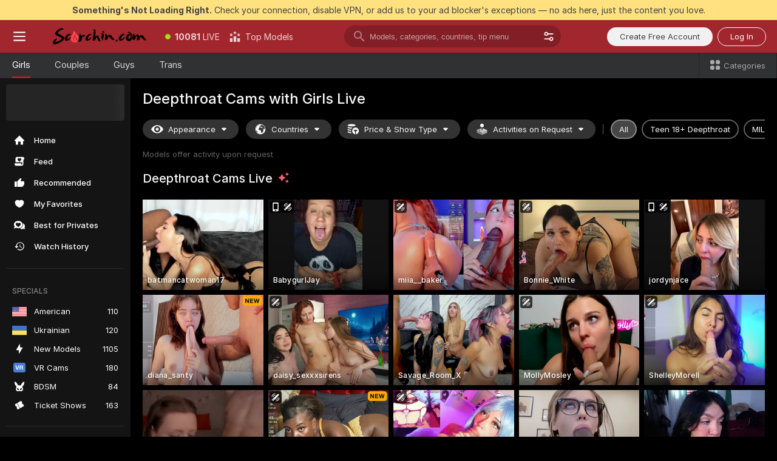

--- FILE ---
content_type: text/html; charset=utf-8
request_url: https://scorchin.com/girls/deepthroat?action=showTokensGiveawayModalDirectLink&affiliateId=160126reqr77bbq86z6uv0n20c0mnxdink5wj0enhzdabmh3scx3h3s3i4odxjbs&landing=goToTheTag&realDomain=go.scorchin.com&sourceId=deepthroat&stripbotVariation=NullWidget&userId=f1bc03569025cd4b84cc2034e14895a7d9375953ce101e23ee44825704d68adb
body_size: 97412
content:
<!doctype html><html lang="en"><head><meta charset="utf-8"><script>!function(){"use strict";!function(){var e=window.CSP_REPORT_URI;if(e){var i=new Set;document.addEventListener("securitypolicyviolation",(function(t){if("undefined"!=typeof fetch){var r=function(e){var i=e.violatedDirective&&-1!==e.violatedDirective.indexOf("eval"),t=e.effectiveDirective&&-1!==e.effectiveDirective.indexOf("eval"),r=e.sample&&-1!==e.sample.indexOf("eval");if(!e.blockedURI&&(i||t)||r)return"eval";if("string"==typeof e.blockedURI)try{return new URL(e.blockedURI).hostname}catch(i){return e.blockedURI}return null}(t);r&&i.has(r)||(r&&i.add(r),fetch(e,{method:"POST",headers:{"Content-Type":"application/json"},body:JSON.stringify({blockedURL:t.blockedURI,columnNumber:t.columnNumber,disposition:t.disposition,documentURL:t.documentURI,effectiveDirective:t.effectiveDirective,lineNumber:t.lineNumber,originalPolicy:t.originalPolicy,referrer:t.referrer,sample:t.sample,sourceFile:t.sourceFile,statusCode:t.statusCode})}).catch((function(e){return console.error("Error sending CSP report:",e)})))}}))}}()}()</script><title>Deepthroat Free Live Sex Cams with Naked Girls | Scorchin</title><meta data-helmet="1" property="og:title" content="Deepthroat Free Live Sex Cams with Naked Girls"><meta data-helmet="1" property="og:description" content="Watch LIVE these hot babes in Deepthroat sex cams. ❤️ Enter their naked chat now and enjoy the show for FREE! 🔥"><meta data-helmet="1" name="description" content="Watch LIVE these hot babes in Deepthroat sex cams. ❤️ Enter their naked chat now and enjoy the show for FREE! 🔥"><meta data-helmet="1" name="robots" content="index, follow, max-snippet:-1, max-video-preview:-1, max-image-preview:large"><script>window.ANALYTICS_CDN='https://assets.strpssts-ana.com/assets/'</script><meta name="theme-color" content="#303133"><meta http-equiv="Cache-Control" content="no-cache"><meta name="apple-mobile-web-app-capable" content="yes"><meta name="viewport" content="width=device-width,initial-scale=1"><meta name="RATING" content="RTA-5042-1996-1400-1577-RTA"><meta name="RATING" content="mature"><meta name="google" content="notranslate"><meta name="msapplication-square70x70logo" content="https://assets.striiiipst.com/assets/icons/mstile-70x70_scorchin.com.png?v=c4eb2254"><meta name="msapplication-square150x150logo" content="https://assets.striiiipst.com/assets/icons/mstile-150x150_scorchin.com.png?v=c4eb2254"><meta name="msapplication-square270x270logo" content="https://assets.striiiipst.com/assets/icons/mstile-270x270_scorchin.com.png?v=c4eb2254"><meta name="msapplication-wide310x150logo" content="https://assets.striiiipst.com/assets/icons/mstile-310x150_scorchin.com.png?v=c4eb2254"><meta name="msapplication-square310x310logo" content="https://assets.striiiipst.com/assets/icons/mstile-310x310_scorchin.com.png?v=c4eb2254"><style>:root{--primary:#a2262e;--primary-light:#fa5365;--primary-dark:#912229;--primary-border:#a2262e;--primary-modal:#a2262e;--primary-gradient:#a2262e;--header-logo-aspect-ratio:5.000;--footer-logo-aspect-ratio:5.000}.adblocker-notification{display:flex;position:relative;width:100vw;padding:8px 16px;background:#ffe180;color:#434343;z-index:10002;justify-content:center}</style><style>.disable-transition *{transition:none!important}</style><link rel='preload' href='https://assets.striiiipst.com/assets/bootstrap_dark.eb56557ed8c47868.css' as='style'><link media='screen and (max-width:1279px)' rel='preload' href='https://assets.striiiipst.com/assets/bootstrap_dark_mobile.eb56557ed8c47868.css' as='style'><link rel="preload" href="https://assets.striiiipst.com/assets/common/fonts/Inter-Regular.woff2?v=4.1" as="font" type="font/woff2" crossorigin="anonymous"><link rel="preload" href="https://assets.striiiipst.com/assets/common/fonts/Inter-Medium.woff2?v=4.1" as="font" type="font/woff2" crossorigin="anonymous"><link rel="preload" href="https://assets.striiiipst.com/assets/common/fonts/Inter-Bold.woff2?v=4.1" as="font" type="font/woff2" crossorigin="anonymous"><script>window.SPLIT_STYLE_CHUNKS={"settings_theme.2d7c516664bd90c6.css":true,"70930_theme.d730bc5ae657ccef.css":true,"about_theme.195ef9760504ffd4.css":true,"model-about_theme.7636af21f9299c8c.css":true,"models_theme.38164ce74daae384.css":true,"82770_theme.5171aa10889210a5.css":true,"bootstrap_theme.eb56557ed8c47868.css":true,"viewcam_theme.79710d93e8a3ad2d.css":true,"studios_theme.1485512de1ff6383.css":true}</script><script>var PWA_API_DISCOVER_HOST="",AMPLITUDE_ALTERNATIVE_URL="loo3laej.com",AMPLITUDE_SR_CONFIG_ALTERNATIVE_URL="https://sr-client-cfg.amplitude.com/config",AMPLITUDE_SR_TRACK_ALTERNATIVE_URL="https://api-sr.amplitude.com/sessions/v2/track",ALTKRAFT_TOKEN="kfvhQPLZdst-3617045b97e5b4a1",FIREBASE_API_KEY="AIzaSyC8HXmH6EMTJ-zwRr4DSJoLThqyCp-cdgM",FIREBASE_PROJECT_ID="superchat-2d0d0",FIREBASE_MESSAGE_SENDER_ID="685102796556",ALTKRAFT_TOKEN_V3="2552uptpfSWT-3617045b97e5b4a1",VAPID_KEY_V3="BHmBXjSJ4uenluBFzVz2Yh3kiclqnT_gFyheaS9W3AE_SFXgX7ntwu6jW3GjAhPc01h9KkCn8gwkxCfm3uAo8DU",AMPLITUDE_KEY="19a23394adaadec51c3aeee36622058d",RELEASE_VERSION="11.4.96",GOOGLE_CLIENT_ID="496975381147-lnam683jun41jc8uaglmccl4vbv2js28.apps.googleusercontent.com",HAS_TWITTER_AUTH=!0,GTAG_TRACK_ID="UA-63657136-5",GTAG_TRACK_TYPE="UA",SITE_NAME="Scorchin",SENTRY_DSN="https://d8629522213649e7a4e0b63d14e1dc5f@sentry-public.stripchat.com/9",SENTRY_TRACES_SAMPLE_RATE="0.01",ERROR_REPORTING_ENABLED=true,LIGHT_LOGO_URL="",HEADER_LOGO_URL="https://assets.striiiipst.com/assets/icons/headerlogo_scorchin.com.png?v=0e897938",FOOTER_LOGO_URL="https://assets.striiiipst.com/assets/icons/footerlogo_scorchin.com.png?v=0e897938",APP_ICON_URL="https://assets.striiiipst.com/assets/icons/appicon_scorchin.com.png?v=c4eb2254",META_OG_IMAGE_URL="",WATERMARK_URL="https://assets.striiiipst.com/assets/icons/watermark_scorchin.com.png?v=0e897938",WHITE_LABEL_ID="scorchincom",IS_XHL_WL=!1,DEPLOY_ENV="production",WHITE_LABEL_HOST="scorchin.com",WHITE_LABEL_REDIRECT_URL="",THEME_ID="dark",CANONICAL_DOMAIN_NAME="",CANONICAL="https://stripchat.com",WEB_PUSH_ID="web.com.supportlivecam",MODELS_REGISTRATION_URL="https://go.scorchin.com/signup/model?targetDomain=stripchat.com&userId=f1bc03569025cd4b84cc2034e14895a7d9375953ce101e23ee44825704d68adb&sourceId=scorchin.com",STUDIOS_REGISTRATION_URL="https://go.scorchin.com/?targetDomain=stripchat.com&userId=f1bc03569025cd4b84cc2034e14895a7d9375953ce101e23ee44825704d68adb&sourceId=scorchin.com&path=/signup/studio",WEBMASTERS_REGISTRATION_URL="https://stripcash.com/sign-up/?userId=f1bc03569025cd4b84cc2034e14895a7d9375953ce101e23ee44825704d68adb",DEFAULT_INDEX_TAG_URL="girls",I18N_POSTFIX="",IS_I18N_SEO_IGNORE_CROWDIN=!1,IS_STREAMING_AVAILABLE=!1,IS_WL_PIXELATED=!1,IS_PIXELATED_STREAM_ENABLED=!1,IS_TAG_BASED_WL=!1,IS_HIDE_CONTENT=!1,UI_OVERRIDE="default",IS_ALT_WL=!1,SOCIAL_URLS={twitter:"https://twitter.com/ScorchinCams",instagram:"",snapchat:"",facebook:""}</script><script>!function(){var t="onErrorLoadScript=1";window.addEventListener("error",(function(e){var n=e.target;if(n&&n instanceof HTMLScriptElement&&"app"===n.getAttribute("data-stripchat-script")){var o=new Date(Date.now()+6e4);try{-1===document.cookie.indexOf(t)&&(document.cookie=t+";path=/;expires="+o.toUTCString(),setTimeout((function(){return location.reload()}),3e3))}catch(t){console.warn(t)}}}),!0)}()</script><script>var _jipt=[];_jipt.push(["project","stripchat"]),function(){var subdomainMatch=/^(ar|br|cs|da|de|es|fi|fr|el|hr|hu|id|it|ita|ja|ko|nl|no|pl|pol|pt|ro|ru|sk|sv|tr|vi|zh|ua|zt|th|ms|bn)(?=\..+\.).+/i.exec(location.hostname),aliasLocales={pol:"pl",ita:"it"},i18nScript="https://assets.striiiipst.com/assets/translations_en.0615120de8cf83.js",canvasPerformanceTest="https://assets.striiiipst.com/assets/canvas-performance-test.js";!function(){"use strict";var n={d:function(t,e){for(var r in e)n.o(e,r)&&!n.o(t,r)&&Object.defineProperty(t,r,{enumerable:!0,get:e[r]})},o:function(n,t){return Object.prototype.hasOwnProperty.call(n,t)}},t={};function e(n,t){window.SUBDOMAIN="en";try{if(/crowdinInContext=1/.test(document.cookie))return void(window.SUBDOMAIN="aa")}catch(n){console.warn(n)}n&&n.length>1&&(window.SUBDOMAIN=t[n[1]]||n[1])}function r(){if(window.LEGACY=!1,-1!==location.search.indexOf("es-legacy"))window.LEGACY=!0;else if(-1!==location.search.indexOf("es-modern"))window.LEGACY=!1;else try{if(!("IntersectionObserver"in window&&"Promise"in window&&"fetch"in window&&"WeakMap"in window&&"fromEntries"in Object&&"finally"in Promise.prototype))throw{};eval("const a = async ({ ...rest } = {}) => rest; let b = class {};"),window.LEGACY=!1}catch(n){window.LEGACY=!0}if(window.LEGACY)try{(new Image).src="/pixel/static/legacy?t=".concat(Date.now())}catch(n){}}function i(n){var t=n,e=null,r=function(){},i=function(n){};return"en"!==window.SUBDOMAIN&&(t=t.replace("_en","_"+window.SUBDOMAIN)),window.I18N_POSTFIX&&"default"!==window.I18N_POSTFIX&&(t=t.replace("translations","translations_"+window.I18N_POSTFIX)),"aa"===window.SUBDOMAIN&&(e="//cdn.crowdin.com/jipt/jipt.js"),window.I18N_SCRIPT_PROMISE=new Promise((function(n,t){r=n,i=t})),{i18nScript:t,jiptScript:e,resolveI18nPromise:r,rejectI18nPromise:i}}function o(){window.BUNDLE_LOAD_METRICS={resources:{},build:Date.now()};var n=/\/([\w-]+)\.\w{10,20}\.js/;function t(t){var e=t.src,r=t.startTime,i=t.isError;if(e){var o=Date.now()-r,c=e.match(n),a=c?c[1]:e;window.BUNDLE_LOAD_METRICS.resources[a]={error:i,time:o}}}return{injectScript:function(n){var e=n.src,r=n.onLoad,i=n.onError,o=n.fetchPriority,c=Date.now(),a=document.createElement("script");a.setAttribute("data-stripchat-script","app"),a.setAttribute("data-stripchat-script","app"),a.addEventListener("load",(function(){null==r||r(e),t({src:e,startTime:c,isError:!1})})),a.addEventListener("error",(function(n){null==i||i(n.error),t({src:e,startTime:c,isError:!0})})),o&&(a.fetchPriority?a.fetchPriority=o:"high"===o&&function(n){var t=document.createElement("link");t.rel="preload",t.as="script",t.href=n,document.head.appendChild(t)}(e)),a.async=!0,a.src=e,document.head.appendChild(a)}}}function c(n,t,c,a){e(n,a),r(),window.STATIC_PATH_REPLACED="https://assets.striiiipst.com/assets";var s=i(t),d=s.i18nScript,w=s.jiptScript,l=s.resolveI18nPromise,u=s.rejectI18nPromise,p=o().injectScript;function f(){window.IS_LOADED=!0}window.HANDLE_LATE_LOADABLE_SCRIPT=function(n){p({src:n})},p({src:d,onLoad:function(){return l()},onError:function(n){return u(n)}}),w&&p({src:w}),p({src:c}),window.IS_LOADED=!1,"complete"===document.readyState?f():window.addEventListener("load",f)}c(subdomainMatch,i18nScript,canvasPerformanceTest,aliasLocales)}()}()</script><script async data-stripchat-script="app" fetchpriority="high" src='https://assets.striiiipst.com/assets/corejs-75349.9e240b24a5ffbb27.js'></script><script async data-stripchat-script="app" fetchpriority="high" src='https://assets.striiiipst.com/assets/redux-48526.e096bd9b05468601.js'></script><script async data-stripchat-script="app" fetchpriority="high" src='https://assets.striiiipst.com/assets/vendors-66831.b9d59b28c4bf5576.js'></script><script async data-stripchat-script="app" fetchpriority="high" src='https://assets.striiiipst.com/assets/main.d65e8f50aa88066d.js'></script><script async data-stripchat-script="app" fetchpriority="high" src='https://assets.striiiipst.com/assets/react-65374.2c809e0d42ef8fab.js'></script><script async data-stripchat-script="app" fetchpriority="high" src='https://assets.striiiipst.com/assets/redux-94366.6de827c903746e46.js'></script><script async data-stripchat-script="app" fetchpriority="high" src='https://assets.striiiipst.com/assets/vendors-69831.5776f4c0e23df94d.js'></script><script async data-stripchat-script="app" fetchpriority="high" src='https://assets.striiiipst.com/assets/bootstrap.1245f0306e1cdda4.js'></script><script async data-stripchat-script="app" src='https://assets.striiiipst.com/assets/offlineModels.b568004abf48efff.js'></script><script>window.SSR_ICONS = ["menu","dot","best-models","search-3","filter","menu-mobile","sort","categories-2","close-2","close-3","home","feed","recommended","favorited","locked","watch-history","lightning","badge-vr-ds","bunny-mask","ticket-ds","interactive-toy-ds","mobile","sparks","categories-ds","i18n","close-arrow","eye-ds","globe-ds","tokens-stripchat-logo-ds","joystick-vert-ds","triangle-arrow-down-ds","x-logo-ds"]</script><script>!function(){"use strict";var t,n,o="http://www.w3.org/2000/svg",e=!1,a=[],c=function(){var n;t||((t=document.getElementById("svgDefs"))||((t=document.createElementNS(o,"defs")).id="svgDefs",(n=document.createElementNS(o,"svg")).style.display="none",n.appendChild(t)),document.body.appendChild(n))},r=function(o,r){n||(n=document.createDocumentFragment()),n.appendChild(o),r&&a.push(r),e||(requestAnimationFrame((function(){n&&(c(),t.appendChild(n),a.forEach((function(t){return t()})),a=[],n=void 0,e=!1)})),e=!0)},s=!1,i={},u=function(t){var n=i[t];(null==n?void 0:n.svgData)&&function(t,n,e){var a=t[0],c=t[1],s=document.createElementNS(o,"symbol");s.id="".concat("icons","-").concat(n),s.innerHTML=a,s.setAttribute("viewBox",c),r(s,e)}(n.svgData,t,(function(){n.callbacks.forEach((function(t){return t()})),n.callbacks=[],n.errorCallbacks=[],delete n.svgData,n.status="rendered"}))},d=function(t,n,o){try{var e=i[t]||{status:"init",callbacks:[],errorCallbacks:[]};if(i[t]=e,"rendered"===e.status)return void(null==n||n());n&&e.callbacks.push(n),o&&e.errorCallbacks.push(o),"init"===e.status&&(e.status="loading",function(t,n,o){var e="".concat(window.STATIC_PATH_REPLACED,"/svg-icons/").concat(t,".json?").concat("6c948f2f");if("undefined"==typeof fetch){var a=new XMLHttpRequest;a.open("GET",e),a.onload=function(){200!==a.status&&o(Error("Cannot load ".concat(t,". Status ").concat(a.status)));try{var e=JSON.parse(a.responseText);n(e)}catch(n){o(Error("Cannot parse ".concat(t," json")))}},a.onerror=function(){return o(Error("Cannot load ".concat(t)))},a.send()}else fetch(e,{priority:"low"}).then((function(t){if(!t.ok)throw Error("Status ".concat(t.status));return t.json()})).then((function(t){n(t)})).catch((function(n){o(Error("Cannot load ".concat(t,". ").concat(null==n?void 0:n.message)))}))}(t,(function(n){e.status="loaded",e.svgData=n,s&&u(t)}),(function(n){e.errorCallbacks.forEach((function(t){return t(n)})),delete i[t]})))}catch(t){console.error(t)}},l=function(){if(!s){s=!0;try{Object.keys(i).filter((function(t){var n;return"loaded"===(null===(n=i[t])||void 0===n?void 0:n.status)})).forEach((function(t){u(t)}))}catch(t){console.error(t)}}};window.SSR_ICONS&&window.SSR_ICONS.forEach((function(t){return d(t)})),"loading"!==document.readyState&&l(),window.svgLoader={importIcon:d,onDomReady:l}}()</script><script>window.CONFIG_PRELOADER_SSR_DATA = {"mode":"guest"};</script><script>!function(){"use strict";var n,t=new RegExp("(?:^|;\\s*)".concat("avStartedAt","=([^;]*)")),e=function(){try{var n=function(n){var e=n.match(t);return(null==e?void 0:e[1])?decodeURIComponent(e[1]):null}(document.cookie);return null!=n&&!Number.isNaN(n)&&new Date(n).getTime()>0?n:null}catch(n){return null}},i=function(n,t){var e=t.requestPath;return n.get("/v3/config/initial-dynamic",{requestPath:e},{withResponseHeaders:!0})},r={5:"ServerError",4:"ClientError"},a="NetworkError",o=function(n){var t;return null!==(t=r[Math.floor(n/100)])&&void 0!==t?t:a},c=(n="/api/front",{get:function(t,e){var i=arguments.length>2&&void 0!==arguments[2]?arguments[2]:{},r=i.headers,c=i.withResponseHeaders,s=new Headers;if(s.append("Accept","application/json"),s.append("Front-Version",window.RELEASE_VERSION||""),r){var u=function(n){var t=r[n];Array.isArray(t)?t.forEach((function(t){return s.append(n,t)})):t&&s.append(n,t)};for(var f in r)u(f)}var d=n+t;if(e&&"object"==(void 0===e?"undefined":e&&"undefined"!=typeof Symbol&&e.constructor===Symbol?"symbol":typeof e)){var l=new window.URLSearchParams;for(var h in e){var g=e[h];g&&l.append(h,"".concat(g))}d+="?".concat(l.toString())}return fetch(d,{headers:s}).catch((function(n){throw Object.assign(n,{name:a,source:"preloaderApi"})})).then((function(n){if(!n.ok){var t=Error("".concat(n.status," ").concat(n.statusText));throw Object.assign(t,{name:o(n.status),source:"preloaderApi"}),t}return n.json().then((function(t){return c?Object.assign(t,{responseHeaders:Object.fromEntries(n.headers.entries())}):t}))}))}});window.configPreloaderCache=function(){var n=window.CONFIG_PRELOADER_SSR_DATA;delete window.CONFIG_PRELOADER_SSR_DATA;var t={};if("guest"===(null==n?void 0:n.mode)){var r={requestPath:window.location.pathname},a=i(c,r);a.catch((function(){})),t.initialDynamicConfigPromise={promise:a,params:r}}else if("user"===(null==n?void 0:n.mode)){var o={requestPath:window.location.pathname},s=i(c,o),u={avStartedAt:e()||void 0},f=c.get("/v3/config/dynamic",u,{withResponseHeaders:!0,ssrCache:function(n){return n.requestInfo,null}}),d=s.then((function(n){var t=n.initialDynamic.jwtToken;return t?function(n){var t=arguments.length>1&&void 0!==arguments[1]?arguments[1]:{};return n.get("/abtests/config",{},{withJwtAuth:!0,headers:t})}(c,{Authorization:t}):null})),l={isTagBasedWl:n.isTagBasedWl},h=s.then((function(n){var t=n.initialDynamic.jwtToken;return function(n,t){var e=arguments.length>2&&void 0!==arguments[2]?arguments[2]:{};return n.get("/tags/config/dynamic",t,{headers:e,withJwtAuth:!0,ssrCache:function(n){return n.requestInfo,null}})}(c,l,t?{Authorization:t}:{})}));s.catch((function(){})),f.catch((function(){})),d.catch((function(){})),h.catch((function(){})),t.staticConfig=n.staticConfig,t.featuresConfig=n.featuresConfig,t.initialStaticConfig=n.initialStaticConfig,t.tagsStaticConfig=n.tagsStaticConfig,t.abTestsConfig=n.abTestsConfig,t.initialDynamicConfigPromise={promise:s,params:o},t.dynamicConfigPromise={promise:f,params:u},t.abTestsServerPromise=d,t.dynamicTagsConfigPromise={promise:h,params:l}}return t}()}()</script><link rel="manifest" href="/manifest.json"><link data-helmet="1" rel="alternate" href="https://stripchat.com/girls/deepthroat" hreflang="x-default"><link data-helmet="1" rel="alternate" href="https://stripchat.com/girls/deepthroat" hreflang="en"><link data-helmet="1" rel="alternate" href="https://de.stripchat.com/girls/deepthroat" hreflang="de"><link data-helmet="1" rel="alternate" href="https://fr.stripchat.com/girls/deepthroat" hreflang="fr"><link data-helmet="1" rel="alternate" href="https://es.stripchat.com/girls/deepthroat" hreflang="es"><link data-helmet="1" rel="alternate" href="https://ita.stripchat.com/girls/deepthroat" hreflang="it"><link data-helmet="1" rel="alternate" href="https://nl.stripchat.com/girls/deepthroat" hreflang="nl"><link data-helmet="1" rel="alternate" href="https://pt.stripchat.com/girls/deepthroat" hreflang="pt"><link data-helmet="1" rel="alternate" href="https://br.stripchat.com/girls/deepthroat" hreflang="pt-BR"><link data-helmet="1" rel="alternate" href="https://el.stripchat.com/girls/deepthroat" hreflang="el"><link data-helmet="1" rel="alternate" href="https://ua.stripchat.com/girls/deepthroat" hreflang="uk"><link data-helmet="1" rel="alternate" href="https://pol.stripchat.com/girls/deepthroat" hreflang="pl"><link data-helmet="1" rel="alternate" href="https://ru.stripchat.com/girls/deepthroat" hreflang="ru"><link data-helmet="1" rel="alternate" href="https://ro.stripchat.com/girls/deepthroat" hreflang="ro"><link data-helmet="1" rel="alternate" href="https://hu.stripchat.com/girls/deepthroat" hreflang="hu"><link data-helmet="1" rel="alternate" href="https://cs.stripchat.com/girls/deepthroat" hreflang="cs"><link data-helmet="1" rel="alternate" href="https://hr.stripchat.com/girls/deepthroat" hreflang="hr"><link data-helmet="1" rel="alternate" href="https://sk.stripchat.com/girls/deepthroat" hreflang="sk"><link data-helmet="1" rel="alternate" href="https://no.stripchat.com/girls/deepthroat" hreflang="no"><link data-helmet="1" rel="alternate" href="https://sv.stripchat.com/girls/deepthroat" hreflang="sv"><link data-helmet="1" rel="alternate" href="https://da.stripchat.com/girls/deepthroat" hreflang="da"><link data-helmet="1" rel="alternate" href="https://fi.stripchat.com/girls/deepthroat" hreflang="fi"><link data-helmet="1" rel="alternate" href="https://ja.stripchat.com/girls/deepthroat" hreflang="ja"><link data-helmet="1" rel="alternate" href="https://ko.stripchat.com/girls/deepthroat" hreflang="ko"><link data-helmet="1" rel="alternate" href="https://zh.stripchat.com/girls/deepthroat" hreflang="zh"><link data-helmet="1" rel="alternate" href="https://zt.stripchat.com/girls/deepthroat" hreflang="zh-Hant"><link data-helmet="1" rel="alternate" href="https://th.stripchat.com/girls/deepthroat" hreflang="th"><link data-helmet="1" rel="alternate" href="https://bn.stripchat.com/girls/deepthroat" hreflang="bn"><link data-helmet="1" rel="alternate" href="https://id.stripchat.com/girls/deepthroat" hreflang="id"><link data-helmet="1" rel="alternate" href="https://ms.stripchat.com/girls/deepthroat" hreflang="ms"><link data-helmet="1" rel="alternate" href="https://vi.stripchat.com/girls/deepthroat" hreflang="vi"><link data-helmet="1" rel="alternate" href="https://ar.stripchat.com/girls/deepthroat" hreflang="ar"><link data-helmet="1" rel="alternate" href="https://tr.stripchat.com/girls/deepthroat" hreflang="tr"><link data-helmet="1" rel="preconnect" href="https://edge-hls.doppiocdn.com"><link data-helmet="1" rel="canonical" href="https://stripchat.com/girls/deepthroat"><link rel='stylesheet' data-href='bootstrap_theme.eb56557ed8c47868.css' href='https://assets.striiiipst.com/assets/bootstrap_dark.eb56557ed8c47868.css'><link media='screen and (max-width:1279px)' rel='stylesheet' data-href='bootstrap_theme_mobile.eb56557ed8c47868.css' href='https://assets.striiiipst.com/assets/bootstrap_dark_mobile.eb56557ed8c47868.css'><link rel="icon" sizes="16x16" href="https://assets.striiiipst.com/assets/icons/favicon-16x16_scorchin.com.png?v=c4eb2254"><link rel="icon" sizes="32x32" href="https://assets.striiiipst.com/assets/icons/favicon-32x32_scorchin.com.png?v=c4eb2254"><link rel="icon" sizes="196x196" href="https://assets.striiiipst.com/assets/icons/favicon-196x196_scorchin.com.png?v=c4eb2254"><link rel="icon" sizes="512x512" href="https://assets.striiiipst.com/assets/icons/favicon-512x512_scorchin.com.png?v=c4eb2254"><link rel="mask-icon" href="https://assets.striiiipst.com/assets/icons/mask-icon_scorchin.com.png"><link rel="apple-touch-icon" sizes="120x120" href="https://assets.striiiipst.com/assets/icons/apple-touch-icon-120x120_scorchin.com.png?v=c4eb2254"><link rel="apple-touch-icon" sizes="152x152" href="https://assets.striiiipst.com/assets/icons/apple-touch-icon-152x152_scorchin.com.png?v=c4eb2254"><link rel="apple-touch-icon" sizes="167x167" href="https://assets.striiiipst.com/assets/icons/apple-touch-icon-167x167_scorchin.com.png?v=c4eb2254"><link rel="apple-touch-icon" sizes="180x180" href="https://assets.striiiipst.com/assets/icons/apple-touch-icon-180x180_scorchin.com.png?v=c4eb2254"><link rel="dns-prefetch" href="//img.strpst.com"><link rel="preconnect" href="//img.strpst.com"><link rel="preconnect" href="/api/front"></head><body class="disable-transition"><!--
    release_version: 11.4.96
    branch: production
    revision: 96648fee7edfe5d4a26393f89ea421e0276afca5
    template_version: 0357b455
  --><script>window.svgLoader.onDomReady()</script><script>!function(){"use strict";for(var e={SIGNUP:"signup",LOGIN:"login",FAN_CLUB_SUBSCRIPTION:"fanClubSubscription"},t=/^(http|https):\/\/([^/]*)(xhamster(live)?|strip(dev|chat))\.(com|local|dev)\/?/,o={AUTO_SPY:"autoSpy",COPY_GIFT_LINK:"copyGiftLink",SHOW_INSTALL_PWA_MODAL:"showInstallPwaModal",TWO_FACTOR_AUTHORIZATION:"2fa",GOLD_MEMBERSHIP_SUBSCRIBE_DIRECT_LINK:"goldMembershipSubscribeDirectLink",SIGN_UP_MODAL_DIRECT_LINK:"signUpModalDirectLink",SIGN_UP_PREFILLED:"signUpPrefilled",SIGN_UP_MODAL_DIRECT_LINK_INTERACTIVE:"signUpModalDirectLinkInteractive",SIGN_UP_MODAL_DIRECT_LINK_INTERACTIVE_CLOSE:"signUpModalDirectLinkInteractiveClose",SHOW_TOKENS_GIVEAWAY_MODAL_DIRECT_LINK:"showTokensGiveawayModalDirectLink",CARD_VERIFICATION_BONUS_PACKAGE:"cardVerificationBonusPackage",BUY_TOKENS_PROMO:"buyTokensPromo",SIGN_UP_PROMO:"signUpPromo",MODEL_FILTER_APPLY_SORT_BY:"sortBy",MODEL_CHAT_TAB_TOGGLE:"toggleTab",PERSONAL_NOTIFICATIONS:"personalNotifications",OPEN_NOTIFICATIONS_CENTER:"openNotificationsCenter",INVISIBLE_MODE:"invisibleMode",REDEEM_CODE:"redeemCode",OPEN_CHAT:"openChat",OPEN_PRIVATE_MODAL:"openPrivateModal",OPEN_FAN_CLUB_MODAL:"openFanClubModal",OPEN_SEND_TIP_DIALOG:"openSendTipDialog",OPEN_BUY_TOKENS_MODAL:"openBuyTokensModal",OPEN_GUEST_ON_BORDING:"openGuestOnBoarding",LOGIN_BY_LINK:"loginByLink",CONNECT_STUDIO:"connectStudio",EXTRA_VERIFICATION:"extraVerification",OPEN_AGE_VERIFICATION:"openAgeVerification",MAIN_PERSON_EMAIL_VERIFICATION:"connectMainPerson",TWITTER_AUTH:"twitterAuth",GOOGLE_AUTH:"googleAuthorization",OPEN_CONFIRM_CONNECT_TO_STUDIO_MODAL:"openConfirmConnectToStudioModal",USERNAME_NOT_ALLOWED:"usernameNotAllowed",SHOW_STREAMING_APP_MODAL:"showStreamingAppModal"},n={},i=location.search.substring(1).split("&"),_=0;_<i.length;_++){var r=i[_].split("=");n[r[0]]=r[1]}var a=function(e,t){if(!t)return!1;for(var o=Object.keys(e),n=0;n<o.length;n++)if(e[o[n]]===t)return!0;return!1},I=!1;try{I=document.cookie.indexOf("isVisitorsAgreementAccepted=1")>=0}catch(e){console.warn(e)}var O=function(){var i=n.affiliateId||localStorage.getItem("affiliateId"),_=n.userId,r=n.sauid,I=n.action,O=n.showModal,N=a(o,I)||a(e,O);if(i||_||N||r)return!0;var E=document.referrer,T=!1;try{(function(e,t){if(!e)return!1;try{var o=new URL(e),n=new URL(t);return o.host===n.host}catch(e){return!1}})(E,location.href)&&(T=!0)}catch(e){return!1}return t.test(E)&&!T}(),N=/^\/buy-tokens(\/(success|failure))?\/?$/.test(window.location.pathname);!n.agev&&(I||O||N)&&document.body.classList.add("visitor-agreement-hidden")}()</script><script>!function(){"use strict";var e=!1,n=function(e,n,d){var o=document.createElement("div");return o.className=n,d&&(o.id=d),e.appendChild(o),o};function d(){if(!e&&(e=!0,!("__PRELOADED_STATE__"in window)))for(var d=n(document.body,"loader","body_loader"),o=n(d,"fading-circle centered"),c=1;c<=12;c++)n(o,"loader-circle".concat(c," loader-circle"))}window.initLoader=d,document.addEventListener("DOMContentLoaded",d,{once:!0})}()</script><script>!function(){function o(o,i){var n=[o,"expires=Thu, 01 Jan 1970 00:00:00 GMT"];i&&n.push("domain="+i),document.cookie=n.join(";"),n.push("path=/"),document.cookie=n.join(";")}var i,n,e,t,a,l,c=0;try{c=document.cookie.length}catch(o){console.warn(o)}var r=c>=5e3;(c>=4e3||r)&&(r&&function(){for(var i=document.cookie.split(";"),n=location.hostname,e=0;e<i.length;e++){var t=i[e].split("=")[0].trim()+"=";o(t,null),o(t,n),o(t,"."+n);for(var a=0;!((a=n.indexOf(".",a+1))<0);)o(t,n.substring(a)),o(t,n.substring(a+1))}}(),n=(i={limit:5,interval:1e3,payload:{size:c},callback:function(){r&&document.location.reload()}}).payload,e=i.limit,t=i.interval,a=i.callback,l=0,function o(){if(!(++l>=e)){if(!window.__log)return void setTimeout(o,t);window.__log("error","Cookie limit exceeded",n).finally(a)}}())}()</script><svg style="height:0;width:0;display:block"><defs><symbol id="site_logo_header" viewBox="0 0 1250 250"><image href="https://assets.striiiipst.com/assets/icons/headerlogo_scorchin.com.png?v=0e897938"></image></symbol><symbol id="site_logo_footer" viewBox="0 0 1250 250"><image href="https://assets.striiiipst.com/assets/icons/footerlogo_scorchin.com.png?v=0e897938"></image></symbol></defs></svg><div id="agreement-root"><div class="full-cover modal-wrapper visitors-agreement-modal"><div class="modal-content modal-header-none"><div class="background-wrapper hide-gender-switcher"><div class="visitors-agreement-bg-gradient"><div class="visitors-agreement-bg-gradient__gender visitors-agreement-bg-gradient__gender--no-gender"></div></div><div class="content-wrapper"><div class="content-container"><div class="site-logo-wrapper site-logo-wrapper-girls"><div class="header-logo header-logo-no-responsive"><svg><use xlink:href="#site_logo_header"></use></svg></div></div><div class="site-description">We are creating a better experience for 18+ LIVE entertainment. Join our open-minded community &amp; start interacting now for FREE.</div><button autofocus="" class="btn btn-apply-alter btn-inline-block btn-large btn-visitors-agreement-accept" type="button">I&#x27;m Over 18</button><div class="agreement-terms"><span class="">By entering and using this website, you confirm you’re over 18 years old and agree to be bound by the <a rel="nofollow" href="/terms">Terms of Use</a> and <a rel="nofollow" href="/privacy">Privacy Policy</a></span> <span class=""><a rel="nofollow" href="/2257">18 U.S.C. 2257 Record-Keeping Requirements Compliance Statement.</a></span><br/>If you provide sensitive personal data, by entering the website, you give your explicit consent to process this data to tailor the website to your preferences.<span class="parental-control">If you’re looking for a way to restrict access for a minor, see our <a rel="nofollow" href="/parental-control"> Parental Control Guide </a></span></div><hr class="visitors-agreement-modal-divider"/></div><div class="content-container"><a class="decline-link visitors-agreement-decline" href="https://google.com/" rel="noopener noreferrer nofollow">Exit Here</a><div class="warnings"><p><span class="">THIS WEBSITE CONTAINS MATERIAL THAT IS <strong>SEXUALLY EXPLICIT</strong>.</span> <span class="">You must be at least eighteen (18) years of age to use this Website, unless the age of majority in your jurisdiction  is greater than eighteen (18) years of age, in which case you must be at least the age of majority in your jurisdiction. Use of this Website is not permitted where prohibited by law.</span></p><p><span class="">This Website also requires the use of cookies. More information about our cookies can be found at our <a rel="nofollow" href="/privacy">Privacy Policy</a>. BY ENTERING THIS WEBSITE AND USING THIS WEBSITE YOU AGREE TO THE USE OF COOKIES AND ACKNOWLEDGE THE PRIVACY POLICY.</span><br/>All models were 18 and over at the time of the creation of such depictions.</p></div><div class="label-link-block"><a href="https://www.rtalabel.org/?content=validate&amp;ql=b9b25de5ba5da974c585d9579f8e9d49&amp;rating=RTA-5042-1996-1400-1577-RTA" class="label-link" target="_blank" rel="noopener noreferrer nofollow" aria-label="RTA"><img alt="rta-logo" class="icon icon-rta-logo icon-static" src="https://assets.striiiipst.com/assets/common/images/static-icons/rta-logo.png"/></a><div class="label-link"><img alt="safe-labeling" class="icon icon-safe-labeling icon-static" src="https://assets.striiiipst.com/assets/common/images/static-icons/safe-labeling.png"/></div><a href="https://www.asacp.org/?content=validate&amp;ql=b9b25de5ba5da974c585d9579f8e9d49" class="label-link" target="_blank" rel="noreferrer noopener nofollow" aria-label="ASACP"><img alt="asacp" class="icon icon-asacp icon-static" src="https://assets.striiiipst.com/assets/common/images/static-icons/asacp.png"/></a><a href="https://pineapplesupport.org/about-pineapple-support/" class="label-link" target="_blank" rel="noreferrer noopener nofollow" aria-label="Go to Pineapple support"><img alt="pineapple-support" class="icon icon-pineapple-support icon-static" src="https://assets.striiiipst.com/assets/common/images/static-icons/pineapple-support.png"/></a></div></div></div></div></div></div></div><script>!function(){var e=1>=Math.floor(100*Math.random()),t=function(){return e&&/stripchat|xhamsterlive/.test(location.hostname)},n=document.querySelector(".visitors-agreement-decline");if(n){var r=document.querySelector("html");!document.body.classList.contains("visitor-agreement-hidden")&&(r.classList.add("disable-scroll"),t()&&(document.createElement("img").src="/pixel/agreement/display")),window.__visitorsAgreementDeclineHandler=function(e){if(t()){e.preventDefault();var n=document.createElement("img");n.onload=n.onerror=function(){location.href=e.target.href},n.src="/pixel/agreement/exit"}},n.addEventListener("click",window.__visitorsAgreementDeclineHandler),window.__visitorsAgreementAcceptPixelEvent=function(){t()&&(document.createElement("img").src="/pixel/agreement/ok")};var i=document.querySelector(".btn-visitors-agreement-accept");window.__visitorsAgreementAcceptHandler=function(){r.classList.remove("disable-scroll"),window.__isVisitorsAgreementAcceptedBeforeClientFetched=!0;try{document.cookie="isVisitorsAgreementAccepted=1"}catch(e){console.warn(e)}var e=document.querySelector(".visitors-agreement-modal"),t=e.querySelector(".hide-gender-switcher"),n=e.querySelector('input[name="visitors-agreement-gender-switcher"]:checked');if(n&&!t)try{var i=new Date;localStorage.setItem("18PlusGenderSelected",JSON.stringify(n.value));var o=i.setFullYear(i.getFullYear()+1)-Date.now();localStorage.setItem("18PlusGenderSelected_expires",JSON.stringify(o))}catch(e){console.warn(e)}switch(null==n?void 0:n.value){case"men":window.location.href="/men";break;case"trans":window.location.href="/trans";break;default:document.body.classList.add("visitor-agreement-hidden")}window.__visitorsAgreementAcceptPixelEvent()},i.addEventListener("click",window.__visitorsAgreementAcceptHandler),window.__syncVisitorsAgreementWithApp=function(){n.removeEventListener("click",window.__visitorsAgreementDeclineHandler),i.removeEventListener("click",window.__visitorsAgreementAcceptHandler)}}}()</script><div id="portal-root"></div><!--LEGACY-BROWSER-NOTIFICATION-OPEN--><div id="legacy-browser-notification-root" style="position:relative;z-index:10001"></div><script>!function(){var n,e,t="legacy-browser-notification",o="legacy-browser-notification-text",i="legacy-browser-notification-close",r="notifications.recommendationBrowserForPlaying",a="notifications.recommendationBrowserForSamsungPlaying",c={chrome:{href:"https://www.google.com/chrome/",title:"Google Chrome"},firefox:{href:"https://www.mozilla.org/firefox/new/",title:"Firefox"},safari:{href:"https://www.apple.com/safari/",title:"Safari"}},l="legacyBrowserRecommendationDismissed",s=function(){try{window.localStorage.setItem(l,"true"),window.localStorage.setItem("".concat(l,"_expires"),String(Date.now()+6048e5))}catch(n){}},d=(e=f({[r]:"You’re using an outdated browser. To avoid any problems, we strongly recommend using {#chrome/} or {#firefox/}",[a]:"To avoid any problems with quality, we strongly recommend using {#chrome/}"}[n=/SamsungBrowser/i.test(navigator.userAgent||"")?a:r]),{messageId:n,textHtml:e}),p=d.messageId,m=d.textHtml;function f(n){if(!n)return"";for(var e=n.split(/\{#(chrome|firefox|safari)\/\}/g),t="",o=0;o<e.length;o++){var i=e[o],r=o%2!=0&&i in c;if(o%2==0)i&&(t+=g(i));else if(r){var a=c[i];t+='<a href="'.concat(a.href,'" target="_blank" rel="nofollow noopener noreferrer" style="color:inherit;text-decoration:underline">').concat(g(a.title),"</a>")}}return t}function g(n){return String(n).replace(/&/g,"&amp;").replace(/</g,"&lt;").replace(/>/g,"&gt;").replace(/"/g,"&quot;").replace(/'/g,"&#39;")}window.LEGACY&&!function(){try{var n=window.localStorage.getItem("".concat(l,"_expires"));if(!n)return!1;var e=Number(n);return!Number.isNaN(e)&&(e<Date.now()?(window.localStorage.removeItem(l),window.localStorage.removeItem("".concat(l,"_expires")),!1):null!=window.localStorage.getItem(l))}catch(n){return!1}}()&&(window.I18N_SCRIPT_PROMISE||Promise.resolve()).then((function(){try{var n=window.I18n.trans({messageId:p,currentLocale:window.SUBDOMAIN});return n?f(n):m}catch(n){return m}})).catch((function(){return m})).then((function(n){!function(){try{var n=window.svgLoader;"function"==typeof(null==n?void 0:n.importIcon)&&(n.importIcon("exclamation"),n.importIcon("close-ds"))}catch(n){}}();var e=document.createElement("template");e.innerHTML=function(){var n=arguments.length>0&&void 0!==arguments[0]?arguments[0]:"",e="#434343";return'\n    <div\n      id="'.concat(t,'"\n      role="status"\n      aria-live="polite"\n      style="\n        display:flex;\n        background:').concat("#ffe180",";\n        color:").concat(e,';\n        box-shadow:0 1px 0 rgba(0,0,0,.08);\n        width:100%;\n        flex: 0 0 auto;\n        align-items: flex-start;\n      ">\n\n      <div\n        style="\n          display:flex;\n          flex-direction:row;\n          align-items: flex-start;\n          justify-content:center;\n          gap:0 12px;\n          padding: 4px 0 4px 12px;\n          flex: 1 0 0;\n          align-self: stretch;\n        "\n      >\n        <style>\n          #').concat(o," { font-size: 14px; line-height: 20px; }\n          @media (min-width: 1023px) {\n            #").concat(o,' { font-size: 16px; line-height: 22px; }\n          }\n        </style>\n        <svg \n          viewBox="0 0 24 24" \n          aria-hidden="true" \n          style="\n            width:20px;\n            min-width: 20px;\n            height:20px;\n            color:').concat(e,';\n            display:block;\n            top: 10px;\n            position: relative;\n          ">\n          <use href="#icons-exclamation" xlink:href="#icons-exclamation"></use>\n        </svg>\n        <div\n          id="').concat(o,'"\n          style="\n            color: ').concat(e,';\n            flex-flow: row wrap;\n            gap: 8px 12px;\n            padding-bottom: 8px;\n            padding-top: 8px;\n          "\n        >').concat(n,'</div>\n      </div>\n      <button\n        id="').concat(i,'"\n        type="button"\n        aria-label="Close"\n        style="\n          position:relative;\n          top: 8px;\n          right: 8px;\n          padding-left: 16px;\n          background:transparent;\n          border:0;\n          color:').concat(e,';\n          cursor:pointer;\n          font-size:20px;\n          line-height:1;\n          opacity:.7;\n        "\n      >\n        <svg \n          viewBox="0 0 24 24"\n          aria-hidden="true"\n          style="\n            width:20px;\n            height:20px;\n            display:block;\n            min-width: 20px;\n          ">\n          <use href="#icons-close-ds" xlink:href="#icons-close-ds"></use>\n        </svg>\n      </button>\n    </div>\n  ')}(n).trim();var r=e.content.firstElementChild;if(r&&r instanceof HTMLElement&&!document.getElementById(t)){var a=document.getElementById("legacy-browser-notification-root");if(a)a.appendChild(r);else{var c=document.getElementById("body");(null==c?void 0:c.parentNode)?c.parentNode.insertBefore(r,c):document.body.firstChild?document.body.insertBefore(r,document.body.firstChild):document.body.appendChild(r)}var l=document.getElementById(i);l&&l.addEventListener("click",(function(){var n=document.getElementById(t);n&&(n.style.display="none"),s()}))}}))}()</script><!--LEGACY-BROWSER-NOTIFICATION-CLOSE--><div id="body"><!--EARLY-FLUSH-CHUNK-END--><div class="tooltip-v2-portal-container" id="body-container"></div><svg class="user-level-badge-filters" xmlns="http://www.w3.org/2000/svg"><defs><linearGradient id="user-level-badge-filter-grey" x1=".5" y1="0" x2=".5" y2="1" gradientTransform="matrix(88.809 0 0 97.645 5.595 1.178)" gradientUnits="userSpaceOnUse"><stop offset="0%" stop-color="#C2C2C2"></stop><stop offset="100%" stop-color="#333333"></stop></linearGradient><linearGradient id="user-level-badge-filter-bronze" x1=".5" y1="0" x2=".5" y2="1" gradientTransform="matrix(88.809 0 0 97.645 5.595 1.178)" gradientUnits="userSpaceOnUse"><stop offset="0%" stop-color="#FFA666"></stop><stop offset="100%" stop-color="#6B2D00"></stop></linearGradient><linearGradient id="user-level-badge-filter-silver" x1=".5" y1="0" x2=".5" y2="1" gradientTransform="matrix(88.809 0 0 97.645 5.595 1.178)" gradientUnits="userSpaceOnUse"><stop offset="0%" stop-color="#CAD5E2"></stop><stop offset="100%" stop-color="#2E4156"></stop></linearGradient><linearGradient id="user-level-badge-filter-gold" x1=".5" y1="0" x2=".5" y2="1" gradientTransform="matrix(88.809 0 0 97.645 5.595 1.178)" gradientUnits="userSpaceOnUse"><stop offset="0%" stop-color="#FFC80F"></stop><stop offset="100%" stop-color="#7E3A01"></stop></linearGradient><linearGradient id="user-level-badge-filter-diamond" x1=".5" y1="0" x2=".5" y2="1" gradientTransform="matrix(88.809 0 0 97.645 5.595 1.178)" gradientUnits="userSpaceOnUse"><stop offset="0%" stop-color="#EF33FF"></stop><stop offset="100%" stop-color="#560198"></stop></linearGradient><linearGradient id="user-level-badge-filter-royal" x1=".5" y1="0" x2=".5" y2="1" gradientTransform="matrix(88.809 0 0 97.645 5.595 1.178)" gradientUnits="userSpaceOnUse"><stop offset="0%" stop-color="#FE3939"></stop><stop offset="100%" stop-color="#850000"></stop></linearGradient><linearGradient id="user-level-badge-filter-legend" x1=".5" y1="0" x2=".5" y2="1" gradientTransform="matrix(88.809 0 0 97.645 5.595 1.178)" gradientUnits="userSpaceOnUse"><stop offset="0%" stop-color="#FE3939"></stop><stop offset="100%" stop-color="#850000"></stop></linearGradient><linearGradient id="user-level-badge-filter-blue" x1=".5" y1="0" x2=".5" y2="1" gradientTransform="matrix(88.809 0 0 97.645 5.595 1.178)" gradientUnits="userSpaceOnUse"><stop offset="0%" stop-color="#8EBDE7"></stop><stop offset="100%" stop-color="#194B76"></stop></linearGradient><filter id="user-level-badge-filter-glow" x="0" y="0" width="100" height="100" filterUnits="userSpaceOnUse" color-interpolation-filters="sRGB"><feOffset dy="5"></feOffset><feGaussianBlur stdDeviation="10" result="offset-blur"></feGaussianBlur><feComposite operator="out" in="SourceGraphic" in2="offset-blur" result="inverse"></feComposite><feFlood flood-color="white" flood-opacity="0.3" result="color"></feFlood><feComposite operator="in" in="color" in2="inverse" result="shadow"></feComposite><feComposite operator="over" in="shadow" in2="SourceGraphic"></feComposite></filter><filter id="user-level-badge-filter-top-icon" x=".8" y=".4" width="31.4" height="29.8" filterUnits="userSpaceOnUse" color-interpolation-filters="sRGB"><feFlood flood-opacity="0" result="BackgroundImageFix"></feFlood><feColorMatrix in="SourceAlpha" values="0 0 0 0 0 0 0 0 0 0 0 0 0 0 0 0 0 0 127 0" result="hardAlpha"></feColorMatrix><feOffset dy="1.3"></feOffset><feGaussianBlur stdDeviation="1.3"></feGaussianBlur><feColorMatrix values="0 0 0 0 0 0 0 0 0 0 0 0 0 0 0 0 0 0 0.3 0"></feColorMatrix><feBlend in2="BackgroundImageFix" result="effect1_dropShadow_286_9949"></feBlend><feBlend in="SourceGraphic" in2="effect1_dropShadow_286_9949" result="shape"></feBlend></filter></defs></svg><div class="index-page-new-paddings main-layout main-layout__with-navbar sticky-header-desktop sticky-header-mobile sticky-subheader-mobile tag-layout"><div class="wrapper"><div class="tooltip-v2-portal-container" id="portal-container-under-header"></div><div id="personal-notifications-portal-container"></div><header class="header-top-wrapper"><div class="guest header-top is-guest-user"><div class="header-top-container"><nav class="nav-left"><button class="a11y-button sidebar-trigger" aria-label="Toggle menu" type="button"><svg class="icon icon-menu sidebar-trigger-icon"><use xlink:href="#icons-menu"></use></svg></button><a aria-label="Go to Main Page" class="header-logo-link" href="/"><div class="header-logo"><svg><use xlink:href="#site_logo_header"></use></svg></div></a><a class="header-top__live-counter live-counter live-counter--interactive media-up-to-m-hidden" href="/"><svg class="icon icon-dot live-counter__dot"><use xlink:href="#icons-dot"></use></svg><span><span class=""><span class="live-counter__accent">10081</span> LIVE</span></span></a><div class="nav-link media-up-to-s-hidden"><a aria-label="Top Models" href="/top/girls/current-month-north-america"><svg class="icon icon-best-models"><use xlink:href="#icons-best-models"></use></svg><span class="media-up-to-m-hidden">Top Models</span></a></div></nav><div class="header-top-search-wrapper"><div class="ModelSearch#w_ ModelSearch__expanded#GY ModelSearch__forceExpanded#er" data-testid="model-search"><div class="ModelSearch__spotlight#jJ" id="searchPanel"><div class="ModelSearch__inputWrapper#Jw"><button class="a11y-button ModelSearch__openButton#xD" role="button" aria-label="Search models, tags or countries, tip menu" type="button"><svg class="IconV2__icon#YR ModelSearch__icon#Nd"><use xlink:href="#icons-search-3"></use></svg></button><input class="ModelSearch__input#st inline-block input text-default theme-default" type="text" aria-label="Search models, tags or countries, tip menu" placeholder="Models, categories, countries, tip menu" maxLength="200" tabindex="-1" autoComplete="off" autoCorrect="off" autoCapitalize="none" value=""/><button role="button" aria-label="Search" data-testid="search-advanced-filter-button" class="btn ds-btn-default ds-btn-inline-block ModelSearch__advancedFilterButton#nK" type="button"><div class="ModelSearch__advancedFilterButtonIconWrapper#A5"><svg class="IconV2__icon#YR ModelSearch__icon#Nd"><use xlink:href="#icons-filter"></use></svg></div></button></div></div></div></div><nav class="nav-right"><div class="nav-button media-up-to-m-hidden"></div><div class="header-dropdown header-user-menu with-new-messenger"><a class="about-us-button about-us-button--hidden media-up-to-m-hidden" href="/about">About Stripchat</a><a class="btn btn-signup" href="/signup"><span class="media-after-m-hidden">Join Free</span><span class="media-up-to-s-hidden">Create Free Account</span></a><a class="dropdown-link media-after-m-hidden mobile-nav-link"><span><svg style="height:20px;width:20px" class="icon icon-menu-mobile"><use xlink:href="#icons-menu-mobile"></use></svg></span></a><a class="btn btn-outline media-up-to-s-hidden" href="/login">Log In</a></div></nav></div></div></header><div></div><div class="header-sub header-sub-with-sidebar"><div class="tooltip-v2-portal-container" id="header-sub-portal-container"></div><div class="container"><div class="nav-scrollable-container scroll-bar-container" data-testid="ScrollBarContainer"><nav class="model-filter nav-left nav-scrollable nav-scrollable--only-for-touch" id="mobileMenuNavbar"><a href="/" aria-label="Girls" class="model-filter-link model-filter__link model-filter__link--active"><span class="model-filter__link-label">Girls</span></a><a href="/couples" aria-label="Couples" class="model-filter-link model-filter__link"><span class="model-filter__link-label">Couples</span></a><a href="/men" aria-label="Guys" class="model-filter-link model-filter__link"><span class="model-filter__link-label">Guys</span></a><a href="/trans" aria-label="Trans" class="model-filter-link model-filter__link"><span class="model-filter__link-label">Trans</span></a></nav></div><nav class="model-filter nav-left navbar-dropdown"><div class="visible-items"><a href="/" aria-label="Girls" class="model-filter-link model-filter__link model-filter__link--active"><span class="model-filter__link-label">Girls</span></a><a href="/couples" aria-label="Couples" class="model-filter-link model-filter__link"><span class="model-filter__link-label">Couples</span></a><a href="/men" aria-label="Guys" class="model-filter-link model-filter__link"><span class="model-filter__link-label">Guys</span></a><a href="/trans" aria-label="Trans" class="model-filter-link model-filter__link"><span class="model-filter__link-label">Trans</span></a></div><div class="navbar-hidden-elements-wrapper"><a href="/" aria-label="Girls" class="model-filter-link model-filter__link model-filter__link--active"><span class="model-filter__link-label">Girls</span></a><a href="/couples" aria-label="Couples" class="model-filter-link model-filter__link"><span class="model-filter__link-label">Couples</span></a><a href="/men" aria-label="Guys" class="model-filter-link model-filter__link"><span class="model-filter__link-label">Guys</span></a><a href="/trans" aria-label="Trans" class="model-filter-link model-filter__link"><span class="model-filter__link-label">Trans</span></a><div class="navbar-more-button" aria-controls="mobileMenuNavbar">More</div></div><div class="hidden navbar-more-button">More<span class="dropdown-arrow"><svg class="icon icon-sort"><use xlink:href="#icons-sort"></use></svg></span></div></nav><nav class="nav-right nav-right--box-shadow"><button type="button" class="all-tags-dropdown-trigger btn dropdown-link media-up-to-xs-hidden"><svg style="height:16px;width:16px" class="icon icon-categories-2"><use xlink:href="#icons-categories-2"></use></svg><svg style="height:16px;width:16px" class="icon icon-close-2 xs-only"><use xlink:href="#icons-close-2"></use></svg><span class="dropdown-label">Categories</span></button><div class="ModelSearch#w_ ModelSearch__compact#Va model-search" data-testid="model-search"><button aria-label="Search models, tags or countries, tip menu" aria-controls="searchPanel" aria-expanded="false" class="btn ds-btn-default ds-btn-inline-block ModelSearch__openButton#xD" type="button"><svg class="IconV2__icon#YR ModelSearch__icon#Nd"><use xlink:href="#icons-search-3"></use></svg><span class="ModelSearch__searchText#aD">Search</span></button></div><button class="btn nav-right-close-btn nav-right-close-btn--box-shadow" type="button"><svg style="height:14px;width:14px" class="icon icon-close-3"><use xlink:href="#icons-close-3"></use></svg></button></nav></div></div><main id="app" class="main-layout-main main-layout-main-multiple-column"><div class="SidebarStatic#cT"><aside class="Sidebar#TU"><div class="SidebarScroll#rj"><div class="SidebarContent#OB"><div class="SidebarFadeIn#jN"><div class="SidebarBanners#dK"><div role="status" aria-busy="true" style="border-radius:4px;width:100%" class="SidebarBanners__tokens-giveaway#yk Skeleton#fB Skeleton_animated#wT Skeleton_hasChildren#LD Skeleton_variant_rect#hG compact new tokens-giveaway-banner"><div class="Skeleton__content#fv"><div class="tokens-giveaway-banner-container"><div class="tokens-icon"></div><div class="tokens-giveaway-description"><div class="tokens-giveaway-title"><span class="tokens-giveaway-amount">50</span><span class="">Tokens<br/>to Win Now</span></div></div></div></div></div></div><nav class="SidebarMainLinks#Ki"><a class="SidebarLink#Ot SidebarLink__variant-main#HJ" href="/"><span class="SidebarLink__icon#un">​<span class="SidebarLink__icon-frame#Fy"><svg style="height:16px;width:16px" class="IconV2__icon#YR"><use xlink:href="#icons-home"></use></svg></span></span><span class="SidebarLink__text#gq">Home</span></a><a class="SidebarLink#Ot SidebarLink__variant-main#HJ" href="/discover"><span class="SidebarLink__icon#un">​<span class="SidebarLink__icon-frame#Fy"><svg style="height:16px;width:16px" class="IconV2__icon#YR"><use xlink:href="#icons-feed"></use></svg></span></span><span class="SidebarLink__text#gq">Feed</span></a><a class="SidebarLink#Ot SidebarLink__variant-main#HJ" href="/girls/recommended"><span class="SidebarLink__icon#un">​<span class="SidebarLink__icon-frame#Fy"><svg style="height:16px;width:16px" class="IconV2__icon#YR"><use xlink:href="#icons-recommended"></use></svg></span></span><span class="SidebarLink__text#gq">Recommended</span></a><a class="SidebarLink#Ot SidebarLink__variant-main#HJ" href="/favorites"><span class="SidebarLink__icon#un">​<span class="SidebarLink__icon-frame#Fy"><svg style="height:16px;width:16px" class="IconV2__icon#YR"><use xlink:href="#icons-favorited"></use></svg></span></span><span class="SidebarLink__text#gq">My Favorites</span></a><a class="SidebarLink#Ot SidebarLink__variant-main#HJ" href="/girls/best"><span class="SidebarLink__icon#un">​<span class="SidebarLink__icon-frame#Fy"><svg style="height:20px;width:20px" class="IconV2__icon#YR"><use xlink:href="#icons-locked"></use></svg></span></span><span class="SidebarLink__text#gq">Best for Privates</span></a><a class="SidebarLink#Ot SidebarLink__variant-main#HJ" href="/watch-history"><span class="SidebarLink__icon#un">​<span class="SidebarLink__icon-frame#Fy"><svg style="height:16px;width:16px" class="IconV2__icon#YR"><use xlink:href="#icons-watch-history"></use></svg></span></span><span class="SidebarLink__text#gq">Watch History</span></a></nav></div><hr class="SidebarSeparator#P8"/><div class="SidebarFadeIn#jN"><nav class="SidebarGroup#Lj" aria-label="specials"><div class="SidebarGroupTitle#Wk">Specials</div><a class="SidebarLink#Ot SidebarLink__variant-regular#ET" aria-label="American" href="/girls/american"><span class="SidebarLink__icon#un">​<span class="SidebarLink__icon-frame#Fy"><span style="background-image:url(&#x27;https://assets.striiiipst.com/assets/common/components/ui/CountryFlag/images/us.svg&#x27;)" class="country-flag country-flag--medium"></span></span></span><span class="SidebarLink__text#gq">American</span><span class="SidebarLink__counter#AW">110</span></a><a class="SidebarLink#Ot SidebarLink__variant-regular#ET" aria-label="Ukrainian" href="/girls/ukrainian"><span class="SidebarLink__icon#un">​<span class="SidebarLink__icon-frame#Fy"><span style="background-image:url(&#x27;https://assets.striiiipst.com/assets/common/components/ui/CountryFlag/images/ua.svg&#x27;)" class="country-flag country-flag--medium"></span></span></span><span class="SidebarLink__text#gq">Ukrainian</span><span class="SidebarLink__counter#AW">120</span></a><a class="SidebarLink#Ot SidebarLink__variant-regular#ET" aria-label="New Models" href="/girls/new"><span class="SidebarLink__icon#un">​<span class="SidebarLink__icon-frame#Fy"><svg class="icon icon-lightning"><use xlink:href="#icons-lightning"></use></svg></span></span><span class="SidebarLink__text#gq">New Models</span><span class="SidebarLink__counter#AW">1105</span></a><a class="SidebarLink#Ot SidebarLink__variant-regular#ET" aria-label="VR Cams" href="/girls/vr"><span class="SidebarLink__icon#un">​<span class="SidebarLink__icon-frame#Fy"><svg class="icon icon-badge-vr-ds"><use xlink:href="#icons-badge-vr-ds"></use></svg></span></span><span class="SidebarLink__text#gq">VR Cams</span><span class="SidebarLink__counter#AW">180</span></a><a class="SidebarLink#Ot SidebarLink__variant-regular#ET" aria-label="BDSM" href="/girls/bdsm"><span class="SidebarLink__icon#un">​<span class="SidebarLink__icon-frame#Fy"><svg class="icon icon-bunny-mask"><use xlink:href="#icons-bunny-mask"></use></svg></span></span><span class="SidebarLink__text#gq">BDSM</span><span class="SidebarLink__counter#AW">84</span></a><a class="SidebarLink#Ot SidebarLink__variant-regular#ET" aria-label="Ticket Shows" href="/girls/ticket-and-group-shows"><span class="SidebarLink__icon#un">​<span class="SidebarLink__icon-frame#Fy"><svg class="icon icon-ticket-ds"><use xlink:href="#icons-ticket-ds"></use></svg></span></span><span class="SidebarLink__text#gq">Ticket Shows</span><span class="SidebarLink__counter#AW">163</span></a></nav><hr class="SidebarSeparator#P8"/><nav class="SidebarGroup#Lj" aria-label="age"><div class="SidebarGroupTitle#Wk">Age</div><a class="SidebarLink#Ot SidebarLink__variant-regular#ET" aria-label="Teen 18+" href="/girls/teens"><span class="SidebarLink__text#gq">Teen 18+</span><span class="SidebarLink__counter#AW">1530</span></a><a class="SidebarLink#Ot SidebarLink__variant-regular#ET" aria-label="Young 22+" href="/girls/young"><span class="SidebarLink__text#gq">Young 22+</span><span class="SidebarLink__counter#AW">4052</span></a><a class="SidebarLink#Ot SidebarLink__variant-regular#ET" aria-label="MILF" href="/girls/milfs"><span class="SidebarLink__text#gq">MILF</span><span class="SidebarLink__counter#AW">1455</span></a><a class="SidebarLink#Ot SidebarLink__variant-regular#ET" aria-label="Mature" href="/girls/mature"><span class="SidebarLink__text#gq">Mature</span><span class="SidebarLink__counter#AW">231</span></a><a class="SidebarLink#Ot SidebarLink__variant-regular#ET" aria-label="Granny" href="/girls/grannies"><span class="SidebarLink__text#gq">Granny</span><span class="SidebarLink__counter#AW">48</span></a></nav><nav class="SidebarGroup#Lj" aria-label="ethnicity"><div class="SidebarGroupTitle#Wk">Ethnicity</div><a class="SidebarLink#Ot SidebarLink__variant-regular#ET" aria-label="Arab" href="/girls/arab"><span class="SidebarLink__text#gq">Arab</span><span class="SidebarLink__counter#AW">146</span></a><a class="SidebarLink#Ot SidebarLink__variant-regular#ET" aria-label="Asian" href="/girls/asian"><span class="SidebarLink__text#gq">Asian</span><span class="SidebarLink__counter#AW">983</span></a><a class="SidebarLink#Ot SidebarLink__variant-regular#ET" aria-label="Ebony" href="/girls/ebony"><span class="SidebarLink__text#gq">Ebony</span><span class="SidebarLink__counter#AW">655</span></a><a class="SidebarLink#Ot SidebarLink__variant-regular#ET" aria-label="Indian" href="/girls/indian"><span class="SidebarLink__text#gq">Indian</span><span class="SidebarLink__counter#AW">277</span></a><a class="SidebarLink#Ot SidebarLink__variant-regular#ET" aria-label="Latina" href="/girls/latin"><span class="SidebarLink__text#gq">Latina</span><span class="SidebarLink__counter#AW">3293</span></a><a class="SidebarLink#Ot SidebarLink__variant-regular#ET" aria-label="Mixed" href="/girls/mixed"><span class="SidebarLink__text#gq">Mixed</span><span class="SidebarLink__counter#AW">212</span></a><a class="SidebarLink#Ot SidebarLink__variant-regular#ET" aria-label="White" href="/girls/white"><span class="SidebarLink__text#gq">White</span><span class="SidebarLink__counter#AW">2263</span></a></nav><nav class="SidebarGroup#Lj" aria-label="bodyType"><div class="SidebarGroupTitle#Wk">Body Type</div><a class="SidebarLink#Ot SidebarLink__variant-regular#ET" aria-label="Skinny" href="/girls/petite"><span class="SidebarLink__text#gq">Skinny</span><span class="SidebarLink__counter#AW">2758</span></a><a class="SidebarLink#Ot SidebarLink__variant-regular#ET" aria-label="Athletic" href="/girls/athletic"><span class="SidebarLink__text#gq">Athletic</span><span class="SidebarLink__counter#AW">623</span></a><a class="SidebarLink#Ot SidebarLink__variant-regular#ET" aria-label="Medium" href="/girls/medium"><span class="SidebarLink__text#gq">Medium</span><span class="SidebarLink__counter#AW">2476</span></a><a class="SidebarLink#Ot SidebarLink__variant-regular#ET" aria-label="Curvy" href="/girls/curvy"><span class="SidebarLink__text#gq">Curvy</span><span class="SidebarLink__counter#AW">1606</span></a><a class="SidebarLink#Ot SidebarLink__variant-regular#ET" aria-label="BBW" href="/girls/bbw"><span class="SidebarLink__text#gq">BBW</span><span class="SidebarLink__counter#AW">365</span></a></nav><nav class="SidebarGroup#Lj" aria-label="hairColor"><div class="SidebarGroupTitle#Wk">Hair</div><a class="SidebarLink#Ot SidebarLink__variant-regular#ET" aria-label="Blonde" href="/girls/blondes"><span class="SidebarLink__text#gq">Blonde</span><span class="SidebarLink__counter#AW">1181</span></a><a class="SidebarLink#Ot SidebarLink__variant-regular#ET" aria-label="Black" href="/girls/black-hair"><span class="SidebarLink__text#gq">Black</span><span class="SidebarLink__counter#AW">2183</span></a><a class="SidebarLink#Ot SidebarLink__variant-regular#ET" aria-label="Brunette" href="/girls/brunettes"><span class="SidebarLink__text#gq">Brunette</span><span class="SidebarLink__counter#AW">3639</span></a><a class="SidebarLink#Ot SidebarLink__variant-regular#ET" aria-label="Redhead" href="/girls/redheads"><span class="SidebarLink__text#gq">Redhead</span><span class="SidebarLink__counter#AW">376</span></a><a class="SidebarLink#Ot SidebarLink__variant-regular#ET" aria-label="Colorful" href="/girls/colorful"><span class="SidebarLink__text#gq">Colorful</span><span class="SidebarLink__counter#AW">390</span></a></nav><nav class="SidebarGroup#Lj" aria-label="privatePrice"><div class="SidebarGroupTitle#Wk">Private Shows</div><a class="SidebarLink#Ot SidebarLink__variant-regular#ET" aria-label="8-12 tk" href="/girls/cheapest-privates"><span class="SidebarLink__text#gq">8-12 tk</span><span class="SidebarLink__counter#AW">3579</span></a><a class="SidebarLink#Ot SidebarLink__variant-regular#ET" aria-label="16-24 tk" href="/girls/cheap-privates"><span class="SidebarLink__text#gq">16-24 tk</span><span class="SidebarLink__counter#AW">2126</span></a><a class="SidebarLink#Ot SidebarLink__variant-regular#ET" aria-label="32-60 tk" href="/girls/middle-priced-privates"><span class="SidebarLink__text#gq">32-60 tk</span><span class="SidebarLink__counter#AW">1543</span></a><a class="SidebarLink#Ot SidebarLink__variant-regular#ET" aria-label="90+ tk" href="/girls/luxurious-privates"><span class="SidebarLink__text#gq">90+ tk</span><span class="SidebarLink__counter#AW">420</span></a><a class="SidebarLink#Ot SidebarLink__variant-regular#ET" aria-label="Recordable Privates" href="/girls/recordable-privates"><span class="SidebarLink__text#gq">Recordable Privates</span><span class="SidebarLink__counter#AW">5560</span></a><a class="SidebarLink#Ot SidebarLink__variant-regular#ET" aria-label="Spy on Shows" href="/girls/spy"><span class="SidebarLink__text#gq">Spy on Shows</span><span class="SidebarLink__counter#AW">346</span></a><a class="SidebarLink#Ot SidebarLink__variant-regular#ET" aria-label="Video Call (Cam2Cam)" href="/girls/cam2cam"><span class="SidebarLink__text#gq">Video Call (Cam2Cam)</span><span class="SidebarLink__counter#AW">7301</span></a></nav><nav class="SidebarGroup#Lj" aria-label="allTags"><div class="SidebarGroupTitle#Wk">Popular</div><a class="SidebarLink#Ot SidebarLink__variant-regular#ET" aria-label="Interactive Toy" href="/girls/interactive-toys"><span class="SidebarLink__icon#un">​<span class="SidebarLink__icon-frame#Fy"><svg class="icon icon-interactive-toy-ds"><use xlink:href="#icons-interactive-toy-ds"></use></svg></span></span><span class="SidebarLink__text#gq">Interactive Toy</span><span class="SidebarLink__counter#AW">4646</span></a><a class="SidebarLink#Ot SidebarLink__variant-regular#ET" aria-label="Mobile" href="/girls/mobile"><span class="SidebarLink__icon#un">​<span class="SidebarLink__icon-frame#Fy"><svg class="icon icon-mobile"><use xlink:href="#icons-mobile"></use></svg></span></span><span class="SidebarLink__text#gq">Mobile</span><span class="SidebarLink__counter#AW">1464</span></a><a class="SidebarLink#Ot SidebarLink__variant-regular#ET" aria-label="Group Sex" href="/girls/group-sex"><span class="SidebarLink__text#gq">Group Sex</span><span class="SidebarLink__counter#AW">92</span></a><a class="SidebarLink#Ot SidebarLink__variant-regular#ET" aria-label="Big Tits" href="/girls/big-tits"><span class="SidebarLink__text#gq">Big Tits</span><span class="SidebarLink__counter#AW">3232</span></a><a class="SidebarLink#Ot SidebarLink__variant-regular#ET" aria-label="Hairy Pussy" href="/girls/hairy"><span class="SidebarLink__text#gq">Hairy Pussy</span><span class="SidebarLink__counter#AW">1156</span></a><a class="SidebarLink#Ot SidebarLink__variant-regular#ET" aria-label="Outdoor" href="/girls/outdoor"><span class="SidebarLink__text#gq">Outdoor</span><span class="SidebarLink__counter#AW">1129</span></a><a class="SidebarLink#Ot SidebarLink__variant-regular#ET" aria-label="Big Ass" href="/girls/big-ass"><span class="SidebarLink__text#gq">Big Ass</span><span class="SidebarLink__counter#AW">4648</span></a><a class="SidebarLink#Ot SidebarLink__variant-regular#ET" aria-label="Anal" href="/girls/anal"><span class="SidebarLink__text#gq">Anal<span class="SidebarIconCv#G5">​<svg style="height:20px;width:20px" class="IconV2__icon#YR SidebarIconCv__icon#u4"><use xlink:href="#icons-sparks"></use></svg></span></span><span class="SidebarLink__counter#AW">2837</span></a><a class="SidebarLink#Ot SidebarLink__variant-regular#ET" aria-label="Squirt" href="/girls/squirt"><span class="SidebarLink__text#gq">Squirt</span><span class="SidebarLink__counter#AW">3527</span></a><a class="SidebarLink#Ot SidebarLink__variant-regular#ET" aria-label="Fuck Machine" href="/girls/fuck-machine"><span class="SidebarLink__text#gq">Fuck Machine<span class="SidebarIconCv#G5">​<svg style="height:20px;width:20px" class="IconV2__icon#YR SidebarIconCv__icon#u4"><use xlink:href="#icons-sparks"></use></svg></span></span><span class="SidebarLink__counter#AW">764</span></a><a class="SidebarLink#Ot SidebarLink__variant-regular#ET" aria-label="Hardcore" href="/girls/hardcore"><span class="SidebarLink__text#gq">Hardcore</span><span class="SidebarLink__counter#AW">225</span></a><a class="SidebarLink#Ot SidebarLink__variant-regular#ET" aria-label="Pregnant" href="/girls/pregnant"><span class="SidebarLink__text#gq">Pregnant</span><span class="SidebarLink__counter#AW">37</span></a><a class="SidebarLink#Ot SidebarLink__variant-regular#ET" aria-label="Blowjob" href="/girls/blowjob"><span class="SidebarLink__text#gq">Blowjob<span class="SidebarIconCv#G5">​<svg style="height:20px;width:20px" class="IconV2__icon#YR SidebarIconCv__icon#u4"><use xlink:href="#icons-sparks"></use></svg></span></span><span class="SidebarLink__counter#AW">5544</span></a><a class="SidebarLink#Ot SidebarLink__variant-regular#ET" aria-label="Small Tits" href="/girls/small-tits"><span class="SidebarLink__text#gq">Small Tits</span><span class="SidebarLink__counter#AW">2589</span></a><a class="SidebarLink#Ot SidebarLink__variant-regular#ET" aria-label="Fisting" href="/girls/fisting"><span class="SidebarLink__text#gq">Fisting</span><span class="SidebarLink__counter#AW">841</span></a><a class="SidebarLink#Ot SidebarLink__variant-regular#ET" aria-label="Masturbation" href="/girls/masturbation"><span class="SidebarLink__text#gq">Masturbation</span><span class="SidebarLink__counter#AW">6241</span></a><a class="SidebarLink#Ot SidebarLink__variant-regular#ET" aria-label="Shaven" href="/girls/shaven"><span class="SidebarLink__text#gq">Shaven</span><span class="SidebarLink__counter#AW">4169</span></a><a aria-current="page" class="SidebarLink#Ot SidebarLink__variant-regular#ET SidebarLink__active#z9" aria-label="Deepthroat" href="/girls/deepthroat"><span class="SidebarLink__text#gq">Deepthroat<span class="SidebarIconCv#G5">​<svg style="height:20px;width:20px" class="IconV2__icon#YR SidebarIconCv__icon#u4"><use xlink:href="#icons-sparks"></use></svg></span></span><span class="SidebarLink__counter#AW">4614</span></a><a class="SidebarLink#Ot SidebarLink__variant-regular#ET" aria-label="Office" href="/girls/office"><span class="SidebarLink__text#gq">Office</span><span class="SidebarLink__counter#AW">1294</span></a><a class="SidebarLink#Ot SidebarLink__variant-regular#ET" aria-label="Foot Fetish" href="/girls/foot-fetish"><span class="SidebarLink__text#gq">Foot Fetish<span class="SidebarIconCv#G5">​<svg style="height:20px;width:20px" class="IconV2__icon#YR SidebarIconCv__icon#u4"><use xlink:href="#icons-sparks"></use></svg></span></span><span class="SidebarLink__counter#AW">5092</span></a></nav></div><div class="SidebarLinkAllCategories#Qg"><a class="SidebarLinkButton#cg" href="/tags/girls"><span class="SidebarLinkButton__icon#HE"><svg style="height:16px;width:16px" class="IconV2__icon#YR"><use xlink:href="#icons-categories-ds"></use></svg></span>ALL CATEGORIES</a></div><hr class="SidebarSeparator#P8"/><nav class="SidebarPolicy#kP"><a href="/api/front/support/login" class="SidebarPolicy__link#gB" rel="nofollow" target="_blank">Support &amp; FAQ</a><a rel="nofollow noopener" class="SidebarPolicy__link#gB" href="/support/billing">Billing Support</a><a class="SidebarPolicy__link#gB" href="/report">Report Content</a><a href="mailto:press@stripchat.com" class="SidebarPolicy__link#gB" target="_blank">Media Inquiries</a><a rel="nofollow noopener" class="SidebarPolicy__link#gB" data-testid="app-sidebar-privacyPolicy" href="/privacy">Privacy Policy</a><a rel="nofollow noopener" class="SidebarPolicy__link#gB" href="/terms">Terms of Use</a><a class="SidebarPolicy__link#gB" href="https://go.scorchin.com/signup/model?targetDomain=stripchat.com&amp;userId=f1bc03569025cd4b84cc2034e14895a7d9375953ce101e23ee44825704d68adb&amp;sourceId=scorchin.com" rel="noopener">Become a Model</a><a class="SidebarPolicy__link#gB" href="https://go.scorchin.com/?targetDomain=stripchat.com&amp;userId=f1bc03569025cd4b84cc2034e14895a7d9375953ce101e23ee44825704d68adb&amp;sourceId=scorchin.com&amp;path=/signup/studio" rel="noopener">Studio Signup</a><a class="SidebarPolicy__link#gB" data-testid="app-sidebar-all-models" href="/girls/models">All Models</a><a rel="nofollow noopener" class="SidebarPolicy__link#gB" href="/2257">18 U.S.C. 2257 Record-Keeping Statement</a></nav><hr class="SidebarSeparator#P8"/><div class="Sidebar__language#ms app-sidebar-lang-select collapse-section collapse-section-collapsed"><button class="a11y-button app-sidebar-lang-select-trigger collapse-section-header collapse-section-header-collapsed" type="button"><svg style="height:14px;width:14px" class="app-sidebar-lang-select-trigger-icon icon icon-i18n"><use xlink:href="#icons-i18n"></use></svg><span class="app-sidebar-lang-select-trigger-text">English</span><svg class="collapse-section-icon-close collapse-section-icon-close-collapsed icon icon-close-arrow"><use xlink:href="#icons-close-arrow"></use></svg></button><div class="app-sidebar-lang-select-content collapse-section-content collapse-section-content-collapsed"></div></div></div></div></aside></div><div class="main-layout-main-right"><div class="main-layout-main-content"><div class="page-wrapper" data-testid="tag-page"><div class="common__pageContainer#My index-page page page-columns tag-page"><div class="tag-page-content-wrapper"><div class="model-list-wrapper multiple-categories-wrapper"><div class="model-list-container"><div class="index-page__separated-filters-container--mobile"><div role="status" aria-busy="true" style="border-radius:4px;width:100%" class="Skeleton#fB Skeleton_animated#wT Skeleton_hasChildren#LD Skeleton_variant_rect#hG new tokens-giveaway-banner"><div class="Skeleton__content#fv"><div class="tokens-giveaway-banner-container"><div class="tokens-icon"></div><div class="tokens-giveaway-description"><div class="tokens-giveaway-title"><span class="tokens-giveaway-amount">50</span><span class="">FREE Tokens to Win Now</span></div></div></div></div></div></div><div class="index-page-header-wrapper"><div class="index-page-header tag-page-title tag-page-title--large tag-page-title--small-margin"><div class="index-page-title-wrapper"><h1 class="text-title-l1 title-ds"><span class="text-title-l1">Deepthroat Cams with Girls Live</span></h1></div><span class="index-page-title-subtext"></span></div></div><div class="index-page__separated-filters-container--mobile"><div class="FiltersInlineContainer#lp index-page__separated-filters index-page__separated-filters--mobile separated-filters"><div class="FiltersInlineContainer__shadow#xH"></div><button class="btn ds-btn-default-filled ds-btn-inline-block separated-filter__bubble separated-filter__button separated-filters__item separated-filters__item_bubble" type="button"><div class="filter-bubble-icon"><svg style="height:20px;width:20px" class="filter-bubble-icon__icon icon icon-eye-ds"><use xlink:href="#icons-eye-ds"></use></svg></div>Appearance</button><button class="btn ds-btn-default-filled ds-btn-inline-block separated-filter__bubble separated-filter__button separated-filters__item separated-filters__item_bubble" type="button"><div class="filter-bubble-icon"><svg style="height:20px;width:20px" class="filter-bubble-icon__icon icon icon-globe-ds"><use xlink:href="#icons-globe-ds"></use></svg></div>Countries</button><button class="btn ds-btn-default-filled ds-btn-inline-block separated-filter__bubble separated-filter__button separated-filters__item separated-filters__item_bubble" type="button"><div class="filter-bubble-icon"><svg style="height:20px;width:20px" class="filter-bubble-icon__icon icon icon-tokens-stripchat-logo-ds"><use xlink:href="#icons-tokens-stripchat-logo-ds"></use></svg></div>Price &amp; Show Type</button><button class="btn ds-btn-default-filled ds-btn-inline-block separated-filter__bubble separated-filter__button separated-filters__item separated-filters__item_bubble" type="button"><div class="filter-bubble-icon"><svg style="height:20px;width:20px" class="filter-bubble-icon__icon icon icon-joystick-vert-ds"><use xlink:href="#icons-joystick-vert-ds"></use></svg></div>Activities on Request</button><span class="separated-filters__item separated-filters__item_divider"></span><div class="separated-filters__inline-badges tags-inline-badges tags-inline-badges-with-scroll"><div class="scroll-bar-container" data-testid="ScrollBarContainer"><div class="tags-inline-badges-container"><a href="/girls/deepthroat" aria-label="Deepthroat" class="active btn-tags-inline-badge inline-badge inline-badge__button inline-badge__override model-filter-link">All</a><a href="/girls/deepthroat-teens" aria-label="Teen 18+ Deepthroat" class="btn-tags-inline-badge inline-badge inline-badge__button inline-badge__override model-filter-link"><span></span><span>Teen 18+ Deepthroat</span></a><a href="/girls/deepthroat-milfs" aria-label="MILF Deepthroat" class="btn-tags-inline-badge inline-badge inline-badge__button inline-badge__override model-filter-link"><span></span><span>MILF Deepthroat</span></a><a href="/girls/deepthroat-mature" aria-label="Mature Deepthroat" class="btn-tags-inline-badge inline-badge inline-badge__button inline-badge__override model-filter-link"><span></span><span>Mature Deepthroat</span></a><a href="/girls/asian-deepthroat" aria-label="Asian Deepthroat" class="btn-tags-inline-badge inline-badge inline-badge__button inline-badge__override model-filter-link"><span></span><span>Asian Deepthroat</span></a><a href="/girls/ebony-deepthroat" aria-label="Ebony Deepthroat" class="btn-tags-inline-badge inline-badge inline-badge__button inline-badge__override model-filter-link"><span></span><span>Ebony Deepthroat</span></a><a href="/girls/latin-deepthroat" aria-label="Latina Deepthroat" class="btn-tags-inline-badge inline-badge inline-badge__button inline-badge__override model-filter-link"><span></span><span>Latina Deepthroat</span></a><a href="/girls/deepthroat-blowjob" aria-label="Blowjob Deepthroat" class="btn-tags-inline-badge inline-badge inline-badge__button inline-badge__override model-filter-link"><span></span><span>Blowjob Deepthroat</span></a><a href="/girls/dildo-or-vibrator-deepthroat" aria-label="Dildo or Vibrator Deepthroat" class="btn-tags-inline-badge inline-badge inline-badge__button inline-badge__override model-filter-link"><span></span><span>Dildo or Vibrator Deepthroat</span></a><a href="/girls/big-tits-deepthroat" aria-label="Big Tits Deepthroat" class="btn-tags-inline-badge inline-badge inline-badge__button inline-badge__override model-filter-link"><span></span><span>Big Tits Deepthroat</span></a></div></div><div class="tags-inline-badges-shade"></div></div></div></div><div class="FiltersInlineContainer#lp index-page__separated-filters index-page__separated-filters--desktop separated-filters"><div class="FiltersInlineContainer__shadow#xH"></div><button class="btn ds-btn-default-filled ds-btn-inline-block separated-filter__bubble separated-filter__button separated-filters__item separated-filters__item_bubble" type="button"><div class="filter-bubble-icon"><svg style="height:20px;width:20px" class="filter-bubble-icon__icon icon icon-eye-ds"><use xlink:href="#icons-eye-ds"></use></svg></div>Appearance<svg style="height:20px;width:20px" class="icon icon-triangle-arrow-down-ds"><use xlink:href="#icons-triangle-arrow-down-ds"></use></svg></button><button class="btn ds-btn-default-filled ds-btn-inline-block separated-filter__bubble separated-filter__button separated-filters__item separated-filters__item_bubble" type="button"><div class="filter-bubble-icon"><svg style="height:20px;width:20px" class="filter-bubble-icon__icon icon icon-globe-ds"><use xlink:href="#icons-globe-ds"></use></svg></div>Countries<svg style="height:20px;width:20px" class="icon icon-triangle-arrow-down-ds"><use xlink:href="#icons-triangle-arrow-down-ds"></use></svg></button><button class="btn ds-btn-default-filled ds-btn-inline-block separated-filter__bubble separated-filter__button separated-filters__item separated-filters__item_bubble" type="button"><div class="filter-bubble-icon"><svg style="height:20px;width:20px" class="filter-bubble-icon__icon icon icon-tokens-stripchat-logo-ds"><use xlink:href="#icons-tokens-stripchat-logo-ds"></use></svg></div>Price &amp; Show Type<svg style="height:20px;width:20px" class="icon icon-triangle-arrow-down-ds"><use xlink:href="#icons-triangle-arrow-down-ds"></use></svg></button><button class="btn ds-btn-default-filled ds-btn-inline-block separated-filter__bubble separated-filter__button separated-filters__item separated-filters__item_bubble" type="button"><div class="filter-bubble-icon"><svg style="height:20px;width:20px" class="filter-bubble-icon__icon icon icon-joystick-vert-ds"><use xlink:href="#icons-joystick-vert-ds"></use></svg></div>Activities on Request<svg style="height:20px;width:20px" class="icon icon-triangle-arrow-down-ds"><use xlink:href="#icons-triangle-arrow-down-ds"></use></svg></button><span class="separated-filters__item separated-filters__item_divider"></span><div class="separated-filters__inline-badges tags-inline-badges tags-inline-badges-with-scroll"><div class="scroll-bar-container" data-testid="ScrollBarContainer"><div class="tags-inline-badges-container"><a href="/girls/deepthroat" aria-label="Deepthroat" class="active btn-tags-inline-badge inline-badge inline-badge__button inline-badge__override model-filter-link">All</a><a href="/girls/deepthroat-teens" aria-label="Teen 18+ Deepthroat" class="btn-tags-inline-badge inline-badge inline-badge__button inline-badge__override model-filter-link"><span></span><span>Teen 18+ Deepthroat</span></a><a href="/girls/deepthroat-milfs" aria-label="MILF Deepthroat" class="btn-tags-inline-badge inline-badge inline-badge__button inline-badge__override model-filter-link"><span></span><span>MILF Deepthroat</span></a><a href="/girls/deepthroat-mature" aria-label="Mature Deepthroat" class="btn-tags-inline-badge inline-badge inline-badge__button inline-badge__override model-filter-link"><span></span><span>Mature Deepthroat</span></a><a href="/girls/asian-deepthroat" aria-label="Asian Deepthroat" class="btn-tags-inline-badge inline-badge inline-badge__button inline-badge__override model-filter-link"><span></span><span>Asian Deepthroat</span></a><a href="/girls/ebony-deepthroat" aria-label="Ebony Deepthroat" class="btn-tags-inline-badge inline-badge inline-badge__button inline-badge__override model-filter-link"><span></span><span>Ebony Deepthroat</span></a><a href="/girls/latin-deepthroat" aria-label="Latina Deepthroat" class="btn-tags-inline-badge inline-badge inline-badge__button inline-badge__override model-filter-link"><span></span><span>Latina Deepthroat</span></a><a href="/girls/deepthroat-blowjob" aria-label="Blowjob Deepthroat" class="btn-tags-inline-badge inline-badge inline-badge__button inline-badge__override model-filter-link"><span></span><span>Blowjob Deepthroat</span></a><a href="/girls/dildo-or-vibrator-deepthroat" aria-label="Dildo or Vibrator Deepthroat" class="btn-tags-inline-badge inline-badge inline-badge__button inline-badge__override model-filter-link"><span></span><span>Dildo or Vibrator Deepthroat</span></a><a href="/girls/big-tits-deepthroat" aria-label="Big Tits Deepthroat" class="btn-tags-inline-badge inline-badge inline-badge__button inline-badge__override model-filter-link"><span></span><span>Big Tits Deepthroat</span></a></div></div><div class="tags-inline-badges-shade"></div></div></div><div class="tag-page__description">Models offer activity upon request</div><div class="models-list-container"><div class="index-page-header-wrapper"><div class="index-page-header tag-page-title"><div class="index-page-title-wrapper"><h2 class="text-title-l1 title-ds"><span class="text-title-l1">Deepthroat Cams <span class="text-icon-glue"><span class="text-icon-glue-breakable-word">Live</span><span id="cv-icon-doDeepThroat-3577"><svg style="height:20px;width:20px" class="CvDetectedIcon__cv-detected-icon#w6 IconV2__icon#YR title-cv-icon"><use xlink:href="#icons-sparks"></use></svg></span></span></span></h2></div><span class="index-page-title-subtext"></span></div></div><section class="model-list tag-page-model-list"><div data-position="1" class="model-list-item model-list-item-not-skeleton"><div class="model-list-item-thumb-container"><a class="model-list-item-link" id="model-list-item-142032553" data-track-model-link-item="true" href="/batmancatwoman17"><img class="image-background" style="transform:translateZ(0)" alt="batmancatwoman17&#x27;s Webcam Show" src="https://img.doppiocdn.net/snapshot/142032553/1768575581"/></a><div class="model-list-item-upper"><div class="model-list-item-upper-right"></div></div><div class="model-list-item-lower"><span class="model-list-item-username model-name">batmancatwoman17</span></div></div></div><div data-position="2" class="model-list-item model-list-item-not-skeleton"><div class="model-list-item-thumb-container"><a class="model-list-item-link model-list-item-link-mobile" id="model-list-item-219171642" data-track-model-link-item="true" href="/BabygurlJay"><div><div class="model-list-item-link-mobile-blur"></div><div class="ModelListImageLinkMobileBlur__filter#ET"></div></div><img class="image-background image-background--object-fit-contain" style="transform:translateZ(0)" alt="BabygurlJay&#x27;s Webcam Show" loading="lazy" src="https://img.doppiocdn.net/snapshot/219171642/1768575581"/></a><div class="model-list-item-upper"><span data-item-name="model-list-item-badge" class="ModelListItemBadge#mI ModelListItemBadge__mobile#qE" title="Streaming via Phone"></span><span data-item-name="model-list-item-badge" class="ModelListItemBadge#mI ModelListItemBadge__toy#sP" title="Interactive Toy"></span><div class="model-list-item-upper-right"></div></div><div class="model-list-item-lower"><span class="model-list-item-username model-name">BabygurlJay</span></div></div></div><div data-position="3" class="model-list-item model-list-item-not-skeleton"><div class="model-list-item-thumb-container"><a class="model-list-item-link" id="model-list-item-147835188" data-track-model-link-item="true" href="/miia__baker"><img class="image-background" style="transform:translateZ(0)" alt="miia__baker&#x27;s Webcam Show" loading="lazy" src="https://img.doppiocdn.net/snapshot/147835188/1768575566"/></a><div class="model-list-item-upper"><span data-item-name="model-list-item-badge" class="ModelListItemBadge#mI ModelListItemBadge__toy#sP" title="Interactive Toy"></span><div class="model-list-item-upper-right"></div></div><div class="model-list-item-lower"><span class="model-list-item-username model-list-item-username-short model-name">miia__baker</span><span style="background-image:url(&#x27;https://assets.striiiipst.com/assets/common/components/ui/CountryFlag/images/co.svg&#x27;)" class="country-flag country-flag--small model-list-item-country" title="Colombia"></span></div></div></div><div data-position="4" class="model-list-item model-list-item-not-skeleton"><div class="model-list-item-thumb-container"><a class="model-list-item-link" id="model-list-item-185102769" data-track-model-link-item="true" href="/Bonnie_White"><img class="image-background" style="transform:translateZ(0)" alt="Bonnie_White&#x27;s Webcam Show" loading="lazy" src="https://img.doppiocdn.net/snapshot/185102769/1768575564"/></a><div class="model-list-item-upper"><span data-item-name="model-list-item-badge" class="ModelListItemBadge#mI ModelListItemBadge__toy#sP" title="Interactive Toy"></span><div class="model-list-item-upper-right"></div></div><div class="model-list-item-lower"><span class="model-list-item-username model-name">Bonnie_White</span></div></div></div><div data-position="5" class="model-list-item model-list-item-not-skeleton"><div class="model-list-item-thumb-container"><a class="model-list-item-link model-list-item-link-mobile" id="model-list-item-226893156" data-track-model-link-item="true" href="/jordynjace"><div><div class="model-list-item-link-mobile-blur"></div><div class="ModelListImageLinkMobileBlur__filter#ET"></div></div><img class="image-background image-background--object-fit-contain" style="transform:translateZ(0)" alt="jordynjace&#x27;s Webcam Show" loading="lazy" src="https://img.doppiocdn.net/snapshot/226893156/1768575574"/></a><div class="model-list-item-upper"><span data-item-name="model-list-item-badge" class="ModelListItemBadge#mI ModelListItemBadge__mobile#qE" title="Streaming via Phone"></span><span data-item-name="model-list-item-badge" class="ModelListItemBadge#mI ModelListItemBadge__toy#sP" title="Interactive Toy"></span><div class="model-list-item-upper-right"></div></div><div class="model-list-item-lower"><span class="model-list-item-username model-list-item-username-short model-name">jordynjace</span><span style="background-image:url(&#x27;https://assets.striiiipst.com/assets/common/components/ui/CountryFlag/images/es.svg&#x27;)" class="country-flag country-flag--small model-list-item-country" title="Spain"></span></div></div></div><div data-position="6" class="model-list-item model-list-item-not-skeleton"><div class="model-list-item-thumb-container"><a class="model-list-item-link" id="model-list-item-236645328" data-track-model-link-item="true" href="/diana_santy"><img class="image-background" style="transform:translateZ(0)" alt="diana_santy&#x27;s Webcam Show" loading="lazy" src="https://img.doppiocdn.net/snapshot/236645328/1768575561"/></a><div class="model-list-item-upper"><div class="model-list-item-upper-right"><span data-item-name="model-list-item-badge" class="ModelListItemBadge#mI ModelListItemBadge__new#tl"></span></div></div><div class="model-list-item-lower"><span class="model-list-item-username model-list-item-username-short model-name">diana_santy</span><span style="background-image:url(&#x27;https://assets.striiiipst.com/assets/common/components/ui/CountryFlag/images/co.svg&#x27;)" class="country-flag country-flag--small model-list-item-country" title="Colombia"></span></div></div></div><div data-position="7" class="model-list-item model-list-item-not-skeleton"><div class="model-list-item-thumb-container"><a class="model-list-item-link" id="model-list-item-232262961" data-track-model-link-item="true" href="/daisy_sexxxsirens"><img class="image-background" style="transform:translateZ(0)" alt="daisy_sexxxsirens&#x27; Webcam Show" loading="lazy" src="https://img.doppiocdn.net/snapshot/232262961/1768575566"/></a><div class="model-list-item-upper"><span data-item-name="model-list-item-badge" class="ModelListItemBadge#mI ModelListItemBadge__toy#sP" title="Interactive Toy"></span><div class="model-list-item-upper-right"></div></div><div class="model-list-item-lower"><span class="model-list-item-username model-name">daisy_sexxxsirens</span></div></div></div><div data-position="8" class="model-list-item model-list-item-not-skeleton"><div class="model-list-item-thumb-container"><a class="model-list-item-link" id="model-list-item-196692689" data-track-model-link-item="true" href="/Savage_Room_X"><img class="image-background" style="transform:translateZ(0)" alt="Savage_Room_X&#x27;s Webcam Show" loading="lazy" src="https://img.doppiocdn.net/snapshot/196692689/1768575581"/></a><div class="model-list-item-upper"><div class="model-list-item-upper-right"></div></div><div class="model-list-item-lower"><span class="model-list-item-username model-name">Savage_Room_X</span></div></div></div><div data-position="9" class="model-list-item model-list-item-not-skeleton"><div class="model-list-item-thumb-container"><a class="model-list-item-link" id="model-list-item-207684413" data-track-model-link-item="true" href="/MollyMosley"><img class="image-background" style="transform:translateZ(0)" alt="MollyMosley&#x27;s Webcam Show" loading="lazy" src="https://img.doppiocdn.net/snapshot/207684413/1768575565"/></a><div class="model-list-item-upper"><span data-item-name="model-list-item-badge" class="ModelListItemBadge#mI ModelListItemBadge__toy#sP" title="Interactive Toy"></span><div class="model-list-item-upper-right"></div></div><div class="model-list-item-lower"><span class="model-list-item-username model-name">MollyMosley</span></div></div></div><div data-position="10" class="model-list-item model-list-item-not-skeleton"><div class="model-list-item-thumb-container"><a class="model-list-item-link" id="model-list-item-135143463" data-track-model-link-item="true" href="/ShelleyMorell"><img class="image-background" style="transform:translateZ(0)" alt="ShelleyMorell&#x27;s Webcam Show" loading="lazy" src="https://img.doppiocdn.net/snapshot/135143463/1768575564"/></a><div class="model-list-item-upper"><span data-item-name="model-list-item-badge" class="ModelListItemBadge#mI ModelListItemBadge__toy#sP" title="Interactive Toy"></span><div class="model-list-item-upper-right"></div></div><div class="model-list-item-lower"><span class="model-list-item-username model-name">ShelleyMorell</span></div></div></div><div data-position="11" class="model-list-item model-list-item-not-skeleton"><div class="model-list-item-thumb-container"><a class="model-list-item-link" id="model-list-item-75694523" data-track-model-link-item="true" href="/missbeatriss"><img class="image-background" style="transform:translateZ(0)" alt="missbeatriss&#x27; Webcam Show" loading="lazy" src="https://img.doppiocdn.net/snapshot/75694523/1768575566"/></a><div class="model-list-item-upper"><div class="model-list-item-upper-right"></div></div><div class="model-list-item-lower"><span class="model-list-item-username model-name">missbeatriss</span></div></div></div><div data-position="12" class="model-list-item model-list-item-not-skeleton"><div class="model-list-item-thumb-container"><a class="model-list-item-link" id="model-list-item-237499920" data-track-model-link-item="true" href="/EngelSmith_"><img class="image-background" style="transform:translateZ(0)" alt="EngelSmith_&#x27;s Webcam Show" loading="lazy" src="https://img.doppiocdn.net/snapshot/237499920/1768575566"/></a><div class="model-list-item-upper"><span data-item-name="model-list-item-badge" class="ModelListItemBadge#mI ModelListItemBadge__toy#sP" title="Interactive Toy"></span><div class="model-list-item-upper-right"><span data-item-name="model-list-item-badge" class="ModelListItemBadge#mI ModelListItemBadge__new#tl"></span></div></div><div class="model-list-item-lower"><span class="model-list-item-username model-name">EngelSmith_</span></div></div></div><div data-position="13" class="model-list-item model-list-item-not-skeleton"><div class="model-list-item-thumb-container"><a class="model-list-item-link" id="model-list-item-202500152" data-track-model-link-item="true" href="/Kira--"><img class="image-background" style="transform:translateZ(0)" alt="Kira--&#x27;s Webcam Show" loading="lazy" src="https://img.doppiocdn.net/snapshot/202500152/1768575565"/></a><div class="model-list-item-upper"><span data-item-name="model-list-item-badge" class="ModelListItemBadge#mI ModelListItemBadge__toy#sP" title="Interactive Toy"></span><div class="model-list-item-upper-right"></div></div><div class="model-list-item-lower"><span class="model-list-item-username model-name">Kira--</span></div></div></div><div data-position="14" class="model-list-item model-list-item-not-skeleton"><div class="model-list-item-thumb-container"><a class="model-list-item-link" id="model-list-item-128282403" data-track-model-link-item="true" href="/dolly_ll"><img class="image-background" style="transform:translateZ(0)" alt="dolly_ll&#x27;s Webcam Show" loading="lazy" src="https://img.doppiocdn.net/snapshot/128282403/1768575569"/></a><div class="model-list-item-upper"><div class="model-list-item-upper-right"></div></div><div class="model-list-item-lower"><span class="model-list-item-username model-list-item-username-short model-name">dolly_ll</span><span style="background-image:url(&#x27;https://assets.striiiipst.com/assets/common/components/ui/CountryFlag/images/ru.svg&#x27;)" class="country-flag country-flag--small model-list-item-country" title="Russian Federation"></span></div></div></div><div data-position="15" class="model-list-item model-list-item-not-skeleton"><div class="model-list-item-thumb-container"><a class="model-list-item-link" id="model-list-item-54595633" data-track-model-link-item="true" href="/anastasia_slave"><img class="image-background" style="transform:translateZ(0)" alt="anastasia_slave&#x27;s Webcam Show" loading="lazy" src="https://img.doppiocdn.net/snapshot/54595633/1768575553"/></a><div class="model-list-item-upper"><div class="model-list-item-upper-right"></div></div><div class="model-list-item-lower"><span class="model-list-item-username model-list-item-username-short model-name">anastasia_slave</span><span style="background-image:url(&#x27;https://assets.striiiipst.com/assets/common/components/ui/CountryFlag/images/co.svg&#x27;)" class="country-flag country-flag--small model-list-item-country" title="Colombia"></span></div></div></div><div data-position="16" class="model-list-item model-list-item-not-skeleton"><div class="model-list-item-thumb-container"><a class="model-list-item-link" id="model-list-item-200105831" data-track-model-link-item="true" href="/Amara_melodi"><img class="image-background" style="transform:translateZ(0)" alt="Amara_melodi&#x27;s Webcam Show" loading="lazy" src="https://img.doppiocdn.net/snapshot/200105831/1768575575"/></a><div class="model-list-item-upper"><span data-item-name="model-list-item-badge" class="ModelListItemBadge#mI ModelListItemBadge__toy#sP" title="Interactive Toy"></span><div class="model-list-item-upper-right"></div></div><div class="model-list-item-lower"><span class="model-list-item-username model-list-item-username-short model-name">Amara_melodi</span><span style="background-image:url(&#x27;https://assets.striiiipst.com/assets/common/components/ui/CountryFlag/images/co.svg&#x27;)" class="country-flag country-flag--small model-list-item-country" title="Colombia"></span></div></div></div><div data-position="17" class="model-list-item model-list-item-not-skeleton"><div class="model-list-item-thumb-container"><a class="model-list-item-link" id="model-list-item-237303385" data-track-model-link-item="true" href="/niko2coul"><img class="image-background" style="transform:translateZ(0)" alt="niko2coul&#x27;s Webcam Show" loading="lazy" src="https://img.doppiocdn.net/snapshot/237303385/1768575576"/></a><div class="model-list-item-upper"><div class="model-list-item-upper-right"><span data-item-name="model-list-item-badge" class="ModelListItemBadge#mI ModelListItemBadge__new#tl"></span></div></div><div class="model-list-item-lower"><span class="model-list-item-username model-name">niko2coul</span></div></div></div><div data-position="18" class="model-list-item model-list-item-not-skeleton"><div class="model-list-item-thumb-container"><a class="model-list-item-link" id="model-list-item-179593951" data-track-model-link-item="true" href="/smiths_couple"><img class="image-background" style="transform:translateZ(0)" alt="smiths_couple&#x27;s Webcam Show" loading="lazy" src="https://img.doppiocdn.net/snapshot/179593951/1768575565"/></a><div class="model-list-item-upper"><div class="model-list-item-upper-right"></div></div><div class="model-list-item-lower"><span class="model-list-item-username model-list-item-username-short model-name">smiths_couple</span><span style="background-image:url(&#x27;https://assets.striiiipst.com/assets/common/components/ui/CountryFlag/images/co.svg&#x27;)" class="country-flag country-flag--small model-list-item-country" title="Colombia"></span></div></div></div><div data-position="19" class="model-list-item model-list-item-not-skeleton"><div class="model-list-item-thumb-container"><a class="model-list-item-link" id="model-list-item-80670183" data-track-model-link-item="true" href="/Sweetcocoa-"><img class="image-background" style="transform:translateZ(0)" alt="Sweetcocoa-&#x27;s Webcam Show" loading="lazy" src="https://img.doppiocdn.net/snapshot/80670183/1768575576"/></a><div class="model-list-item-upper"><span data-item-name="model-list-item-badge" class="ModelListItemBadge#mI ModelListItemBadge__toy#sP" title="Interactive Toy"></span><div class="model-list-item-upper-right"></div></div><div class="model-list-item-lower"><span class="model-list-item-username model-list-item-username-short model-name">Sweetcocoa-</span><span style="background-image:url(&#x27;https://assets.striiiipst.com/assets/common/components/ui/CountryFlag/images/co.svg&#x27;)" class="country-flag country-flag--small model-list-item-country" title="Colombia"></span></div></div></div><div data-position="20" class="model-list-item model-list-item-not-skeleton"><div class="model-list-item-thumb-container"><a class="model-list-item-link" id="model-list-item-218981826" data-track-model-link-item="true" href="/alyamonroe"><img class="image-background" style="transform:translateZ(0)" alt="alyamonroe&#x27;s Webcam Show" loading="lazy" src="https://img.doppiocdn.net/snapshot/218981826/1768575574"/></a><div class="model-list-item-upper"><span data-item-name="model-list-item-badge" class="ModelListItemBadge#mI ModelListItemBadge__toy#sP" title="Interactive Toy"></span><div class="model-list-item-upper-right"></div></div><div class="model-list-item-lower"><span class="model-list-item-username model-name">alyamonroe</span></div></div></div><div data-position="21" class="model-list-item model-list-item-not-skeleton"><div class="model-list-item-thumb-container"><a class="model-list-item-link model-list-item-link-mobile" id="model-list-item-229562132" data-track-model-link-item="true" href="/danielita1414"><div><div class="model-list-item-link-mobile-blur"></div><div class="ModelListImageLinkMobileBlur__filter#ET"></div></div><img class="image-background image-background--object-fit-contain" style="transform:translateZ(0)" alt="danielita1414&#x27;s Webcam Show" loading="lazy" src="https://img.doppiocdn.net/snapshot/229562132/1768575564"/></a><div class="model-list-item-upper"><span data-item-name="model-list-item-badge" class="ModelListItemBadge#mI ModelListItemBadge__mobile#qE" title="Streaming via Phone"></span><span data-item-name="model-list-item-badge" class="ModelListItemBadge#mI ModelListItemBadge__toy#sP" title="Interactive Toy"></span><div class="model-list-item-upper-right"></div></div><div class="model-list-item-lower"><span class="model-list-item-username model-list-item-username-short model-name">danielita1414</span><span style="background-image:url(&#x27;https://assets.striiiipst.com/assets/common/components/ui/CountryFlag/images/co.svg&#x27;)" class="country-flag country-flag--small model-list-item-country" title="Colombia"></span></div></div></div><div data-position="22" class="model-list-item model-list-item-not-skeleton"><div class="model-list-item-thumb-container"><a class="model-list-item-link" id="model-list-item-207082946" data-track-model-link-item="true" href="/Issafoxx"><img class="image-background" style="transform:translateZ(0)" alt="Issafoxx&#x27;s Webcam Show" loading="lazy" src="https://img.doppiocdn.net/snapshot/207082946/1768575582"/></a><div class="model-list-item-upper"><div class="model-list-item-upper-right"></div></div><div class="model-list-item-lower"><span class="model-list-item-username model-list-item-username-short model-name">Issafoxx</span><span style="background-image:url(&#x27;https://assets.striiiipst.com/assets/common/components/ui/CountryFlag/images/co.svg&#x27;)" class="country-flag country-flag--small model-list-item-country" title="Colombia"></span></div></div></div><div data-position="23" class="model-list-item model-list-item-not-skeleton"><div class="model-list-item-thumb-container"><a class="model-list-item-link" id="model-list-item-164851240" data-track-model-link-item="true" href="/tatiana_monroe"><img class="image-background" style="transform:translateZ(0)" alt="tatiana_monroe&#x27;s Webcam Show" loading="lazy" src="https://img.doppiocdn.net/snapshot/164851240/1768575564"/></a><div class="model-list-item-upper"><span data-item-name="model-list-item-badge" class="ModelListItemBadge#mI ModelListItemBadge__toy#sP" title="Interactive Toy"></span><div class="model-list-item-upper-right"></div></div><div class="model-list-item-lower"><span class="model-list-item-username model-list-item-username-short model-name">tatiana_monroe</span><span style="background-image:url(&#x27;https://assets.striiiipst.com/assets/common/components/ui/CountryFlag/images/co.svg&#x27;)" class="country-flag country-flag--small model-list-item-country" title="Colombia"></span></div></div></div><div data-position="24" class="model-list-item model-list-item-not-skeleton"><div class="model-list-item-thumb-container"><a class="model-list-item-link" id="model-list-item-132785235" data-track-model-link-item="true" href="/Hurrem_Math"><img class="image-background" style="transform:translateZ(0)" alt="Hurrem_Math&#x27;s Webcam Show" loading="lazy" src="https://img.doppiocdn.net/snapshot/132785235/1768575573"/></a><div class="model-list-item-upper"><span data-item-name="model-list-item-badge" class="ModelListItemBadge#mI ModelListItemBadge__toy#sP" title="Interactive Toy"></span><div class="model-list-item-upper-right"></div></div><div class="model-list-item-lower"><span class="model-list-item-username model-list-item-username-short model-name">Hurrem_Math</span><span style="background-image:url(&#x27;https://assets.striiiipst.com/assets/common/components/ui/CountryFlag/images/co.svg&#x27;)" class="country-flag country-flag--small model-list-item-country" title="Colombia"></span></div></div></div><div data-position="25" class="model-list-item model-list-item-not-skeleton"><div class="model-list-item-thumb-container"><a class="model-list-item-link" id="model-list-item-165638750" data-track-model-link-item="true" href="/AvyMilton"><img class="image-background" style="transform:translateZ(0)" alt="AvyMilton&#x27;s Webcam Show" loading="lazy" src="https://img.doppiocdn.net/snapshot/165638750/1768575565"/></a><div class="model-list-item-upper"><span data-item-name="model-list-item-badge" class="ModelListItemBadge#mI ModelListItemBadge__toy#sP" title="Interactive Toy"></span><div class="model-list-item-upper-right"></div></div><div class="model-list-item-lower"><span class="model-list-item-username model-name">AvyMilton</span></div></div></div><div data-position="26" class="model-list-item model-list-item-not-skeleton"><div class="model-list-item-thumb-container"><a class="model-list-item-link" id="model-list-item-203594120" data-track-model-link-item="true" href="/Cinnamon_Star"><img class="image-background" style="transform:translateZ(0)" alt="Cinnamon_Star&#x27;s Webcam Show" loading="lazy" src="https://img.doppiocdn.net/snapshot/203594120/1768575583"/></a><div class="model-list-item-upper"><span data-item-name="model-list-item-badge" class="ModelListItemBadge#mI ModelListItemBadge__toy#sP" title="Interactive Toy"></span><div class="model-list-item-upper-right"></div></div><div class="model-list-item-lower"><span class="model-list-item-username model-name">Cinnamon_Star</span></div></div></div><div data-position="27" class="model-list-item model-list-item-not-skeleton"><div class="model-list-item-thumb-container"><a class="model-list-item-link" id="model-list-item-226342034" data-track-model-link-item="true" href="/sweetgrap3"><img class="image-background" style="transform:translateZ(0)" alt="sweetgrap3&#x27;s Webcam Show" loading="lazy" src="https://img.doppiocdn.net/snapshot/226342034/1768575578"/></a><div class="model-list-item-upper"><div class="model-list-item-upper-right"></div></div><div class="model-list-item-lower"><span class="model-list-item-username model-name">sweetgrap3</span></div></div></div><div data-position="28" class="model-list-item model-list-item-not-skeleton"><div class="model-list-item-thumb-container"><a class="model-list-item-link model-list-item-link-mobile" id="model-list-item-193069938" data-track-model-link-item="true" href="/sarayulith"><div><div class="model-list-item-link-mobile-blur"></div><div class="ModelListImageLinkMobileBlur__filter#ET"></div></div><img class="image-background image-background--object-fit-contain" style="transform:translateZ(0)" alt="sarayulith&#x27;s Webcam Show" loading="lazy" src="https://img.doppiocdn.net/snapshot/193069938/1768575575"/></a><div class="model-list-item-upper"><span data-item-name="model-list-item-badge" class="ModelListItemBadge#mI ModelListItemBadge__mobile#qE" title="Streaming via Phone"></span><span data-item-name="model-list-item-badge" class="ModelListItemBadge#mI ModelListItemBadge__toy#sP" title="Interactive Toy"></span><div class="model-list-item-upper-right"></div></div><div class="model-list-item-lower"><span class="model-list-item-username model-list-item-username-short model-name">sarayulith</span><span style="background-image:url(&#x27;https://assets.striiiipst.com/assets/common/components/ui/CountryFlag/images/co.svg&#x27;)" class="country-flag country-flag--small model-list-item-country" title="Colombia"></span></div></div></div><div data-position="29" class="model-list-item model-list-item-not-skeleton"><div class="model-list-item-thumb-container"><a class="model-list-item-link" id="model-list-item-138294430" data-track-model-link-item="true" href="/evelinn_belen"><img class="image-background" style="transform:translateZ(0)" alt="evelinn_belen&#x27;s Webcam Show" loading="lazy" src="https://img.doppiocdn.net/snapshot/138294430/1768575566"/></a><div class="model-list-item-upper"><span data-item-name="model-list-item-badge" class="ModelListItemBadge#mI ModelListItemBadge__toy#sP" title="Interactive Toy"></span><div class="model-list-item-upper-right"></div></div><div class="model-list-item-lower"><span class="model-list-item-username model-name">evelinn_belen</span></div></div></div><div data-position="30" class="model-list-item model-list-item-not-skeleton"><div class="model-list-item-thumb-container"><a class="model-list-item-link" id="model-list-item-207967419" data-track-model-link-item="true" href="/IsabellaaHill_"><img class="image-background" style="transform:translateZ(0)" alt="IsabellaaHill_&#x27;s Webcam Show" loading="lazy" src="https://img.doppiocdn.net/snapshot/207967419/1768575573"/></a><div class="model-list-item-upper"><span data-item-name="model-list-item-badge" class="ModelListItemBadge#mI ModelListItemBadge__toy#sP" title="Interactive Toy"></span><div class="model-list-item-upper-right"></div></div><div class="model-list-item-lower"><span class="model-list-item-username model-list-item-username-short model-name">IsabellaaHill_</span><span style="background-image:url(&#x27;https://assets.striiiipst.com/assets/common/components/ui/CountryFlag/images/co.svg&#x27;)" class="country-flag country-flag--small model-list-item-country" title="Colombia"></span></div></div></div><div data-position="31" class="model-list-item model-list-item-not-skeleton"><div class="model-list-item-thumb-container"><a class="model-list-item-link model-list-item-link-mobile" id="model-list-item-236943892" data-track-model-link-item="true" href="/Natsrose"><div><div class="model-list-item-link-mobile-blur"></div><div class="ModelListImageLinkMobileBlur__filter#ET"></div></div><img class="image-background image-background--object-fit-contain" style="transform:translateZ(0)" alt="Natsrose&#x27;s Webcam Show" loading="lazy" src="https://img.doppiocdn.net/snapshot/236943892/1768575574"/></a><div class="model-list-item-upper"><span data-item-name="model-list-item-badge" class="ModelListItemBadge#mI ModelListItemBadge__mobile#qE" title="Streaming via Phone"></span><span data-item-name="model-list-item-badge" class="ModelListItemBadge#mI ModelListItemBadge__toy#sP" title="Interactive Toy"></span><div class="model-list-item-upper-right"><span data-item-name="model-list-item-badge" class="ModelListItemBadge#mI ModelListItemBadge__new#tl"></span></div></div><div class="model-list-item-lower"><span class="model-list-item-username model-list-item-username-short model-name">Natsrose</span><span style="background-image:url(&#x27;https://assets.striiiipst.com/assets/common/components/ui/CountryFlag/images/co.svg&#x27;)" class="country-flag country-flag--small model-list-item-country" title="Colombia"></span></div></div></div><div data-position="32" class="model-list-item model-list-item-not-skeleton"><div class="model-list-item-thumb-container"><a class="model-list-item-link model-list-item-link-mobile" id="model-list-item-234630219" data-track-model-link-item="true" href="/luna_gv"><div><div class="model-list-item-link-mobile-blur"></div><div class="ModelListImageLinkMobileBlur__filter#ET"></div></div><img class="image-background image-background--object-fit-contain" style="transform:translateZ(0)" alt="luna_gv&#x27;s Webcam Show" loading="lazy" src="https://img.doppiocdn.net/snapshot/234630219/1768575581"/></a><div class="model-list-item-upper"><span data-item-name="model-list-item-badge" class="ModelListItemBadge#mI ModelListItemBadge__mobile#qE" title="Streaming via Phone"></span><span data-item-name="model-list-item-badge" class="ModelListItemBadge#mI ModelListItemBadge__toy#sP" title="Interactive Toy"></span><div class="model-list-item-upper-right"><span data-item-name="model-list-item-badge" class="ModelListItemBadge#mI ModelListItemBadge__new#tl"></span></div></div><div class="model-list-item-lower"><span class="model-list-item-username model-name">luna_gv</span></div></div></div><div data-position="33" class="model-list-item model-list-item-not-skeleton"><div class="model-list-item-thumb-container"><a class="model-list-item-link" id="model-list-item-202715047" data-track-model-link-item="true" href="/Celestte_beautiful"><img class="image-background" style="transform:translateZ(0)" alt="Celestte_beautiful&#x27;s Webcam Show" loading="lazy" src="https://img.doppiocdn.net/snapshot/202715047/1768575568"/></a><div class="model-list-item-upper"><span data-item-name="model-list-item-badge" class="ModelListItemBadge#mI ModelListItemBadge__toy#sP" title="Interactive Toy"></span><div class="model-list-item-upper-right"></div></div><div class="model-list-item-lower"><span class="model-list-item-username model-name">Celestte_beautiful</span></div></div></div><div data-position="34" class="model-list-item model-list-item-not-skeleton"><div class="model-list-item-thumb-container"><a class="model-list-item-link model-list-item-link-mobile" id="model-list-item-235663270" data-track-model-link-item="true" href="/Girlsdaddy69"><div><div class="model-list-item-link-mobile-blur"></div><div class="ModelListImageLinkMobileBlur__filter#ET"></div></div><img class="image-background image-background--object-fit-contain" style="transform:translateZ(0)" alt="Girlsdaddy69&#x27;s Webcam Show" loading="lazy" src="https://img.doppiocdn.net/snapshot/235663270/1768575567"/></a><div class="model-list-item-upper"><span data-item-name="model-list-item-badge" class="ModelListItemBadge#mI ModelListItemBadge__mobile#qE" title="Streaming via Phone"></span><div class="model-list-item-upper-right"><span data-item-name="model-list-item-badge" class="ModelListItemBadge#mI ModelListItemBadge__new#tl"></span></div></div><div class="model-list-item-lower"><span class="model-list-item-username model-list-item-username-short model-name">Girlsdaddy69</span><span style="background-image:url(&#x27;https://assets.striiiipst.com/assets/common/components/ui/CountryFlag/images/in.svg&#x27;)" class="country-flag country-flag--small model-list-item-country" title="India"></span></div></div></div><div data-position="35" class="model-list-item model-list-item-not-skeleton"><div class="model-list-item-thumb-container"><a class="model-list-item-link" id="model-list-item-231325603" data-track-model-link-item="true" href="/leticia_lynn1"><img class="image-background" style="transform:translateZ(0)" alt="leticia_lynn1&#x27;s Webcam Show" loading="lazy" src="https://img.doppiocdn.net/snapshot/231325603/1768575557"/></a><div class="model-list-item-upper"><span data-item-name="model-list-item-badge" class="ModelListItemBadge#mI ModelListItemBadge__toy#sP" title="Interactive Toy"></span><div class="model-list-item-upper-right"></div></div><div class="model-list-item-lower"><span class="model-list-item-username model-name">leticia_lynn1</span></div></div></div><div data-position="36" class="model-list-item model-list-item-not-skeleton"><div class="model-list-item-thumb-container"><a class="model-list-item-link" id="model-list-item-62553941" data-track-model-link-item="true" href="/susan__bigass"><img class="image-background" style="transform:translateZ(0)" alt="susan__bigass&#x27; Webcam Show" loading="lazy" src="https://img.doppiocdn.net/snapshot/62553941/1768575575"/></a><div class="model-list-item-upper"><span data-item-name="model-list-item-badge" class="ModelListItemBadge#mI ModelListItemBadge__toy#sP" title="Interactive Toy"></span><div class="model-list-item-upper-right"></div></div><div class="model-list-item-lower"><span class="model-list-item-username model-name">susan__bigass</span></div></div></div><div data-position="37" class="model-list-item model-list-item-not-skeleton"><div class="model-list-item-thumb-container"><a class="model-list-item-link" id="model-list-item-186438955" data-track-model-link-item="true" href="/Paulette_v"><img class="image-background" style="transform:translateZ(0)" alt="Paulette_v&#x27;s Webcam Show" loading="lazy" src="https://img.doppiocdn.net/snapshot/186438955/1768575581"/></a><div class="model-list-item-upper"><div class="model-list-item-upper-right"></div></div><div class="model-list-item-lower"><span class="model-list-item-username model-name">Paulette_v</span></div></div></div></section></div><div class="models-list-container"><div class="index-page-header-wrapper"><div class="index-page-header tag-page-title"><div class="index-page-title-wrapper"><h2 class="text-title-l1 title-ds"><span class="text-title-l1">Featured Models</span></h2></div><span class="index-page-title-subtext"></span></div></div><div class="featured-model-list lazy-load-model-list model-list tag-page-model-list"></div></div><!--$--><!--/$--></div></div></div></div></div></div><footer id="MAIN_FOOTER_ID" class="footer-container#jW"><div class="Footer__inner#zr"><div class="Footer__row-top#m1 RowTopContainer#yN"><div class="RowTopContainer__left#HV"><div class="LogoWithLanguageSection#mr"><a aria-current="page" class="LogoWithLanguageSection__logoContainer#EL active" aria-label="Go to Main Page" href="/"><div class="LogoWithLanguageSection__logo#YX monochrome site-logo"><svg><use xlink:href="#site_logo_footer"></use></svg></div></a><div class="LogoWithLanguageSection__dropdown#bC"><div class="language-dropdown"><label for="language_dropdown" class="LanguageMenuDropdown__trigger#B1 trigger"><svg style="height:14px;width:14px" class="LanguageMenuDropdown__icon#H9 icon icon-i18n"><use xlink:href="#icons-i18n"></use></svg>English<span class="selectbox-arrow"><svg style="height:10px;width:10px" class="LanguageMenuDropdown__icon#H9 icon icon-sort"><use xlink:href="#icons-sort"></use></svg></span><select id="language_dropdown" class="language-mobile-list"><option value="en" selected="">English</option><option value="de">Deutsch</option><option value="fr">Français</option><option value="es">Español</option><option value="it">Italiano</option><option value="nl">Nederlands</option><option value="pt">Português (EU)</option><option value="br">Português (BR)</option><option value="el">Ελληνικά</option><option value="uk">Українська</option><option value="pl">Polski</option><option value="ru">Русский</option><option value="ro">Română</option><option value="hu">Magyar</option><option value="cs">Čeština</option><option value="hr">Hrvatski</option><option value="sk">Slovenčina</option><option value="no">Norsk</option><option value="sv">Svenska</option><option value="da">Dansk</option><option value="fi">Suomi</option><option value="ja">日本語</option><option value="ko">한국어</option><option value="zh">中文</option><option value="zt">繁體中文</option><option value="th">ไทย</option><option value="bn">বাংলা</option><option value="id">Bahasa Indonèsia</option><option value="ms">Bahasa Melayu</option><option value="vi">Tiếng Việt</option><option value="ar">العربية</option><option value="tr">Türkçe</option></select></label></div></div></div><div class="NavigationsListSection#ND RowTop__left-nav#ev"><div class="BlockContainer#ay NavigationsListSection__item#fU"><span class="BlockTitle#z1">Scorchin</span><a class="BlockListItem#fA BlockListItemSocialLink#Em" href="https://twitter.com/ScorchinCams" rel="nofollow noreferrer noopener" target="_blank"><svg style="height:14px;width:14px" class="BlockListItemSocialLink__icon#Dk icon icon-x-logo-ds"><use xlink:href="#icons-x-logo-ds"></use></svg>X</a></div><div class="BlockContainer#ay NavigationsListSection__item#fU"><span class="BlockTitle#z1">Legal &amp; Safety</span><a class="BlockListItem#fA" rel="nofollow noopener" href="/privacy">Privacy Policy</a><a class="BlockListItem#fA" rel="nofollow noopener" href="/terms">Terms of Use</a><a class="BlockListItem#fA" rel="nofollow noopener" href="/dmca">DMCA Policy</a><a class="BlockListItem#fA" rel="nofollow noopener" href="/cookies-policy">Cookies Policy</a><a class="BlockListItem#fA" rel="nofollow noopener" href="/parental-control">Parental Control Guide</a><a class="BlockListItem#fA" rel="nofollow noopener" href="/eu-research">EU Research Program</a><a class="BlockListItem#fA" rel="nofollow noopener" href="https://www.unseenuk.org/" target="_blank">Anti-Slavery Help</a></div><div class="BlockContainer#ay NavigationsListSection__item#fU"><span class="BlockTitle#z1">Work with us</span><a class="BlockListItem#fA" href="https://go.scorchin.com/signup/model?targetDomain=stripchat.com&amp;userId=f1bc03569025cd4b84cc2034e14895a7d9375953ce101e23ee44825704d68adb&amp;sourceId=scorchin.com" rel="noopener">Become a Model</a><a class="BlockListItem#fA" href="https://go.scorchin.com/?targetDomain=stripchat.com&amp;userId=f1bc03569025cd4b84cc2034e14895a7d9375953ce101e23ee44825704d68adb&amp;sourceId=scorchin.com&amp;path=/signup/studio" rel="noopener">Studio Signup</a><a class="BlockListItem#fA" href="https://stripcash.com/sign-up/?userId=f1bc03569025cd4b84cc2034e14895a7d9375953ce101e23ee44825704d68adb" rel="nofollow noopener" target="_blank">Affiliate Program</a></div><div class="BlockContainer#ay NavigationsListSection__item#fU"><span class="BlockTitle#z1">Help<!-- --> &amp; <!-- -->Support</span><div class="BlockListItem#fA"><a href="/api/front/support/login" rel="nofollow" target="_blank">Support &amp; FAQ</a></div><a class="BlockListItem#fA" rel="nofollow noopener" href="/support/billing">Billing Support</a></div></div><div class="SeoDescriptionSection#wz"><p>Welcome to Scorchin! We&#x27;re a free online community where you can come and watch our amazing amateur models perform live interactive shows.</p><p>Scorchin is 100% free and access is instant. Browse through hundreds of models from Women, Men, Couples, and Transsexuals performing live sex shows 24/7. Besides watching free live cam shows, you also have the option for Private shows, spying, Cam to Cam, and messaging models.</p><p>All models appearing on this site have contractually confirmed to us that they are 18 years of age or older.</p></div><div class="RowTop__labels#M0"><div class="LabelSection__label#DR RowTop__labels-item#ck"><img alt="rta-logo" class="LabelSection__logo#ZX LabelSection__logo-rta#YO icon icon-rta-logo icon-static" src="https://assets.striiiipst.com/assets/common/images/static-icons/rta-logo.png" fetchpriority="low"/></div><div class="LabelSection__label#DR RowTop__labels-item#ck"><img alt="safe-labeling" class="LabelSection__logo#ZX LabelSection__logo-safe#yd icon icon-safe-labeling icon-static" src="https://assets.striiiipst.com/assets/common/images/static-icons/safe-labeling.png" fetchpriority="low"/></div><div class="LabelSection__label#DR RowTop__labels-item#ck"><img alt="asacp" class="LabelSection__logo#ZX LabelSection__logo-asacp#I7 icon icon-asacp icon-static" src="https://assets.striiiipst.com/assets/common/images/static-icons/asacp.png" fetchpriority="low"/></div><a aria-label="Go to Pineapple support" href="https://pineapplesupport.org/about-pineapple-support/" class="LabelSection__label#DR LabelSection__label-support#io RowTop__labels-item#ck" rel="nofollow noreferrer noopener" target="_blank"><img alt="pineapple-support" class="LabelSection__logo#ZX LabelSection__logo-support#Ym icon icon-pineapple-support icon-static" src="https://assets.striiiipst.com/assets/common/images/static-icons/pineapple-support.png" fetchpriority="low"/></a></div></div><div class="RowTopContainer__right#rG"><div class="NavigationsListSection#ND"><div class="BlockContainer#ay NavigationsListSection__item#fU"><span class="BlockTitle#z1">Scorchin</span><a class="BlockListItem#fA BlockListItemSocialLink#Em" href="https://twitter.com/ScorchinCams" rel="nofollow noreferrer noopener" target="_blank"><svg style="height:14px;width:14px" class="BlockListItemSocialLink__icon#Dk icon icon-x-logo-ds"><use xlink:href="#icons-x-logo-ds"></use></svg>X</a></div><div class="BlockContainer#ay NavigationsListSection__item#fU"><span class="BlockTitle#z1">Legal &amp; Safety</span><a class="BlockListItem#fA" rel="nofollow noopener" href="/privacy">Privacy Policy</a><a class="BlockListItem#fA" rel="nofollow noopener" href="/terms">Terms of Use</a><a class="BlockListItem#fA" rel="nofollow noopener" href="/dmca">DMCA Policy</a><a class="BlockListItem#fA" rel="nofollow noopener" href="/cookies-policy">Cookies Policy</a><a class="BlockListItem#fA" rel="nofollow noopener" href="/parental-control">Parental Control Guide</a><a class="BlockListItem#fA" rel="nofollow noopener" href="/eu-research">EU Research Program</a><a class="BlockListItem#fA" rel="nofollow noopener" href="https://www.unseenuk.org/" target="_blank">Anti-Slavery Help</a></div><div class="BlockContainer#ay NavigationsListSection__item#fU"><span class="BlockTitle#z1">Work with us</span><a class="BlockListItem#fA" href="https://go.scorchin.com/signup/model?targetDomain=stripchat.com&amp;userId=f1bc03569025cd4b84cc2034e14895a7d9375953ce101e23ee44825704d68adb&amp;sourceId=scorchin.com" rel="noopener">Become a Model</a><a class="BlockListItem#fA" href="https://go.scorchin.com/?targetDomain=stripchat.com&amp;userId=f1bc03569025cd4b84cc2034e14895a7d9375953ce101e23ee44825704d68adb&amp;sourceId=scorchin.com&amp;path=/signup/studio" rel="noopener">Studio Signup</a><a class="BlockListItem#fA" href="https://stripcash.com/sign-up/?userId=f1bc03569025cd4b84cc2034e14895a7d9375953ce101e23ee44825704d68adb" rel="nofollow noopener" target="_blank">Affiliate Program</a></div><div class="BlockContainer#ay NavigationsListSection__item#fU"><span class="BlockTitle#z1">Help<!-- --> &amp; <!-- -->Support</span><div class="BlockListItem#fA"><a href="/api/front/support/login" rel="nofollow" target="_blank">Support &amp; FAQ</a></div><a class="BlockListItem#fA" rel="nofollow noopener" href="/support/billing">Billing Support</a></div></div></div></div><div class="Footer__row-labels#nK RowLabels#QP"><div class="RowLabels__labels-container#zh"><div class="LabelSection__label#DR"><img alt="rta-logo" class="LabelSection__logo#ZX LabelSection__logo-rta#YO icon icon-rta-logo icon-static" src="https://assets.striiiipst.com/assets/common/images/static-icons/rta-logo.png" fetchpriority="low"/></div><div class="LabelSection__label#DR"><img alt="safe-labeling" class="LabelSection__logo#ZX LabelSection__logo-safe#yd icon icon-safe-labeling icon-static" src="https://assets.striiiipst.com/assets/common/images/static-icons/safe-labeling.png" fetchpriority="low"/></div><div class="LabelSection__label#DR"><img alt="asacp" class="LabelSection__logo#ZX LabelSection__logo-asacp#I7 icon icon-asacp icon-static" src="https://assets.striiiipst.com/assets/common/images/static-icons/asacp.png" fetchpriority="low"/></div><a aria-label="Go to Pineapple support" href="https://pineapplesupport.org/about-pineapple-support/" class="LabelSection__label#DR LabelSection__label-support#io" rel="nofollow noreferrer noopener" target="_blank"><img alt="pineapple-support" class="LabelSection__logo#ZX LabelSection__logo-support#Ym icon icon-pineapple-support icon-static" src="https://assets.striiiipst.com/assets/common/images/static-icons/pineapple-support.png" fetchpriority="low"/></a></div><div class="RowLabels__statement-container#F3"><a class="RowLabels__statement-link#NX" rel="nofollow" href="/2257">18 U.S.C. 2257 Record-Keeping Requirements Compliance Statement</a><img alt="agreement" class="RowLabels__agreement-icon#sZ icon icon-agreement icon-static" src="https://assets.striiiipst.com/assets/common/images/static-icons/agreement.png" fetchpriority="low"/></div></div><div class="Footer__row-copyright#WT RowBottom#qj"><div class="RowBottom__item#l9">© <!-- -->2026<!-- --> <!-- -->scorchin.com<!-- --> </div><div class="RowBottom__address#lY RowBottom__item#l9"><span><span class="not-indexed-company-name"></span> <span class="not-indexed-company-address"></span></span></div></div></div><div class="tooltip-v2-portal-container" id="footer-portal-container"></div></footer></div></main><div class="sticky-bottom sticky-bottom__with-navbar sticky-bottom__with-navbar-ios-safe-space sticky-bottom__with-navbar-with-round-button"></div><div id="bs-actions-menu-portal-container"></div></div></div></div><script>window.LOADABLE_RENDERED_CHUNKS = ["offlineModels"]</script><script>window.__PRELOADED_STATE__ = {"abTesting":{"hasServerError":false,"abTestingData":{"ab_50tk_giveaway_new_text":{"group":"B","forced":false},"ab_pls_b_v2":{"group":"N","forced":false},"abc_ult_banner_featured_v2":{"group":"B","forced":false},"ab_add_favorite_button_mobile":{"group":"B","forced":false},"ab_add_to_fav_signup":{"group":"A","forced":false},"ab_always_start_auto_resolution_v2":{"group":"B","forced":false},"ab_av_fid_badge":{"group":"B","forced":false},"ab_avp_france_xhl":{"group":"B","forced":false},"ab_avp_vendor_selector":{"group":"B","forced":false},"ab_blur_livestream_on_shutter":{"group":"B","forced":false},"ab_cc_av_method_1":{"group":"B","forced":false},"ab_cc_av_method_2_v2":{"group":"B","forced":false},"ab_cf_l":{"group":"B","forced":false},"ab_deduplication":{"group":"B","forced":false},"ab_discovery_navigation_bar_on_mobile_v3":{"group":"B","forced":false},"ab_gpay_p1_v2":{"group":"B","forced":false},"ab_guest_matched_v4":{"group":"B","forced":false},"ab_guests_rec_v4":{"group":"B","forced":false},"ab_hls_override_server_part_holdback":{"group":"B","forced":false},"ab_hls_smooth_resolution_change_v3":{"group":"B","forced":false},"ab_imp_enjoyed":{"group":"B","forced":false},"ab_imp_reg_strip":{"group":"B","forced":false},"ab_ios_hls_as_default_v3":{"group":"B","forced":false},"ios_ll_hls_all":{"group":"B","forced":false},"ab_lvl1_package_pix_brazil":{"group":"B","forced":false},"ab_lvl5_package_buy_tokens_tier1_countries":{"group":"C","forced":false},"ab_matched_session_v9":{"group":"B","forced":false},"ab_new_ext_country_v3":{"group":"B","forced":false},"ab_openapi_contract_validation":{"group":"N","forced":false},"ab_pip_av":{"group":"B","forced":false},"ab_rec_in_cv":{"group":"A","forced":false},"ab_rec_in_featured_v3":{"group":"B","forced":false},"ab_remove_send_tip_buy_ticket":{"group":"B","forced":false},"ab_send_tip_animation":{"group":"B","forced":false},"ab_send_tip_label_mobile_english":{"group":"B","forced":false},"ab_starting_messages_optimization":{"group":"B","forced":false},"ab_stick_avp_banner":{"group":"B","forced":false},"ab_streaming_cdn_2_tencet_apac_50percent_v2":{"group":"X","forced":false},"ab_streaming_hls_h265_support_v2":{"group":"B","forced":false},"ab_strips_v3":{"group":"B","forced":false},"ab_test_parallel_testing_1_v8":{"group":"B","forced":false},"ab_translate_messages":{"group":"B","forced":false},"ab_translate_messages_part_2":{"group":"B","forced":false},"ab_upd_title_text_buy_tokens":{"group":"B","forced":false},"ab_upgate_reskin":{"group":"B","forced":false},"ab_video_poster_v3":{"group":"B","forced":false},"ab_viewcam_resolution_limit_v3":{"group":"B","forced":false},"ab_xmas_ny_2026_promo_package_display":{"group":"B","forced":false}},"config":{"ab_15_vs_30_days_old_users_promo":{"name":"ab_15_vs_30_days_old_users_promo_v2","userPartFrom":0,"userPartTo":999,"project":"MAIN","variants":["A"],"leagues":[],"playerTypes":[],"_isAbTest":true,"isFeatureEnabled":false,"isAbTestEnabled":false,"abTestCountries":[],"regions":[],"selectedUserTypes":[],"registeredAfter":0,"registeredBefore":0},"ab_25_tokens_instead_20":{"name":"25_tokens_instead_20","userPartFrom":0,"userPartTo":999,"project":"MAIN","variants":["A"],"leagues":[],"playerTypes":[],"_isAbTest":true,"isFeatureEnabled":false,"isAbTestEnabled":false,"abTestCountries":[],"regions":[],"selectedUserTypes":[],"registeredAfter":0,"registeredBefore":0},"ab_50tk_giveaway_new_text":{"name":"ab_50tk_giveaway_new_text","userPartFrom":0,"userPartTo":999,"project":"MAIN","variants":["B"],"leagues":[],"playerTypes":[],"_isAbTest":true,"isFeatureEnabled":true,"isAbTestEnabled":false,"abTestCountries":[],"regions":[],"selectedUserTypes":[],"registeredAfter":0,"registeredBefore":0},"ab_ab_pls_b":{"name":"ab_pls_b_v2","userPartFrom":0,"userPartTo":299,"project":"MAIN","variants":["A","B"],"leagues":[],"playerTypes":[],"_isAbTest":true,"isFeatureEnabled":false,"isAbTestEnabled":true,"abTestCountries":[],"regions":[],"selectedUserTypes":[],"registeredAfter":0,"registeredBefore":0},"ab_abc_ult_banner_featured":{"name":"abc_ult_banner_featured_v2","userPartFrom":0,"userPartTo":999,"project":"MAIN","variants":["B"],"leagues":[],"playerTypes":[],"_isAbTest":true,"isFeatureEnabled":true,"isAbTestEnabled":false,"abTestCountries":[],"regions":[],"selectedUserTypes":[],"registeredAfter":0,"registeredBefore":0},"ab_add_favorite_button_mobile":{"name":"ab_add_favorite_button_mobile","userPartFrom":0,"userPartTo":999,"project":"MAIN","variants":["B"],"leagues":[],"playerTypes":[],"_isAbTest":true,"isFeatureEnabled":true,"isAbTestEnabled":false,"abTestCountries":[],"regions":[],"selectedUserTypes":[],"registeredAfter":0,"registeredBefore":0},"ab_add_to_fav_signup":{"name":"ab_add_to_fav_signup","userPartFrom":0,"userPartTo":999,"project":"MAIN","variants":["A","B"],"leagues":[],"playerTypes":[],"_isAbTest":true,"isFeatureEnabled":false,"isAbTestEnabled":true,"abTestCountries":[],"regions":[],"selectedUserTypes":[],"registeredAfter":0,"registeredBefore":0},"ab_always_start_auto_resolution":{"name":"ab_always_start_auto_resolution_v2","userPartFrom":0,"userPartTo":999,"project":"MAIN","variants":["B"],"leagues":[],"playerTypes":[],"_isAbTest":true,"isFeatureEnabled":true,"isAbTestEnabled":false,"abTestCountries":[],"regions":[],"selectedUserTypes":[],"registeredAfter":0,"registeredBefore":0},"ab_autotranslate_private_chats_users":{"name":"ab_autotranslate_private_chats_users","userPartFrom":0,"userPartTo":999,"project":"MAIN","variants":["A","B"],"leagues":[],"playerTypes":[],"_isAbTest":true,"isFeatureEnabled":false,"isAbTestEnabled":false,"abTestCountries":[],"regions":[],"selectedUserTypes":[],"registeredAfter":0,"registeredBefore":0},"ab_av_fid_badge":{"name":"ab_av_fid_badge","userPartFrom":0,"userPartTo":999,"project":"MAIN","variants":["B"],"leagues":[],"playerTypes":[],"_isAbTest":true,"isFeatureEnabled":true,"isAbTestEnabled":false,"abTestCountries":[],"regions":[],"selectedUserTypes":[],"registeredAfter":0,"registeredBefore":0},"ab_avp_color":{"name":"ab_avp_color_v3","userPartFrom":0,"userPartTo":999,"project":"MAIN","variants":["A","B","C"],"leagues":[],"playerTypes":[],"_isAbTest":true,"isFeatureEnabled":false,"isAbTestEnabled":false,"abTestCountries":[],"regions":[],"selectedUserTypes":[],"registeredAfter":0,"registeredBefore":0},"ab_avp_documents_one_provider":{"name":"ab_avp_documents_one_provider_v2","userPartFrom":0,"userPartTo":999,"project":"MAIN","variants":["A","B"],"leagues":[],"playerTypes":[],"_isAbTest":true,"isFeatureEnabled":false,"isAbTestEnabled":false,"abTestCountries":["us"],"regions":["us-la","us-tx","us-ks","us-ut","us-ms","us-mt","us-in","us-id","us-ky","us-ne","us-al","us-ok","us-ar","us-va","us-nc"],"selectedUserTypes":[],"registeredAfter":0,"registeredBefore":0},"ab_avp_france_xhl":{"name":"ab_avp_france_xhl","userPartFrom":0,"userPartTo":999,"project":"MAIN","variants":["B"],"leagues":[],"playerTypes":[],"_isAbTest":true,"isFeatureEnabled":true,"isAbTestEnabled":false,"abTestCountries":[],"regions":[],"selectedUserTypes":[],"registeredAfter":0,"registeredBefore":0},"ab_avp_pix_thumb":{"name":"ab_avp_pix_thumb","userPartFrom":0,"userPartTo":999,"project":"MAIN","variants":["A","B"],"leagues":[],"playerTypes":[],"_isAbTest":true,"isFeatureEnabled":false,"isAbTestEnabled":false,"abTestCountries":["us"],"regions":["us-tx","us-la"],"selectedUserTypes":[],"registeredAfter":0,"registeredBefore":0},"ab_avp_thumb_prev":{"name":"ab_avp_thumb_prev","userPartFrom":0,"userPartTo":999,"project":"MAIN","variants":["A","B"],"leagues":[],"playerTypes":[],"_isAbTest":true,"isFeatureEnabled":false,"isAbTestEnabled":false,"abTestCountries":[],"regions":[],"selectedUserTypes":[],"registeredAfter":0,"registeredBefore":0},"ab_avp_vendor_selector":{"name":"ab_avp_vendor_selector","userPartFrom":0,"userPartTo":999,"project":"MAIN","variants":["B"],"leagues":[],"playerTypes":[],"_isAbTest":true,"isFeatureEnabled":true,"isAbTestEnabled":false,"abTestCountries":["us"],"regions":["us-la","us-ut","us-ms","us-ar","us-mt"],"selectedUserTypes":[],"registeredAfter":0,"registeredBefore":0},"ab_black_friday_2025_promo_discount_badge":{"name":"ab_black_friday_2025_promo_discount_badge","userPartFrom":0,"userPartTo":999,"project":"MAIN","variants":["A"],"leagues":[],"playerTypes":[],"_isAbTest":true,"isFeatureEnabled":false,"isAbTestEnabled":false,"abTestCountries":[],"regions":[],"selectedUserTypes":[],"registeredAfter":0,"registeredBefore":0},"ab_blur_livestream_on_shutter":{"name":"ab_blur_livestream_on_shutter","userPartFrom":0,"userPartTo":999,"project":"MAIN","variants":["B"],"leagues":[],"playerTypes":[],"_isAbTest":true,"isFeatureEnabled":true,"isAbTestEnabled":false,"abTestCountries":[],"regions":[],"selectedUserTypes":[],"registeredAfter":0,"registeredBefore":0},"ab_buy_tokens_country_selector":{"name":"ab_buy_tokens_country_selector_v2","userPartFrom":0,"userPartTo":999,"project":"MAIN","variants":["A"],"leagues":[],"playerTypes":[],"_isAbTest":true,"isFeatureEnabled":false,"isAbTestEnabled":false,"abTestCountries":[],"regions":[],"selectedUserTypes":[],"registeredAfter":0,"registeredBefore":0},"ab_cc_av_method_1":{"name":"ab_cc_av_method_1","userPartFrom":0,"userPartTo":199,"project":"MAIN","variants":["B"],"leagues":[],"playerTypes":[],"_isAbTest":true,"isFeatureEnabled":true,"isAbTestEnabled":false,"abTestCountries":["gb"],"regions":[],"selectedUserTypes":[],"registeredAfter":0,"registeredBefore":0},"ab_cc_av_method_2":{"name":"ab_cc_av_method_2_v2","userPartFrom":200,"userPartTo":999,"project":"MAIN","variants":["B"],"leagues":[],"playerTypes":[],"_isAbTest":true,"isFeatureEnabled":true,"isAbTestEnabled":false,"abTestCountries":["gb"],"regions":[],"selectedUserTypes":[],"registeredAfter":0,"registeredBefore":0},"ab_cf_l":{"name":"ab_cf_l","userPartFrom":0,"userPartTo":999,"project":"MAIN","variants":["B"],"leagues":[],"playerTypes":[],"_isAbTest":true,"isFeatureEnabled":true,"isAbTestEnabled":false,"abTestCountries":[],"regions":[],"selectedUserTypes":[],"registeredAfter":0,"registeredBefore":0},"ab_complete_purchase_popup_v2":{"name":"ab_complete_purchase_popup_v2","userPartFrom":0,"userPartTo":999,"project":"MAIN","variants":["A"],"leagues":[],"playerTypes":[],"_isAbTest":true,"isFeatureEnabled":false,"isAbTestEnabled":false,"abTestCountries":[],"regions":[],"selectedUserTypes":[],"registeredAfter":0,"registeredBefore":0},"ab_ctry_top":{"name":"ab_ctry_top","userPartFrom":0,"userPartTo":999,"project":"MAIN","variants":["A"],"leagues":[],"playerTypes":[],"_isAbTest":true,"isFeatureEnabled":false,"isAbTestEnabled":false,"abTestCountries":[],"regions":[],"selectedUserTypes":[],"registeredAfter":0,"registeredBefore":0},"ab_currency_selector_buy_tokens_all_20":{"name":"ab_currency_selector_buy_tokens_all_20","userPartFrom":800,"userPartTo":999,"project":"MAIN","variants":["A","B"],"leagues":[],"playerTypes":[],"_isAbTest":true,"isFeatureEnabled":false,"isAbTestEnabled":false,"abTestCountries":["au","ca","ch","jp","no","pl","se"],"regions":[],"selectedUserTypes":[],"registeredAfter":0,"registeredBefore":0},"ab_deduplication":{"name":"ab_deduplication","userPartFrom":800,"userPartTo":999,"project":"MAIN","variants":["B"],"leagues":[],"playerTypes":[],"_isAbTest":true,"isFeatureEnabled":true,"isAbTestEnabled":false,"abTestCountries":[],"regions":[],"selectedUserTypes":[],"registeredAfter":0,"registeredBefore":0},"ab_disable_ll":{"name":"ab_disable_ll_v2","userPartFrom":0,"userPartTo":999,"project":"MAIN","variants":["A","B"],"leagues":[],"playerTypes":["hls"],"_isAbTest":true,"isFeatureEnabled":false,"isAbTestEnabled":false,"abTestCountries":["in"],"regions":[],"selectedUserTypes":[],"registeredAfter":0,"registeredBefore":0},"ab_discount_on_private_fc_benefit":{"name":"ab_discount_on_private_fc_benefit","userPartFrom":0,"userPartTo":999,"project":"MAIN","variants":["A"],"leagues":[],"playerTypes":[],"_isAbTest":true,"isFeatureEnabled":false,"isAbTestEnabled":false,"abTestCountries":[],"regions":[],"selectedUserTypes":[],"registeredAfter":0,"registeredBefore":0},"ab_discovery_navigation_bar_on_mobile_v3":{"name":"ab_discovery_navigation_bar_on_mobile_v3","userPartFrom":0,"userPartTo":999,"project":"MAIN","variants":["B"],"leagues":[],"playerTypes":[],"_isAbTest":true,"isFeatureEnabled":true,"isAbTestEnabled":false,"abTestCountries":[],"regions":[],"selectedUserTypes":[],"registeredAfter":0,"registeredBefore":0},"ab_flirting_category":{"name":"ab_flirting_category","userPartFrom":0,"userPartTo":999,"project":"MAIN","variants":["A","B"],"leagues":[],"playerTypes":[],"_isAbTest":true,"isFeatureEnabled":false,"isAbTestEnabled":false,"abTestCountries":["us"],"regions":["us-la","us-ut","us-ms","us-va","us-ar"],"selectedUserTypes":[],"registeredAfter":0,"registeredBefore":0},"ab_gpay_p1":{"name":"ab_gpay_p1_v2","userPartFrom":0,"userPartTo":999,"project":"MAIN","variants":["A","B"],"leagues":[],"playerTypes":[],"_isAbTest":true,"isFeatureEnabled":false,"isAbTestEnabled":true,"abTestCountries":[],"regions":[],"selectedUserTypes":[],"registeredAfter":0,"registeredBefore":0},"ab_guest_matched":{"name":"ab_guest_matched_v4","userPartFrom":0,"userPartTo":999,"project":"MAIN","variants":["B"],"leagues":[],"playerTypes":[],"_isAbTest":true,"isFeatureEnabled":true,"isAbTestEnabled":false,"abTestCountries":[],"regions":[],"selectedUserTypes":[],"registeredAfter":0,"registeredBefore":0},"ab_guests_rec":{"name":"ab_guests_rec_v4","userPartFrom":0,"userPartTo":999,"project":"MAIN","variants":["A","B"],"leagues":[],"playerTypes":[],"_isAbTest":true,"isFeatureEnabled":false,"isAbTestEnabled":true,"abTestCountries":[],"regions":[],"selectedUserTypes":[],"registeredAfter":0,"registeredBefore":0},"ab_hls_ladder_increase":{"name":"ab_hls_ladder_increase","userPartFrom":0,"userPartTo":999,"project":"MAIN","variants":["A"],"leagues":[],"playerTypes":[],"_isAbTest":true,"isFeatureEnabled":false,"isAbTestEnabled":false,"abTestCountries":[],"regions":[],"selectedUserTypes":[],"registeredAfter":0,"registeredBefore":0},"ab_hls_override_default_config":{"name":"ab_hls_override_default_config","userPartFrom":0,"userPartTo":999,"project":"MAIN","variants":[],"leagues":[],"playerTypes":[],"_isAbTest":true,"isFeatureEnabled":false,"isAbTestEnabled":false,"abTestCountries":[],"regions":[],"selectedUserTypes":[],"registeredAfter":0,"registeredBefore":0},"ab_hls_override_server_part_holdback":{"name":"ab_hls_override_server_part_holdback","userPartFrom":0,"userPartTo":999,"project":"MAIN","variants":["B"],"leagues":[],"playerTypes":["hls"],"_isAbTest":true,"isFeatureEnabled":true,"isAbTestEnabled":false,"abTestCountries":[],"regions":[],"selectedUserTypes":[],"registeredAfter":0,"registeredBefore":0},"ab_hls_sequential_mode":{"name":"ab_hls_sequential_mode_v2","userPartFrom":0,"userPartTo":999,"project":"MAIN","variants":["A","B"],"leagues":[],"playerTypes":["hls"],"_isAbTest":true,"isFeatureEnabled":false,"isAbTestEnabled":false,"abTestCountries":[],"regions":[],"selectedUserTypes":[],"registeredAfter":0,"registeredBefore":0},"ab_hls_smooth_resolution_change":{"name":"ab_hls_smooth_resolution_change_v3","userPartFrom":0,"userPartTo":999,"project":"MAIN","variants":["B"],"leagues":[],"playerTypes":["hls"],"_isAbTest":true,"isFeatureEnabled":true,"isAbTestEnabled":false,"abTestCountries":[],"regions":[],"selectedUserTypes":[],"registeredAfter":0,"registeredBefore":0},"ab_imp_enjoyed":{"name":"ab_imp_enjoyed","userPartFrom":0,"userPartTo":999,"project":"MAIN","variants":["B"],"leagues":[],"playerTypes":[],"_isAbTest":true,"isFeatureEnabled":true,"isAbTestEnabled":false,"abTestCountries":[],"regions":[],"selectedUserTypes":[],"registeredAfter":0,"registeredBefore":0},"ab_imp_reg_strip":{"name":"ab_imp_reg_strip","userPartFrom":0,"userPartTo":999,"project":"MAIN","variants":["B"],"leagues":[],"playerTypes":[],"_isAbTest":true,"isFeatureEnabled":true,"isAbTestEnabled":false,"abTestCountries":[],"regions":[],"selectedUserTypes":[],"registeredAfter":0,"registeredBefore":0},"ab_improve_mistakes_sign_up":{"name":"ab_improve_mistakes_sign_up","userPartFrom":0,"userPartTo":999,"project":"MAIN","variants":["A"],"leagues":[],"playerTypes":[],"_isAbTest":true,"isFeatureEnabled":false,"isAbTestEnabled":false,"abTestCountries":[],"regions":[],"selectedUserTypes":[],"registeredAfter":0,"registeredBefore":0},"ab_ios_hls_as_default":{"name":"ab_ios_hls_as_default_v3","userPartFrom":0,"userPartTo":999,"project":"MAIN","variants":["B"],"leagues":[],"playerTypes":[],"_isAbTest":true,"isFeatureEnabled":true,"isAbTestEnabled":false,"abTestCountries":[],"regions":[],"selectedUserTypes":[],"registeredAfter":0,"registeredBefore":0},"ab_ios_ll_hls":{"name":"ios_ll_hls_all","userPartFrom":0,"userPartTo":999,"project":"MAIN","variants":["B"],"leagues":[],"playerTypes":[],"_isAbTest":true,"isFeatureEnabled":true,"isAbTestEnabled":false,"abTestCountries":[],"regions":[],"selectedUserTypes":[],"registeredAfter":0,"registeredBefore":0},"ab_join_sc_community_banner_desktop":{"name":"ab_join_sc_community_banner_desktop","userPartFrom":0,"userPartTo":99,"project":"MAIN","variants":["A","B"],"leagues":[],"playerTypes":[],"_isAbTest":true,"isFeatureEnabled":false,"isAbTestEnabled":false,"abTestCountries":[],"regions":[],"selectedUserTypes":[],"registeredAfter":0,"registeredBefore":0},"ab_local_currency_2nd_iteration":{"name":"ab_local_currency_2nd_iteration_v2","userPartFrom":0,"userPartTo":999,"project":"MAIN","variants":["A"],"leagues":[],"playerTypes":[],"_isAbTest":true,"isFeatureEnabled":false,"isAbTestEnabled":false,"abTestCountries":["ca","au","ch","tw","in","hk","kr","sg","mx","se","no","il","pl","br","dk","hu"],"regions":[],"selectedUserTypes":[],"registeredAfter":0,"registeredBefore":0},"ab_local_currency_selector_buy_tokens":{"name":"ab_local_currency_selector_buy_tokens","userPartFrom":0,"userPartTo":699,"project":"MAIN","variants":["A","B","C"],"leagues":[],"playerTypes":[],"_isAbTest":true,"isFeatureEnabled":false,"isAbTestEnabled":false,"abTestCountries":["au","ch","jp","no","pl","se","ca"],"regions":[],"selectedUserTypes":[],"registeredAfter":0,"registeredBefore":0},"ab_lvl1_package_pix_brazil":{"name":"ab_lvl1_package_pix_brazil","userPartFrom":0,"userPartTo":999,"project":"MAIN","variants":["B"],"leagues":[],"playerTypes":[],"_isAbTest":true,"isFeatureEnabled":true,"isAbTestEnabled":false,"abTestCountries":["br"],"regions":[],"selectedUserTypes":[],"registeredAfter":0,"registeredBefore":0},"ab_lvl5_package_buy_tokens_tier1_countries":{"name":"ab_lvl5_package_buy_tokens_tier1_countries","userPartFrom":0,"userPartTo":999,"project":"MAIN","variants":["C"],"leagues":[],"playerTypes":[],"_isAbTest":true,"isFeatureEnabled":true,"isAbTestEnabled":false,"abTestCountries":["ad","ae","at","au","be","bh","bn","bs","ca","ch","cy","de","dk","es","fi","fr","gb","ie","il","is","it","jp","kr","kw","li","lu","mc","mt","nl","no","nz","qa","sa","se","sg","sm","us"],"regions":[],"selectedUserTypes":[],"registeredAfter":0,"registeredBefore":0},"ab_matched_session":{"name":"ab_matched_session_v9","userPartFrom":0,"userPartTo":999,"project":"MAIN","variants":["B"],"leagues":[],"playerTypes":[],"_isAbTest":true,"isFeatureEnabled":true,"isAbTestEnabled":false,"abTestCountries":[],"regions":[],"selectedUserTypes":[],"registeredAfter":0,"registeredBefore":0},"ab_mob_alg":{"name":"ab_mob_alg","userPartFrom":0,"userPartTo":999,"project":"MAIN","variants":["A"],"leagues":[],"playerTypes":[],"_isAbTest":true,"isFeatureEnabled":false,"isAbTestEnabled":false,"abTestCountries":[],"regions":[],"selectedUserTypes":[],"registeredAfter":0,"registeredBefore":0},"ab_new_ext_country":{"name":"ab_new_ext_country_v3","userPartFrom":0,"userPartTo":999,"project":"MAIN","variants":["B"],"leagues":[],"playerTypes":[],"_isAbTest":true,"isFeatureEnabled":true,"isAbTestEnabled":false,"abTestCountries":[],"regions":[],"selectedUserTypes":[],"registeredAfter":0,"registeredBefore":0},"ab_onboard_rec":{"name":"ab_onboard_rec","userPartFrom":0,"userPartTo":999,"project":"MAIN","variants":["A"],"leagues":[],"playerTypes":[],"_isAbTest":true,"isFeatureEnabled":false,"isAbTestEnabled":false,"abTestCountries":[],"regions":[],"selectedUserTypes":[],"registeredAfter":0,"registeredBefore":0},"ab_openapi_contract_validation":{"name":"ab_openapi_contract_validation","userPartFrom":0,"userPartTo":200,"project":"MAIN","variants":["A","B"],"leagues":[],"playerTypes":[],"_isAbTest":true,"isFeatureEnabled":false,"isAbTestEnabled":true,"abTestCountries":[],"regions":[],"selectedUserTypes":["all"],"registeredAfter":0,"registeredBefore":0},"ab_pip_av":{"name":"ab_pip_av","userPartFrom":0,"userPartTo":999,"project":"MAIN","variants":["A","B"],"leagues":[],"playerTypes":[],"_isAbTest":true,"isFeatureEnabled":false,"isAbTestEnabled":true,"abTestCountries":[],"regions":[],"selectedUserTypes":[],"registeredAfter":0,"registeredBefore":0},"ab_privacy_bank_statement_update":{"name":"ab_privacy_bank_statement_update","userPartFrom":700,"userPartTo":999,"project":"MAIN","variants":["A","B"],"leagues":[],"playerTypes":[],"_isAbTest":true,"isFeatureEnabled":false,"isAbTestEnabled":false,"abTestCountries":[],"regions":[],"selectedUserTypes":[],"registeredAfter":0,"registeredBefore":0},"ab_private_modal_activities":{"name":"private_modal_activities","userPartFrom":0,"userPartTo":999,"project":"MAIN","variants":["A"],"leagues":[],"playerTypes":[],"_isAbTest":true,"isFeatureEnabled":false,"isAbTestEnabled":false,"abTestCountries":[],"regions":[],"selectedUserTypes":[],"registeredAfter":0,"registeredBefore":0},"ab_prom_sec_position":{"name":"ab_prom_sec_position","userPartFrom":0,"userPartTo":999,"project":"MAIN","variants":["A"],"leagues":[],"playerTypes":[],"_isAbTest":true,"isFeatureEnabled":false,"isAbTestEnabled":false,"abTestCountries":[],"regions":[],"selectedUserTypes":[],"registeredAfter":0,"registeredBefore":0},"ab_r_in_cat":{"name":"ab_r_in_cat_only_B","userPartFrom":0,"userPartTo":999,"project":"MAIN","variants":["B"],"leagues":[],"playerTypes":[],"_isAbTest":true,"isFeatureEnabled":false,"isAbTestEnabled":false,"abTestCountries":[],"regions":[],"selectedUserTypes":[],"registeredAfter":0,"registeredBefore":0},"ab_rec_in_cv":{"name":"ab_rec_in_cv","userPartFrom":0,"userPartTo":999,"project":"MAIN","variants":["A","B"],"leagues":[],"playerTypes":[],"_isAbTest":true,"isFeatureEnabled":false,"isAbTestEnabled":true,"abTestCountries":[],"regions":[],"selectedUserTypes":[],"registeredAfter":0,"registeredBefore":0},"ab_rec_in_featured":{"name":"ab_rec_in_featured_v3","userPartFrom":0,"userPartTo":999,"project":"MAIN","variants":["B"],"leagues":[],"playerTypes":[],"_isAbTest":true,"isFeatureEnabled":true,"isAbTestEnabled":false,"abTestCountries":[],"regions":[],"selectedUserTypes":[],"registeredAfter":0,"registeredBefore":0},"ab_recommended":{"name":"ab_s_d_recommended_v40_tech_v9","userPartFrom":0,"userPartTo":999,"project":"MAIN","variants":["A"],"leagues":[],"playerTypes":[],"_isAbTest":true,"isFeatureEnabled":false,"isAbTestEnabled":false,"abTestCountries":[],"regions":[],"selectedUserTypes":[],"registeredAfter":0,"registeredBefore":0},"ab_redesign_av_shutter":{"name":"ab_redesign_av_shutter","userPartFrom":0,"userPartTo":999,"project":"MAIN","variants":["A"],"leagues":[],"playerTypes":[],"_isAbTest":true,"isFeatureEnabled":false,"isAbTestEnabled":false,"abTestCountries":[],"regions":[],"selectedUserTypes":[],"registeredAfter":0,"registeredBefore":0},"ab_rel_models":{"name":"ab_rel_models_v3","userPartFrom":0,"userPartTo":999,"project":"MAIN","variants":["A"],"leagues":[],"playerTypes":[],"_isAbTest":true,"isFeatureEnabled":false,"isAbTestEnabled":false,"abTestCountries":[],"regions":[],"selectedUserTypes":[],"registeredAfter":0,"registeredBefore":0},"ab_related_v2":{"name":"ab_related_v2_v3","userPartFrom":0,"userPartTo":999,"project":"MAIN","variants":["A"],"leagues":[],"playerTypes":[],"_isAbTest":true,"isFeatureEnabled":false,"isAbTestEnabled":false,"abTestCountries":[],"regions":[],"selectedUserTypes":[],"registeredAfter":0,"registeredBefore":0},"ab_remove_send_tip_buy_ticket":{"name":"ab_remove_send_tip_buy_ticket","userPartFrom":0,"userPartTo":999,"project":"MAIN","variants":["A","B"],"leagues":[],"playerTypes":[],"_isAbTest":true,"isFeatureEnabled":false,"isAbTestEnabled":true,"abTestCountries":[],"regions":[],"selectedUserTypes":[],"registeredAfter":0,"registeredBefore":0},"ab_say_hi_5tk":{"name":"ab_say_hi_5tk_v2","userPartFrom":0,"userPartTo":999,"project":"MAIN","variants":["A"],"leagues":[],"playerTypes":[],"_isAbTest":true,"isFeatureEnabled":false,"isAbTestEnabled":false,"abTestCountries":[],"regions":[],"selectedUserTypes":[],"registeredAfter":0,"registeredBefore":0},"ab_send_tip_animation":{"name":"ab_send_tip_animation","userPartFrom":0,"userPartTo":999,"project":"MAIN","variants":["B"],"leagues":[],"playerTypes":[],"_isAbTest":true,"isFeatureEnabled":true,"isAbTestEnabled":false,"abTestCountries":[],"regions":[],"selectedUserTypes":[],"registeredAfter":0,"registeredBefore":0},"ab_send_tip_label_mobile_english":{"name":"ab_send_tip_label_mobile_english","userPartFrom":0,"userPartTo":999,"project":"MAIN","variants":["A","B"],"leagues":[],"playerTypes":[],"_isAbTest":true,"isFeatureEnabled":false,"isAbTestEnabled":true,"abTestCountries":[],"regions":[],"selectedUserTypes":[],"registeredAfter":0,"registeredBefore":0},"ab_sidebar_ultimate_promotion_non_paying_users":{"name":"ab_sidebar_ultimate_promotion_non_paying_users","userPartFrom":500,"userPartTo":999,"project":"MAIN","variants":["A","B","C"],"leagues":[],"playerTypes":[],"_isAbTest":true,"isFeatureEnabled":false,"isAbTestEnabled":false,"abTestCountries":["in","jp","us","de","pa","ao","br","za","kr","iq","kg","pe","pt","ps","mx","ru","fr","nl","co","ca","sk","uz","lk","es","cr","gb","py","tn","cl","eg","ng","cu","ar","nz","ch","it","qa","hn","uy","ug","ve","hr","dz","pk","bd","pl","do","au","mm","ie","il","tr","cz","se","at","ma","ua","hu","sd","sr","fj","ro","lt","cg","bo","gh","af","sv","ke","ec","zm","ni","ge","sy","jo","gt","np","dm","sa","pg","bt","be","si","gr","mz","pr","tg","tj","ml","is","by","mw","re","bz","bb","td","az","al","ee","no","fi","lb","bs","bg","kz","mt","bh","om","rs","mn","mg","cy","cm","zw","ci","am","yt","tt","et","na","xk","mu","ly","dk","ae","gp","mk","ba","ht","la","lr","kw","rw","md","gf","me","tz","so","gy","jm","gm","lu","bf","mr","mv","bw","sn","sc","cd","lv","mq","bj","pf","km","ls","ga","cv","ir","vu","sl","vi","nc","sz","aw","gu","fo","lc","gq","mp","gw","bi","as","sm","vc","gn","tl","ne","gd","bm","sx","gl","sb","cw","je","fm","bq","im","gi","kn","ax","dj","tc","ye","ss","ky","ad","cf","ai","fk","pw","mh","mf","ag","to","gg","ws","li","vg","ck","ms","pm","mc","ki","st","nr","va","sh","eh","kp","tm","wf","er","io","tv","bl","tk","aq","nf","pn"],"regions":[],"selectedUserTypes":[],"registeredAfter":0,"registeredBefore":0},"ab_source_rendition":{"name":"ab_source_rendition","userPartFrom":0,"userPartTo":999,"project":"MAIN","variants":["B","A"],"leagues":[],"playerTypes":[],"_isAbTest":true,"isFeatureEnabled":false,"isAbTestEnabled":false,"abTestCountries":[],"regions":[],"selectedUserTypes":[],"registeredAfter":0,"registeredBefore":0},"ab_starting_messages_optimization":{"name":"ab_starting_messages_optimization","userPartFrom":0,"userPartTo":999,"project":"MAIN","variants":["B"],"leagues":[],"playerTypes":[],"_isAbTest":true,"isFeatureEnabled":true,"isAbTestEnabled":false,"abTestCountries":[],"regions":[],"selectedUserTypes":[],"registeredAfter":0,"registeredBefore":0},"ab_stick_avp_banner":{"name":"ab_stick_avp_banner","userPartFrom":0,"userPartTo":999,"project":"MAIN","variants":["B"],"leagues":[],"playerTypes":[],"_isAbTest":true,"isFeatureEnabled":true,"isAbTestEnabled":false,"abTestCountries":[],"regions":[],"selectedUserTypes":[],"registeredAfter":0,"registeredBefore":0},"ab_streaming_cdn":{"name":"ab_streaming_cdn_tencet_us_v3","userPartFrom":0,"userPartTo":999,"project":"MAIN","variants":["D"],"leagues":[],"playerTypes":[],"_isAbTest":true,"isFeatureEnabled":false,"isAbTestEnabled":false,"abTestCountries":["us"],"regions":[],"selectedUserTypes":[],"registeredAfter":0,"registeredBefore":0},"ab_streaming_cdn_2":{"name":"ab_streaming_cdn_2_tencet_apac_50percent_v2","userPartFrom":0,"userPartTo":999,"project":"MAIN","variants":["C","E"],"leagues":[],"playerTypes":[],"_isAbTest":true,"isFeatureEnabled":false,"isAbTestEnabled":true,"abTestCountries":["jp","tw","hk","sg","kr","kh","ph","vn","th"],"regions":[],"selectedUserTypes":["all"],"registeredAfter":0,"registeredBefore":0},"ab_streaming_cdn_3":{"name":"ab_streaming_cdn_3","userPartFrom":0,"userPartTo":999,"project":"MAIN","variants":[],"leagues":[],"playerTypes":[],"_isAbTest":true,"isFeatureEnabled":false,"isAbTestEnabled":false,"abTestCountries":["ro","pt","ua","lt","ee","lv","bg","co","cl","ar","ec","pe","ph","th","lk","my","eg","za","tr","cr","pr"],"regions":[],"selectedUserTypes":[],"registeredAfter":0,"registeredBefore":0},"ab_streaming_hls_h265_support":{"name":"ab_streaming_hls_h265_support_v2","userPartFrom":0,"userPartTo":999,"project":"MAIN","variants":["B"],"leagues":[],"playerTypes":[],"_isAbTest":true,"isFeatureEnabled":true,"isAbTestEnabled":false,"abTestCountries":[],"regions":[],"selectedUserTypes":[],"registeredAfter":0,"registeredBefore":0},"ab_strips":{"name":"ab_strips_v3","userPartFrom":0,"userPartTo":999,"project":"MAIN","variants":["B"],"leagues":[],"playerTypes":[],"_isAbTest":true,"isFeatureEnabled":true,"isAbTestEnabled":false,"abTestCountries":[],"regions":[],"selectedUserTypes":[],"registeredAfter":0,"registeredBefore":0},"ab_strips_big_part":{"name":"ab_strips_big_part","userPartFrom":0,"userPartTo":999,"project":"MAIN","variants":["A"],"leagues":[],"playerTypes":[],"_isAbTest":true,"isFeatureEnabled":false,"isAbTestEnabled":false,"abTestCountries":[],"regions":[],"selectedUserTypes":[],"registeredAfter":0,"registeredBefore":0},"ab_synt_ab_test_1":{"name":"synt_ab_test_1","userPartFrom":0,"userPartTo":999,"project":"MAIN","variants":["A","B"],"leagues":[],"playerTypes":[],"_isAbTest":true,"isFeatureEnabled":false,"isAbTestEnabled":false,"abTestCountries":[],"regions":[],"selectedUserTypes":["isUltimate","withFanClub","privilegeSuperWhale"],"registeredAfter":1734472800000,"registeredBefore":0},"ab_synt_ab_test_2":{"name":"synt_ab_test_2","userPartFrom":0,"userPartTo":999,"project":"MAIN","variants":["A","B"],"leagues":[],"playerTypes":[],"_isAbTest":true,"isFeatureEnabled":false,"isAbTestEnabled":false,"abTestCountries":[],"regions":[],"selectedUserTypes":["all"],"registeredAfter":0,"registeredBefore":1735682400000},"ab_synt_ab_test_3":{"name":"synt_ab_test_3","userPartFrom":0,"userPartTo":999,"project":"MAIN","variants":["A","B"],"leagues":[],"playerTypes":[],"_isAbTest":true,"isFeatureEnabled":false,"isAbTestEnabled":false,"abTestCountries":[],"regions":[],"selectedUserTypes":["withPurchasePrivileges","guest"],"registeredAfter":0,"registeredBefore":0},"ab_synt_ab_test_4":{"name":"synt_ab_test_4_v3","userPartFrom":0,"userPartTo":999,"project":"MAIN","variants":["A","B"],"leagues":[],"playerTypes":[],"_isAbTest":true,"isFeatureEnabled":false,"isAbTestEnabled":false,"abTestCountries":[],"regions":[],"selectedUserTypes":[],"registeredAfter":1739484000000,"registeredBefore":0},"ab_synt_ab_test_5":{"name":"synt_ab_test_5_v12","userPartFrom":0,"userPartTo":999,"project":"MAIN","variants":["A","B"],"leagues":[],"playerTypes":[],"_isAbTest":true,"isFeatureEnabled":false,"isAbTestEnabled":false,"abTestCountries":[],"regions":[],"selectedUserTypes":[],"registeredAfter":1740607200000,"registeredBefore":1740520800000},"ab_test_parallel_testing_1":{"name":"ab_test_parallel_testing_1_v8","userPartFrom":0,"userPartTo":999,"project":"MAIN","variants":["A","B"],"leagues":[],"playerTypes":[],"_isAbTest":true,"isFeatureEnabled":false,"isAbTestEnabled":true,"abTestCountries":[],"regions":[],"selectedUserTypes":[],"registeredAfter":0,"registeredBefore":0},"ab_test_parallel_testing_10":{"name":"ab_test_parallel_testing_10_v7","userPartFrom":900,"userPartTo":999,"project":"MAIN","variants":["A","B"],"leagues":[],"playerTypes":[],"_isAbTest":true,"isFeatureEnabled":false,"isAbTestEnabled":false,"abTestCountries":[],"regions":[],"selectedUserTypes":[],"registeredAfter":0,"registeredBefore":0},"ab_test_parallel_testing_2":{"name":"ab_test_parallel_testing_2_v7","userPartFrom":100,"userPartTo":199,"project":"MAIN","variants":["A","B"],"leagues":[],"playerTypes":[],"_isAbTest":true,"isFeatureEnabled":false,"isAbTestEnabled":false,"abTestCountries":[],"regions":[],"selectedUserTypes":[],"registeredAfter":0,"registeredBefore":0},"ab_test_parallel_testing_3":{"name":"ab_test_parallel_testing_3_v7","userPartFrom":200,"userPartTo":299,"project":"MAIN","variants":["A","B"],"leagues":[],"playerTypes":[],"_isAbTest":true,"isFeatureEnabled":false,"isAbTestEnabled":false,"abTestCountries":[],"regions":[],"selectedUserTypes":[],"registeredAfter":0,"registeredBefore":0},"ab_test_parallel_testing_4":{"name":"ab_test_parallel_testing_4_v7","userPartFrom":300,"userPartTo":399,"project":"MAIN","variants":["A","B"],"leagues":[],"playerTypes":[],"_isAbTest":true,"isFeatureEnabled":false,"isAbTestEnabled":false,"abTestCountries":[],"regions":[],"selectedUserTypes":[],"registeredAfter":0,"registeredBefore":0},"ab_test_parallel_testing_5":{"name":"ab_test_parallel_testing_5_v7","userPartFrom":400,"userPartTo":499,"project":"MAIN","variants":["A","B"],"leagues":[],"playerTypes":[],"_isAbTest":true,"isFeatureEnabled":false,"isAbTestEnabled":false,"abTestCountries":[],"regions":[],"selectedUserTypes":[],"registeredAfter":0,"registeredBefore":0},"ab_test_parallel_testing_6":{"name":"ab_test_parallel_testing_6_v7","userPartFrom":500,"userPartTo":599,"project":"MAIN","variants":["A","B"],"leagues":[],"playerTypes":[],"_isAbTest":true,"isFeatureEnabled":false,"isAbTestEnabled":false,"abTestCountries":[],"regions":[],"selectedUserTypes":[],"registeredAfter":0,"registeredBefore":0},"ab_test_parallel_testing_7":{"name":"ab_test_parallel_testing_7_v7","userPartFrom":600,"userPartTo":699,"project":"MAIN","variants":["A","B"],"leagues":[],"playerTypes":[],"_isAbTest":true,"isFeatureEnabled":false,"isAbTestEnabled":false,"abTestCountries":[],"regions":[],"selectedUserTypes":[],"registeredAfter":0,"registeredBefore":0},"ab_test_parallel_testing_8":{"name":"ab_test_parallel_testing_8_v7","userPartFrom":700,"userPartTo":799,"project":"MAIN","variants":["A","B"],"leagues":[],"playerTypes":[],"_isAbTest":true,"isFeatureEnabled":false,"isAbTestEnabled":false,"abTestCountries":[],"regions":[],"selectedUserTypes":[],"registeredAfter":0,"registeredBefore":0},"ab_test_parallel_testing_9":{"name":"ab_test_parallel_testing_9_v7","userPartFrom":800,"userPartTo":899,"project":"MAIN","variants":["A","B"],"leagues":[],"playerTypes":[],"_isAbTest":true,"isFeatureEnabled":false,"isAbTestEnabled":false,"abTestCountries":[],"regions":[],"selectedUserTypes":[],"registeredAfter":0,"registeredBefore":0},"ab_tip_prompt_in_chat":{"name":"ab_tip_prompt_in_chat","userPartFrom":0,"userPartTo":999,"project":"MAIN","variants":["A","B"],"leagues":[],"playerTypes":[],"_isAbTest":true,"isFeatureEnabled":false,"isAbTestEnabled":false,"abTestCountries":[],"regions":[],"selectedUserTypes":[],"registeredAfter":0,"registeredBefore":0},"ab_translate_messages":{"name":"ab_translate_messages","userPartFrom":0,"userPartTo":199,"project":"MAIN","variants":["B"],"leagues":[],"playerTypes":[],"_isAbTest":true,"isFeatureEnabled":true,"isAbTestEnabled":false,"abTestCountries":[],"regions":[],"selectedUserTypes":[],"registeredAfter":0,"registeredBefore":0},"ab_translate_messages_part_2":{"name":"ab_translate_messages_part_2","userPartFrom":200,"userPartTo":999,"project":"MAIN","variants":["B"],"leagues":[],"playerTypes":[],"_isAbTest":true,"isFeatureEnabled":true,"isAbTestEnabled":false,"abTestCountries":[],"regions":[],"selectedUserTypes":[],"registeredAfter":0,"registeredBefore":0},"ab_undervc_scroll":{"name":"ab_undervc_scroll","userPartFrom":0,"userPartTo":999,"project":"MAIN","variants":["A"],"leagues":[],"playerTypes":[],"_isAbTest":true,"isFeatureEnabled":false,"isAbTestEnabled":false,"abTestCountries":[],"regions":[],"selectedUserTypes":[],"registeredAfter":0,"registeredBefore":0},"ab_upd_title_text_buy_tokens":{"name":"ab_upd_title_text_buy_tokens","userPartFrom":0,"userPartTo":999,"project":"MAIN","variants":["B"],"leagues":[],"playerTypes":[],"_isAbTest":true,"isFeatureEnabled":true,"isAbTestEnabled":false,"abTestCountries":[],"regions":[],"selectedUserTypes":[],"registeredAfter":0,"registeredBefore":0},"ab_upgate_reskin":{"name":"ab_upgate_reskin","userPartFrom":200,"userPartTo":999,"project":"MAIN","variants":["B"],"leagues":[],"playerTypes":[],"_isAbTest":true,"isFeatureEnabled":true,"isAbTestEnabled":false,"abTestCountries":[],"regions":[],"selectedUserTypes":[],"registeredAfter":0,"registeredBefore":0},"ab_video_poster":{"name":"ab_video_poster_v3","userPartFrom":0,"userPartTo":999,"project":"MAIN","variants":["B"],"leagues":[],"playerTypes":[],"_isAbTest":true,"isFeatureEnabled":true,"isAbTestEnabled":false,"abTestCountries":[],"regions":[],"selectedUserTypes":[],"registeredAfter":0,"registeredBefore":0},"ab_viewcam_resolution_limit":{"name":"ab_viewcam_resolution_limit_v3","userPartFrom":0,"userPartTo":999,"project":"MAIN","variants":["B"],"leagues":[],"playerTypes":[],"_isAbTest":true,"isFeatureEnabled":true,"isAbTestEnabled":false,"abTestCountries":[],"regions":[],"selectedUserTypes":[],"registeredAfter":0,"registeredBefore":0},"ab_vr_group_show":{"name":"ab_vr_group_show","userPartFrom":0,"userPartTo":999,"project":"WEBXR","variants":["B"],"leagues":[],"playerTypes":[],"_isAbTest":true,"isFeatureEnabled":true,"isAbTestEnabled":false,"abTestCountries":[],"regions":[],"selectedUserTypes":[],"registeredAfter":0,"registeredBefore":0},"ab_watched_model":{"name":"ab_watched_model_v2","userPartFrom":0,"userPartTo":999,"project":"MAIN","variants":["A"],"leagues":[],"playerTypes":[],"_isAbTest":true,"isFeatureEnabled":false,"isAbTestEnabled":false,"abTestCountries":[],"regions":[],"selectedUserTypes":[],"registeredAfter":0,"registeredBefore":0},"ab_webrtc_fec":{"name":"ab_webrtc_fec","userPartFrom":0,"userPartTo":999,"project":"MAIN","variants":["B","A"],"leagues":[],"playerTypes":[],"_isAbTest":true,"isFeatureEnabled":false,"isAbTestEnabled":false,"abTestCountries":[],"regions":[],"selectedUserTypes":[],"registeredAfter":0,"registeredBefore":0},"ab_webrtc_new_abr":{"name":"webrtc_new_abr_v3","userPartFrom":0,"userPartTo":999,"project":"MAIN","variants":["A","B"],"leagues":[],"playerTypes":[],"_isAbTest":true,"isFeatureEnabled":false,"isAbTestEnabled":false,"abTestCountries":[],"regions":[],"selectedUserTypes":[],"registeredAfter":0,"registeredBefore":0},"ab_webrtc_playout_delay_hint":{"name":"ab_webrtc_playout_delay_hint_v2","userPartFrom":0,"userPartTo":999,"project":"MAIN","variants":["A","B"],"leagues":[],"playerTypes":[],"_isAbTest":true,"isFeatureEnabled":false,"isAbTestEnabled":false,"abTestCountries":[],"regions":[],"selectedUserTypes":[],"registeredAfter":0,"registeredBefore":0},"ab_xmas_ny_2026_promo_package_display":{"name":"ab_xmas_ny_2026_promo_package_display","userPartFrom":0,"userPartTo":999,"project":"MAIN","variants":["B"],"leagues":[],"playerTypes":[],"_isAbTest":true,"isFeatureEnabled":true,"isAbTestEnabled":false,"abTestCountries":[],"regions":[],"selectedUserTypes":[],"registeredAfter":0,"registeredBefore":0}},"abTestingServerData":[],"userPart":752},"configV3":{"error":false,"defaultIndexTagUrl":"girls","staticRoot":"https:\u002F\u002Fassets.striiiipst.com\u002Fassets","isPreferredTagChangedOnSsr":false,"isRedirectedToPreferredGender":true,"isAgevAccepted":false,"currentYear":2026,"isServerRenderOrHydration":true,"initialCommon":{"i18n":{"default":"en","current":"en","languages":[{"locale":"en","subDomain":"","title":"English","enabled":true,"active":true},{"locale":"de","subDomain":"de","title":"Deutsch","enabled":true,"active":false},{"locale":"fr","subDomain":"fr","title":"Français","enabled":true,"active":false},{"locale":"es","subDomain":"es","title":"Español","enabled":true,"active":false},{"locale":"it","subDomain":"it","subDomainAliases":["ita"],"title":"Italiano","enabled":true,"active":false},{"locale":"nl","subDomain":"nl","title":"Nederlands","enabled":true,"active":false},{"locale":"pt","subDomain":"pt","title":"Português (EU)","enabled":true,"active":false},{"locale":"br","subDomain":"br","title":"Português (BR)","enabled":true,"active":false},{"locale":"el","subDomain":"el","title":"Ελληνικά","enabled":true,"active":false},{"locale":"uk","subDomain":"ua","title":"Українська","enabled":true,"file":"ua","active":false},{"locale":"pl","subDomain":"pl","subDomainAliases":["pol"],"title":"Polski","enabled":true,"active":false},{"locale":"ru","subDomain":"ru","title":"Русский","enabled":true,"active":false},{"locale":"ro","subDomain":"ro","title":"Română","enabled":true,"active":false},{"locale":"hu","subDomain":"hu","title":"Magyar","enabled":true,"active":false},{"locale":"cs","subDomain":"cs","title":"Čeština","enabled":true,"active":false},{"locale":"hr","subDomain":"hr","title":"Hrvatski","enabled":true,"active":false},{"locale":"sk","subDomain":"sk","title":"Slovenčina","enabled":true,"active":false},{"locale":"no","subDomain":"no","title":"Norsk","enabled":true,"active":false},{"locale":"sv","subDomain":"sv","title":"Svenska","enabled":true,"active":false},{"locale":"da","subDomain":"da","title":"Dansk","enabled":true,"active":false},{"locale":"fi","subDomain":"fi","title":"Suomi","enabled":true,"active":false},{"locale":"ja","subDomain":"ja","title":"日本語","enabled":true,"active":false},{"locale":"ko","subDomain":"ko","title":"한국어","enabled":true,"active":false},{"locale":"zh","subDomain":"zh","title":"中文","enabled":true,"active":false},{"locale":"zt","subDomain":"zt","title":"繁體中文","enabled":true,"active":false},{"locale":"th","subDomain":"th","title":"ไทย","enabled":true,"active":false},{"locale":"bn","subDomain":"bn","title":"বাংলা","enabled":true,"active":false},{"locale":"id","subDomain":"id","title":"Bahasa Indonèsia","enabled":true,"active":false},{"locale":"ms","subDomain":"ms","title":"Bahasa Melayu","enabled":true,"active":false},{"locale":"vi","subDomain":"vi","title":"Tiếng Việt","enabled":true,"active":false},{"locale":"ar","subDomain":"ar","title":"العربية","enabled":true,"active":false},{"locale":"tr","subDomain":"tr","title":"Türkçe","enabled":true,"active":false}],"alphabet":["A","B","C","D","E","F","G","H","I","J","K","L","M","N","O","P","Q","R","S","T","U","V","W","X","Y","Z"]},"hostRoot":"scorchin.com","mlAnalyticsHost":"https:\u002F\u002Fststandard.com\u002Fadsf","basePixelateStreamHost":"pixelate-hls.doppiocdn.com","pixelatedStreamUrlTemplate":"https:\u002F\u002Fpixelate-hls.doppiocdn.com\u002Fhls\u002F{streamName}\u002Fmaster\u002F{streamName}{suffix}.m3u8","snapshotUrlTemplate":"https:\u002F\u002Fimg.doppiocdn.net\u002F{type}\u002F{timestamp}\u002F{modelId}","mlSnapshotUrlTemplate":"https:\u002F\u002Fimg.doppiocdn.net\u002F{type}\u002F{modelId}\u002F{timestamp}","webXRHost":"vr.scorchin.com","staticRoot":"https:\u002F\u002Fassets.striiiipst.com\u002Fassets","hlsStreamHosts":{"A":"doppiocdn.com","B":"doppiocdn1.com","C":"doppiocdn.media","D":"doppiocdn.net","E":"doppiocdn.org","F":"doppiocdn.live","A1":"doppiocdn.com","B1":"doppiocdn1.com","C1":"doppiocdn.media","D1":"doppiocdn.net","E1":"doppiocdn.org","F1":"doppiocdn.live"},"hlsHealtchCheckUrlTemplate":"https:\u002F\u002Fedge-hls.{cdnHost}\u002Fping","hlsStreamUrlTemplate":"https:\u002F\u002Fedge-hls.{cdnHost}\u002Fhls\u002F{streamName}\u002Fmaster\u002F{streamName}{suffix}.m3u8","streamHost":"doppiocdn.com","hlsStreamHost":"doppiocdn.net","webRTCStreamHost":"doppiocdn.com","defaultHlsStreamHost":"doppiocdn.com","cdnBaseUrl":"https:\u002F\u002Fstatic-cdn.strpst.com\u002F","isPublic":false,"vrSnapshotUrlTemplate":"https:\u002F\u002Fimages.strpst.com\u002F{type}\u002F{timestamp}\u002F{modelId}","webXRStreamHost":"stripcdn.com"},"initialClient":{"sessionHash":"","csrfTimestamp":"","cometAuth":"","csrfToken":"","csrfNotifyTimestamp":"","guestId":0,"ipHash":0,"userHash":"","flags":[],"captcha":{"isEnabled":false,"isRequired":false,"config":{}},"tabId":"","websocketUrl":"","websocket":{"url":"","token":""},"websocketApps":{"url":"","token":""},"user":null,"players":{"webrtcPixelateUrl":"","autoResolutionPlayers":[],"webRTCMeasurementLockTimeout":0,"playoutDelayHint":0,"isNewPresetsEnabled":false,"isVP8BroadcastAvailable":false,"webrtcEdgeWSUrl":"","webrtcOriginWSUrl":"","broadcastResolutionList":{},"webRTCMeasurementFactors":{},"webRTCMeasurementConstants":{"abrAverageUpFactor":0,"abrAverageDownFactor":0,"abrVectorUpFactor":0,"abrVectorDownFactor":0},"hlsLowLatencyPlayerTypeDisabledPlatforms":[],"hlsLowLatencyDisabledBrowsersMap":{},"cdnConfig":[],"llCountriesBlacklist":[]},"detectedPreferredTag":"girls"},"static":{"altcraftPixelBaseUrl":"https:\u002F\u002Fpxl.stripchat.com:443\u002Fpixel","debug":false,"env":"production","googleClientId":"496975381147-lnam683jun41jc8uaglmccl4vbv2js28.apps.googleusercontent.com","alternateHostRoot":"stripchat.com","amplitudeTrackingCountryCodes":["lu","ch","no","qa","ie","us","sg","dk","au","is","se","sm","gb","at","nl","ca","fi","hk","de","be","ae","fr","nz","il","jp","bn","it","pr","kw","kr","es","bs","bh","cy","mt","tw","si","sa","pt","tt","gr","cz","ee","gq","om","kn","pw","sk","bb","uy","sc","ar","lt","ag","lv","cl","pa","pl","hu","hr","lb","cr","kz","my","mx","ru","sr","gd","tr"],"billing":{"modelRefundAvailabilityMinutes":20},"asianCountriesWordsBanCharacters":"[\\p{Script=Katakana}\\p{Script=Hiragana}\\p{Script=Han}\\p{Script=Hangul}]+","centrifugo":[],"complianceEmailAddress":"compliance@stripchat.com","countries":[],"socialVerificationLinks":[{"label":" X (ex-Twitter)","placeholder":"https:\u002F\u002Fx.com\u002Fusername OR https:\u002F\u002Ftwitter.com\u002Fusername","type":"twitter","regexp":"\u002F^(https?:\\\u002F\\\u002F)?(www\\.)?(x|twitter)\\.com\\\u002F([A-Za-z0-9_]{1,15})(\\?[\\w\\-\\.=&]+)?$\u002F","blackListedNames":["home","bookmarks","settings"]},{"label":"Chaturbate","placeholder":"https:\u002F\u002Fchaturbate.com\u002Fusername","type":"chaturbate","regexp":"\u002F^(https?:\\\u002F\\\u002F)?(www\\.)?chaturbate\\.com\\\u002F([\\w\\-\\.]{3,})(\\\u002F[\\w\\-\\.]*)?(\\?[\\w\\-\\.=&]+)?$\u002F"},{"label":"Instagram","placeholder":"https:\u002F\u002Finstagram.com\u002Fusername","type":"instagram","regexp":"\u002F^(https?:\\\u002F\\\u002F)?(www\\.)?instagram\\.com\\\u002F([\\w\\-\\.]{3,})(\\\u002F[\\w\\-\\.]*)?(\\?[\\w\\-\\.=&]+)?$\u002F"},{"label":"Fansly","placeholder":"https:\u002F\u002Ffansly.com\u002Fusername","type":"fansly","regexp":"\u002F^(https?:\\\u002F\\\u002F)?(www\\.)?fansly\\.com\\\u002F([\\w\\-\\.]{3,})(\\\u002F[\\w\\-\\.]*)?(\\?[\\w\\-\\.=&]+)?$\u002F"},{"label":"Onlyfans","placeholder":"https:\u002F\u002Fonlyfans.com\u002Fusername","type":"onlyfans","regexp":"\u002F^(https?:\\\u002F\\\u002F)?(www\\.)?onlyfans\\.com\\\u002F([\\w\\-\\.]{3,})(\\\u002F[\\w\\-\\.]*)?(\\?[\\w\\-\\.=&]+)?$\u002F"}],"dmca":{"urlsLimit":10},"errorReporter":{"isClientErrorEnabled":true,"isServerErrorEnabled":true,"percent":10},"externalWidget":{"enabled":true,"url":"https:\u002F\u002Fcreative.eizzih.com\u002Finitindex.js"},"fanClub":{"tokens":{"recurrent":{"tier1":[{"months":1,"tokens":100},{"months":3,"tokens":300},{"months":6,"tokens":600},{"months":12,"tokens":1200}],"tier2":[{"months":1,"tokens":200},{"months":3,"tokens":600},{"months":6,"tokens":1200},{"months":12,"tokens":2400}],"tier3":[{"months":1,"tokens":500},{"months":3,"tokens":1500},{"months":6,"tokens":3000},{"months":12,"tokens":6000}]},"oneTime":{"tier1":[{"months":3,"tokens":300},{"months":6,"tokens":600},{"months":12,"tokens":1200}],"tier2":[{"months":3,"tokens":600},{"months":6,"tokens":1200},{"months":12,"tokens":2400}],"tier3":[{"months":3,"tokens":1500},{"months":6,"tokens":3000},{"months":12,"tokens":6000}]}},"experiencePerMonthByTier":{"tier1":430,"tier2":1000,"tier3":2600}},"modelTop":{"viewerContinent":"na","continents":["na","sa","eu","as","af"]},"features":{"appBots":true,"isBroadcastQualityEnabled":true,"noPasswordMode":true,"siteMirrorUrl":"https:\u002F\u002Fmywebcamroom.com","recordPrivateSettingsEnabled":true,"viewersRequestDelay":{"userInterval":23,"guestInterval":130,"guest":20},"hlsPlayerBaseConfig":{"autoStartLoad":false,"debug":false,"maxBufferLength":20,"manifestLoadingMaxRetry":100,"manifestLoadingRetryDelay":2000,"manifestLoadingTimeOut":20000,"fragLoadingTimeOut":2000,"fragLoadingMaxTimeOut":4000,"fragLoadingRetryDelay":0,"fragLoadingMaxRetry":0,"fragLoadingMaxRetryTimeout":0,"liveBackBufferLength":6,"abrBandWidthUpFactor":0.85,"abrEwmaDefaultEstimate":200000,"lowLatencyMode":false},"hlsPlayerLowLatencyConfig":{"lowLatencyMode":true,"maxLiveSyncPlaybackRate":1.1},"hlsPlayerLiveThumbConfig":[],"doppioPlayerExternalSourceOrigin":"https:\u002F\u002Fimg.doppiocdn.com\u002Fplayer\u002Fdoppio","MMPExternalSourceOrigin":"https:\u002F\u002Fimg.doppiocdn.com\u002Fplayer\u002Fmmp","doppioPlayerConfig":{"playbackStateController":{"syncToLiveEdge":false,"autoPlay":true},"playbackSpeedWatcher":{"maxTargetBufferMultiplier":5},"targetBufferIncreaser":{"bufferAmountToIncrease":600,"bufferAmountThreshold":700}},"doppioPlayerLoggingLevel":"","maxIndexPages":5,"isPWAIOSEnabled":true,"isAutoResolutionEnabled":true,"isAirPlayEnabled":true,"top":{"boost":{"multiplier":2,"start":"Sunday 00:00:00","end":"Sunday 23:59:59"}},"watchModelTimeout":150,"stickersSection1":["HELLO","THANK YOU","WOW","YES","I LIKE IT","NO"],"stickersSection2":["SHOW BOOBS","UNDRESS PLEASE","SHOW ASS","MASTURBATE","SHOW PUSSY","USE TOYS","SHOW FEET","DANCE PLEASE","SPANK ASS","SURPRISE ME!"],"stripscoreAndPrivateRatingEnabled":false,"tagsAliases":{"do69Position":["69"],"ethnicityMiddleEastern":["Muslim","عربي","hijab","Arabian","عرب","Arabe","Arabic","سكس"],"ethnicityFrench":["fr"],"tagLanguageArgentinian":["Argentina","Argentine"],"ethnicityAsian":["Asia","asians","亚洲"],"bodyTypeBBW-ethnicityWhite":["PAWG"],"specificsBigAss":["Ass","Big booty","booty","bigass","bigbooty","big butt","bigbutt","butt"],"specificsBigTits":["Big Boobs","busty","Boobs","bigtits","tits","big tit","bigtit","bigboobs"],"tagLanguageBrazilian":["Brasil","Brazil","brasileira"],"tagLanguageChinese":["China","中国"],"tagLanguageColombian":["Colombia"],"couples":["Couple","Sex","Fuck","xxx","Family","Fucking"],"bodyTypeCurvy":["chubby","thick"],"doFisting":["Fist"],"doFootFetish":["feet","foot"],"tagLanguageFrench":["France","fr"],"tagGroupSex":["Group","Party","threesome"],"men":["Gay","Boy","Boys","Gays","Men","Man"],"ethnicityIndian":["India","desi","Indians","kerala","Hindi","telegu"],"tagLanguageIndian":["Hindi","Bengali","Telugu","Marathi","Tamil","Gujarati","Kannada","Malayalam"],"tagLanguageItalian":["Italia","italy"],"tagLanguageJapanese":["Japan","日本","日本人"],"tagLanguageKorean":["Korea"],"ethnicityLatino":["Latinas","Latin","latino","Latinos"],"specificLesbians":["lesbians","lesbianas","Lesbo","sister"],"tagLanguageMalagasy":["Malaysia","Malay","melayu"],"ageMature":["aunty","older"],"ageMilf":["Mom","mommy","wife","mother"],"autoTagNew":["new","newbie"],"doOffice":["Secretary","Boss"],"doPublicPlace":["Public","outside"],"hairColorRed":["ginger","red"],"tagLanguageSpanishSpeaking":["es","Spain","Hispanos","Hispanic","hispano"],"tagLanguageRomanian":["Romania"],"tagLanguageRussianSpeaking":["Russian","Slavic","Russia","ru","ру"],"bodyTypePetite":["petite"],"doSquirt":["Cum","orgasm"],"ageTeen":["18","teens","teen"],"subcultureBdsm":["Fetish","Bondage","Domination","Discipline","Masochism","Femdom"],"tagLanguageThai":["Thailand"],"trans":["Shemale","Tranny","Ladyboy"],"tagLanguageTurkish":["Turk","Türk","Turkey"],"tagLanguageUKModels":["British","UK"],"tagLanguageUSModels":["usa","american","US"],"tagLanguageVenezuelan":["Venezuela"],"autoTagSpy":["Spy","voyeur"],"autoTagP2P":["video call","web call","cam 2 cam","cam to cam","c2c","camtocam"],"privatePriceEight":["cheap"],"privatePriceNinetyPlus":["premium","luxury"],"doAssToMouth":["atm"],"tagLanguageAustralian":["aussie"],"subcultureBears":["bear"],"autoTagBestPrivates":["live"],"specificBigClit":["bigclit"],"specificsBigCock":["huge cock","big dick","dick","dicks"],"specificBigNipples":["bignipples"],"hairColorBlonde":["blond"],"doBlowjob":["blow job","bj","blow"],"tagLanguageBulgarian":["bg"],"doCamelToe":["cameltoe"],"tagLanguageCanadian":["canada"],"tagLanguageChilean":["chile"],"bodyTypeChunky":["chubby","chub"],"doCosplay":["cosplayer"],"specificCD":["crossdresser","crossdressing","crossdress"],"ageDaddies":["dad"],"doDildoOrVibrator":["dildo","vibrator"],"doTalk":["dirty","talk"],"doDoggyStyle":["doggystyle"],"doDoublePenetration":["dp","double","penetration"],"tagLanguageDutch":["nederlandse"],"doEjaculation":["cumshot","cum shot"],"doEroticDance":["erotic","dance"],"fuckMachine":["fuckmachine","machine"],"tagLanguageGermanSpeaking":["germany","deutsch"],"ageOld":["gilf","gilfs","Gram","grandma"],"specificHairyArmpits":["hairyarmpits","armpits"],"specificsHairy":["hairy"],"subcultureHousewives":["housewifes"],"tagLanguageHungarian":["hungary","magyar"],"tagLanguageIsraeli":["israel"],"jerkOffInstruction":["joi","jerk","jerkoff","jerk-off"],"tagLanguageKenyan":["kenya"],"tagLanguageLithuanian":["lithuania"],"doMasturbation":["masterbation","masturbating","wank","Pussy"],"tagLanguageMexican":["mexico"],"mobile":["mobil"],"bodyTypeMuscular":["muscle","strong"],"nylon":["pantyhose","nylons"],"tagLanguagePeruvian":["peru"],"pornStar":["pornstar"],"tagLanguagePortuguese":["portugal","pt"],"specificPregnant":["preggo","prego"],"doSelfsucking":["selfsuck","self suck"],"tagLanguageSerbian":["serbia"],"specificSissy":["sissification"],"specificSmallCock":["smallcock"],"specificSmallTits":["smalltits","tiny tits","tiny boobs","little boobs"],"doSmoking":["smoke"],"tagLanguageSouthAfrican":["mzansi"],"subcultureStudent":["college"],"doTwerk":["twerking"],"tagLanguageUkrainian":["ukraine","UA","укр"],"videoGames":["gamer","games"],"tagLanguageVietnamese":["vietnam","Việt Nam","Việt","viet","Tiếng Việt","Tiếng","Tieng"],"bodyTypeAthletic":["fitness"],"groupShow":["show","ticket","ticket show","group","group show","group and ticket show","ticket and group show","group ticket show","ticket group show","group & ticket show","ticket & group show","ticketshow","groupshow"]},"frontLog":true,"blockedSocketEvents":[],"measurementSocketEvents":["newChatMessage","newPrivateMessageReceived","newKing","userBanned","userUnbanned","privateStopped","privateEnded","clearChatMessages"],"popularSnapshotInterval":null,"fallbackConfig":{"modelChat":{"name":"modelChatFallbackTimer","interval":5000,"mode":"never"}},"webRTCOriginTurnServersPortMap":{"servers":[]},"webRTCTurnServers":{"credential":"j8Hkl0UYqwW4r","disableForFirefox":true,"iceTransportPolicy":"relay","isEnabled":true,"isEnabledInCam2Cam":true,"protocols":["udp","tcp"],"server":"turn:b-{server}-turn.doppiocdn.com:80?transport={protocol}","username":"johndoe"},"webRTCOriginTurnServers":{"credential":"j8Hkl0UYqwW4r","disableForFirefox":true,"iceTransportPolicy":"relay","isEnabled":true,"protocols":["udp","tcp"],"server":"turn:s-{server}-turn.doppiocdn.com:{port}?transport={protocol}","defaultPort":80,"username":"johndoe"},"streamControllerConfig":{"initialUpdateNumber":3,"nextUpdateNumber":15,"timeoutUpdateStats":20000,"isEnabled":true},"webrtcCountryWhiteList":[],"webrtcCountryWhiteListForIOS":["ad","at","be","bg","ca","hr","cy","cz","dk","ee","fi","fr","de","gr","hu","is","ie","it","lv","li","lt","lu","mt","mc","nl","no","pl","pt","ro","rs","sk","si","es","se","ch","ua","gb","us"],"isTelegramEnabled":true,"newMessenger":true,"movingPersonsTablePageSize":30,"isExternalAutoIdleEnabled":true,"isBeta":false,"massMessage":{"isEnabled":true,"isSendingEnabled":true,"isPollingEnabled":false,"isCometForUserEnabled":true,"pollingInterval":600,"checkUnreadMessagesFromCamPage":false,"checkUnreadMessagesFromNotifications":true},"tipMenuTranslation":{"translationCacheTtl":86400,"languageDetectionCacheTTl":86400},"broadcastBalancing":{"enabled":true,"serverModel":"origin-webrtc","serverUser":"origin-webrtc"},"geoViewCounter":true,"astroPayBanner":false,"autoResolutionAvailable":true,"recordPublicSettingsEnabledForUser":true,"isPlayerErrorEnabled":true,"isPlayerMeasurementEnabled":true,"showGenderHallOfFame":true,"isKycEnabled":true,"showHalloween2019BannerPeriod":["Tue, 29 Oct 2019 11:00:00","Thu, 31 Oct 2019 11:00:00"],"notifications":{"promotedShow":null},"twoFactorSettingsAuthEnabled":true,"webRTCPlayForceTCPForHighResolution":"","webRTCBroadcastProtocol":"TCP","webRTCCloudFlareEdges":["eu11"],"MMPMetricsCollectorEndpoint":"https:\u002F\u002Fmetrics.doppiostreams.com","isStudioTokensHistoryEnable":true,"isNewBubblesSliderEnabled":true,"privateLogRecorder":{"isRecordEnabled":true,"isRecordLogEnabled":false},"webRTCTurnServersConfig":{"servers":["eu1","eu2","eu3","eu4","eu5","eu6","eu7","eu8","eu9","eu10","eu11","eu12","eu13","eu14","eu15","eu16","eu17","eu18","eu19","eu20","eu21","eu22","eu23","eu24","eu25","eu26","eu27","eu28","as1","as2","as3","as4","as5","as6","as7","as8","as9","as10","us1","us2","us3","us4","us5","us6","us7","us8","us9","us10","us11","us12","us13","us14","us15","us16","us17","us18","us19","us20","us21","us22","us23","us24","us25","us26","us27","us28"],"iceServersTemplate":{"iceServers":[{"url":"turn:b-{server}.stripcdn.com:2083?transport=udp","username":"johndoe","credential":"j8Hkl0UYqwW4r"},{"url":"turn:b-{server}.stripcdn.com:2083?transport=tcp","username":"johndoe","credential":"j8Hkl0UYqwW4r"}],"iceTransportPolicy":"relay"}},"newSessionEventProbabilityOfSendingAsPercentage":20,"isStudioTableEnabled":true,"plasma":true,"relatedModelsByTagsEnabled":true,"blackFriday2020":false,"isMobileSidebarEnabled":true,"isSignUpWithoutEmailEnabled":false,"newMLDb":{"writeEnabled":true,"readEnabled":true},"userEnjoyedModelsEnabled":true,"usingUserFavoritesEnabled":true,"isModelBroadcastScheduleEnabled":true,"syncUserContentMetricsByChunks":{"enabled":false,"chunkSize":10},"geoViewWithoutFavoritesCounter":true,"isUnThrottlePercentage":10,"throttledPercentage":90,"hlsFallback":{"isEnabled":true,"isReportingEnabled":true,"timeoutMS":2000,"healthyCheckInterval":240000,"unhealthyCheckInterval":2000,"maxFailsCount":5,"fallbackDomains":["doppiocdn.live"],"lookupIntervalMinutes":5,"numberOfConnectionErrors":20000,"numberOfConnectionSuccess":3000,"defaultDomainCheckInterval":240000,"defaultDomainHealthCheckSuccessCount":3},"addShowsToTopFreeForCountries":["jp"]},"featuresV2":{"accessToStreamingApp":{"isEnabled":true,"modelsId":[43377224,49492257,84739822,37081213,5532496,62192330,3232367,67003784,5003351,98428847,84108059,107458615,107458352,155695226,70596219,133449896,130351053,133193751,74308265,152500837,135653051,82689066,185104522,204251073,102672133,174901730,123582790,116471886,48258081,79157690,125533570,47565663,84480977,108560022,146076730,159907294,139863225,86624498,7536780,64272942,83437533,42636209,175557049,176505818,202039458,142855110,107491706,210063278,170605216,197882699,178052300,170494896,75191612,65172945,114094476,2935682,169376482,194217410,212621559,76699817,113033657,202370067,116775080,184113918,212778561,192252612,178751457,208857987],"percentEnabled":-1,"stickyBanner":true,"percent":100},"accountOwnerSelectorCryptoCosmoEpay":{"isEnabled":true},"activityUpdater":{"isEnabled":true,"updateTimeout":420,"updateWebXRTimeout":30},"allModelsPage":{"isEnabled":true},"allowBuyTokensWithoutEmail":{"isEnabled":true},"allowUsersToClearTokenHistory":{"isEnabled":true},"alohaBrowserPromo":{"isEnabled":true,"alohaLandingPageUrl":"https:\u002F\u002Falh.to\u002Fsc","isEnabledForGuests":true,"isEnabledForUsers":true},"alphabetCategories":{"exceptLocales":["ja","ko","zh","zt"],"isEnabled":true},"alwaysSendModelStatusChangedEvent":{"isEnabled":true},"amplitudeCompactAbTestProperties":{"isEnabled":true},"amplitudeConfig":{"isEnabled":true,"events":["Click On","Click on Send Tip","Content Add To Collection","Content Purchase","Content Remove From Collection","Content Watch","Invisible Mode Switch On","Login Dialog","New Session","Search","Signup Dialog","Use chat Command","Initiated a Chat","Watch Model","Watch Model Long","WebRTC Player Quality","Click on Post","Click on Discover Tab In Feed","Model Profile Open","Timeline Open","Watch Model by Hover on Thumb","Click on Next Model","Click on Categories Button","Banner Shown","Banner Interacted","Chat Input Triggered","Email confirmation resent","Footer Sidebar Click On","Click On Search Bar","Click On Ask CV-Search button","CV search is down","Click On Model Navbar","Click on System Message","Notify When Online","Click on Giveaway block","Click on Watch Now","Click Group Show Announcement","Click on Participate in Giveaway","Click on Spy","Click on Spy Now in Spy Dialog","Air Play Broadcast Start","Air Play Broadcast Finish","Click on Join Fan Club button","Popup Shown","Click on PWA Banner","Click on Watch Now in Dialog","Add to Not Interested","News Page Open","Show Announcement","Added to Favorites"]},"amplitudeSideEffects":{"isEnabled":true},"antispamRules":{"checkPeriods":[10800,21600,43200,86400,259200,604800],"defaultCheckPeriod":86400,"defaultPoints":50},"apps":{"availableAppNames":["welcome-bot","tip-reaction-bot","test","echo-box","announcement-bot","wheel-of-fortune","polls","reactions","battleships"],"useAvailableAppNames":true},"appsPerformanceThresholds":{"battleships":70,"reactions":70},"authMiddlewareRefactoring":{"isEnabled":true},"autoDiscountPrivates":{"discountDurationDays":7,"discountPercent":30,"enabledForAllModels":true,"isEnabled":true,"isOfferProposalEnabled":true,"timeToActivateOfferMinutes":10},"avpConfig":{"isEnabled":true},"avpYotiStatus":{"isEnabled":true},"banUserByFingerprintAndIP":{"isEnabled":true},"bannerMyWebcamRoom":{"countries":["by"],"isEnabled":true},"blurredLivestreamOnShutter":{"minFavoritesNumberToBlur":0,"isEnabled":true},"boostIncreaseModels":{"isEnabled":true},"broadcastBalancing":{"enabled":true,"serverModel":"origin-webrtc","serverUser":""},"broadcastDefaultQuality":{"isEnabled":true,"resolutionsPriority":["QHD","FHD","MHD","HD","HIGH","WIDESCREEN","LOW"],"targetResolution":"HD"},"broadcastQuality":{"collectInterval":60000,"isEnabled":true,"sendInterval":120000,"addProbingCacheKey":true,"setICEServersForFirefox":false},"broadcastQualityLevels":{"audioLevelThreshold":0.001,"badThreshold":50,"fpsBadThreshold":10,"fpsPoorThreshold":15,"isEnabled":true,"noConnectionThreshold":10,"poorThreshold":85},"broadcastService":{"isViewServiceEnabled":true,"isBroadcastServiceEnabled":false,"isModelServiceEnabled":true,"broadcastFinishTtl":240,"modelServiceForceEnablePercent":0},"browserCache":{"isLiveTagsCacheEnabled":true},"cacheProbeMetrics":{"isEnabled":true},"centrifugo":{"commonRecoverableChannels":[],"recoveryPercentageForUsers":100,"recoverableChannelsForUsers":["privateEndedV2"],"recoveryPercentageForGuests":0,"recoverableChannelsForGuests":[],"recoveryPercentageForModels":100,"recoverableChannelsForModels":["userUpdated","userSensitiveUpdated","modelStatusChanged","broadcastSettingsChanged","streamStatusChanged","newChatMessage"]},"centrifugoMetrics":{"isCollectionEnabled":true,"isWhitelistEnabled":true,"whitelist":["userUpdated","userSensitiveUpdated","modelStatusChanged","broadcastSettingsChanged","streamStatusChanged","newChatMessage"],"percentageForGuests":0,"percentageForUsers":0,"percentageForModels":100},"centrifugoRecovery":{"isEnabled":true},"changeCleanupViewersLogic":{"isEnabled":true},"checkUserDescriptionForSpam":{"isEnabled":true},"comet":{"centrifugoInWorkerPercent":0,"guestInitialReconnectionDelayMs":4000,"guestMaxReconnectionAttempts":60,"reconnectionClearOldSubscription":true,"userInitialReconnectionDelayMs":2000,"userMaxReconnectionAttempts":60},"communityReportCreatorV2":{"isEnabled":true,"isProcessingEnabled":true,"clickhouseRequestDelayMs":500},"connectModelToStudio":{"isEnabled":true},"contentMonitor":{"disabledContentTypes":["cvApprovedModelPost","cvNonAuthReportedPhoto","cvNonAuthReportedVideo","cvApprovedModelAvatar","cvApprovedStudioAvatar","cvApprovedUserAvatar","cvApprovedModelPhoto","cvApprovedUserPhoto","cvApprovedModelIntro","cvApprovedStudioIntro","cvApprovedUserIntro","cvApprovedModelPreview","cvApprovedModelPanel","cvNonAuthPersonPhotoMassMessage","cvNonAuthPersonVideoMassMessage"],"actionHistory":true},"contentMonitorQueueSizeCache":{"isEnabled":true,"enabledForUsersOnly":[]},"contentWatchAmplitudeEvent":{"isEnabled":true},"contentsReports":{"amnestyInDays":0,"copyrightsThreshold":1,"otherThreshold":1,"speechThreshold":1,"fluidsThreshold":1,"illegalThreshold":1,"underageThreshold":1,"violenceThreshold":1},"continuousScrollInTipMenu":{"isEnabled":true},"couplesGuysTransNewIndexCategoriesMar23":{"isEnabled":true},"currentReleaseVersion":{"isEnabled":true,"currentVersion":"11.2.92","maxGroupsNumber":121},"cvCategoryIcon":{"isEnabled":true},"cvMassMessageContentCheck":{"isEnabled":true},"cvPrivateContentCheck":{"isEnabled":true},"cvReportHideEmptyStreams":{"isEnabled":true,"hideTTL":1},"cvReportModalProbability":{"probability":100},"cvSearch":{"isEnabled":true},"cvSearchConfig":{"animationTimeoutMS":60000,"suggestionsCouples":["Threesome sex","Couple in neon room","Girls in red underwear","Tattooed couple","In doggy style","Young couple","Horny girl riding cock","Girl sucking big cock","Couple masturbating","Naked couple in bed"],"suggestionsGirls":["Blonde in stockings","Pretty girl with juicy ass","Superhero costume","Girl playing with sex toy","Girl in neon room","White girl in black underwear","Gorgeous redhead","Cute girl with glasses","Red lipstick","Girl in heels","In lace underwear","Tattooed MILF","Curly Cutie","Girl in party dress","Cosplay girl","Hentai","Anime girl","Corset","Yellow dress"],"suggestionsMen":["Muscle man","Hung Latino stud","Tattooed twink","Guy in white socks","Guy playing with sex toy","Guy in neon room","Curly-haired guy","Fitness model","In red briefs","Guy jerking off","Daddy with big cock","Twinks blowjob","Athletic guy in white briefs"],"suggestionsTrans":["Trans playing with sex toy","Trans in neon room","Curly-haired trans beauty","In red lingerie","Trans latex goddess","Cute trans with glasses","Trans in party dress","In lace underwear","Gorgeous trans girl","Transgirl masturbating","Cosplay trans"],"countries":[],"suggestionKeysCouples":["threesomeSex","coupleInNeonRoom","girlsInRedUnderwear","tattooedCouple","inDoggyStyle","youngCouple","hornyGirlRidingCock","girlSuckingBigCock","coupleMasturbating","nakedCoupleInBed"],"suggestionKeysGirls":["blondeInStockings","prettyGirlWithJuicyAss","superheroCostume","girlPlayingWithSexToy","girlInNeonRoom","whiteGirlInBlackUnderwear","gorgeousRedhead","cuteGirlWithGlasses","redLipstick","girlInHeels","inLaceUnderwear","tattooedMilf","curlyCutie","girlInPartyDress","cosplayGirl","hentai","animeGirl","corset","yellowDress","analPlayWithToy","animePinkHairGirl","asianBeautyGirl","asianGirlInUniform","beautifulBrunettePlaysWithPussy","blondeWithBigAss","blondeWithTattoo","brunetteWithBigTits","bustyGirlInCorset","cuteGirlWithShortHair","dominatrixInLatex","girlInBikini","girlInLeatherOutfit","girlInThongPanties","girlInWhiteDress","girlRidingDildo","girlWithBushyPubicHair","girlWithRainbowHair","girlWithTattooedArms","girlsParty","gothGirl","milfWithLongLegs","paleSkinGirlWithTattoo","petiteBlondeShowsPussy","pinkLingerie","prettyGirlInSexyLingerie","pussyCloseUp","redheadGirlInRedDress","sexyGirlSucksBigCock"],"suggestionKeysMen":["muscleMan","hungLatinoStud","tattooedTwink","guyInWhiteSocks","guyPlayingWithSexToy","guyInNeonRoom","curlyHairedGuy","fitnessModel","inRedBriefs","guyJerkingOff","daddyWithBigCock","twinksBlowjob","athleticGuyInWhiteBriefs"],"suggestionKeysTrans":["transPlayingWithSexToy","transInNeonRoom","curlyHairedTransBeauty","inRedLingerie","transLatexGoddess","cuteTransWithGlasses","transInPartyDress","inLaceUnderwear","gorgeousTransGirl","transgirlMasturbating","cosplayTrans"],"whiteLabelIds":[]},"cvSearchExtension":{"isEnabled":true},"datadomeBuyTokens":{"isEnabled":true},"debugMeasurement":{"events":[],"isEnabled":true,"maxTimeDuration":50000},"deprecatedPages":{"deprecatedPagesV0":"\u002Fnews=1;\u002Flogs=1;\u002Frequests\u002Fadmin=1;\u002Frequests\u002Fadmin-simple=1;\u002Frequests=1;\u002Fip-bans=1;\u002Fspam-fingerprint-bans=1;\u002FspamIllegalMessages=1;\u002Fcensored-messages=1;\u002FcensoredMessages=1;\u002Fsuspicious-words=1;\u002Fspam-alerts=1;\u002Fprivates=1;\u002Fspam-domains=1;","deprecatedPagesV1":"\u002Fip-bans=1;\u002Fspam-fingerprint-bans=1;\u002FspamIllegalMessages=1;\u002Fcensored-messages=1;\u002FcensoredMessages=1;\u002Fsuspicious-words=1;\u002FfeatureFlags=1;\u002Freport\u002Fblocked-models=1;\u002Fphotos\u002Fmoderation=1;\u002Fposts\u002Fmoderation=1;\u002Freview\u002Fvideo=1;\u002Fusers\u002Freports=1;\u002Fprivates=1;\u002Fillegal-words=1;\u002Fspam-domains=1;"},"detectMediaApiTampering":{"breakEnabled":false,"reportEnabled":true},"deviceTypeMetrics":{"isEnabled":true,"percentage":1},"discountOnPrivateFcBenefit":{"isEnabled":true},"documentsMonitorAgeVerificationDocuments":{"isEnabled":true},"documentsMonitorCriticalDuplicates":{"isEnabled":true},"downloadTranslatedAgreementAP":{"isEnabled":true},"downscaleBroadcastResolution":{"isEnabled":true,"resolutionChangeTimeout":30000},"dsaApiV2":{"isEnabled":true},"dsaRecSetting":{"isEnabled":true},"dsaReportAndAppeal":{"isEnabled":true},"dsaReportUser":{"hoursBetweenReportsOnUser":72,"isEnabled":true,"reportsOnUsersInOneDay":20},"dwhAdapter":{"throttlePercent":100,"beacon":["WatchEndEvent","WatchStartEvent","TabKeepAliveEvent","LocationChangeEvent","GuestLandedEvent","GuestIdentityEvent","GuestWatchEndEvent","GuestBuyTokensOpenEvent","GuestBuyTokensContinueEvent","BuyTokensOpenEvent","BuyTokensContinueEvent","GuestOpenSignUpEvent","GuestLocationChangeEvent","AvpOpenDialogEvent","AvpProviderWindowEvent","GuestFavoritesEvent","GuestTicketGroupShowModalOpenEvent","TicketGroupShowModalOpenEvent","GuestCounterEvent","UserCounterEvent","GuestPrivateShowModalOpenEvent"],"countries":[],"enabledEvents":["ClickOnModelEvent","ThumbGridEvent","WatchStartEvent","WatchEndEvent","LocationChangeEvent","TabKeepAliveEvent","FavoritesEvent","TokenTransactionEvent","LandedEvent","SignUpEvent","ABTestAssignmentEvent","GuestABTestAssignmentEvent","GuestIdentityEvent","GuestLandedEvent","GuestWatchEndEvent","GuestBuyTokensOpenEvent","GuestBuyTokensContinueEvent","BuyTokensOpenEvent","BuyTokensContinueEvent","GuestSawFeatureEvent","GuestOpenSignUpEvent","SearchQueryEvent","GuestSearchQueryEvent","GuestLocationChangeEvent","AvpOpenDialogEvent","AvpProviderWindowEvent","GuestFavoritesEvent","GuestTicketGroupShowModalOpenEvent","TicketGroupShowModalOpenEvent","GuestCounterEvent","UserCounterEvent","GuestPrivateShowModalOpenEvent","UiInteractionEvent"],"isEnabled":true,"isFallbackEnabled":true},"dwhGuestFeatures":{"disabledFeatures":["ab_abc_new_undervc","ab_improved_transition_between_viewcams"],"enabledFeatures":[]},"dwhTabKeepAlive":{"intervalSeconds":600,"maxTimes":3},"enableTipMenuDiscount":{"isEnabled":true},"euDsaPage":{"amarsNumberSC":"20.7 million","amarsNumberXHL":"6.8 million","isEnabled":true,"dateSC":"December 31, 2024","dateXHL":"August 01, 2024"},"exitPrivateSound":{"isEnabled":true},"expiredUltimateNotificationModal":{"isEnabled":true},"extensionsForTicketGroupShows":{"isEnabled":true},"favoritesSectionPromoThumb":{"isEnabled":true},"fingerprintCdn":{"url":"https:\u002F\u002Fcdnjs.cloudflare.com\u002Fajax\u002Flibs\u002Ffingerprintjs2\u002F2.1.2\u002Ffingerprint2.min.js"},"fixDisclosureApiCamAccess":{"isEnabled":true},"fixIsStorePrivateRecordingsValidation":{"isEnabled":true},"flirtingMode":{"countries":[],"modelsId":[],"isEnabled":true},"flirtingModeCategorySorting":{"isEnabled":true},"fraudMonitor":{"disabledReviewTypes":[]},"friendsOnlyPMForModels":{"isEnabled":true},"frontLogV2":{"apiLogDisableSamplingForModelsAndStudios":true,"apiLogSampleRate":0.01,"apiLogSamplingPatterns":["\u002F^logger_\u002F"],"isApiLogEnabled":true,"loggerDebugPatterns":["deadCode","configPreloaderParamsMismatch"],"loggerExcludePatterns":[],"sentrySampleRate":0.1,"loggerMoveToWarnPatterns":["Loading chunk"]},"glass2GlassLatencyMeasurement":{"glass2GlassMeasurementEnableProbability":1,"isEnabled":true,"timeResyncInterval":-1,"timeSyncURLTemplate":"\u002F\u002Ftime.{{domain}}\u002Ftime"},"googleAuthentication":{"isEnabled":true,"isEnabledForStage":false},"guestLandedAndIdentityTimeout":{"isEnabled":true,"visiblePageTimeout":5},"halloweenReaction":{"isEnabled":true,"startDate":"2025-10-24T12:00:00","endDate":"2025-11-02T00:01:00"},"handyBuyButton":{"isEnabled":true},"handyControlLinkPoC":{"isEnabled":true},"hideAgeForModels":{"isEnabled":true},"hideChangeUsernameXhl":{"isEnabled":true},"hideDeletedAccounts":{"isEnabled":true},"hideDuplicatesCountrySections":{"isEnabled":true},"hideFanCentro":{"isEnabled":true},"highlightInteractions":{"isEnabled":true},"hlsAbrConfig":{"abrDebug":false,"bandwidthSafetyFactor":0.9,"cacheLoadThreshold":50,"useDeadTimeLatency":true},"hlsEdgeBalancing":{"isEnabled":true},"hlsPlayer":{"useDoppioPlayerModuleInVODProbability":0,"abrDebug":false,"bandwidthSafetyFactor":0.9,"cacheLoadThreshold":50,"collectDoppioMetrics":true,"collectPlaylistToFragmentRatio":true,"collectResolutionWatchedEvents":true,"collectResolutionWatchingDuration":false,"desktopResolutionType":"auto","doppioMetricsBaseUrl":"https:\u002F\u002Fmetrics.{{CDN_DOMAIN}}","doppioMetricsCollectionInterval":30000,"fallbackToLLHls":true,"fragLoadingTimeOut":2000,"hlsBalancer":"","isLoadBalancingEnabled":false,"lowLatencyMode":true,"lowLatencyPlayerType":["doppio"],"manifestLoadingMaxRetry":100,"manifestLoadingRetryDelay":2000,"manifestLoadingTimeOut":20000,"minimalResolutionWatchingDuration":5000,"mobileResolutionType":"auto","numberOfStallsToFallback":3,"playHLSUntilStreamEnd":true,"resolutionWatchedEventTimeout":10000,"stallsCollectionPeriod":120000,"startDesktopResolution":"720p","startMobileResolution":"480p","timeoutCheckStreamUrl":5000,"timeoutInitCheckStreamUrl":100,"timeoutWaitingStream":10000,"use404ErrorToDetectStreamEnding":false,"useDeadTimeLatency":true,"useDoppioPlayerModuleProbability":1,"useFMP4SegmentsProbability":0,"useGlobalPlaylists":true,"useLowLatencyProbability":1,"useNewHlsJSModule":true},"hotjarImprovements":{"isEnabled":true},"imageProxyStorage":{"isEnabledAES256InsteadMD5":false,"isEnabledForPanel":true,"enabledForPanelPercent":100,"enabledForAppPercent":0,"enabledForIntroPercent":0},"incrementalIndexRendering":{"isEnabled":true},"indexCategoryLoadTime":{"isEnabled":true,"sampleRate":1},"inpReporter":{"isEnabled":true,"durationThreshold":1300,"sampleRate":1},"invoiceV2":{"isEnabled":true,"startDate":"2024-12-30T00:00:00"},"kyb":{"isEnabled":true},"kyc":{"isEnabledForStudios":true,"autoApproveCountries":["bw","mq","mk","kh","ps","tt","mz","bh","ni","cf","lu","tj","qa","bt","bs","na","bi","lb","ci","ga","ad","ao","mm","km","tz","tm","ag","ai","la","cy","ba","zm","py","ae","pa","il","nz","uy","jo","lt","sn","gt","si","iq","ls","dk","ie","ir","ch","az","sv","hk","sy","am","as","hn","gr","sg","uz","ee","jm","sa","bo","cr","tw","bg","np","lv","tn","gh","sk","no","my","fi","rs","pr","al","ng","sr","hr","cz","pt","ma","do","at","md","id","af","se","dz","by","be","th","bd","eg","lk","zw","cl","nl","ec","ug","hu","tr","pe","pk","au","kg","ke","pl","ar","it","es","vn","ca","fr","cn","mx","de","gb","kz","za","ro","br","ua","ve","in","ru","us","co"],"cvCheckTimeoutMinutes":10,"isAutoApproveForAll":false,"isCVDuplicatesFlowEnabled":true,"isEnabled":true,"useKycProviderModule":true},"last24HoursContestGuysTrans":{"isEnabled":true},"layersManagerForBuyTokens":{"isEnabled":true},"layersManagerForStartPrivate":{"isEnabled":true},"lazyLoadModelThumbs":{"isEnabled":true,"skipCount":1},"lazyLoadingOnIndex":{"isEnabled":true,"initialBlockLoadingCount":3,"lazyLoadingBlockCount":1},"liveThumbs":{"duration":60000,"requestStreamTimeout":100,"schedulerUnblockTimeout":3000,"visibilityTimeout":50,"watchEventTimeout":1000},"lovenseApiUrls":{"appStoreLink":"https:\u002F\u002Fapps.apple.com\u002Fus\u002Fapp\u002Flovense-remote\u002Fid1027312824","googlePlayLink":"https:\u002F\u002Fplay.google.com\u002Fstore\u002Fapps\u002Fdetails?id=com.lovense.wear","modelApi":"https:\u002F\u002Fapi.lovense.com\u002Fapi\u002Fcam\u002Fmodel\u002Fv2\u002Fmodel.js","settingsApi":"https:\u002F\u002Fapi.lovense.com\u002Fapi\u002Fcam\u002Fmodel\u002Fv2\u002Fsetting","userApi":"https:\u002F\u002Fapi.lovense-api.com\u002Fbasic-sdk\u002Fcore.min.js"},"mainStudios":{"isEnabledForAllStudios":true},"maxAllowedUserDevices":{"count":3},"messageRepositoryUnionQuery":{"isEnabled":true},"moEngageSupport":{"isEnabled":true,"isEnabledForGuests":false,"isEventsEnabled":true,"enabledOnStands":["crm"],"enableSPA":true},"modelActivitiesByGender":{"isEnabled":true},"modelListUltimateBanner":{"displayAfterRows":15,"keepClosedForSeconds":604800},"modelRecordPublicShow":{"delayRecordButtonInSec":30,"isEnabled":true},"modelSearch":{"isEnabledForGuests":true,"percentage":100},"modelsBlackListCountries":{"isEnabled":true},"modelsDeduplication":{"multipleCategoriesRequestLimit":24},"moreVisibleReportButton":{"isEnabled":true},"mouflonMediaPlayer":{"probability":1,"metricsCollectorEndpoint":"https:\u002F\u002Fmetrics.doppiostreams.com","metricsProjectId":"stripchat","hlsPartHoldback":2000,"isDetachedProbability":1,"useBitrateBasedResolution":false,"sendCustomRefererHeader":false,"tempUseSafariC2CFix":true,"probabilityBroadcast":1,"liveThumbProbability":1},"mouflonStatsCollection":{"metricsBaseUrl":"https:\u002F\u002Fmetrics.doppiostreams.com","collectStatsIntervalHLS":30000,"collectStatsIntervalWebRTC":30000,"collectStatsProbabilityHLS":0.5,"collectStatsProbabilityWebRTCBroadcasting":0.5,"collectStatsProbabilityWebRTCPlaying":0.5,"shouldCollectFirstFrameMetrics":true},"moveAlbumsVideosAPIv2":{"isEnabled":true},"newBdsmCategory":{"blockBdsmInDays":1,"isEnabled":true,"needToBlock":true,"doNotCheckAfterApproveInHours":24},"newCategoryLabel":{"displayLabelEndDate":"2026-01-02T00:00:00","displayLabelStartDate":"2025-12-01T00:00:00","isEnabled":true,"newCategoriesList":["hairLengthShort","hairLengthMedium","hairLengthLong","specificBubblebutt","specificCut","specificsNoPiercing","specificsNoTattoos","doBukkake","doChastity","doCumPlay","doFootjob","doFoursome","doGloryHole","doPrecum","doRubbing","doThreesome","subcultureAnime","subcultureChubbies","subcultureClubber","subcultureCubs","subcultureDragQueens","subcultureEboy","subcultureEgirl","subcultureGamers","subcultureGymBabe","subcultureGymRats","subcultureHunks","subcultureJocks","subcultureKpop","subcultureNerds","subcultureOtters","subculturePunks","subcultureStuds","vTubers","specificPowerBottom","specificPowerTop","specificSide","specificVers","tagLanguageAustrian","tagLanguageGeorgian","specificBoots","specificJeans","specificSneakersSocks","specificSportGear","specificUniform"]},"newFeedback":{"isEnabled":true},"newImageViewer":{"isEnabledInNotes":true,"isEnabledInDocs":true,"usersAllowedToDownloadImages":[82367270,38587002,109544489,79682791],"isCompareModeEnabled":true,"useNewTransformImageEndpoint":true},"newIndianCategories":{"isEnabled":true},"newMediaGalleryViewer":{"isEnabled":true},"newModelTagsCalculation":{"isEnabled":true},"newWatchTimeLogic":{"publicRecordLogicIsEnabled":true,"publicRecordRequestInterval":30,"watchTimeLogicIsEnabled":false},"noManualCountryChange":{"isEnabled":true},"noReuploadForCritReasons":{"isEnabled":true},"nonNude":{"hideOnError":true,"adultThreshold":4.25,"autoHide":true,"checkInterval":30,"isEnabled":true,"reportsDuration":300,"userReportCoefficient":0.75},"nonNudeSnapshotsApiV2":{"isEnabled":true},"notificationsV2":{"isEnabled":true},"obsLinkToVrViewcam":{"isEnabled":true},"observabilityTimeline":{"isEnabled":true,"isCsrEnabled":false,"percentage":10},"oneConfigEndpoint":{"isEnabled":true},"oneCountryTag":{"isEnabled":true},"onlineModelsDataExporter":{"isEnabled":true},"optimization":{"updateBroadcastSettings":["master"]},"optimizeSSRThumbs":{"isEnabled":true,"delayInteraction":2000,"desktopInitialRootMargin":0,"desktopRootMargin":300,"mobileInitialRootMargin":0,"mobileRootMargin":100},"participantsLogic":{"isEnabled":true,"isEnabledOldClearWorkers":false,"isEnabledClearWorker":true,"isEnabledClearWorkerDryRun":false,"shouldCompareResult":false,"isPartialEnabled":true},"payoutsToCard":{"isEnabled":true},"performancePages":{"collectTimeout":1000,"coverage":5,"isEnabled":true,"sendInterval":60000},"permanentBlockDeletePublicMessages":{"isEnabled":true},"personalLinkDuplicateImages":{"isEnabled":true},"photoVideoGallery":{"isEnabled":true},"pixelateShowsForJapan":{"country":["jp","kr"],"isEnabled":true,"isEnabledOnBeta":false,"modelIds":[],"onlyPublicShow":false},"plasmaDeleteUIElements":{"isEnabled":true},"playerModuleExternalLoading":{"mmpVersion":"v2.1.5","maxAttemptsToLoad":4,"mmpProbability":1,"probability":1,"version":"1.5.1","previewMMPVersion":"v2.1.5","previewMMPVersionProbability":0},"policySidebarAnalytics":{"isEnabled":true},"preStreamVerification":{"isEnabled":true},"previewsSectionInMyDetails":{"isEnabled":true,"bannerVideoTeaser":false},"privateConversationsReadSocketEvent":{"isEnabled":true},"privateToSpyModeTransition":{"isEnabled":true},"profileVisibleToModelsOnly":{"isEnabled":true},"prohibitSubStudioChanges":{"isEnabled":true,"authorityUserIds":[82367270,38587002]},"prohibitedWords":{"accessSetupUserIds":[63462530,135113544,82367270,98277172,38587002,109544489,79682791,166170800,71195876],"isEnabled":true},"prohibitedWordsDuplicateRemoval":{"isEnabled":true},"prohibitedWordsV2":{"isEnabled":true},"promoCarouselDiscordTelegram":{"isEnabled":true},"promoThumbFewModelsCountry":{"isEnabled":true},"promoteHacksSection":{"isEnabled":true},"reRequestFPv2":{"isEnabled":true,"samplingRate":5},"recordPlayerSwitches":{"isEnabled":true},"recordStreams":{"use720pPresetLimit":false},"recordUserSessionAmplitude":{"isEnabled":true,"sampleRate":0.02,"countries":["us"]},"recordVrStreams":{"enabled":true},"redeemDiscountPage":{"isEnabled":true},"redeemDiscountPromos":{"allowedCampaigns":["StudioworksTrial","tubes"],"allowedCodes":["SCASINOTEST","STRIPCASINO","SCASINO","LUCKYME","STRIP777","SCWINS","HOTBET","STRIPLUCKY","PLAYSC","SCROLL","CASINOME","TUBETEST","BONUS5","SCGIFT4U","SCTKN20","SCVIP10","SC4YOU","STRP50","SCXTRA7","SCGIFT50","STRIPACE","SCWINMAX","LUCKY888","STRIPJACK","HOTSPINS","SC777PLUS","PLAYLUCK","CASINAPRO","STRIPRUSH","BETKINGSC"]},"refactoredTokensModalPromoBlock":{"isEnabled":true},"refillBuyTokens":{"isEnabled":true,"startDate":"2024-10-23T11:30:00"},"refreshModelStatus":{"isEnabled":true,"timeout":45000},"regularAppealCountries":{"country":["co","us","br","in"],"isWorldWide":true},"reloadChatAfterReconnectionForModel":{"isEnabled":true},"removeMagicWandFromModelSignUp":{"isEnabled":true},"reportAvatarsBackgroundPanels":{"isEnabled":true},"reportMessagesMobile":{"isEnabled":true},"reportModelsContent":{"isEnabled":true},"reportMonitor":{"disabledReviewTypes":[]},"reportingForGuestsModelsStudios":{"isEnabled":true},"reportsInTextMonitor":{"sendChatMessageReportsToMonitor":true},"reviseCategories":{"isEnabled":true},"rewardLotteryAsync":{"isEnabled":true},"rulesModal":{"countries":["dz","ao","bj","bw","bf","bi","cv","cm","cf","td","km","cg","cd","dj","eg","gq","er","sz","et","ga","gm","gh","gn","gw","ci","ke","ls","lr","ly","mg","mw","ml","mr","mu","ma","mz","na","ne","ng","rw","st","sn","sc","sl","so","za","ss","sd","tz","tg","tn","ug","zm","zw","in","ve"],"isEnabled":true,"isEnabledOnProd":true},"safariCanvas":{"useCSSResizerForWebRTC":true,"useCSSResizerForHLS":true,"hideVideoWhileNaNDimensions":true,"probabilityHLS":0,"probabilityWebRTC":0,"useResizerInAnyBrowser":false},"saveBackButtonBuyTokensAnalyticsToClickhouse":{"isEnabled":true},"sayHi5Tk":{"isEnabled":true,"timeoutDuration":5000},"sc7PrivateShowsPixelization":{"isEnabled":true},"scoreWithIp":{"isEnabled":true},"seasonReactionOnBeta":{"isEnabled":true,"seasonReaction":"new-year"},"secondFAXHL":{"isEnabled":true},"secureImages":{"adminPanelOpeningLimitDaily":10000,"adminPanelOpeningLimitMonthly":100000,"allowedCreationLagSeconds":5,"antiFraudOpeningLimitDaily":10000,"antiFraudOpeningLimitMonthly":100000,"externalOpeningLimitDaily":5000000,"externalOpeningLimitMonthly":5000000,"isEnabled":true,"isLdapUsernameCheckerEnabled":true,"isLoggingEnabled":true,"maxTtlSeconds":3600,"openingTimeDurationSeconds":1800,"resizeEnabled":true,"rightMouseClickProhibit":true,"rightMouseClickProhibitExclusions":[82367270,71195876,54466588,110240754,69587604,154012024,161284189,164547070,176272544,176272526,17048311,77205382,75786998,63462525,91419558,182847858,193923696,203062605,79986764,71181279,122912559,88470593,129066945],"encryptImages":true},"sendChatInputEvent":{"isEnabled":true},"sendModelPublisherReport":{"isEnabled":true},"sendTipInSpyMode":{"isEnabled":true},"sendUserDocumentToFraudSystem":{"isEnabled":true},"separateRedisForMessageValidator":{"isEnabled":true,"isFallbackEnabled":true,"httpCallEnabled":true},"serviceWorker":{"pingTimeout":0,"pingInterval":10000,"registerTimeout":10000,"workerFeaturesTimeout":2000},"serviceWorkerCentrifugo":{"maxSubscriptions":256,"maxSubscriptionsPerTab":85},"shortMessageSpamCheckerExcludeRule":{"minMessageLength":3,"minUsernameLength":5},"showAllAccessKeysUpdater":{"isEnabled":true},"showDataCollector":{"delay":2000,"isEnabled":true},"showFaphouseLink":{"isEnabled":true},"showHistory":{"isEnabled":true},"showP2PUserPings":{"isStreamEnabled":true,"isFrontendEnabled":true},"showStreamBlockedBanner":{"isEnabled":true},"sidebarAmplitude":{"isEnabled":true},"signUpCountrySpecific":{"isEnabled":true},"signUpWithoutEmail":{"isEnabled":true},"siteMirror":{"url":"https:\u002F\u002Fmywebcamroom.com"},"siteSettings":{"abTestsPollingInterval":1800000},"skipDeleteOnlineForBroadcast":{"isEnabled":true},"skipSsr":{"countries":["cn"]},"slidableSegmentConfig":{"delayMs":2000,"resetByHypotPx":20},"smoothAnimationThumb":{"isEnabled":true},"snapshotClient":{"isStripcdnUriEnabled":true},"snapshotsNewGateway":{"isEnabled":true,"isAuthBearer":true},"snapshotsRetryInterval":{"retryInterval":2000},"specialCategories":{"displayTagEndDate":"2026-01-03T00:01:00","displayTagStartDate":"2025-12-23T12:00:00","isEnabled":true,"onboardingEndDate":"2026-01-03T00:01:00","onboardingStartDate":"2025-12-15T12:00:00","tags":["christmas"]},"ssrCaching":{"cachingTimeInSecongs":30,"defaultCacheTime":60,"indexCacheTime":15,"isEnabled":true,"viewCamCacheTime":7,"metadataTtlSeconds":180,"isViewcamMetadataCacheEnabled":true},"ssrInvalidCountryLogger":{"isEnabled":true},"streamIssuesModels":{"isEnabled":true},"streamSubtitles":{"isEnabled":true,"isEnabledForStage":false,"windowSize":30,"duration":15},"streamsTranscoding":{"isEnabled":true,"percent":100},"stripScoreFactorWebRTC":{"isEnabled":true},"stripsConfig":{"addLinksForGuests":false,"resetInactivityDurationSeconds":300,"useQualitySwitcher":false,"playerStartTimeout":100,"minUpscaleFactor":0,"resolutionLimitEnabled":false},"studioApiDocumentation":{"isEnabled":true},"studioLeague":{"calculateLeague":true,"displayLeague":true},"swipeBackMessenger":{"isEnabled":true},"vrABR":{"percent":100,"isEnabled":true},"teasingVideoOnAvpShutter":{"isEnabled":true},"temporaryPreloadMixedLivetagsByModelsApi":{"isEnabled":true},"testConsumers":{"consumeDelaySeconds":0,"exceptionFactorPercent":0},"testimonialBlackList":{"isEnabled":true},"testimonialReports":{"isEnabled":true},"textMonitor":{"changedReportDisablePeriod":1000,"deletedUsersSpamAlertsTestimonialsDisplaying":true,"disabledReviewTypes":[]},"textMonitorDoubleModeration":{"spamAlert":"{\"possible minor\": 1}","reportedMessage":"{\"minors\": 1}","reportedUser":"{\"minors\": 1}","banByModel":""},"textMonitorMessagesPeriod":{"periodInDays":3},"thornCsamCheckerLinks":{"isEnabled":true},"thornCsamCheckerPmPhoto":{"isEnabled":true},"ticketShowEnterRefactor":{"isEnabled":true},"tipMenuImproveMobile":{"isEnabled":true,"isEnabledOnProd":true,"overlapAmount":50},"topModelsApiV2":{"isEnabled":true},"toyMenuReskin":{"isEnabled":true,"startDate":"2025-06-30T09:00:00"},"transcodeVideo":{"transcodingEnabledUntil":"2021-06-01"},"translateChatsForModels":{"isEnabled":true},"translateMessagesNewLabel":{"isEnabled":true,"isEnabledForBeta":true,"maxSymbolsForDetect":50,"minSymbolsForDetect":19,"userTranslationDetectDelay":6000},"translationsCaching":{"isEnabled":true,"maxNumberOfCharacters":50},"twitterAutopostSelectImage":{"isEnabled":true},"twitterAutopostTimeLimit":{"limitHours":0},"ukrainianInSpecials":{"isEnabled":true},"unbanIpFingerprint":{"isEnabled":true},"unicodeEmojies":{"isEnabled":true},"unseenForm":{"isEnabled":true},"updatedInformationBlockPage":{"isEnabled":true},"useMarkAfterPrivateShow":{"isEnabled":true},"userDeviceReport":{"isEnabled":true},"userIdInsteadOfUserName":{"isEnabled":true},"userStreamNotLoadingLogger":{"isEnabled":true,"timeout":20000},"videoReportSettings":{"complaintDuplicationTimeout":24},"viewCamPerformanceMetrics":{"isEnabled":true,"startPlayingSampleRate":10},"viewCamPrivateMessagesMultiline":{"isEnabled":true},"viewCamResolutionLimit":{"minUpscaleFactor":0.0001,"minUpscaleFactorGroupB":0.1,"minUpscaleFactorGroupC":0.1},"vr3DWebRTC":{"featurePercentage":0},"vrFeeInEarningsByModels":{"isEnabled":true},"vrHLSABR":{"featurePercentage":1},"vrNewBuyTokens":{"featurePercentage":1},"vrQuestModal":{"featurePercentage":1},"vrRightPanel":{"featurePercentage":0},"vrSocialNetworkLogin":{"isEnabled":true},"vrVideos":{"featurePercentage":0},"warnFreezeStudio":{"isEnabled":true},"webRTCOriginTurnServers":{"credential":"j8Hkl0UYqwW4r","disableForFirefox":false,"iceTransportPolicy":"relay","isEnabled":true,"protocols":["tcp","udp"],"server":"s-cdn-media.strpst.com","servers":"","username":"johndoe"},"webRTCTurnServers":{"credential":"j8Hkl0UYqwW4r","disableForFirefox":true,"iceTransportPolicy":"relay","isEnabled":true,"isEnabledInCam2Cam":true,"protocols":["udp","tcp"],"server":"turn:b-{server}-turn.doppiocdn.com:2083?transport={protocol}","username":"johndoe"},"webrtcNewAbr":{"afterUpscaleTimeout":10000,"afterFailedTimeout":4000,"afterDownscaleTimeout":10000,"afterBadBandwidthReportTimeout":5000,"failsToTimeout":4,"afterFailsTimeout":600000,"bitrateCollectionTimeout":1000,"bitrateEWMAFastAlpha":0.9,"bitrateEWMASlowAlpha":0.7,"bitrateThreshold":0.1,"decisionDuration":6000,"failAfterDownscaleTimeout":1000,"failAfterUpscaleTimeout":3000,"freezeDurationToReport":0.8,"resultsToBecomeConfident":3,"totalBitrate":1.1,"violationsToReport":2},"webrtcNewAbrMMP":{"afterBadBandwidthReportTimeout":5000,"afterDownscaleTimeout":20000,"afterFailedTimeout":20000,"afterFailsTimeout":60000,"afterUpscaleTimeout":10000,"bitrateCollectionTimeout":1000,"bitrateEWMAFastAlpha":0.9,"bitrateEWMASlowAlpha":0.7,"bitrateThreshold":0.1,"failAfterDownscaleTimeout":4000,"failAfterUpscaleTimeout":3000,"failsToTimeout":2,"freezeDurationToReport":0.8,"noiseDecisionDuration":8000,"noiseTotalBitrate":1.1,"resultsToBecomeConfident":3,"violationsToReportBitrate":3,"violationsToReportFPS":8,"violationsToReportFreeze":3},"webrtcPlayer":{"availableABRTypes":["client","server"],"desktopResolutionType":"auto","fastStart":true,"fecOverheadAmount":25,"isSafariCanvasEnabled":false,"isStereoAudioEnabled":true,"mobileResolutionType":"auto","newABRProbability":0,"startDesktopResolution":"720p","startMobileResolution":"480p"},"webrtcStatsCollection":{"collectStatsInterval":30000,"collectStatsProbability":0,"metricsBaseUrl":"https:\u002F\u002Fmetrics.{{CDN_DOMAIN}}"},"whyYouUnsubscribingFromFanClubUltimate":{"isEnabled":true},"wizardDocsReviewModal":{"customCountryReviewTimeMap":"{ \"jp\": 72, \"kr\": 72 }"},"xConverter":{"isEnabled":true,"percentEnabled":100},"youMightLikeSection":{"isEnabled":true,"sectionIds":[]},"zendeskExternalId":{"isEnabled":true},"ab_15_vs_30_days_old_users_promo":{"name":"ab_15_vs_30_days_old_users_promo_v2","userPartFrom":0,"userPartTo":999,"project":"MAIN","variants":["A"],"leagues":[],"playerTypes":[],"regions":[],"selectedUserTypes":[],"registeredBefore":0,"registeredAfter":0,"_isAbTest":true,"isFeatureEnabled":false,"isAbTestEnabled":false,"abTestCountries":[]},"ab_25_tokens_instead_20":{"_isAbTest":true,"isFeatureEnabled":false,"name":"25_tokens_instead_20","project":"MAIN","leagues":[],"playerTypes":[],"isAbTestEnabled":false,"abTestCountries":[],"regions":[],"variants":["A"],"userPartFrom":0,"userPartTo":999,"selectedUserTypes":[],"registeredBefore":0,"registeredAfter":0},"ab_50tk_giveaway_new_text":{"_isAbTest":true,"isFeatureEnabled":true,"name":"ab_50tk_giveaway_new_text","project":"MAIN","leagues":[],"playerTypes":[],"isAbTestEnabled":false,"abTestCountries":[],"regions":[],"variants":["B"],"selectedUserTypes":[],"registeredBefore":0,"registeredAfter":0,"userPartFrom":0,"userPartTo":999},"ab_ab_pls_b":{"_isAbTest":true,"isFeatureEnabled":false,"name":"ab_pls_b_v2","project":"MAIN","leagues":[],"playerTypes":[],"isAbTestEnabled":true,"abTestCountries":[],"regions":[],"variants":["A","B"],"selectedUserTypes":[],"registeredBefore":0,"registeredAfter":0,"userPartFrom":0,"userPartTo":299},"ab_abc_ult_banner_featured":{"_isAbTest":true,"isFeatureEnabled":true,"name":"abc_ult_banner_featured_v2","project":"MAIN","leagues":[],"playerTypes":[],"isAbTestEnabled":false,"abTestCountries":[],"regions":[],"variants":["B"],"userPartFrom":0,"userPartTo":999,"selectedUserTypes":[],"registeredBefore":0,"registeredAfter":0},"ab_add_favorite_button_mobile":{"_isAbTest":true,"isFeatureEnabled":true,"name":"ab_add_favorite_button_mobile","project":"MAIN","leagues":[],"playerTypes":[],"isAbTestEnabled":false,"abTestCountries":[],"regions":[],"variants":["B"],"userPartFrom":0,"userPartTo":999,"selectedUserTypes":[],"registeredBefore":0,"registeredAfter":0},"ab_add_to_fav_signup":{"_isAbTest":true,"isFeatureEnabled":false,"name":"ab_add_to_fav_signup","project":"MAIN","leagues":[],"playerTypes":[],"isAbTestEnabled":true,"abTestCountries":[],"regions":[],"variants":["A","B"],"selectedUserTypes":[],"registeredBefore":0,"registeredAfter":0,"userPartFrom":0,"userPartTo":999},"ab_always_start_auto_resolution":{"_isAbTest":true,"isFeatureEnabled":true,"name":"ab_always_start_auto_resolution_v2","project":"MAIN","leagues":[],"playerTypes":[],"isAbTestEnabled":false,"abTestCountries":[],"regions":[],"variants":["B"],"selectedUserTypes":[],"registeredBefore":0,"registeredAfter":0,"userPartFrom":0,"userPartTo":999},"ab_autotranslate_private_chats_users":{"name":"ab_autotranslate_private_chats_users","userPartFrom":0,"userPartTo":999,"project":"MAIN","variants":["A","B"],"leagues":[],"playerTypes":[],"regions":[],"selectedUserTypes":[],"registeredBefore":0,"registeredAfter":0,"_isAbTest":true,"isFeatureEnabled":false,"isAbTestEnabled":false,"abTestCountries":[]},"ab_av_fid_badge":{"_isAbTest":true,"isFeatureEnabled":true,"name":"ab_av_fid_badge","project":"MAIN","leagues":[],"playerTypes":[],"isAbTestEnabled":false,"abTestCountries":[],"regions":[],"variants":["B"],"selectedUserTypes":[],"registeredBefore":0,"registeredAfter":0,"userPartFrom":0,"userPartTo":999},"ab_avp_color":{"_isAbTest":true,"isFeatureEnabled":false,"name":"ab_avp_color_v3","project":"MAIN","leagues":[],"playerTypes":[],"isAbTestEnabled":false,"abTestCountries":[],"regions":[],"variants":["A","B","C"],"selectedUserTypes":[],"registeredBefore":0,"registeredAfter":0,"userPartFrom":0,"userPartTo":999},"ab_avp_documents_one_provider":{"_isAbTest":true,"isFeatureEnabled":false,"name":"ab_avp_documents_one_provider_v2","project":"MAIN","leagues":[],"playerTypes":[],"isAbTestEnabled":false,"abTestCountries":["us"],"regions":["us-la","us-tx","us-ks","us-ut","us-ms","us-mt","us-in","us-id","us-ky","us-ne","us-al","us-ok","us-ar","us-va","us-nc"],"variants":["A","B"],"userPartFrom":0,"userPartTo":999,"selectedUserTypes":[],"registeredBefore":0,"registeredAfter":0},"ab_avp_france_xhl":{"_isAbTest":true,"isFeatureEnabled":true,"name":"ab_avp_france_xhl","project":"MAIN","leagues":[],"playerTypes":[],"isAbTestEnabled":false,"abTestCountries":[],"regions":[],"variants":["B"],"selectedUserTypes":[],"registeredBefore":0,"registeredAfter":0,"userPartFrom":0,"userPartTo":999},"ab_avp_pix_thumb":{"_isAbTest":true,"isFeatureEnabled":false,"name":"ab_avp_pix_thumb","project":"MAIN","leagues":[],"playerTypes":[],"isAbTestEnabled":false,"abTestCountries":["us"],"regions":["us-tx","us-la"],"variants":["A","B"],"userPartFrom":0,"userPartTo":999,"selectedUserTypes":[],"registeredBefore":0,"registeredAfter":0},"ab_avp_thumb_prev":{"name":"ab_avp_thumb_prev","userPartFrom":0,"userPartTo":999,"project":"MAIN","variants":["A","B"],"leagues":[],"playerTypes":[],"regions":[],"selectedUserTypes":[],"registeredBefore":0,"registeredAfter":0,"_isAbTest":true,"isFeatureEnabled":false,"isAbTestEnabled":false,"abTestCountries":[]},"ab_avp_vendor_selector":{"isFeatureEnabled":true,"isAbTestEnabled":false,"variants":["B"],"name":"ab_avp_vendor_selector","userPartFrom":0,"userPartTo":999,"project":"MAIN","leagues":[],"playerTypes":[],"regions":["us-la","us-ut","us-ms","us-ar","us-mt"],"selectedUserTypes":[],"registeredBefore":0,"registeredAfter":0,"_isAbTest":true,"abTestCountries":["us"]},"ab_black_friday_2025_promo_discount_badge":{"_isAbTest":true,"isFeatureEnabled":false,"name":"ab_black_friday_2025_promo_discount_badge","project":"MAIN","leagues":[],"playerTypes":[],"isAbTestEnabled":false,"abTestCountries":[],"regions":[],"variants":["A"],"selectedUserTypes":[],"registeredBefore":0,"registeredAfter":0,"userPartFrom":0,"userPartTo":999},"ab_blur_livestream_on_shutter":{"_isAbTest":true,"isFeatureEnabled":true,"name":"ab_blur_livestream_on_shutter","project":"MAIN","leagues":[],"playerTypes":[],"isAbTestEnabled":false,"abTestCountries":[],"regions":[],"variants":["B"],"userPartFrom":0,"userPartTo":999,"selectedUserTypes":[],"registeredBefore":0,"registeredAfter":0},"ab_buy_tokens_country_selector":{"_isAbTest":true,"isFeatureEnabled":false,"name":"ab_buy_tokens_country_selector_v2","project":"MAIN","leagues":[],"playerTypes":[],"isAbTestEnabled":false,"abTestCountries":[],"regions":[],"variants":["A"],"selectedUserTypes":[],"registeredBefore":0,"registeredAfter":0,"userPartFrom":0,"userPartTo":999},"ab_cc_av_method_1":{"_isAbTest":true,"isFeatureEnabled":true,"name":"ab_cc_av_method_1","project":"MAIN","leagues":[],"playerTypes":[],"isAbTestEnabled":false,"abTestCountries":["gb"],"regions":[],"variants":["B"],"selectedUserTypes":[],"registeredBefore":0,"registeredAfter":0,"userPartFrom":0,"userPartTo":199},"ab_cc_av_method_2":{"_isAbTest":true,"isFeatureEnabled":true,"name":"ab_cc_av_method_2_v2","project":"MAIN","leagues":[],"playerTypes":[],"isAbTestEnabled":false,"abTestCountries":["gb"],"regions":[],"variants":["B"],"selectedUserTypes":[],"registeredBefore":0,"registeredAfter":0,"userPartFrom":200,"userPartTo":999},"ab_cf_l":{"_isAbTest":true,"isFeatureEnabled":true,"name":"ab_cf_l","project":"MAIN","leagues":[],"playerTypes":[],"isAbTestEnabled":false,"abTestCountries":[],"regions":[],"variants":["B"],"selectedUserTypes":[],"registeredBefore":0,"registeredAfter":0,"userPartFrom":0,"userPartTo":999},"ab_complete_purchase_popup_v2":{"_isAbTest":true,"isFeatureEnabled":false,"name":"ab_complete_purchase_popup_v2","project":"MAIN","leagues":[],"playerTypes":[],"isAbTestEnabled":false,"abTestCountries":[],"regions":[],"variants":["A"],"selectedUserTypes":[],"registeredBefore":0,"registeredAfter":0,"userPartFrom":0,"userPartTo":999},"ab_ctry_top":{"_isAbTest":true,"isFeatureEnabled":false,"name":"ab_ctry_top","project":"MAIN","leagues":[],"playerTypes":[],"isAbTestEnabled":false,"abTestCountries":[],"regions":[],"variants":["A"],"selectedUserTypes":[],"registeredBefore":0,"registeredAfter":0,"userPartFrom":0,"userPartTo":999},"ab_currency_selector_buy_tokens_all_20":{"_isAbTest":true,"isFeatureEnabled":false,"name":"ab_currency_selector_buy_tokens_all_20","project":"MAIN","leagues":[],"playerTypes":[],"isAbTestEnabled":false,"abTestCountries":["au","ca","ch","jp","no","pl","se"],"regions":[],"variants":["A","B"],"userPartFrom":800,"userPartTo":999,"selectedUserTypes":[],"registeredBefore":0,"registeredAfter":0},"ab_deduplication":{"_isAbTest":true,"isFeatureEnabled":true,"name":"ab_deduplication","project":"MAIN","leagues":[],"playerTypes":[],"isAbTestEnabled":false,"abTestCountries":[],"regions":[],"variants":["B"],"selectedUserTypes":[],"registeredBefore":0,"registeredAfter":0,"userPartFrom":800,"userPartTo":999},"ab_disable_ll":{"_isAbTest":true,"isFeatureEnabled":false,"name":"ab_disable_ll_v2","project":"MAIN","leagues":[],"playerTypes":["hls"],"isAbTestEnabled":false,"abTestCountries":["in"],"regions":[],"variants":["A","B"],"selectedUserTypes":[],"registeredBefore":0,"registeredAfter":0,"userPartFrom":0,"userPartTo":999},"ab_discount_on_private_fc_benefit":{"variants":["A"],"name":"ab_discount_on_private_fc_benefit","userPartFrom":0,"userPartTo":999,"project":"MAIN","leagues":[],"playerTypes":[],"regions":[],"selectedUserTypes":[],"registeredBefore":0,"registeredAfter":0,"_isAbTest":true,"isFeatureEnabled":false,"isAbTestEnabled":false,"abTestCountries":[]},"ab_discovery_navigation_bar_on_mobile_v3":{"name":"ab_discovery_navigation_bar_on_mobile_v3","userPartFrom":0,"userPartTo":999,"project":"MAIN","variants":["B"],"leagues":[],"playerTypes":[],"regions":[],"selectedUserTypes":[],"registeredBefore":0,"registeredAfter":0,"_isAbTest":true,"isFeatureEnabled":true,"isAbTestEnabled":false,"abTestCountries":[]},"ab_flirting_category":{"abTestCountries":["us"],"regions":["us-la","us-ut","us-ms","us-va","us-ar"],"name":"ab_flirting_category","userPartFrom":0,"userPartTo":999,"project":"MAIN","variants":["A","B"],"leagues":[],"playerTypes":[],"selectedUserTypes":[],"registeredBefore":0,"registeredAfter":0,"_isAbTest":true,"isFeatureEnabled":false,"isAbTestEnabled":false},"ab_gpay_p1":{"_isAbTest":true,"isFeatureEnabled":false,"name":"ab_gpay_p1_v2","project":"MAIN","leagues":[],"playerTypes":[],"isAbTestEnabled":true,"abTestCountries":[],"regions":[],"variants":["A","B"],"selectedUserTypes":[],"registeredBefore":0,"registeredAfter":0,"userPartFrom":0,"userPartTo":999},"ab_guest_matched":{"_isAbTest":true,"isFeatureEnabled":true,"name":"ab_guest_matched_v4","project":"MAIN","leagues":[],"playerTypes":[],"isAbTestEnabled":false,"abTestCountries":[],"regions":[],"variants":["B"],"selectedUserTypes":[],"registeredBefore":0,"registeredAfter":0,"userPartFrom":0,"userPartTo":999},"ab_guests_rec":{"_isAbTest":true,"isFeatureEnabled":false,"name":"ab_guests_rec_v4","project":"MAIN","leagues":[],"playerTypes":[],"isAbTestEnabled":true,"abTestCountries":[],"regions":[],"variants":["A","B"],"selectedUserTypes":[],"registeredBefore":0,"registeredAfter":0,"userPartFrom":0,"userPartTo":999},"ab_hls_ladder_increase":{"name":"ab_hls_ladder_increase","userPartFrom":0,"userPartTo":999,"project":"MAIN","variants":["A"],"leagues":[],"playerTypes":[],"regions":[],"selectedUserTypes":[],"registeredBefore":0,"registeredAfter":0,"_isAbTest":true,"isFeatureEnabled":false,"isAbTestEnabled":false,"abTestCountries":[]},"ab_hls_override_default_config":{"name":"ab_hls_override_default_config","userPartFrom":0,"userPartTo":999,"project":"MAIN","variants":[],"leagues":[],"playerTypes":[],"regions":[],"selectedUserTypes":[],"registeredBefore":0,"registeredAfter":0,"_isAbTest":true,"isFeatureEnabled":false,"isAbTestEnabled":false,"abTestCountries":[]},"ab_hls_override_server_part_holdback":{"_isAbTest":true,"isFeatureEnabled":true,"name":"ab_hls_override_server_part_holdback","project":"MAIN","leagues":[],"playerTypes":["hls"],"isAbTestEnabled":false,"abTestCountries":[],"regions":[],"variants":["B"],"userPartFrom":0,"userPartTo":999,"selectedUserTypes":[],"registeredBefore":0,"registeredAfter":0},"ab_hls_sequential_mode":{"_isAbTest":true,"isFeatureEnabled":false,"name":"ab_hls_sequential_mode_v2","project":"MAIN","leagues":[],"playerTypes":["hls"],"isAbTestEnabled":false,"abTestCountries":[],"regions":[],"variants":["A","B"],"selectedUserTypes":[],"registeredBefore":0,"registeredAfter":0,"userPartFrom":0,"userPartTo":999},"ab_hls_smooth_resolution_change":{"_isAbTest":true,"isFeatureEnabled":true,"name":"ab_hls_smooth_resolution_change_v3","project":"MAIN","leagues":[],"playerTypes":["hls"],"isAbTestEnabled":false,"abTestCountries":[],"regions":[],"variants":["B"],"userPartFrom":0,"userPartTo":999,"selectedUserTypes":[],"registeredBefore":0,"registeredAfter":0},"ab_imp_enjoyed":{"_isAbTest":true,"isFeatureEnabled":true,"name":"ab_imp_enjoyed","project":"MAIN","leagues":[],"playerTypes":[],"isAbTestEnabled":false,"abTestCountries":[],"regions":[],"variants":["B"],"selectedUserTypes":[],"registeredBefore":0,"registeredAfter":0,"userPartFrom":0,"userPartTo":999},"ab_imp_reg_strip":{"_isAbTest":true,"isFeatureEnabled":true,"name":"ab_imp_reg_strip","project":"MAIN","leagues":[],"playerTypes":[],"isAbTestEnabled":false,"abTestCountries":[],"regions":[],"variants":["B"],"selectedUserTypes":[],"registeredBefore":0,"registeredAfter":0,"userPartFrom":0,"userPartTo":999},"ab_improve_mistakes_sign_up":{"name":"ab_improve_mistakes_sign_up","userPartFrom":0,"userPartTo":999,"project":"MAIN","variants":["A"],"leagues":[],"playerTypes":[],"regions":[],"selectedUserTypes":[],"registeredBefore":0,"registeredAfter":0,"_isAbTest":true,"isFeatureEnabled":false,"isAbTestEnabled":false,"abTestCountries":[]},"ab_ios_hls_as_default":{"_isAbTest":true,"isFeatureEnabled":true,"name":"ab_ios_hls_as_default_v3","project":"MAIN","leagues":[],"playerTypes":[],"isAbTestEnabled":false,"abTestCountries":[],"regions":[],"variants":["B"],"userPartFrom":0,"userPartTo":999,"selectedUserTypes":[],"registeredBefore":0,"registeredAfter":0},"ab_ios_ll_hls":{"_isAbTest":true,"isFeatureEnabled":true,"name":"ios_ll_hls_all","project":"MAIN","leagues":[],"playerTypes":[],"isAbTestEnabled":false,"abTestCountries":[],"regions":[],"variants":["B"],"userPartFrom":0,"userPartTo":999,"selectedUserTypes":[],"registeredBefore":0,"registeredAfter":0},"ab_join_sc_community_banner_desktop":{"_isAbTest":true,"isFeatureEnabled":false,"name":"ab_join_sc_community_banner_desktop","project":"MAIN","leagues":[],"playerTypes":[],"isAbTestEnabled":false,"abTestCountries":[],"regions":[],"variants":["A","B"],"userPartFrom":0,"userPartTo":99,"selectedUserTypes":[],"registeredBefore":0,"registeredAfter":0},"ab_local_currency_2nd_iteration":{"_isAbTest":true,"isFeatureEnabled":false,"name":"ab_local_currency_2nd_iteration_v2","project":"MAIN","leagues":[],"playerTypes":[],"isAbTestEnabled":false,"abTestCountries":["ca","au","ch","tw","in","hk","kr","sg","mx","se","no","il","pl","br","dk","hu"],"regions":[],"variants":["A"],"selectedUserTypes":[],"registeredBefore":0,"registeredAfter":0,"userPartFrom":0,"userPartTo":999},"ab_local_currency_selector_buy_tokens":{"_isAbTest":true,"isFeatureEnabled":false,"name":"ab_local_currency_selector_buy_tokens","project":"MAIN","leagues":[],"playerTypes":[],"isAbTestEnabled":false,"abTestCountries":["au","ch","jp","no","pl","se","ca"],"regions":[],"variants":["A","B","C"],"userPartFrom":0,"userPartTo":699,"selectedUserTypes":[],"registeredBefore":0,"registeredAfter":0},"ab_lvl1_package_pix_brazil":{"_isAbTest":true,"isFeatureEnabled":true,"name":"ab_lvl1_package_pix_brazil","project":"MAIN","leagues":[],"playerTypes":[],"isAbTestEnabled":false,"abTestCountries":["br"],"regions":[],"variants":["B"],"userPartFrom":0,"userPartTo":999,"selectedUserTypes":[],"registeredBefore":0,"registeredAfter":0},"ab_lvl5_package_buy_tokens_tier1_countries":{"_isAbTest":true,"isFeatureEnabled":true,"name":"ab_lvl5_package_buy_tokens_tier1_countries","project":"MAIN","leagues":[],"playerTypes":[],"isAbTestEnabled":false,"abTestCountries":["ad","ae","at","au","be","bh","bn","bs","ca","ch","cy","de","dk","es","fi","fr","gb","ie","il","is","it","jp","kr","kw","li","lu","mc","mt","nl","no","nz","qa","sa","se","sg","sm","us"],"regions":[],"variants":["C"],"userPartFrom":0,"userPartTo":999,"selectedUserTypes":[],"registeredBefore":0,"registeredAfter":0},"ab_matched_session":{"_isAbTest":true,"isFeatureEnabled":true,"name":"ab_matched_session_v9","project":"MAIN","leagues":[],"playerTypes":[],"isAbTestEnabled":false,"abTestCountries":[],"regions":[],"variants":["B"],"selectedUserTypes":[],"registeredBefore":0,"registeredAfter":0,"userPartFrom":0,"userPartTo":999},"ab_mob_alg":{"name":"ab_mob_alg","userPartFrom":0,"userPartTo":999,"project":"MAIN","variants":["A"],"leagues":[],"playerTypes":[],"regions":[],"selectedUserTypes":[],"registeredBefore":0,"registeredAfter":0,"_isAbTest":true,"isFeatureEnabled":false,"isAbTestEnabled":false,"abTestCountries":[]},"ab_new_ext_country":{"_isAbTest":true,"isFeatureEnabled":true,"name":"ab_new_ext_country_v3","project":"MAIN","leagues":[],"playerTypes":[],"isAbTestEnabled":false,"abTestCountries":[],"regions":[],"variants":["B"],"selectedUserTypes":[],"registeredBefore":0,"registeredAfter":0,"userPartFrom":0,"userPartTo":999},"ab_onboard_rec":{"_isAbTest":true,"isFeatureEnabled":false,"name":"ab_onboard_rec","project":"MAIN","leagues":[],"playerTypes":[],"isAbTestEnabled":false,"abTestCountries":[],"regions":[],"variants":["A"],"selectedUserTypes":[],"registeredBefore":0,"registeredAfter":0,"userPartFrom":0,"userPartTo":999},"ab_openapi_contract_validation":{"_isAbTest":true,"isFeatureEnabled":false,"name":"ab_openapi_contract_validation","project":"MAIN","leagues":[],"playerTypes":[],"isAbTestEnabled":true,"abTestCountries":[],"regions":[],"variants":["A","B"],"selectedUserTypes":["all"],"registeredBefore":0,"registeredAfter":0,"userPartFrom":0,"userPartTo":200},"ab_pip_av":{"_isAbTest":true,"isFeatureEnabled":false,"name":"ab_pip_av","project":"MAIN","leagues":[],"playerTypes":[],"isAbTestEnabled":true,"abTestCountries":[],"regions":[],"variants":["A","B"],"selectedUserTypes":[],"registeredBefore":0,"registeredAfter":0,"userPartFrom":0,"userPartTo":999},"ab_privacy_bank_statement_update":{"_isAbTest":true,"isFeatureEnabled":false,"name":"ab_privacy_bank_statement_update","project":"MAIN","leagues":[],"playerTypes":[],"isAbTestEnabled":false,"abTestCountries":[],"regions":[],"variants":["A","B"],"userPartFrom":700,"userPartTo":999,"selectedUserTypes":[],"registeredBefore":0,"registeredAfter":0},"ab_private_modal_activities":{"name":"private_modal_activities","isAbTestEnabled":false,"userPartFrom":0,"userPartTo":999,"project":"MAIN","variants":["A"],"leagues":[],"playerTypes":[],"regions":[],"selectedUserTypes":[],"registeredBefore":0,"registeredAfter":0,"_isAbTest":true,"isFeatureEnabled":false,"abTestCountries":[]},"ab_prom_sec_position":{"_isAbTest":true,"isFeatureEnabled":false,"name":"ab_prom_sec_position","project":"MAIN","leagues":[],"playerTypes":[],"isAbTestEnabled":false,"abTestCountries":[],"regions":[],"variants":["A"],"selectedUserTypes":[],"registeredBefore":0,"registeredAfter":0,"userPartFrom":0,"userPartTo":999},"ab_r_in_cat":{"name":"ab_r_in_cat_only_B","variants":["B"],"userPartFrom":0,"userPartTo":999,"project":"MAIN","leagues":[],"playerTypes":[],"regions":[],"selectedUserTypes":[],"registeredBefore":0,"registeredAfter":0,"_isAbTest":true,"isFeatureEnabled":false,"isAbTestEnabled":false,"abTestCountries":[]},"ab_rec_in_cv":{"_isAbTest":true,"isFeatureEnabled":false,"name":"ab_rec_in_cv","project":"MAIN","leagues":[],"playerTypes":[],"isAbTestEnabled":true,"abTestCountries":[],"regions":[],"variants":["A","B"],"selectedUserTypes":[],"registeredBefore":0,"registeredAfter":0,"userPartFrom":0,"userPartTo":999},"ab_rec_in_featured":{"_isAbTest":true,"isFeatureEnabled":true,"name":"ab_rec_in_featured_v3","project":"MAIN","leagues":[],"playerTypes":[],"isAbTestEnabled":false,"abTestCountries":[],"regions":[],"variants":["B"],"selectedUserTypes":[],"registeredBefore":0,"registeredAfter":0,"userPartFrom":0,"userPartTo":999},"ab_recommended":{"_isAbTest":true,"isFeatureEnabled":false,"name":"ab_s_d_recommended_v40_tech_v9","project":"MAIN","leagues":[],"playerTypes":[],"isAbTestEnabled":false,"abTestCountries":[],"regions":[],"variants":["A"],"selectedUserTypes":[],"registeredBefore":0,"registeredAfter":0,"userPartFrom":0,"userPartTo":999},"ab_redesign_av_shutter":{"_isAbTest":true,"isFeatureEnabled":false,"name":"ab_redesign_av_shutter","project":"MAIN","leagues":[],"playerTypes":[],"isAbTestEnabled":false,"abTestCountries":[],"regions":[],"variants":["A"],"selectedUserTypes":[],"registeredBefore":0,"registeredAfter":0,"userPartFrom":0,"userPartTo":999},"ab_rel_models":{"_isAbTest":true,"isFeatureEnabled":false,"name":"ab_rel_models_v3","project":"MAIN","leagues":[],"playerTypes":[],"isAbTestEnabled":false,"abTestCountries":[],"regions":[],"variants":["A"],"selectedUserTypes":[],"registeredBefore":0,"registeredAfter":0,"userPartFrom":0,"userPartTo":999},"ab_related_v2":{"_isAbTest":true,"isFeatureEnabled":false,"name":"ab_related_v2_v3","project":"MAIN","leagues":[],"playerTypes":[],"isAbTestEnabled":false,"abTestCountries":[],"regions":[],"variants":["A"],"selectedUserTypes":[],"registeredBefore":0,"registeredAfter":0,"userPartFrom":0,"userPartTo":999},"ab_remove_send_tip_buy_ticket":{"_isAbTest":true,"isFeatureEnabled":false,"name":"ab_remove_send_tip_buy_ticket","project":"MAIN","leagues":[],"playerTypes":[],"isAbTestEnabled":true,"abTestCountries":[],"regions":[],"variants":["A","B"],"selectedUserTypes":[],"registeredBefore":0,"registeredAfter":0,"userPartFrom":0,"userPartTo":999},"ab_say_hi_5tk":{"_isAbTest":true,"isFeatureEnabled":false,"name":"ab_say_hi_5tk_v2","project":"MAIN","leagues":[],"playerTypes":[],"isAbTestEnabled":false,"abTestCountries":[],"regions":[],"variants":["A"],"selectedUserTypes":[],"registeredBefore":0,"registeredAfter":0,"userPartFrom":0,"userPartTo":999},"ab_send_tip_animation":{"isFeatureEnabled":true,"isAbTestEnabled":false,"variants":["B"],"name":"ab_send_tip_animation","userPartFrom":0,"userPartTo":999,"project":"MAIN","leagues":[],"playerTypes":[],"regions":[],"selectedUserTypes":[],"registeredBefore":0,"registeredAfter":0,"_isAbTest":true,"abTestCountries":[]},"ab_send_tip_label_mobile_english":{"_isAbTest":true,"isFeatureEnabled":false,"name":"ab_send_tip_label_mobile_english","project":"MAIN","leagues":[],"playerTypes":[],"isAbTestEnabled":true,"abTestCountries":[],"regions":[],"variants":["A","B"],"selectedUserTypes":[],"registeredBefore":0,"registeredAfter":0,"userPartFrom":0,"userPartTo":999},"ab_sidebar_ultimate_promotion_non_paying_users":{"abTestCountries":["in","jp","us","de","pa","ao","br","za","kr","iq","kg","pe","pt","ps","mx","ru","fr","nl","co","ca","sk","uz","lk","es","cr","gb","py","tn","cl","eg","ng","cu","ar","nz","ch","it","qa","hn","uy","ug","ve","hr","dz","pk","bd","pl","do","au","mm","ie","il","tr","cz","se","at","ma","ua","hu","sd","sr","fj","ro","lt","cg","bo","gh","af","sv","ke","ec","zm","ni","ge","sy","jo","gt","np","dm","sa","pg","bt","be","si","gr","mz","pr","tg","tj","ml","is","by","mw","re","bz","bb","td","az","al","ee","no","fi","lb","bs","bg","kz","mt","bh","om","rs","mn","mg","cy","cm","zw","ci","am","yt","tt","et","na","xk","mu","ly","dk","ae","gp","mk","ba","ht","la","lr","kw","rw","md","gf","me","tz","so","gy","jm","gm","lu","bf","mr","mv","bw","sn","sc","cd","lv","mq","bj","pf","km","ls","ga","cv","ir","vu","sl","vi","nc","sz","aw","gu","fo","lc","gq","mp","gw","bi","as","sm","vc","gn","tl","ne","gd","bm","sx","gl","sb","cw","je","fm","bq","im","gi","kn","ax","dj","tc","ye","ss","ky","ad","cf","ai","fk","pw","mh","mf","ag","to","gg","ws","li","vg","ck","ms","pm","mc","ki","st","nr","va","sh","eh","kp","tm","wf","er","io","tv","bl","tk","aq","nf","pn"],"variants":["A","B","C"],"userPartFrom":500,"name":"ab_sidebar_ultimate_promotion_non_paying_users","userPartTo":999,"project":"MAIN","leagues":[],"playerTypes":[],"regions":[],"selectedUserTypes":[],"registeredBefore":0,"registeredAfter":0,"_isAbTest":true,"isFeatureEnabled":false,"isAbTestEnabled":false},"ab_source_rendition":{"_isAbTest":true,"isFeatureEnabled":false,"name":"ab_source_rendition","project":"MAIN","leagues":[],"playerTypes":[],"isAbTestEnabled":false,"abTestCountries":[],"regions":[],"variants":["B","A"],"selectedUserTypes":[],"registeredBefore":0,"registeredAfter":0,"userPartFrom":0,"userPartTo":999},"ab_starting_messages_optimization":{"_isAbTest":true,"isFeatureEnabled":true,"name":"ab_starting_messages_optimization","project":"MAIN","leagues":[],"playerTypes":[],"isAbTestEnabled":false,"abTestCountries":[],"regions":[],"variants":["B"],"selectedUserTypes":[],"registeredBefore":0,"registeredAfter":0,"userPartFrom":0,"userPartTo":999},"ab_stick_avp_banner":{"_isAbTest":true,"isFeatureEnabled":true,"name":"ab_stick_avp_banner","project":"MAIN","leagues":[],"playerTypes":[],"isAbTestEnabled":false,"abTestCountries":[],"regions":[],"variants":["B"],"selectedUserTypes":[],"registeredBefore":0,"registeredAfter":0,"userPartFrom":0,"userPartTo":999},"ab_streaming_cdn":{"_isAbTest":true,"isFeatureEnabled":false,"name":"ab_streaming_cdn_tencet_us_v3","project":"MAIN","leagues":[],"playerTypes":[],"isAbTestEnabled":false,"abTestCountries":["us"],"regions":[],"variants":["D"],"selectedUserTypes":[],"registeredBefore":0,"registeredAfter":0,"userPartFrom":0,"userPartTo":999},"ab_streaming_cdn_2":{"_isAbTest":true,"isFeatureEnabled":false,"name":"ab_streaming_cdn_2_tencet_apac_50percent_v2","project":"MAIN","leagues":[],"playerTypes":[],"isAbTestEnabled":true,"abTestCountries":["jp","tw","hk","sg","kr","kh","ph","vn","th"],"regions":[],"variants":["C","E"],"selectedUserTypes":["all"],"registeredBefore":0,"registeredAfter":0,"userPartFrom":0,"userPartTo":999},"ab_streaming_cdn_3":{"name":"ab_streaming_cdn_3","userPartFrom":0,"userPartTo":999,"project":"MAIN","variants":[],"leagues":[],"playerTypes":[],"regions":[],"selectedUserTypes":[],"registeredBefore":0,"registeredAfter":0,"_isAbTest":true,"isFeatureEnabled":false,"isAbTestEnabled":false,"abTestCountries":["ro","pt","ua","lt","ee","lv","bg","co","cl","ar","ec","pe","ph","th","lk","my","eg","za","tr","cr","pr"]},"ab_streaming_hls_h265_support":{"_isAbTest":true,"isFeatureEnabled":true,"name":"ab_streaming_hls_h265_support_v2","project":"MAIN","leagues":[],"playerTypes":[],"isAbTestEnabled":false,"abTestCountries":[],"regions":[],"variants":["B"],"selectedUserTypes":[],"registeredBefore":0,"registeredAfter":0,"userPartFrom":0,"userPartTo":999},"ab_strips":{"_isAbTest":true,"isFeatureEnabled":true,"name":"ab_strips_v3","project":"MAIN","leagues":[],"playerTypes":[],"isAbTestEnabled":false,"abTestCountries":[],"regions":[],"variants":["B"],"selectedUserTypes":[],"registeredBefore":0,"registeredAfter":0,"userPartFrom":0,"userPartTo":999},"ab_strips_big_part":{"name":"ab_strips_big_part","userPartFrom":0,"userPartTo":999,"project":"MAIN","variants":["A"],"leagues":[],"playerTypes":[],"regions":[],"selectedUserTypes":[],"registeredBefore":0,"registeredAfter":0,"_isAbTest":true,"isFeatureEnabled":false,"isAbTestEnabled":false,"abTestCountries":[]},"ab_synt_ab_test_1":{"_isAbTest":true,"isFeatureEnabled":false,"name":"synt_ab_test_1","project":"MAIN","leagues":[],"playerTypes":[],"isAbTestEnabled":false,"abTestCountries":[],"regions":[],"variants":["A","B"],"selectedUserTypes":["isUltimate","withFanClub","privilegeSuperWhale"],"registeredBefore":0,"registeredAfter":1734472800000,"userPartFrom":0,"userPartTo":999},"ab_synt_ab_test_2":{"_isAbTest":true,"isFeatureEnabled":false,"name":"synt_ab_test_2","project":"MAIN","leagues":[],"playerTypes":[],"isAbTestEnabled":false,"abTestCountries":[],"regions":[],"variants":["A","B"],"selectedUserTypes":["all"],"registeredBefore":1735682400000,"registeredAfter":0,"userPartFrom":0,"userPartTo":999},"ab_synt_ab_test_3":{"_isAbTest":true,"isFeatureEnabled":false,"name":"synt_ab_test_3","project":"MAIN","leagues":[],"playerTypes":[],"isAbTestEnabled":false,"abTestCountries":[],"regions":[],"variants":["A","B"],"selectedUserTypes":["withPurchasePrivileges","guest"],"registeredBefore":0,"registeredAfter":0,"userPartFrom":0,"userPartTo":999},"ab_synt_ab_test_4":{"_isAbTest":true,"isFeatureEnabled":false,"name":"synt_ab_test_4_v3","project":"MAIN","leagues":[],"playerTypes":[],"isAbTestEnabled":false,"abTestCountries":[],"regions":[],"variants":["A","B"],"selectedUserTypes":[],"registeredBefore":0,"registeredAfter":1739484000000,"userPartFrom":0,"userPartTo":999},"ab_synt_ab_test_5":{"_isAbTest":true,"isFeatureEnabled":false,"name":"synt_ab_test_5_v12","project":"MAIN","leagues":[],"playerTypes":[],"isAbTestEnabled":false,"abTestCountries":[],"regions":[],"variants":["A","B"],"selectedUserTypes":[],"registeredBefore":1740520800000,"registeredAfter":1740607200000,"userPartFrom":0,"userPartTo":999},"ab_test_parallel_testing_1":{"_isAbTest":true,"isFeatureEnabled":false,"name":"ab_test_parallel_testing_1_v8","project":"MAIN","leagues":[],"playerTypes":[],"isAbTestEnabled":true,"abTestCountries":[],"regions":[],"variants":["A","B"],"selectedUserTypes":[],"registeredBefore":0,"registeredAfter":0,"userPartFrom":0,"userPartTo":999},"ab_test_parallel_testing_10":{"_isAbTest":true,"isFeatureEnabled":false,"name":"ab_test_parallel_testing_10_v7","project":"MAIN","leagues":[],"playerTypes":[],"isAbTestEnabled":false,"abTestCountries":[],"regions":[],"variants":["A","B"],"selectedUserTypes":[],"registeredBefore":0,"registeredAfter":0,"userPartFrom":900,"userPartTo":999},"ab_test_parallel_testing_2":{"_isAbTest":true,"isFeatureEnabled":false,"name":"ab_test_parallel_testing_2_v7","project":"MAIN","leagues":[],"playerTypes":[],"isAbTestEnabled":false,"abTestCountries":[],"regions":[],"variants":["A","B"],"selectedUserTypes":[],"registeredBefore":0,"registeredAfter":0,"userPartFrom":100,"userPartTo":199},"ab_test_parallel_testing_3":{"_isAbTest":true,"isFeatureEnabled":false,"name":"ab_test_parallel_testing_3_v7","project":"MAIN","leagues":[],"playerTypes":[],"isAbTestEnabled":false,"abTestCountries":[],"regions":[],"variants":["A","B"],"selectedUserTypes":[],"registeredBefore":0,"registeredAfter":0,"userPartFrom":200,"userPartTo":299},"ab_test_parallel_testing_4":{"_isAbTest":true,"isFeatureEnabled":false,"name":"ab_test_parallel_testing_4_v7","project":"MAIN","leagues":[],"playerTypes":[],"isAbTestEnabled":false,"abTestCountries":[],"regions":[],"variants":["A","B"],"selectedUserTypes":[],"registeredBefore":0,"registeredAfter":0,"userPartFrom":300,"userPartTo":399},"ab_test_parallel_testing_5":{"_isAbTest":true,"isFeatureEnabled":false,"name":"ab_test_parallel_testing_5_v7","project":"MAIN","leagues":[],"playerTypes":[],"isAbTestEnabled":false,"abTestCountries":[],"regions":[],"variants":["A","B"],"selectedUserTypes":[],"registeredBefore":0,"registeredAfter":0,"userPartFrom":400,"userPartTo":499},"ab_test_parallel_testing_6":{"_isAbTest":true,"isFeatureEnabled":false,"name":"ab_test_parallel_testing_6_v7","project":"MAIN","leagues":[],"playerTypes":[],"isAbTestEnabled":false,"abTestCountries":[],"regions":[],"variants":["A","B"],"selectedUserTypes":[],"registeredBefore":0,"registeredAfter":0,"userPartFrom":500,"userPartTo":599},"ab_test_parallel_testing_7":{"_isAbTest":true,"isFeatureEnabled":false,"name":"ab_test_parallel_testing_7_v7","project":"MAIN","leagues":[],"playerTypes":[],"isAbTestEnabled":false,"abTestCountries":[],"regions":[],"variants":["A","B"],"selectedUserTypes":[],"registeredBefore":0,"registeredAfter":0,"userPartFrom":600,"userPartTo":699},"ab_test_parallel_testing_8":{"_isAbTest":true,"isFeatureEnabled":false,"name":"ab_test_parallel_testing_8_v7","project":"MAIN","leagues":[],"playerTypes":[],"isAbTestEnabled":false,"abTestCountries":[],"regions":[],"variants":["A","B"],"selectedUserTypes":[],"registeredBefore":0,"registeredAfter":0,"userPartFrom":700,"userPartTo":799},"ab_test_parallel_testing_9":{"_isAbTest":true,"isFeatureEnabled":false,"name":"ab_test_parallel_testing_9_v7","project":"MAIN","leagues":[],"playerTypes":[],"isAbTestEnabled":false,"abTestCountries":[],"regions":[],"variants":["A","B"],"selectedUserTypes":[],"registeredBefore":0,"registeredAfter":0,"userPartFrom":800,"userPartTo":899},"ab_tip_prompt_in_chat":{"_isAbTest":true,"isFeatureEnabled":false,"name":"ab_tip_prompt_in_chat","project":"MAIN","leagues":[],"playerTypes":[],"isAbTestEnabled":false,"abTestCountries":[],"regions":[],"variants":["A","B"],"selectedUserTypes":[],"registeredBefore":0,"registeredAfter":0,"userPartFrom":0,"userPartTo":999},"ab_translate_messages":{"_isAbTest":true,"isFeatureEnabled":true,"name":"ab_translate_messages","project":"MAIN","leagues":[],"playerTypes":[],"isAbTestEnabled":false,"abTestCountries":[],"regions":[],"variants":["B"],"selectedUserTypes":[],"registeredBefore":0,"registeredAfter":0,"userPartFrom":0,"userPartTo":199},"ab_translate_messages_part_2":{"_isAbTest":true,"isFeatureEnabled":true,"name":"ab_translate_messages_part_2","project":"MAIN","leagues":[],"playerTypes":[],"isAbTestEnabled":false,"abTestCountries":[],"regions":[],"variants":["B"],"selectedUserTypes":[],"registeredBefore":0,"registeredAfter":0,"userPartFrom":200,"userPartTo":999},"ab_undervc_scroll":{"_isAbTest":true,"isFeatureEnabled":false,"name":"ab_undervc_scroll","project":"MAIN","leagues":[],"playerTypes":[],"isAbTestEnabled":false,"abTestCountries":[],"regions":[],"variants":["A"],"selectedUserTypes":[],"registeredBefore":0,"registeredAfter":0,"userPartFrom":0,"userPartTo":999},"ab_upd_title_text_buy_tokens":{"_isAbTest":true,"isFeatureEnabled":true,"name":"ab_upd_title_text_buy_tokens","project":"MAIN","leagues":[],"playerTypes":[],"isAbTestEnabled":false,"abTestCountries":[],"regions":[],"variants":["B"],"selectedUserTypes":[],"registeredBefore":0,"registeredAfter":0,"userPartFrom":0,"userPartTo":999},"ab_upgate_reskin":{"_isAbTest":true,"isFeatureEnabled":true,"name":"ab_upgate_reskin","project":"MAIN","leagues":[],"playerTypes":[],"isAbTestEnabled":false,"abTestCountries":[],"regions":[],"variants":["B"],"selectedUserTypes":[],"registeredBefore":0,"registeredAfter":0,"userPartFrom":200,"userPartTo":999},"ab_video_poster":{"_isAbTest":true,"isFeatureEnabled":true,"name":"ab_video_poster_v3","project":"MAIN","leagues":[],"playerTypes":[],"isAbTestEnabled":false,"abTestCountries":[],"regions":[],"variants":["B"],"selectedUserTypes":[],"registeredBefore":0,"registeredAfter":0,"userPartFrom":0,"userPartTo":999},"ab_viewcam_resolution_limit":{"_isAbTest":true,"isFeatureEnabled":true,"name":"ab_viewcam_resolution_limit_v3","project":"MAIN","leagues":[],"playerTypes":[],"isAbTestEnabled":false,"abTestCountries":[],"regions":[],"variants":["B"],"selectedUserTypes":[],"registeredBefore":0,"registeredAfter":0,"userPartFrom":0,"userPartTo":999},"ab_vr_group_show":{"_isAbTest":true,"isFeatureEnabled":true,"name":"ab_vr_group_show","project":"WEBXR","leagues":[],"playerTypes":[],"isAbTestEnabled":false,"abTestCountries":[],"regions":[],"variants":["B"],"selectedUserTypes":[],"registeredBefore":0,"registeredAfter":0,"userPartFrom":0,"userPartTo":999},"ab_watched_model":{"_isAbTest":true,"isFeatureEnabled":false,"name":"ab_watched_model_v2","project":"MAIN","leagues":[],"playerTypes":[],"isAbTestEnabled":false,"abTestCountries":[],"regions":[],"variants":["A"],"selectedUserTypes":[],"registeredBefore":0,"registeredAfter":0,"userPartFrom":0,"userPartTo":999},"ab_webrtc_fec":{"variants":["B","A"],"name":"ab_webrtc_fec","userPartFrom":0,"userPartTo":999,"project":"MAIN","leagues":[],"playerTypes":[],"regions":[],"selectedUserTypes":[],"registeredBefore":0,"registeredAfter":0,"_isAbTest":true,"isFeatureEnabled":false,"isAbTestEnabled":false,"abTestCountries":[]},"ab_webrtc_new_abr":{"_isAbTest":true,"isFeatureEnabled":false,"name":"webrtc_new_abr_v3","project":"MAIN","leagues":[],"playerTypes":[],"isAbTestEnabled":false,"abTestCountries":[],"regions":[],"variants":["A","B"],"userPartFrom":0,"userPartTo":999,"selectedUserTypes":[],"registeredBefore":0,"registeredAfter":0},"ab_webrtc_playout_delay_hint":{"_isAbTest":true,"isFeatureEnabled":false,"name":"ab_webrtc_playout_delay_hint_v2","project":"MAIN","leagues":[],"playerTypes":[],"isAbTestEnabled":false,"abTestCountries":[],"regions":[],"variants":["A","B"],"userPartFrom":0,"userPartTo":999,"selectedUserTypes":[],"registeredBefore":0,"registeredAfter":0},"ab_xmas_ny_2026_promo_package_display":{"_isAbTest":true,"isFeatureEnabled":true,"name":"ab_xmas_ny_2026_promo_package_display","project":"MAIN","leagues":[],"playerTypes":[],"isAbTestEnabled":false,"abTestCountries":[],"regions":[],"variants":["B"],"selectedUserTypes":[],"registeredBefore":0,"registeredAfter":0,"userPartFrom":0,"userPartTo":999}},"fingerprintV2":{"apiKey":"y47XI4jZV60hhYDGV3IE","domain":"https:\u002F\u002Fmc.thedd.online\u002F","cacheLifetimeDays":7},"giphyApiKey":"","googleAuthUrl":"https:\u002F\u002Faccounts.google.com\u002Fo\u002Foauth2\u002Fv2\u002Fauth?response_type=code&access_type=online&client_id=496975381147-lnam683jun41jc8uaglmccl4vbv2js28.apps.googleusercontent.com&redirect_uri=https%3A%2F%2Fscorchin.com%2FgoogleAuthorization.html&state&scope=https%3A%2F%2Fwww.googleapis.com%2Fauth%2Fuserinfo.email&approval_prompt=auto","guestLimits":{"favorites":10,"onlineSubscriptions":100,"watchTimeLimit":3600},"hasVipModels":false,"hosts":{"stripchat":"https:\u002F\u002Fstripchat.com","xhamsterlive":"https:\u002F\u002Fxhamsterlive.com"},"languages":[{"code":"en","title":"English","native":"English"},{"code":"de","title":"German","native":"Deutsch"},{"code":"es","title":"Spanish","native":"Español"},{"code":"fr","title":"French","native":"Français"},{"code":"it","title":"Italian","native":"Italiano"},{"code":"sq","title":"Albanian","native":"Shqip"},{"code":"ar","title":"Arabic","native":"العربية"},{"code":"zh","title":"Chinese","native":"中文"},{"code":"hr","title":"Croatian","native":"Hrvatski"},{"code":"cs","title":"Czech","native":"Česky"},{"code":"nl","title":"Dutch","native":"Nederlands"},{"code":"fi","title":"Finnish","native":"Suomi"},{"code":"hu","title":"Hungarian","native":"Magyar"},{"code":"id","title":"Indonesian","native":"Bahasa Indonesia"},{"code":"ja","title":"Japanese","native":"日本語"},{"code":"ko","title":"Korean","native":"한국어"},{"code":"ms","title":"Malay","native":"Bahasa Melayu"},{"code":"nn","title":"Norwegian Nynorsk","native":"Norsk (nynorsk)"},{"code":"no","title":"Norwegian","native":"Norsk (bokmål \u002F riksmål)"},{"code":"pt","title":"Portuguese","native":"Português"},{"code":"ro","title":"Romanian","native":"Română"},{"code":"ru","title":"Russian","native":"Русский"},{"code":"sr","title":"Serbian","native":"Српски"},{"code":"sv","title":"Swedish","native":"Svenska"},{"code":"th","title":"Thai","native":"ไทย \u002F Phasa Thai"},{"code":"tr","title":"Turkish","native":"Türkçe"},{"code":"vi","title":"Vietnamese","native":"Tiếng Việt"},{"code":"pl","title":"Polish","native":"Polski"},{"code":"br","title":"Brazilian Portuguese","native":"Português (BR)"},{"code":"uk","title":"Ukrainian","native":"Українська"},{"code":"zt","title":"Chinese Traditional","native":"繁體中文"},{"code":"sk","title":"Slovak","native":"Slovenčina"},{"code":"da","title":"Danish","native":"Dansk"},{"code":"hi","title":"Hindi","native":"हिन्दी"},{"code":"bn","title":"Bengali","native":"বাংলা"},{"code":"mr","title":"Marathi","native":"मराठी"},{"code":"te","title":"Telugu","native":"తెలుగు"},{"code":"ta","title":"Tamil","native":"தமிழ்"},{"code":"gu","title":"Gujarati","native":"ગુજરાતી"},{"code":"kn","title":"Kannada","native":"ಕನ್ನಡ"},{"code":"or","title":"Odia","native":"ଓଡ଼ିଆ"},{"code":"ml","title":"Malayalam","native":"മലയാളം"},{"code":"pa","title":"Punjabi","native":"ਪੰਜਾਬੀ"},{"code":"as","title":"Assamese","native":"অসমীয়া"}],"links":{"contestForModels":"https:\u002F\u002Fsupport.supportlivecam.com\u002Fhc\u002Fen-us\u002Farticles\u002F5551026858641-Model-Contests","fanClubs":"https:\u002F\u002Fsupport.supportlivecam.com\u002Fhc\u002Fen-us\u002Farticles\u002F4739533214993-Fan-Club","learnMoreGroupShow":"https:\u002F\u002Fsupport.supportlivecam.com\u002Fhc\u002Fen-us\u002Farticles\u002F15437260818961-Basic-Tour-for-Models","tourModel":"https:\u002F\u002Fsupport.supportlivecam.com\u002Fhc\u002Fen-us\u002Farticles\u002F15437260818961-Basic-Tour-for-Models","faqModel":"https:\u002F\u002Fsupport.supportlivecam.com\u002Fhc\u002Fen-us\u002Farticles\u002F15412708243217-Studios-FAQ","tour":"https:\u002F\u002Fsupport.supportlivecam.com\u002Fhc\u002Fen-us\u002Farticles\u002F15306428721297-Basic-Tour-for-Users","faq":"https:\u002F\u002Fsupport.supportlivecam.com\u002Fhc\u002Fen-us","howToUseOBS":"https:\u002F\u002Fsupport.supportlivecam.com\u002Fhc\u002Fen-us\u002Farticles\u002F5766031895569-How-to-set-up-OBS","howToUseVR":"https:\u002F\u002Fsupport.supportlivecam.com\u002Fhc\u002Fen-us\u002Farticles\u002F15288993953041-How-to-Use-VR","levels":"https:\u002F\u002Fsupport.supportlivecam.com\u002Fhc\u002Fen-us\u002Farticles\u002F4738897338897-User-Level-System","rulesForModels":"https:\u002F\u002Fsupport.supportlivecam.com\u002Fhc\u002Fen-us\u002Farticles\u002F5545402472081-Rules-for-Models","rulesForStudios":"https:\u002F\u002Fsupport.supportlivecam.com\u002Fhc\u002Fen-us\u002Farticles\u002F20044171747729-Studio-Rules","rulesPenalties":"https:\u002F\u002Fsupport.supportlivecam.com\u002Fhc\u002Fen-us\u002Farticles\u002F22536880229649-Rules-Penalties","reportingAndComplaint":"https:\u002F\u002Fsupport.supportlivecam.com\u002Fhc\u002Fen-us\u002Farticles\u002F22537117846289-Reporting-and-Internal-Complaint-Handling-System","dsaCompliance":"https:\u002F\u002Fsupport.supportlivecam.com\u002Fhc\u002Fen-us\u002Frequests\u002Fnew","stripScore":"https:\u002F\u002Fsupport.supportlivecam.com\u002Fhc\u002Fen-us\u002Farticles\u002F5791556257425-Stripscore","studiosFAQ":"https:\u002F\u002Fsupport.supportlivecam.com\u002Fhc\u002Fen-us\u002Farticles\u002F15412708243217-Studios-FAQ","streamSpecifics":"https:\u002F\u002Fsupport.supportlivecam.com\u002Fhc\u002Fen-us\u002Farticles\u002F5766082011025-Stream-Specifics","oktoberfest":"https:\u002F\u002Fsupport.supportlivecam.com\u002Fhc\u002Fen-us\u002Farticles\u002F15044789498001-Oktoberfest-Category","halloween":"https:\u002F\u002Fsupport.supportlivecam.com\u002Fhc\u002Fen-us\u002Farticles\u002F15045015432849-Halloween-Category","valentines":"https:\u002F\u002Fsupport.supportlivecam.com\u002Fhc\u002Fen-us\u002Farticles\u002F15287022481809-Valentines-Day-Category","july4th":"https:\u002F\u002Fsupport.supportlivecam.com\u002Fhc\u002Fen-us\u002Farticles\u002F15287763426449-Independence-Day-Category","dmcaProtection":"https:\u002F\u002Fsupport.supportlivecam.com\u002Fhc\u002Fen-us\u002Farticles\u002F15413788744465-DMCA","basicTourForModels":"https:\u002F\u002Fsupport.supportlivecam.com\u002Fhc\u002Fen-us\u002Farticles\u002F15437260818961-Basic-Tour-for-Models","supportVr":"https:\u002F\u002Fsupport.supportlivecam.com\u002Fhc\u002Fen-us\u002Farticles\u002F15288993953041-How-to-Use-VR","contentReporting":"https:\u002F\u002Fsupport.supportlivecam.com\u002Fhc\u002Fen-us\u002Farticles\u002F15414099049873-Content-Reporting-Appeal-Procedure","cookiePolicy":"\u002Fcookies-policy","waysOfMakingMoney":"https:\u002F\u002Fsupport.supportlivecam.com\u002Fhc\u002Fen-us\u002Farticles\u002F4740775836049-Ways-of-earning-money","howToSetUpMyPaymentSettingsStudio":"https:\u002F\u002Fsupport.supportlivecam.com\u002Fhc\u002Fen-us\u002Farticles\u002F5837893651857-How-to-set-up-my-payment-settings","howToSetUpMyPaymentSettingsIndividual":"https:\u002F\u002Fsupport.supportlivecam.com\u002Fhc\u002Fen-us\u002Farticles\u002F5765275918353-How-to-set-up-my-payment-settings","studioRules":"https:\u002F\u002Fsupport.supportlivecam.com\u002Fhc\u002Fen-us\u002Farticles\u002F20044171747729-Studio-Rules","howToConnectStudio":"https:\u002F\u002Fsupport.supportlivecam.com\u002Fhc\u002Fen-us\u002Farticles\u002F35441654383761-Connecting-studios-to-collect-payouts"},"messagesTranslationLanguages":["af","sq","am","ar","hy","az","bn","bs","bg","ca","zh","zh-TW","hr","cs","da","nl","en","et","fa","tl","fi","fr","ka","de","el","gu","ht","ha","he","hi","hu","is","id","ga","it","ja","kn","kk","ko","lv","lt","mk","ms","ml","mt","mr","mn","no","ps","pl","pt","pt-PT","pa","ro","ru","sr","si","sk","sl","so","es","es-MX","sw","sv","ta","te","th","tr","uk","ur","uz","vi","cy"],"minWatchTime":90,"mlAnalyticsHost":"https:\u002F\u002Fststandard.com\u002Fadsf","notInterested":{"limit":150},"platformPlayerMap":{"webrtc":{"windows":{"chrome51Minus":["flash","hls","snapshot"],"edge15Minus":["hls","snapshot"],"ie":["flash","hls","snapshot"],"operaOnWindows7":["hls","snapshot"],"smartTV":["hls","snapshot"],"any":["webrtc","hls","flash","snapshot"]},"linux":{"chrome51Minus":["flash","hls","snapshot"],"smartTV":["hls","snapshot"],"any":["webrtc","hls","flash","snapshot"]},"macos":{"chrome51Minus":["flash","hls","snapshot"],"safari11Minus":["hls","flash","snapshot"],"smartTV":["hls","snapshot"],"any":["webrtc","hls","flash","snapshot"]},"ios":{"aloha":["webrtc","hls","snapshot"],"snapchatWebView":["hls","snapshot"],"safari9Minus":["snapshot"],"any":["webrtc","hls","snapshot"]},"android":{"aloha":["webrtc","hls","snapshot"],"chrome51Minus":["hls","snapshot"],"smartTV":["hls","snapshot"],"any":["webrtc","hls","snapshot"]},"other":{"chrome51Minus":["flash","hls","snapshot"],"smartTV":["hls","snapshot"],"any":["webrtc","hls","flash","snapshot"]}},"flash":{"windows":{"any":["flash","html5","snapshot"]},"linux":{"any":["flash","html5","snapshot"]},"macos":{"any":["flash","html5","snapshot"]},"ios":{"safari9Minus":["snapshot"],"any":["flash","html5","snapshot"]},"android":{"any":["flash","html5","snapshot"]},"other":{"any":["flash","html5","snapshot"]}}},"platformPlayerMapSpecialRules":{"webrtc":[{"rule":{"Samsung Internet for Android":"\u003C8"},"playerList":["hls","snapshot"]},{"rule":{"firefox":"\u003E=146"},"playerList":["hls","snapshot"]},{"rule":{"linux":{"firefox":"\u003E51"}},"playerList":["webrtc","hls","snapshot"]},{"rule":{"ios":{"chrome":"\u003E51"}},"playerList":["webrtc","hls","snapshot"]}]},"playerDebug":false,"broadcastServerOverride":{"peerConfig":"","streamUrl":""},"pornstarEmail":"pornstar@stripchat.com","pornstarLink":"http:\u002F\u002Fxhamster.com\u002Fpornstars","pressEmailAddress":"press@stripchat.com","privateMessages":{"maxLength":700},"profileLanguagesMaxCount":3,"publicKey":"MFkwEwYHKoZIzj0CAQYIKoZIzj0DAQcDQgAEGG0\u002FdRp10AvK2v4qEh2J02QxuydclLYaGmAPefTl+F43KdYXWCnm8LG5rZI9iZyy\u002FEOQMuh1FgwlWz47lc0w4A==","redeemGiftRedirectWebsite":"stripchat.com","regions":[],"snapshotTimeout":10,"studioDetachTime":604800,"studioDocsUrl":"https:\u002F\u002Fdocs.stripchat.com\u002F","thirdParties":{"lovense":{"tipperUrl":"https:\u002F\u002Fapi.lovense-api.com\u002Fapi\u002Fcam\u002Ftipper\u002Fv2\u002Ftipper.js","platformName":"flash"},"handy":{"apiBaseUrl":"https:\u002F\u002Fwww.handyfeeling.com\u002Fapi\u002Fhandy\u002Fv2","appStoreLink":"https:\u002F\u002Fapps.apple.com\u002Fus\u002Fapp\u002Fhandyverse\u002Fid1640062965","googlePlayLink":"https:\u002F\u002Fplay.google.com\u002Fstore\u002Fapps\u002Fdetails?id=com.sweettech.handyverse&pcampaignid=web_share","toyStoreLink":"https:\u002F\u002Fwww.thehandy.com\u002F?ref=y2m1nth&utm_source=y2m1nth&utm_medium=affiliate&utm_campaign=Flat+Program"}},"timeoutAddWatchModel":30,"minimumVideoLengthForCutting":5,"tweetMyShow":[],"userAlerts":[],"userLevelsRanking":{"leagueLevels":{"grey":[1,9],"bronze":[10,19],"silver":[20,34],"gold":[35,54],"diamond":[55,79],"royal":[80,99],"legend":[100,100]},"levelExperience":{"1":0,"2":5,"3":10,"4":25,"5":50,"6":100,"7":150,"8":250,"9":350,"10":500,"11":750,"12":1000,"13":1500,"14":2000,"15":2500,"16":4000,"17":5500,"18":7000,"19":8500,"20":10000,"21":12000,"22":14500,"23":17000,"24":19500,"25":22000,"26":24500,"27":27000,"28":29500,"29":32000,"30":34500,"31":37000,"32":40000,"33":43000,"34":46000,"35":50000,"36":55000,"37":60000,"38":65000,"39":70000,"40":76250,"41":82500,"42":88750,"43":95000,"44":102500,"45":110000,"46":117500,"47":125000,"48":132500,"49":140000,"50":148750,"51":157500,"52":166250,"53":175000,"54":185000,"55":200000,"56":215000,"57":230000,"58":245000,"59":260000,"60":275000,"61":290000,"62":305000,"63":320000,"64":335000,"65":350000,"66":365000,"67":380000,"68":395000,"69":410000,"70":425000,"71":440000,"72":455000,"73":470000,"74":485000,"75":500000,"76":517500,"77":535000,"78":555000,"79":575000,"80":600000,"81":625000,"82":675000,"83":750000,"84":850000,"85":975000,"86":1125000,"87":1300000,"88":1500000,"89":1725000,"90":1975000,"91":2250000,"92":2525000,"93":2800000,"94":3075000,"95":3350000,"96":3625000,"97":3900000,"98":4175000,"99":4500000,"100":5000000}},"viewersList":{"isEnabled":true,"updateInterval":60},"webrtcEnabled":false,"whitelistDomainsRegex":"@(web\\.de|me\\.com|mail\\.com|protonmail\\.com|(gmail|googlemail|yahoo|aol|icloud|stripdev)\\..+?)$","xhlConfig":{"url":{"accountSettings":{"changeEmail":"https:\u002F\u002Fxhamster.com\u002Fmy\u002Fedit\u002Fprofile","changePassword":"https:\u002F\u002Fxhamster.com\u002Fmy\u002Fedit\u002Fprofile?activeTab=password","recoveryUrl":"https:\u002F\u002Fxhamster.com\u002Fpassword-recovery"},"login":"https:\u002F\u002Fxhamster.com\u002Fxhl\u002Flogin","signup":"https:\u002F\u002Fxhamster.com\u002Fxhl\u002Fsignup","signupModel":"https:\u002F\u002Fstripchat.com\u002Fsignup\u002Fmodel","signupStudio":"https:\u002F\u002Fstripchat.com\u002Fsignup\u002Fstudio","xhlUrl":"https:\u002F\u002Fxhamsterlive.com","tracking":"https:\u002F\u002Fxhamster.com\u002Ftracking\u002Fxhl","crossDomainAuth":["https:\u002F\u002Fxhamster.com\u002Fstripchat\u002Fin?login={login}&signature={signature}&no-redirect=1"]}},"webxrExternalWidgetUrl":"https:\u002F\u002Fcreative.eizzih.com\u002Finitvrindex.js","supportLinks":{"autoRefill":"https:\u002F\u002Fsupport.supportlivecam.com\u002Fhc\u002Fen-us\u002Farticles\u002F4410727461905-What-is-Auto-Refill-","makeRequest":"https:\u002F\u002Fsupport.supportlivecam.com\u002Fhc\u002Fen-us\u002Frequests\u002Fnew","paxumPaymentsSettings":"https:\u002F\u002Fsupport.supportlivecam.com\u002Fhc\u002Fen-us\u002Farticles\u002F4413383645841","cryptoPaymentsSettings":"https:\u002F\u002Fsupport.supportlivecam.com\u002Fhc\u002Fen-us\u002Farticles\u002F6095413080593-What-are-crypto-payments-and-how-to-use-them-","payoutTiming":"https:\u002F\u002Fsupport.supportlivecam.com\u002Fhc\u002Fen-us\u002Farticles\u002F4740641435665-Payout-timing-by-providers","payoutFrequency":"https:\u002F\u002Fsupport.supportlivecam.com\u002Fhc\u002Fen-us\u002Farticles\u002F5457599367953-Payout-frequency-and-minimum-amounts","rulesForModels":"https:\u002F\u002Fsupport.supportlivecam.com\u002Fhc\u002Fen-us\u002Farticles\u002F5545402472081-Rules-for-Models","rulesForStudios":"https:\u002F\u002Fsupport.supportlivecam.com\u002Fhc\u002Fen-us\u002Farticles\u002F20044171747729-Studio-Rules","flirtingModeRules":"https:\u002F\u002Fsupport.supportlivecam.com\u002Fhc\u002Fen-us\u002Farticles\u002F8290858750225","howToBuyBiggerPackages":"https:\u002F\u002Fsupport.supportlivecam.com\u002Fhc\u002Fen-us\u002Farticles\u002F4410727474449-How-can-I-get-larger-token-packages-","idUploadGuidelines":"https:\u002F\u002Fsupport.supportlivecam.com\u002Fhc\u002Fen-us\u002Farticles\u002F4739158939025-What-documents-do-I-need-to-upload-to-create-my-account-","referralProgram":"https:\u002F\u002Fsupport.supportlivecam.com\u002Fhc\u002Fen-us\u002Farticles\u002F4740787810577-Referral-Program","vrFee":"https:\u002F\u002Fsupport.supportlivecam.com\u002Fhc\u002Fen-us\u002Farticles\u002F13401632074513","videoTeaserRules":"https:\u002F\u002Fsupport.supportlivecam.com\u002Fhc\u002Fen-us\u002Farticles\u002F5547322895761-Profile-and-Cover-image-upload-guidelines","communityGuidelines":"https:\u002F\u002Fsupport.supportlivecam.com\u002Fhc\u002Fen-us\u002Farticles\u002F4410727509649-Community-Guidelines","helpCenter":"https:\u002F\u002Fsupport.supportlivecam.com\u002Fhc\u002Fen-us\u002Farticles\u002F5325269620753","promoPeriodForNewModel":"https:\u002F\u002Fsupport.supportlivecam.com\u002Fhc\u002Fen-us\u002Farticles\u002F5791415955473","whatIsStripScore":"https:\u002F\u002Fsupport.supportlivecam.com\u002Fhc\u002Fen-us\u002Farticles\u002F5791556257425","whatAreFavorites":"https:\u002F\u002Fsupport.supportlivecam.com\u002Fhc\u002Fen-us\u002Farticles\u002F5791514765969","whatIsPrivateShowRating":"https:\u002F\u002Fsupport.supportlivecam.com\u002Fhc\u002Fen-us\u002Farticles\u002F5791468906897","whatIsIncomePerHour":"https:\u002F\u002Fsupport.supportlivecam.com\u002Fhc\u002Fen-us\u002Farticles\u002F5791456548881","sendStudioTokens":"https:\u002F\u002Fsupport.supportlivecam.com\u002Fhc\u002Fen-us\u002Farticles\u002F16128999498001","bdsmStreamBlockedViolationRules":"https:\u002F\u002Fsupport.supportlivecam.com\u002Fhc\u002Fen-us\u002Farticles\u002F17584555432081","vTuberStreamRules":"https:\u002F\u002Fsupport.supportlivecam.com\u002Fhc\u002Fen-us\u002Farticles\u002F40462269278097-VTubers-Category-Streaming-Rules","lovenseConnectHelp":"https:\u002F\u002Fsupport.supportlivecam.com\u002Fhc\u002Fen-us\u002Farticles\u002F9448000455441","kybRegistrationDocuments":"https:\u002F\u002Fsupport.supportlivecam.com\u002Fhc\u002Fen-us\u002Farticles\u002F27396602914193","personalOffer":"https:\u002F\u002Fsupport.supportlivecam.com\u002Fhc\u002Farticles\u002F32770244912785-How-to-use-Personal-Offers","howToSetUpPlasmaStreaming":"https:\u002F\u002Fsupport.supportlivecam.com\u002Fhc\u002Fen-us\u002Farticles\u002F37929370511377-How-to-set-up-Plasma-Streaming","japanSafetySurvey":""},"mainPersonConfig":{"isEnabledForStudioModel":true,"isEnabledForIndividualModel":true,"limitBeneficiaryNameByMainPerson":true,"displayBannerToNonMainPersonBeneficiary":false},"streamHostPreconnectUrlTemplate":"https:\u002F\u002Fedge-hls.{cdnHost}","whiteLabelHost":"scorchin.com","moengage":{"appId":"6A4QQ4VAIZZSAJ5PX19Y816G","debugLogs":0},"privateAnimationTypes":{"hello":10,"excited":20,"love_you":50,"rainbow":50,"jerk_off":75,"lets_play":100,"bouquet":250,"diamond":1000},"whiteLabel":{"modelsFilterPrepared":[],"modelsFilterHash":null}},"dynamic":{"region":"oh","country":"us","continent":"na","isCardDetailsPromoAvailable":false,"userGameId":"d3aa02cddbd95d1b051f6c1102ab15b38e1260cb","isForceUnThrottled":false,"canBecomeModel":true,"dsa":{"isEeaVisitor":false},"nonNude":false,"hasFavorites":false,"firstVisitAt":"2026-01-16T15:00:39Z","needVerifyAge":true,"isAgeVerified":false,"ageVerification":{"needVerifyAge":true,"isAgeVerified":false,"preVerifyBannerStartAt":null,"manualDocuments":null,"isPreVerifyBannerEnabled":false}}},"featuresConfig":{"features":{"accessToStreamingApp":{"isEnabled":true,"modelsId":[43377224,49492257,84739822,37081213,5532496,62192330,3232367,67003784,5003351,98428847,84108059,107458615,107458352,155695226,70596219,133449896,130351053,133193751,74308265,152500837,135653051,82689066,185104522,204251073,102672133,174901730,123582790,116471886,48258081,79157690,125533570,47565663,84480977,108560022,146076730,159907294,139863225,86624498,7536780,64272942,83437533,42636209,175557049,176505818,202039458,142855110,107491706,210063278,170605216,197882699,178052300,170494896,75191612,65172945,114094476,2935682,169376482,194217410,212621559,76699817,113033657,202370067,116775080,184113918,212778561,192252612,178751457,208857987],"percentEnabled":-1,"stickyBanner":true,"percent":100},"accountOwnerSelectorCryptoCosmoEpay":{"isEnabled":true},"activityUpdater":{"isEnabled":true,"updateTimeout":420,"updateWebXRTimeout":30},"allModelsPage":{"isEnabled":true},"allowBuyTokensWithoutEmail":{"isEnabled":true},"allowUsersToClearTokenHistory":{"isEnabled":true},"alohaBrowserPromo":{"isEnabled":true,"alohaLandingPageUrl":"https:\u002F\u002Falh.to\u002Fsc","isEnabledForGuests":true,"isEnabledForUsers":true},"alphabetCategories":{"exceptLocales":["ja","ko","zh","zt"],"isEnabled":true},"alwaysSendModelStatusChangedEvent":{"isEnabled":true},"amplitudeCompactAbTestProperties":{"isEnabled":true},"amplitudeConfig":{"isEnabled":true,"events":["Click On","Click on Send Tip","Content Add To Collection","Content Purchase","Content Remove From Collection","Content Watch","Invisible Mode Switch On","Login Dialog","New Session","Search","Signup Dialog","Use chat Command","Initiated a Chat","Watch Model","Watch Model Long","WebRTC Player Quality","Click on Post","Click on Discover Tab In Feed","Model Profile Open","Timeline Open","Watch Model by Hover on Thumb","Click on Next Model","Click on Categories Button","Banner Shown","Banner Interacted","Chat Input Triggered","Email confirmation resent","Footer Sidebar Click On","Click On Search Bar","Click On Ask CV-Search button","CV search is down","Click On Model Navbar","Click on System Message","Notify When Online","Click on Giveaway block","Click on Watch Now","Click Group Show Announcement","Click on Participate in Giveaway","Click on Spy","Click on Spy Now in Spy Dialog","Air Play Broadcast Start","Air Play Broadcast Finish","Click on Join Fan Club button","Popup Shown","Click on PWA Banner","Click on Watch Now in Dialog","Add to Not Interested","News Page Open","Show Announcement","Added to Favorites"]},"amplitudeSideEffects":{"isEnabled":true},"antispamRules":{"checkPeriods":[10800,21600,43200,86400,259200,604800],"defaultCheckPeriod":86400,"defaultPoints":50},"apps":{"availableAppNames":["welcome-bot","tip-reaction-bot","test","echo-box","announcement-bot","wheel-of-fortune","polls","reactions","battleships"],"useAvailableAppNames":true},"appsPerformanceThresholds":{"battleships":70,"reactions":70},"authMiddlewareRefactoring":{"isEnabled":true},"autoDiscountPrivates":{"discountDurationDays":7,"discountPercent":30,"enabledForAllModels":true,"isEnabled":true,"isOfferProposalEnabled":true,"timeToActivateOfferMinutes":10},"avpConfig":{"isEnabled":true},"avpYotiStatus":{"isEnabled":true},"banUserByFingerprintAndIP":{"isEnabled":true},"bannerMyWebcamRoom":{"countries":["by"],"isEnabled":true},"blurredLivestreamOnShutter":{"minFavoritesNumberToBlur":0,"isEnabled":true},"boostIncreaseModels":{"isEnabled":true},"broadcastBalancing":{"enabled":true,"serverModel":"origin-webrtc","serverUser":""},"broadcastDefaultQuality":{"isEnabled":true,"resolutionsPriority":["QHD","FHD","MHD","HD","HIGH","WIDESCREEN","LOW"],"targetResolution":"HD"},"broadcastQuality":{"collectInterval":60000,"isEnabled":true,"sendInterval":120000,"addProbingCacheKey":true,"setICEServersForFirefox":false},"broadcastQualityLevels":{"audioLevelThreshold":0.001,"badThreshold":50,"fpsBadThreshold":10,"fpsPoorThreshold":15,"isEnabled":true,"noConnectionThreshold":10,"poorThreshold":85},"broadcastService":{"isViewServiceEnabled":true,"isBroadcastServiceEnabled":false,"isModelServiceEnabled":true,"broadcastFinishTtl":240,"modelServiceForceEnablePercent":0},"browserCache":{"isLiveTagsCacheEnabled":true},"cacheProbeMetrics":{"isEnabled":true},"centrifugo":{"commonRecoverableChannels":[],"recoveryPercentageForUsers":100,"recoverableChannelsForUsers":["privateEndedV2"],"recoveryPercentageForGuests":0,"recoverableChannelsForGuests":[],"recoveryPercentageForModels":100,"recoverableChannelsForModels":["userUpdated","userSensitiveUpdated","modelStatusChanged","broadcastSettingsChanged","streamStatusChanged","newChatMessage"]},"centrifugoMetrics":{"isCollectionEnabled":true,"isWhitelistEnabled":true,"whitelist":["userUpdated","userSensitiveUpdated","modelStatusChanged","broadcastSettingsChanged","streamStatusChanged","newChatMessage"],"percentageForGuests":0,"percentageForUsers":0,"percentageForModels":100},"centrifugoRecovery":{"isEnabled":true},"changeCleanupViewersLogic":{"isEnabled":true},"checkUserDescriptionForSpam":{"isEnabled":true},"comet":{"centrifugoInWorkerPercent":0,"guestInitialReconnectionDelayMs":4000,"guestMaxReconnectionAttempts":60,"reconnectionClearOldSubscription":true,"userInitialReconnectionDelayMs":2000,"userMaxReconnectionAttempts":60},"communityReportCreatorV2":{"isEnabled":true,"isProcessingEnabled":true,"clickhouseRequestDelayMs":500},"connectModelToStudio":{"isEnabled":true},"contentMonitor":{"disabledContentTypes":["cvApprovedModelPost","cvNonAuthReportedPhoto","cvNonAuthReportedVideo","cvApprovedModelAvatar","cvApprovedStudioAvatar","cvApprovedUserAvatar","cvApprovedModelPhoto","cvApprovedUserPhoto","cvApprovedModelIntro","cvApprovedStudioIntro","cvApprovedUserIntro","cvApprovedModelPreview","cvApprovedModelPanel","cvNonAuthPersonPhotoMassMessage","cvNonAuthPersonVideoMassMessage"],"actionHistory":true},"contentMonitorQueueSizeCache":{"isEnabled":true,"enabledForUsersOnly":[]},"contentWatchAmplitudeEvent":{"isEnabled":true},"contentsReports":{"amnestyInDays":0,"copyrightsThreshold":1,"otherThreshold":1,"speechThreshold":1,"fluidsThreshold":1,"illegalThreshold":1,"underageThreshold":1,"violenceThreshold":1},"continuousScrollInTipMenu":{"isEnabled":true},"couplesGuysTransNewIndexCategoriesMar23":{"isEnabled":true},"currentReleaseVersion":{"isEnabled":true,"currentVersion":"11.2.92","maxGroupsNumber":121},"cvCategoryIcon":{"isEnabled":true},"cvMassMessageContentCheck":{"isEnabled":true},"cvPrivateContentCheck":{"isEnabled":true},"cvReportHideEmptyStreams":{"isEnabled":true,"hideTTL":1},"cvReportModalProbability":{"probability":100},"cvSearch":{"isEnabled":true},"cvSearchConfig":{"animationTimeoutMS":60000,"suggestionsCouples":["Threesome sex","Couple in neon room","Girls in red underwear","Tattooed couple","In doggy style","Young couple","Horny girl riding cock","Girl sucking big cock","Couple masturbating","Naked couple in bed"],"suggestionsGirls":["Blonde in stockings","Pretty girl with juicy ass","Superhero costume","Girl playing with sex toy","Girl in neon room","White girl in black underwear","Gorgeous redhead","Cute girl with glasses","Red lipstick","Girl in heels","In lace underwear","Tattooed MILF","Curly Cutie","Girl in party dress","Cosplay girl","Hentai","Anime girl","Corset","Yellow dress"],"suggestionsMen":["Muscle man","Hung Latino stud","Tattooed twink","Guy in white socks","Guy playing with sex toy","Guy in neon room","Curly-haired guy","Fitness model","In red briefs","Guy jerking off","Daddy with big cock","Twinks blowjob","Athletic guy in white briefs"],"suggestionsTrans":["Trans playing with sex toy","Trans in neon room","Curly-haired trans beauty","In red lingerie","Trans latex goddess","Cute trans with glasses","Trans in party dress","In lace underwear","Gorgeous trans girl","Transgirl masturbating","Cosplay trans"],"countries":[],"suggestionKeysCouples":["threesomeSex","coupleInNeonRoom","girlsInRedUnderwear","tattooedCouple","inDoggyStyle","youngCouple","hornyGirlRidingCock","girlSuckingBigCock","coupleMasturbating","nakedCoupleInBed"],"suggestionKeysGirls":["blondeInStockings","prettyGirlWithJuicyAss","superheroCostume","girlPlayingWithSexToy","girlInNeonRoom","whiteGirlInBlackUnderwear","gorgeousRedhead","cuteGirlWithGlasses","redLipstick","girlInHeels","inLaceUnderwear","tattooedMilf","curlyCutie","girlInPartyDress","cosplayGirl","hentai","animeGirl","corset","yellowDress","analPlayWithToy","animePinkHairGirl","asianBeautyGirl","asianGirlInUniform","beautifulBrunettePlaysWithPussy","blondeWithBigAss","blondeWithTattoo","brunetteWithBigTits","bustyGirlInCorset","cuteGirlWithShortHair","dominatrixInLatex","girlInBikini","girlInLeatherOutfit","girlInThongPanties","girlInWhiteDress","girlRidingDildo","girlWithBushyPubicHair","girlWithRainbowHair","girlWithTattooedArms","girlsParty","gothGirl","milfWithLongLegs","paleSkinGirlWithTattoo","petiteBlondeShowsPussy","pinkLingerie","prettyGirlInSexyLingerie","pussyCloseUp","redheadGirlInRedDress","sexyGirlSucksBigCock"],"suggestionKeysMen":["muscleMan","hungLatinoStud","tattooedTwink","guyInWhiteSocks","guyPlayingWithSexToy","guyInNeonRoom","curlyHairedGuy","fitnessModel","inRedBriefs","guyJerkingOff","daddyWithBigCock","twinksBlowjob","athleticGuyInWhiteBriefs"],"suggestionKeysTrans":["transPlayingWithSexToy","transInNeonRoom","curlyHairedTransBeauty","inRedLingerie","transLatexGoddess","cuteTransWithGlasses","transInPartyDress","inLaceUnderwear","gorgeousTransGirl","transgirlMasturbating","cosplayTrans"],"whiteLabelIds":[]},"cvSearchExtension":{"isEnabled":true},"datadomeBuyTokens":{"isEnabled":true},"debugMeasurement":{"events":[],"isEnabled":true,"maxTimeDuration":50000},"deprecatedPages":{"deprecatedPagesV0":"\u002Fnews=1;\u002Flogs=1;\u002Frequests\u002Fadmin=1;\u002Frequests\u002Fadmin-simple=1;\u002Frequests=1;\u002Fip-bans=1;\u002Fspam-fingerprint-bans=1;\u002FspamIllegalMessages=1;\u002Fcensored-messages=1;\u002FcensoredMessages=1;\u002Fsuspicious-words=1;\u002Fspam-alerts=1;\u002Fprivates=1;\u002Fspam-domains=1;","deprecatedPagesV1":"\u002Fip-bans=1;\u002Fspam-fingerprint-bans=1;\u002FspamIllegalMessages=1;\u002Fcensored-messages=1;\u002FcensoredMessages=1;\u002Fsuspicious-words=1;\u002FfeatureFlags=1;\u002Freport\u002Fblocked-models=1;\u002Fphotos\u002Fmoderation=1;\u002Fposts\u002Fmoderation=1;\u002Freview\u002Fvideo=1;\u002Fusers\u002Freports=1;\u002Fprivates=1;\u002Fillegal-words=1;\u002Fspam-domains=1;"},"detectMediaApiTampering":{"breakEnabled":false,"reportEnabled":true},"deviceTypeMetrics":{"isEnabled":true,"percentage":1},"discountOnPrivateFcBenefit":{"isEnabled":true},"documentsMonitorAgeVerificationDocuments":{"isEnabled":true},"documentsMonitorCriticalDuplicates":{"isEnabled":true},"downloadTranslatedAgreementAP":{"isEnabled":true},"downscaleBroadcastResolution":{"isEnabled":true,"resolutionChangeTimeout":30000},"dsaApiV2":{"isEnabled":true},"dsaRecSetting":{"isEnabled":true},"dsaReportAndAppeal":{"isEnabled":true},"dsaReportUser":{"hoursBetweenReportsOnUser":72,"isEnabled":true,"reportsOnUsersInOneDay":20},"dwhAdapter":{"throttlePercent":100,"beacon":["WatchEndEvent","WatchStartEvent","TabKeepAliveEvent","LocationChangeEvent","GuestLandedEvent","GuestIdentityEvent","GuestWatchEndEvent","GuestBuyTokensOpenEvent","GuestBuyTokensContinueEvent","BuyTokensOpenEvent","BuyTokensContinueEvent","GuestOpenSignUpEvent","GuestLocationChangeEvent","AvpOpenDialogEvent","AvpProviderWindowEvent","GuestFavoritesEvent","GuestTicketGroupShowModalOpenEvent","TicketGroupShowModalOpenEvent","GuestCounterEvent","UserCounterEvent","GuestPrivateShowModalOpenEvent"],"countries":[],"enabledEvents":["ClickOnModelEvent","ThumbGridEvent","WatchStartEvent","WatchEndEvent","LocationChangeEvent","TabKeepAliveEvent","FavoritesEvent","TokenTransactionEvent","LandedEvent","SignUpEvent","ABTestAssignmentEvent","GuestABTestAssignmentEvent","GuestIdentityEvent","GuestLandedEvent","GuestWatchEndEvent","GuestBuyTokensOpenEvent","GuestBuyTokensContinueEvent","BuyTokensOpenEvent","BuyTokensContinueEvent","GuestSawFeatureEvent","GuestOpenSignUpEvent","SearchQueryEvent","GuestSearchQueryEvent","GuestLocationChangeEvent","AvpOpenDialogEvent","AvpProviderWindowEvent","GuestFavoritesEvent","GuestTicketGroupShowModalOpenEvent","TicketGroupShowModalOpenEvent","GuestCounterEvent","UserCounterEvent","GuestPrivateShowModalOpenEvent","UiInteractionEvent"],"isEnabled":true,"isFallbackEnabled":true},"dwhGuestFeatures":{"disabledFeatures":["ab_abc_new_undervc","ab_improved_transition_between_viewcams"],"enabledFeatures":[]},"dwhTabKeepAlive":{"intervalSeconds":600,"maxTimes":3},"enableTipMenuDiscount":{"isEnabled":true},"euDsaPage":{"amarsNumberSC":"20.7 million","amarsNumberXHL":"6.8 million","isEnabled":true,"dateSC":"December 31, 2024","dateXHL":"August 01, 2024"},"exitPrivateSound":{"isEnabled":true},"expiredUltimateNotificationModal":{"isEnabled":true},"extensionsForTicketGroupShows":{"isEnabled":true},"favoritesSectionPromoThumb":{"isEnabled":true},"fingerprintCdn":{"url":"https:\u002F\u002Fcdnjs.cloudflare.com\u002Fajax\u002Flibs\u002Ffingerprintjs2\u002F2.1.2\u002Ffingerprint2.min.js"},"fixDisclosureApiCamAccess":{"isEnabled":true},"fixIsStorePrivateRecordingsValidation":{"isEnabled":true},"flirtingMode":{"countries":[],"modelsId":[],"isEnabled":true},"flirtingModeCategorySorting":{"isEnabled":true},"fraudMonitor":{"disabledReviewTypes":[]},"friendsOnlyPMForModels":{"isEnabled":true},"frontLogV2":{"apiLogDisableSamplingForModelsAndStudios":true,"apiLogSampleRate":0.01,"apiLogSamplingPatterns":["\u002F^logger_\u002F"],"isApiLogEnabled":true,"loggerDebugPatterns":["deadCode","configPreloaderParamsMismatch"],"loggerExcludePatterns":[],"sentrySampleRate":0.1,"loggerMoveToWarnPatterns":["Loading chunk"]},"glass2GlassLatencyMeasurement":{"glass2GlassMeasurementEnableProbability":1,"isEnabled":true,"timeResyncInterval":-1,"timeSyncURLTemplate":"\u002F\u002Ftime.{{domain}}\u002Ftime"},"googleAuthentication":{"isEnabled":true,"isEnabledForStage":false},"guestLandedAndIdentityTimeout":{"isEnabled":true,"visiblePageTimeout":5},"halloweenReaction":{"isEnabled":true,"startDate":"2025-10-24T12:00:00","endDate":"2025-11-02T00:01:00"},"handyBuyButton":{"isEnabled":true},"handyControlLinkPoC":{"isEnabled":true},"hideAgeForModels":{"isEnabled":true},"hideChangeUsernameXhl":{"isEnabled":true},"hideDeletedAccounts":{"isEnabled":true},"hideDuplicatesCountrySections":{"isEnabled":true},"hideFanCentro":{"isEnabled":true},"highlightInteractions":{"isEnabled":true},"hlsAbrConfig":{"abrDebug":false,"bandwidthSafetyFactor":0.9,"cacheLoadThreshold":50,"useDeadTimeLatency":true},"hlsEdgeBalancing":{"isEnabled":true},"hlsPlayer":{"useDoppioPlayerModuleInVODProbability":0,"abrDebug":false,"bandwidthSafetyFactor":0.9,"cacheLoadThreshold":50,"collectDoppioMetrics":true,"collectPlaylistToFragmentRatio":true,"collectResolutionWatchedEvents":true,"collectResolutionWatchingDuration":false,"desktopResolutionType":"auto","doppioMetricsBaseUrl":"https:\u002F\u002Fmetrics.{{CDN_DOMAIN}}","doppioMetricsCollectionInterval":30000,"fallbackToLLHls":true,"fragLoadingTimeOut":2000,"hlsBalancer":"","isLoadBalancingEnabled":false,"lowLatencyMode":true,"lowLatencyPlayerType":["doppio"],"manifestLoadingMaxRetry":100,"manifestLoadingRetryDelay":2000,"manifestLoadingTimeOut":20000,"minimalResolutionWatchingDuration":5000,"mobileResolutionType":"auto","numberOfStallsToFallback":3,"playHLSUntilStreamEnd":true,"resolutionWatchedEventTimeout":10000,"stallsCollectionPeriod":120000,"startDesktopResolution":"720p","startMobileResolution":"480p","timeoutCheckStreamUrl":5000,"timeoutInitCheckStreamUrl":100,"timeoutWaitingStream":10000,"use404ErrorToDetectStreamEnding":false,"useDeadTimeLatency":true,"useDoppioPlayerModuleProbability":1,"useFMP4SegmentsProbability":0,"useGlobalPlaylists":true,"useLowLatencyProbability":1,"useNewHlsJSModule":true},"hotjarImprovements":{"isEnabled":true},"imageProxyStorage":{"isEnabledAES256InsteadMD5":false,"isEnabledForPanel":true,"enabledForPanelPercent":100,"enabledForAppPercent":0,"enabledForIntroPercent":0},"incrementalIndexRendering":{"isEnabled":true},"indexCategoryLoadTime":{"isEnabled":true,"sampleRate":1},"inpReporter":{"isEnabled":true,"durationThreshold":1300,"sampleRate":1},"invoiceV2":{"isEnabled":true,"startDate":"2024-12-30T00:00:00"},"kyb":{"isEnabled":true},"kyc":{"isEnabledForStudios":true,"autoApproveCountries":["bw","mq","mk","kh","ps","tt","mz","bh","ni","cf","lu","tj","qa","bt","bs","na","bi","lb","ci","ga","ad","ao","mm","km","tz","tm","ag","ai","la","cy","ba","zm","py","ae","pa","il","nz","uy","jo","lt","sn","gt","si","iq","ls","dk","ie","ir","ch","az","sv","hk","sy","am","as","hn","gr","sg","uz","ee","jm","sa","bo","cr","tw","bg","np","lv","tn","gh","sk","no","my","fi","rs","pr","al","ng","sr","hr","cz","pt","ma","do","at","md","id","af","se","dz","by","be","th","bd","eg","lk","zw","cl","nl","ec","ug","hu","tr","pe","pk","au","kg","ke","pl","ar","it","es","vn","ca","fr","cn","mx","de","gb","kz","za","ro","br","ua","ve","in","ru","us","co"],"cvCheckTimeoutMinutes":10,"isAutoApproveForAll":false,"isCVDuplicatesFlowEnabled":true,"isEnabled":true,"useKycProviderModule":true},"last24HoursContestGuysTrans":{"isEnabled":true},"layersManagerForBuyTokens":{"isEnabled":true},"layersManagerForStartPrivate":{"isEnabled":true},"lazyLoadModelThumbs":{"isEnabled":true,"skipCount":1},"lazyLoadingOnIndex":{"isEnabled":true,"initialBlockLoadingCount":3,"lazyLoadingBlockCount":1},"liveThumbs":{"duration":60000,"requestStreamTimeout":100,"schedulerUnblockTimeout":3000,"visibilityTimeout":50,"watchEventTimeout":1000},"lovenseApiUrls":{"appStoreLink":"https:\u002F\u002Fapps.apple.com\u002Fus\u002Fapp\u002Flovense-remote\u002Fid1027312824","googlePlayLink":"https:\u002F\u002Fplay.google.com\u002Fstore\u002Fapps\u002Fdetails?id=com.lovense.wear","modelApi":"https:\u002F\u002Fapi.lovense.com\u002Fapi\u002Fcam\u002Fmodel\u002Fv2\u002Fmodel.js","settingsApi":"https:\u002F\u002Fapi.lovense.com\u002Fapi\u002Fcam\u002Fmodel\u002Fv2\u002Fsetting","userApi":"https:\u002F\u002Fapi.lovense-api.com\u002Fbasic-sdk\u002Fcore.min.js"},"mainStudios":{"isEnabledForAllStudios":true},"maxAllowedUserDevices":{"count":3},"messageRepositoryUnionQuery":{"isEnabled":true},"moEngageSupport":{"isEnabled":true,"isEnabledForGuests":false,"isEventsEnabled":true,"enabledOnStands":["crm"],"enableSPA":true},"modelActivitiesByGender":{"isEnabled":true},"modelListUltimateBanner":{"displayAfterRows":15,"keepClosedForSeconds":604800},"modelRecordPublicShow":{"delayRecordButtonInSec":30,"isEnabled":true},"modelSearch":{"isEnabledForGuests":true,"percentage":100},"modelsBlackListCountries":{"isEnabled":true},"modelsDeduplication":{"multipleCategoriesRequestLimit":24},"moreVisibleReportButton":{"isEnabled":true},"mouflonMediaPlayer":{"probability":1,"metricsCollectorEndpoint":"https:\u002F\u002Fmetrics.doppiostreams.com","metricsProjectId":"stripchat","hlsPartHoldback":2000,"isDetachedProbability":1,"useBitrateBasedResolution":false,"sendCustomRefererHeader":false,"tempUseSafariC2CFix":true,"probabilityBroadcast":1,"liveThumbProbability":1},"mouflonStatsCollection":{"metricsBaseUrl":"https:\u002F\u002Fmetrics.doppiostreams.com","collectStatsIntervalHLS":30000,"collectStatsIntervalWebRTC":30000,"collectStatsProbabilityHLS":0.5,"collectStatsProbabilityWebRTCBroadcasting":0.5,"collectStatsProbabilityWebRTCPlaying":0.5,"shouldCollectFirstFrameMetrics":true},"moveAlbumsVideosAPIv2":{"isEnabled":true},"newBdsmCategory":{"blockBdsmInDays":1,"isEnabled":true,"needToBlock":true,"doNotCheckAfterApproveInHours":24},"newCategoryLabel":{"displayLabelEndDate":"2026-01-02T00:00:00","displayLabelStartDate":"2025-12-01T00:00:00","isEnabled":true,"newCategoriesList":["hairLengthShort","hairLengthMedium","hairLengthLong","specificBubblebutt","specificCut","specificsNoPiercing","specificsNoTattoos","doBukkake","doChastity","doCumPlay","doFootjob","doFoursome","doGloryHole","doPrecum","doRubbing","doThreesome","subcultureAnime","subcultureChubbies","subcultureClubber","subcultureCubs","subcultureDragQueens","subcultureEboy","subcultureEgirl","subcultureGamers","subcultureGymBabe","subcultureGymRats","subcultureHunks","subcultureJocks","subcultureKpop","subcultureNerds","subcultureOtters","subculturePunks","subcultureStuds","vTubers","specificPowerBottom","specificPowerTop","specificSide","specificVers","tagLanguageAustrian","tagLanguageGeorgian","specificBoots","specificJeans","specificSneakersSocks","specificSportGear","specificUniform"]},"newFeedback":{"isEnabled":true},"newImageViewer":{"isEnabledInNotes":true,"isEnabledInDocs":true,"usersAllowedToDownloadImages":[82367270,38587002,109544489,79682791],"isCompareModeEnabled":true,"useNewTransformImageEndpoint":true},"newIndianCategories":{"isEnabled":true},"newMediaGalleryViewer":{"isEnabled":true},"newModelTagsCalculation":{"isEnabled":true},"newWatchTimeLogic":{"publicRecordLogicIsEnabled":true,"publicRecordRequestInterval":30,"watchTimeLogicIsEnabled":false},"noManualCountryChange":{"isEnabled":true},"noReuploadForCritReasons":{"isEnabled":true},"nonNude":{"hideOnError":true,"adultThreshold":4.25,"autoHide":true,"checkInterval":30,"isEnabled":true,"reportsDuration":300,"userReportCoefficient":0.75},"nonNudeSnapshotsApiV2":{"isEnabled":true},"notificationsV2":{"isEnabled":true},"obsLinkToVrViewcam":{"isEnabled":true},"observabilityTimeline":{"isEnabled":true,"isCsrEnabled":false,"percentage":10},"oneConfigEndpoint":{"isEnabled":true},"oneCountryTag":{"isEnabled":true},"onlineModelsDataExporter":{"isEnabled":true},"optimization":{"updateBroadcastSettings":["master"]},"optimizeSSRThumbs":{"isEnabled":true,"delayInteraction":2000,"desktopInitialRootMargin":0,"desktopRootMargin":300,"mobileInitialRootMargin":0,"mobileRootMargin":100},"participantsLogic":{"isEnabled":true,"isEnabledOldClearWorkers":false,"isEnabledClearWorker":true,"isEnabledClearWorkerDryRun":false,"shouldCompareResult":false,"isPartialEnabled":true},"payoutsToCard":{"isEnabled":true},"performancePages":{"collectTimeout":1000,"coverage":5,"isEnabled":true,"sendInterval":60000},"permanentBlockDeletePublicMessages":{"isEnabled":true},"personalLinkDuplicateImages":{"isEnabled":true},"photoVideoGallery":{"isEnabled":true},"pixelateShowsForJapan":{"country":["jp","kr"],"isEnabled":true,"isEnabledOnBeta":false,"modelIds":[],"onlyPublicShow":false},"plasmaDeleteUIElements":{"isEnabled":true},"playerModuleExternalLoading":{"mmpVersion":"v2.1.5","maxAttemptsToLoad":4,"mmpProbability":1,"probability":1,"version":"1.5.1","previewMMPVersion":"v2.1.5","previewMMPVersionProbability":0},"policySidebarAnalytics":{"isEnabled":true},"preStreamVerification":{"isEnabled":true},"previewsSectionInMyDetails":{"isEnabled":true,"bannerVideoTeaser":false},"privateConversationsReadSocketEvent":{"isEnabled":true},"privateToSpyModeTransition":{"isEnabled":true},"profileVisibleToModelsOnly":{"isEnabled":true},"prohibitSubStudioChanges":{"isEnabled":true,"authorityUserIds":[82367270,38587002]},"prohibitedWords":{"accessSetupUserIds":[63462530,135113544,82367270,98277172,38587002,109544489,79682791,166170800,71195876],"isEnabled":true},"prohibitedWordsDuplicateRemoval":{"isEnabled":true},"prohibitedWordsV2":{"isEnabled":true},"promoCarouselDiscordTelegram":{"isEnabled":true},"promoThumbFewModelsCountry":{"isEnabled":true},"promoteHacksSection":{"isEnabled":true},"reRequestFPv2":{"isEnabled":true,"samplingRate":5},"recordPlayerSwitches":{"isEnabled":true},"recordStreams":{"use720pPresetLimit":false},"recordUserSessionAmplitude":{"isEnabled":true,"sampleRate":0.02,"countries":["us"]},"recordVrStreams":{"enabled":true},"redeemDiscountPage":{"isEnabled":true},"redeemDiscountPromos":{"allowedCampaigns":["StudioworksTrial","tubes"],"allowedCodes":["SCASINOTEST","STRIPCASINO","SCASINO","LUCKYME","STRIP777","SCWINS","HOTBET","STRIPLUCKY","PLAYSC","SCROLL","CASINOME","TUBETEST","BONUS5","SCGIFT4U","SCTKN20","SCVIP10","SC4YOU","STRP50","SCXTRA7","SCGIFT50","STRIPACE","SCWINMAX","LUCKY888","STRIPJACK","HOTSPINS","SC777PLUS","PLAYLUCK","CASINAPRO","STRIPRUSH","BETKINGSC"]},"refactoredTokensModalPromoBlock":{"isEnabled":true},"refillBuyTokens":{"isEnabled":true,"startDate":"2024-10-23T11:30:00"},"refreshModelStatus":{"isEnabled":true,"timeout":45000},"regularAppealCountries":{"country":["co","us","br","in"],"isWorldWide":true},"reloadChatAfterReconnectionForModel":{"isEnabled":true},"removeMagicWandFromModelSignUp":{"isEnabled":true},"reportAvatarsBackgroundPanels":{"isEnabled":true},"reportMessagesMobile":{"isEnabled":true},"reportModelsContent":{"isEnabled":true},"reportMonitor":{"disabledReviewTypes":[]},"reportingForGuestsModelsStudios":{"isEnabled":true},"reportsInTextMonitor":{"sendChatMessageReportsToMonitor":true},"reviseCategories":{"isEnabled":true},"rewardLotteryAsync":{"isEnabled":true},"rulesModal":{"countries":["dz","ao","bj","bw","bf","bi","cv","cm","cf","td","km","cg","cd","dj","eg","gq","er","sz","et","ga","gm","gh","gn","gw","ci","ke","ls","lr","ly","mg","mw","ml","mr","mu","ma","mz","na","ne","ng","rw","st","sn","sc","sl","so","za","ss","sd","tz","tg","tn","ug","zm","zw","in","ve"],"isEnabled":true,"isEnabledOnProd":true},"safariCanvas":{"useCSSResizerForWebRTC":true,"useCSSResizerForHLS":true,"hideVideoWhileNaNDimensions":true,"probabilityHLS":0,"probabilityWebRTC":0,"useResizerInAnyBrowser":false},"saveBackButtonBuyTokensAnalyticsToClickhouse":{"isEnabled":true},"sayHi5Tk":{"isEnabled":true,"timeoutDuration":5000},"sc7PrivateShowsPixelization":{"isEnabled":true},"scoreWithIp":{"isEnabled":true},"seasonReactionOnBeta":{"isEnabled":true,"seasonReaction":"new-year"},"secondFAXHL":{"isEnabled":true},"secureImages":{"adminPanelOpeningLimitDaily":10000,"adminPanelOpeningLimitMonthly":100000,"allowedCreationLagSeconds":5,"antiFraudOpeningLimitDaily":10000,"antiFraudOpeningLimitMonthly":100000,"externalOpeningLimitDaily":5000000,"externalOpeningLimitMonthly":5000000,"isEnabled":true,"isLdapUsernameCheckerEnabled":true,"isLoggingEnabled":true,"maxTtlSeconds":3600,"openingTimeDurationSeconds":1800,"resizeEnabled":true,"rightMouseClickProhibit":true,"rightMouseClickProhibitExclusions":[82367270,71195876,54466588,110240754,69587604,154012024,161284189,164547070,176272544,176272526,17048311,77205382,75786998,63462525,91419558,182847858,193923696,203062605,79986764,71181279,122912559,88470593,129066945],"encryptImages":true},"sendChatInputEvent":{"isEnabled":true},"sendModelPublisherReport":{"isEnabled":true},"sendTipInSpyMode":{"isEnabled":true},"sendUserDocumentToFraudSystem":{"isEnabled":true},"separateRedisForMessageValidator":{"isEnabled":true,"isFallbackEnabled":true,"httpCallEnabled":true},"serviceWorker":{"pingTimeout":0,"pingInterval":10000,"registerTimeout":10000,"workerFeaturesTimeout":2000},"serviceWorkerCentrifugo":{"maxSubscriptions":256,"maxSubscriptionsPerTab":85},"shortMessageSpamCheckerExcludeRule":{"minMessageLength":3,"minUsernameLength":5},"showAllAccessKeysUpdater":{"isEnabled":true},"showDataCollector":{"delay":2000,"isEnabled":true},"showFaphouseLink":{"isEnabled":true},"showHistory":{"isEnabled":true},"showP2PUserPings":{"isStreamEnabled":true,"isFrontendEnabled":true},"showStreamBlockedBanner":{"isEnabled":true},"sidebarAmplitude":{"isEnabled":true},"signUpCountrySpecific":{"isEnabled":true},"signUpWithoutEmail":{"isEnabled":true},"siteMirror":{"url":"https:\u002F\u002Fmywebcamroom.com"},"siteSettings":{"abTestsPollingInterval":1800000},"skipDeleteOnlineForBroadcast":{"isEnabled":true},"skipSsr":{"countries":["cn"]},"slidableSegmentConfig":{"delayMs":2000,"resetByHypotPx":20},"smoothAnimationThumb":{"isEnabled":true},"snapshotClient":{"isStripcdnUriEnabled":true},"snapshotsNewGateway":{"isEnabled":true,"isAuthBearer":true},"snapshotsRetryInterval":{"retryInterval":2000},"specialCategories":{"displayTagEndDate":"2026-01-03T00:01:00","displayTagStartDate":"2025-12-23T12:00:00","isEnabled":true,"onboardingEndDate":"2026-01-03T00:01:00","onboardingStartDate":"2025-12-15T12:00:00","tags":["christmas"]},"ssrCaching":{"cachingTimeInSecongs":30,"defaultCacheTime":60,"indexCacheTime":15,"isEnabled":true,"viewCamCacheTime":7,"metadataTtlSeconds":180,"isViewcamMetadataCacheEnabled":true},"ssrInvalidCountryLogger":{"isEnabled":true},"streamIssuesModels":{"isEnabled":true},"streamSubtitles":{"isEnabled":true,"isEnabledForStage":false,"windowSize":30,"duration":15},"streamsTranscoding":{"isEnabled":true,"percent":100},"stripScoreFactorWebRTC":{"isEnabled":true},"stripsConfig":{"addLinksForGuests":false,"resetInactivityDurationSeconds":300,"useQualitySwitcher":false,"playerStartTimeout":100,"minUpscaleFactor":0,"resolutionLimitEnabled":false},"studioApiDocumentation":{"isEnabled":true},"studioLeague":{"calculateLeague":true,"displayLeague":true},"swipeBackMessenger":{"isEnabled":true},"vrABR":{"percent":100,"isEnabled":true},"teasingVideoOnAvpShutter":{"isEnabled":true},"temporaryPreloadMixedLivetagsByModelsApi":{"isEnabled":true},"testConsumers":{"consumeDelaySeconds":0,"exceptionFactorPercent":0},"testimonialBlackList":{"isEnabled":true},"testimonialReports":{"isEnabled":true},"textMonitor":{"changedReportDisablePeriod":1000,"deletedUsersSpamAlertsTestimonialsDisplaying":true,"disabledReviewTypes":[]},"textMonitorDoubleModeration":{"spamAlert":"{\"possible minor\": 1}","reportedMessage":"{\"minors\": 1}","reportedUser":"{\"minors\": 1}","banByModel":""},"textMonitorMessagesPeriod":{"periodInDays":3},"thornCsamCheckerLinks":{"isEnabled":true},"thornCsamCheckerPmPhoto":{"isEnabled":true},"ticketShowEnterRefactor":{"isEnabled":true},"tipMenuImproveMobile":{"isEnabled":true,"isEnabledOnProd":true,"overlapAmount":50},"topModelsApiV2":{"isEnabled":true},"toyMenuReskin":{"isEnabled":true,"startDate":"2025-06-30T09:00:00"},"transcodeVideo":{"transcodingEnabledUntil":"2021-06-01"},"translateChatsForModels":{"isEnabled":true},"translateMessagesNewLabel":{"isEnabled":true,"isEnabledForBeta":true,"maxSymbolsForDetect":50,"minSymbolsForDetect":19,"userTranslationDetectDelay":6000},"translationsCaching":{"isEnabled":true,"maxNumberOfCharacters":50},"twitterAutopostSelectImage":{"isEnabled":true},"twitterAutopostTimeLimit":{"limitHours":0},"ukrainianInSpecials":{"isEnabled":true},"unbanIpFingerprint":{"isEnabled":true},"unicodeEmojies":{"isEnabled":true},"unseenForm":{"isEnabled":true},"updatedInformationBlockPage":{"isEnabled":true},"useMarkAfterPrivateShow":{"isEnabled":true},"userDeviceReport":{"isEnabled":true},"userIdInsteadOfUserName":{"isEnabled":true},"userStreamNotLoadingLogger":{"isEnabled":true,"timeout":20000},"videoReportSettings":{"complaintDuplicationTimeout":24},"viewCamPerformanceMetrics":{"isEnabled":true,"startPlayingSampleRate":10},"viewCamPrivateMessagesMultiline":{"isEnabled":true},"viewCamResolutionLimit":{"minUpscaleFactor":0.0001,"minUpscaleFactorGroupB":0.1,"minUpscaleFactorGroupC":0.1},"vr3DWebRTC":{"featurePercentage":0},"vrFeeInEarningsByModels":{"isEnabled":true},"vrHLSABR":{"featurePercentage":1},"vrNewBuyTokens":{"featurePercentage":1},"vrQuestModal":{"featurePercentage":1},"vrRightPanel":{"featurePercentage":0},"vrSocialNetworkLogin":{"isEnabled":true},"vrVideos":{"featurePercentage":0},"warnFreezeStudio":{"isEnabled":true},"webRTCOriginTurnServers":{"credential":"j8Hkl0UYqwW4r","disableForFirefox":false,"iceTransportPolicy":"relay","isEnabled":true,"protocols":["tcp","udp"],"server":"s-cdn-media.strpst.com","servers":"","username":"johndoe"},"webRTCTurnServers":{"credential":"j8Hkl0UYqwW4r","disableForFirefox":true,"iceTransportPolicy":"relay","isEnabled":true,"isEnabledInCam2Cam":true,"protocols":["udp","tcp"],"server":"turn:b-{server}-turn.doppiocdn.com:2083?transport={protocol}","username":"johndoe"},"webrtcNewAbr":{"afterUpscaleTimeout":10000,"afterFailedTimeout":4000,"afterDownscaleTimeout":10000,"afterBadBandwidthReportTimeout":5000,"failsToTimeout":4,"afterFailsTimeout":600000,"bitrateCollectionTimeout":1000,"bitrateEWMAFastAlpha":0.9,"bitrateEWMASlowAlpha":0.7,"bitrateThreshold":0.1,"decisionDuration":6000,"failAfterDownscaleTimeout":1000,"failAfterUpscaleTimeout":3000,"freezeDurationToReport":0.8,"resultsToBecomeConfident":3,"totalBitrate":1.1,"violationsToReport":2},"webrtcNewAbrMMP":{"afterBadBandwidthReportTimeout":5000,"afterDownscaleTimeout":20000,"afterFailedTimeout":20000,"afterFailsTimeout":60000,"afterUpscaleTimeout":10000,"bitrateCollectionTimeout":1000,"bitrateEWMAFastAlpha":0.9,"bitrateEWMASlowAlpha":0.7,"bitrateThreshold":0.1,"failAfterDownscaleTimeout":4000,"failAfterUpscaleTimeout":3000,"failsToTimeout":2,"freezeDurationToReport":0.8,"noiseDecisionDuration":8000,"noiseTotalBitrate":1.1,"resultsToBecomeConfident":3,"violationsToReportBitrate":3,"violationsToReportFPS":8,"violationsToReportFreeze":3},"webrtcPlayer":{"availableABRTypes":["client","server"],"desktopResolutionType":"auto","fastStart":true,"fecOverheadAmount":25,"isSafariCanvasEnabled":false,"isStereoAudioEnabled":true,"mobileResolutionType":"auto","newABRProbability":0,"startDesktopResolution":"720p","startMobileResolution":"480p"},"webrtcStatsCollection":{"collectStatsInterval":30000,"collectStatsProbability":0,"metricsBaseUrl":"https:\u002F\u002Fmetrics.{{CDN_DOMAIN}}"},"whyYouUnsubscribingFromFanClubUltimate":{"isEnabled":true},"wizardDocsReviewModal":{"customCountryReviewTimeMap":"{ \"jp\": 72, \"kr\": 72 }"},"xConverter":{"isEnabled":true,"percentEnabled":100},"youMightLikeSection":{"isEnabled":true,"sectionIds":[]},"zendeskExternalId":{"isEnabled":true}}},"allModels":{"models":[],"isPending":true,"total":0},"modelFilter":{"hasRecommendedModels":true,"isWaitingForReload":false,"lastPersonalizedTagId":"","sortBy":"stripRanking","previousNonMixedTag":{"id":"doDeepThroat","primaryTagId":"girls","url":"girls\u002Fdeepthroat","isMixed":false,"isHidden":false,"mlStatus":"willingToDo"},"tag":{"id":"doDeepThroat","primaryTagId":"girls","url":"girls\u002Fdeepthroat","isMixed":false,"isHidden":false,"mlStatus":"willingToDo"}},"camMembers":{"members":[],"tiers":{},"tiersTerm":{},"chatInitiatedUsersList":{},"golds":0,"greens":0,"guests":0,"regulars":0,"spies":0,"invisibles":0},"dynamicTagsConfig":{"geoTags":["tagLanguageUSModels"],"personalizedTags":{}},"modelsDeduplication":{"deduplicationDataByCategory":{}},"modelSearch":{"searchString":"","models":[],"modelsBySearchType":{},"indexable":false,"hasFailed":false,"wasSearchResultsLoaded":true,"wasPreloadedOnServer":false,"wasSearchAllResultsLoaded":false,"isSearchFormExpanded":false,"isPending":false,"hasSearchAllNoResults":false,"hasSearchNoResults":false,"fws":[],"typeahead":{"fullMatches":[],"models":[],"tags":[]},"isRecentsLoading":false,"recents":[],"trending":[]},"modelsOnline":{"models":[{"gender":"maleFemale","groupShowType":"","groupShowTopic":"","country":"","broadcastGender":"group","avatarUrl":"https:\u002F\u002Fstatic-cdn.strpst.com\u002Favatars\u002Fc\u002F2\u002F5\u002Fc257d14632bb1b2483c017d01ef173cd-full","genderGroup":"F","previewUrlThumbSmall":"https:\u002F\u002Fstatic-cdn.strpst.com\u002Fpreviews\u002Fd\u002F0\u002F1\u002Fd019e9df8f81e16a90d1b5c42d1792a1-thumb-small","username":"batmancatwoman17","hlsPlaylist":"https:\u002F\u002Fedge-hls.doppiocdn.com\u002Fhls\u002F142032553\u002Fmaster\u002F142032553_240p.m3u8","status":"public","snapshotTimestamp":"1768575630","broadcastSettings":{"width":1280,"height":720,"isSourcePreset":true,"isBadStream":true},"viewersCount":371,"topBestPlace":0,"publicRecordingsRate":32,"privateRate":200,"popularSnapshotTimestamp":1768575581,"spyRate":32,"p2pRate":250,"p2pVoiceRate":0,"id":142032553,"hasGroupShowAnnouncement":false,"isNonNude":false,"isHd":true,"isVr":false,"isMobile":false,"isNew":false,"isLive":true,"isOnline":true,"isRecommended":false,"isTagVerified":true,"isModel":true,"isLovense":false,"isKiiroo":false,"doSpy":true,"doPrivate":true,"isAvatarApproved":true,"streamName":"142032553","presets":["720p","480p","240p","160p","160p_blurred"],"presets265":null,"blockId":"","isInFavorites":false,"statusChangedAt":"2026-01-16T14:51:49Z","mlSnapshotTimestamp":1768575581},{"gender":"maleFemale","groupShowType":"","groupShowTopic":"","country":"","broadcastGender":"group","avatarUrl":"https:\u002F\u002Fstatic-cdn.strpst.com\u002Favatars\u002F4\u002F9\u002F2\u002F49204fad6f1131db02d44323c18f444f-full","genderGroup":"F","previewUrlThumbSmall":"https:\u002F\u002Fstatic-cdn.strpst.com\u002Fpreviews\u002F5\u002Fc\u002F3\u002F5c3994d1b737abdfaa0d05d679668b06-thumb-small","username":"BabygurlJay","hlsPlaylist":"https:\u002F\u002Fedge-hls.doppiocdn.com\u002Fhls\u002F219171642\u002Fmaster\u002F219171642_240p.m3u8","status":"public","snapshotTimestamp":"1768575630","broadcastSettings":{"width":720,"height":960,"isSourcePreset":false,"isBadStream":false},"viewersCount":56,"topBestPlace":0,"publicRecordingsRate":8,"privateRate":24,"popularSnapshotTimestamp":1768575581,"spyRate":12,"p2pRate":32,"p2pVoiceRate":0,"id":219171642,"hasGroupShowAnnouncement":false,"isNonNude":false,"isHd":true,"isVr":false,"isMobile":true,"isNew":false,"isLive":true,"isOnline":true,"isRecommended":false,"isTagVerified":true,"isModel":true,"isLovense":true,"isKiiroo":false,"doSpy":true,"doPrivate":true,"isAvatarApproved":true,"streamName":"219171642","presets":["480p","240p","160p","160p_blurred"],"presets265":null,"blockId":"","isInFavorites":false,"statusChangedAt":"2026-01-16T13:55:04Z","mlSnapshotTimestamp":1768575581},{"gender":"maleFemale","groupShowType":"","groupShowTopic":"","country":"co","broadcastGender":"group","avatarUrl":"https:\u002F\u002Fstatic-cdn.strpst.com\u002Favatars\u002F4\u002Fd\u002F7\u002F4d7c675c0a9cf4d0b450b26a22ff7bc3-full","genderGroup":"F","previewUrlThumbSmall":"https:\u002F\u002Fstatic-cdn.strpst.com\u002Fpreviews\u002F4\u002Fa\u002Fe\u002F4aeaa0821280ed71e57a49a72e3896d7-thumb-small","username":"miia__baker","hlsPlaylist":"https:\u002F\u002Fedge-hls.doppiocdn.com\u002Fhls\u002F147835188\u002Fmaster\u002F147835188_240p.m3u8","status":"public","snapshotTimestamp":"1768575630","broadcastSettings":{"width":1920,"height":1080,"isSourcePreset":true,"isBadStream":false},"viewersCount":94,"topBestPlace":94,"publicRecordingsRate":32,"privateRate":44,"popularSnapshotTimestamp":1768575566,"spyRate":24,"p2pRate":60,"p2pVoiceRate":0,"id":147835188,"hasGroupShowAnnouncement":false,"isNonNude":false,"isHd":true,"isVr":false,"isMobile":false,"isNew":false,"isLive":true,"isOnline":true,"isRecommended":false,"isTagVerified":true,"isModel":true,"isLovense":true,"isKiiroo":false,"doSpy":true,"doPrivate":true,"isAvatarApproved":true,"streamName":"147835188","presets":["1080p","720p","480p","240p","160p","160p_blurred"],"presets265":["1080p","720p","480p"],"blockId":"","isInFavorites":false,"statusChangedAt":"2026-01-16T12:13:20Z","mlSnapshotTimestamp":1768575566},{"gender":"female","groupShowType":"","groupShowTopic":"","country":"","broadcastGender":"female","avatarUrl":"https:\u002F\u002Fstatic-cdn.strpst.com\u002Favatars\u002F2\u002Fe\u002F6\u002F2e678b413df5703cc1927facf2cb3492-full","genderGroup":"F","previewUrlThumbSmall":"https:\u002F\u002Fstatic-cdn.strpst.com\u002Fpreviews\u002F1\u002Ff\u002F9\u002F1f9d3e706bf63cd09e070a25186ae0b0-thumb-small","username":"Bonnie_White","hlsPlaylist":"https:\u002F\u002Fedge-hls.doppiocdn.com\u002Fhls\u002F185102769\u002Fmaster\u002F185102769_240p.m3u8","status":"public","snapshotTimestamp":"1768575630","broadcastSettings":{"width":1920,"height":1080,"isSourcePreset":true,"isBadStream":true},"viewersCount":71,"topBestPlace":0,"publicRecordingsRate":8,"privateRate":60,"popularSnapshotTimestamp":1768575564,"spyRate":44,"p2pRate":90,"p2pVoiceRate":0,"id":185102769,"hasGroupShowAnnouncement":false,"isNonNude":false,"isHd":true,"isVr":false,"isMobile":false,"isNew":false,"isLive":true,"isOnline":true,"isRecommended":false,"isTagVerified":true,"isModel":true,"isLovense":true,"isKiiroo":false,"doSpy":true,"doPrivate":true,"isAvatarApproved":true,"streamName":"185102769","presets":["1080p","720p","480p","240p","160p","160p_blurred"],"presets265":["1080p","720p","480p"],"blockId":"","isInFavorites":false,"statusChangedAt":"2026-01-16T13:23:03Z","mlSnapshotTimestamp":1768575564},{"gender":"female","groupShowType":"","groupShowTopic":"","country":"es","broadcastGender":"female","avatarUrl":"https:\u002F\u002Fstatic-cdn.strpst.com\u002Favatars\u002F5\u002F7\u002Fb\u002F57bd99ab388231d67fed938a508f11c2-full","genderGroup":"F","previewUrlThumbSmall":"https:\u002F\u002Fstatic-cdn.strpst.com\u002Fpreviews\u002F2\u002Fb\u002Fb\u002F2bba800a2fb4e65961671438586290fa-thumb-small","username":"jordynjace","hlsPlaylist":"https:\u002F\u002Fedge-hls.doppiocdn.com\u002Fhls\u002F226893156\u002Fmaster\u002F226893156_240p.m3u8","status":"public","snapshotTimestamp":"1768575630","broadcastSettings":{"width":720,"height":960,"isSourcePreset":false,"isBadStream":false},"viewersCount":436,"topBestPlace":0,"publicRecordingsRate":8,"privateRate":24,"popularSnapshotTimestamp":1768575574,"spyRate":12,"p2pRate":32,"p2pVoiceRate":0,"id":226893156,"hasGroupShowAnnouncement":false,"isNonNude":false,"isHd":true,"isVr":false,"isMobile":true,"isNew":false,"isLive":true,"isOnline":true,"isRecommended":false,"isTagVerified":true,"isModel":true,"isLovense":true,"isKiiroo":false,"doSpy":true,"doPrivate":true,"isAvatarApproved":true,"streamName":"226893156","presets":["480p","240p","160p","160p_blurred"],"presets265":null,"blockId":"","isInFavorites":false,"statusChangedAt":"2026-01-16T14:44:42Z","mlSnapshotTimestamp":1768575574},{"gender":"maleFemale","groupShowType":"","groupShowTopic":"","country":"co","broadcastGender":"group","avatarUrl":"https:\u002F\u002Fstatic-cdn.strpst.com\u002Favatars\u002Fa\u002F5\u002F3\u002Fa538b329d2e860b9e17d496095273d04-full","genderGroup":"F","previewUrlThumbSmall":"https:\u002F\u002Fstatic-cdn.strpst.com\u002Fpreviews\u002Fa\u002F4\u002F1\u002Fa416265512c39e782c11d9ac6e081a41-thumb-small","username":"diana_santy","hlsPlaylist":"https:\u002F\u002Fedge-hls.doppiocdn.com\u002Fhls\u002F236645328\u002Fmaster\u002F236645328_240p.m3u8","status":"public","snapshotTimestamp":"1768575630","broadcastSettings":{"width":1920,"height":1080,"isSourcePreset":true,"isBadStream":true},"viewersCount":91,"topBestPlace":0,"publicRecordingsRate":12,"privateRate":16,"popularSnapshotTimestamp":1768575561,"spyRate":12,"p2pRate":24,"p2pVoiceRate":0,"id":236645328,"hasGroupShowAnnouncement":false,"isNonNude":false,"isHd":true,"isVr":false,"isMobile":false,"isNew":true,"isLive":true,"isOnline":true,"isRecommended":false,"isTagVerified":true,"isModel":true,"isLovense":false,"isKiiroo":false,"doSpy":true,"doPrivate":true,"isAvatarApproved":true,"streamName":"236645328","presets":["1080p","720p","480p","240p","160p","160p_blurred"],"presets265":["1080p","720p","480p"],"blockId":"","isInFavorites":false,"statusChangedAt":"2026-01-16T14:54:14Z","mlSnapshotTimestamp":1768575561},{"gender":"females","groupShowType":"","groupShowTopic":"","country":"","broadcastGender":"group","avatarUrl":"https:\u002F\u002Fstatic-cdn.strpst.com\u002Favatars\u002F0\u002F1\u002F8\u002F018dc12e3b7f1440d7d6dba8f0388769-full","genderGroup":"F","previewUrlThumbSmall":"https:\u002F\u002Fstatic-cdn.strpst.com\u002Fpreviews\u002Fc\u002Fb\u002F7\u002Fcb78bb63b16479ef0c0dfb9ba6c3f444-thumb-small","username":"daisy_sexxxsirens","hlsPlaylist":"https:\u002F\u002Fedge-hls.doppiocdn.com\u002Fhls\u002F232262961\u002Fmaster\u002F232262961_240p.m3u8","status":"public","snapshotTimestamp":"1768575630","broadcastSettings":{"width":1920,"height":1080,"isSourcePreset":true,"isBadStream":true},"viewersCount":208,"topBestPlace":0,"publicRecordingsRate":44,"privateRate":0,"popularSnapshotTimestamp":1768575566,"spyRate":32,"p2pRate":90,"p2pVoiceRate":0,"id":232262961,"hasGroupShowAnnouncement":false,"isNonNude":false,"isHd":true,"isVr":false,"isMobile":false,"isNew":false,"isLive":true,"isOnline":true,"isRecommended":false,"isTagVerified":true,"isModel":true,"isLovense":true,"isKiiroo":false,"doSpy":true,"doPrivate":false,"isAvatarApproved":true,"streamName":"232262961","presets":["1080p60","720p60","720p","480p","240p","160p","160p_blurred"],"presets265":["1080p60","720p60","720p","480p"],"blockId":"","isInFavorites":false,"statusChangedAt":"2026-01-16T14:49:35Z","mlSnapshotTimestamp":1768575566},{"gender":"maleFemale","groupShowType":"","groupShowTopic":"","country":"","broadcastGender":"group","avatarUrl":"https:\u002F\u002Fstatic-cdn.strpst.com\u002Favatars\u002F0\u002Fd\u002F8\u002F0d88e8de335228c220dc5cc7da180afc-full","genderGroup":"F","previewUrlThumbSmall":"https:\u002F\u002Fstatic-cdn.strpst.com\u002Fpreviews\u002F1\u002Fb\u002Fa\u002F1bab77159867a73a8d3cd610f2e1574a-thumb-small","username":"Savage_Room_X","hlsPlaylist":"https:\u002F\u002Fedge-hls.doppiocdn.com\u002Fhls\u002F196692689\u002Fmaster\u002F196692689_240p.m3u8","status":"public","snapshotTimestamp":"1768575630","broadcastSettings":{"width":1920,"height":1080,"isSourcePreset":true,"isBadStream":false},"viewersCount":104,"topBestPlace":0,"publicRecordingsRate":16,"privateRate":24,"popularSnapshotTimestamp":1768575581,"spyRate":32,"p2pRate":32,"p2pVoiceRate":0,"id":196692689,"hasGroupShowAnnouncement":false,"isNonNude":false,"isHd":true,"isVr":false,"isMobile":false,"isNew":false,"isLive":true,"isOnline":true,"isRecommended":false,"isTagVerified":true,"isModel":true,"isLovense":false,"isKiiroo":false,"doSpy":true,"doPrivate":true,"isAvatarApproved":true,"streamName":"196692689","presets":["1080p","720p","480p","240p","160p","160p_blurred"],"presets265":["1080p","720p","480p"],"blockId":"","isInFavorites":false,"statusChangedAt":"2026-01-16T14:27:06Z","mlSnapshotTimestamp":1768575581},{"gender":"female","groupShowType":"","groupShowTopic":"","country":"","broadcastGender":"female","avatarUrl":"https:\u002F\u002Fstatic-cdn.strpst.com\u002Favatars\u002F5\u002F9\u002F8\u002F59821a0df0f97d4f89f9146164298a71-full","genderGroup":"F","previewUrlThumbSmall":"https:\u002F\u002Fstatic-cdn.strpst.com\u002Fpreviews\u002F5\u002Fa\u002F5\u002F5a5762d4f291a2811a3706ab135e83c4-thumb-small","username":"MollyMosley","hlsPlaylist":"https:\u002F\u002Fedge-hls.doppiocdn.com\u002Fhls\u002F207684413\u002Fmaster\u002F207684413_240p.m3u8","status":"public","snapshotTimestamp":"1768575630","broadcastSettings":{"width":1280,"height":720,"isSourcePreset":false,"isBadStream":false},"viewersCount":57,"topBestPlace":0,"publicRecordingsRate":150,"privateRate":44,"popularSnapshotTimestamp":1768575565,"spyRate":32,"p2pRate":44,"p2pVoiceRate":0,"id":207684413,"hasGroupShowAnnouncement":false,"isNonNude":false,"isHd":true,"isVr":false,"isMobile":false,"isNew":false,"isLive":true,"isOnline":true,"isRecommended":false,"isTagVerified":true,"isModel":true,"isLovense":true,"isKiiroo":false,"doSpy":true,"doPrivate":true,"isAvatarApproved":true,"streamName":"207684413","presets":["480p","240p","160p","160p_blurred"],"presets265":null,"blockId":"","isInFavorites":false,"statusChangedAt":"2026-01-16T14:53:16Z","mlSnapshotTimestamp":1768575565},{"gender":"female","groupShowType":"","groupShowTopic":"","country":"","broadcastGender":"female","avatarUrl":"https:\u002F\u002Fstatic-cdn.strpst.com\u002Favatars\u002F4\u002F4\u002Fd\u002F44d3dd7ba7401c26dac4f7ccf9a83048-full","genderGroup":"F","previewUrlThumbSmall":"https:\u002F\u002Fstatic-cdn.strpst.com\u002Fpreviews\u002F6\u002F7\u002F8\u002F678eb0ec8d369b1637e1559be734759e-thumb-small","username":"ShelleyMorell","hlsPlaylist":"https:\u002F\u002Fedge-hls.doppiocdn.com\u002Fhls\u002F135143463\u002Fmaster\u002F135143463_240p.m3u8","status":"public","snapshotTimestamp":"1768575630","broadcastSettings":{"width":1920,"height":1080,"isSourcePreset":false,"isBadStream":false},"viewersCount":89,"topBestPlace":0,"publicRecordingsRate":8,"privateRate":16,"popularSnapshotTimestamp":1768575564,"spyRate":8,"p2pRate":24,"p2pVoiceRate":0,"id":135143463,"hasGroupShowAnnouncement":false,"isNonNude":false,"isHd":true,"isVr":false,"isMobile":false,"isNew":false,"isLive":true,"isOnline":true,"isRecommended":false,"isTagVerified":true,"isModel":true,"isLovense":true,"isKiiroo":false,"doSpy":true,"doPrivate":true,"isAvatarApproved":true,"streamName":"135143463","presets":["720p","480p","240p","160p","160p_blurred"],"presets265":["1080p","720p","480p"],"blockId":"","isInFavorites":false,"statusChangedAt":"2026-01-16T13:52:10Z","mlSnapshotTimestamp":1768575564},{"gender":"maleFemale","groupShowType":"","groupShowTopic":"","country":"","broadcastGender":"male","avatarUrl":"https:\u002F\u002Fstatic-cdn.strpst.com\u002Favatars\u002F5\u002F2\u002Fb\u002F52bda5e053b30dbcdcf5360b51c9269f-full","genderGroup":"F","previewUrlThumbSmall":"https:\u002F\u002Fstatic-cdn.strpst.com\u002Fpreviews\u002F3\u002F3\u002F9\u002F339d4b4b940668edc8672568543a14ee-thumb-small","username":"missbeatriss","hlsPlaylist":"https:\u002F\u002Fedge-hls.doppiocdn.com\u002Fhls\u002F75694523\u002Fmaster\u002F75694523_240p.m3u8","status":"public","snapshotTimestamp":"1768575630","broadcastSettings":{"width":1280,"height":720,"isSourcePreset":false,"isBadStream":false},"viewersCount":197,"topBestPlace":0,"publicRecordingsRate":32,"privateRate":90,"popularSnapshotTimestamp":1768575566,"spyRate":44,"p2pRate":150,"p2pVoiceRate":0,"id":75694523,"hasGroupShowAnnouncement":false,"isNonNude":false,"isHd":true,"isVr":false,"isMobile":false,"isNew":false,"isLive":true,"isOnline":true,"isRecommended":false,"isTagVerified":true,"isModel":true,"isLovense":false,"isKiiroo":false,"doSpy":true,"doPrivate":true,"isAvatarApproved":true,"streamName":"75694523","presets":["480p","240p","160p","160p_blurred"],"presets265":null,"blockId":"","isInFavorites":false,"statusChangedAt":"2026-01-16T14:23:17Z","mlSnapshotTimestamp":1768575566},{"gender":"female","groupShowType":"","groupShowTopic":"","country":"","broadcastGender":"female","avatarUrl":"https:\u002F\u002Fstatic-cdn.strpst.com\u002Favatars\u002F1\u002F8\u002F4\u002F184bf6267a2c4593296d5d436c464e44-full","genderGroup":"F","previewUrlThumbSmall":"https:\u002F\u002Fstatic-cdn.strpst.com\u002Fpreviews\u002Fa\u002F5\u002F9\u002Fa596a41041ae613c5a297af339074b7f-thumb-small","username":"EngelSmith_","hlsPlaylist":"https:\u002F\u002Fedge-hls.doppiocdn.com\u002Fhls\u002F237499920\u002Fmaster\u002F237499920_240p.m3u8","status":"public","snapshotTimestamp":"1768575630","broadcastSettings":{"width":1920,"height":1080,"isSourcePreset":false,"isBadStream":false},"viewersCount":20,"topBestPlace":0,"publicRecordingsRate":8,"privateRate":12,"popularSnapshotTimestamp":1768575566,"spyRate":8,"p2pRate":16,"p2pVoiceRate":0,"id":237499920,"hasGroupShowAnnouncement":false,"isNonNude":false,"isHd":true,"isVr":false,"isMobile":false,"isNew":true,"isLive":true,"isOnline":true,"isRecommended":false,"isTagVerified":true,"isModel":true,"isLovense":true,"isKiiroo":false,"doSpy":true,"doPrivate":true,"isAvatarApproved":true,"streamName":"237499920","presets":["720p60","720p","480p","240p","160p","160p_blurred"],"presets265":["1080p60","720p60","720p","480p"],"blockId":"","isInFavorites":false,"statusChangedAt":"2026-01-16T14:47:45Z","mlSnapshotTimestamp":1768575566},{"gender":"female","groupShowType":"","groupShowTopic":"","country":"","broadcastGender":"female","avatarUrl":"https:\u002F\u002Fstatic-cdn.strpst.com\u002Favatars\u002F2\u002Fa\u002F0\u002F2a077c756e57557abe9ebb23a1edb092-full","genderGroup":"F","previewUrlThumbSmall":"https:\u002F\u002Fstatic-cdn.strpst.com\u002Fpreviews\u002F9\u002F2\u002F0\u002F9200c4cd190e2db3681038326c5e757a-thumb-small","username":"Kira--","hlsPlaylist":"https:\u002F\u002Fedge-hls.doppiocdn.com\u002Fhls\u002F202500152\u002Fmaster\u002F202500152_240p.m3u8","status":"public","snapshotTimestamp":"1768575630","broadcastSettings":{"width":1920,"height":1080,"isSourcePreset":false,"isBadStream":false},"viewersCount":84,"topBestPlace":0,"publicRecordingsRate":150,"privateRate":60,"popularSnapshotTimestamp":1768575565,"spyRate":8,"p2pRate":90,"p2pVoiceRate":0,"id":202500152,"hasGroupShowAnnouncement":false,"isNonNude":false,"isHd":true,"isVr":false,"isMobile":false,"isNew":false,"isLive":true,"isOnline":true,"isRecommended":false,"isTagVerified":true,"isModel":true,"isLovense":true,"isKiiroo":false,"doSpy":true,"doPrivate":true,"isAvatarApproved":true,"streamName":"202500152","presets":["720p","480p","240p","160p","160p_blurred"],"presets265":["1080p","720p","480p"],"blockId":"","isInFavorites":false,"statusChangedAt":"2026-01-16T14:09:40Z","mlSnapshotTimestamp":1768575565},{"gender":"female","groupShowType":"","groupShowTopic":"","country":"ru","broadcastGender":"female","avatarUrl":"https:\u002F\u002Fstatic-cdn.strpst.com\u002Favatars\u002Fc\u002F1\u002Fd\u002Fc1d8bb5d7b4ab7ac4d4b320a6fdd88e2-full","genderGroup":"F","previewUrlThumbSmall":"https:\u002F\u002Fstatic-cdn.strpst.com\u002Fpreviews\u002Fa\u002Fc\u002F3\u002Fac37a9b4d8215494ebba09cf43783299-thumb-small","username":"dolly_ll","hlsPlaylist":"https:\u002F\u002Fedge-hls.doppiocdn.com\u002Fhls\u002F128282403\u002Fmaster\u002F128282403_240p.m3u8","status":"public","snapshotTimestamp":"1768575630","broadcastSettings":{"width":1920,"height":1080,"isSourcePreset":true,"isBadStream":true},"viewersCount":146,"topBestPlace":0,"publicRecordingsRate":16,"privateRate":44,"popularSnapshotTimestamp":1768575569,"spyRate":60,"p2pRate":60,"p2pVoiceRate":0,"id":128282403,"hasGroupShowAnnouncement":false,"isNonNude":false,"isHd":true,"isVr":false,"isMobile":false,"isNew":false,"isLive":true,"isOnline":true,"isRecommended":false,"isTagVerified":true,"isModel":true,"isLovense":false,"isKiiroo":false,"doSpy":true,"doPrivate":true,"isAvatarApproved":true,"streamName":"128282403","presets":["1080p","720p","480p","240p","160p","160p_blurred"],"presets265":["1080p","720p","480p"],"blockId":"","isInFavorites":false,"statusChangedAt":"2026-01-16T14:37:51Z","mlSnapshotTimestamp":1768575569},{"gender":"females","groupShowType":"","groupShowTopic":"","country":"co","broadcastGender":"group","avatarUrl":"https:\u002F\u002Fstatic-cdn.strpst.com\u002Favatars\u002Fb\u002F0\u002F1\u002Fb0125a44137a7482c000e0a027bda90e-full","genderGroup":"F","previewUrlThumbSmall":"https:\u002F\u002Fstatic-cdn.strpst.com\u002Fpreviews\u002F0\u002F5\u002F9\u002F059d3305b5bca6b8ec6847da5bee0feb-thumb-small","username":"anastasia_slave","hlsPlaylist":"https:\u002F\u002Fedge-hls.doppiocdn.com\u002Fhls\u002F54595633\u002Fmaster\u002F54595633_240p.m3u8","status":"public","snapshotTimestamp":"1768575630","broadcastSettings":{"width":1920,"height":1080,"isSourcePreset":false,"isBadStream":false},"viewersCount":4,"topBestPlace":0,"publicRecordingsRate":4,"privateRate":24,"popularSnapshotTimestamp":1768575553,"spyRate":8,"p2pRate":32,"p2pVoiceRate":0,"id":54595633,"hasGroupShowAnnouncement":false,"isNonNude":false,"isHd":true,"isVr":false,"isMobile":false,"isNew":false,"isLive":true,"isOnline":true,"isRecommended":false,"isTagVerified":true,"isModel":true,"isLovense":false,"isKiiroo":false,"doSpy":true,"doPrivate":true,"isAvatarApproved":true,"streamName":"54595633","presets":["720p","480p","240p","160p","160p_blurred"],"presets265":["1080p","720p","480p"],"blockId":"","isInFavorites":false,"statusChangedAt":"2026-01-16T14:58:09Z","mlSnapshotTimestamp":1768575553},{"gender":"female","groupShowType":"","groupShowTopic":"","country":"co","broadcastGender":"female","avatarUrl":"https:\u002F\u002Fstatic-cdn.strpst.com\u002Favatars\u002Fb\u002Fd\u002Fe\u002Fbdeba95d629f6369aa730cbc4ca81ec0-full","genderGroup":"F","previewUrlThumbSmall":"https:\u002F\u002Fstatic-cdn.strpst.com\u002Fpreviews\u002F1\u002Fa\u002F1\u002F1a1f7f42c4224f3b51f450a76c0fb53f-thumb-small","username":"Amara_melodi","hlsPlaylist":"https:\u002F\u002Fedge-hls.doppiocdn.com\u002Fhls\u002F200105831\u002Fmaster\u002F200105831_240p.m3u8","status":"public","snapshotTimestamp":"1768575630","broadcastSettings":{"width":1920,"height":1080,"isSourcePreset":false,"isBadStream":false},"viewersCount":6,"topBestPlace":0,"publicRecordingsRate":16,"privateRate":24,"popularSnapshotTimestamp":1768575575,"spyRate":8,"p2pRate":32,"p2pVoiceRate":0,"id":200105831,"hasGroupShowAnnouncement":false,"isNonNude":false,"isHd":true,"isVr":false,"isMobile":false,"isNew":false,"isLive":true,"isOnline":true,"isRecommended":false,"isTagVerified":true,"isModel":true,"isLovense":true,"isKiiroo":false,"doSpy":true,"doPrivate":true,"isAvatarApproved":true,"streamName":"200105831","presets":["720p","480p","240p","160p","160p_blurred"],"presets265":["1080p","720p","480p"],"blockId":"","isInFavorites":false,"statusChangedAt":"2026-01-16T14:43:58Z","mlSnapshotTimestamp":1768575575},{"gender":"females","groupShowType":"","groupShowTopic":"","country":"","broadcastGender":"group","avatarUrl":"https:\u002F\u002Fstatic-cdn.strpst.com\u002Favatars\u002Fe\u002Fa\u002Ff\u002Feaf473031a3a0022872cc73577ba3e3c-full","genderGroup":"F","previewUrlThumbSmall":"https:\u002F\u002Fstatic-cdn.strpst.com\u002Fpreviews\u002F3\u002Fb\u002F4\u002F3b4a5b33b5bccc602afe5ef23b2151eb-thumb-small","username":"niko2coul","hlsPlaylist":"https:\u002F\u002Fedge-hls.doppiocdn.com\u002Fhls\u002F237303385\u002Fmaster\u002F237303385_240p.m3u8","status":"public","snapshotTimestamp":"1768575630","broadcastSettings":{"width":1920,"height":1080,"isSourcePreset":true,"isBadStream":false},"viewersCount":92,"topBestPlace":0,"publicRecordingsRate":8,"privateRate":44,"popularSnapshotTimestamp":1768575576,"spyRate":24,"p2pRate":90,"p2pVoiceRate":0,"id":237303385,"hasGroupShowAnnouncement":false,"isNonNude":false,"isHd":true,"isVr":false,"isMobile":false,"isNew":true,"isLive":true,"isOnline":true,"isRecommended":false,"isTagVerified":true,"isModel":true,"isLovense":false,"isKiiroo":false,"doSpy":true,"doPrivate":true,"isAvatarApproved":true,"streamName":"237303385","presets":["1080p","720p","480p","240p","160p","160p_blurred"],"presets265":["1080p","720p","480p"],"blockId":"","isInFavorites":false,"statusChangedAt":"2026-01-16T14:46:12Z","mlSnapshotTimestamp":1768575576},{"gender":"maleFemale","groupShowType":"","groupShowTopic":"","country":"co","broadcastGender":"female","avatarUrl":"https:\u002F\u002Fstatic-cdn.strpst.com\u002Favatars\u002F7\u002F1\u002Ff\u002F71fc48f1ab18cf139ce6a7bd2e13a2d9-full","genderGroup":"F","previewUrlThumbSmall":"https:\u002F\u002Fstatic-cdn.strpst.com\u002Fpreviews\u002Fd\u002Fa\u002F6\u002Fda69dc1228a0cb718256f3c974cff71f-thumb-small","username":"smiths_couple","hlsPlaylist":"https:\u002F\u002Fedge-hls.doppiocdn.com\u002Fhls\u002F179593951\u002Fmaster\u002F179593951_240p.m3u8","status":"public","snapshotTimestamp":"1768575630","broadcastSettings":{"width":1920,"height":1080,"isSourcePreset":true,"isBadStream":false},"viewersCount":38,"topBestPlace":0,"publicRecordingsRate":32,"privateRate":8,"popularSnapshotTimestamp":1768575565,"spyRate":8,"p2pRate":8,"p2pVoiceRate":0,"id":179593951,"hasGroupShowAnnouncement":false,"isNonNude":false,"isHd":true,"isVr":false,"isMobile":false,"isNew":false,"isLive":true,"isOnline":true,"isRecommended":false,"isTagVerified":true,"isModel":true,"isLovense":false,"isKiiroo":false,"doSpy":true,"doPrivate":true,"isAvatarApproved":true,"streamName":"179593951","presets":["1080p","720p","480p","240p","160p","160p_blurred"],"presets265":["1080p","720p","480p"],"blockId":"","isInFavorites":false,"statusChangedAt":"2026-01-16T14:35:04Z","mlSnapshotTimestamp":1768575565},{"gender":"female","groupShowType":"","groupShowTopic":"","country":"co","broadcastGender":"female","avatarUrl":"https:\u002F\u002Fstatic-cdn.strpst.com\u002Favatars\u002Ff\u002F7\u002Fd\u002Ff7db4d539e95dd5f3b3be6bf23e9851a-full","genderGroup":"F","previewUrlThumbSmall":"https:\u002F\u002Fstatic-cdn.strpst.com\u002Fpreviews\u002F5\u002Ff\u002F5\u002F5f5e29f85717e1fb87c3fde0d6319c5d-thumb-small","username":"Sweetcocoa-","hlsPlaylist":"https:\u002F\u002Fedge-hls.doppiocdn.com\u002Fhls\u002F80670183\u002Fmaster\u002F80670183_240p.m3u8","status":"public","snapshotTimestamp":"1768575630","broadcastSettings":{"width":1920,"height":1080,"isSourcePreset":false,"isBadStream":false},"viewersCount":22,"topBestPlace":0,"publicRecordingsRate":90,"privateRate":44,"popularSnapshotTimestamp":1768575576,"spyRate":32,"p2pRate":60,"p2pVoiceRate":0,"id":80670183,"hasGroupShowAnnouncement":false,"isNonNude":false,"isHd":true,"isVr":false,"isMobile":false,"isNew":false,"isLive":true,"isOnline":true,"isRecommended":false,"isTagVerified":true,"isModel":true,"isLovense":true,"isKiiroo":false,"doSpy":true,"doPrivate":true,"isAvatarApproved":true,"streamName":"80670183","presets":["720p","480p","240p","160p","160p_blurred"],"presets265":["1080p","720p","480p"],"blockId":"","isInFavorites":false,"statusChangedAt":"2026-01-16T11:11:52Z","mlSnapshotTimestamp":1768575576},{"gender":"female","groupShowType":"","groupShowTopic":"","country":"","broadcastGender":"female","avatarUrl":"https:\u002F\u002Fstatic-cdn.strpst.com\u002Favatars\u002F4\u002Ff\u002F7\u002F4f73b7d8c93416fee3f599c6cca5f2ae-full","genderGroup":"F","previewUrlThumbSmall":"https:\u002F\u002Fstatic-cdn.strpst.com\u002Fpreviews\u002Fd\u002F3\u002F9\u002Fd3952e6b608b8101507cc1acda24a9d5-thumb-small","username":"alyamonroe","hlsPlaylist":"https:\u002F\u002Fedge-hls.doppiocdn.com\u002Fhls\u002F218981826\u002Fmaster\u002F218981826_240p.m3u8","status":"public","snapshotTimestamp":"1768575630","broadcastSettings":{"width":1920,"height":1080,"isSourcePreset":true,"isBadStream":false},"viewersCount":16,"topBestPlace":0,"publicRecordingsRate":8,"privateRate":12,"popularSnapshotTimestamp":1768575574,"spyRate":8,"p2pRate":16,"p2pVoiceRate":0,"id":218981826,"hasGroupShowAnnouncement":false,"isNonNude":false,"isHd":true,"isVr":false,"isMobile":false,"isNew":false,"isLive":true,"isOnline":true,"isRecommended":false,"isTagVerified":true,"isModel":true,"isLovense":true,"isKiiroo":false,"doSpy":true,"doPrivate":true,"isAvatarApproved":true,"streamName":"218981826","presets":["1080p60","720p60","720p","480p","240p","160p","160p_blurred"],"presets265":["1080p60","720p60","720p","480p"],"blockId":"","isInFavorites":false,"statusChangedAt":"2026-01-16T13:53:01Z","mlSnapshotTimestamp":1768575574},{"gender":"female","groupShowType":"","groupShowTopic":"","country":"co","broadcastGender":"female","avatarUrl":"https:\u002F\u002Fstatic-cdn.strpst.com\u002Favatars\u002F4\u002F7\u002F1\u002F4714807d4bff2e26e8656d533f538eff-full","genderGroup":"F","previewUrlThumbSmall":"https:\u002F\u002Fstatic-cdn.strpst.com\u002Fpreviews\u002F5\u002F6\u002Ff\u002F56f8851a6a497a68f6175deeecacc5f1-thumb-small","username":"danielita1414","hlsPlaylist":"https:\u002F\u002Fedge-hls.doppiocdn.com\u002Fhls\u002F229562132\u002Fmaster\u002F229562132_240p.m3u8","status":"public","snapshotTimestamp":"1768575630","broadcastSettings":{"width":720,"height":960,"isSourcePreset":false,"isBadStream":false},"viewersCount":20,"topBestPlace":0,"publicRecordingsRate":12,"privateRate":12,"popularSnapshotTimestamp":1768575564,"spyRate":16,"p2pRate":16,"p2pVoiceRate":0,"id":229562132,"hasGroupShowAnnouncement":false,"isNonNude":false,"isHd":true,"isVr":false,"isMobile":true,"isNew":false,"isLive":true,"isOnline":true,"isRecommended":false,"isTagVerified":true,"isModel":true,"isLovense":true,"isKiiroo":false,"doSpy":true,"doPrivate":true,"isAvatarApproved":true,"streamName":"229562132","presets":["480p","240p","160p","160p_blurred"],"presets265":null,"blockId":"","isInFavorites":false,"statusChangedAt":"2026-01-16T13:39:12Z","mlSnapshotTimestamp":1768575564},{"gender":"female","groupShowType":"","groupShowTopic":"","country":"co","broadcastGender":"female","avatarUrl":"https:\u002F\u002Fstatic-cdn.strpst.com\u002Favatars\u002Fe\u002F6\u002F0\u002Fe60fe3b8caffd412a21d718198ca69ac-full","genderGroup":"F","previewUrlThumbSmall":"https:\u002F\u002Fstatic-cdn.strpst.com\u002Fpreviews\u002F9\u002F4\u002Ff\u002F94fe28ded84f4227b996889d65fe269d-thumb-small","username":"Issafoxx","hlsPlaylist":"https:\u002F\u002Fedge-hls.doppiocdn.com\u002Fhls\u002F207082946\u002Fmaster\u002F207082946_240p.m3u8","status":"public","snapshotTimestamp":"1768575630","broadcastSettings":{"width":1920,"height":1080,"isSourcePreset":false,"isBadStream":false},"viewersCount":18,"topBestPlace":0,"publicRecordingsRate":24,"privateRate":44,"popularSnapshotTimestamp":1768575582,"spyRate":32,"p2pRate":60,"p2pVoiceRate":0,"id":207082946,"hasGroupShowAnnouncement":false,"isNonNude":false,"isHd":true,"isVr":false,"isMobile":false,"isNew":false,"isLive":true,"isOnline":true,"isRecommended":false,"isTagVerified":true,"isModel":true,"isLovense":false,"isKiiroo":false,"doSpy":true,"doPrivate":true,"isAvatarApproved":true,"streamName":"207082946","presets":["720p","480p","240p","160p","160p_blurred"],"presets265":["1080p","720p","480p"],"blockId":"","isInFavorites":false,"statusChangedAt":"2026-01-16T11:59:20Z","mlSnapshotTimestamp":1768575582},{"gender":"female","groupShowType":"","groupShowTopic":"","country":"co","broadcastGender":"female","avatarUrl":"https:\u002F\u002Fstatic-cdn.strpst.com\u002Favatars\u002Fd\u002F1\u002F7\u002Fd1712d516ddb74603bea9c1af1ec6263-full","genderGroup":"F","previewUrlThumbSmall":"https:\u002F\u002Fstatic-cdn.strpst.com\u002Fpreviews\u002F7\u002F1\u002F3\u002F713a4daa3eb37abe59b653877838e80a-thumb-small","username":"tatiana_monroe","hlsPlaylist":"https:\u002F\u002Fedge-hls.doppiocdn.com\u002Fhls\u002F164851240\u002Fmaster\u002F164851240_240p.m3u8","status":"public","snapshotTimestamp":"1768575630","broadcastSettings":{"width":1920,"height":1080,"isSourcePreset":true,"isBadStream":false},"viewersCount":16,"topBestPlace":0,"publicRecordingsRate":12,"privateRate":24,"popularSnapshotTimestamp":1768575564,"spyRate":4,"p2pRate":32,"p2pVoiceRate":0,"id":164851240,"hasGroupShowAnnouncement":false,"isNonNude":false,"isHd":true,"isVr":false,"isMobile":false,"isNew":false,"isLive":true,"isOnline":true,"isRecommended":false,"isTagVerified":true,"isModel":true,"isLovense":true,"isKiiroo":false,"doSpy":true,"doPrivate":true,"isAvatarApproved":true,"streamName":"164851240","presets":["1080p","720p","480p","240p","160p","160p_blurred"],"presets265":["1080p","720p","480p"],"blockId":"","isInFavorites":false,"statusChangedAt":"2026-01-16T14:30:58Z","mlSnapshotTimestamp":1768575564},{"gender":"female","groupShowType":"","groupShowTopic":"","country":"co","broadcastGender":"female","avatarUrl":"https:\u002F\u002Fstatic-cdn.strpst.com\u002Favatars\u002F6\u002F8\u002F7\u002F687e4640379cca7d65975a0d4ac01917-full","genderGroup":"F","previewUrlThumbSmall":"https:\u002F\u002Fstatic-cdn.strpst.com\u002Fpreviews\u002F8\u002F9\u002F2\u002F892122b46b34d71810568ab78c67f6c8-thumb-small","username":"Hurrem_Math","hlsPlaylist":"https:\u002F\u002Fedge-hls.doppiocdn.com\u002Fhls\u002F132785235\u002Fmaster\u002F132785235_240p.m3u8","status":"public","snapshotTimestamp":"1768575630","broadcastSettings":{"width":1920,"height":1080,"isSourcePreset":true,"isBadStream":false},"viewersCount":12,"topBestPlace":0,"publicRecordingsRate":8,"privateRate":24,"popularSnapshotTimestamp":1768575573,"spyRate":16,"p2pRate":32,"p2pVoiceRate":0,"id":132785235,"hasGroupShowAnnouncement":false,"isNonNude":false,"isHd":true,"isVr":false,"isMobile":false,"isNew":false,"isLive":true,"isOnline":true,"isRecommended":false,"isTagVerified":true,"isModel":true,"isLovense":true,"isKiiroo":false,"doSpy":true,"doPrivate":true,"isAvatarApproved":true,"streamName":"132785235","presets":["1080p","720p","480p","240p","160p","160p_blurred"],"presets265":["1080p","720p","480p"],"blockId":"","isInFavorites":false,"statusChangedAt":"2026-01-16T12:20:56Z","mlSnapshotTimestamp":1768575573},{"gender":"female","groupShowType":"","groupShowTopic":"","country":"","broadcastGender":"female","avatarUrl":"https:\u002F\u002Fstatic-cdn.strpst.com\u002Favatars\u002Fe\u002F2\u002Fc\u002Fe2ce9cb4d5c36aa74f4f234df8501259-full","genderGroup":"F","previewUrlThumbSmall":"https:\u002F\u002Fstatic-cdn.strpst.com\u002Fpreviews\u002Fd\u002Fb\u002Fd\u002Fdbdfa570c84468db983a31805bb2e7c3-thumb-small","username":"AvyMilton","hlsPlaylist":"https:\u002F\u002Fedge-hls.doppiocdn.com\u002Fhls\u002F165638750\u002Fmaster\u002F165638750_240p.m3u8","status":"public","snapshotTimestamp":"1768575630","broadcastSettings":{"width":1920,"height":1080,"isSourcePreset":false,"isBadStream":false},"viewersCount":13,"topBestPlace":0,"publicRecordingsRate":12,"privateRate":8,"popularSnapshotTimestamp":1768575565,"spyRate":8,"p2pRate":24,"p2pVoiceRate":0,"id":165638750,"hasGroupShowAnnouncement":false,"isNonNude":false,"isHd":true,"isVr":false,"isMobile":false,"isNew":false,"isLive":true,"isOnline":true,"isRecommended":false,"isTagVerified":true,"isModel":true,"isLovense":true,"isKiiroo":false,"doSpy":true,"doPrivate":true,"isAvatarApproved":true,"streamName":"165638750","presets":["720p","480p","240p","160p","160p_blurred"],"presets265":["1080p","720p","480p"],"blockId":"","isInFavorites":false,"statusChangedAt":"2026-01-16T14:13:45Z","mlSnapshotTimestamp":1768575565},{"gender":"female","groupShowType":"","groupShowTopic":"","country":"","broadcastGender":"female","avatarUrl":"https:\u002F\u002Fstatic-cdn.strpst.com\u002Favatars\u002Fb\u002Fc\u002F6\u002Fbc600217707f1287f76e48fff64953a6-full","genderGroup":"F","previewUrlThumbSmall":"https:\u002F\u002Fstatic-cdn.strpst.com\u002Fpreviews\u002F4\u002F8\u002Fe\u002F48e9c7f198a7c702b7256a3ece6487b8-thumb-small","username":"Cinnamon_Star","hlsPlaylist":"https:\u002F\u002Fedge-hls.doppiocdn.com\u002Fhls\u002F203594120\u002Fmaster\u002F203594120_240p.m3u8","status":"public","snapshotTimestamp":"1768575630","broadcastSettings":{"width":1920,"height":1080,"isSourcePreset":false,"isBadStream":false},"viewersCount":5,"topBestPlace":0,"publicRecordingsRate":24,"privateRate":12,"popularSnapshotTimestamp":1768575583,"spyRate":4,"p2pRate":44,"p2pVoiceRate":0,"id":203594120,"hasGroupShowAnnouncement":false,"isNonNude":false,"isHd":true,"isVr":false,"isMobile":false,"isNew":false,"isLive":true,"isOnline":true,"isRecommended":false,"isTagVerified":true,"isModel":true,"isLovense":true,"isKiiroo":false,"doSpy":true,"doPrivate":true,"isAvatarApproved":true,"streamName":"203594120","presets":["720p","480p","240p","160p","160p_blurred"],"presets265":["1080p","720p","480p"],"blockId":"","isInFavorites":false,"statusChangedAt":"2026-01-16T12:06:05Z","mlSnapshotTimestamp":1768575583},{"gender":"maleFemale","groupShowType":"","groupShowTopic":"","country":"","broadcastGender":"group","avatarUrl":"https:\u002F\u002Fstatic-cdn.strpst.com\u002Favatars\u002F8\u002Fa\u002F8\u002F8a879b02002e12c8eaa98789a91eb282-full","genderGroup":"F","previewUrlThumbSmall":"https:\u002F\u002Fstatic-cdn.strpst.com\u002Fpreviews\u002F3\u002F0\u002F4\u002F304b646a5bb8dfc2a64fb4a9c2b27118-thumb-small","username":"sweetgrap3","hlsPlaylist":"https:\u002F\u002Fedge-hls.doppiocdn.com\u002Fhls\u002F226342034\u002Fmaster\u002F226342034_240p.m3u8","status":"public","snapshotTimestamp":"1768575630","broadcastSettings":{"width":1920,"height":1080,"isSourcePreset":true,"isBadStream":true},"viewersCount":78,"topBestPlace":0,"publicRecordingsRate":32,"privateRate":44,"popularSnapshotTimestamp":1768575578,"spyRate":24,"p2pRate":60,"p2pVoiceRate":0,"id":226342034,"hasGroupShowAnnouncement":false,"isNonNude":false,"isHd":true,"isVr":false,"isMobile":false,"isNew":false,"isLive":true,"isOnline":true,"isRecommended":false,"isTagVerified":true,"isModel":true,"isLovense":false,"isKiiroo":false,"doSpy":true,"doPrivate":true,"isAvatarApproved":true,"streamName":"226342034","presets":["1080p60","720p","480p","240p","160p","160p_blurred"],"presets265":["1080p60","720p","480p"],"blockId":"","isInFavorites":false,"statusChangedAt":"2026-01-16T14:03:35Z","mlSnapshotTimestamp":1768575578},{"gender":"female","groupShowType":"","groupShowTopic":"","country":"co","broadcastGender":"female","avatarUrl":"https:\u002F\u002Fstatic-cdn.strpst.com\u002Favatars\u002Fb\u002Fc\u002F8\u002Fbc8e2c27540914cf78c0348683c681ed-full","genderGroup":"F","previewUrlThumbSmall":"https:\u002F\u002Fstatic-cdn.strpst.com\u002Fpreviews\u002F6\u002F4\u002F8\u002F64821d2cab4545399059fccc59094a92-thumb-small","username":"sarayulith","hlsPlaylist":"https:\u002F\u002Fedge-hls.doppiocdn.com\u002Fhls\u002F193069938\u002Fmaster\u002F193069938.m3u8","status":"public","snapshotTimestamp":"1768575630","broadcastSettings":{"width":480,"height":640,"isSourcePreset":false,"isBadStream":false},"viewersCount":1,"topBestPlace":0,"publicRecordingsRate":150,"privateRate":8,"popularSnapshotTimestamp":1768575575,"spyRate":60,"p2pRate":8,"p2pVoiceRate":0,"id":193069938,"hasGroupShowAnnouncement":false,"isNonNude":false,"isHd":false,"isVr":false,"isMobile":true,"isNew":false,"isLive":true,"isOnline":true,"isRecommended":false,"isTagVerified":true,"isModel":true,"isLovense":true,"isKiiroo":false,"doSpy":true,"doPrivate":true,"isAvatarApproved":true,"streamName":"193069938","presets":null,"presets265":null,"blockId":"","isInFavorites":false,"statusChangedAt":"2026-01-16T14:57:23Z","mlSnapshotTimestamp":1768575575},{"gender":"female","groupShowType":"","groupShowTopic":"","country":"","broadcastGender":"female","avatarUrl":"https:\u002F\u002Fstatic-cdn.strpst.com\u002Favatars\u002F1\u002F6\u002Fb\u002F16bfc8b418b5ed124033bcff5aee26e6-full","genderGroup":"F","previewUrlThumbSmall":"https:\u002F\u002Fstatic-cdn.strpst.com\u002Fpreviews\u002F1\u002Fb\u002Ff\u002F1bfa0f700ac1f91fe4bcd52955b46f60-thumb-small","username":"evelinn_belen","hlsPlaylist":"https:\u002F\u002Fedge-hls.doppiocdn.com\u002Fhls\u002F138294430\u002Fmaster\u002F138294430_240p.m3u8","status":"public","snapshotTimestamp":"1768575630","broadcastSettings":{"width":1920,"height":1080,"isSourcePreset":true,"isBadStream":true},"viewersCount":17,"topBestPlace":0,"publicRecordingsRate":24,"privateRate":32,"popularSnapshotTimestamp":1768575566,"spyRate":60,"p2pRate":44,"p2pVoiceRate":0,"id":138294430,"hasGroupShowAnnouncement":false,"isNonNude":false,"isHd":true,"isVr":false,"isMobile":false,"isNew":false,"isLive":true,"isOnline":true,"isRecommended":false,"isTagVerified":true,"isModel":true,"isLovense":true,"isKiiroo":false,"doSpy":true,"doPrivate":true,"isAvatarApproved":true,"streamName":"138294430","presets":["1080p","720p","480p","240p","160p","160p_blurred"],"presets265":["1080p","720p","480p"],"blockId":"","isInFavorites":false,"statusChangedAt":"2026-01-16T12:11:40Z","mlSnapshotTimestamp":1768575566},{"gender":"females","groupShowType":"","groupShowTopic":"","country":"co","broadcastGender":"female","avatarUrl":"https:\u002F\u002Fstatic-cdn.strpst.com\u002Favatars\u002F4\u002Fc\u002F0\u002F4c0ceeb9ce1acea420f213e31fb37b40-full","genderGroup":"F","previewUrlThumbSmall":"https:\u002F\u002Fstatic-cdn.strpst.com\u002Fpreviews\u002F4\u002F3\u002F8\u002F438bd7b263da768d409b40d629aef2bd-thumb-small","username":"IsabellaaHill_","hlsPlaylist":"https:\u002F\u002Fedge-hls.doppiocdn.com\u002Fhls\u002F207967419\u002Fmaster\u002F207967419_240p.m3u8","status":"public","snapshotTimestamp":"1768575630","broadcastSettings":{"width":1280,"height":720,"isSourcePreset":false,"isBadStream":false},"viewersCount":8,"topBestPlace":0,"publicRecordingsRate":12,"privateRate":8,"popularSnapshotTimestamp":1768575573,"spyRate":8,"p2pRate":16,"p2pVoiceRate":0,"id":207967419,"hasGroupShowAnnouncement":false,"isNonNude":false,"isHd":true,"isVr":false,"isMobile":false,"isNew":false,"isLive":true,"isOnline":true,"isRecommended":false,"isTagVerified":true,"isModel":true,"isLovense":true,"isKiiroo":false,"doSpy":true,"doPrivate":true,"isAvatarApproved":true,"streamName":"207967419","presets":["720p","480p","240p","160p","160p_blurred"],"presets265":null,"blockId":"","isInFavorites":false,"statusChangedAt":"2026-01-16T14:29:16Z","mlSnapshotTimestamp":1768575573},{"gender":"female","groupShowType":"","groupShowTopic":"","country":"co","broadcastGender":"female","avatarUrl":"https:\u002F\u002Fstatic-cdn.strpst.com\u002Favatars\u002Fa\u002F3\u002Fa\u002Fa3ab633bbc05e1fdae171c5eefa3a0b5-full","genderGroup":"F","previewUrlThumbSmall":"https:\u002F\u002Fstatic-cdn.strpst.com\u002Fpreviews\u002F6\u002Fd\u002Fc\u002F6dc289bc94696db3ff0c7cdf54f6077e-thumb-small","username":"Natsrose","hlsPlaylist":"https:\u002F\u002Fedge-hls.doppiocdn.com\u002Fhls\u002F236943892\u002Fmaster\u002F236943892_240p.m3u8","status":"public","snapshotTimestamp":"1768575630","broadcastSettings":{"width":720,"height":960,"isSourcePreset":false,"isBadStream":false},"viewersCount":6,"topBestPlace":0,"publicRecordingsRate":16,"privateRate":8,"popularSnapshotTimestamp":1768575574,"spyRate":16,"p2pRate":24,"p2pVoiceRate":0,"id":236943892,"hasGroupShowAnnouncement":false,"isNonNude":false,"isHd":true,"isVr":false,"isMobile":true,"isNew":true,"isLive":true,"isOnline":true,"isRecommended":false,"isTagVerified":true,"isModel":true,"isLovense":true,"isKiiroo":false,"doSpy":true,"doPrivate":true,"isAvatarApproved":true,"streamName":"236943892","presets":["480p","240p","160p","160p_blurred"],"presets265":null,"blockId":"","isInFavorites":false,"statusChangedAt":"2026-01-16T14:37:54Z","mlSnapshotTimestamp":1768575574},{"gender":"female","groupShowType":"","groupShowTopic":"","country":"","broadcastGender":"female","avatarUrl":"https:\u002F\u002Fstatic-cdn.strpst.com\u002Favatars\u002F7\u002F7\u002F7\u002F777db2eda898eab716435c17370a49b5-full","genderGroup":"F","previewUrlThumbSmall":"https:\u002F\u002Fstatic-cdn.strpst.com\u002Fpreviews\u002Ff\u002F7\u002F2\u002Ff725b60b98a9e0c31a496b7487bf56e4-thumb-small","username":"luna_gv","hlsPlaylist":"https:\u002F\u002Fedge-hls.doppiocdn.com\u002Fhls\u002F234630219\u002Fmaster\u002F234630219_240p.m3u8","status":"public","snapshotTimestamp":"1768575630","broadcastSettings":{"width":720,"height":960,"isSourcePreset":false,"isBadStream":false},"viewersCount":4,"topBestPlace":0,"publicRecordingsRate":32,"privateRate":12,"popularSnapshotTimestamp":1768575581,"spyRate":8,"p2pRate":16,"p2pVoiceRate":0,"id":234630219,"hasGroupShowAnnouncement":false,"isNonNude":false,"isHd":true,"isVr":false,"isMobile":true,"isNew":true,"isLive":true,"isOnline":true,"isRecommended":false,"isTagVerified":true,"isModel":true,"isLovense":true,"isKiiroo":false,"doSpy":true,"doPrivate":true,"isAvatarApproved":true,"streamName":"234630219","presets":["480p","240p","160p","160p_blurred"],"presets265":null,"blockId":"","isInFavorites":false,"statusChangedAt":"2026-01-16T09:54:58Z","mlSnapshotTimestamp":1768575581},{"gender":"female","groupShowType":"","groupShowTopic":"","country":"","broadcastGender":"female","avatarUrl":"https:\u002F\u002Fstatic-cdn.strpst.com\u002Favatars\u002F9\u002Fb\u002Fa\u002F9ba3485d8ae40e259ba7ab9c0a0b09bd-full","genderGroup":"F","previewUrlThumbSmall":"https:\u002F\u002Fstatic-cdn.strpst.com\u002Fpreviews\u002F9\u002F9\u002F3\u002F99381473df598e036a3ea3c84e492e3b-thumb-small","username":"Celestte_beautiful","hlsPlaylist":"https:\u002F\u002Fedge-hls.doppiocdn.com\u002Fhls\u002F202715047\u002Fmaster\u002F202715047_240p.m3u8","status":"public","snapshotTimestamp":"1768575630","broadcastSettings":{"width":1920,"height":1080,"isSourcePreset":true,"isBadStream":false},"viewersCount":12,"topBestPlace":0,"publicRecordingsRate":16,"privateRate":16,"popularSnapshotTimestamp":1768575568,"spyRate":16,"p2pRate":24,"p2pVoiceRate":0,"id":202715047,"hasGroupShowAnnouncement":false,"isNonNude":false,"isHd":true,"isVr":false,"isMobile":false,"isNew":false,"isLive":true,"isOnline":true,"isRecommended":false,"isTagVerified":true,"isModel":true,"isLovense":true,"isKiiroo":false,"doSpy":true,"doPrivate":true,"isAvatarApproved":true,"streamName":"202715047","presets":["1080p","720p","480p","240p","160p","160p_blurred"],"presets265":["1080p","720p","480p"],"blockId":"","isInFavorites":false,"statusChangedAt":"2026-01-16T10:54:02Z","mlSnapshotTimestamp":1768575568},{"gender":"maleFemale","groupShowType":"","groupShowTopic":"","country":"in","broadcastGender":"group","avatarUrl":"https:\u002F\u002Fstatic-cdn.strpst.com\u002Favatars\u002Fa\u002Fb\u002F7\u002Fab701e153f514c21ce062a8e08813bd8-full","genderGroup":"F","previewUrlThumbSmall":"https:\u002F\u002Fstatic-cdn.strpst.com\u002Fpreviews\u002F5\u002F4\u002F2\u002F5428ffa7ea2819070904a5d66bcd8b17-thumb-small","username":"Girlsdaddy69","hlsPlaylist":"https:\u002F\u002Fedge-hls.doppiocdn.com\u002Fhls\u002F235663270\u002Fmaster\u002F235663270_240p.m3u8","status":"public","snapshotTimestamp":"1768575630","broadcastSettings":{"width":1080,"height":1440,"isSourcePreset":true,"isBadStream":false},"viewersCount":361,"topBestPlace":0,"publicRecordingsRate":8,"privateRate":32,"popularSnapshotTimestamp":1768575567,"spyRate":60,"p2pRate":44,"p2pVoiceRate":0,"id":235663270,"hasGroupShowAnnouncement":false,"isNonNude":false,"isHd":true,"isVr":false,"isMobile":true,"isNew":true,"isLive":true,"isOnline":true,"isRecommended":false,"isTagVerified":true,"isModel":true,"isLovense":false,"isKiiroo":false,"doSpy":true,"doPrivate":true,"isAvatarApproved":true,"streamName":"235663270","presets":["1080p","960p","480p","240p","160p","160p_blurred"],"presets265":["1080p","960p","480p"],"blockId":"","isInFavorites":false,"statusChangedAt":"2026-01-16T13:13:18Z","mlSnapshotTimestamp":1768575567},{"gender":"female","groupShowType":"","groupShowTopic":"","country":"","broadcastGender":"female","avatarUrl":"https:\u002F\u002Fstatic-cdn.strpst.com\u002Favatars\u002F0\u002Fd\u002F9\u002F0d970627a144e384a3aa80442973090d-full","genderGroup":"F","previewUrlThumbSmall":"https:\u002F\u002Fstatic-cdn.strpst.com\u002Fpreviews\u002F0\u002F7\u002Fc\u002F07cb30329ee8437060a03d865f581fbd-thumb-small","username":"leticia_lynn1","hlsPlaylist":"https:\u002F\u002Fedge-hls.doppiocdn.com\u002Fhls\u002F231325603\u002Fmaster\u002F231325603_240p.m3u8","status":"public","snapshotTimestamp":"1768575630","broadcastSettings":{"width":1920,"height":1080,"isSourcePreset":true,"isBadStream":true},"viewersCount":0,"topBestPlace":0,"publicRecordingsRate":32,"privateRate":32,"popularSnapshotTimestamp":1768575557,"spyRate":8,"p2pRate":44,"p2pVoiceRate":0,"id":231325603,"hasGroupShowAnnouncement":false,"isNonNude":false,"isHd":true,"isVr":false,"isMobile":false,"isNew":false,"isLive":true,"isOnline":true,"isRecommended":false,"isTagVerified":true,"isModel":true,"isLovense":true,"isKiiroo":false,"doSpy":true,"doPrivate":true,"isAvatarApproved":true,"streamName":"231325603","presets":["1080p","720p","480p","240p","160p","160p_blurred"],"presets265":["1080p","720p","480p"],"blockId":"","isInFavorites":false,"statusChangedAt":"2026-01-16T14:48:46Z","mlSnapshotTimestamp":1768575557},{"gender":"female","groupShowType":"","groupShowTopic":"","country":"","broadcastGender":"female","avatarUrl":"https:\u002F\u002Fstatic-cdn.strpst.com\u002Favatars\u002F6\u002F2\u002F2\u002F622cafeb10efdfdb8e6506929f9da1fe-full","genderGroup":"F","previewUrlThumbSmall":"https:\u002F\u002Fstatic-cdn.strpst.com\u002Fpreviews\u002Fc\u002F0\u002F6\u002Fc06d1800135c892e1f10501d200037f1-thumb-small","username":"susan__bigass","hlsPlaylist":"https:\u002F\u002Fedge-hls.doppiocdn.com\u002Fhls\u002F62553941\u002Fmaster\u002F62553941_240p.m3u8","status":"public","snapshotTimestamp":"1768575630","broadcastSettings":{"width":1920,"height":1080,"isSourcePreset":true,"isBadStream":false},"viewersCount":9,"topBestPlace":0,"publicRecordingsRate":24,"privateRate":16,"popularSnapshotTimestamp":1768575575,"spyRate":16,"p2pRate":24,"p2pVoiceRate":0,"id":62553941,"hasGroupShowAnnouncement":false,"isNonNude":false,"isHd":true,"isVr":false,"isMobile":false,"isNew":false,"isLive":true,"isOnline":true,"isRecommended":false,"isTagVerified":true,"isModel":true,"isLovense":true,"isKiiroo":false,"doSpy":true,"doPrivate":true,"isAvatarApproved":true,"streamName":"62553941","presets":["1080p","720p","480p","240p","160p","160p_blurred"],"presets265":["1080p","720p","480p"],"blockId":"","isInFavorites":false,"statusChangedAt":"2026-01-16T13:36:44Z","mlSnapshotTimestamp":1768575575},{"gender":"female","groupShowType":"","groupShowTopic":"","country":"","broadcastGender":"female","avatarUrl":"https:\u002F\u002Fstatic-cdn.strpst.com\u002Favatars\u002Fe\u002F9\u002F5\u002Fe9500cb725b0541e041630f07814e952-full","genderGroup":"F","previewUrlThumbSmall":"https:\u002F\u002Fstatic-cdn.strpst.com\u002Fpreviews\u002F0\u002Fa\u002F0\u002F0a0380b9d6e2e761f3d0561afb08fe5b-thumb-small","username":"Paulette_v","hlsPlaylist":"https:\u002F\u002Fedge-hls.doppiocdn.com\u002Fhls\u002F186438955\u002Fmaster\u002F186438955_240p.m3u8","status":"public","snapshotTimestamp":"1768575630","broadcastSettings":{"width":1280,"height":720,"isSourcePreset":true,"isBadStream":true},"viewersCount":9,"topBestPlace":0,"publicRecordingsRate":150,"privateRate":8,"popularSnapshotTimestamp":1768575581,"spyRate":4,"p2pRate":12,"p2pVoiceRate":0,"id":186438955,"hasGroupShowAnnouncement":false,"isNonNude":false,"isHd":true,"isVr":false,"isMobile":false,"isNew":false,"isLive":true,"isOnline":true,"isRecommended":false,"isTagVerified":true,"isModel":true,"isLovense":false,"isKiiroo":false,"doSpy":true,"doPrivate":true,"isAvatarApproved":true,"streamName":"186438955","presets":["720p","480p","240p","160p","160p_blurred"],"presets265":null,"blockId":"","isInFavorites":false,"statusChangedAt":"2026-01-16T13:06:17Z","mlSnapshotTimestamp":1768575581}],"modelListSectionName":"","isModelListActivityCategoryPage":false,"filteredCount":1000,"offlineModelsTotal":0,"isError":false,"isPending":false,"multipleCategories":[],"wasModelsOnlineLoaded":true,"recommendedModels":[],"tagPageAdditionalCategories":[],"beforeHydrationResponse":[]},"liveCount":{"count":10081},"liveTags":{"isTagsPending":false,"isLiveTagsLoaded":false,"liveTagGroups":[{"alias":"specials","tags":["tagLanguageUSModels","tagLanguageUkrainian","autoTagNew","autoTagVr","subcultureBdsm","groupShow"]},{"alias":"age","tags":["ageTeen","ageYoung","ageMilf","ageMature","ageOld"]},{"alias":"ethnicity","tags":["ethnicityMiddleEastern","ethnicityAsian","ethnicityEbony","ethnicityIndian","ethnicityLatino","ethnicityMultiracial","ethnicityWhite"]},{"alias":"bodyType","tags":["bodyTypePetite","bodyTypeAthletic","bodyTypeMedium","bodyTypeCurvy","bodyTypeBBW","bodyTypeBig"]},{"alias":"hairColor","tags":["hairColorBlonde","hairColorBrown","hairColorBlack","hairColorRed","hairColorColorful"]},{"alias":"privatePrice","tags":["privatePriceEight","privatePriceSixteenToTwentyFour","privatePriceThirtyTwoSixty","privatePriceNinetyPlus","autoTagBestPrivates","autoTagRecordablePrivate","autoTagSpy","autoTagP2P"]},{"alias":"allTags","tags":["autoTagInteractiveToy","mobile","tagGroupSex","specificsBigTits","specificsHairy","doPublicPlace","specificsBigAss","doAnal","doSquirt","fuckMachine","doHardcore","specificPregnant","doBlowjob","specificSmallTits","doFisting","doMasturbation","specificShaven","doDeepThroat","doOffice","doFootFetish","doDildoOrVibrator","hairColorHairless","jerkOffInstruction","subcultureGoth","subcultureSwingers","doCosplay","doSexToys","doTalk","subcultureEmo","subcultureMistresses","subcultureCuckold","asmr","doStriptease","videoGames","doYoga","doCooking","autoTagNonNude","specificInterracial","specificsTattoos","specificsPiercing","autoTagLovense","latex","doRolePlay","leather","autoTagKiiroo","corset"]}],"liveTagDetails":{"ageMature":{"modelsLive":231},"ageMature-autoTagHd":{"modelsLive":205},"ageMature-doDoublePenetration":{"modelsLive":64},"ageMature-doFacesitting":{"modelsLive":47},"ageMature-doFisting":{"modelsLive":29},"ageMature-doPegging":{"modelsLive":10},"ageMature-doSpanking":{"modelsLive":159},"ageMature-doTopless":{"modelsLive":155},"ageMature-nylon":{"modelsLive":74},"ageMature-specificPOV":{"modelsLive":23},"ageMature-specificSmallTits":{"modelsLive":37},"ageMature-specificsHairy":{"modelsLive":40},"ageMature-subcultureBdsm":{"modelsLive":2},"ageMature-subcultureMistresses":{"modelsLive":44},"ageMature-subcultureSwingers":{"modelsLive":5},"ageMilf":{"modelsLive":1455},"ageMilf-autoTagHd":{"modelsLive":1326},"ageMilf-corset":{"modelsLive":188},"ageMilf-doAhegao":{"modelsLive":658},"ageMilf-doCowgirl":{"modelsLive":687},"ageMilf-doDoggyStyle":{"modelsLive":1176},"ageMilf-doFacesitting":{"modelsLive":324},"ageMilf-doFacial":{"modelsLive":349},"ageMilf-doFlashing":{"modelsLive":591},"ageMilf-doMasturbation":{"modelsLive":1221},"ageMilf-doOffice":{"modelsLive":273},"ageMilf-doPegging":{"modelsLive":87},"ageMilf-doShower":{"modelsLive":347},"ageMilf-doSpanking":{"modelsLive":1078},"ageMilf-doStrapon":{"modelsLive":143},"ageMilf-doUpskirt":{"modelsLive":490},"ageMilf-heels":{"modelsLive":810},"ageMilf-pornStar":{"modelsLive":1},"ageMilf-specificInterracial":{"modelsLive":1},"ageMilf-specificPOV":{"modelsLive":203},"ageMilf-subcultureCuckold":{"modelsLive":181},"ageMilf-subcultureHousewives":{"modelsLive":430},"ageMilf-subcultureMistresses":{"modelsLive":300},"ageMilf-subcultureSwingers":{"modelsLive":44},"ageOld":{"modelsLive":48},"ageOld-doBlowjob":{"modelsLive":25},"ageOld-doCreamPie":{"modelsLive":8},"ageOld-doDeepThroat":{"modelsLive":14},"ageOld-doHandjob":{"modelsLive":17},"ageOld-doMasturbation":{"modelsLive":34},"ageOld-doOrgasm":{"modelsLive":20},"ageOld-doUpskirt":{"modelsLive":14},"ageOld-subcultureCuckold":{"modelsLive":6},"ageOld-subcultureMistresses":{"modelsLive":8},"ageTeen":{"modelsLive":1530},"ageYoung":{"modelsLive":4052},"asmr":{"modelsLive":180},"asmr-doAnal":{"modelsLive":56},"asmr-doBlowjob":{"modelsLive":124},"asmr-doHandjob":{"modelsLive":115},"asmr-doTalk":{"modelsLive":160},"autoTagBestPrivates":{"modelsLive":3589},"autoTagBestPrivates-ageMature":{"modelsLive":158},"autoTagBestPrivates-ageMilf":{"modelsLive":769},"autoTagBestPrivates-ageOld":{"modelsLive":41},"autoTagBestPrivates-ageTeen":{"modelsLive":685},"autoTagBestPrivates-ageYoung":{"modelsLive":1925},"autoTagHd":{"modelsLive":7012},"autoTagHd-doAnal":{"modelsLive":2539},"autoTagHd-pornStar":{"modelsLive":1},"autoTagInteractiveToy":{"modelsLive":4646},"autoTagInteractiveToy-ageMature":{"modelsLive":131},"autoTagInteractiveToy-ageMilf":{"modelsLive":959},"autoTagInteractiveToy-ageOld":{"modelsLive":23},"autoTagInteractiveToy-ageTeen":{"modelsLive":882},"autoTagInteractiveToy-ageYoung":{"modelsLive":2540},"autoTagKiiroo":{"modelsLive":5},"autoTagLesbian":{"modelsLive":184},"autoTagLovense":{"modelsLive":4642},"autoTagLovense-fuckMachine":{"modelsLive":635},"autoTagNew":{"modelsLive":1105},"autoTagNew-ageMature":{"modelsLive":16},"autoTagNew-ageMilf":{"modelsLive":155},"autoTagNew-ageTeen":{"modelsLive":361},"autoTagNew-ageYoung":{"modelsLive":558},"autoTagNew-bodyTypeAthletic":{"modelsLive":74},"autoTagNew-bodyTypeBBW":{"modelsLive":52},"autoTagNew-bodyTypeCurvy":{"modelsLive":179},"autoTagNew-bodyTypePetite":{"modelsLive":448},"autoTagNew-ethnicityAsian":{"modelsLive":189},"autoTagNew-ethnicityEbony":{"modelsLive":86},"autoTagNew-ethnicityIndian":{"modelsLive":50},"autoTagNew-ethnicityLatino":{"modelsLive":505},"autoTagNew-ethnicityMiddleEastern":{"modelsLive":19},"autoTagNew-ethnicityMultiracial":{"modelsLive":28},"autoTagNew-ethnicityWhite":{"modelsLive":272},"autoTagNew-hairColorBlack":{"modelsLive":435},"autoTagNew-hairColorBlonde":{"modelsLive":131},"autoTagNew-hairColorBrown":{"modelsLive":474},"autoTagNew-hairColorColorful":{"modelsLive":47},"autoTagNew-hairColorRed":{"modelsLive":54},"autoTagNew-mobile":{"modelsLive":240},"autoTagNew-privatePriceEight":{"modelsLive":735},"autoTagNew-privatePriceNinetyPlus":{"modelsLive":27},"autoTagNew-privatePriceSixteenToTwentyFour":{"modelsLive":220},"autoTagNew-privatePriceThirtyTwoSixty":{"modelsLive":135},"autoTagNonNude":{"modelsLive":16},"autoTagNonNude-ageMilf":{"modelsLive":4},"autoTagNonNude-ageTeen":{"modelsLive":9},"autoTagNonNude-ageYoung":{"modelsLive":4},"autoTagNonNude-ethnicityAsian":{"modelsLive":2},"autoTagNonNude-ethnicityLatino":{"modelsLive":1},"autoTagNonNude-ethnicityMultiracial":{"modelsLive":1},"autoTagNonNude-ethnicityWhite":{"modelsLive":13},"autoTagOldYoung":{"modelsLive":36},"autoTagP2P":{"modelsLive":7301},"autoTagRecordablePrivate":{"modelsLive":5560},"autoTagRecordablePrivate-ageMature":{"modelsLive":160},"autoTagRecordablePrivate-ageMilf":{"modelsLive":1052},"autoTagRecordablePrivate-ageOld":{"modelsLive":36},"autoTagRecordablePrivate-ageTeen":{"modelsLive":1247},"autoTagRecordablePrivate-ageYoung":{"modelsLive":2992},"autoTagRecordablePublic":{"modelsLive":5752},"autoTagSpy":{"modelsLive":346},"autoTagSpy-ageMature":{"modelsLive":7},"autoTagSpy-ageMilf":{"modelsLive":71},"autoTagSpy-ageOld":{"modelsLive":1},"autoTagSpy-ageTeen":{"modelsLive":86},"autoTagSpy-ageYoung":{"modelsLive":155},"autoTagSpy-autoTagBestPrivates":{"modelsLive":202},"autoTagSpy-autoTagLesbian":{"modelsLive":10},"autoTagSpy-bodyTypeAthletic":{"modelsLive":36},"autoTagSpy-bodyTypeBBW":{"modelsLive":9},"autoTagSpy-bodyTypeCurvy":{"modelsLive":59},"autoTagSpy-bodyTypePetite":{"modelsLive":123},"autoTagSpy-ethnicityAsian":{"modelsLive":15},"autoTagSpy-ethnicityEbony":{"modelsLive":19},"autoTagSpy-ethnicityIndian":{"modelsLive":10},"autoTagSpy-ethnicityLatino":{"modelsLive":149},"autoTagSpy-ethnicityMiddleEastern":{"modelsLive":11},"autoTagSpy-ethnicityMultiracial":{"modelsLive":7},"autoTagSpy-ethnicityWhite":{"modelsLive":122},"autoTagSpy-hairColorBlack":{"modelsLive":155},"autoTagSpy-hairColorBlonde":{"modelsLive":63},"autoTagSpy-hairColorBrown":{"modelsLive":82},"autoTagSpy-hairColorColorful":{"modelsLive":11},"autoTagSpy-hairColorRed":{"modelsLive":21},"autoTagSpy-tagGroupSex":{"modelsLive":2},"autoTagVr":{"modelsLive":180},"bodyTypeAthletic":{"modelsLive":623},"bodyTypeAthletic-ageMature":{"modelsLive":12},"bodyTypeAthletic-ageMilf":{"modelsLive":135},"bodyTypeAthletic-ageOld":{"modelsLive":1},"bodyTypeAthletic-ageTeen":{"modelsLive":100},"bodyTypeAthletic-ageYoung":{"modelsLive":367},"bodyTypeAthletic-ethnicityAsian":{"modelsLive":44},"bodyTypeAthletic-ethnicityEbony":{"modelsLive":55},"bodyTypeAthletic-ethnicityIndian":{"modelsLive":7},"bodyTypeAthletic-ethnicityLatino":{"modelsLive":236},"bodyTypeAthletic-ethnicityMiddleEastern":{"modelsLive":7},"bodyTypeAthletic-ethnicityMultiracial":{"modelsLive":30},"bodyTypeAthletic-ethnicityWhite":{"modelsLive":280},"bodyTypeAthletic-hairColorBlonde":{"modelsLive":147},"bodyTypeAthletic-hairColorRed":{"modelsLive":25},"bodyTypeBBW":{"modelsLive":365},"bodyTypeBBW-ageMature":{"modelsLive":20},"bodyTypeBBW-ageMilf":{"modelsLive":126},"bodyTypeBBW-ageOld":{"modelsLive":7},"bodyTypeBBW-ageTeen":{"modelsLive":19},"bodyTypeBBW-ageYoung":{"modelsLive":181},"bodyTypeBBW-autoTagHd":{"modelsLive":319},"bodyTypeBBW-doBlowjob":{"modelsLive":295},"bodyTypeBBW-doCreamPie":{"modelsLive":110},"bodyTypeBBW-doDeepThroat":{"modelsLive":250},"bodyTypeBBW-doDoublePenetration":{"modelsLive":88},"bodyTypeBBW-doFacesitting":{"modelsLive":97},"bodyTypeBBW-doFacial":{"modelsLive":109},"bodyTypeBBW-doFisting":{"modelsLive":54},"bodyTypeBBW-doHandjob":{"modelsLive":166},"bodyTypeBBW-doHardcore":{"modelsLive":9},"bodyTypeBBW-doMasturbation":{"modelsLive":304},"bodyTypeBBW-doOrgasm":{"modelsLive":248},"bodyTypeBBW-doPegging":{"modelsLive":25},"bodyTypeBBW-doSquirt":{"modelsLive":191},"bodyTypeBBW-doStrapon":{"modelsLive":38},"bodyTypeBBW-doTwerk":{"modelsLive":229},"bodyTypeBBW-doUpskirt":{"modelsLive":111},"bodyTypeBBW-ethnicityAsian":{"modelsLive":40},"bodyTypeBBW-ethnicityEbony":{"modelsLive":56},"bodyTypeBBW-ethnicityIndian":{"modelsLive":9},"bodyTypeBBW-ethnicityLatino":{"modelsLive":165},"bodyTypeBBW-ethnicityMiddleEastern":{"modelsLive":15},"bodyTypeBBW-ethnicityMultiracial":{"modelsLive":15},"bodyTypeBBW-ethnicityWhite":{"modelsLive":72},"bodyTypeBBW-hairColorBlonde":{"modelsLive":51},"bodyTypeBBW-hairColorRed":{"modelsLive":27},"bodyTypeBBW-latex":{"modelsLive":38},"bodyTypeBBW-specificSmallTits":{"modelsLive":36},"bodyTypeBBW-specificsHairy":{"modelsLive":94},"bodyTypeBBW-subcultureBdsm":{"modelsLive":7},"bodyTypeBBW-subcultureCuckold":{"modelsLive":43},"bodyTypeBig":{"modelsLive":365},"bodyTypeCurvy":{"modelsLive":1606},"bodyTypeCurvy-ageMature":{"modelsLive":80},"bodyTypeCurvy-ageMilf":{"modelsLive":406},"bodyTypeCurvy-ageOld":{"modelsLive":14},"bodyTypeCurvy-ageTeen":{"modelsLive":222},"bodyTypeCurvy-ageYoung":{"modelsLive":851},"bodyTypeCurvy-doAnal":{"modelsLive":650},"bodyTypeCurvy-doCreamPie":{"modelsLive":509},"bodyTypeCurvy-doTopless":{"modelsLive":1160},"bodyTypeCurvy-ethnicityAsian":{"modelsLive":88},"bodyTypeCurvy-ethnicityEbony":{"modelsLive":196},"bodyTypeCurvy-ethnicityIndian":{"modelsLive":62},"bodyTypeCurvy-ethnicityLatino":{"modelsLive":782},"bodyTypeCurvy-ethnicityMiddleEastern":{"modelsLive":30},"bodyTypeCurvy-ethnicityMultiracial":{"modelsLive":59},"bodyTypeCurvy-ethnicityWhite":{"modelsLive":449},"bodyTypeCurvy-hairColorBlonde":{"modelsLive":250},"bodyTypeCurvy-hairColorRed":{"modelsLive":80},"bodyTypeCurvy-pornStar":{"modelsLive":1},"bodyTypeCurvy-specificsBigTits":{"modelsLive":1082},"bodyTypeCurvy-specificsHairy":{"modelsLive":285},"bodyTypeMedium":{"modelsLive":2476},"bodyTypePetite":{"modelsLive":2758},"bodyTypePetite-ageMature":{"modelsLive":46},"bodyTypePetite-ageMilf":{"modelsLive":325},"bodyTypePetite-ageOld":{"modelsLive":6},"bodyTypePetite-ageTeen":{"modelsLive":862},"bodyTypePetite-ageYoung":{"modelsLive":1465},"bodyTypePetite-doBlowjob":{"modelsLive":2023},"bodyTypePetite-doCreamPie":{"modelsLive":667},"bodyTypePetite-ethnicityAsian":{"modelsLive":364},"bodyTypePetite-ethnicityEbony":{"modelsLive":152},"bodyTypePetite-ethnicityIndian":{"modelsLive":73},"bodyTypePetite-ethnicityLatino":{"modelsLive":1329},"bodyTypePetite-ethnicityMiddleEastern":{"modelsLive":40},"bodyTypePetite-ethnicityMultiracial":{"modelsLive":60},"bodyTypePetite-ethnicityWhite":{"modelsLive":849},"bodyTypePetite-hairColorBlonde":{"modelsLive":410},"bodyTypePetite-hairColorRed":{"modelsLive":139},"bodyTypePetite-specificsBigAss":{"modelsLive":1261},"bodyTypePetite-specificsHairy":{"modelsLive":342},"cockRating":{"modelsLive":3115},"corset":{"modelsLive":1054},"corset-subcultureBdsm":{"modelsLive":27},"couples":{"modelsLive":496},"do69Position":{"modelsLive":1101},"doAhegao":{"modelsLive":4726},"doAhegao-doAnal":{"modelsLive":1836},"doAhegao-doCosplay":{"modelsLive":965},"doAhegao-doDeepThroat":{"modelsLive":3414},"doAhegao-doFacial":{"modelsLive":1470},"doAnal":{"modelsLive":2837},"doAnal-ageMature":{"modelsLive":97},"doAnal-ageMilf":{"modelsLive":637},"doAnal-ageOld":{"modelsLive":13},"doAnal-ageTeen":{"modelsLive":437},"doAnal-ageYoung":{"modelsLive":1545},"doAnal-bodyTypeBBW":{"modelsLive":146},"doAnal-bodyTypePetite":{"modelsLive":950},"doAnal-doBlowjob":{"modelsLive":2372},"doAnal-doCreamPie":{"modelsLive":1041},"doAnal-doDoggyStyle":{"modelsLive":2576},"doAnal-doFingering":{"modelsLive":2615},"doAnal-doFisting":{"modelsLive":646},"doAnal-doGape":{"modelsLive":393},"doAnal-doMasturbation":{"modelsLive":2527},"doAnal-doOrgasm":{"modelsLive":2079},"doAnal-doPegging":{"modelsLive":195},"doAnal-doSexToys":{"modelsLive":2275},"doAnal-doSpanking":{"modelsLive":2380},"doAnal-doSquirt":{"modelsLive":1992},"doAnal-doTwerk":{"modelsLive":1916},"doAnal-ethnicityAsian":{"modelsLive":241},"doAnal-ethnicityEbony":{"modelsLive":323},"doAnal-ethnicityIndian":{"modelsLive":133},"doAnal-ethnicityLatino":{"modelsLive":1406},"doAnal-ethnicityMiddleEastern":{"modelsLive":52},"doAnal-ethnicityMultiracial":{"modelsLive":84},"doAnal-ethnicityWhite":{"modelsLive":693},"doAnal-fuckMachine":{"modelsLive":371},"doAnal-hairColorBlonde":{"modelsLive":435},"doAnal-specificPOV":{"modelsLive":521},"doAnalToys":{"modelsLive":2467},"doAssToMouth":{"modelsLive":1256},"doBlowjob":{"modelsLive":5544},"doBlowjob-ageMature":{"modelsLive":157},"doBlowjob-ageMilf":{"modelsLive":1089},"doBlowjob-ageTeen":{"modelsLive":1117},"doBlowjob-autoTagHd":{"modelsLive":5267},"doBlowjob-doAhegao":{"modelsLive":3872},"doBlowjob-doCreamPie":{"modelsLive":1735},"doBlowjob-doFacial":{"modelsLive":1689},"doBlowjob-doHandjob":{"modelsLive":2862},"doBlowjob-subcultureMistresses":{"modelsLive":1008},"doBukkake":{"modelsLive":152},"doCamelToe":{"modelsLive":4228},"doCamelToe-ageMilf":{"modelsLive":703},"doCei":{"modelsLive":87},"doChastity":{"modelsLive":11},"doCooking":{"modelsLive":1001},"doCosplay":{"modelsLive":1227},"doCosplay-ageMilf":{"modelsLive":130},"doCosplay-ageOld":{"modelsLive":6},"doCosplay-ageTeen":{"modelsLive":378},"doCosplay-ageYoung":{"modelsLive":666},"doCosplay-doAnal":{"modelsLive":498},"doCosplay-doBlowjob":{"modelsLive":866},"doCosplay-doCreamPie":{"modelsLive":466},"doCosplay-doDeepThroat":{"modelsLive":756},"doCosplay-doFacesitting":{"modelsLive":451},"doCosplay-doMasturbation":{"modelsLive":997},"doCosplay-doPegging":{"modelsLive":99},"doCosplay-doSquirt":{"modelsLive":602},"doCosplay-doTopless":{"modelsLive":880},"doCosplay-doUpskirt":{"modelsLive":618},"doCosplay-subcultureBdsm":{"modelsLive":14},"doCowgirl":{"modelsLive":4170},"doCowgirl-doAnal":{"modelsLive":1734},"doCowgirl-doCreamPie":{"modelsLive":1361},"doCreamPie":{"modelsLive":1954},"doCreamPie-ageMature":{"modelsLive":47},"doCreamPie-ageMilf":{"modelsLive":356},"doCreamPie-ageTeen":{"modelsLive":386},"doCreamPie-autoTagHd":{"modelsLive":1831},"doCreamPie-doSquirt":{"modelsLive":1267},"doCumPlay":{"modelsLive":86},"doCumshot":{"modelsLive":1021},"doDeepThroat":{"modelsLive":4614},"doDeepThroat-ageMature":{"modelsLive":109},"doDeepThroat-ageMilf":{"modelsLive":866},"doDeepThroat-ageTeen":{"modelsLive":942},"doDeepThroat-autoTagHd":{"modelsLive":4370},"doDeepThroat-doAnal":{"modelsLive":2170},"doDeepThroat-doBlowjob":{"modelsLive":4220},"doDeepThroat-doCreamPie":{"modelsLive":1629},"doDeepThroat-doGagging":{"modelsLive":1716},"doDildoOrVibrator":{"modelsLive":5595},"doDildoOrVibrator-ageMilf":{"modelsLive":1092},"doDildoOrVibrator-ageOld":{"modelsLive":26},"doDildoOrVibrator-ageTeen":{"modelsLive":1104},"doDildoOrVibrator-ageYoung":{"modelsLive":3090},"doDildoOrVibrator-doAnal":{"modelsLive":2474},"doDildoOrVibrator-doDeepThroat":{"modelsLive":4188},"doDildoOrVibrator-doDoublePenetration":{"modelsLive":1491},"doDildoOrVibrator-specificsBigTits":{"modelsLive":2554},"doDoggyStyle":{"modelsLive":6277},"doDoggyStyle-doCreamPie":{"modelsLive":1833},"doDoggyStyle-specificPOV":{"modelsLive":1320},"doDoublePenetration":{"modelsLive":1565},"doDoublePenetration-ageMilf":{"modelsLive":363},"doDoublePenetration-autoTagHd":{"modelsLive":1449},"doDoublePenetration-doAnal":{"modelsLive":1350},"doDoublePenetration-doCreamPie":{"modelsLive":701},"doDoublePenetration-doOrgasm":{"modelsLive":1191},"doEjaculation":{"modelsLive":168},"doEroticDance":{"modelsLive":6136},"doFacesitting":{"modelsLive":1759},"doFacesitting-doHandjob":{"modelsLive":1163},"doFacesitting-doOrgasm":{"modelsLive":1394},"doFacesitting-doSquirt":{"modelsLive":971},"doFacesitting-subcultureBdsm":{"modelsLive":29},"doFacial":{"modelsLive":1925},"doFingering":{"modelsLive":6247},"doFingering-ageMilf":{"modelsLive":1211},"doFingering-ageOld":{"modelsLive":32},"doFingering-ageTeen":{"modelsLive":1311},"doFingering-ageYoung":{"modelsLive":3391},"doFingering-doOrgasm":{"modelsLive":4567},"doFingering-doSquirt":{"modelsLive":3324},"doFingering-ethnicityAsian":{"modelsLive":520},"doFingering-ethnicityEbony":{"modelsLive":601},"doFingering-ethnicityIndian":{"modelsLive":224},"doFingering-ethnicityLatino":{"modelsLive":3090},"doFingering-ethnicityMiddleEastern":{"modelsLive":118},"doFingering-ethnicityMultiracial":{"modelsLive":168},"doFingering-ethnicityWhite":{"modelsLive":1777},"doFisting":{"modelsLive":841},"doFisting-ageMilf":{"modelsLive":181},"doFisting-ageOld":{"modelsLive":5},"doFisting-ageTeen":{"modelsLive":126},"doFisting-ageYoung":{"modelsLive":460},"doFisting-doSquirt":{"modelsLive":627},"doFisting-ethnicityAsian":{"modelsLive":74},"doFisting-ethnicityEbony":{"modelsLive":104},"doFisting-ethnicityIndian":{"modelsLive":30},"doFisting-ethnicityLatino":{"modelsLive":392},"doFisting-ethnicityMiddleEastern":{"modelsLive":28},"doFisting-ethnicityMultiracial":{"modelsLive":26},"doFisting-ethnicityWhite":{"modelsLive":217},"doFlashing":{"modelsLive":3149},"doFlexing":{"modelsLive":78},"doFootFetish":{"modelsLive":5092},"doFootFetish-ageMature":{"modelsLive":135},"doFootFetish-ageMilf":{"modelsLive":879},"doFootFetish-ageTeen":{"modelsLive":1249},"doFootFetish-autoTagHd":{"modelsLive":4941},"doFootjob":{"modelsLive":1520},"doFoursome":{"modelsLive":32},"doGagging":{"modelsLive":2059},"doGagging-doBlowjob":{"modelsLive":1834},"doGangbang":{"modelsLive":35},"doGape":{"modelsLive":668},"doGloryHole":{"modelsLive":120},"doHandjob":{"modelsLive":3328},"doHandjob-ageMature":{"modelsLive":87},"doHandjob-ageMilf":{"modelsLive":618},"doHandjob-ageTeen":{"modelsLive":688},"doHandjob-autoTagHd":{"modelsLive":3142},"doHandjob-doCreamPie":{"modelsLive":1085},"doHandjob-doFacial":{"modelsLive":1144},"doHardcore":{"modelsLive":225},"doHardcore-ageMilf":{"modelsLive":13},"doHardcore-ageTeen":{"modelsLive":27},"doHardcore-ageYoung":{"modelsLive":87},"doHardcore-autoTagHd":{"modelsLive":211},"doHardcore-doAnal":{"modelsLive":126},"doHardcore-doBlowjob":{"modelsLive":202},"doHardcore-doCreamPie":{"modelsLive":113},"doHardcore-doDeepThroat":{"modelsLive":208},"doHardcore-doDoggyStyle":{"modelsLive":208},"doHardcore-doDoublePenetration":{"modelsLive":80},"doHardcore-doFingering":{"modelsLive":208},"doHardcore-doFisting":{"modelsLive":52},"doHardcore-doHandjob":{"modelsLive":163},"doHardcore-doOrgasm":{"modelsLive":161},"doHardcore-doPegging":{"modelsLive":8},"doHardcore-doSexToys":{"modelsLive":158},"doHardcore-doSquirt":{"modelsLive":111},"doHardcore-subcultureBdsm":{"modelsLive":13},"doHardcore-subcultureCuckold":{"modelsLive":33},"doHumiliation":{"modelsLive":3418},"doKissing":{"modelsLive":489},"doMassage":{"modelsLive":1397},"doMasturbation":{"modelsLive":6241},"doMasturbation-ageMature":{"modelsLive":166},"doMasturbation-ageTeen":{"modelsLive":1295},"doMasturbation-doOrgasm":{"modelsLive":4679},"doMasturbation-doSquirt":{"modelsLive":3312},"doNippleToys":{"modelsLive":2452},"doOffice":{"modelsLive":1294},"doOffice-doBlowjob":{"modelsLive":957},"doOffice-doUpskirt":{"modelsLive":693},"doOilShow":{"modelsLive":5361},"doOrgasm":{"modelsLive":4942},"doOrgasm-ageMature":{"modelsLive":128},"doOrgasm-ageMilf":{"modelsLive":927},"doOrgasm-asmr":{"modelsLive":132},"doPegging":{"modelsLive":359},"doPegging-specificPOV":{"modelsLive":122},"doPenisRing":{"modelsLive":46},"doPrecum":{"modelsLive":33},"doPublicPlace":{"modelsLive":1129},"doPublicPlace-ageMilf":{"modelsLive":196},"doPublicPlace-doAnal":{"modelsLive":510},"doPublicPlace-doBlowjob":{"modelsLive":853},"doPublicPlace-doCreamPie":{"modelsLive":406},"doPublicPlace-doHandjob":{"modelsLive":575},"doPublicPlace-doMasturbation":{"modelsLive":969},"doPublicPlace-subcultureBdsm":{"modelsLive":9},"doPublicPlace-tagGroupSex":{"modelsLive":16},"doPump":{"modelsLive":27},"doPussyLicking":{"modelsLive":487},"doRimming":{"modelsLive":187},"doRolePlay":{"modelsLive":3749},"doRolePlay-ageMilf":{"modelsLive":623},"doRolePlay-ageOld":{"modelsLive":14},"doRolePlay-ageTeen":{"modelsLive":948},"doRolePlay-ageYoung":{"modelsLive":2029},"doRubbing":{"modelsLive":65},"doSelfsucking":{"modelsLive":84},"doSexToys":{"modelsLive":5284},"doShower":{"modelsLive":1848},"doShower-doAnal":{"modelsLive":945},"doShower-doBlowjob":{"modelsLive":1470},"doShower-doHandjob":{"modelsLive":974},"doShower-doMasturbation":{"modelsLive":1673},"doSmoking":{"modelsLive":2179},"doSmoking-ageMilf":{"modelsLive":378},"doSmoking-doBlowjob":{"modelsLive":1675},"doSmoking-doHandjob":{"modelsLive":1217},"doSmoking-doMasturbation":{"modelsLive":1860},"doSpanking":{"modelsLive":6044},"doSpanking-specificPOV":{"modelsLive":1333},"doSph":{"modelsLive":127},"doSquirt":{"modelsLive":3527},"doSquirt-ageMature":{"modelsLive":106},"doSquirt-ageMilf":{"modelsLive":705},"doSquirt-ageOld":{"modelsLive":15},"doSquirt-ageTeen":{"modelsLive":647},"doSquirt-ageYoung":{"modelsLive":1995},"doSquirt-autoTagHd":{"modelsLive":3271},"doSquirt-doOrgasm":{"modelsLive":2805},"doSquirt-ethnicityAsian":{"modelsLive":389},"doSquirt-ethnicityEbony":{"modelsLive":443},"doSquirt-ethnicityIndian":{"modelsLive":100},"doSquirt-ethnicityLatino":{"modelsLive":1814},"doSquirt-ethnicityMiddleEastern":{"modelsLive":54},"doSquirt-ethnicityMultiracial":{"modelsLive":96},"doSquirt-ethnicityWhite":{"modelsLive":761},"doSquirt-mobile":{"modelsLive":642},"doStrapon":{"modelsLive":557},"doStrapon-doAnal":{"modelsLive":335},"doStrapon-doPegging":{"modelsLive":135},"doStrapon-specificPOV":{"modelsLive":163},"doStriptease":{"modelsLive":5830},"doStriptease-ageMilf":{"modelsLive":1052},"doStriptease-ageOld":{"modelsLive":33},"doStriptease-ageTeen":{"modelsLive":1328},"doStriptease-ageYoung":{"modelsLive":3195},"doStriptease-ethnicityAsian":{"modelsLive":432},"doStriptease-ethnicityEbony":{"modelsLive":474},"doStriptease-ethnicityIndian":{"modelsLive":99},"doStriptease-ethnicityLatino":{"modelsLive":2992},"doStriptease-ethnicityMiddleEastern":{"modelsLive":120},"doStriptease-ethnicityMultiracial":{"modelsLive":157},"doStriptease-ethnicityWhite":{"modelsLive":1795},"doSwallow":{"modelsLive":201},"doTalk":{"modelsLive":5381},"doTalk-ageMilf":{"modelsLive":1033},"doTalk-doAnal":{"modelsLive":2130},"doTalk-doBlowjob":{"modelsLive":4110},"doTalk-doHandjob":{"modelsLive":2667},"doThreesome":{"modelsLive":48},"doTittyFuck":{"modelsLive":4523},"doTopless":{"modelsLive":5212},"doTopless-ageMilf":{"modelsLive":981},"doTopless-ageOld":{"modelsLive":25},"doTopless-ageTeen":{"modelsLive":1116},"doTopless-ageYoung":{"modelsLive":2874},"doTopless-doHandjob":{"modelsLive":2652},"doTopless-doYoga":{"modelsLive":1335},"doTopless-ethnicityAsian":{"modelsLive":484},"doTopless-ethnicityEbony":{"modelsLive":433},"doTopless-ethnicityIndian":{"modelsLive":138},"doTopless-ethnicityLatino":{"modelsLive":2365},"doTopless-ethnicityMiddleEastern":{"modelsLive":96},"doTopless-ethnicityMultiracial":{"modelsLive":149},"doTopless-ethnicityWhite":{"modelsLive":1773},"doTopless-hairColorBlack":{"modelsLive":2542},"doTopless-hairColorBlonde":{"modelsLive":901},"doTopless-hairColorRed":{"modelsLive":283},"doTwerk":{"modelsLive":4840},"doTwerk-ageMilf":{"modelsLive":738},"doTwerk-ageOld":{"modelsLive":21},"doTwerk-ageTeen":{"modelsLive":1166},"doTwerk-ageYoung":{"modelsLive":2775},"doTwerk-ethnicityAsian":{"modelsLive":244},"doTwerk-ethnicityEbony":{"modelsLive":535},"doTwerk-ethnicityIndian":{"modelsLive":50},"doTwerk-ethnicityLatino":{"modelsLive":2564},"doTwerk-ethnicityMiddleEastern":{"modelsLive":107},"doTwerk-ethnicityMultiracial":{"modelsLive":153},"doTwerk-ethnicityWhite":{"modelsLive":1365},"doUpskirt":{"modelsLive":2683},"doUpskirt-ageMature":{"modelsLive":77},"doUpskirt-ageTeen":{"modelsLive":615},"doUpskirt-doCreamPie":{"modelsLive":783},"doUpskirt-doPublicPlace":{"modelsLive":488},"doYoga":{"modelsLive":1629},"doYoga-ageMilf":{"modelsLive":190},"doYoga-ageOld":{"modelsLive":9},"doYoga-ageTeen":{"modelsLive":551},"doYoga-ageYoung":{"modelsLive":865},"doYoga-doAnal":{"modelsLive":493},"doYoga-doCamelToe":{"modelsLive":1178},"doYoga-doOrgasm":{"modelsLive":1198},"ethnicityAsian":{"modelsLive":983},"ethnicityAsian-ageMature":{"modelsLive":21},"ethnicityAsian-ageMilf":{"modelsLive":209},"ethnicityAsian-ageOld":{"modelsLive":4},"ethnicityAsian-ageTeen":{"modelsLive":129},"ethnicityAsian-ageYoung":{"modelsLive":506},"ethnicityAsian-doAhegao":{"modelsLive":386},"ethnicityAsian-doBlowjob":{"modelsLive":451},"ethnicityAsian-doCreamPie":{"modelsLive":186},"ethnicityAsian-doDeepThroat":{"modelsLive":339},"ethnicityAsian-doDoggyStyle":{"modelsLive":539},"ethnicityAsian-doDoublePenetration":{"modelsLive":100},"ethnicityAsian-doFootFetish":{"modelsLive":420},"ethnicityAsian-doHandjob":{"modelsLive":307},"ethnicityAsian-doHardcore":{"modelsLive":10},"ethnicityAsian-doMasturbation":{"modelsLive":613},"ethnicityAsian-doOrgasm":{"modelsLive":495},"ethnicityAsian-doPegging":{"modelsLive":59},"ethnicityAsian-doSpanking":{"modelsLive":389},"ethnicityAsian-doUpskirt":{"modelsLive":404},"ethnicityAsian-jerkOffInstruction":{"modelsLive":333},"ethnicityAsian-specificsHairy":{"modelsLive":169},"ethnicityAsian-subcultureBdsm":{"modelsLive":1},"ethnicityAsian-subcultureCuckold":{"modelsLive":103},"ethnicityAsian-tagGroupSex":{"modelsLive":28},"ethnicityEbony":{"modelsLive":655},"ethnicityEbony-ageMature":{"modelsLive":12},"ethnicityEbony-ageMilf":{"modelsLive":140},"ethnicityEbony-ageTeen":{"modelsLive":71},"ethnicityEbony-ageYoung":{"modelsLive":391},"ethnicityEbony-doAhegao":{"modelsLive":265},"ethnicityEbony-doBlowjob":{"modelsLive":547},"ethnicityEbony-doCreamPie":{"modelsLive":218},"ethnicityEbony-doDeepThroat":{"modelsLive":493},"ethnicityEbony-doDildoOrVibrator":{"modelsLive":558},"ethnicityEbony-doDoggyStyle":{"modelsLive":601},"ethnicityEbony-doDoublePenetration":{"modelsLive":191},"ethnicityEbony-doFacesitting":{"modelsLive":161},"ethnicityEbony-doFootFetish":{"modelsLive":356},"ethnicityEbony-doHandjob":{"modelsLive":301},"ethnicityEbony-doHardcore":{"modelsLive":11},"ethnicityEbony-doMasturbation":{"modelsLive":570},"ethnicityEbony-doOrgasm":{"modelsLive":405},"ethnicityEbony-doPegging":{"modelsLive":51},"ethnicityEbony-doSpanking":{"modelsLive":520},"ethnicityEbony-doStrapon":{"modelsLive":53},"ethnicityEbony-doTittyFuck":{"modelsLive":390},"ethnicityEbony-doUpskirt":{"modelsLive":240},"ethnicityEbony-jerkOffInstruction":{"modelsLive":214},"ethnicityEbony-specificBigClit":{"modelsLive":202},"ethnicityEbony-specificInterracial":{"modelsLive":3},"ethnicityEbony-specificPOV":{"modelsLive":85},"ethnicityEbony-specificsHairy":{"modelsLive":129},"ethnicityEbony-subcultureBdsm":{"modelsLive":5},"ethnicityEbony-subcultureCuckold":{"modelsLive":68},"ethnicityEbony-subcultureMistresses":{"modelsLive":115},"ethnicityIndian":{"modelsLive":277},"ethnicityIndian-ageMilf":{"modelsLive":72},"ethnicityIndian-ageOld":{"modelsLive":1},"ethnicityIndian-ageTeen":{"modelsLive":34},"ethnicityIndian-ageYoung":{"modelsLive":156},"ethnicityIndian-doBlowjob":{"modelsLive":146},"ethnicityIndian-doCreamPie":{"modelsLive":58},"ethnicityIndian-doDeepThroat":{"modelsLive":62},"ethnicityIndian-doDoggyStyle":{"modelsLive":236},"ethnicityIndian-doDoublePenetration":{"modelsLive":25},"ethnicityIndian-doHandjob":{"modelsLive":105},"ethnicityIndian-doHardcore":{"modelsLive":9},"ethnicityIndian-doMasturbation":{"modelsLive":126},"ethnicityIndian-doOrgasm":{"modelsLive":86},"ethnicityIndian-doPegging":{"modelsLive":12},"ethnicityIndian-doSexToys":{"modelsLive":74},"ethnicityIndian-doUpskirt":{"modelsLive":86},"ethnicityIndian-specificsHairy":{"modelsLive":84},"ethnicityIndian-subcultureCuckold":{"modelsLive":21},"ethnicityIndian-tagGroupSex":{"modelsLive":3},"ethnicityLatino":{"modelsLive":3293},"ethnicityLatino-ageMature":{"modelsLive":90},"ethnicityLatino-ageMilf":{"modelsLive":598},"ethnicityLatino-ageOld":{"modelsLive":13},"ethnicityLatino-ageTeen":{"modelsLive":763},"ethnicityLatino-ageYoung":{"modelsLive":1842},"ethnicityLatino-doBlowjob":{"modelsLive":2833},"ethnicityLatino-doCreamPie":{"modelsLive":1063},"ethnicityLatino-doDeepThroat":{"modelsLive":2573},"ethnicityLatino-doDoggyStyle":{"modelsLive":3037},"ethnicityLatino-doFacesitting":{"modelsLive":605},"ethnicityLatino-doFootFetish":{"modelsLive":2547},"ethnicityLatino-doHandjob":{"modelsLive":1302},"ethnicityLatino-doMasturbation":{"modelsLive":3069},"ethnicityLatino-doUpskirt":{"modelsLive":803},"ethnicityLatino-specificPOV":{"modelsLive":675},"ethnicityLatino-specificsHairy":{"modelsLive":459},"ethnicityLatino-subcultureBdsm":{"modelsLive":53},"ethnicityLatino-subcultureCuckold":{"modelsLive":304},"ethnicityMiddleEastern":{"modelsLive":146},"ethnicityMiddleEastern-ageMilf":{"modelsLive":36},"ethnicityMiddleEastern-ageTeen":{"modelsLive":19},"ethnicityMiddleEastern-ageYoung":{"modelsLive":85},"ethnicityMiddleEastern-doBlowjob":{"modelsLive":113},"ethnicityMiddleEastern-doCreamPie":{"modelsLive":52},"ethnicityMiddleEastern-doPegging":{"modelsLive":9},"ethnicityMiddleEastern-subcultureCuckold":{"modelsLive":20},"ethnicityMultiracial":{"modelsLive":212},"ethnicityMultiracial-ageMature":{"modelsLive":6},"ethnicityMultiracial-ageMilf":{"modelsLive":39},"ethnicityMultiracial-ageOld":{"modelsLive":1},"ethnicityMultiracial-ageTeen":{"modelsLive":35},"ethnicityMultiracial-ageYoung":{"modelsLive":120},"ethnicityWhite":{"modelsLive":2263},"ethnicityWhite-ageMature":{"modelsLive":101},"ethnicityWhite-ageMilf":{"modelsLive":434},"ethnicityWhite-ageOld":{"modelsLive":31},"ethnicityWhite-ageTeen":{"modelsLive":560},"ethnicityWhite-ageYoung":{"modelsLive":1099},"ethnicityWhite-pornStar":{"modelsLive":1},"fuckMachine":{"modelsLive":764},"girls":{"modelsLive":8197},"groupShow":{"modelsLive":163},"hairColorBlack":{"modelsLive":3639},"hairColorBlack-ageMature":{"modelsLive":108},"hairColorBlack-ageMilf":{"modelsLive":715},"hairColorBlack-ageOld":{"modelsLive":13},"hairColorBlack-ageTeen":{"modelsLive":733},"hairColorBlack-ageYoung":{"modelsLive":1967},"hairColorBlack-bodyTypePetite":{"modelsLive":1331},"hairColorBlack-doAnal":{"modelsLive":1356},"hairColorBlack-doBlowjob":{"modelsLive":2665},"hairColorBlack-doCreamPie":{"modelsLive":945},"hairColorBlack-doDeepThroat":{"modelsLive":2228},"hairColorBlack-pornStar":{"modelsLive":1},"hairColorBlack-specificsHairy":{"modelsLive":555},"hairColorBlonde":{"modelsLive":1181},"hairColorBlonde-ageMature":{"modelsLive":63},"hairColorBlonde-ageMilf":{"modelsLive":303},"hairColorBlonde-ageOld":{"modelsLive":28},"hairColorBlonde-ageTeen":{"modelsLive":207},"hairColorBlonde-ageYoung":{"modelsLive":555},"hairColorBlonde-doBlowjob":{"modelsLive":864},"hairColorBlonde-doCreamPie":{"modelsLive":268},"hairColorBlonde-doDeepThroat":{"modelsLive":643},"hairColorBlonde-doDoggyStyle":{"modelsLive":998},"hairColorBlonde-doHandjob":{"modelsLive":605},"hairColorBlonde-doSquirt":{"modelsLive":503},"hairColorBlonde-doUpskirt":{"modelsLive":517},"hairColorBlonde-specificSmallTits":{"modelsLive":382},"hairColorBlonde-subcultureCuckold":{"modelsLive":187},"hairColorBrown":{"modelsLive":2183},"hairColorBrown-ageMature":{"modelsLive":33},"hairColorBrown-ageMilf":{"modelsLive":360},"hairColorBrown-ageOld":{"modelsLive":5},"hairColorBrown-ageTeen":{"modelsLive":520},"hairColorBrown-ageYoung":{"modelsLive":1209},"hairColorBrown-doAnal":{"modelsLive":788},"hairColorBrown-doBlowjob":{"modelsLive":1614},"hairColorBrown-doCreamPie":{"modelsLive":590},"hairColorBrown-doDeepThroat":{"modelsLive":1379},"hairColorBrown-doDoublePenetration":{"modelsLive":414},"hairColorBrown-doFacesitting":{"modelsLive":427},"hairColorBrown-doHandjob":{"modelsLive":847},"hairColorBrown-doMasturbation":{"modelsLive":1822},"hairColorBrown-doSquirt":{"modelsLive":1104},"hairColorBrown-doUpskirt":{"modelsLive":703},"hairColorBrown-specificsBigAss":{"modelsLive":1339},"hairColorBrown-specificsBigTits":{"modelsLive":870},"hairColorBrown-specificsHairy":{"modelsLive":360},"hairColorBrown-subcultureBdsm":{"modelsLive":28},"hairColorBrown-subcultureCuckold":{"modelsLive":243},"hairColorBrown-subcultureSwingers":{"modelsLive":95},"hairColorBrown-tagGroupSex":{"modelsLive":26},"hairColorColorful":{"modelsLive":390},"hairColorColorful-ageMature":{"modelsLive":13},"hairColorColorful-ageMilf":{"modelsLive":81},"hairColorColorful-ageTeen":{"modelsLive":67},"hairColorColorful-ageYoung":{"modelsLive":205},"hairColorHairless":{"modelsLive":23},"hairColorRed":{"modelsLive":376},"hairColorRed-ageMature":{"modelsLive":20},"hairColorRed-ageMilf":{"modelsLive":51},"hairColorRed-ageOld":{"modelsLive":1},"hairColorRed-ageTeen":{"modelsLive":85},"hairColorRed-ageYoung":{"modelsLive":227},"hairColorRed-doAnal":{"modelsLive":160},"hairColorRed-doBlowjob":{"modelsLive":311},"hairColorRed-doCreamPie":{"modelsLive":105},"hairColorRed-doDeepThroat":{"modelsLive":263},"hairColorRed-doSquirt":{"modelsLive":191},"hairColorRed-specificsHairy":{"modelsLive":56},"heels":{"modelsLive":4376},"jerkOffInstruction":{"modelsLive":3118},"latex":{"modelsLive":1066},"latex-ageMilf":{"modelsLive":225},"latex-doAnal":{"modelsLive":449},"latex-doBlowjob":{"modelsLive":885},"latex-doHandjob":{"modelsLive":635},"latex-doStrapon":{"modelsLive":195},"leather":{"modelsLive":1218},"leather-ageMilf":{"modelsLive":226},"leather-subcultureBdsm":{"modelsLive":51},"mobile":{"modelsLive":1464},"mobile-ageMature":{"modelsLive":60},"mobile-ageMilf":{"modelsLive":369},"mobile-ageOld":{"modelsLive":11},"mobile-ageTeen":{"modelsLive":159},"mobile-ageYoung":{"modelsLive":773},"nylon":{"modelsLive":1954},"nylon-ageMilf":{"modelsLive":385},"nylon-doFootFetish":{"modelsLive":1774},"orientationBisexual":{"modelsLive":6084},"orientationStraight":{"modelsLive":1528},"pornStar":{"modelsLive":1},"privateP2PNinetyPlus":{"modelsLive":1026},"privateP2PNinetyPlus-autoTagP2P":{"modelsLive":960},"privateP2PPriceEight":{"modelsLive":320},"privateP2PPriceEight-autoTagP2P":{"modelsLive":263},"privateP2PPriceThirtyTwoSixty":{"modelsLive":2289},"privateP2PPriceThirtyTwoSixty-autoTagP2P":{"modelsLive":2190},"privateP2PPriceTwelveTwentyFour":{"modelsLive":3073},"privateP2PPriceTwelveTwentyFour-autoTagP2P":{"modelsLive":2925},"privatePriceEight":{"modelsLive":3579},"privatePriceEight-ageMature":{"modelsLive":116},"privatePriceEight-ageMilf":{"modelsLive":702},"privatePriceEight-ageOld":{"modelsLive":30},"privatePriceEight-ageTeen":{"modelsLive":845},"privatePriceEight-ageYoung":{"modelsLive":1945},"privatePriceEight-autoTagBestPrivates":{"modelsLive":2070},"privatePriceEight-ethnicityAsian":{"modelsLive":278},"privatePriceEight-ethnicityEbony":{"modelsLive":420},"privatePriceEight-ethnicityIndian":{"modelsLive":192},"privatePriceEight-ethnicityLatino":{"modelsLive":2065},"privatePriceEight-ethnicityMiddleEastern":{"modelsLive":82},"privatePriceEight-ethnicityMultiracial":{"modelsLive":76},"privatePriceEight-ethnicityWhite":{"modelsLive":660},"privatePriceNinetyPlus":{"modelsLive":420},"privatePriceNinetyPlus-ageMature":{"modelsLive":7},"privatePriceNinetyPlus-ageMilf":{"modelsLive":78},"privatePriceNinetyPlus-ageOld":{"modelsLive":1},"privatePriceNinetyPlus-ageTeen":{"modelsLive":49},"privatePriceNinetyPlus-ageYoung":{"modelsLive":219},"privatePriceNinetyPlus-autoTagBestPrivates":{"modelsLive":79},"privatePriceNinetyPlus-ethnicityAsian":{"modelsLive":187},"privatePriceNinetyPlus-ethnicityEbony":{"modelsLive":13},"privatePriceNinetyPlus-ethnicityLatino":{"modelsLive":27},"privatePriceNinetyPlus-ethnicityMiddleEastern":{"modelsLive":3},"privatePriceNinetyPlus-ethnicityMultiracial":{"modelsLive":18},"privatePriceNinetyPlus-ethnicityWhite":{"modelsLive":173},"privatePriceSixteenToTwentyFour":{"modelsLive":2126},"privatePriceSixteenToTwentyFour-ageMature":{"modelsLive":71},"privatePriceSixteenToTwentyFour-ageMilf":{"modelsLive":416},"privatePriceSixteenToTwentyFour-ageOld":{"modelsLive":14},"privatePriceSixteenToTwentyFour-ageTeen":{"modelsLive":452},"privatePriceSixteenToTwentyFour-ageYoung":{"modelsLive":1119},"privatePriceSixteenToTwentyFour-autoTagBestPrivates":{"modelsLive":1112},"privatePriceSixteenToTwentyFour-ethnicityAsian":{"modelsLive":158},"privatePriceSixteenToTwentyFour-ethnicityEbony":{"modelsLive":179},"privatePriceSixteenToTwentyFour-ethnicityIndian":{"modelsLive":69},"privatePriceSixteenToTwentyFour-ethnicityLatino":{"modelsLive":995},"privatePriceSixteenToTwentyFour-ethnicityMiddleEastern":{"modelsLive":54},"privatePriceSixteenToTwentyFour-ethnicityMultiracial":{"modelsLive":59},"privatePriceSixteenToTwentyFour-ethnicityWhite":{"modelsLive":692},"privatePriceThirtyTwoSixty":{"modelsLive":1543},"privatePriceThirtyTwoSixty-ageMature":{"modelsLive":44},"privatePriceThirtyTwoSixty-ageMilf":{"modelsLive":300},"privatePriceThirtyTwoSixty-ageOld":{"modelsLive":4},"privatePriceThirtyTwoSixty-ageTeen":{"modelsLive":260},"privatePriceThirtyTwoSixty-ageYoung":{"modelsLive":824},"privatePriceThirtyTwoSixty-autoTagBestPrivates":{"modelsLive":537},"privatePriceThirtyTwoSixty-ethnicityAsian":{"modelsLive":257},"privatePriceThirtyTwoSixty-ethnicityEbony":{"modelsLive":60},"privatePriceThirtyTwoSixty-ethnicityIndian":{"modelsLive":24},"privatePriceThirtyTwoSixty-ethnicityLatino":{"modelsLive":338},"privatePriceThirtyTwoSixty-ethnicityMiddleEastern":{"modelsLive":17},"privatePriceThirtyTwoSixty-ethnicityMultiracial":{"modelsLive":64},"privatePriceThirtyTwoSixty-ethnicityWhite":{"modelsLive":831},"privateSpyPriceFourEight":{"modelsLive":1},"privateSpyPriceFourEight-autoTagSpy":{"modelsLive":130},"privateSpyPriceThirtyTwoSixty":{"modelsLive":1},"privateSpyPriceThirtyTwoSixty-autoTagSpy":{"modelsLive":55},"privateSpyPriceTwelveTwentyFour-autoTagSpy":{"modelsLive":149},"promoted":{"modelsLive":171},"sexting":{"modelsLive":5381},"smallAudience":{"modelsLive":5527},"specificBeardy":{"modelsLive":31},"specificBigBalls":{"modelsLive":69},"specificBigClit":{"modelsLive":1711},"specificBigNipples":{"modelsLive":2175},"specificBigNipples-ageMilf":{"modelsLive":490},"specificBoots":{"modelsLive":13},"specificBubblebutt":{"modelsLive":38},"specificCD":{"modelsLive":1},"specificCut":{"modelsLive":9},"specificFtM":{"modelsLive":1},"specificHairyArmpits":{"modelsLive":514},"specificInterracial":{"modelsLive":7},"specificInterracial-doAnal":{"modelsLive":3},"specificInterracial-doBlowjob":{"modelsLive":6},"specificInterracial-doCreamPie":{"modelsLive":4},"specificInterracial-doHardcore":{"modelsLive":4},"specificInterracial-subcultureCuckold":{"modelsLive":3},"specificInterracial-subcultureSwingers":{"modelsLive":1},"specificJeans":{"modelsLive":302},"specificLesbians":{"modelsLive":9},"specificMtF":{"modelsLive":2},"specificMustache":{"modelsLive":12},"specificNonBinary":{"modelsLive":51},"specificPOV":{"modelsLive":1427},"specificPOV-doBlowjob":{"modelsLive":1202},"specificPOV-doCreamPie":{"modelsLive":522},"specificPOV-doDeepThroat":{"modelsLive":1056},"specificPOV-doFacesitting":{"modelsLive":578},"specificPOV-doHandjob":{"modelsLive":828},"specificPOV-doSquirt":{"modelsLive":732},"specificPowerBottom":{"modelsLive":12},"specificPowerTop":{"modelsLive":20},"specificPregnant":{"modelsLive":37},"specificPregnant-ageMilf":{"modelsLive":3},"specificPregnant-doAnal":{"modelsLive":23},"specificPregnant-doCreamPie":{"modelsLive":15},"specificPregnant-doFisting":{"modelsLive":11},"specificPregnant-doMasturbation":{"modelsLive":33},"specificPregnant-doOrgasm":{"modelsLive":25},"specificPregnant-doSquirt":{"modelsLive":23},"specificPregnant-specificsBigTits":{"modelsLive":28},"specificPregnant-subcultureBdsm":{"modelsLive":3},"specificPregnant-subcultureCuckold":{"modelsLive":4},"specificQueer":{"modelsLive":59},"specificShaven":{"modelsLive":4169},"specificShemale":{"modelsLive":3},"specificSide":{"modelsLive":8},"specificSmallTits":{"modelsLive":2589},"specificSmallTits-ageMilf":{"modelsLive":296},"specificSmallTits-ageOld":{"modelsLive":3},"specificSmallTits-ageTeen":{"modelsLive":745},"specificSmallTits-ageYoung":{"modelsLive":1475},"specificSmallTits-doAnal":{"modelsLive":994},"specificSmallTits-ethnicityAsian":{"modelsLive":181},"specificSmallTits-ethnicityEbony":{"modelsLive":187},"specificSmallTits-ethnicityIndian":{"modelsLive":32},"specificSmallTits-ethnicityLatino":{"modelsLive":1403},"specificSmallTits-ethnicityMiddleEastern":{"modelsLive":38},"specificSmallTits-ethnicityMultiracial":{"modelsLive":71},"specificSmallTits-ethnicityWhite":{"modelsLive":786},"specificSmallTits-hairColorBlack":{"modelsLive":1269},"specificSmallTits-specificBigNipples":{"modelsLive":747},"specificSmallTits-specificsBigAss":{"modelsLive":1687},"specificSneakersSocks":{"modelsLive":25},"specificSportGear":{"modelsLive":394},"specificTG":{"modelsLive":3},"specificTS":{"modelsLive":4},"specificTV":{"modelsLive":2},"specificTomboy":{"modelsLive":147},"specificTomboy-doAnal":{"modelsLive":51},"specificTomboy-doBlowjob":{"modelsLive":96},"specificTrimmed":{"modelsLive":2016},"specificTrimmed-ageMilf":{"modelsLive":368},"specificTrimmed-ageOld":{"modelsLive":7},"specificTrimmed-ageTeen":{"modelsLive":408},"specificTrimmed-ageYoung":{"modelsLive":1162},"specificTrimmed-ethnicityAsian":{"modelsLive":191},"specificTrimmed-ethnicityEbony":{"modelsLive":167},"specificTrimmed-ethnicityIndian":{"modelsLive":37},"specificTrimmed-ethnicityLatino":{"modelsLive":1187},"specificTrimmed-ethnicityMiddleEastern":{"modelsLive":55},"specificTrimmed-ethnicityMultiracial":{"modelsLive":59},"specificTrimmed-ethnicityWhite":{"modelsLive":397},"specificUniform":{"modelsLive":18},"specificVers":{"modelsLive":16},"specificsBigAss":{"modelsLive":4648},"specificsBigAss-ageMature":{"modelsLive":146},"specificsBigAss-ageMilf":{"modelsLive":924},"specificsBigAss-ageOld":{"modelsLive":25},"specificsBigAss-ageTeen":{"modelsLive":884},"specificsBigAss-ageYoung":{"modelsLive":2590},"specificsBigAss-autoTagHd":{"modelsLive":4411},"specificsBigAss-bodyTypeBBW":{"modelsLive":293},"specificsBigAss-bodyTypeCurvy":{"modelsLive":1333},"specificsBigAss-doAnal":{"modelsLive":1843},"specificsBigAss-doBlowjob":{"modelsLive":3655},"specificsBigAss-doCosplay":{"modelsLive":767},"specificsBigAss-doCowgirl":{"modelsLive":2836},"specificsBigAss-doCreamPie":{"modelsLive":1382},"specificsBigAss-doDoggyStyle":{"modelsLive":4106},"specificsBigAss-doFacesitting":{"modelsLive":1234},"specificsBigAss-doHardcore":{"modelsLive":144},"specificsBigAss-doSquirt":{"modelsLive":2385},"specificsBigAss-doTwerk":{"modelsLive":3371},"specificsBigAss-doUpskirt":{"modelsLive":1770},"specificsBigAss-doYoga":{"modelsLive":1074},"specificsBigAss-ethnicityAsian":{"modelsLive":432},"specificsBigAss-ethnicityEbony":{"modelsLive":408},"specificsBigAss-ethnicityIndian":{"modelsLive":157},"specificsBigAss-ethnicityLatino":{"modelsLive":2226},"specificsBigAss-ethnicityMiddleEastern":{"modelsLive":105},"specificsBigAss-ethnicityMultiracial":{"modelsLive":132},"specificsBigAss-ethnicityWhite":{"modelsLive":1383},"specificsBigAss-hairColorBlonde":{"modelsLive":748},"specificsBigAss-hairColorRed":{"modelsLive":255},"specificsBigAss-pornStar":{"modelsLive":1},"specificsBigAss-specificPOV":{"modelsLive":1155},"specificsBigAss-specificsBigTits":{"modelsLive":2683},"specificsBigAss-subcultureCuckold":{"modelsLive":614},"specificsBigTits":{"modelsLive":3232},"specificsBigTits-ageMature":{"modelsLive":137},"specificsBigTits-ageMilf":{"modelsLive":786},"specificsBigTits-ageOld":{"modelsLive":31},"specificsBigTits-ageTeen":{"modelsLive":522},"specificsBigTits-ageYoung":{"modelsLive":1697},"specificsBigTits-asmr":{"modelsLive":97},"specificsBigTits-autoTagHd":{"modelsLive":3069},"specificsBigTits-bodyTypeBBW":{"modelsLive":285},"specificsBigTits-bodyTypePetite":{"modelsLive":670},"specificsBigTits-corset":{"modelsLive":497},"specificsBigTits-doAnal":{"modelsLive":1287},"specificsBigTits-doBlowjob":{"modelsLive":2516},"specificsBigTits-doCosplay":{"modelsLive":503},"specificsBigTits-doCowgirl":{"modelsLive":1926},"specificsBigTits-doCreamPie":{"modelsLive":961},"specificsBigTits-doDeepThroat":{"modelsLive":2147},"specificsBigTits-doDoggyStyle":{"modelsLive":2807},"specificsBigTits-doDoublePenetration":{"modelsLive":758},"specificsBigTits-doFacial":{"modelsLive":953},"specificsBigTits-doFlashing":{"modelsLive":1449},"specificsBigTits-doHandjob":{"modelsLive":1497},"specificsBigTits-doHardcore":{"modelsLive":99},"specificsBigTits-doMasturbation":{"modelsLive":2829},"specificsBigTits-doOffice":{"modelsLive":644},"specificsBigTits-doOrgasm":{"modelsLive":2266},"specificsBigTits-doPegging":{"modelsLive":172},"specificsBigTits-doShower":{"modelsLive":896},"specificsBigTits-doSmoking":{"modelsLive":1046},"specificsBigTits-doSquirt":{"modelsLive":1680},"specificsBigTits-doTittyFuck":{"modelsLive":2382},"specificsBigTits-doTopless":{"modelsLive":2444},"specificsBigTits-doYoga":{"modelsLive":683},"specificsBigTits-ethnicityAsian":{"modelsLive":316},"specificsBigTits-ethnicityEbony":{"modelsLive":297},"specificsBigTits-ethnicityIndian":{"modelsLive":111},"specificsBigTits-ethnicityLatino":{"modelsLive":1443},"specificsBigTits-ethnicityMiddleEastern":{"modelsLive":71},"specificsBigTits-ethnicityMultiracial":{"modelsLive":99},"specificsBigTits-ethnicityWhite":{"modelsLive":1041},"specificsBigTits-hairColorBlack":{"modelsLive":1564},"specificsBigTits-hairColorBlonde":{"modelsLive":569},"specificsBigTits-hairColorRed":{"modelsLive":185},"specificsBigTits-latex":{"modelsLive":535},"specificsBigTits-pornStar":{"modelsLive":1},"specificsBigTits-specificBigNipples":{"modelsLive":1515},"specificsBigTits-specificPOV":{"modelsLive":791},"specificsBigTits-specificsHairy":{"modelsLive":706},"specificsBigTits-subcultureBdsm":{"modelsLive":47},"specificsBigTits-subcultureCuckold":{"modelsLive":431},"specificsBigTits-subcultureEmo":{"modelsLive":149},"specificsBigTits-subcultureGoth":{"modelsLive":239},"specificsHairy":{"modelsLive":1156},"specificsHairy-ageMilf":{"modelsLive":260},"specificsHairy-ageOld":{"modelsLive":10},"specificsHairy-ageTeen":{"modelsLive":171},"specificsHairy-ageYoung":{"modelsLive":644},"specificsHairy-autoTagHd":{"modelsLive":1032},"specificsHairy-doAnal":{"modelsLive":543},"specificsHairy-doCreamPie":{"modelsLive":349},"specificsHairy-doMasturbation":{"modelsLive":979},"specificsHairy-doUpskirt":{"modelsLive":451},"specificsHairy-hairColorBlonde":{"modelsLive":161},"specificsPiercing":{"modelsLive":614},"specificsPiercing-ageMilf":{"modelsLive":54},"specificsPiercing-ageTeen":{"modelsLive":167},"specificsPiercing-ageYoung":{"modelsLive":388},"specificsPiercing-doAnal":{"modelsLive":236},"specificsPiercing-ethnicityAsian":{"modelsLive":15},"specificsPiercing-ethnicityEbony":{"modelsLive":39},"specificsPiercing-ethnicityIndian":{"modelsLive":3},"specificsPiercing-ethnicityLatino":{"modelsLive":313},"specificsPiercing-ethnicityMiddleEastern":{"modelsLive":7},"specificsPiercing-ethnicityMultiracial":{"modelsLive":18},"specificsPiercing-ethnicityWhite":{"modelsLive":245},"specificsTattoos":{"modelsLive":994},"specificsTattoos-ageMilf":{"modelsLive":112},"specificsTattoos-ageOld":{"modelsLive":1},"specificsTattoos-ageTeen":{"modelsLive":224},"specificsTattoos-ageYoung":{"modelsLive":638},"specificsTattoos-ethnicityAsian":{"modelsLive":32},"specificsTattoos-ethnicityEbony":{"modelsLive":44},"specificsTattoos-ethnicityIndian":{"modelsLive":2},"specificsTattoos-ethnicityLatino":{"modelsLive":502},"specificsTattoos-ethnicityMiddleEastern":{"modelsLive":16},"specificsTattoos-ethnicityMultiracial":{"modelsLive":34},"specificsTattoos-ethnicityWhite":{"modelsLive":400},"subcultureAnime":{"modelsLive":382},"subcultureBdsm":{"modelsLive":84},"subcultureBdsm-ageMilf":{"modelsLive":17},"subcultureBdsm-ageOld":{"modelsLive":1},"subcultureBdsm-ageTeen":{"modelsLive":3},"subcultureBdsm-ageYoung":{"modelsLive":42},"subcultureBdsm-autoTagHd":{"modelsLive":78},"subcultureBdsm-doAnal":{"modelsLive":34},"subcultureBdsm-doBlowjob":{"modelsLive":61},"subcultureBdsm-doCreamPie":{"modelsLive":19},"subcultureBdsm-doDeepThroat":{"modelsLive":59},"subcultureBdsm-doFingering":{"modelsLive":67},"subcultureBdsm-doFisting":{"modelsLive":16},"subcultureBdsm-doHandjob":{"modelsLive":34},"subcultureBdsm-doHumiliation":{"modelsLive":77},"subcultureBdsm-doOrgasm":{"modelsLive":53},"subcultureBdsm-doPegging":{"modelsLive":19},"subcultureBdsm-doSexToys":{"modelsLive":64},"subcultureBdsm-doSpanking":{"modelsLive":78},"subcultureBdsm-doSquirt":{"modelsLive":33},"subcultureBdsm-doStrapon":{"modelsLive":40},"subcultureBdsm-subcultureMistresses":{"modelsLive":32},"subcultureBottom":{"modelsLive":103},"subcultureChubbies":{"modelsLive":24},"subcultureClubber":{"modelsLive":222},"subcultureCubs":{"modelsLive":5},"subcultureCuckold":{"modelsLive":904},"subcultureCuckold-ageMature":{"modelsLive":22},"subcultureCuckold-autoTagHd":{"modelsLive":865},"subcultureCuckold-doAnal":{"modelsLive":348},"subcultureCuckold-doBlowjob":{"modelsLive":735},"subcultureCuckold-doCreamPie":{"modelsLive":356},"subcultureCuckold-doFacesitting":{"modelsLive":460},"subcultureCuckold-doFacial":{"modelsLive":309},"subcultureCuckold-doHandjob":{"modelsLive":543},"subcultureCuckold-doHumiliation":{"modelsLive":695},"subcultureCuckold-doTalk":{"modelsLive":824},"subcultureCuckold-specificPOV":{"modelsLive":330},"subcultureCuckold-subcultureBdsm":{"modelsLive":26},"subcultureCuckold-subcultureMistresses":{"modelsLive":431},"subcultureDragQueens":{"modelsLive":4},"subcultureEboy":{"modelsLive":2},"subcultureEgirl":{"modelsLive":223},"subcultureEmo":{"modelsLive":254},"subcultureEmo-doAnal":{"modelsLive":81},"subcultureEmo-doBlowjob":{"modelsLive":164},"subcultureGamers":{"modelsLive":228},"subcultureGlamour":{"modelsLive":1092},"subcultureGoth":{"modelsLive":399},"subcultureGoth-ageMilf":{"modelsLive":32},"subcultureGoth-doAnal":{"modelsLive":140},"subcultureGoth-doBlowjob":{"modelsLive":309},"subcultureGoth-doCreamPie":{"modelsLive":148},"subcultureGoth-doPegging":{"modelsLive":44},"subcultureGoth-pornStar":{"modelsLive":1},"subcultureGymBabe":{"modelsLive":466},"subcultureGymRats":{"modelsLive":4},"subcultureHousewives":{"modelsLive":921},"subcultureHunks":{"modelsLive":13},"subcultureJocks":{"modelsLive":11},"subcultureKpop":{"modelsLive":157},"subcultureMistresses":{"modelsLive":1391},"subcultureMistresses-doFacesitting":{"modelsLive":566},"subcultureMistresses-doHandjob":{"modelsLive":847},"subcultureMistresses-doPegging":{"modelsLive":158},"subcultureMistresses-doStrapon":{"modelsLive":239},"subcultureNerds":{"modelsLive":149},"subcultureOtters":{"modelsLive":1},"subculturePunks":{"modelsLive":82},"subcultureRomantic":{"modelsLive":1172},"subcultureRomantic-ageMilf":{"modelsLive":274},"subcultureRomantic-ageOld":{"modelsLive":12},"subcultureRomantic-ageTeen":{"modelsLive":118},"subcultureRomantic-ageYoung":{"modelsLive":655},"subcultureRomantic-doAnal":{"modelsLive":393},"subcultureRomantic-doBlowjob":{"modelsLive":748},"subcultureRomantic-doCreamPie":{"modelsLive":249},"subcultureRomantic-doFingering":{"modelsLive":887},"subcultureRomantic-ethnicityAsian":{"modelsLive":269},"subcultureRomantic-ethnicityEbony":{"modelsLive":138},"subcultureRomantic-ethnicityIndian":{"modelsLive":100},"subcultureRomantic-ethnicityLatino":{"modelsLive":230},"subcultureRomantic-ethnicityMiddleEastern":{"modelsLive":28},"subcultureRomantic-ethnicityMultiracial":{"modelsLive":48},"subcultureRomantic-ethnicityWhite":{"modelsLive":406},"subcultureRomantic-subcultureBdsm":{"modelsLive":5},"subcultureStudent":{"modelsLive":2539},"subcultureStudent-doBlowjob":{"modelsLive":2005},"subcultureStuds":{"modelsLive":10},"subcultureSwingers":{"modelsLive":215},"subcultureTop":{"modelsLive":353},"tagGroupSex":{"modelsLive":92},"tagGroupSex-autoTagHd":{"modelsLive":92},"tagLanguageAfrican":{"modelsLive":251},"tagLanguageAfrican-ageMilf":{"modelsLive":73},"tagLanguageAfrican-doAnal":{"modelsLive":130},"tagLanguageAfrican-doTwerk":{"modelsLive":190},"tagLanguageAfrican-specificsBigAss":{"modelsLive":114},"tagLanguageAfrican-specificsBigTits":{"modelsLive":92},"tagLanguageAfrican-specificsHairy":{"modelsLive":46},"tagLanguageArgentinian":{"modelsLive":18},"tagLanguageAssamese":{"modelsLive":1},"tagLanguageAustralian":{"modelsLive":6},"tagLanguageAustralian-ageMilf":{"modelsLive":2},"tagLanguageAustrian":{"modelsLive":3},"tagLanguageBangladeshi":{"modelsLive":20},"tagLanguageBelgian":{"modelsLive":2},"tagLanguageBengali":{"modelsLive":19},"tagLanguageBrazilian":{"modelsLive":41},"tagLanguageBrazilian-ageMilf":{"modelsLive":11},"tagLanguageBrazilian-doAnal":{"modelsLive":13},"tagLanguageBrazilian-specificsBigAss":{"modelsLive":23},"tagLanguageBrazilian-specificsBigTits":{"modelsLive":13},"tagLanguageCanadian":{"modelsLive":8},"tagLanguageCanadian-ageMilf":{"modelsLive":5},"tagLanguageChilean":{"modelsLive":1},"tagLanguageChinese":{"modelsLive":317},"tagLanguageChinese-ageMilf":{"modelsLive":71},"tagLanguageChinese-doAnal":{"modelsLive":21},"tagLanguageChinese-doBlowjob":{"modelsLive":152},"tagLanguageChinese-doCreamPie":{"modelsLive":35},"tagLanguageChinese-doHandjob":{"modelsLive":75},"tagLanguageChinese-doMasturbation":{"modelsLive":145},"tagLanguageChinese-doSpanking":{"modelsLive":61},"tagLanguageChinese-doSquirt":{"modelsLive":97},"tagLanguageChinese-doUpskirt":{"modelsLive":123},"tagLanguageChinese-specificsBigTits":{"modelsLive":62},"tagLanguageChinese-specificsHairy":{"modelsLive":37},"tagLanguageChinese-subcultureBdsm":{"modelsLive":1},"tagLanguageChinese-subcultureCuckold":{"modelsLive":36},"tagLanguageChinese-tagGroupSex":{"modelsLive":24},"tagLanguageColombian":{"modelsLive":3620},"tagLanguageColombian-ageMature":{"modelsLive":89},"tagLanguageColombian-ageMilf":{"modelsLive":627},"tagLanguageColombian-ageOld":{"modelsLive":12},"tagLanguageColombian-ageTeen":{"modelsLive":883},"tagLanguageColombian-ageYoung":{"modelsLive":2054},"tagLanguageColombian-bodyTypeBBW":{"modelsLive":194},"tagLanguageColombian-bodyTypePetite":{"modelsLive":1490},"tagLanguageColombian-doAnal":{"modelsLive":1510},"tagLanguageCzech":{"modelsLive":3},"tagLanguageCzech-ageMilf":{"modelsLive":1},"tagLanguageCzech-doAnal":{"modelsLive":1},"tagLanguageCzech-doOrgasm":{"modelsLive":3},"tagLanguageCzech-specificsBigTits":{"modelsLive":1},"tagLanguageDominican":{"modelsLive":1},"tagLanguageDutch":{"modelsLive":4},"tagLanguageDutch-ageMilf":{"modelsLive":4},"tagLanguageEcuadorian":{"modelsLive":3},"tagLanguageEstonian":{"modelsLive":1},"tagLanguageFinnish":{"modelsLive":1},"tagLanguageFrench":{"modelsLive":67},"tagLanguageFrench-ageMilf":{"modelsLive":25},"tagLanguageFrench-ageTeen":{"modelsLive":2},"tagLanguageFrench-ageYoung":{"modelsLive":30},"tagLanguageFrench-doAnal":{"modelsLive":27},"tagLanguageFrench-doBlowjob":{"modelsLive":49},"tagLanguageFrench-doTalk":{"modelsLive":34},"tagLanguageFrench-subcultureCuckold":{"modelsLive":2},"tagLanguageGermanSpeaking":{"modelsLive":53},"tagLanguageGermanSpeaking-ageMature":{"modelsLive":5},"tagLanguageGermanSpeaking-ageMilf":{"modelsLive":13},"tagLanguageGermanSpeaking-ageOld":{"modelsLive":2},"tagLanguageGermanSpeaking-ageTeen":{"modelsLive":2},"tagLanguageGermanSpeaking-ageYoung":{"modelsLive":28},"tagLanguageGermanSpeaking-doAnal":{"modelsLive":21},"tagLanguageGermanSpeaking-doBlowjob":{"modelsLive":39},"tagLanguageGermanSpeaking-doCreamPie":{"modelsLive":9},"tagLanguageGermanSpeaking-doFisting":{"modelsLive":4},"tagLanguageGermanSpeaking-doHandjob":{"modelsLive":14},"tagLanguageGermanSpeaking-hairColorBlonde":{"modelsLive":20},"tagLanguageGermanSpeaking-specificsBigTits":{"modelsLive":26},"tagLanguageGermanSpeaking-subcultureCuckold":{"modelsLive":9},"tagLanguageGreek":{"modelsLive":2},"tagLanguageGreek-doBlowjob":{"modelsLive":2},"tagLanguageHindi":{"modelsLive":66},"tagLanguageHungarian":{"modelsLive":11},"tagLanguageItalian":{"modelsLive":62},"tagLanguageItalian-ageMature":{"modelsLive":9},"tagLanguageItalian-ageMilf":{"modelsLive":28},"tagLanguageItalian-ageOld":{"modelsLive":2},"tagLanguageItalian-ageTeen":{"modelsLive":1},"tagLanguageItalian-ageYoung":{"modelsLive":18},"tagLanguageItalian-doAnal":{"modelsLive":33},"tagLanguageItalian-doBlowjob":{"modelsLive":48},"tagLanguageItalian-specificsBigTits":{"modelsLive":29},"tagLanguageJamaican":{"modelsLive":1},"tagLanguageJapanese":{"modelsLive":99},"tagLanguageJapanese-ageMature":{"modelsLive":3},"tagLanguageJapanese-ageMilf":{"modelsLive":19},"tagLanguageJapanese-doAhegao":{"modelsLive":24},"tagLanguageJapanese-doAnal":{"modelsLive":14},"tagLanguageJapanese-doBlowjob":{"modelsLive":31},"tagLanguageJapanese-doCreamPie":{"modelsLive":11},"tagLanguageJapanese-doDeepThroat":{"modelsLive":9},"tagLanguageJapanese-doDoublePenetration":{"modelsLive":4},"tagLanguageJapanese-doFacesitting":{"modelsLive":10},"tagLanguageJapanese-doFingering":{"modelsLive":30},"tagLanguageJapanese-doFisting":{"modelsLive":2},"tagLanguageJapanese-doFootFetish":{"modelsLive":11},"tagLanguageJapanese-doHandjob":{"modelsLive":24},"tagLanguageJapanese-doHardcore":{"modelsLive":2},"tagLanguageJapanese-doMasturbation":{"modelsLive":78},"tagLanguageJapanese-doOrgasm":{"modelsLive":32},"tagLanguageJapanese-doSexToys":{"modelsLive":52},"tagLanguageJapanese-doSpanking":{"modelsLive":14},"tagLanguageJapanese-doSquirt":{"modelsLive":23},"tagLanguageJapanese-doTopless":{"modelsLive":19},"tagLanguageJapanese-doUpskirt":{"modelsLive":39},"tagLanguageJapanese-specificSmallTits":{"modelsLive":8},"tagLanguageJapanese-specificsBigAss":{"modelsLive":15},"tagLanguageJapanese-specificsBigTits":{"modelsLive":24},"tagLanguageJapanese-specificsHairy":{"modelsLive":5},"tagLanguageJapanese-subcultureCuckold":{"modelsLive":7},"tagLanguageJapanese-tagGroupSex":{"modelsLive":2},"tagLanguageKannada":{"modelsLive":1},"tagLanguageKenyan":{"modelsLive":66},"tagLanguageKorean":{"modelsLive":6},"tagLanguageKorean-doBlowjob":{"modelsLive":2},"tagLanguageKorean-doDeepThroat":{"modelsLive":2},"tagLanguageKorean-doFingering":{"modelsLive":1},"tagLanguageKorean-doHandjob":{"modelsLive":2},"tagLanguageKorean-doMasturbation":{"modelsLive":5},"tagLanguageKorean-doOrgasm":{"modelsLive":5},"tagLanguageKorean-doSquirt":{"modelsLive":2},"tagLanguageKorean-doUpskirt":{"modelsLive":1},"tagLanguageKorean-specificsBigAss":{"modelsLive":1},"tagLanguageKorean-specificsBigTits":{"modelsLive":4},"tagLanguageKorean-tagGroupSex":{"modelsLive":1},"tagLanguageLatvian":{"modelsLive":1},"tagLanguageLithuanian":{"modelsLive":1},"tagLanguageMalagasy":{"modelsLive":2},"tagLanguageMalayalam":{"modelsLive":1},"tagLanguageMalaysian":{"modelsLive":1},"tagLanguageMarathi":{"modelsLive":3},"tagLanguageMexican":{"modelsLive":5},"tagLanguageMexican-doAnal":{"modelsLive":1},"tagLanguageMexican-doBlowjob":{"modelsLive":4},"tagLanguageMexican-specificsBigTits":{"modelsLive":2},"tagLanguageNordic":{"modelsLive":3},"tagLanguagePeruvian":{"modelsLive":3},"tagLanguagePolish":{"modelsLive":6},"tagLanguagePolish-ageMilf":{"modelsLive":1},"tagLanguagePolish-specificsBigTits":{"modelsLive":2},"tagLanguagePortuguese":{"modelsLive":3},"tagLanguagePortugueseSpeaking":{"modelsLive":46},"tagLanguagePunjabi":{"modelsLive":5},"tagLanguageRomanian":{"modelsLive":84},"tagLanguageRomanian-ageMature":{"modelsLive":2},"tagLanguageRomanian-ageMilf":{"modelsLive":24},"tagLanguageRomanian-ageTeen":{"modelsLive":14},"tagLanguageRomanian-ageYoung":{"modelsLive":45},"tagLanguageRussianSpeaking":{"modelsLive":456},"tagLanguageRussianSpeaking-ageMature":{"modelsLive":9},"tagLanguageRussianSpeaking-ageMilf":{"modelsLive":46},"tagLanguageRussianSpeaking-ageOld":{"modelsLive":3},"tagLanguageRussianSpeaking-ageTeen":{"modelsLive":178},"tagLanguageRussianSpeaking-ageYoung":{"modelsLive":224},"tagLanguageRussianSpeaking-bodyTypeBBW":{"modelsLive":7},"tagLanguageRussianSpeaking-bodyTypePetite":{"modelsLive":172},"tagLanguageRussianSpeaking-hairColorBlonde":{"modelsLive":151},"tagLanguageSerbian":{"modelsLive":1},"tagLanguageSlovakian":{"modelsLive":1},"tagLanguageSouthAfrican":{"modelsLive":143},"tagLanguageSpanish":{"modelsLive":18},"tagLanguageSpanish-ageMilf":{"modelsLive":4},"tagLanguageSpanish-ageYoung":{"modelsLive":11},"tagLanguageSpanish-bodyTypePetite":{"modelsLive":6},"tagLanguageSpanish-doAnal":{"modelsLive":6},"tagLanguageSpanishSpeaking":{"modelsLive":3809},"tagLanguageSriLankan":{"modelsLive":7},"tagLanguageSwedish":{"modelsLive":2},"tagLanguageSwedish-ageMilf":{"modelsLive":1},"tagLanguageSwiss":{"modelsLive":3},"tagLanguageTaiwanese":{"modelsLive":17},"tagLanguageTamil":{"modelsLive":5},"tagLanguageTelugu":{"modelsLive":3},"tagLanguageThai":{"modelsLive":7},"tagLanguageThai-ageMilf":{"modelsLive":2},"tagLanguageThai-doAnal":{"modelsLive":4},"tagLanguageThai-doBlowjob":{"modelsLive":7},"tagLanguageThai-doCreamPie":{"modelsLive":2},"tagLanguageThai-doHandjob":{"modelsLive":2},"tagLanguageThai-specificsBigTits":{"modelsLive":2},"tagLanguageTurkish":{"modelsLive":14},"tagLanguageTurkish-ageMilf":{"modelsLive":5},"tagLanguageTurkish-doAnal":{"modelsLive":8},"tagLanguageTurkish-doBlowjob":{"modelsLive":10},"tagLanguageTurkish-doUpskirt":{"modelsLive":9},"tagLanguageTurkish-subcultureCuckold":{"modelsLive":2},"tagLanguageUKModels":{"modelsLive":55},"tagLanguageUSModels":{"modelsLive":110},"tagLanguageUSModels-ageMature":{"modelsLive":9},"tagLanguageUSModels-ageMilf":{"modelsLive":42},"tagLanguageUSModels-ageOld":{"modelsLive":2},"tagLanguageUSModels-ageTeen":{"modelsLive":6},"tagLanguageUSModels-ageYoung":{"modelsLive":46},"tagLanguageUSModels-bodyTypeBBW":{"modelsLive":9},"tagLanguageUSModels-bodyTypePetite":{"modelsLive":27},"tagLanguageUSModels-hairColorBlonde":{"modelsLive":28},"tagLanguageUkrainian":{"modelsLive":120},"tagLanguageUkrainian-ageMature":{"modelsLive":3},"tagLanguageUkrainian-ageMilf":{"modelsLive":36},"tagLanguageUkrainian-ageTeen":{"modelsLive":22},"tagLanguageUkrainian-ageYoung":{"modelsLive":60},"tagLanguageUkrainian-bodyTypeBBW":{"modelsLive":3},"tagLanguageUkrainian-bodyTypePetite":{"modelsLive":34},"tagLanguageUkrainian-hairColorBlonde":{"modelsLive":28},"tagLanguageVenezuelan":{"modelsLive":140},"tagLanguageVenezuelan-ageMature":{"modelsLive":4},"tagLanguageVenezuelan-ageMilf":{"modelsLive":19},"tagLanguageVenezuelan-ageTeen":{"modelsLive":29},"tagLanguageVenezuelan-ageYoung":{"modelsLive":79},"tagLanguageVenezuelan-bodyTypeBBW":{"modelsLive":7},"tagLanguageVenezuelan-bodyTypePetite":{"modelsLive":58},"tagLanguageVietnamese":{"modelsLive":200},"tagLanguageVietnamese-ageMilf":{"modelsLive":52},"tagLanguageVietnamese-doAnal":{"modelsLive":74},"tagLanguageZimbabwean":{"modelsLive":15},"trans":{"modelsLive":15},"vTubers":{"modelsLive":1},"videoGames":{"modelsLive":101}},"liveTagLoadedMeta":{"primaryTag":"girls"},"mixedTags":["doDeepThroat-ageTeen","doDeepThroat-ageMilf","doDeepThroat-ageMature","ethnicityAsian-doDeepThroat","ethnicityEbony-doDeepThroat","ethnicityLatino-doDeepThroat","doDeepThroat-doBlowjob","doDildoOrVibrator-doDeepThroat","specificsBigTits-doDeepThroat"]},"modelChat":{"modelId":null,"isChatFocused":false,"selectedTab":"public","relations":{},"relationsPending":{}},"topModels":{"queries":{},"mutations":{},"provided":{"tags":{},"keys":{}},"subscriptions":{},"config":{"online":true,"focused":true,"middlewareRegistered":true,"refetchOnFocus":false,"refetchOnReconnect":false,"refetchOnMountOrArgChange":false,"keepUnusedDataFor":60,"reducerPath":"topModels","invalidationBehavior":"delayed"}},"relations":{"banExpiry":{},"banInfo":{},"canReport":{},"canBan":{},"canUnban":{},"canMute":{},"canFriend":{},"isBanned":{},"isBannedByKnight":{},"isMuted":{},"isGeoBanned":{},"isProfileAvailable":{},"isSubscribed":{},"isStudioModerator":{},"isStudioAdmin":{}},"featuredModels":{"models":[],"modelsHistory":[],"isPending":false,"hasMore":true},"router":{"location":{"pathname":"\u002Fgirls\u002Fdeepthroat","search":"?action=showTokensGiveawayModalDirectLink&affiliateId=160126hsdbh0auoq0ogdzydi6ayv7ynh1rcsj594oc7vne8wbpgp8aqwv25s49bo&landing=goToTheTag&realDomain=go.scorchin.com&sourceId=deepthroat&stripbotVariation=NullWidget&userId=f1bc03569025cd4b84cc2034e14895a7d9375953ce101e23ee44825704d68adb","hash":"","key":"6gbhx0","query":{"action":"showTokensGiveawayModalDirectLink","affiliateId":"160126hsdbh0auoq0ogdzydi6ayv7ynh1rcsj594oc7vne8wbpgp8aqwv25s49bo","landing":"goToTheTag","realDomain":"go.scorchin.com","sourceId":"deepthroat","stripbotVariation":"NullWidget","userId":"f1bc03569025cd4b84cc2034e14895a7d9375953ce101e23ee44825704d68adb"}},"action":"POP"},"ssr":{"globals":{"navigator":{"isWhitelistedUserAgent":true,"isGooglebotGeoIpOrg":false}},"isSsrActive":true,"requestUrl":"https:\u002F\u002Fscorchin.com\u002Fgirls\u002Fdeepthroat","deviceType":"desktop","_apiCache":{"Route: \u002F":{},"[\"\u002Fmodels\u002FliveTags\",{\"currentMixedTag\":\"doDeepThroat\",\"isRevised\":true,\"parentTag\":\"doDeepThroat\",\"primaryTag\":\"girls\",\"withMixedTags\":true}]":{"liveTagGroups":[{"alias":"specials","tags":["tagLanguageUSModels","tagLanguageUkrainian","autoTagNew","autoTagVr","subcultureBdsm","groupShow"]},{"alias":"age","tags":["ageTeen","ageYoung","ageMilf","ageMature","ageOld"]},{"alias":"ethnicity","tags":["ethnicityMiddleEastern","ethnicityAsian","ethnicityEbony","ethnicityIndian","ethnicityLatino","ethnicityMultiracial","ethnicityWhite"]},{"alias":"bodyType","tags":["bodyTypePetite","bodyTypeAthletic","bodyTypeMedium","bodyTypeCurvy","bodyTypeBBW","bodyTypeBig"]},{"alias":"hairColor","tags":["hairColorBlonde","hairColorBrown","hairColorBlack","hairColorRed","hairColorColorful"]},{"alias":"privatePrice","tags":["privatePriceEight","privatePriceSixteenToTwentyFour","privatePriceThirtyTwoSixty","privatePriceNinetyPlus","autoTagBestPrivates","autoTagRecordablePrivate","autoTagSpy","autoTagP2P"]},{"alias":"allTags","tags":["autoTagInteractiveToy","mobile","tagGroupSex","specificsBigTits","specificsHairy","doPublicPlace","specificsBigAss","doAnal","doSquirt","fuckMachine","doHardcore","specificPregnant","doBlowjob","specificSmallTits","doFisting","doMasturbation","specificShaven","doDeepThroat","doOffice","doFootFetish","doDildoOrVibrator","hairColorHairless","jerkOffInstruction","subcultureGoth","subcultureSwingers","doCosplay","doSexToys","doTalk","subcultureEmo","subcultureMistresses","subcultureCuckold","asmr","doStriptease","videoGames","doYoga","doCooking","autoTagNonNude","specificInterracial","specificsTattoos","specificsPiercing","autoTagLovense","latex","doRolePlay","leather","autoTagKiiroo","corset"]}],"liveTagDetails":{"ageMature":{"modelsLive":231},"ageMature-autoTagHd":{"modelsLive":205},"ageMature-doDoublePenetration":{"modelsLive":64},"ageMature-doFacesitting":{"modelsLive":47},"ageMature-doFisting":{"modelsLive":29},"ageMature-doPegging":{"modelsLive":10},"ageMature-doSpanking":{"modelsLive":159},"ageMature-doTopless":{"modelsLive":155},"ageMature-nylon":{"modelsLive":74},"ageMature-specificPOV":{"modelsLive":23},"ageMature-specificSmallTits":{"modelsLive":37},"ageMature-specificsHairy":{"modelsLive":40},"ageMature-subcultureBdsm":{"modelsLive":2},"ageMature-subcultureMistresses":{"modelsLive":44},"ageMature-subcultureSwingers":{"modelsLive":5},"ageMilf":{"modelsLive":1455},"ageMilf-autoTagHd":{"modelsLive":1326},"ageMilf-corset":{"modelsLive":188},"ageMilf-doAhegao":{"modelsLive":658},"ageMilf-doCowgirl":{"modelsLive":687},"ageMilf-doDoggyStyle":{"modelsLive":1176},"ageMilf-doFacesitting":{"modelsLive":324},"ageMilf-doFacial":{"modelsLive":349},"ageMilf-doFlashing":{"modelsLive":591},"ageMilf-doMasturbation":{"modelsLive":1221},"ageMilf-doOffice":{"modelsLive":273},"ageMilf-doPegging":{"modelsLive":87},"ageMilf-doShower":{"modelsLive":347},"ageMilf-doSpanking":{"modelsLive":1078},"ageMilf-doStrapon":{"modelsLive":143},"ageMilf-doUpskirt":{"modelsLive":490},"ageMilf-heels":{"modelsLive":810},"ageMilf-pornStar":{"modelsLive":1},"ageMilf-specificInterracial":{"modelsLive":1},"ageMilf-specificPOV":{"modelsLive":203},"ageMilf-subcultureCuckold":{"modelsLive":181},"ageMilf-subcultureHousewives":{"modelsLive":430},"ageMilf-subcultureMistresses":{"modelsLive":300},"ageMilf-subcultureSwingers":{"modelsLive":44},"ageOld":{"modelsLive":48},"ageOld-doBlowjob":{"modelsLive":25},"ageOld-doCreamPie":{"modelsLive":8},"ageOld-doDeepThroat":{"modelsLive":14},"ageOld-doHandjob":{"modelsLive":17},"ageOld-doMasturbation":{"modelsLive":34},"ageOld-doOrgasm":{"modelsLive":20},"ageOld-doUpskirt":{"modelsLive":14},"ageOld-subcultureCuckold":{"modelsLive":6},"ageOld-subcultureMistresses":{"modelsLive":8},"ageTeen":{"modelsLive":1530},"ageYoung":{"modelsLive":4052},"asmr":{"modelsLive":180},"asmr-doAnal":{"modelsLive":56},"asmr-doBlowjob":{"modelsLive":124},"asmr-doHandjob":{"modelsLive":115},"asmr-doTalk":{"modelsLive":160},"autoTagBestPrivates":{"modelsLive":3589},"autoTagBestPrivates-ageMature":{"modelsLive":158},"autoTagBestPrivates-ageMilf":{"modelsLive":769},"autoTagBestPrivates-ageOld":{"modelsLive":41},"autoTagBestPrivates-ageTeen":{"modelsLive":685},"autoTagBestPrivates-ageYoung":{"modelsLive":1925},"autoTagHd":{"modelsLive":7012},"autoTagHd-doAnal":{"modelsLive":2539},"autoTagHd-pornStar":{"modelsLive":1},"autoTagInteractiveToy":{"modelsLive":4646},"autoTagInteractiveToy-ageMature":{"modelsLive":131},"autoTagInteractiveToy-ageMilf":{"modelsLive":959},"autoTagInteractiveToy-ageOld":{"modelsLive":23},"autoTagInteractiveToy-ageTeen":{"modelsLive":882},"autoTagInteractiveToy-ageYoung":{"modelsLive":2540},"autoTagKiiroo":{"modelsLive":5},"autoTagLesbian":{"modelsLive":184},"autoTagLovense":{"modelsLive":4642},"autoTagLovense-fuckMachine":{"modelsLive":635},"autoTagNew":{"modelsLive":1105},"autoTagNew-ageMature":{"modelsLive":16},"autoTagNew-ageMilf":{"modelsLive":155},"autoTagNew-ageTeen":{"modelsLive":361},"autoTagNew-ageYoung":{"modelsLive":558},"autoTagNew-bodyTypeAthletic":{"modelsLive":74},"autoTagNew-bodyTypeBBW":{"modelsLive":52},"autoTagNew-bodyTypeCurvy":{"modelsLive":179},"autoTagNew-bodyTypePetite":{"modelsLive":448},"autoTagNew-ethnicityAsian":{"modelsLive":189},"autoTagNew-ethnicityEbony":{"modelsLive":86},"autoTagNew-ethnicityIndian":{"modelsLive":50},"autoTagNew-ethnicityLatino":{"modelsLive":505},"autoTagNew-ethnicityMiddleEastern":{"modelsLive":19},"autoTagNew-ethnicityMultiracial":{"modelsLive":28},"autoTagNew-ethnicityWhite":{"modelsLive":272},"autoTagNew-hairColorBlack":{"modelsLive":435},"autoTagNew-hairColorBlonde":{"modelsLive":131},"autoTagNew-hairColorBrown":{"modelsLive":474},"autoTagNew-hairColorColorful":{"modelsLive":47},"autoTagNew-hairColorRed":{"modelsLive":54},"autoTagNew-mobile":{"modelsLive":240},"autoTagNew-privatePriceEight":{"modelsLive":735},"autoTagNew-privatePriceNinetyPlus":{"modelsLive":27},"autoTagNew-privatePriceSixteenToTwentyFour":{"modelsLive":220},"autoTagNew-privatePriceThirtyTwoSixty":{"modelsLive":135},"autoTagNonNude":{"modelsLive":16},"autoTagNonNude-ageMilf":{"modelsLive":4},"autoTagNonNude-ageTeen":{"modelsLive":9},"autoTagNonNude-ageYoung":{"modelsLive":4},"autoTagNonNude-ethnicityAsian":{"modelsLive":2},"autoTagNonNude-ethnicityLatino":{"modelsLive":1},"autoTagNonNude-ethnicityMultiracial":{"modelsLive":1},"autoTagNonNude-ethnicityWhite":{"modelsLive":13},"autoTagOldYoung":{"modelsLive":36},"autoTagP2P":{"modelsLive":7301},"autoTagRecordablePrivate":{"modelsLive":5560},"autoTagRecordablePrivate-ageMature":{"modelsLive":160},"autoTagRecordablePrivate-ageMilf":{"modelsLive":1052},"autoTagRecordablePrivate-ageOld":{"modelsLive":36},"autoTagRecordablePrivate-ageTeen":{"modelsLive":1247},"autoTagRecordablePrivate-ageYoung":{"modelsLive":2992},"autoTagRecordablePublic":{"modelsLive":5752},"autoTagSpy":{"modelsLive":346},"autoTagSpy-ageMature":{"modelsLive":7},"autoTagSpy-ageMilf":{"modelsLive":71},"autoTagSpy-ageOld":{"modelsLive":1},"autoTagSpy-ageTeen":{"modelsLive":86},"autoTagSpy-ageYoung":{"modelsLive":155},"autoTagSpy-autoTagBestPrivates":{"modelsLive":202},"autoTagSpy-autoTagLesbian":{"modelsLive":10},"autoTagSpy-bodyTypeAthletic":{"modelsLive":36},"autoTagSpy-bodyTypeBBW":{"modelsLive":9},"autoTagSpy-bodyTypeCurvy":{"modelsLive":59},"autoTagSpy-bodyTypePetite":{"modelsLive":123},"autoTagSpy-ethnicityAsian":{"modelsLive":15},"autoTagSpy-ethnicityEbony":{"modelsLive":19},"autoTagSpy-ethnicityIndian":{"modelsLive":10},"autoTagSpy-ethnicityLatino":{"modelsLive":149},"autoTagSpy-ethnicityMiddleEastern":{"modelsLive":11},"autoTagSpy-ethnicityMultiracial":{"modelsLive":7},"autoTagSpy-ethnicityWhite":{"modelsLive":122},"autoTagSpy-hairColorBlack":{"modelsLive":155},"autoTagSpy-hairColorBlonde":{"modelsLive":63},"autoTagSpy-hairColorBrown":{"modelsLive":82},"autoTagSpy-hairColorColorful":{"modelsLive":11},"autoTagSpy-hairColorRed":{"modelsLive":21},"autoTagSpy-tagGroupSex":{"modelsLive":2},"autoTagVr":{"modelsLive":180},"bodyTypeAthletic":{"modelsLive":623},"bodyTypeAthletic-ageMature":{"modelsLive":12},"bodyTypeAthletic-ageMilf":{"modelsLive":135},"bodyTypeAthletic-ageOld":{"modelsLive":1},"bodyTypeAthletic-ageTeen":{"modelsLive":100},"bodyTypeAthletic-ageYoung":{"modelsLive":367},"bodyTypeAthletic-ethnicityAsian":{"modelsLive":44},"bodyTypeAthletic-ethnicityEbony":{"modelsLive":55},"bodyTypeAthletic-ethnicityIndian":{"modelsLive":7},"bodyTypeAthletic-ethnicityLatino":{"modelsLive":236},"bodyTypeAthletic-ethnicityMiddleEastern":{"modelsLive":7},"bodyTypeAthletic-ethnicityMultiracial":{"modelsLive":30},"bodyTypeAthletic-ethnicityWhite":{"modelsLive":280},"bodyTypeAthletic-hairColorBlonde":{"modelsLive":147},"bodyTypeAthletic-hairColorRed":{"modelsLive":25},"bodyTypeBBW":{"modelsLive":365},"bodyTypeBBW-ageMature":{"modelsLive":20},"bodyTypeBBW-ageMilf":{"modelsLive":126},"bodyTypeBBW-ageOld":{"modelsLive":7},"bodyTypeBBW-ageTeen":{"modelsLive":19},"bodyTypeBBW-ageYoung":{"modelsLive":181},"bodyTypeBBW-autoTagHd":{"modelsLive":319},"bodyTypeBBW-doBlowjob":{"modelsLive":295},"bodyTypeBBW-doCreamPie":{"modelsLive":110},"bodyTypeBBW-doDeepThroat":{"modelsLive":250},"bodyTypeBBW-doDoublePenetration":{"modelsLive":88},"bodyTypeBBW-doFacesitting":{"modelsLive":97},"bodyTypeBBW-doFacial":{"modelsLive":109},"bodyTypeBBW-doFisting":{"modelsLive":54},"bodyTypeBBW-doHandjob":{"modelsLive":166},"bodyTypeBBW-doHardcore":{"modelsLive":9},"bodyTypeBBW-doMasturbation":{"modelsLive":304},"bodyTypeBBW-doOrgasm":{"modelsLive":248},"bodyTypeBBW-doPegging":{"modelsLive":25},"bodyTypeBBW-doSquirt":{"modelsLive":191},"bodyTypeBBW-doStrapon":{"modelsLive":38},"bodyTypeBBW-doTwerk":{"modelsLive":229},"bodyTypeBBW-doUpskirt":{"modelsLive":111},"bodyTypeBBW-ethnicityAsian":{"modelsLive":40},"bodyTypeBBW-ethnicityEbony":{"modelsLive":56},"bodyTypeBBW-ethnicityIndian":{"modelsLive":9},"bodyTypeBBW-ethnicityLatino":{"modelsLive":165},"bodyTypeBBW-ethnicityMiddleEastern":{"modelsLive":15},"bodyTypeBBW-ethnicityMultiracial":{"modelsLive":15},"bodyTypeBBW-ethnicityWhite":{"modelsLive":72},"bodyTypeBBW-hairColorBlonde":{"modelsLive":51},"bodyTypeBBW-hairColorRed":{"modelsLive":27},"bodyTypeBBW-latex":{"modelsLive":38},"bodyTypeBBW-specificSmallTits":{"modelsLive":36},"bodyTypeBBW-specificsHairy":{"modelsLive":94},"bodyTypeBBW-subcultureBdsm":{"modelsLive":7},"bodyTypeBBW-subcultureCuckold":{"modelsLive":43},"bodyTypeBig":{"modelsLive":365},"bodyTypeCurvy":{"modelsLive":1606},"bodyTypeCurvy-ageMature":{"modelsLive":80},"bodyTypeCurvy-ageMilf":{"modelsLive":406},"bodyTypeCurvy-ageOld":{"modelsLive":14},"bodyTypeCurvy-ageTeen":{"modelsLive":222},"bodyTypeCurvy-ageYoung":{"modelsLive":851},"bodyTypeCurvy-doAnal":{"modelsLive":650},"bodyTypeCurvy-doCreamPie":{"modelsLive":509},"bodyTypeCurvy-doTopless":{"modelsLive":1160},"bodyTypeCurvy-ethnicityAsian":{"modelsLive":88},"bodyTypeCurvy-ethnicityEbony":{"modelsLive":196},"bodyTypeCurvy-ethnicityIndian":{"modelsLive":62},"bodyTypeCurvy-ethnicityLatino":{"modelsLive":782},"bodyTypeCurvy-ethnicityMiddleEastern":{"modelsLive":30},"bodyTypeCurvy-ethnicityMultiracial":{"modelsLive":59},"bodyTypeCurvy-ethnicityWhite":{"modelsLive":449},"bodyTypeCurvy-hairColorBlonde":{"modelsLive":250},"bodyTypeCurvy-hairColorRed":{"modelsLive":80},"bodyTypeCurvy-pornStar":{"modelsLive":1},"bodyTypeCurvy-specificsBigTits":{"modelsLive":1082},"bodyTypeCurvy-specificsHairy":{"modelsLive":285},"bodyTypeMedium":{"modelsLive":2476},"bodyTypePetite":{"modelsLive":2758},"bodyTypePetite-ageMature":{"modelsLive":46},"bodyTypePetite-ageMilf":{"modelsLive":325},"bodyTypePetite-ageOld":{"modelsLive":6},"bodyTypePetite-ageTeen":{"modelsLive":862},"bodyTypePetite-ageYoung":{"modelsLive":1465},"bodyTypePetite-doBlowjob":{"modelsLive":2023},"bodyTypePetite-doCreamPie":{"modelsLive":667},"bodyTypePetite-ethnicityAsian":{"modelsLive":364},"bodyTypePetite-ethnicityEbony":{"modelsLive":152},"bodyTypePetite-ethnicityIndian":{"modelsLive":73},"bodyTypePetite-ethnicityLatino":{"modelsLive":1329},"bodyTypePetite-ethnicityMiddleEastern":{"modelsLive":40},"bodyTypePetite-ethnicityMultiracial":{"modelsLive":60},"bodyTypePetite-ethnicityWhite":{"modelsLive":849},"bodyTypePetite-hairColorBlonde":{"modelsLive":410},"bodyTypePetite-hairColorRed":{"modelsLive":139},"bodyTypePetite-specificsBigAss":{"modelsLive":1261},"bodyTypePetite-specificsHairy":{"modelsLive":342},"cockRating":{"modelsLive":3115},"corset":{"modelsLive":1054},"corset-subcultureBdsm":{"modelsLive":27},"couples":{"modelsLive":496},"do69Position":{"modelsLive":1101},"doAhegao":{"modelsLive":4726},"doAhegao-doAnal":{"modelsLive":1836},"doAhegao-doCosplay":{"modelsLive":965},"doAhegao-doDeepThroat":{"modelsLive":3414},"doAhegao-doFacial":{"modelsLive":1470},"doAnal":{"modelsLive":2837},"doAnal-ageMature":{"modelsLive":97},"doAnal-ageMilf":{"modelsLive":637},"doAnal-ageOld":{"modelsLive":13},"doAnal-ageTeen":{"modelsLive":437},"doAnal-ageYoung":{"modelsLive":1545},"doAnal-bodyTypeBBW":{"modelsLive":146},"doAnal-bodyTypePetite":{"modelsLive":950},"doAnal-doBlowjob":{"modelsLive":2372},"doAnal-doCreamPie":{"modelsLive":1041},"doAnal-doDoggyStyle":{"modelsLive":2576},"doAnal-doFingering":{"modelsLive":2615},"doAnal-doFisting":{"modelsLive":646},"doAnal-doGape":{"modelsLive":393},"doAnal-doMasturbation":{"modelsLive":2527},"doAnal-doOrgasm":{"modelsLive":2079},"doAnal-doPegging":{"modelsLive":195},"doAnal-doSexToys":{"modelsLive":2275},"doAnal-doSpanking":{"modelsLive":2380},"doAnal-doSquirt":{"modelsLive":1992},"doAnal-doTwerk":{"modelsLive":1916},"doAnal-ethnicityAsian":{"modelsLive":241},"doAnal-ethnicityEbony":{"modelsLive":323},"doAnal-ethnicityIndian":{"modelsLive":133},"doAnal-ethnicityLatino":{"modelsLive":1406},"doAnal-ethnicityMiddleEastern":{"modelsLive":52},"doAnal-ethnicityMultiracial":{"modelsLive":84},"doAnal-ethnicityWhite":{"modelsLive":693},"doAnal-fuckMachine":{"modelsLive":371},"doAnal-hairColorBlonde":{"modelsLive":435},"doAnal-specificPOV":{"modelsLive":521},"doAnalToys":{"modelsLive":2467},"doAssToMouth":{"modelsLive":1256},"doBlowjob":{"modelsLive":5544},"doBlowjob-ageMature":{"modelsLive":157},"doBlowjob-ageMilf":{"modelsLive":1089},"doBlowjob-ageTeen":{"modelsLive":1117},"doBlowjob-autoTagHd":{"modelsLive":5267},"doBlowjob-doAhegao":{"modelsLive":3872},"doBlowjob-doCreamPie":{"modelsLive":1735},"doBlowjob-doFacial":{"modelsLive":1689},"doBlowjob-doHandjob":{"modelsLive":2862},"doBlowjob-subcultureMistresses":{"modelsLive":1008},"doBukkake":{"modelsLive":152},"doCamelToe":{"modelsLive":4228},"doCamelToe-ageMilf":{"modelsLive":703},"doCei":{"modelsLive":87},"doChastity":{"modelsLive":11},"doCooking":{"modelsLive":1001},"doCosplay":{"modelsLive":1227},"doCosplay-ageMilf":{"modelsLive":130},"doCosplay-ageOld":{"modelsLive":6},"doCosplay-ageTeen":{"modelsLive":378},"doCosplay-ageYoung":{"modelsLive":666},"doCosplay-doAnal":{"modelsLive":498},"doCosplay-doBlowjob":{"modelsLive":866},"doCosplay-doCreamPie":{"modelsLive":466},"doCosplay-doDeepThroat":{"modelsLive":756},"doCosplay-doFacesitting":{"modelsLive":451},"doCosplay-doMasturbation":{"modelsLive":997},"doCosplay-doPegging":{"modelsLive":99},"doCosplay-doSquirt":{"modelsLive":602},"doCosplay-doTopless":{"modelsLive":880},"doCosplay-doUpskirt":{"modelsLive":618},"doCosplay-subcultureBdsm":{"modelsLive":14},"doCowgirl":{"modelsLive":4170},"doCowgirl-doAnal":{"modelsLive":1734},"doCowgirl-doCreamPie":{"modelsLive":1361},"doCreamPie":{"modelsLive":1954},"doCreamPie-ageMature":{"modelsLive":47},"doCreamPie-ageMilf":{"modelsLive":356},"doCreamPie-ageTeen":{"modelsLive":386},"doCreamPie-autoTagHd":{"modelsLive":1831},"doCreamPie-doSquirt":{"modelsLive":1267},"doCumPlay":{"modelsLive":86},"doCumshot":{"modelsLive":1021},"doDeepThroat":{"modelsLive":4614},"doDeepThroat-ageMature":{"modelsLive":109},"doDeepThroat-ageMilf":{"modelsLive":866},"doDeepThroat-ageTeen":{"modelsLive":942},"doDeepThroat-autoTagHd":{"modelsLive":4370},"doDeepThroat-doAnal":{"modelsLive":2170},"doDeepThroat-doBlowjob":{"modelsLive":4220},"doDeepThroat-doCreamPie":{"modelsLive":1629},"doDeepThroat-doGagging":{"modelsLive":1716},"doDildoOrVibrator":{"modelsLive":5595},"doDildoOrVibrator-ageMilf":{"modelsLive":1092},"doDildoOrVibrator-ageOld":{"modelsLive":26},"doDildoOrVibrator-ageTeen":{"modelsLive":1104},"doDildoOrVibrator-ageYoung":{"modelsLive":3090},"doDildoOrVibrator-doAnal":{"modelsLive":2474},"doDildoOrVibrator-doDeepThroat":{"modelsLive":4188},"doDildoOrVibrator-doDoublePenetration":{"modelsLive":1491},"doDildoOrVibrator-specificsBigTits":{"modelsLive":2554},"doDoggyStyle":{"modelsLive":6277},"doDoggyStyle-doCreamPie":{"modelsLive":1833},"doDoggyStyle-specificPOV":{"modelsLive":1320},"doDoublePenetration":{"modelsLive":1565},"doDoublePenetration-ageMilf":{"modelsLive":363},"doDoublePenetration-autoTagHd":{"modelsLive":1449},"doDoublePenetration-doAnal":{"modelsLive":1350},"doDoublePenetration-doCreamPie":{"modelsLive":701},"doDoublePenetration-doOrgasm":{"modelsLive":1191},"doEjaculation":{"modelsLive":168},"doEroticDance":{"modelsLive":6136},"doFacesitting":{"modelsLive":1759},"doFacesitting-doHandjob":{"modelsLive":1163},"doFacesitting-doOrgasm":{"modelsLive":1394},"doFacesitting-doSquirt":{"modelsLive":971},"doFacesitting-subcultureBdsm":{"modelsLive":29},"doFacial":{"modelsLive":1925},"doFingering":{"modelsLive":6247},"doFingering-ageMilf":{"modelsLive":1211},"doFingering-ageOld":{"modelsLive":32},"doFingering-ageTeen":{"modelsLive":1311},"doFingering-ageYoung":{"modelsLive":3391},"doFingering-doOrgasm":{"modelsLive":4567},"doFingering-doSquirt":{"modelsLive":3324},"doFingering-ethnicityAsian":{"modelsLive":520},"doFingering-ethnicityEbony":{"modelsLive":601},"doFingering-ethnicityIndian":{"modelsLive":224},"doFingering-ethnicityLatino":{"modelsLive":3090},"doFingering-ethnicityMiddleEastern":{"modelsLive":118},"doFingering-ethnicityMultiracial":{"modelsLive":168},"doFingering-ethnicityWhite":{"modelsLive":1777},"doFisting":{"modelsLive":841},"doFisting-ageMilf":{"modelsLive":181},"doFisting-ageOld":{"modelsLive":5},"doFisting-ageTeen":{"modelsLive":126},"doFisting-ageYoung":{"modelsLive":460},"doFisting-doSquirt":{"modelsLive":627},"doFisting-ethnicityAsian":{"modelsLive":74},"doFisting-ethnicityEbony":{"modelsLive":104},"doFisting-ethnicityIndian":{"modelsLive":30},"doFisting-ethnicityLatino":{"modelsLive":392},"doFisting-ethnicityMiddleEastern":{"modelsLive":28},"doFisting-ethnicityMultiracial":{"modelsLive":26},"doFisting-ethnicityWhite":{"modelsLive":217},"doFlashing":{"modelsLive":3149},"doFlexing":{"modelsLive":78},"doFootFetish":{"modelsLive":5092},"doFootFetish-ageMature":{"modelsLive":135},"doFootFetish-ageMilf":{"modelsLive":879},"doFootFetish-ageTeen":{"modelsLive":1249},"doFootFetish-autoTagHd":{"modelsLive":4941},"doFootjob":{"modelsLive":1520},"doFoursome":{"modelsLive":32},"doGagging":{"modelsLive":2059},"doGagging-doBlowjob":{"modelsLive":1834},"doGangbang":{"modelsLive":35},"doGape":{"modelsLive":668},"doGloryHole":{"modelsLive":120},"doHandjob":{"modelsLive":3328},"doHandjob-ageMature":{"modelsLive":87},"doHandjob-ageMilf":{"modelsLive":618},"doHandjob-ageTeen":{"modelsLive":688},"doHandjob-autoTagHd":{"modelsLive":3142},"doHandjob-doCreamPie":{"modelsLive":1085},"doHandjob-doFacial":{"modelsLive":1144},"doHardcore":{"modelsLive":225},"doHardcore-ageMilf":{"modelsLive":13},"doHardcore-ageTeen":{"modelsLive":27},"doHardcore-ageYoung":{"modelsLive":87},"doHardcore-autoTagHd":{"modelsLive":211},"doHardcore-doAnal":{"modelsLive":126},"doHardcore-doBlowjob":{"modelsLive":202},"doHardcore-doCreamPie":{"modelsLive":113},"doHardcore-doDeepThroat":{"modelsLive":208},"doHardcore-doDoggyStyle":{"modelsLive":208},"doHardcore-doDoublePenetration":{"modelsLive":80},"doHardcore-doFingering":{"modelsLive":208},"doHardcore-doFisting":{"modelsLive":52},"doHardcore-doHandjob":{"modelsLive":163},"doHardcore-doOrgasm":{"modelsLive":161},"doHardcore-doPegging":{"modelsLive":8},"doHardcore-doSexToys":{"modelsLive":158},"doHardcore-doSquirt":{"modelsLive":111},"doHardcore-subcultureBdsm":{"modelsLive":13},"doHardcore-subcultureCuckold":{"modelsLive":33},"doHumiliation":{"modelsLive":3418},"doKissing":{"modelsLive":489},"doMassage":{"modelsLive":1397},"doMasturbation":{"modelsLive":6241},"doMasturbation-ageMature":{"modelsLive":166},"doMasturbation-ageTeen":{"modelsLive":1295},"doMasturbation-doOrgasm":{"modelsLive":4679},"doMasturbation-doSquirt":{"modelsLive":3312},"doNippleToys":{"modelsLive":2452},"doOffice":{"modelsLive":1294},"doOffice-doBlowjob":{"modelsLive":957},"doOffice-doUpskirt":{"modelsLive":693},"doOilShow":{"modelsLive":5361},"doOrgasm":{"modelsLive":4942},"doOrgasm-ageMature":{"modelsLive":128},"doOrgasm-ageMilf":{"modelsLive":927},"doOrgasm-asmr":{"modelsLive":132},"doPegging":{"modelsLive":359},"doPegging-specificPOV":{"modelsLive":122},"doPenisRing":{"modelsLive":46},"doPrecum":{"modelsLive":33},"doPublicPlace":{"modelsLive":1129},"doPublicPlace-ageMilf":{"modelsLive":196},"doPublicPlace-doAnal":{"modelsLive":510},"doPublicPlace-doBlowjob":{"modelsLive":853},"doPublicPlace-doCreamPie":{"modelsLive":406},"doPublicPlace-doHandjob":{"modelsLive":575},"doPublicPlace-doMasturbation":{"modelsLive":969},"doPublicPlace-subcultureBdsm":{"modelsLive":9},"doPublicPlace-tagGroupSex":{"modelsLive":16},"doPump":{"modelsLive":27},"doPussyLicking":{"modelsLive":487},"doRimming":{"modelsLive":187},"doRolePlay":{"modelsLive":3749},"doRolePlay-ageMilf":{"modelsLive":623},"doRolePlay-ageOld":{"modelsLive":14},"doRolePlay-ageTeen":{"modelsLive":948},"doRolePlay-ageYoung":{"modelsLive":2029},"doRubbing":{"modelsLive":65},"doSelfsucking":{"modelsLive":84},"doSexToys":{"modelsLive":5284},"doShower":{"modelsLive":1848},"doShower-doAnal":{"modelsLive":945},"doShower-doBlowjob":{"modelsLive":1470},"doShower-doHandjob":{"modelsLive":974},"doShower-doMasturbation":{"modelsLive":1673},"doSmoking":{"modelsLive":2179},"doSmoking-ageMilf":{"modelsLive":378},"doSmoking-doBlowjob":{"modelsLive":1675},"doSmoking-doHandjob":{"modelsLive":1217},"doSmoking-doMasturbation":{"modelsLive":1860},"doSpanking":{"modelsLive":6044},"doSpanking-specificPOV":{"modelsLive":1333},"doSph":{"modelsLive":127},"doSquirt":{"modelsLive":3527},"doSquirt-ageMature":{"modelsLive":106},"doSquirt-ageMilf":{"modelsLive":705},"doSquirt-ageOld":{"modelsLive":15},"doSquirt-ageTeen":{"modelsLive":647},"doSquirt-ageYoung":{"modelsLive":1995},"doSquirt-autoTagHd":{"modelsLive":3271},"doSquirt-doOrgasm":{"modelsLive":2805},"doSquirt-ethnicityAsian":{"modelsLive":389},"doSquirt-ethnicityEbony":{"modelsLive":443},"doSquirt-ethnicityIndian":{"modelsLive":100},"doSquirt-ethnicityLatino":{"modelsLive":1814},"doSquirt-ethnicityMiddleEastern":{"modelsLive":54},"doSquirt-ethnicityMultiracial":{"modelsLive":96},"doSquirt-ethnicityWhite":{"modelsLive":761},"doSquirt-mobile":{"modelsLive":642},"doStrapon":{"modelsLive":557},"doStrapon-doAnal":{"modelsLive":335},"doStrapon-doPegging":{"modelsLive":135},"doStrapon-specificPOV":{"modelsLive":163},"doStriptease":{"modelsLive":5830},"doStriptease-ageMilf":{"modelsLive":1052},"doStriptease-ageOld":{"modelsLive":33},"doStriptease-ageTeen":{"modelsLive":1328},"doStriptease-ageYoung":{"modelsLive":3195},"doStriptease-ethnicityAsian":{"modelsLive":432},"doStriptease-ethnicityEbony":{"modelsLive":474},"doStriptease-ethnicityIndian":{"modelsLive":99},"doStriptease-ethnicityLatino":{"modelsLive":2992},"doStriptease-ethnicityMiddleEastern":{"modelsLive":120},"doStriptease-ethnicityMultiracial":{"modelsLive":157},"doStriptease-ethnicityWhite":{"modelsLive":1795},"doSwallow":{"modelsLive":201},"doTalk":{"modelsLive":5381},"doTalk-ageMilf":{"modelsLive":1033},"doTalk-doAnal":{"modelsLive":2130},"doTalk-doBlowjob":{"modelsLive":4110},"doTalk-doHandjob":{"modelsLive":2667},"doThreesome":{"modelsLive":48},"doTittyFuck":{"modelsLive":4523},"doTopless":{"modelsLive":5212},"doTopless-ageMilf":{"modelsLive":981},"doTopless-ageOld":{"modelsLive":25},"doTopless-ageTeen":{"modelsLive":1116},"doTopless-ageYoung":{"modelsLive":2874},"doTopless-doHandjob":{"modelsLive":2652},"doTopless-doYoga":{"modelsLive":1335},"doTopless-ethnicityAsian":{"modelsLive":484},"doTopless-ethnicityEbony":{"modelsLive":433},"doTopless-ethnicityIndian":{"modelsLive":138},"doTopless-ethnicityLatino":{"modelsLive":2365},"doTopless-ethnicityMiddleEastern":{"modelsLive":96},"doTopless-ethnicityMultiracial":{"modelsLive":149},"doTopless-ethnicityWhite":{"modelsLive":1773},"doTopless-hairColorBlack":{"modelsLive":2542},"doTopless-hairColorBlonde":{"modelsLive":901},"doTopless-hairColorRed":{"modelsLive":283},"doTwerk":{"modelsLive":4840},"doTwerk-ageMilf":{"modelsLive":738},"doTwerk-ageOld":{"modelsLive":21},"doTwerk-ageTeen":{"modelsLive":1166},"doTwerk-ageYoung":{"modelsLive":2775},"doTwerk-ethnicityAsian":{"modelsLive":244},"doTwerk-ethnicityEbony":{"modelsLive":535},"doTwerk-ethnicityIndian":{"modelsLive":50},"doTwerk-ethnicityLatino":{"modelsLive":2564},"doTwerk-ethnicityMiddleEastern":{"modelsLive":107},"doTwerk-ethnicityMultiracial":{"modelsLive":153},"doTwerk-ethnicityWhite":{"modelsLive":1365},"doUpskirt":{"modelsLive":2683},"doUpskirt-ageMature":{"modelsLive":77},"doUpskirt-ageTeen":{"modelsLive":615},"doUpskirt-doCreamPie":{"modelsLive":783},"doUpskirt-doPublicPlace":{"modelsLive":488},"doYoga":{"modelsLive":1629},"doYoga-ageMilf":{"modelsLive":190},"doYoga-ageOld":{"modelsLive":9},"doYoga-ageTeen":{"modelsLive":551},"doYoga-ageYoung":{"modelsLive":865},"doYoga-doAnal":{"modelsLive":493},"doYoga-doCamelToe":{"modelsLive":1178},"doYoga-doOrgasm":{"modelsLive":1198},"ethnicityAsian":{"modelsLive":983},"ethnicityAsian-ageMature":{"modelsLive":21},"ethnicityAsian-ageMilf":{"modelsLive":209},"ethnicityAsian-ageOld":{"modelsLive":4},"ethnicityAsian-ageTeen":{"modelsLive":129},"ethnicityAsian-ageYoung":{"modelsLive":506},"ethnicityAsian-doAhegao":{"modelsLive":386},"ethnicityAsian-doBlowjob":{"modelsLive":451},"ethnicityAsian-doCreamPie":{"modelsLive":186},"ethnicityAsian-doDeepThroat":{"modelsLive":339},"ethnicityAsian-doDoggyStyle":{"modelsLive":539},"ethnicityAsian-doDoublePenetration":{"modelsLive":100},"ethnicityAsian-doFootFetish":{"modelsLive":420},"ethnicityAsian-doHandjob":{"modelsLive":307},"ethnicityAsian-doHardcore":{"modelsLive":10},"ethnicityAsian-doMasturbation":{"modelsLive":613},"ethnicityAsian-doOrgasm":{"modelsLive":495},"ethnicityAsian-doPegging":{"modelsLive":59},"ethnicityAsian-doSpanking":{"modelsLive":389},"ethnicityAsian-doUpskirt":{"modelsLive":404},"ethnicityAsian-jerkOffInstruction":{"modelsLive":333},"ethnicityAsian-specificsHairy":{"modelsLive":169},"ethnicityAsian-subcultureBdsm":{"modelsLive":1},"ethnicityAsian-subcultureCuckold":{"modelsLive":103},"ethnicityAsian-tagGroupSex":{"modelsLive":28},"ethnicityEbony":{"modelsLive":655},"ethnicityEbony-ageMature":{"modelsLive":12},"ethnicityEbony-ageMilf":{"modelsLive":140},"ethnicityEbony-ageTeen":{"modelsLive":71},"ethnicityEbony-ageYoung":{"modelsLive":391},"ethnicityEbony-doAhegao":{"modelsLive":265},"ethnicityEbony-doBlowjob":{"modelsLive":547},"ethnicityEbony-doCreamPie":{"modelsLive":218},"ethnicityEbony-doDeepThroat":{"modelsLive":493},"ethnicityEbony-doDildoOrVibrator":{"modelsLive":558},"ethnicityEbony-doDoggyStyle":{"modelsLive":601},"ethnicityEbony-doDoublePenetration":{"modelsLive":191},"ethnicityEbony-doFacesitting":{"modelsLive":161},"ethnicityEbony-doFootFetish":{"modelsLive":356},"ethnicityEbony-doHandjob":{"modelsLive":301},"ethnicityEbony-doHardcore":{"modelsLive":11},"ethnicityEbony-doMasturbation":{"modelsLive":570},"ethnicityEbony-doOrgasm":{"modelsLive":405},"ethnicityEbony-doPegging":{"modelsLive":51},"ethnicityEbony-doSpanking":{"modelsLive":520},"ethnicityEbony-doStrapon":{"modelsLive":53},"ethnicityEbony-doTittyFuck":{"modelsLive":390},"ethnicityEbony-doUpskirt":{"modelsLive":240},"ethnicityEbony-jerkOffInstruction":{"modelsLive":214},"ethnicityEbony-specificBigClit":{"modelsLive":202},"ethnicityEbony-specificInterracial":{"modelsLive":3},"ethnicityEbony-specificPOV":{"modelsLive":85},"ethnicityEbony-specificsHairy":{"modelsLive":129},"ethnicityEbony-subcultureBdsm":{"modelsLive":5},"ethnicityEbony-subcultureCuckold":{"modelsLive":68},"ethnicityEbony-subcultureMistresses":{"modelsLive":115},"ethnicityIndian":{"modelsLive":277},"ethnicityIndian-ageMilf":{"modelsLive":72},"ethnicityIndian-ageOld":{"modelsLive":1},"ethnicityIndian-ageTeen":{"modelsLive":34},"ethnicityIndian-ageYoung":{"modelsLive":156},"ethnicityIndian-doBlowjob":{"modelsLive":146},"ethnicityIndian-doCreamPie":{"modelsLive":58},"ethnicityIndian-doDeepThroat":{"modelsLive":62},"ethnicityIndian-doDoggyStyle":{"modelsLive":236},"ethnicityIndian-doDoublePenetration":{"modelsLive":25},"ethnicityIndian-doHandjob":{"modelsLive":105},"ethnicityIndian-doHardcore":{"modelsLive":9},"ethnicityIndian-doMasturbation":{"modelsLive":126},"ethnicityIndian-doOrgasm":{"modelsLive":86},"ethnicityIndian-doPegging":{"modelsLive":12},"ethnicityIndian-doSexToys":{"modelsLive":74},"ethnicityIndian-doUpskirt":{"modelsLive":86},"ethnicityIndian-specificsHairy":{"modelsLive":84},"ethnicityIndian-subcultureCuckold":{"modelsLive":21},"ethnicityIndian-tagGroupSex":{"modelsLive":3},"ethnicityLatino":{"modelsLive":3293},"ethnicityLatino-ageMature":{"modelsLive":90},"ethnicityLatino-ageMilf":{"modelsLive":598},"ethnicityLatino-ageOld":{"modelsLive":13},"ethnicityLatino-ageTeen":{"modelsLive":763},"ethnicityLatino-ageYoung":{"modelsLive":1842},"ethnicityLatino-doBlowjob":{"modelsLive":2833},"ethnicityLatino-doCreamPie":{"modelsLive":1063},"ethnicityLatino-doDeepThroat":{"modelsLive":2573},"ethnicityLatino-doDoggyStyle":{"modelsLive":3037},"ethnicityLatino-doFacesitting":{"modelsLive":605},"ethnicityLatino-doFootFetish":{"modelsLive":2547},"ethnicityLatino-doHandjob":{"modelsLive":1302},"ethnicityLatino-doMasturbation":{"modelsLive":3069},"ethnicityLatino-doUpskirt":{"modelsLive":803},"ethnicityLatino-specificPOV":{"modelsLive":675},"ethnicityLatino-specificsHairy":{"modelsLive":459},"ethnicityLatino-subcultureBdsm":{"modelsLive":53},"ethnicityLatino-subcultureCuckold":{"modelsLive":304},"ethnicityMiddleEastern":{"modelsLive":146},"ethnicityMiddleEastern-ageMilf":{"modelsLive":36},"ethnicityMiddleEastern-ageTeen":{"modelsLive":19},"ethnicityMiddleEastern-ageYoung":{"modelsLive":85},"ethnicityMiddleEastern-doBlowjob":{"modelsLive":113},"ethnicityMiddleEastern-doCreamPie":{"modelsLive":52},"ethnicityMiddleEastern-doPegging":{"modelsLive":9},"ethnicityMiddleEastern-subcultureCuckold":{"modelsLive":20},"ethnicityMultiracial":{"modelsLive":212},"ethnicityMultiracial-ageMature":{"modelsLive":6},"ethnicityMultiracial-ageMilf":{"modelsLive":39},"ethnicityMultiracial-ageOld":{"modelsLive":1},"ethnicityMultiracial-ageTeen":{"modelsLive":35},"ethnicityMultiracial-ageYoung":{"modelsLive":120},"ethnicityWhite":{"modelsLive":2263},"ethnicityWhite-ageMature":{"modelsLive":101},"ethnicityWhite-ageMilf":{"modelsLive":434},"ethnicityWhite-ageOld":{"modelsLive":31},"ethnicityWhite-ageTeen":{"modelsLive":560},"ethnicityWhite-ageYoung":{"modelsLive":1099},"ethnicityWhite-pornStar":{"modelsLive":1},"fuckMachine":{"modelsLive":764},"girls":{"modelsLive":8197},"groupShow":{"modelsLive":163},"hairColorBlack":{"modelsLive":3639},"hairColorBlack-ageMature":{"modelsLive":108},"hairColorBlack-ageMilf":{"modelsLive":715},"hairColorBlack-ageOld":{"modelsLive":13},"hairColorBlack-ageTeen":{"modelsLive":733},"hairColorBlack-ageYoung":{"modelsLive":1967},"hairColorBlack-bodyTypePetite":{"modelsLive":1331},"hairColorBlack-doAnal":{"modelsLive":1356},"hairColorBlack-doBlowjob":{"modelsLive":2665},"hairColorBlack-doCreamPie":{"modelsLive":945},"hairColorBlack-doDeepThroat":{"modelsLive":2228},"hairColorBlack-pornStar":{"modelsLive":1},"hairColorBlack-specificsHairy":{"modelsLive":555},"hairColorBlonde":{"modelsLive":1181},"hairColorBlonde-ageMature":{"modelsLive":63},"hairColorBlonde-ageMilf":{"modelsLive":303},"hairColorBlonde-ageOld":{"modelsLive":28},"hairColorBlonde-ageTeen":{"modelsLive":207},"hairColorBlonde-ageYoung":{"modelsLive":555},"hairColorBlonde-doBlowjob":{"modelsLive":864},"hairColorBlonde-doCreamPie":{"modelsLive":268},"hairColorBlonde-doDeepThroat":{"modelsLive":643},"hairColorBlonde-doDoggyStyle":{"modelsLive":998},"hairColorBlonde-doHandjob":{"modelsLive":605},"hairColorBlonde-doSquirt":{"modelsLive":503},"hairColorBlonde-doUpskirt":{"modelsLive":517},"hairColorBlonde-specificSmallTits":{"modelsLive":382},"hairColorBlonde-subcultureCuckold":{"modelsLive":187},"hairColorBrown":{"modelsLive":2183},"hairColorBrown-ageMature":{"modelsLive":33},"hairColorBrown-ageMilf":{"modelsLive":360},"hairColorBrown-ageOld":{"modelsLive":5},"hairColorBrown-ageTeen":{"modelsLive":520},"hairColorBrown-ageYoung":{"modelsLive":1209},"hairColorBrown-doAnal":{"modelsLive":788},"hairColorBrown-doBlowjob":{"modelsLive":1614},"hairColorBrown-doCreamPie":{"modelsLive":590},"hairColorBrown-doDeepThroat":{"modelsLive":1379},"hairColorBrown-doDoublePenetration":{"modelsLive":414},"hairColorBrown-doFacesitting":{"modelsLive":427},"hairColorBrown-doHandjob":{"modelsLive":847},"hairColorBrown-doMasturbation":{"modelsLive":1822},"hairColorBrown-doSquirt":{"modelsLive":1104},"hairColorBrown-doUpskirt":{"modelsLive":703},"hairColorBrown-specificsBigAss":{"modelsLive":1339},"hairColorBrown-specificsBigTits":{"modelsLive":870},"hairColorBrown-specificsHairy":{"modelsLive":360},"hairColorBrown-subcultureBdsm":{"modelsLive":28},"hairColorBrown-subcultureCuckold":{"modelsLive":243},"hairColorBrown-subcultureSwingers":{"modelsLive":95},"hairColorBrown-tagGroupSex":{"modelsLive":26},"hairColorColorful":{"modelsLive":390},"hairColorColorful-ageMature":{"modelsLive":13},"hairColorColorful-ageMilf":{"modelsLive":81},"hairColorColorful-ageTeen":{"modelsLive":67},"hairColorColorful-ageYoung":{"modelsLive":205},"hairColorHairless":{"modelsLive":23},"hairColorRed":{"modelsLive":376},"hairColorRed-ageMature":{"modelsLive":20},"hairColorRed-ageMilf":{"modelsLive":51},"hairColorRed-ageOld":{"modelsLive":1},"hairColorRed-ageTeen":{"modelsLive":85},"hairColorRed-ageYoung":{"modelsLive":227},"hairColorRed-doAnal":{"modelsLive":160},"hairColorRed-doBlowjob":{"modelsLive":311},"hairColorRed-doCreamPie":{"modelsLive":105},"hairColorRed-doDeepThroat":{"modelsLive":263},"hairColorRed-doSquirt":{"modelsLive":191},"hairColorRed-specificsHairy":{"modelsLive":56},"heels":{"modelsLive":4376},"jerkOffInstruction":{"modelsLive":3118},"latex":{"modelsLive":1066},"latex-ageMilf":{"modelsLive":225},"latex-doAnal":{"modelsLive":449},"latex-doBlowjob":{"modelsLive":885},"latex-doHandjob":{"modelsLive":635},"latex-doStrapon":{"modelsLive":195},"leather":{"modelsLive":1218},"leather-ageMilf":{"modelsLive":226},"leather-subcultureBdsm":{"modelsLive":51},"mobile":{"modelsLive":1464},"mobile-ageMature":{"modelsLive":60},"mobile-ageMilf":{"modelsLive":369},"mobile-ageOld":{"modelsLive":11},"mobile-ageTeen":{"modelsLive":159},"mobile-ageYoung":{"modelsLive":773},"nylon":{"modelsLive":1954},"nylon-ageMilf":{"modelsLive":385},"nylon-doFootFetish":{"modelsLive":1774},"orientationBisexual":{"modelsLive":6084},"orientationStraight":{"modelsLive":1528},"pornStar":{"modelsLive":1},"privateP2PNinetyPlus":{"modelsLive":1026},"privateP2PNinetyPlus-autoTagP2P":{"modelsLive":960},"privateP2PPriceEight":{"modelsLive":320},"privateP2PPriceEight-autoTagP2P":{"modelsLive":263},"privateP2PPriceThirtyTwoSixty":{"modelsLive":2289},"privateP2PPriceThirtyTwoSixty-autoTagP2P":{"modelsLive":2190},"privateP2PPriceTwelveTwentyFour":{"modelsLive":3073},"privateP2PPriceTwelveTwentyFour-autoTagP2P":{"modelsLive":2925},"privatePriceEight":{"modelsLive":3579},"privatePriceEight-ageMature":{"modelsLive":116},"privatePriceEight-ageMilf":{"modelsLive":702},"privatePriceEight-ageOld":{"modelsLive":30},"privatePriceEight-ageTeen":{"modelsLive":845},"privatePriceEight-ageYoung":{"modelsLive":1945},"privatePriceEight-autoTagBestPrivates":{"modelsLive":2070},"privatePriceEight-ethnicityAsian":{"modelsLive":278},"privatePriceEight-ethnicityEbony":{"modelsLive":420},"privatePriceEight-ethnicityIndian":{"modelsLive":192},"privatePriceEight-ethnicityLatino":{"modelsLive":2065},"privatePriceEight-ethnicityMiddleEastern":{"modelsLive":82},"privatePriceEight-ethnicityMultiracial":{"modelsLive":76},"privatePriceEight-ethnicityWhite":{"modelsLive":660},"privatePriceNinetyPlus":{"modelsLive":420},"privatePriceNinetyPlus-ageMature":{"modelsLive":7},"privatePriceNinetyPlus-ageMilf":{"modelsLive":78},"privatePriceNinetyPlus-ageOld":{"modelsLive":1},"privatePriceNinetyPlus-ageTeen":{"modelsLive":49},"privatePriceNinetyPlus-ageYoung":{"modelsLive":219},"privatePriceNinetyPlus-autoTagBestPrivates":{"modelsLive":79},"privatePriceNinetyPlus-ethnicityAsian":{"modelsLive":187},"privatePriceNinetyPlus-ethnicityEbony":{"modelsLive":13},"privatePriceNinetyPlus-ethnicityLatino":{"modelsLive":27},"privatePriceNinetyPlus-ethnicityMiddleEastern":{"modelsLive":3},"privatePriceNinetyPlus-ethnicityMultiracial":{"modelsLive":18},"privatePriceNinetyPlus-ethnicityWhite":{"modelsLive":173},"privatePriceSixteenToTwentyFour":{"modelsLive":2126},"privatePriceSixteenToTwentyFour-ageMature":{"modelsLive":71},"privatePriceSixteenToTwentyFour-ageMilf":{"modelsLive":416},"privatePriceSixteenToTwentyFour-ageOld":{"modelsLive":14},"privatePriceSixteenToTwentyFour-ageTeen":{"modelsLive":452},"privatePriceSixteenToTwentyFour-ageYoung":{"modelsLive":1119},"privatePriceSixteenToTwentyFour-autoTagBestPrivates":{"modelsLive":1112},"privatePriceSixteenToTwentyFour-ethnicityAsian":{"modelsLive":158},"privatePriceSixteenToTwentyFour-ethnicityEbony":{"modelsLive":179},"privatePriceSixteenToTwentyFour-ethnicityIndian":{"modelsLive":69},"privatePriceSixteenToTwentyFour-ethnicityLatino":{"modelsLive":995},"privatePriceSixteenToTwentyFour-ethnicityMiddleEastern":{"modelsLive":54},"privatePriceSixteenToTwentyFour-ethnicityMultiracial":{"modelsLive":59},"privatePriceSixteenToTwentyFour-ethnicityWhite":{"modelsLive":692},"privatePriceThirtyTwoSixty":{"modelsLive":1543},"privatePriceThirtyTwoSixty-ageMature":{"modelsLive":44},"privatePriceThirtyTwoSixty-ageMilf":{"modelsLive":300},"privatePriceThirtyTwoSixty-ageOld":{"modelsLive":4},"privatePriceThirtyTwoSixty-ageTeen":{"modelsLive":260},"privatePriceThirtyTwoSixty-ageYoung":{"modelsLive":824},"privatePriceThirtyTwoSixty-autoTagBestPrivates":{"modelsLive":537},"privatePriceThirtyTwoSixty-ethnicityAsian":{"modelsLive":257},"privatePriceThirtyTwoSixty-ethnicityEbony":{"modelsLive":60},"privatePriceThirtyTwoSixty-ethnicityIndian":{"modelsLive":24},"privatePriceThirtyTwoSixty-ethnicityLatino":{"modelsLive":338},"privatePriceThirtyTwoSixty-ethnicityMiddleEastern":{"modelsLive":17},"privatePriceThirtyTwoSixty-ethnicityMultiracial":{"modelsLive":64},"privatePriceThirtyTwoSixty-ethnicityWhite":{"modelsLive":831},"privateSpyPriceFourEight":{"modelsLive":1},"privateSpyPriceFourEight-autoTagSpy":{"modelsLive":130},"privateSpyPriceThirtyTwoSixty":{"modelsLive":1},"privateSpyPriceThirtyTwoSixty-autoTagSpy":{"modelsLive":55},"privateSpyPriceTwelveTwentyFour-autoTagSpy":{"modelsLive":149},"promoted":{"modelsLive":171},"sexting":{"modelsLive":5381},"smallAudience":{"modelsLive":5527},"specificBeardy":{"modelsLive":31},"specificBigBalls":{"modelsLive":69},"specificBigClit":{"modelsLive":1711},"specificBigNipples":{"modelsLive":2175},"specificBigNipples-ageMilf":{"modelsLive":490},"specificBoots":{"modelsLive":13},"specificBubblebutt":{"modelsLive":38},"specificCD":{"modelsLive":1},"specificCut":{"modelsLive":9},"specificFtM":{"modelsLive":1},"specificHairyArmpits":{"modelsLive":514},"specificInterracial":{"modelsLive":7},"specificInterracial-doAnal":{"modelsLive":3},"specificInterracial-doBlowjob":{"modelsLive":6},"specificInterracial-doCreamPie":{"modelsLive":4},"specificInterracial-doHardcore":{"modelsLive":4},"specificInterracial-subcultureCuckold":{"modelsLive":3},"specificInterracial-subcultureSwingers":{"modelsLive":1},"specificJeans":{"modelsLive":302},"specificLesbians":{"modelsLive":9},"specificMtF":{"modelsLive":2},"specificMustache":{"modelsLive":12},"specificNonBinary":{"modelsLive":51},"specificPOV":{"modelsLive":1427},"specificPOV-doBlowjob":{"modelsLive":1202},"specificPOV-doCreamPie":{"modelsLive":522},"specificPOV-doDeepThroat":{"modelsLive":1056},"specificPOV-doFacesitting":{"modelsLive":578},"specificPOV-doHandjob":{"modelsLive":828},"specificPOV-doSquirt":{"modelsLive":732},"specificPowerBottom":{"modelsLive":12},"specificPowerTop":{"modelsLive":20},"specificPregnant":{"modelsLive":37},"specificPregnant-ageMilf":{"modelsLive":3},"specificPregnant-doAnal":{"modelsLive":23},"specificPregnant-doCreamPie":{"modelsLive":15},"specificPregnant-doFisting":{"modelsLive":11},"specificPregnant-doMasturbation":{"modelsLive":33},"specificPregnant-doOrgasm":{"modelsLive":25},"specificPregnant-doSquirt":{"modelsLive":23},"specificPregnant-specificsBigTits":{"modelsLive":28},"specificPregnant-subcultureBdsm":{"modelsLive":3},"specificPregnant-subcultureCuckold":{"modelsLive":4},"specificQueer":{"modelsLive":59},"specificShaven":{"modelsLive":4169},"specificShemale":{"modelsLive":3},"specificSide":{"modelsLive":8},"specificSmallTits":{"modelsLive":2589},"specificSmallTits-ageMilf":{"modelsLive":296},"specificSmallTits-ageOld":{"modelsLive":3},"specificSmallTits-ageTeen":{"modelsLive":745},"specificSmallTits-ageYoung":{"modelsLive":1475},"specificSmallTits-doAnal":{"modelsLive":994},"specificSmallTits-ethnicityAsian":{"modelsLive":181},"specificSmallTits-ethnicityEbony":{"modelsLive":187},"specificSmallTits-ethnicityIndian":{"modelsLive":32},"specificSmallTits-ethnicityLatino":{"modelsLive":1403},"specificSmallTits-ethnicityMiddleEastern":{"modelsLive":38},"specificSmallTits-ethnicityMultiracial":{"modelsLive":71},"specificSmallTits-ethnicityWhite":{"modelsLive":786},"specificSmallTits-hairColorBlack":{"modelsLive":1269},"specificSmallTits-specificBigNipples":{"modelsLive":747},"specificSmallTits-specificsBigAss":{"modelsLive":1687},"specificSneakersSocks":{"modelsLive":25},"specificSportGear":{"modelsLive":394},"specificTG":{"modelsLive":3},"specificTS":{"modelsLive":4},"specificTV":{"modelsLive":2},"specificTomboy":{"modelsLive":147},"specificTomboy-doAnal":{"modelsLive":51},"specificTomboy-doBlowjob":{"modelsLive":96},"specificTrimmed":{"modelsLive":2016},"specificTrimmed-ageMilf":{"modelsLive":368},"specificTrimmed-ageOld":{"modelsLive":7},"specificTrimmed-ageTeen":{"modelsLive":408},"specificTrimmed-ageYoung":{"modelsLive":1162},"specificTrimmed-ethnicityAsian":{"modelsLive":191},"specificTrimmed-ethnicityEbony":{"modelsLive":167},"specificTrimmed-ethnicityIndian":{"modelsLive":37},"specificTrimmed-ethnicityLatino":{"modelsLive":1187},"specificTrimmed-ethnicityMiddleEastern":{"modelsLive":55},"specificTrimmed-ethnicityMultiracial":{"modelsLive":59},"specificTrimmed-ethnicityWhite":{"modelsLive":397},"specificUniform":{"modelsLive":18},"specificVers":{"modelsLive":16},"specificsBigAss":{"modelsLive":4648},"specificsBigAss-ageMature":{"modelsLive":146},"specificsBigAss-ageMilf":{"modelsLive":924},"specificsBigAss-ageOld":{"modelsLive":25},"specificsBigAss-ageTeen":{"modelsLive":884},"specificsBigAss-ageYoung":{"modelsLive":2590},"specificsBigAss-autoTagHd":{"modelsLive":4411},"specificsBigAss-bodyTypeBBW":{"modelsLive":293},"specificsBigAss-bodyTypeCurvy":{"modelsLive":1333},"specificsBigAss-doAnal":{"modelsLive":1843},"specificsBigAss-doBlowjob":{"modelsLive":3655},"specificsBigAss-doCosplay":{"modelsLive":767},"specificsBigAss-doCowgirl":{"modelsLive":2836},"specificsBigAss-doCreamPie":{"modelsLive":1382},"specificsBigAss-doDoggyStyle":{"modelsLive":4106},"specificsBigAss-doFacesitting":{"modelsLive":1234},"specificsBigAss-doHardcore":{"modelsLive":144},"specificsBigAss-doSquirt":{"modelsLive":2385},"specificsBigAss-doTwerk":{"modelsLive":3371},"specificsBigAss-doUpskirt":{"modelsLive":1770},"specificsBigAss-doYoga":{"modelsLive":1074},"specificsBigAss-ethnicityAsian":{"modelsLive":432},"specificsBigAss-ethnicityEbony":{"modelsLive":408},"specificsBigAss-ethnicityIndian":{"modelsLive":157},"specificsBigAss-ethnicityLatino":{"modelsLive":2226},"specificsBigAss-ethnicityMiddleEastern":{"modelsLive":105},"specificsBigAss-ethnicityMultiracial":{"modelsLive":132},"specificsBigAss-ethnicityWhite":{"modelsLive":1383},"specificsBigAss-hairColorBlonde":{"modelsLive":748},"specificsBigAss-hairColorRed":{"modelsLive":255},"specificsBigAss-pornStar":{"modelsLive":1},"specificsBigAss-specificPOV":{"modelsLive":1155},"specificsBigAss-specificsBigTits":{"modelsLive":2683},"specificsBigAss-subcultureCuckold":{"modelsLive":614},"specificsBigTits":{"modelsLive":3232},"specificsBigTits-ageMature":{"modelsLive":137},"specificsBigTits-ageMilf":{"modelsLive":786},"specificsBigTits-ageOld":{"modelsLive":31},"specificsBigTits-ageTeen":{"modelsLive":522},"specificsBigTits-ageYoung":{"modelsLive":1697},"specificsBigTits-asmr":{"modelsLive":97},"specificsBigTits-autoTagHd":{"modelsLive":3069},"specificsBigTits-bodyTypeBBW":{"modelsLive":285},"specificsBigTits-bodyTypePetite":{"modelsLive":670},"specificsBigTits-corset":{"modelsLive":497},"specificsBigTits-doAnal":{"modelsLive":1287},"specificsBigTits-doBlowjob":{"modelsLive":2516},"specificsBigTits-doCosplay":{"modelsLive":503},"specificsBigTits-doCowgirl":{"modelsLive":1926},"specificsBigTits-doCreamPie":{"modelsLive":961},"specificsBigTits-doDeepThroat":{"modelsLive":2147},"specificsBigTits-doDoggyStyle":{"modelsLive":2807},"specificsBigTits-doDoublePenetration":{"modelsLive":758},"specificsBigTits-doFacial":{"modelsLive":953},"specificsBigTits-doFlashing":{"modelsLive":1449},"specificsBigTits-doHandjob":{"modelsLive":1497},"specificsBigTits-doHardcore":{"modelsLive":99},"specificsBigTits-doMasturbation":{"modelsLive":2829},"specificsBigTits-doOffice":{"modelsLive":644},"specificsBigTits-doOrgasm":{"modelsLive":2266},"specificsBigTits-doPegging":{"modelsLive":172},"specificsBigTits-doShower":{"modelsLive":896},"specificsBigTits-doSmoking":{"modelsLive":1046},"specificsBigTits-doSquirt":{"modelsLive":1680},"specificsBigTits-doTittyFuck":{"modelsLive":2382},"specificsBigTits-doTopless":{"modelsLive":2444},"specificsBigTits-doYoga":{"modelsLive":683},"specificsBigTits-ethnicityAsian":{"modelsLive":316},"specificsBigTits-ethnicityEbony":{"modelsLive":297},"specificsBigTits-ethnicityIndian":{"modelsLive":111},"specificsBigTits-ethnicityLatino":{"modelsLive":1443},"specificsBigTits-ethnicityMiddleEastern":{"modelsLive":71},"specificsBigTits-ethnicityMultiracial":{"modelsLive":99},"specificsBigTits-ethnicityWhite":{"modelsLive":1041},"specificsBigTits-hairColorBlack":{"modelsLive":1564},"specificsBigTits-hairColorBlonde":{"modelsLive":569},"specificsBigTits-hairColorRed":{"modelsLive":185},"specificsBigTits-latex":{"modelsLive":535},"specificsBigTits-pornStar":{"modelsLive":1},"specificsBigTits-specificBigNipples":{"modelsLive":1515},"specificsBigTits-specificPOV":{"modelsLive":791},"specificsBigTits-specificsHairy":{"modelsLive":706},"specificsBigTits-subcultureBdsm":{"modelsLive":47},"specificsBigTits-subcultureCuckold":{"modelsLive":431},"specificsBigTits-subcultureEmo":{"modelsLive":149},"specificsBigTits-subcultureGoth":{"modelsLive":239},"specificsHairy":{"modelsLive":1156},"specificsHairy-ageMilf":{"modelsLive":260},"specificsHairy-ageOld":{"modelsLive":10},"specificsHairy-ageTeen":{"modelsLive":171},"specificsHairy-ageYoung":{"modelsLive":644},"specificsHairy-autoTagHd":{"modelsLive":1032},"specificsHairy-doAnal":{"modelsLive":543},"specificsHairy-doCreamPie":{"modelsLive":349},"specificsHairy-doMasturbation":{"modelsLive":979},"specificsHairy-doUpskirt":{"modelsLive":451},"specificsHairy-hairColorBlonde":{"modelsLive":161},"specificsPiercing":{"modelsLive":614},"specificsPiercing-ageMilf":{"modelsLive":54},"specificsPiercing-ageTeen":{"modelsLive":167},"specificsPiercing-ageYoung":{"modelsLive":388},"specificsPiercing-doAnal":{"modelsLive":236},"specificsPiercing-ethnicityAsian":{"modelsLive":15},"specificsPiercing-ethnicityEbony":{"modelsLive":39},"specificsPiercing-ethnicityIndian":{"modelsLive":3},"specificsPiercing-ethnicityLatino":{"modelsLive":313},"specificsPiercing-ethnicityMiddleEastern":{"modelsLive":7},"specificsPiercing-ethnicityMultiracial":{"modelsLive":18},"specificsPiercing-ethnicityWhite":{"modelsLive":245},"specificsTattoos":{"modelsLive":994},"specificsTattoos-ageMilf":{"modelsLive":112},"specificsTattoos-ageOld":{"modelsLive":1},"specificsTattoos-ageTeen":{"modelsLive":224},"specificsTattoos-ageYoung":{"modelsLive":638},"specificsTattoos-ethnicityAsian":{"modelsLive":32},"specificsTattoos-ethnicityEbony":{"modelsLive":44},"specificsTattoos-ethnicityIndian":{"modelsLive":2},"specificsTattoos-ethnicityLatino":{"modelsLive":502},"specificsTattoos-ethnicityMiddleEastern":{"modelsLive":16},"specificsTattoos-ethnicityMultiracial":{"modelsLive":34},"specificsTattoos-ethnicityWhite":{"modelsLive":400},"subcultureAnime":{"modelsLive":382},"subcultureBdsm":{"modelsLive":84},"subcultureBdsm-ageMilf":{"modelsLive":17},"subcultureBdsm-ageOld":{"modelsLive":1},"subcultureBdsm-ageTeen":{"modelsLive":3},"subcultureBdsm-ageYoung":{"modelsLive":42},"subcultureBdsm-autoTagHd":{"modelsLive":78},"subcultureBdsm-doAnal":{"modelsLive":34},"subcultureBdsm-doBlowjob":{"modelsLive":61},"subcultureBdsm-doCreamPie":{"modelsLive":19},"subcultureBdsm-doDeepThroat":{"modelsLive":59},"subcultureBdsm-doFingering":{"modelsLive":67},"subcultureBdsm-doFisting":{"modelsLive":16},"subcultureBdsm-doHandjob":{"modelsLive":34},"subcultureBdsm-doHumiliation":{"modelsLive":77},"subcultureBdsm-doOrgasm":{"modelsLive":53},"subcultureBdsm-doPegging":{"modelsLive":19},"subcultureBdsm-doSexToys":{"modelsLive":64},"subcultureBdsm-doSpanking":{"modelsLive":78},"subcultureBdsm-doSquirt":{"modelsLive":33},"subcultureBdsm-doStrapon":{"modelsLive":40},"subcultureBdsm-subcultureMistresses":{"modelsLive":32},"subcultureBottom":{"modelsLive":103},"subcultureChubbies":{"modelsLive":24},"subcultureClubber":{"modelsLive":222},"subcultureCubs":{"modelsLive":5},"subcultureCuckold":{"modelsLive":904},"subcultureCuckold-ageMature":{"modelsLive":22},"subcultureCuckold-autoTagHd":{"modelsLive":865},"subcultureCuckold-doAnal":{"modelsLive":348},"subcultureCuckold-doBlowjob":{"modelsLive":735},"subcultureCuckold-doCreamPie":{"modelsLive":356},"subcultureCuckold-doFacesitting":{"modelsLive":460},"subcultureCuckold-doFacial":{"modelsLive":309},"subcultureCuckold-doHandjob":{"modelsLive":543},"subcultureCuckold-doHumiliation":{"modelsLive":695},"subcultureCuckold-doTalk":{"modelsLive":824},"subcultureCuckold-specificPOV":{"modelsLive":330},"subcultureCuckold-subcultureBdsm":{"modelsLive":26},"subcultureCuckold-subcultureMistresses":{"modelsLive":431},"subcultureDragQueens":{"modelsLive":4},"subcultureEboy":{"modelsLive":2},"subcultureEgirl":{"modelsLive":223},"subcultureEmo":{"modelsLive":254},"subcultureEmo-doAnal":{"modelsLive":81},"subcultureEmo-doBlowjob":{"modelsLive":164},"subcultureGamers":{"modelsLive":228},"subcultureGlamour":{"modelsLive":1092},"subcultureGoth":{"modelsLive":399},"subcultureGoth-ageMilf":{"modelsLive":32},"subcultureGoth-doAnal":{"modelsLive":140},"subcultureGoth-doBlowjob":{"modelsLive":309},"subcultureGoth-doCreamPie":{"modelsLive":148},"subcultureGoth-doPegging":{"modelsLive":44},"subcultureGoth-pornStar":{"modelsLive":1},"subcultureGymBabe":{"modelsLive":466},"subcultureGymRats":{"modelsLive":4},"subcultureHousewives":{"modelsLive":921},"subcultureHunks":{"modelsLive":13},"subcultureJocks":{"modelsLive":11},"subcultureKpop":{"modelsLive":157},"subcultureMistresses":{"modelsLive":1391},"subcultureMistresses-doFacesitting":{"modelsLive":566},"subcultureMistresses-doHandjob":{"modelsLive":847},"subcultureMistresses-doPegging":{"modelsLive":158},"subcultureMistresses-doStrapon":{"modelsLive":239},"subcultureNerds":{"modelsLive":149},"subcultureOtters":{"modelsLive":1},"subculturePunks":{"modelsLive":82},"subcultureRomantic":{"modelsLive":1172},"subcultureRomantic-ageMilf":{"modelsLive":274},"subcultureRomantic-ageOld":{"modelsLive":12},"subcultureRomantic-ageTeen":{"modelsLive":118},"subcultureRomantic-ageYoung":{"modelsLive":655},"subcultureRomantic-doAnal":{"modelsLive":393},"subcultureRomantic-doBlowjob":{"modelsLive":748},"subcultureRomantic-doCreamPie":{"modelsLive":249},"subcultureRomantic-doFingering":{"modelsLive":887},"subcultureRomantic-ethnicityAsian":{"modelsLive":269},"subcultureRomantic-ethnicityEbony":{"modelsLive":138},"subcultureRomantic-ethnicityIndian":{"modelsLive":100},"subcultureRomantic-ethnicityLatino":{"modelsLive":230},"subcultureRomantic-ethnicityMiddleEastern":{"modelsLive":28},"subcultureRomantic-ethnicityMultiracial":{"modelsLive":48},"subcultureRomantic-ethnicityWhite":{"modelsLive":406},"subcultureRomantic-subcultureBdsm":{"modelsLive":5},"subcultureStudent":{"modelsLive":2539},"subcultureStudent-doBlowjob":{"modelsLive":2005},"subcultureStuds":{"modelsLive":10},"subcultureSwingers":{"modelsLive":215},"subcultureTop":{"modelsLive":353},"tagGroupSex":{"modelsLive":92},"tagGroupSex-autoTagHd":{"modelsLive":92},"tagLanguageAfrican":{"modelsLive":251},"tagLanguageAfrican-ageMilf":{"modelsLive":73},"tagLanguageAfrican-doAnal":{"modelsLive":130},"tagLanguageAfrican-doTwerk":{"modelsLive":190},"tagLanguageAfrican-specificsBigAss":{"modelsLive":114},"tagLanguageAfrican-specificsBigTits":{"modelsLive":92},"tagLanguageAfrican-specificsHairy":{"modelsLive":46},"tagLanguageArgentinian":{"modelsLive":18},"tagLanguageAssamese":{"modelsLive":1},"tagLanguageAustralian":{"modelsLive":6},"tagLanguageAustralian-ageMilf":{"modelsLive":2},"tagLanguageAustrian":{"modelsLive":3},"tagLanguageBangladeshi":{"modelsLive":20},"tagLanguageBelgian":{"modelsLive":2},"tagLanguageBengali":{"modelsLive":19},"tagLanguageBrazilian":{"modelsLive":41},"tagLanguageBrazilian-ageMilf":{"modelsLive":11},"tagLanguageBrazilian-doAnal":{"modelsLive":13},"tagLanguageBrazilian-specificsBigAss":{"modelsLive":23},"tagLanguageBrazilian-specificsBigTits":{"modelsLive":13},"tagLanguageCanadian":{"modelsLive":8},"tagLanguageCanadian-ageMilf":{"modelsLive":5},"tagLanguageChilean":{"modelsLive":1},"tagLanguageChinese":{"modelsLive":317},"tagLanguageChinese-ageMilf":{"modelsLive":71},"tagLanguageChinese-doAnal":{"modelsLive":21},"tagLanguageChinese-doBlowjob":{"modelsLive":152},"tagLanguageChinese-doCreamPie":{"modelsLive":35},"tagLanguageChinese-doHandjob":{"modelsLive":75},"tagLanguageChinese-doMasturbation":{"modelsLive":145},"tagLanguageChinese-doSpanking":{"modelsLive":61},"tagLanguageChinese-doSquirt":{"modelsLive":97},"tagLanguageChinese-doUpskirt":{"modelsLive":123},"tagLanguageChinese-specificsBigTits":{"modelsLive":62},"tagLanguageChinese-specificsHairy":{"modelsLive":37},"tagLanguageChinese-subcultureBdsm":{"modelsLive":1},"tagLanguageChinese-subcultureCuckold":{"modelsLive":36},"tagLanguageChinese-tagGroupSex":{"modelsLive":24},"tagLanguageColombian":{"modelsLive":3620},"tagLanguageColombian-ageMature":{"modelsLive":89},"tagLanguageColombian-ageMilf":{"modelsLive":627},"tagLanguageColombian-ageOld":{"modelsLive":12},"tagLanguageColombian-ageTeen":{"modelsLive":883},"tagLanguageColombian-ageYoung":{"modelsLive":2054},"tagLanguageColombian-bodyTypeBBW":{"modelsLive":194},"tagLanguageColombian-bodyTypePetite":{"modelsLive":1490},"tagLanguageColombian-doAnal":{"modelsLive":1510},"tagLanguageCzech":{"modelsLive":3},"tagLanguageCzech-ageMilf":{"modelsLive":1},"tagLanguageCzech-doAnal":{"modelsLive":1},"tagLanguageCzech-doOrgasm":{"modelsLive":3},"tagLanguageCzech-specificsBigTits":{"modelsLive":1},"tagLanguageDominican":{"modelsLive":1},"tagLanguageDutch":{"modelsLive":4},"tagLanguageDutch-ageMilf":{"modelsLive":4},"tagLanguageEcuadorian":{"modelsLive":3},"tagLanguageEstonian":{"modelsLive":1},"tagLanguageFinnish":{"modelsLive":1},"tagLanguageFrench":{"modelsLive":67},"tagLanguageFrench-ageMilf":{"modelsLive":25},"tagLanguageFrench-ageTeen":{"modelsLive":2},"tagLanguageFrench-ageYoung":{"modelsLive":30},"tagLanguageFrench-doAnal":{"modelsLive":27},"tagLanguageFrench-doBlowjob":{"modelsLive":49},"tagLanguageFrench-doTalk":{"modelsLive":34},"tagLanguageFrench-subcultureCuckold":{"modelsLive":2},"tagLanguageGermanSpeaking":{"modelsLive":53},"tagLanguageGermanSpeaking-ageMature":{"modelsLive":5},"tagLanguageGermanSpeaking-ageMilf":{"modelsLive":13},"tagLanguageGermanSpeaking-ageOld":{"modelsLive":2},"tagLanguageGermanSpeaking-ageTeen":{"modelsLive":2},"tagLanguageGermanSpeaking-ageYoung":{"modelsLive":28},"tagLanguageGermanSpeaking-doAnal":{"modelsLive":21},"tagLanguageGermanSpeaking-doBlowjob":{"modelsLive":39},"tagLanguageGermanSpeaking-doCreamPie":{"modelsLive":9},"tagLanguageGermanSpeaking-doFisting":{"modelsLive":4},"tagLanguageGermanSpeaking-doHandjob":{"modelsLive":14},"tagLanguageGermanSpeaking-hairColorBlonde":{"modelsLive":20},"tagLanguageGermanSpeaking-specificsBigTits":{"modelsLive":26},"tagLanguageGermanSpeaking-subcultureCuckold":{"modelsLive":9},"tagLanguageGreek":{"modelsLive":2},"tagLanguageGreek-doBlowjob":{"modelsLive":2},"tagLanguageHindi":{"modelsLive":66},"tagLanguageHungarian":{"modelsLive":11},"tagLanguageItalian":{"modelsLive":62},"tagLanguageItalian-ageMature":{"modelsLive":9},"tagLanguageItalian-ageMilf":{"modelsLive":28},"tagLanguageItalian-ageOld":{"modelsLive":2},"tagLanguageItalian-ageTeen":{"modelsLive":1},"tagLanguageItalian-ageYoung":{"modelsLive":18},"tagLanguageItalian-doAnal":{"modelsLive":33},"tagLanguageItalian-doBlowjob":{"modelsLive":48},"tagLanguageItalian-specificsBigTits":{"modelsLive":29},"tagLanguageJamaican":{"modelsLive":1},"tagLanguageJapanese":{"modelsLive":99},"tagLanguageJapanese-ageMature":{"modelsLive":3},"tagLanguageJapanese-ageMilf":{"modelsLive":19},"tagLanguageJapanese-doAhegao":{"modelsLive":24},"tagLanguageJapanese-doAnal":{"modelsLive":14},"tagLanguageJapanese-doBlowjob":{"modelsLive":31},"tagLanguageJapanese-doCreamPie":{"modelsLive":11},"tagLanguageJapanese-doDeepThroat":{"modelsLive":9},"tagLanguageJapanese-doDoublePenetration":{"modelsLive":4},"tagLanguageJapanese-doFacesitting":{"modelsLive":10},"tagLanguageJapanese-doFingering":{"modelsLive":30},"tagLanguageJapanese-doFisting":{"modelsLive":2},"tagLanguageJapanese-doFootFetish":{"modelsLive":11},"tagLanguageJapanese-doHandjob":{"modelsLive":24},"tagLanguageJapanese-doHardcore":{"modelsLive":2},"tagLanguageJapanese-doMasturbation":{"modelsLive":78},"tagLanguageJapanese-doOrgasm":{"modelsLive":32},"tagLanguageJapanese-doSexToys":{"modelsLive":52},"tagLanguageJapanese-doSpanking":{"modelsLive":14},"tagLanguageJapanese-doSquirt":{"modelsLive":23},"tagLanguageJapanese-doTopless":{"modelsLive":19},"tagLanguageJapanese-doUpskirt":{"modelsLive":39},"tagLanguageJapanese-specificSmallTits":{"modelsLive":8},"tagLanguageJapanese-specificsBigAss":{"modelsLive":15},"tagLanguageJapanese-specificsBigTits":{"modelsLive":24},"tagLanguageJapanese-specificsHairy":{"modelsLive":5},"tagLanguageJapanese-subcultureCuckold":{"modelsLive":7},"tagLanguageJapanese-tagGroupSex":{"modelsLive":2},"tagLanguageKannada":{"modelsLive":1},"tagLanguageKenyan":{"modelsLive":66},"tagLanguageKorean":{"modelsLive":6},"tagLanguageKorean-doBlowjob":{"modelsLive":2},"tagLanguageKorean-doDeepThroat":{"modelsLive":2},"tagLanguageKorean-doFingering":{"modelsLive":1},"tagLanguageKorean-doHandjob":{"modelsLive":2},"tagLanguageKorean-doMasturbation":{"modelsLive":5},"tagLanguageKorean-doOrgasm":{"modelsLive":5},"tagLanguageKorean-doSquirt":{"modelsLive":2},"tagLanguageKorean-doUpskirt":{"modelsLive":1},"tagLanguageKorean-specificsBigAss":{"modelsLive":1},"tagLanguageKorean-specificsBigTits":{"modelsLive":4},"tagLanguageKorean-tagGroupSex":{"modelsLive":1},"tagLanguageLatvian":{"modelsLive":1},"tagLanguageLithuanian":{"modelsLive":1},"tagLanguageMalagasy":{"modelsLive":2},"tagLanguageMalayalam":{"modelsLive":1},"tagLanguageMalaysian":{"modelsLive":1},"tagLanguageMarathi":{"modelsLive":3},"tagLanguageMexican":{"modelsLive":5},"tagLanguageMexican-doAnal":{"modelsLive":1},"tagLanguageMexican-doBlowjob":{"modelsLive":4},"tagLanguageMexican-specificsBigTits":{"modelsLive":2},"tagLanguageNordic":{"modelsLive":3},"tagLanguagePeruvian":{"modelsLive":3},"tagLanguagePolish":{"modelsLive":6},"tagLanguagePolish-ageMilf":{"modelsLive":1},"tagLanguagePolish-specificsBigTits":{"modelsLive":2},"tagLanguagePortuguese":{"modelsLive":3},"tagLanguagePortugueseSpeaking":{"modelsLive":46},"tagLanguagePunjabi":{"modelsLive":5},"tagLanguageRomanian":{"modelsLive":84},"tagLanguageRomanian-ageMature":{"modelsLive":2},"tagLanguageRomanian-ageMilf":{"modelsLive":24},"tagLanguageRomanian-ageTeen":{"modelsLive":14},"tagLanguageRomanian-ageYoung":{"modelsLive":45},"tagLanguageRussianSpeaking":{"modelsLive":456},"tagLanguageRussianSpeaking-ageMature":{"modelsLive":9},"tagLanguageRussianSpeaking-ageMilf":{"modelsLive":46},"tagLanguageRussianSpeaking-ageOld":{"modelsLive":3},"tagLanguageRussianSpeaking-ageTeen":{"modelsLive":178},"tagLanguageRussianSpeaking-ageYoung":{"modelsLive":224},"tagLanguageRussianSpeaking-bodyTypeBBW":{"modelsLive":7},"tagLanguageRussianSpeaking-bodyTypePetite":{"modelsLive":172},"tagLanguageRussianSpeaking-hairColorBlonde":{"modelsLive":151},"tagLanguageSerbian":{"modelsLive":1},"tagLanguageSlovakian":{"modelsLive":1},"tagLanguageSouthAfrican":{"modelsLive":143},"tagLanguageSpanish":{"modelsLive":18},"tagLanguageSpanish-ageMilf":{"modelsLive":4},"tagLanguageSpanish-ageYoung":{"modelsLive":11},"tagLanguageSpanish-bodyTypePetite":{"modelsLive":6},"tagLanguageSpanish-doAnal":{"modelsLive":6},"tagLanguageSpanishSpeaking":{"modelsLive":3809},"tagLanguageSriLankan":{"modelsLive":7},"tagLanguageSwedish":{"modelsLive":2},"tagLanguageSwedish-ageMilf":{"modelsLive":1},"tagLanguageSwiss":{"modelsLive":3},"tagLanguageTaiwanese":{"modelsLive":17},"tagLanguageTamil":{"modelsLive":5},"tagLanguageTelugu":{"modelsLive":3},"tagLanguageThai":{"modelsLive":7},"tagLanguageThai-ageMilf":{"modelsLive":2},"tagLanguageThai-doAnal":{"modelsLive":4},"tagLanguageThai-doBlowjob":{"modelsLive":7},"tagLanguageThai-doCreamPie":{"modelsLive":2},"tagLanguageThai-doHandjob":{"modelsLive":2},"tagLanguageThai-specificsBigTits":{"modelsLive":2},"tagLanguageTurkish":{"modelsLive":14},"tagLanguageTurkish-ageMilf":{"modelsLive":5},"tagLanguageTurkish-doAnal":{"modelsLive":8},"tagLanguageTurkish-doBlowjob":{"modelsLive":10},"tagLanguageTurkish-doUpskirt":{"modelsLive":9},"tagLanguageTurkish-subcultureCuckold":{"modelsLive":2},"tagLanguageUKModels":{"modelsLive":55},"tagLanguageUSModels":{"modelsLive":110},"tagLanguageUSModels-ageMature":{"modelsLive":9},"tagLanguageUSModels-ageMilf":{"modelsLive":42},"tagLanguageUSModels-ageOld":{"modelsLive":2},"tagLanguageUSModels-ageTeen":{"modelsLive":6},"tagLanguageUSModels-ageYoung":{"modelsLive":46},"tagLanguageUSModels-bodyTypeBBW":{"modelsLive":9},"tagLanguageUSModels-bodyTypePetite":{"modelsLive":27},"tagLanguageUSModels-hairColorBlonde":{"modelsLive":28},"tagLanguageUkrainian":{"modelsLive":120},"tagLanguageUkrainian-ageMature":{"modelsLive":3},"tagLanguageUkrainian-ageMilf":{"modelsLive":36},"tagLanguageUkrainian-ageTeen":{"modelsLive":22},"tagLanguageUkrainian-ageYoung":{"modelsLive":60},"tagLanguageUkrainian-bodyTypeBBW":{"modelsLive":3},"tagLanguageUkrainian-bodyTypePetite":{"modelsLive":34},"tagLanguageUkrainian-hairColorBlonde":{"modelsLive":28},"tagLanguageVenezuelan":{"modelsLive":140},"tagLanguageVenezuelan-ageMature":{"modelsLive":4},"tagLanguageVenezuelan-ageMilf":{"modelsLive":19},"tagLanguageVenezuelan-ageTeen":{"modelsLive":29},"tagLanguageVenezuelan-ageYoung":{"modelsLive":79},"tagLanguageVenezuelan-bodyTypeBBW":{"modelsLive":7},"tagLanguageVenezuelan-bodyTypePetite":{"modelsLive":58},"tagLanguageVietnamese":{"modelsLive":200},"tagLanguageVietnamese-ageMilf":{"modelsLive":52},"tagLanguageVietnamese-doAnal":{"modelsLive":74},"tagLanguageZimbabwean":{"modelsLive":15},"trans":{"modelsLive":15},"vTubers":{"modelsLive":1},"videoGames":{"modelsLive":101}},"mixedTags":["doDeepThroat-ageTeen","doDeepThroat-ageMilf","doDeepThroat-ageMature","ethnicityAsian-doDeepThroat","ethnicityEbony-doDeepThroat","ethnicityLatino-doDeepThroat","doDeepThroat-doBlowjob","doDildoOrVibrator-doDeepThroat","specificsBigTits-doDeepThroat"],"cvCategories":["doBlowjob","fuckMachine","doFootFetish","doAnal","doDeepThroat","doAnal-ethnicityMiddleEastern","doAnal-ethnicityAsian","doAnal-ethnicityEbony","doAnal-ethnicityIndian","doAnal-ethnicityLatino","doAnal-ageMilf","doAnal-ageTeen","doAnal-ethnicityWhite","doAnal-ageYoung","doAnal-ageOld","doDoggyStyle","videoGames","doCosplay","doFingering","doAnal-ethnicityMultiracial"]},"Route: \u002F:primaryTag(girls|couples|men|trans)\u002F:secondaryTag\u002F:sort?":{"data":{"shouldLoadMoreFeaturedModels":true}}}},"tokens":{"billingUrl":"","currentWizardStep":"TokensPackages","hasPurchaseFailed":false,"fanClubSelectedType":"","fanClubModelName":"","initiatedPromoName":"","isFanClubPayment":false,"isAdditionalPackagesShown":false,"isFreeSubscriptionAccepted":false,"isGoldMembershipPackageAvailable":false,"isInstantTopUpAvailable":false,"isLoading":false,"isLoggedInBefore":false,"isPromoPreselected":false,"isPurchaseCompleted":false,"isPurchaseModalOpen":false,"isCrossSalePreselected":false,"isFreeTokensForCardVerificationTopUpOpen":false,"lastRefillTokensSum":"0","options":{"activePromoCampaigns":[],"refill":{},"modelSubscriptionTiers":[],"modelSubscriptionTiersByTokens":[],"avp":{}},"fanClubOptions":[],"billingName":"","triggerSource":"","preferredPackage":{},"wasInstantTopUpInitiated":false,"shouldRecommendSmallerPackage":true,"hasUserChosenSmallerPackage":false,"countClickOnSelectCurrecy":0,"shouldUseBillingRefill":false},"viewCam":{"autoResolution":null,"counterpart":null,"goalData":{"description":"","goal":0,"left":0,"spent":0,"isEnabled":false},"groupShowAnnouncement":null,"groupShowUsersCount":0,"error":null,"hasGroupShowReservation":false,"isShowAvailable":false,"isNextModelAvailable":true,"isPrevModelAvailable":true,"isFullscreen":false,"isNativeFullscreenFail":false,"isCamDataLoaded":false,"isControlsBlockVisible":false,"isProposeLoading":false,"viewCamSendTip":null,"fanClubMediaCounters":{"photosCount":0,"videosCount":0,"postsCount":0},"fanClubMediaCountersPerTier":{"photos":{"tier1":0,"tier2":0,"tier3":0},"videos":{"tier1":0,"tier2":0,"tier3":0},"posts":{"tier1":0,"tier2":0,"tier3":0}},"isFanClubMediaCountersLoaded":false,"mediaCountersPerTierMap":{},"feed":{"available":false,"hasNewPosts":false},"actionListMenuItem":null,"isActionListVisible":false,"actionListOpeningsCount":0,"isAutoSpyExpected":false,"isKiirooEnabled":false,"isNotInterested":false,"isModelNotFounded":false,"isOneClickRechargePanelVisible":false,"isOwnShow":false,"isRefillAvailable":false,"isViewCamDataBeingFetched":false,"isAirPlayRequested":false,"isAirPlayActive":false,"lovense":null,"kiiroo":null,"model":null,"modelToken":"","modelUsername":"","tipMenu":{"id":0,"modelId":0,"isDeleted":false,"isEnabled":false,"settings":[]},"tipMenuLanguage":"","streamNamePrefix":"","streamNamePostfix":"","streamResolution":"","time":null,"userStreamName":"","userStreamNameExpiration":0,"unblockModelId":null,"playerStatus":"playing","player":"","isCam2CamInitializedByCurrentTab":false,"privateStartedAt":null,"publicRecording":null,"proposeError":null,"proposal":null,"playerIsAvailable":true,"show":null,"viewCamProfileShowToken":null,"broadcastSettings":{},"topic":"","watchingLimits":{},"whatsApp":{},"anonymousTipsPerModelState":{},"isAnonymousTipsEnabled":false,"tagGroups":[],"tags":[],"ticketShowRemainingPayment":null,"spyShowStarted":"","userFanClub":{"availableTiers":["tier1","tier2","tier3"],"exclusiveContentAccess":false,"subscription":null,"spyAccess":false,"isActive":false,"description":"","benefits":[]},"isModelRequestCompleted":false,"isStopShowRequestInit":false,"notification":"","webRTCAppKey":"","shouldShowOtherModels":true,"isPrivateActionListVisible":false,"shouldReopenPrivateActionList":false,"canReport":false,"nextBroadcast":null,"isMicInactiveBadgeClicked":false,"isPlayerWasInPlayingState":false,"lastTagsAliases":[],"isPrivateScheduleEnabled":false,"isModelChatActionsWithContinuousScrollUsed":false,"currentUserJoinedToGroupShow":false,"teaser":null,"tipLeaderboardSettings":{"isPublic":false},"videosCount":0,"photosCount":0,"pixelateStreamSettings":{"isEnabledOnBeta":false},"isActive":null,"videoCodec":"h265"},"viewCamBase":{"model":null,"broadcastSettings":{"isBadStream":false,"width":1920,"height":1080,"fps":0,"isSourcePreset":false,"presets":[],"presets265":[],"isMicInactive":false},"realResolution":{"width":0,"height":0},"isRequestCompleted":false,"isLoading":false,"error":null},"knights":{"knightsCollection":{},"knightsUsers":{},"isPending":false,"error":null},"king":{"king":null,"kingInfo":null,"kingSettings":{"becomeKingThreshold":"0"}},"users":{"usersCollection":{},"contestTop":{},"socialLinks":{},"socialLinksData":{},"mediaCounters":{}},"userPanels":{"modelPanels":[]},"ui":{"audioMap":{},"behaviourTracking":{},"currentModalName":"","currentModalParams":null,"docTitlePrefix":"","docTitle":"","connectionSpeed":null,"isViewCamNotificationTooltipVisible":false,"isGroupShowMobileDropdownShown":false,"hasModal":false,"hiddenModalsSet":[],"tipAnimations":[],"seenModalsSet":[],"isActiveTopUp":false,"isPageNotFound":false,"isCookiesPolicyAcceptLoading":false,"isCookiesPolicyAccepted":false,"isGuestFavoritesTooltipHidden":true,"isLayoutShaded":false,"isWindowFocused":true,"isOnline":true,"isOnEnterPrevented":false,"tipAmount":null,"volume":50,"windowOrientation":"","deserializationIgnore":["isDocumentVisible","seenModalsSet"],"modalQueue":[],"userCardPopupParams":null,"notificationsCenterState":"","notificationsCenterScrollTop":null,"notificationsCenterSettingsDefaultState":false,"notificationsCenterActiveTab":"allChats","externalLink":null,"shouldRenderAllModalsInPortal":false,"isNeedToFocusTipCustomAmountInFullscreen":false,"isPersonalOfferPopupVisible":false,"isPersonalOfferSectionHighlighted":false},"profile":{"cities":[],"citiesCache":{},"isUpdating":false,"updatingTypes":[],"user":null,"typeErrors":{},"scrollToUserGalleryToken":null,"succeededTypes":[],"isRecommendationSystemEnabled":true},"profilePage":{"user":null,"profile":null,"isLoadingProfile":false,"isNotFound":false,"countries":null,"regions":null},"whiteLabels":{"gtagTrackingID":"UA-63657136-5","gtagTrackingType":"UA","googleClientId":"496975381147-lnam683jun41jc8uaglmccl4vbv2js28.apps.googleusercontent.com","hasTwitterAuth":true,"canonical":"https:\u002F\u002Fstripchat.com","lightLogoUrl":"","appIconUrl":"\u002Fassets\u002Ficons\u002Fappicon_scorchin.com.png?v=c4eb2254","footerLogoUrl":"\u002Fassets\u002Ficons\u002Ffooterlogo_scorchin.com.png?v=0e897938","headerLogoUrl":"\u002Fassets\u002Ficons\u002Fheaderlogo_scorchin.com.png?v=0e897938","metaOgImageUrl":"","siteName":"Scorchin","themeId":"dark","watermarkUrl":"\u002Fassets\u002Ficons\u002Fwatermark_scorchin.com.png?v=0e897938","modelsRegistrationURL":"https:\u002F\u002Fgo.scorchin.com\u002Fsignup\u002Fmodel?targetDomain=stripchat.com&userId=f1bc03569025cd4b84cc2034e14895a7d9375953ce101e23ee44825704d68adb&sourceId=scorchin.com","studiosRegistrationURL":"https:\u002F\u002Fgo.scorchin.com\u002F?targetDomain=stripchat.com&userId=f1bc03569025cd4b84cc2034e14895a7d9375953ce101e23ee44825704d68adb&sourceId=scorchin.com&path=\u002Fsignup\u002Fstudio","webmastersRegistrationURL":"https:\u002F\u002Fstripcash.com\u002Fsign-up\u002F?userId=f1bc03569025cd4b84cc2034e14895a7d9375953ce101e23ee44825704d68adb","whiteLabelId":"scorchincom","whiteLabelHost":"scorchin.com","isXhlWl":false,"isStreamingAvailable":false,"isPixelated":false,"isPixelatedStreamEnabled":false,"hideContent":false,"uiOverride":"default","isAltWl":false,"isTagBasedWl":false},"feed":{"isPageInited":false,"isPristine":true,"isPending":false,"error":null,"posts":[],"postsDiscover":[],"nextPageParams":[],"isPristineUserTrending":false,"isPendingUserTrending":false,"isPendingDiscover":false,"errorUserTrending":null,"postsUserTrending":[],"nextPageParamsUserTrending":[],"nextPageParamsDiscover":[],"processedImagesUrls":[],"createdPostSkeletonsCount":0,"type":"unknown","isEmpty":true,"hasNewPosts":false},"userCover":{"id":null,"duration":null,"type":null,"src":null,"thumbs":null,"isUploading":false,"isLoading":false,"trailers":null,"previews":null,"isProcessing":false,"settings":{"heightShift":50},"isUnderPreModeration":false,"isXConverter":false},"videos":{"videos":{},"pendings":{},"purchasing":{},"videoToWatch":null,"videoIdToEdit":null,"lostVideoIds":[],"totalVideosCount":{},"isMarketingAllowedByDefault":false},"albums":{"collection":{},"totalAlbumsCount":{},"totalPhotosCount":{},"pendings":{}},"tagsConfig":{"tagCategories":[{"category":"age","order":"asIs","tags":["ageTeen","tagMenTwinks","ageYoung","ageMilf","ageDaddies","ageMature","ageOld","ageGrandpas"],"subCategoryIndex":1},{"category":"ethnicity","order":"asIs","tags":["ethnicityMiddleEastern","ethnicityAsian","ethnicityEbony","ethnicityIndian","ethnicityLatino","ethnicityMultiracial","ethnicityWhite"],"subCategoryIndex":1},{"category":"bodyType","order":"asIs","tags":["bodyTypePetite","bodyTypeSkinny","bodyTypeAthletic","bodyTypeMuscular","bodyTypeMedium","bodyTypeCurvy","bodyTypeChunky","bodyTypeBBW","bodyTypeBig"],"subCategoryIndex":1},{"category":"hairColor","order":"asIs","tags":["hairColorBlonde","hairColorBrown","hairColorBlack","hairColorRed","hairColorColorful"],"subCategoryIndex":1},{"category":"trait","order":"alphabetical","tags":["hairColorHairless","specificBBC","specificsBigAss","specificBigClit","specificBigNipples","specificsBigCock","specificsBigTits","specificHairyArmpits","specificsHairy","specificHairyMan","specificShaven","specificSmallCock","specificSmallTits","specificTrimmed","specificUncut","specificBigBalls","specificMustache","specificBeardy","specificBubblebutt","specificCut"],"subCategoryIndex":1},{"category":"privateShows","order":"asIs","tags":["privatePriceEight","privatePriceSixteenToTwentyFour","privatePriceThirtyTwoSixty","privatePriceNinetyPlus","autoTagBestPrivates","autoTagP2P","autoTagRecordablePrivate","autoTagSpy"],"subCategoryIndex":1},{"category":"availableActivities","order":"alphabetical","tags":["do69Position","doAnal","doAhegao","doAnalToys","doBlowjob","cockRating","doAssToMouth","doDeepThroat","doDildoOrVibrator","doCamelToe","doTalk","doDoggyStyle","doCowgirl","doFlexing","doMassage","doPump","doCei","doSph","doEjaculation","doCreamPie","doEroticDance","doCumshot","doFisting","fuckMachine","doGagging","doFingering","doGape","doFlashing","doHandjob","doDoublePenetration","doHumiliation","jerkOffInstruction","doFacesitting","doMasturbation","doFacial","doNippleToys","doOrgasm","doSelfsucking","doSexToys","sexting","doYoga","doShower","doPegging","doSpanking","doStriptease","doTwerk","doKissing","doStrapon","doOilShow","doTittyFuck","doUpskirt","doPussyLicking","doRimming","doSquirt","doSwallow","doTopless","doBukkake","doChastity","doCumPlay","doFootjob","doFoursome","doGloryHole","doPrecum","doRubbing","doThreesome","doCosplay","doGangbang","doHardcore","doPenisRing","doRolePlay","subcultureSwingers"],"subCategoryIndex":1},{"category":"device","order":"alphabetical","tags":["doAnalToys","doDildoOrVibrator","fuckMachine","autoTagInteractiveToy","autoTagKiiroo","doNippleToys","doSexToys","autoTagLovense","doStrapon"],"subCategoryIndex":1},{"category":"subculture","order":"alphabetical","tags":["subcultureEmo","subcultureGoth","subcultureRomantic","subcultureGlamour","subcultureStudent","subcultureHousewives","subcultureAnime","subcultureChubbies","subcultureClubber","subcultureCubs","subcultureDragQueens","subcultureEboy","subcultureEgirl","subcultureGamers","subcultureGymBabe","subcultureGymRats","subcultureHunks","subcultureJocks","subcultureKpop","subcultureNerds","subcultureOtters","subculturePunks","subcultureStuds","subcultureBears","specificFemboy","specificQueer","specificTomboy"],"subCategoryIndex":1},{"category":"broadcast","order":"alphabetical","tags":["autoTagHd","mobile","autoTagRecordablePublic","autoTagVr"],"subCategoryIndex":1},{"category":"performShowType","order":"alphabetical","tags":["asmr","doCooking","autoTagNonNude","sexGayCouples","tagGroupSex","specificInterracial","autoTagNew","doOffice","autoTagOldYoung","doPublicPlace","pornStar","specificPOV","groupShow","videoGames","cherryBlossom","christmas","cosplayCon","endlessSummer","halloween","july4th","oktoberfest","valentines","vTubers"],"subCategoryIndex":1},{"category":"genderIdentity","order":"alphabetical","tags":["specificFtM","specificMtF","specificNonBinary","specificShemale","specificTG","specificTS","specificTV"],"subCategoryIndex":1},{"category":"sexRole","order":"alphabetical","tags":["specificPowerBottom","specificPowerTop","specificSide","specificVers","subcultureBottom","subcultureTop"],"subCategoryIndex":1},{"category":"orientation","order":"asIs","tags":["orientationBisexual","orientationGay","autoTagLesbian","specificLesbians","orientationStraight"],"subCategoryIndex":1},{"category":"northAmerica","order":"alphabetical","tags":["tagLanguageUSModels","tagLanguageCanadian","tagLanguageMexican"],"subCategoryIndex":1},{"category":"southAmerica","order":"alphabetical","tags":["tagLanguageArgentinian","tagLanguageBrazilian","tagLanguageChilean","tagLanguageColombian","tagLanguageEcuadorian","tagLanguagePeruvian","tagLanguageUruguayan","tagLanguageVenezuelan"],"subCategoryIndex":1},{"category":"europe","order":"alphabetical","tags":["tagLanguageBelgian","tagLanguageBulgarian","tagLanguageCroatian","tagLanguageCzech","tagLanguageDutch","tagLanguageDanish","tagLanguageEstonian","tagLanguageFinnish","tagLanguageFrench","tagLanguageGermanSpeaking","tagLanguageGreek","tagLanguageHungarian","tagLanguageIrish","tagLanguageItalian","tagLanguageLatvian","tagLanguageLithuanian","tagLanguageNordic","tagLanguageNorwegian","tagLanguagePolish","tagLanguagePortuguese","tagLanguageRomanian","tagLanguageSerbian","tagLanguageSlovakian","tagLanguageSlovenian","tagLanguageSpanish","tagLanguageSwedish","tagLanguageSwiss","tagLanguageUKModels","tagLanguageUkrainian","tagLanguageAustrian","tagLanguageGeorgian"],"subCategoryIndex":1},{"category":"asiaAndPacific","order":"alphabetical","tags":["tagLanguageAustralian","tagLanguageChinese","ethnicityIndian","tagLanguageJapanese","tagLanguageKorean","tagLanguageMalaysian","tagLanguageSriLankan","tagLanguageThai","tagLanguageVietnamese"],"subCategoryIndex":1},{"category":"africa","order":"alphabetical","tags":["tagLanguageAfrican","tagLanguageKenyan","tagLanguageMalagasy","tagLanguageNigerian","tagLanguageSouthAfrican","tagLanguageUgandan","tagLanguageZimbabwean"],"subCategoryIndex":1},{"category":"middleEast","order":"alphabetical","tags":["ethnicityMiddleEastern","tagLanguageIsraeli","tagLanguageTurkish"],"subCategoryIndex":1},{"category":"languages","order":"alphabetical","tags":["tagLanguagePortugueseSpeaking","tagLanguageRussianSpeaking","tagLanguageSpanishSpeaking"],"subCategoryIndex":1},{"category":"fetishes","order":"alphabetical","tags":["subcultureBdsm","corset","cockRating","subcultureCuckold","doFootFetish","leather","heels","specificCD","specificsTattoos","latex","specificSissy","specificsPiercing","nylon","subcultureMistresses","specificPregnant","specificBoots","doSmoking","specificJeans","specificSneakersSocks","specificSportGear","specificUniform"],"subCategoryIndex":1},{"category":"pricing","order":"asIs","tags":["privatePriceEight","privatePriceSixteenToTwentyFour","privatePriceThirtyTwoSixty","privatePriceNinetyPlus"],"subCategoryIndex":1},{"category":"showType","order":"asIs","tags":["autoTagP2P","autoTagRecordablePrivate","autoTagSpy"],"subCategoryIndex":1}],"tagGroups":[{"alias":"specials","tags":["tagLanguageAlbanian","tagLanguageArgentinian","tagLanguageArmenian","tagLanguageAustralian","tagLanguageBangladeshi","tagLanguageBelgian","tagLanguageBrazilian","tagLanguageBulgarian","tagLanguageCanadian","tagLanguageChilean","tagLanguageColombian","tagLanguageCostaRican","tagLanguageCroatian","tagLanguageCzech","tagLanguageDominican","tagLanguageDutch","tagLanguageEcuadorian","tagLanguageEstonian","tagLanguageFinnish","tagLanguageFrench","tagLanguageGeorgian","tagLanguageAustrian","tagLanguageGermanSpeaking","tagLanguageGreek","tagLanguageHungarian","tagLanguageIndonesian","tagLanguageIrish","tagLanguageIsraeli","tagLanguageItalian","tagLanguageJamaican","tagLanguageJapanese","tagLanguageKenyan","tagLanguageKiwi","tagLanguageKorean","tagLanguageLatvian","tagLanguageLithuanian","tagLanguageMalagasy","tagLanguageMalaysian","tagLanguageMexican","tagLanguageNigerian","tagLanguagePeruvian","tagLanguagePolish","tagLanguagePortuguese","tagLanguagePuertoRican","tagLanguageRomanian","tagLanguageRussianSpeaking","tagLanguageSerbian","tagLanguageSlovakian","tagLanguageSouthAfrican","tagLanguageSpanish","tagLanguageSwedish","tagLanguageDanish","tagLanguageNorwegian","tagLanguageSriLankan","tagLanguageSurinamese","tagLanguageSwiss","tagLanguageTaiwanese","tagLanguageThai","tagLanguageTurkish","tagLanguageUgandan","tagLanguageUKModels","tagLanguageUruguayan","tagLanguageUSModels","tagLanguageVenezuelan","tagLanguageVietnamese","tagLanguageZimbabwean","tagLanguageSlovenian","tagLanguageAfrican","tagLanguageChinese","tagLanguageUkrainian","autoTagNew","autoTagVr","ethnicityMiddleEastern","ethnicityIndian","subcultureBdsm","groupShow","tagLanguageNordic","tagLanguageSpanishSpeaking","tagLanguagePortugueseSpeaking"]},{"alias":"age","tags":["ageTeen","tagMenTwinks","ageYoung","ageMilf","ageDaddies","ageMature","ageOld","ageGrandpas"]},{"alias":"ethnicity","tags":["ethnicityMiddleEastern","ethnicityAsian","ethnicityEbony","ethnicityIndian","ethnicityLatino","ethnicityMultiracial","ethnicityWhite"]},{"alias":"bodyType","tags":["bodyTypePetite","bodyTypeSkinny","bodyTypeAthletic","bodyTypeMuscular","bodyTypeMedium","bodyTypeChunky","bodyTypeCurvy","bodyTypeBBW","bodyTypeBig"]},{"alias":"hairColor","tags":["hairColorBlonde","hairColorBrown","hairColorBlack","hairColorRed","hairColorColorful"]},{"alias":"privatePrice","tags":["privatePriceEight","privatePriceSixteenToTwentyFour","privatePriceThirtyTwoSixty","privatePriceNinetyPlus","autoTagBestPrivates","autoTagRecordablePrivate","autoTagSpy","autoTagP2P"]},{"alias":"allTags","tags":["autoTagInteractiveToy","mobile","tagGroupSex","specificsBigTits","specificsHairy","doPublicPlace","specificsBigAss","doAnal","doSquirt","fuckMachine","doHardcore","specificPregnant","doBlowjob","specificSmallTits","doFisting","doMasturbation","specificShaven","doDeepThroat","doOffice","doFootFetish","doDildoOrVibrator","hairColorHairless","jerkOffInstruction","subcultureGoth","subcultureSwingers","doCosplay","doSexToys","doTalk","subcultureEmo","subcultureMistresses","subcultureCuckold","asmr","doStriptease","videoGames","doYoga","doCooking","autoTagNonNude","specificInterracial","doBondage","specificsTattoos","specificsPiercing","doDomination","autoTagLovense","latex","doRolePlay","leather","autoTagKiiroo","corset"]}],"tagRelations":{"couples":[["couples\u002Fcheapest-privates","privatePriceEight",0,"verified",0],["couples\u002Fcheap-privates","privatePriceSixteenToTwentyFour",0,"verified",0],["couples\u002Fmiddle-priced-privates","privatePriceThirtyTwoSixty",0,"verified",0],["couples\u002Fluxurious-privates","privatePriceNinetyPlus",0,"verified",0],["couples\u002Fanal","doAnal",0,"verified&&willingToDo",0],["couples\u002Fanal-toys","doAnalToys",0,"default",0],["couples\u002F69-position","do69Position",0,"willingToDo",0],["couples\u002Fcreampie","doCreamPie",0,"default",0],["couples\u002Ferotic-dance","doEroticDance",0,"default",0],["couples\u002Fdildo-or-vibrator","doDildoOrVibrator",0,"willingToDo",0],["couples\u002Fdirty-talk","doTalk",0,"willingToDo",0],["couples\u002Fdoggy-style","doDoggyStyle",0,"willingToDo",0],["couples\u002Ffingering","doFingering",0,"willingToDo",0],["couples\u002Ffisting","doFisting",0,"willingToDo",0],["couples\u002Fgagging","doGagging",0,"willingToDo",0],["couples\u002Fmasturbation","doMasturbation",0,"willingToDo",0],["couples\u002Fnipple-toys","doNippleToys",0,"default",0],["couples\u002Foffice","doOffice",0,"default",0],["couples\u002Foil-show","doOilShow",0,"default",0],["couples\u002Fpenis-ring","doPenisRing",0,"default",0],["couples\u002Fsex-toys","doSexToys",0,"willingToDo",0],["couples\u002Fshower","doShower",0,"willingToDo",0],["couples\u002Fsmoking","doSmoking",0,"default",0],["couples\u002Fsquirt","doSquirt",0,"willingToDo",0],["couples\u002Fstriptease","doStriptease",0,"willingToDo",0],["couples\u002Ftopless","doTopless",0,"default",0],["couples\u002Ftwerk","doTwerk",0,"willingToDo",0],["couples\u002Fblowjob","doBlowjob",0,"verified&&willingToDo",0],["couples\u002Fahegao","doAhegao",0,"default",0],["couples\u002Fupskirt","doUpskirt",0,"default",0],["couples\u002Fspanking","doSpanking",0,"default",0],["couples\u002Fdouble-penetration","doDoublePenetration",0,"default",0],["couples\u002Frimming","doRimming",0,"default",0],["couples\u002Fass-to-mouth","doAssToMouth",0,"default",0],["couples\u002Fcowgirl","doCowgirl",0,"default",0],["couples\u002Fcumshot","doCumshot",0,"default",0],["couples\u002Ffacesitting","doFacesitting",0,"default",0],["couples\u002Ffacial","doFacial",0,"default",0],["couples\u002Fhandjob","doHandjob",0,"default",0],["couples\u002Fkissing","doKissing",0,"default",0],["couples\u002Fpussy-licking","doPussyLicking",0,"default",0],["couples\u002Fstrapon","doStrapon",0,"default",0],["couples\u002Fswallow","doSwallow",0,"default",0],["couples\u002Fcamel-toe","doCamelToe",0,"default",0],["couples\u002Fselfsucking","doSelfsucking",0,"default",0],["couples\u002Forgasm","doOrgasm",0,"default",0],["couples\u002Fgape","doGape",0,"default",0],["couples\u002Fhumiliation","doHumiliation",0,"default",0],["couples\u002Fpegging","doPegging",0,"default",0],["couples\u002Fvideo-games","videoGames",0,"verified",0],["couples\u002Fbig-cocks","specificsBigCock",0,"default",0],["couples\u002Fsmall-cock","specificSmallCock",0,"default",0],["couples\u002Fbbc","specificBBC",0,"default",0],["couples\u002Fbig-clit","specificBigClit",0,"default",0],["couples\u002Fbig-nipples","specificBigNipples",0,"default",0],["couples\u002Fhairy-armpits","specificHairyArmpits",0,"default",0],["couples\u002Fpov","specificPOV",0,"default",0],["couples\u002Fcooking","doCooking",0,"verified",0],["couples\u002Ffoot-fetish","doFootFetish",0,"verified",0],["couples\u002Frole-play","doRolePlay",0,"verified",0],["couples\u002Fyoga","doYoga",0,"verified",0],["couples\u002Foutdoor","doPublicPlace",0,"verified",0],["couples\u002Fcosplay","doCosplay",0,"verified",0],["couples\u002Fdeepthroat","doDeepThroat",0,"willingToDo",0],["couples\u002Fgang-bang","doGangbang",0,"default",0],["couples\u002Fhardcore","doHardcore",0,"verified&&willingToDo",0],["couples\u002Ftitty-fuck","doTittyFuck",0,"willingToDo",0],["couples\u002Finteractive-toys","autoTagInteractiveToy",0,"verified",0],["couples\u002Fbdsm","subcultureBdsm",0,"verified",0],["couples\u002Fswingers","subcultureSwingers",0,"verified",0],["couples\u002Finterracial","specificInterracial",0,"verified",0],["couples\u002Fgroup-sex","tagGroupSex",0,"willingToDo",0],["couples\u002Fflirting","autoTagNonNude",0,"verified",0],["couples\u002Fmobile","mobile",0,"verified",0],["couples\u002Fticket-and-group-shows","groupShow",0,"default",0],["couples\u002Fafrican","tagLanguageAfrican",0,"verified",0],["couples\u002Falbanian","tagLanguageAlbanian",0,"verified",1],["couples\u002Fargentinian","tagLanguageArgentinian",0,"verified",0],["couples\u002Farmenian","tagLanguageArmenian",0,"verified",1],["couples\u002Fassamese","tagLanguageAssamese",0,"default",1],["couples\u002Faustralian","tagLanguageAustralian",0,"verified",0],["couples\u002Fbangladeshi","tagLanguageBangladeshi",0,"verified",1],["couples\u002Fbelgian","tagLanguageBelgian",0,"verified",0],["couples\u002Fbengali","tagLanguageBengali",0,"default",1],["couples\u002Fbrazilian","tagLanguageBrazilian",0,"verified",0],["couples\u002Fbulgarian","tagLanguageBulgarian",0,"verified",0],["couples\u002Fcanadian","tagLanguageCanadian",0,"verified",0],["couples\u002Fchilean","tagLanguageChilean",0,"verified",0],["couples\u002Fchinese","tagLanguageChinese",0,"verified",0],["couples\u002Fcolombian","tagLanguageColombian",0,"verified",0],["couples\u002Fcostarican","tagLanguageCostaRican",0,"verified",1],["couples\u002Fcroatian","tagLanguageCroatian",0,"verified",0],["couples\u002Fczech","tagLanguageCzech",0,"verified",0],["couples\u002Fdanish","tagLanguageDanish",0,"verified",0],["couples\u002Fdominican","tagLanguageDominican",0,"verified",1],["couples\u002Fdutch","tagLanguageDutch",0,"verified",0],["couples\u002Fecuadorian","tagLanguageEcuadorian",0,"verified",0],["couples\u002Festonian","tagLanguageEstonian",0,"verified",0],["couples\u002Ffinnish","tagLanguageFinnish",0,"verified",0],["couples\u002Ffrench","tagLanguageFrench",0,"verified",0],["couples\u002Fgeorgian","tagLanguageGeorgian",0,"verified",0],["couples\u002Fgerman","tagLanguageGermanSpeaking",0,"verified",0],["couples\u002Fgreek","tagLanguageGreek",0,"verified",0],["couples\u002Fgujarati","tagLanguageGujarati",0,"default",1],["couples\u002Fhindi","tagLanguageHindi",0,"default",1],["couples\u002Fhungarian","tagLanguageHungarian",0,"verified",0],["couples\u002Findonesian","tagLanguageIndonesian",0,"verified",1],["couples\u002Firish","tagLanguageIrish",0,"verified",0],["couples\u002Fisraeli","tagLanguageIsraeli",0,"verified",0],["couples\u002Fitalian","tagLanguageItalian",0,"verified",0],["couples\u002Fjamaican","tagLanguageJamaican",0,"verified",1],["couples\u002Fjapanese","tagLanguageJapanese",0,"verified",0],["couples\u002Fkannada","tagLanguageKannada",0,"default",1],["couples\u002Fkenyan","tagLanguageKenyan",0,"verified",0],["couples\u002Fkiwi","tagLanguageKiwi",0,"verified",1],["couples\u002Fkorean","tagLanguageKorean",0,"verified",0],["couples\u002Flatvian","tagLanguageLatvian",0,"verified",0],["couples\u002Flithuanian","tagLanguageLithuanian",0,"verified",0],["couples\u002Fmalagasy","tagLanguageMalagasy",0,"verified",0],["couples\u002Fmalayalam","tagLanguageMalayalam",0,"default",1],["couples\u002Fmalaysian","tagLanguageMalaysian",0,"verified",0],["couples\u002Fmarathi","tagLanguageMarathi",0,"default",1],["couples\u002Fmexican","tagLanguageMexican",0,"verified",0],["couples\u002Fnigerian","tagLanguageNigerian",0,"verified",0],["couples\u002Fnordic","tagLanguageNordic",0,"verified",0],["couples\u002Fnorwegian","tagLanguageNorwegian",0,"verified",0],["couples\u002Fodia","tagLanguageOdia",0,"default",1],["couples\u002Fperuvian","tagLanguagePeruvian",0,"verified",0],["couples\u002Fpolish","tagLanguagePolish",0,"verified",0],["couples\u002Fportuguese","tagLanguagePortuguese",0,"verified",0],["couples\u002Fportuguese-speaking","tagLanguagePortugueseSpeaking",0,"verified",0],["couples\u002Fpuertorican","tagLanguagePuertoRican",0,"verified",1],["couples\u002Fpunjabi","tagLanguagePunjabi",0,"default",1],["couples\u002Fromanian","tagLanguageRomanian",0,"verified",0],["couples\u002Frussian","tagLanguageRussianSpeaking",0,"verified",0],["couples\u002Fserbian","tagLanguageSerbian",0,"verified",0],["couples\u002Fslovakian","tagLanguageSlovakian",0,"verified",0],["couples\u002Fslovenian","tagLanguageSlovenian",0,"verified",0],["couples\u002Fsouth-african","tagLanguageSouthAfrican",0,"verified",0],["couples\u002Fspanish","tagLanguageSpanish",0,"verified",0],["couples\u002Fspanish-speaking","tagLanguageSpanishSpeaking",0,"verified",0],["couples\u002Fsrilankan","tagLanguageSriLankan",0,"verified",0],["couples\u002Fsurinamese","tagLanguageSurinamese",0,"verified",1],["couples\u002Fswedish","tagLanguageSwedish",0,"verified",0],["couples\u002Fswiss","tagLanguageSwiss",0,"verified",0],["couples\u002Ftaiwanese","tagLanguageTaiwanese",0,"verified",1],["couples\u002Ftamil","tagLanguageTamil",0,"default",1],["couples\u002Ftelugu","tagLanguageTelugu",0,"default",1],["couples\u002Fthai","tagLanguageThai",0,"verified",0],["couples\u002Fugandan","tagLanguageUgandan",0,"verified",0],["couples\u002Fuk-models","tagLanguageUKModels",0,"verified",0],["couples\u002Fukrainian","tagLanguageUkrainian",0,"verified",0],["couples\u002Furuguayan","tagLanguageUruguayan",0,"verified",0],["couples\u002Famerican","tagLanguageUSModels",0,"verified",0],["couples\u002Fvenezuelan","tagLanguageVenezuelan",0,"verified",0],["couples\u002Fvietnamese","tagLanguageVietnamese",0,"verified",0],["couples\u002Fzimbabwean","tagLanguageZimbabwean",0,"verified",0],["couples\u002Fbest","autoTagBestPrivates",0,"verified",0],["couples\u002Frecordable-privates","autoTagRecordablePrivate",0,"verified",0],["couples\u002Frecordable-publics","autoTagRecordablePublic",0,"verified",0],["couples\u002Fvr","autoTagVr",0,"verified",0],["couples\u002Fhd","autoTagHd",0,"verified",0],["couples\u002Fspy","autoTagSpy",0,"default",0],["couples\u002Fcam2cam","autoTagP2P",0,"verified",0],["couples\u002Fnew","autoTagNew",0,"default",0],["couples\u002Fold-young","autoTagOldYoung",0,"default",0],["couples\u002Feditorial-choice","promoted",0,"verified",1],["couples\u002Flatex","latex",0,"verified",0],["couples\u002Fcorset","corset",0,"verified",0],["couples\u002Fleather","leather",0,"verified",0],["couples\u002Fjerk-off-instruction","jerkOffInstruction",0,"verified",0],["couples\u002Fcuckold","subcultureCuckold",0,"verified",0],["couples\u002Femo","subcultureEmo",0,"verified",0],["couples\u002Fgoth","subcultureGoth",0,"verified",0],["couples\u002Fpiercings","specificsPiercing",0,"verified",0],["couples\u002Ftattoos","specificsTattoos",0,"verified",0],["couples\u002Fpregnant","specificPregnant",0,"verified",0],["couples\u002Fmistresses","subcultureMistresses",0,"verified",0],["couples\u002Foktoberfest-party","oktoberfest",0,"verified",1],["couples\u002Fhalloween","halloween",0,"verified",1],["couples\u002Fchristmas","christmas",0,"verified",1],["couples\u002Fvalentines","valentines",0,"verified",1],["couples\u002Fjuly4th","july4th",0,"verified",1],["couples\u002Fcherry-blossom","cherryBlossom",0,"verified",1],["couples\u002Fcosplay-con","cosplayCon",0,"verified",1],["couples\u002Fend-of-summer","endlessSummer",0,"verified",1],["couples\u002Fnylon","nylon",0,"verified",0],["couples\u002Fheels","heels",0,"verified",0],["couples\u002Fcock-rating","cockRating",0,"verified",0],["couples\u002Ffuck-machine","fuckMachine",0,"verified",0],["couples\u002Fsexting","sexting",0,"verified",0],["couples\u002Fbig-ass","specificsBigAss",0,"default",0],["couples\u002Fbig-tits","specificsBigTits",0,"default",0],["couples\u002Fhairy","specificsHairy",0,"default",0],["couples\u002Flesbians","specificLesbians",0,"default",0],["couples\u002Fshaven","specificShaven",0,"default",0],["couples\u002Fsmall-tits","specificSmallTits",0,"default",0],["couples\u002Ftrimmed","specificTrimmed",0,"default",0],["couples\u002Fmatched","rotatedRecommended",0,"default",1],["couples\u002Fsimilar","autoTagSimilar",0,"default",0],["couples\u002Fasmr","asmr",0,"verified",0],["couples\u002Fbukkake","doBukkake",0,"verified",0],["couples\u002Fchastity","doChastity",0,"verified",0],["couples\u002Fcum-play","doCumPlay",0,"verified",0],["couples\u002Ffootjob","doFootjob",0,"verified",0],["couples\u002Ffoursome","doFoursome",0,"verified",0],["couples\u002Fglory-hole","doGloryHole",0,"verified",0],["couples\u002Fmassage","doMassage",0,"default",0],["couples\u002Fthreesome","doThreesome",0,"verified",0],["couples\u002Faustrian","tagLanguageAustrian",0,"verified",0],["couples\u002Fbisexuals","orientationBisexual",0,"default",0],["couples\u002Fstraight","orientationStraight",0,"default",0],["couples\u002Fpornstars","pornStar",0,"verified",0],["couples\u002Fbig-balls","specificBigBalls",0,"default",0],["couples\u002Fjeans","specificJeans",0,"verified",0],["couples\u002Fnon-binary","specificNonBinary",0,"verified",0],["couples\u002Fanime","subcultureAnime",0,"verified",0],["couples\u002Fclub","subcultureClubber",0,"verified",0],["couples\u002Fgamers","subcultureGamers",0,"verified",0],["couples\u002Fglamour","subcultureGlamour",0,"default",0],["couples\u002Fk-pop","subcultureKpop",0,"verified",0],["couples\u002Fnerds","subcultureNerds",0,"verified",0],["couples\u002Fpunks","subculturePunks",0,"verified",0],["couples\u002Fstudent","subcultureStudent",0,"default",0],["couples\u002Fvtubers","vTubers",0,"verified",0],["couples\u002Fbeardy","specificBeardy",0,"default",0],["couples\u002Fhousewives","subcultureHousewives",0,"default",0]],"girls":[["girls\u002Fteens","ageTeen",0,"verified",0],["girls\u002Fyoung","ageYoung",0,"verified",0],["girls\u002Fmilfs","ageMilf",0,"verified",0],["girls\u002Fmature","ageMature",0,"verified",0],["girls\u002Fgrannies","ageOld",0,"verified",0],["girls\u002F69-position","do69Position",0,"willingToDo",0],["girls\u002Fanal","doAnal",0,"verified&&willingToDo",0],["girls\u002Fanal-toys","doAnalToys",0,"default",0],["girls\u002Fblowjob","doBlowjob",0,"verified&&willingToDo",0],["girls\u002Fcooking","doCooking",0,"verified",0],["girls\u002Fcosplay","doCosplay",0,"verified",0],["girls\u002Fcreampie","doCreamPie",0,"default",0],["girls\u002Ferotic-dance","doEroticDance",0,"default",0],["girls\u002Fdeepthroat","doDeepThroat",0,"willingToDo",0],["girls\u002Fdildo-or-vibrator","doDildoOrVibrator",0,"willingToDo",0],["girls\u002Fdirty-talk","doTalk",0,"willingToDo",0],["girls\u002Fdoggy-style","doDoggyStyle",0,"willingToDo",0],["girls\u002Fcowgirl","doCowgirl",0,"default",0],["girls\u002Ffacesitting","doFacesitting",0,"default",0],["girls\u002Ffacial","doFacial",0,"default",0],["girls\u002Ffingering","doFingering",0,"willingToDo",0],["girls\u002Ffisting","doFisting",0,"willingToDo",0],["girls\u002Ffoot-fetish","doFootFetish",0,"verified",0],["girls\u002Fgagging","doGagging",0,"willingToDo",0],["girls\u002Fmasturbation","doMasturbation",0,"willingToDo",0],["girls\u002Fnipple-toys","doNippleToys",0,"default",0],["girls\u002Foffice","doOffice",0,"default",0],["girls\u002Foil-show","doOilShow",0,"default",0],["girls\u002Foutdoor","doPublicPlace",0,"verified",0],["girls\u002Frole-play","doRolePlay",0,"verified",0],["girls\u002Fsex-toys","doSexToys",0,"willingToDo",0],["girls\u002Fshower","doShower",0,"willingToDo",0],["girls\u002Fsmoking","doSmoking",0,"default",0],["girls\u002Fsquirt","doSquirt",0,"willingToDo",0],["girls\u002Fstriptease","doStriptease",0,"willingToDo",0],["girls\u002Ftitty-fuck","doTittyFuck",0,"willingToDo",0],["girls\u002Ftopless","doTopless",0,"default",0],["girls\u002Ftwerk","doTwerk",0,"willingToDo",0],["girls\u002Fyoga","doYoga",0,"verified",0],["girls\u002Fahegao","doAhegao",0,"default",0],["girls\u002Fcamel-toe","doCamelToe",0,"default",0],["girls\u002Fflashing","doFlashing",0,"default",0],["girls\u002Fupskirt","doUpskirt",0,"default",0],["girls\u002Fspanking","doSpanking",0,"default",0],["girls\u002Fdouble-penetration","doDoublePenetration",0,"default",0],["girls\u002Fstrapon","doStrapon",0,"default",0],["girls\u002Fhandjob","doHandjob",0,"default",0],["girls\u002Fass-to-mouth","doAssToMouth",0,"default",0],["girls\u002Forgasm","doOrgasm",0,"default",0],["girls\u002Fgape","doGape",0,"default",0],["girls\u002Fhumiliation","doHumiliation",0,"default",0],["girls\u002Fpegging","doPegging",0,"default",0],["girls\u002Ftomboy","specificTomboy",0,"default",0],["girls\u002Fbig-clit","specificBigClit",0,"default",0],["girls\u002Fbig-nipples","specificBigNipples",0,"default",0],["girls\u002Fhairy-armpits","specificHairyArmpits",0,"default",0],["girls\u002Fpov","specificPOV",0,"default",0],["girls\u002Fbig-ass","specificsBigAss",0,"default",0],["girls\u002Fbig-tits","specificsBigTits",0,"default",0],["girls\u002Fhairy","specificsHairy",0,"default",0],["girls\u002Flesbians","autoTagLesbian",0,"default",0],["girls\u002Fshaven","specificShaven",0,"default",0],["girls\u002Fsmall-tits","specificSmallTits",0,"default",0],["girls\u002Ftrimmed","specificTrimmed",0,"default",0],["girls\u002Fpiercings","specificsPiercing",0,"verified",0],["girls\u002Ftattoos","specificsTattoos",0,"verified",0],["girls\u002Finterracial","specificInterracial",0,"verified",0],["girls\u002Fpregnant","specificPregnant",0,"verified",0],["girls\u002Fbdsm","subcultureBdsm",0,"verified",0],["girls\u002Fcuckold","subcultureCuckold",0,"verified",0],["girls\u002Femo","subcultureEmo",0,"verified",0],["girls\u002Fgoth","subcultureGoth",0,"verified",0],["girls\u002Fswingers","subcultureSwingers",0,"verified",0],["girls\u002Fglamour","subcultureGlamour",0,"default",0],["girls\u002Fhousewives","subcultureHousewives",0,"default",0],["girls\u002Fromantic","subcultureRomantic",0,"default",0],["girls\u002Fstudent","subcultureStudent",0,"default",0],["girls\u002Farab","ethnicityMiddleEastern",0,"default",0],["girls\u002Fasian","ethnicityAsian",0,"default",0],["girls\u002Febony","ethnicityEbony",0,"default",0],["girls\u002Findian","ethnicityIndian",0,"default",0],["girls\u002Flatin","ethnicityLatino",0,"default",0],["girls\u002Fmixed","ethnicityMultiracial",0,"default",0],["girls\u002Fwhite","ethnicityWhite",0,"default",0],["girls\u002Fpetite","bodyTypePetite",0,"default",0],["girls\u002Fathletic","bodyTypeAthletic",0,"default",0],["girls\u002Fmedium","bodyTypeMedium",0,"default",0],["girls\u002Fcurvy","bodyTypeCurvy",0,"default",0],["girls\u002Fbbw","bodyTypeBBW",0,"default",0],["girls\u002Fbalds","hairColorHairless",0,"verified",0],["girls\u002Fblondes","hairColorBlonde",0,"verified",0],["girls\u002Fbrunettes","hairColorBlack",0,"verified",0],["girls\u002Fblack-hair","hairColorBrown",0,"verified",0],["girls\u002Fcolorful","hairColorColorful",0,"verified",0],["girls\u002Fredheads","hairColorRed",0,"verified",0],["girls\u002Fcheapest-privates","privatePriceEight",0,"verified",0],["girls\u002Fcheap-privates","privatePriceSixteenToTwentyFour",0,"verified",0],["girls\u002Fmiddle-priced-privates","privatePriceThirtyTwoSixty",0,"verified",0],["girls\u002Fluxurious-privates","privatePriceNinetyPlus",0,"verified",0],["girls\u002Fhardcore","doHardcore",0,"verified&&willingToDo",0],["girls\u002Fafrican","tagLanguageAfrican",0,"verified",0],["girls\u002Falbanian","tagLanguageAlbanian",0,"verified",1],["girls\u002Fargentinian","tagLanguageArgentinian",0,"verified",0],["girls\u002Farmenian","tagLanguageArmenian",0,"verified",1],["girls\u002Fassamese","tagLanguageAssamese",0,"default",1],["girls\u002Faustralian","tagLanguageAustralian",0,"verified",0],["girls\u002Fbangladeshi","tagLanguageBangladeshi",0,"verified",1],["girls\u002Fbelgian","tagLanguageBelgian",0,"verified",0],["girls\u002Fbengali","tagLanguageBengali",0,"default",1],["girls\u002Fbrazilian","tagLanguageBrazilian",0,"verified",0],["girls\u002Fbulgarian","tagLanguageBulgarian",0,"verified",0],["girls\u002Fcanadian","tagLanguageCanadian",0,"verified",0],["girls\u002Fchilean","tagLanguageChilean",0,"verified",0],["girls\u002Fchinese","tagLanguageChinese",0,"verified",0],["girls\u002Fcolombian","tagLanguageColombian",0,"verified",0],["girls\u002Fcostarican","tagLanguageCostaRican",0,"verified",1],["girls\u002Fcroatian","tagLanguageCroatian",0,"verified",0],["girls\u002Fczech","tagLanguageCzech",0,"verified",0],["girls\u002Fdanish","tagLanguageDanish",0,"verified",0],["girls\u002Fdominican","tagLanguageDominican",0,"verified",1],["girls\u002Fdutch","tagLanguageDutch",0,"verified",0],["girls\u002Fecuadorian","tagLanguageEcuadorian",0,"verified",0],["girls\u002Festonian","tagLanguageEstonian",0,"verified",0],["girls\u002Ffinnish","tagLanguageFinnish",0,"verified",0],["girls\u002Ffrench","tagLanguageFrench",0,"verified",0],["girls\u002Fgeorgian","tagLanguageGeorgian",0,"verified",0],["girls\u002Fgerman","tagLanguageGermanSpeaking",0,"verified",0],["girls\u002Fgreek","tagLanguageGreek",0,"verified",0],["girls\u002Fgujarati","tagLanguageGujarati",0,"default",1],["girls\u002Fhindi","tagLanguageHindi",0,"default",1],["girls\u002Fhungarian","tagLanguageHungarian",0,"verified",0],["girls\u002Findonesian","tagLanguageIndonesian",0,"verified",1],["girls\u002Firish","tagLanguageIrish",0,"verified",0],["girls\u002Fisraeli","tagLanguageIsraeli",0,"verified",0],["girls\u002Fitalian","tagLanguageItalian",0,"verified",0],["girls\u002Fjamaican","tagLanguageJamaican",0,"verified",1],["girls\u002Fjapanese","tagLanguageJapanese",0,"verified",0],["girls\u002Fkannada","tagLanguageKannada",0,"default",1],["girls\u002Fkenyan","tagLanguageKenyan",0,"verified",0],["girls\u002Fkiwi","tagLanguageKiwi",0,"verified",1],["girls\u002Fkorean","tagLanguageKorean",0,"verified",0],["girls\u002Flatvian","tagLanguageLatvian",0,"verified",0],["girls\u002Flithuanian","tagLanguageLithuanian",0,"verified",0],["girls\u002Fmalagasy","tagLanguageMalagasy",0,"verified",0],["girls\u002Fmalayalam","tagLanguageMalayalam",0,"default",1],["girls\u002Fmalaysian","tagLanguageMalaysian",0,"verified",0],["girls\u002Fmarathi","tagLanguageMarathi",0,"default",1],["girls\u002Fmexican","tagLanguageMexican",0,"verified",0],["girls\u002Fnigerian","tagLanguageNigerian",0,"verified",0],["girls\u002Fnordic","tagLanguageNordic",0,"verified",0],["girls\u002Fnorwegian","tagLanguageNorwegian",0,"verified",0],["girls\u002Fodia","tagLanguageOdia",0,"default",1],["girls\u002Fperuvian","tagLanguagePeruvian",0,"verified",0],["girls\u002Fpolish","tagLanguagePolish",0,"verified",0],["girls\u002Fportuguese","tagLanguagePortuguese",0,"verified",0],["girls\u002Fportuguese-speaking","tagLanguagePortugueseSpeaking",0,"verified",0],["girls\u002Fpuertorican","tagLanguagePuertoRican",0,"verified",1],["girls\u002Fpunjabi","tagLanguagePunjabi",0,"default",1],["girls\u002Fromanian","tagLanguageRomanian",0,"verified",0],["girls\u002Frussian","tagLanguageRussianSpeaking",0,"verified",0],["girls\u002Fserbian","tagLanguageSerbian",0,"verified",0],["girls\u002Fslovakian","tagLanguageSlovakian",0,"verified",0],["girls\u002Fslovenian","tagLanguageSlovenian",0,"verified",0],["girls\u002Fsouth-african","tagLanguageSouthAfrican",0,"verified",0],["girls\u002Fspanish","tagLanguageSpanish",0,"verified",0],["girls\u002Fspanish-speaking","tagLanguageSpanishSpeaking",0,"verified",0],["girls\u002Fsrilankan","tagLanguageSriLankan",0,"verified",0],["girls\u002Fsurinamese","tagLanguageSurinamese",0,"verified",1],["girls\u002Fswedish","tagLanguageSwedish",0,"verified",0],["girls\u002Fswiss","tagLanguageSwiss",0,"verified",0],["girls\u002Ftaiwanese","tagLanguageTaiwanese",0,"verified",1],["girls\u002Ftamil","tagLanguageTamil",0,"default",1],["girls\u002Ftelugu","tagLanguageTelugu",0,"default",1],["girls\u002Fthai","tagLanguageThai",0,"verified",0],["girls\u002Fturkish","tagLanguageTurkish",0,"verified",0],["girls\u002Fugandan","tagLanguageUgandan",0,"verified",0],["girls\u002Fuk-models","tagLanguageUKModels",0,"verified",0],["girls\u002Fukrainian","tagLanguageUkrainian",0,"verified",0],["girls\u002Furuguayan","tagLanguageUruguayan",0,"verified",0],["girls\u002Famerican","tagLanguageUSModels",0,"verified",0],["girls\u002Fvenezuelan","tagLanguageVenezuelan",0,"verified",0],["girls\u002Fvietnamese","tagLanguageVietnamese",0,"verified",0],["girls\u002Fzimbabwean","tagLanguageZimbabwean",0,"verified",0],["girls\u002Fflirting","autoTagNonNude",0,"verified",0],["girls\u002Fmobile","mobile",0,"verified",0],["girls\u002Flovense","autoTagLovense",0,"verified",0],["girls\u002Fkiiroo","autoTagKiiroo",0,"verified",0],["girls\u002Finteractive-toys","autoTagInteractiveToy",0,"verified",0],["girls\u002Fgroup-sex","tagGroupSex",0,"willingToDo",0],["girls\u002Fticket-and-group-shows","groupShow",0,"default",0],["girls\u002Fbest","autoTagBestPrivates",0,"verified",0],["girls\u002Frecordable-privates","autoTagRecordablePrivate",0,"verified",0],["girls\u002Frecordable-publics","autoTagRecordablePublic",0,"verified",0],["girls\u002Fvr","autoTagVr",0,"verified",0],["girls\u002Fhd","autoTagHd",0,"verified",0],["girls\u002Fspy","autoTagSpy",0,"default",0],["girls\u002Fcam2cam","autoTagP2P",0,"verified",0],["girls\u002Fnew","autoTagNew",0,"default",0],["girls\u002Feditorial-choice","promoted",0,"verified",1],["girls\u002Fpornstars","pornStar",0,"verified",0],["girls\u002Fasmr","asmr",0,"verified",0],["girls\u002Flatex","latex",0,"verified",0],["girls\u002Fcorset","corset",0,"verified",0],["girls\u002Fleather","leather",0,"verified",0],["girls\u002Fvideo-games","videoGames",0,"verified",0],["girls\u002Fjerk-off-instruction","jerkOffInstruction",0,"verified",0],["girls\u002Fmistresses","subcultureMistresses",0,"verified",0],["girls\u002Fnylon","nylon",0,"verified",0],["girls\u002Fheels","heels",0,"verified",0],["girls\u002Fcock-rating","cockRating",0,"verified",0],["girls\u002Fsmall-audience","smallAudience",0,"default",1],["girls\u002Foktoberfest-party","oktoberfest",0,"verified",1],["girls\u002Fhalloween","halloween",0,"verified",1],["girls\u002Fchristmas","christmas",0,"verified",1],["girls\u002Fvalentines","valentines",0,"verified",1],["girls\u002Fjuly4th","july4th",0,"verified",1],["girls\u002Fcherry-blossom","cherryBlossom",0,"verified",1],["girls\u002Fcosplay-con","cosplayCon",0,"verified",1],["girls\u002Fend-of-summer","endlessSummer",0,"verified",1],["girls\u002Fsexting","sexting",0,"verified",0],["girls\u002Ffuck-machine","fuckMachine",0,"verified",0],["girls\u002Fmatched","rotatedRecommended",0,"default",1],["girls\u002Fsimilar","autoTagSimilar",0,"default",0],["girls\u002Fold-young","autoTagOldYoung",0,"default",0],["girls\u002Fbukkake","doBukkake",0,"verified",0],["girls\u002Fcumshot","doCumshot",0,"default",0],["girls\u002Ffootjob","doFootjob",0,"verified",0],["girls\u002Ffoursome","doFoursome",0,"verified",0],["girls\u002Fgang-bang","doGangbang",0,"default",0],["girls\u002Fglory-hole","doGloryHole",0,"verified",0],["girls\u002Fmassage","doMassage",0,"default",0],["girls\u002Fpussy-licking","doPussyLicking",0,"default",0],["girls\u002Fthreesome","doThreesome",0,"verified",0],["girls\u002Faustrian","tagLanguageAustrian",0,"verified",0],["girls\u002Fbisexuals","orientationBisexual",0,"default",0],["girls\u002Fstraight","orientationStraight",0,"default",0],["girls\u002Fjeans","specificJeans",0,"verified",0],["girls\u002Fnon-binary","specificNonBinary",0,"verified",0],["girls\u002Fqueer","specificQueer",0,"verified",0],["girls\u002Fsport-gear","specificSportGear",0,"verified",0],["girls\u002Fanime","subcultureAnime",0,"verified",0],["girls\u002Fclub","subcultureClubber",0,"verified",0],["girls\u002Fe-girl","subcultureEgirl",0,"verified",0],["girls\u002Fgamers","subcultureGamers",0,"verified",0],["girls\u002Fgym-babe","subcultureGymBabe",0,"verified",0],["girls\u002Fk-pop","subcultureKpop",0,"verified",0],["girls\u002Fnerds","subcultureNerds",0,"verified",0],["girls\u002Fpunks","subculturePunks",0,"verified",0],["girls\u002Fvtubers","vTubers",0,"verified",0],["girls\u002Fhungarian-pornstars","tagLanguageHungarian-pornStar",1,"verified",0],["girls\u002Fpolish-big-tits","tagLanguagePolish-specificsBigTits",1,"verified",0],["girls\u002Fpolish-milfs","tagLanguagePolish-ageMilf",1,"verified",0],["girls\u002Fpolish-pornstars","tagLanguagePolish-pornStar",1,"verified",0],["girls\u002Fstudent-blowjob","subcultureStudent-doBlowjob",1,"default",0],["girls\u002Fthai-anal","tagLanguageThai-doAnal",1,"verified",0],["girls\u002Fthai-bdsm","tagLanguageThai-subcultureBdsm",1,"verified",0],["girls\u002Fthai-big-tits","tagLanguageThai-specificsBigTits",1,"verified",0],["girls\u002Fthai-blowjob","tagLanguageThai-doBlowjob",1,"verified",0],["girls\u002Fthai-creampie","tagLanguageThai-doCreamPie",1,"verified",0],["girls\u002Fthai-handjob","tagLanguageThai-doHandjob",1,"verified",0],["girls\u002Fthai-milfs","tagLanguageThai-ageMilf",1,"verified",0],["girls\u002Fthai-pornstars","tagLanguageThai-pornStar",1,"verified",0],["girls\u002Fczech-anal","tagLanguageCzech-doAnal",1,"verified",0],["girls\u002Fczech-big-tits","tagLanguageCzech-specificsBigTits",1,"verified",0],["girls\u002Fczech-creampie","tagLanguageCzech-doCreamPie",1,"verified",0],["girls\u002Fczech-milfs","tagLanguageCzech-ageMilf",1,"verified",0],["girls\u002Fczech-orgasm","tagLanguageCzech-doOrgasm",1,"verified",0],["girls\u002Fczech-pornstars","tagLanguageCzech-pornStar",1,"verified",0],["girls\u002Ffingering-orgasm","doFingering-doOrgasm",1,"willingToDo",0],["girls\u002Ffingering-squirt","doFingering-doSquirt",1,"willingToDo",0],["girls\u002Fmasturbation-orgasm","doMasturbation-doOrgasm",1,"willingToDo",0],["girls\u002Fmasturbation-squirt","doMasturbation-doSquirt",1,"willingToDo",0],["girls\u002Fromanian-pornstars","tagLanguageRomanian-pornStar",1,"verified",0],["girls\u002Fahegao-anal","doAhegao-doAnal",1,"default",0],["girls\u002Fahegao-cosplay","doAhegao-doCosplay",1,"default",0],["girls\u002Fahegao-deepthroat","doAhegao-doDeepThroat",1,"default",0],["girls\u002Fahegao-facial","doAhegao-doFacial",1,"default",0],["girls\u002Fchinese-anal","tagLanguageChinese-doAnal",1,"verified",0],["girls\u002Fchinese-bdsm","tagLanguageChinese-subcultureBdsm",1,"verified",0],["girls\u002Fchinese-big-tits","tagLanguageChinese-specificsBigTits",1,"verified",0],["girls\u002Fchinese-blowjob","tagLanguageChinese-doBlowjob",1,"verified",0],["girls\u002Fchinese-creampie","tagLanguageChinese-doCreamPie",1,"verified",0],["girls\u002Fchinese-cuckold","tagLanguageChinese-subcultureCuckold",1,"verified",0],["girls\u002Fchinese-group-sex","tagLanguageChinese-tagGroupSex",1,"verified",0],["girls\u002Fchinese-hairy","tagLanguageChinese-specificsHairy",1,"verified",0],["girls\u002Fchinese-handjob","tagLanguageChinese-doHandjob",1,"verified",0],["girls\u002Fchinese-masturbation","tagLanguageChinese-doMasturbation",1,"verified",0],["girls\u002Fchinese-milfs","tagLanguageChinese-ageMilf",1,"verified",0],["girls\u002Fchinese-pornstars","tagLanguageChinese-pornStar",1,"verified",0],["girls\u002Fchinese-spanking","tagLanguageChinese-doSpanking",1,"verified",0],["girls\u002Fchinese-squirt","tagLanguageChinese-doSquirt",1,"verified",0],["girls\u002Fchinese-upskirt","tagLanguageChinese-doUpskirt",1,"verified",0],["girls\u002Fgrannies-blowjob","ageOld-doBlowjob",1,"verified",0],["girls\u002Fgrannies-creampie","ageOld-doCreamPie",1,"verified",0],["girls\u002Fgrannies-cuckold","ageOld-subcultureCuckold",1,"verified",0],["girls\u002Fgrannies-deepthroat","ageOld-doDeepThroat",1,"verified",0],["girls\u002Fgrannies-handjob","ageOld-doHandjob",1,"verified",0],["girls\u002Fgrannies-masturbation","ageOld-doMasturbation",1,"verified",0],["girls\u002Fgrannies-milfs","ageOld-ageMilf",1,"verified",0],["girls\u002Fgrannies-mistresses","ageOld-subcultureMistresses",1,"verified",0],["girls\u002Fgrannies-orgasm","ageOld-doOrgasm",1,"verified",0],["girls\u002Fgrannies-pornstars","ageOld-pornStar",1,"verified",0],["girls\u002Fgrannies-upskirt","ageOld-doUpskirt",1,"verified",0],["girls\u002Flovense-fuck-machine","autoTagLovense-fuckMachine",1,"verified",0],["girls\u002Fanal-blowjob","doAnal-doBlowjob",1,"verified&&willingToDo",0],["girls\u002Fanal-gape","doAnal-doGape",1,"verified&&willingToDo",0],["girls\u002Fanal-orgasm","doAnal-doOrgasm",1,"verified&&willingToDo",0],["girls\u002Fanal-pegging","doAnal-doPegging",1,"verified&&willingToDo",0],["girls\u002Fanal-pornstars","doAnal-pornStar",1,"verified&&willingToDo",0],["girls\u002Fanal-pov","doAnal-specificPOV",1,"verified&&willingToDo",0],["girls\u002Fanal-sex-toys","doAnal-doSexToys",1,"verified&&willingToDo",0],["girls\u002Fanal-spanking","doAnal-doSpanking",1,"verified&&willingToDo",0],["girls\u002Fanal-squirt","doAnal-doSquirt",1,"verified&&willingToDo",0],["girls\u002Fanal-twerk","doAnal-doTwerk",1,"verified&&willingToDo",0],["girls\u002Faustralian-milfs","tagLanguageAustralian-ageMilf",1,"verified",0],["girls\u002Faustralian-pornstars","tagLanguageAustralian-pornStar",1,"verified",0],["girls\u002Fbdsm-anal","subcultureBdsm-doAnal",1,"verified",0],["girls\u002Fbdsm-blowjob","subcultureBdsm-doBlowjob",1,"verified",0],["girls\u002Fbdsm-creampie","subcultureBdsm-doCreamPie",1,"verified",0],["girls\u002Fbdsm-deepthroat","subcultureBdsm-doDeepThroat",1,"verified",0],["girls\u002Fbdsm-fingering","subcultureBdsm-doFingering",1,"verified",0],["girls\u002Fbdsm-fisting","subcultureBdsm-doFisting",1,"verified",0],["girls\u002Fbdsm-handjob","subcultureBdsm-doHandjob",1,"verified",0],["girls\u002Fbdsm-hd","subcultureBdsm-autoTagHd",1,"verified",0],["girls\u002Fbdsm-humiliation","subcultureBdsm-doHumiliation",1,"verified",0],["girls\u002Fbdsm-mistresses","subcultureBdsm-subcultureMistresses",1,"verified",0],["girls\u002Fbdsm-orgasm","subcultureBdsm-doOrgasm",1,"verified",0],["girls\u002Fbdsm-pegging","subcultureBdsm-doPegging",1,"verified",0],["girls\u002Fbdsm-pornstars","subcultureBdsm-pornStar",1,"verified",0],["girls\u002Fbdsm-sex-toys","subcultureBdsm-doSexToys",1,"verified",0],["girls\u002Fbdsm-spanking","subcultureBdsm-doSpanking",1,"verified",0],["girls\u002Fbdsm-squirt","subcultureBdsm-doSquirt",1,"verified",0],["girls\u002Fbdsm-strapon","subcultureBdsm-doStrapon",1,"verified",0],["girls\u002Fbrazilian-anal","tagLanguageBrazilian-doAnal",1,"verified",0],["girls\u002Fbrazilian-big-ass","tagLanguageBrazilian-specificsBigAss",1,"verified",0],["girls\u002Fbrazilian-big-tits","tagLanguageBrazilian-specificsBigTits",1,"verified",0],["girls\u002Fbrazilian-milfs","tagLanguageBrazilian-ageMilf",1,"verified",0],["girls\u002Fbrazilian-pornstars","tagLanguageBrazilian-pornStar",1,"verified",0],["girls\u002Fhd-anal","autoTagHd-doAnal",1,"verified",0],["girls\u002Fhd-pornstars","autoTagHd-pornStar",1,"verified",0],["girls\u002Flatex-anal","latex-doAnal",1,"verified",0],["girls\u002Flatex-blowjob","latex-doBlowjob",1,"verified",0],["girls\u002Flatex-handjob","latex-doHandjob",1,"verified",0],["girls\u002Flatex-milfs","latex-ageMilf",1,"verified",0],["girls\u002Flatex-strapon","latex-doStrapon",1,"verified",0],["girls\u002Fleather-bdsm","leather-subcultureBdsm",1,"verified",0],["girls\u002Fleather-milfs","leather-ageMilf",1,"verified",0],["girls\u002Fmilfs-ahegao","ageMilf-doAhegao",1,"verified",0],["girls\u002Fmilfs-corset","ageMilf-corset",1,"verified",0],["girls\u002Fmilfs-cowgirl","ageMilf-doCowgirl",1,"verified",0],["girls\u002Fmilfs-cuckold","ageMilf-subcultureCuckold",1,"verified",0],["girls\u002Fmilfs-doggy-style","ageMilf-doDoggyStyle",1,"verified",0],["girls\u002Fmilfs-facesitting","ageMilf-doFacesitting",1,"verified",0],["girls\u002Fmilfs-facial","ageMilf-doFacial",1,"verified",0],["girls\u002Fmilfs-flashing","ageMilf-doFlashing",1,"verified",0],["girls\u002Fmilfs-hd","ageMilf-autoTagHd",1,"verified",0],["girls\u002Fmilfs-heels","ageMilf-heels",1,"verified",0],["girls\u002Fmilfs-housewives","ageMilf-subcultureHousewives",1,"verified",0],["girls\u002Fmilfs-interracial","ageMilf-specificInterracial",1,"verified",0],["girls\u002Fmilfs-masturbation","ageMilf-doMasturbation",1,"verified",0],["girls\u002Fmilfs-mistresses","ageMilf-subcultureMistresses",1,"verified",0],["girls\u002Fmilfs-office","ageMilf-doOffice",1,"verified",0],["girls\u002Fmilfs-pegging","ageMilf-doPegging",1,"verified",0],["girls\u002Fmilfs-pornstars","ageMilf-pornStar",1,"verified",0],["girls\u002Fmilfs-pov","ageMilf-specificPOV",1,"verified",0],["girls\u002Fmilfs-shower","ageMilf-doShower",1,"verified",0],["girls\u002Fmilfs-spanking","ageMilf-doSpanking",1,"verified",0],["girls\u002Fmilfs-strapon","ageMilf-doStrapon",1,"verified",0],["girls\u002Fmilfs-swingers","ageMilf-subcultureSwingers",1,"verified",0],["girls\u002Fmilfs-upskirt","ageMilf-doUpskirt",1,"verified",0],["girls\u002Fblack-hair-anal","hairColorBrown-doAnal",1,"verified",0],["girls\u002Fblack-hair-bdsm","hairColorBrown-subcultureBdsm",1,"verified",0],["girls\u002Fblack-hair-big-ass","hairColorBrown-specificsBigAss",1,"verified",0],["girls\u002Fblack-hair-big-tits","hairColorBrown-specificsBigTits",1,"verified",0],["girls\u002Fblack-hair-blowjob","hairColorBrown-doBlowjob",1,"verified",0],["girls\u002Fblack-hair-creampie","hairColorBrown-doCreamPie",1,"verified",0],["girls\u002Fblack-hair-cuckold","hairColorBrown-subcultureCuckold",1,"verified",0],["girls\u002Fblack-hair-deepthroat","hairColorBrown-doDeepThroat",1,"verified",0],["girls\u002Fblack-hair-double-penetration","hairColorBrown-doDoublePenetration",1,"verified",0],["girls\u002Fblack-hair-facesitting","hairColorBrown-doFacesitting",1,"verified",0],["girls\u002Fblack-hair-group-sex","hairColorBrown-tagGroupSex",1,"verified",0],["girls\u002Fblack-hair-hairy","hairColorBrown-specificsHairy",1,"verified",0],["girls\u002Fblack-hair-handjob","hairColorBrown-doHandjob",1,"verified",0],["girls\u002Fblack-hair-masturbation","hairColorBrown-doMasturbation",1,"verified",0],["girls\u002Fblack-hair-pornstars","hairColorBrown-pornStar",1,"verified",0],["girls\u002Fblack-hair-squirt","hairColorBrown-doSquirt",1,"verified",0],["girls\u002Fblack-hair-swingers","hairColorBrown-subcultureSwingers",1,"verified",0],["girls\u002Fblack-hair-upskirt","hairColorBrown-doUpskirt",1,"verified",0],["girls\u002Femo-anal","subcultureEmo-doAnal",1,"verified",0],["girls\u002Femo-blowjob","subcultureEmo-doBlowjob",1,"verified",0],["girls\u002Ffrench-anal","tagLanguageFrench-doAnal",1,"verified",0],["girls\u002Ffrench-blowjob","tagLanguageFrench-doBlowjob",1,"verified",0],["girls\u002Ffrench-cuckold","tagLanguageFrench-subcultureCuckold",1,"verified",0],["girls\u002Ffrench-dirty-talk","tagLanguageFrench-doTalk",1,"verified",0],["girls\u002Ffrench-pegging","tagLanguageFrench-doPegging",1,"verified",0],["girls\u002Ffrench-pornstars","tagLanguageFrench-pornStar",1,"verified",0],["girls\u002Fgagging-blowjob","doGagging-doBlowjob",1,"willingToDo",0],["girls\u002Fgroup-sex-hd","tagGroupSex-autoTagHd",1,"willingToDo",0],["girls\u002Fhandjob-creampie","doHandjob-doCreamPie",1,"default",0],["girls\u002Fhandjob-facial","doHandjob-doFacial",1,"default",0],["girls\u002Fhandjob-hd","doHandjob-autoTagHd",1,"default",0],["girls\u002Fhardcore-anal","doHardcore-doAnal",1,"verified&&willingToDo",0],["girls\u002Fhardcore-bdsm","doHardcore-subcultureBdsm",1,"verified&&willingToDo",0],["girls\u002Fhardcore-blowjob","doHardcore-doBlowjob",1,"verified&&willingToDo",0],["girls\u002Fhardcore-creampie","doHardcore-doCreamPie",1,"verified&&willingToDo",0],["girls\u002Fhardcore-cuckold","doHardcore-subcultureCuckold",1,"verified&&willingToDo",0],["girls\u002Fhardcore-deepthroat","doHardcore-doDeepThroat",1,"verified&&willingToDo",0],["girls\u002Fhardcore-doggy-style","doHardcore-doDoggyStyle",1,"verified&&willingToDo",0],["girls\u002Fhardcore-double-penetration","doHardcore-doDoublePenetration",1,"verified&&willingToDo",0],["girls\u002Fhardcore-fingering","doHardcore-doFingering",1,"verified&&willingToDo",0],["girls\u002Fhardcore-fisting","doHardcore-doFisting",1,"verified&&willingToDo",0],["girls\u002Fhardcore-handjob","doHardcore-doHandjob",1,"verified&&willingToDo",0],["girls\u002Fhardcore-hd","doHardcore-autoTagHd",1,"verified&&willingToDo",0],["girls\u002Fhardcore-orgasm","doHardcore-doOrgasm",1,"verified&&willingToDo",0],["girls\u002Fhardcore-pegging","doHardcore-doPegging",1,"verified&&willingToDo",0],["girls\u002Fhardcore-sex-toys","doHardcore-doSexToys",1,"verified&&willingToDo",0],["girls\u002Fhardcore-squirt","doHardcore-doSquirt",1,"verified&&willingToDo",0],["girls\u002Findian-bdsm","ethnicityIndian-subcultureBdsm",1,"default",0],["girls\u002Findian-blowjob","ethnicityIndian-doBlowjob",1,"default",0],["girls\u002Findian-creampie","ethnicityIndian-doCreamPie",1,"default",0],["girls\u002Findian-cuckold","ethnicityIndian-subcultureCuckold",1,"default",0],["girls\u002Findian-deepthroat","ethnicityIndian-doDeepThroat",1,"default",0],["girls\u002Findian-doggy-style","ethnicityIndian-doDoggyStyle",1,"default",0],["girls\u002Findian-double-penetration","ethnicityIndian-doDoublePenetration",1,"default",0],["girls\u002Findian-group-sex","ethnicityIndian-tagGroupSex",1,"default",0],["girls\u002Findian-hairy","ethnicityIndian-specificsHairy",1,"default",0],["girls\u002Findian-handjob","ethnicityIndian-doHandjob",1,"default",0],["girls\u002Findian-hardcore","ethnicityIndian-doHardcore",1,"default",0],["girls\u002Findian-masturbation","ethnicityIndian-doMasturbation",1,"default",0],["girls\u002Findian-orgasm","ethnicityIndian-doOrgasm",1,"default",0],["girls\u002Findian-pegging","ethnicityIndian-doPegging",1,"default",0],["girls\u002Findian-pornstars","ethnicityIndian-pornStar",1,"default",0],["girls\u002Findian-sex-toys","ethnicityIndian-doSexToys",1,"default",0],["girls\u002Findian-upskirt","ethnicityIndian-doUpskirt",1,"default",0],["girls\u002Fcolombian-anal","tagLanguageColombian-doAnal",1,"verified",0],["girls\u002Fcolombian-pornstars","tagLanguageColombian-pornStar",1,"verified",0],["girls\u002Fgoth-anal","subcultureGoth-doAnal",1,"verified",0],["girls\u002Fgoth-blowjob","subcultureGoth-doBlowjob",1,"verified",0],["girls\u002Fgoth-creampie","subcultureGoth-doCreamPie",1,"verified",0],["girls\u002Fgoth-milfs","subcultureGoth-ageMilf",1,"verified",0],["girls\u002Fgoth-pegging","subcultureGoth-doPegging",1,"verified",0],["girls\u002Fgoth-pornstars","subcultureGoth-pornStar",1,"verified",0],["girls\u002Fsquirt-hd","doSquirt-autoTagHd",1,"willingToDo",0],["girls\u002Fsquirt-mobile","doSquirt-mobile",1,"willingToDo",0],["girls\u002Fsquirt-orgasm","doSquirt-doOrgasm",1,"willingToDo",0],["girls\u002Fyoga-anal","doYoga-doAnal",1,"verified",0],["girls\u002Fyoga-camel-toe","doYoga-doCamelToe",1,"verified",0],["girls\u002Fyoga-orgasm","doYoga-doOrgasm",1,"verified",0],["girls\u002Fcamel-toe-milfs","doCamelToe-ageMilf",1,"default",0],["girls\u002Fcuckold-anal","subcultureCuckold-doAnal",1,"verified",0],["girls\u002Fcuckold-bdsm","subcultureCuckold-subcultureBdsm",1,"verified",0],["girls\u002Fcuckold-blowjob","subcultureCuckold-doBlowjob",1,"verified",0],["girls\u002Fcuckold-dirty-talk","subcultureCuckold-doTalk",1,"verified",0],["girls\u002Fcuckold-facesitting","subcultureCuckold-doFacesitting",1,"verified",0],["girls\u002Fcuckold-facial","subcultureCuckold-doFacial",1,"verified",0],["girls\u002Fcuckold-handjob","subcultureCuckold-doHandjob",1,"verified",0],["girls\u002Fcuckold-hd","subcultureCuckold-autoTagHd",1,"verified",0],["girls\u002Fcuckold-humiliation","subcultureCuckold-doHumiliation",1,"verified",0],["girls\u002Fcuckold-mistresses","subcultureCuckold-subcultureMistresses",1,"verified",0],["girls\u002Fcuckold-pov","subcultureCuckold-specificPOV",1,"verified",0],["girls\u002Fcurvy-anal","bodyTypeCurvy-doAnal",1,"default",0],["girls\u002Fcurvy-big-tits","bodyTypeCurvy-specificsBigTits",1,"default",0],["girls\u002Fcurvy-creampie","bodyTypeCurvy-doCreamPie",1,"default",0],["girls\u002Fcurvy-hairy","bodyTypeCurvy-specificsHairy",1,"default",0],["girls\u002Fcurvy-pornstars","bodyTypeCurvy-pornStar",1,"default",0],["girls\u002Fcurvy-topless","bodyTypeCurvy-doTopless",1,"default",0],["girls\u002Fdutch-milfs","tagLanguageDutch-ageMilf",1,"verified",0],["girls\u002Fdutch-pornstars","tagLanguageDutch-pornStar",1,"verified",0],["girls\u002Foffice-blowjob","doOffice-doBlowjob",1,"default",0],["girls\u002Foffice-upskirt","doOffice-doUpskirt",1,"default",0],["girls\u002Foutdoor-anal","doPublicPlace-doAnal",1,"verified",0],["girls\u002Foutdoor-bdsm","doPublicPlace-subcultureBdsm",1,"verified",0],["girls\u002Foutdoor-blowjob","doPublicPlace-doBlowjob",1,"verified",0],["girls\u002Foutdoor-creampie","doPublicPlace-doCreamPie",1,"verified",0],["girls\u002Foutdoor-group-sex","doPublicPlace-tagGroupSex",1,"verified",0],["girls\u002Foutdoor-handjob","doPublicPlace-doHandjob",1,"verified",0],["girls\u002Foutdoor-masturbation","doPublicPlace-doMasturbation",1,"verified",0],["girls\u002Foutdoor-milfs","doPublicPlace-ageMilf",1,"verified",0],["girls\u002Fpegging-pov","doPegging-specificPOV",1,"default",0],["girls\u002Fstrapon-anal","doStrapon-doAnal",1,"default",0],["girls\u002Fstrapon-pegging","doStrapon-doPegging",1,"default",0],["girls\u002Fstrapon-pov","doStrapon-specificPOV",1,"default",0],["girls\u002Fafrican-anal","tagLanguageAfrican-doAnal",1,"verified",0],["girls\u002Fafrican-big-ass","tagLanguageAfrican-specificsBigAss",1,"verified",0],["girls\u002Fafrican-big-tits","tagLanguageAfrican-specificsBigTits",1,"verified",0],["girls\u002Fafrican-hairy","tagLanguageAfrican-specificsHairy",1,"verified",0],["girls\u002Fafrican-milfs","tagLanguageAfrican-ageMilf",1,"verified",0],["girls\u002Fafrican-pornstars","tagLanguageAfrican-pornStar",1,"verified",0],["girls\u002Fafrican-twerk","tagLanguageAfrican-doTwerk",1,"verified",0],["girls\u002Fcowgirl-anal","doCowgirl-doAnal",1,"default",0],["girls\u002Fcowgirl-creampie","doCowgirl-doCreamPie",1,"default",0],["girls\u002Fromantic-anal","subcultureRomantic-doAnal",1,"default",0],["girls\u002Fromantic-bdsm","subcultureRomantic-subcultureBdsm",1,"default",0],["girls\u002Fromantic-blowjob","subcultureRomantic-doBlowjob",1,"default",0],["girls\u002Fromantic-creampie","subcultureRomantic-doCreamPie",1,"default",0],["girls\u002Fromantic-fingering","subcultureRomantic-doFingering",1,"default",0],["girls\u002Fupskirt-creampie","doUpskirt-doCreamPie",1,"default",0],["girls\u002Fupskirt-outdoor","doUpskirt-doPublicPlace",1,"default",0],["girls\u002Fvietnamese-anal","tagLanguageVietnamese-doAnal",1,"verified",0],["girls\u002Fvietnamese-milfs","tagLanguageVietnamese-ageMilf",1,"verified",0],["girls\u002Famerican-bdsm","tagLanguageUSModels-subcultureBdsm",1,"verified",0],["girls\u002Fbbw-bdsm","bodyTypeBBW-subcultureBdsm",1,"default",0],["girls\u002Fbbw-deepthroat","bodyTypeBBW-doDeepThroat",1,"default",0],["girls\u002Fbbw-double-penetration","bodyTypeBBW-doDoublePenetration",1,"default",0],["girls\u002Fbbw-facial","bodyTypeBBW-doFacial",1,"default",0],["girls\u002Fbbw-fisting","bodyTypeBBW-doFisting",1,"default",0],["girls\u002Fbbw-hairy","bodyTypeBBW-specificsHairy",1,"default",0],["girls\u002Fbbw-handjob","bodyTypeBBW-doHandjob",1,"default",0],["girls\u002Fbbw-hardcore","bodyTypeBBW-doHardcore",1,"default",0],["girls\u002Fbbw-hd","bodyTypeBBW-autoTagHd",1,"default",0],["girls\u002Fbbw-latex","bodyTypeBBW-latex",1,"default",0],["girls\u002Fbbw-masturbation","bodyTypeBBW-doMasturbation",1,"default",0],["girls\u002Fbbw-orgasm","bodyTypeBBW-doOrgasm",1,"default",0],["girls\u002Fbbw-pegging","bodyTypeBBW-doPegging",1,"default",0],["girls\u002Fbbw-pornstars","bodyTypeBBW-pornStar",1,"default",0],["girls\u002Fbbw-small-tits","bodyTypeBBW-specificSmallTits",1,"default",0],["girls\u002Fbbw-squirt","bodyTypeBBW-doSquirt",1,"default",0],["girls\u002Fbbw-strapon","bodyTypeBBW-doStrapon",1,"default",0],["girls\u002Fbbw-twerk","bodyTypeBBW-doTwerk",1,"default",0],["girls\u002Fbbw-upskirt","bodyTypeBBW-doUpskirt",1,"default",0],["girls\u002Fdirty-talk-anal","doTalk-doAnal",1,"willingToDo",0],["girls\u002Fdirty-talk-blowjob","doTalk-doBlowjob",1,"willingToDo",0],["girls\u002Fdirty-talk-handjob","doTalk-doHandjob",1,"willingToDo",0],["girls\u002Fdirty-talk-milfs","doTalk-ageMilf",1,"willingToDo",0],["girls\u002Fmature-bdsm","ageMature-subcultureBdsm",1,"verified",0],["girls\u002Fmature-double-penetration","ageMature-doDoublePenetration",1,"verified",0],["girls\u002Fmature-facesitting","ageMature-doFacesitting",1,"verified",0],["girls\u002Fmature-fisting","ageMature-doFisting",1,"verified",0],["girls\u002Fmature-grannies","ageMature-ageOld",1,"verified",0],["girls\u002Fmature-group-sex","ageMature-tagGroupSex",1,"verified",0],["girls\u002Fmature-hairy","ageMature-specificsHairy",1,"verified",0],["girls\u002Fmature-hardcore","ageMature-doHardcore",1,"verified",0],["girls\u002Fmature-hd","ageMature-autoTagHd",1,"verified",0],["girls\u002Fmature-milfs","ageMature-ageMilf",1,"verified",0],["girls\u002Fmature-mistresses","ageMature-subcultureMistresses",1,"verified",0],["girls\u002Fmature-nylon","ageMature-nylon",1,"verified",0],["girls\u002Fmature-pegging","ageMature-doPegging",1,"verified",0],["girls\u002Fmature-pornstars","ageMature-pornStar",1,"verified",0],["girls\u002Fmature-pov","ageMature-specificPOV",1,"verified",0],["girls\u002Fmature-small-tits","ageMature-specificSmallTits",1,"verified",0],["girls\u002Fmature-spanking","ageMature-doSpanking",1,"verified",0],["girls\u002Fmature-swingers","ageMature-subcultureSwingers",1,"verified",0],["girls\u002Fmature-topless","ageMature-doTopless",1,"verified",0],["girls\u002Fmexican-anal","tagLanguageMexican-doAnal",1,"verified",0],["girls\u002Fmexican-big-tits","tagLanguageMexican-specificsBigTits",1,"verified",0],["girls\u002Fmexican-blowjob","tagLanguageMexican-doBlowjob",1,"verified",0],["girls\u002Fmexican-milfs","tagLanguageMexican-ageMilf",1,"verified",0],["girls\u002Fmexican-pornstars","tagLanguageMexican-pornStar",1,"verified",0],["girls\u002Fshower-anal","doShower-doAnal",1,"willingToDo",0],["girls\u002Fshower-blowjob","doShower-doBlowjob",1,"willingToDo",0],["girls\u002Fshower-handjob","doShower-doHandjob",1,"willingToDo",0],["girls\u002Fshower-masturbation","doShower-doMasturbation",1,"willingToDo",0],["girls\u002Fturkish-anal","tagLanguageTurkish-doAnal",1,"verified",0],["girls\u002Fturkish-blowjob","tagLanguageTurkish-doBlowjob",1,"verified",0],["girls\u002Fturkish-cuckold","tagLanguageTurkish-subcultureCuckold",1,"verified",0],["girls\u002Fturkish-milfs","tagLanguageTurkish-ageMilf",1,"verified",0],["girls\u002Fturkish-pornstars","tagLanguageTurkish-pornStar",1,"verified",0],["girls\u002Fturkish-upskirt","tagLanguageTurkish-doUpskirt",1,"verified",0],["girls\u002Fbrunettes-anal","hairColorBlack-doAnal",1,"verified",0],["girls\u002Fbrunettes-creampie","hairColorBlack-doCreamPie",1,"verified",0],["girls\u002Fbrunettes-deepthroat","hairColorBlack-doDeepThroat",1,"verified",0],["girls\u002Fbrunettes-hairy","hairColorBlack-specificsHairy",1,"verified",0],["girls\u002Fbrunettes-pornstars","hairColorBlack-pornStar",1,"verified",0],["girls\u002Fcosplay-anal","doCosplay-doAnal",1,"verified",0],["girls\u002Fcosplay-bdsm","doCosplay-subcultureBdsm",1,"verified",0],["girls\u002Fcosplay-blowjob","doCosplay-doBlowjob",1,"verified",0],["girls\u002Fcosplay-creampie","doCosplay-doCreamPie",1,"verified",0],["girls\u002Fcosplay-deepthroat","doCosplay-doDeepThroat",1,"verified",0],["girls\u002Fcosplay-facesitting","doCosplay-doFacesitting",1,"verified",0],["girls\u002Fcosplay-masturbation","doCosplay-doMasturbation",1,"verified",0],["girls\u002Fcosplay-pegging","doCosplay-doPegging",1,"verified",0],["girls\u002Fcosplay-pornstars","doCosplay-pornStar",1,"verified",0],["girls\u002Fcosplay-squirt","doCosplay-doSquirt",1,"verified",0],["girls\u002Fcosplay-topless","doCosplay-doTopless",1,"verified",0],["girls\u002Fcosplay-upskirt","doCosplay-doUpskirt",1,"verified",0],["girls\u002Fcreampie-hd","doCreamPie-autoTagHd",1,"default",0],["girls\u002Fcreampie-squirt","doCreamPie-doSquirt",1,"default",0],["girls\u002Ffacesitting-bdsm","doFacesitting-subcultureBdsm",1,"default",0],["girls\u002Ffacesitting-handjob","doFacesitting-doHandjob",1,"default",0],["girls\u002Ffacesitting-orgasm","doFacesitting-doOrgasm",1,"default",0],["girls\u002Ffacesitting-squirt","doFacesitting-doSquirt",1,"default",0],["girls\u002Ffoot-fetish-hd","doFootFetish-autoTagHd",1,"verified",0],["girls\u002Fhairy-anal","specificsHairy-doAnal",1,"default",0],["girls\u002Fhairy-creampie","specificsHairy-doCreamPie",1,"default",0],["girls\u002Fhairy-hd","specificsHairy-autoTagHd",1,"default",0],["girls\u002Fhairy-masturbation","specificsHairy-doMasturbation",1,"default",0],["girls\u002Fhairy-upskirt","specificsHairy-doUpskirt",1,"default",0],["girls\u002Fnylon-foot-fetish","nylon-doFootFetish",1,"verified",0],["girls\u002Fnylon-milfs","nylon-ageMilf",1,"verified",0],["girls\u002Fsmoking-blowjob","doSmoking-doBlowjob",1,"default",0],["girls\u002Fsmoking-handjob","doSmoking-doHandjob",1,"default",0],["girls\u002Fsmoking-masturbation","doSmoking-doMasturbation",1,"default",0],["girls\u002Fsmoking-milfs","doSmoking-ageMilf",1,"default",0],["girls\u002Fasian-ahegao","ethnicityAsian-doAhegao",1,"default",0],["girls\u002Fasian-bdsm","ethnicityAsian-subcultureBdsm",1,"default",0],["girls\u002Fasian-doggy-style","ethnicityAsian-doDoggyStyle",1,"default",0],["girls\u002Fasian-double-penetration","ethnicityAsian-doDoublePenetration",1,"default",0],["girls\u002Fasian-group-sex","ethnicityAsian-tagGroupSex",1,"default",0],["girls\u002Fasian-hairy","ethnicityAsian-specificsHairy",1,"default",0],["girls\u002Fasian-hardcore","ethnicityAsian-doHardcore",1,"default",0],["girls\u002Fasian-masturbation","ethnicityAsian-doMasturbation",1,"default",0],["girls\u002Fasian-orgasm","ethnicityAsian-doOrgasm",1,"default",0],["girls\u002Fasian-pegging","ethnicityAsian-doPegging",1,"default",0],["girls\u002Fasian-pornstars","ethnicityAsian-pornStar",1,"default",0],["girls\u002Fasian-spanking","ethnicityAsian-doSpanking",1,"default",0],["girls\u002Fasian-upskirt","ethnicityAsian-doUpskirt",1,"default",0],["girls\u002Fblondes-cuckold","hairColorBlonde-subcultureCuckold",1,"verified",0],["girls\u002Fblondes-deepthroat","hairColorBlonde-doDeepThroat",1,"verified",0],["girls\u002Fblondes-doggy-style","hairColorBlonde-doDoggyStyle",1,"verified",0],["girls\u002Fblondes-handjob","hairColorBlonde-doHandjob",1,"verified",0],["girls\u002Fblondes-pornstars","hairColorBlonde-pornStar",1,"verified",0],["girls\u002Fblondes-small-tits","hairColorBlonde-specificSmallTits",1,"verified",0],["girls\u002Fblondes-squirt","hairColorBlonde-doSquirt",1,"verified",0],["girls\u002Fblondes-upskirt","hairColorBlonde-doUpskirt",1,"verified",0],["girls\u002Fkorean-anal","tagLanguageKorean-doAnal",1,"verified",0],["girls\u002Fkorean-bdsm","tagLanguageKorean-subcultureBdsm",1,"verified",0],["girls\u002Fkorean-big-ass","tagLanguageKorean-specificsBigAss",1,"verified",0],["girls\u002Fkorean-big-tits","tagLanguageKorean-specificsBigTits",1,"verified",0],["girls\u002Fkorean-blowjob","tagLanguageKorean-doBlowjob",1,"verified",0],["girls\u002Fkorean-creampie","tagLanguageKorean-doCreamPie",1,"verified",0],["girls\u002Fkorean-deepthroat","tagLanguageKorean-doDeepThroat",1,"verified",0],["girls\u002Fkorean-fingering","tagLanguageKorean-doFingering",1,"verified",0],["girls\u002Fkorean-group-sex","tagLanguageKorean-tagGroupSex",1,"verified",0],["girls\u002Fkorean-handjob","tagLanguageKorean-doHandjob",1,"verified",0],["girls\u002Fkorean-hardcore","tagLanguageKorean-doHardcore",1,"verified",0],["girls\u002Fkorean-masturbation","tagLanguageKorean-doMasturbation",1,"verified",0],["girls\u002Fkorean-milfs","tagLanguageKorean-ageMilf",1,"verified",0],["girls\u002Fkorean-orgasm","tagLanguageKorean-doOrgasm",1,"verified",0],["girls\u002Fkorean-pornstars","tagLanguageKorean-pornStar",1,"verified",0],["girls\u002Fkorean-squirt","tagLanguageKorean-doSquirt",1,"verified",0],["girls\u002Fkorean-upskirt","tagLanguageKorean-doUpskirt",1,"verified",0],["girls\u002Fpov-blowjob","specificPOV-doBlowjob",1,"default",0],["girls\u002Fpov-creampie","specificPOV-doCreamPie",1,"default",0],["girls\u002Fpov-deepthroat","specificPOV-doDeepThroat",1,"default",0],["girls\u002Fpov-facesitting","specificPOV-doFacesitting",1,"default",0],["girls\u002Fpov-handjob","specificPOV-doHandjob",1,"default",0],["girls\u002Fpov-squirt","specificPOV-doSquirt",1,"default",0],["girls\u002Fredheads-deepthroat","hairColorRed-doDeepThroat",1,"verified",0],["girls\u002Fredheads-hairy","hairColorRed-specificsHairy",1,"verified",0],["girls\u002Fredheads-pornstars","hairColorRed-pornStar",1,"verified",0],["girls\u002Fredheads-squirt","hairColorRed-doSquirt",1,"verified",0],["girls\u002Fswedish-anal","tagLanguageSwedish-doAnal",1,"verified",0],["girls\u002Fswedish-blowjob","tagLanguageSwedish-doBlowjob",1,"verified",0],["girls\u002Fswedish-milfs","tagLanguageSwedish-ageMilf",1,"verified",0],["girls\u002Fswedish-pornstars","tagLanguageSwedish-pornStar",1,"verified",0],["girls\u002Fasmr-anal","asmr-doAnal",1,"verified",0],["girls\u002Fasmr-blowjob","asmr-doBlowjob",1,"verified",0],["girls\u002Fasmr-dirty-talk","asmr-doTalk",1,"verified",0],["girls\u002Fasmr-handjob","asmr-doHandjob",1,"verified",0],["girls\u002Fcorset-bdsm","corset-subcultureBdsm",1,"verified",0],["girls\u002Febony-ahegao","ethnicityEbony-doAhegao",1,"default",0],["girls\u002Febony-bdsm","ethnicityEbony-subcultureBdsm",1,"default",0],["girls\u002Febony-cuckold","ethnicityEbony-subcultureCuckold",1,"default",0],["girls\u002Febony-facesitting","ethnicityEbony-doFacesitting",1,"default",0],["girls\u002Febony-hairy","ethnicityEbony-specificsHairy",1,"default",0],["girls\u002Febony-handjob","ethnicityEbony-doHandjob",1,"default",0],["girls\u002Febony-hardcore","ethnicityEbony-doHardcore",1,"default",0],["girls\u002Febony-interracial","ethnicityEbony-specificInterracial",1,"default",0],["girls\u002Febony-orgasm","ethnicityEbony-doOrgasm",1,"default",0],["girls\u002Febony-pornstars","ethnicityEbony-pornStar",1,"default",0],["girls\u002Febony-pov","ethnicityEbony-specificPOV",1,"default",0],["girls\u002Febony-spanking","ethnicityEbony-doSpanking",1,"default",0],["girls\u002Febony-strapon","ethnicityEbony-doStrapon",1,"default",0],["girls\u002Febony-titty-fuck","ethnicityEbony-doTittyFuck",1,"default",0],["girls\u002Febony-upskirt","ethnicityEbony-doUpskirt",1,"default",0],["girls\u002Fgreek-anal","tagLanguageGreek-doAnal",1,"verified",0],["girls\u002Fgreek-blowjob","tagLanguageGreek-doBlowjob",1,"verified",0],["girls\u002Fgreek-milfs","tagLanguageGreek-ageMilf",1,"verified",0],["girls\u002Fgreek-pornstars","tagLanguageGreek-pornStar",1,"verified",0],["girls\u002Finterracial-anal","specificInterracial-doAnal",1,"verified",0],["girls\u002Finterracial-blowjob","specificInterracial-doBlowjob",1,"verified",0],["girls\u002Finterracial-creampie","specificInterracial-doCreamPie",1,"verified",0],["girls\u002Finterracial-cuckold","specificInterracial-subcultureCuckold",1,"verified",0],["girls\u002Finterracial-hardcore","specificInterracial-doHardcore",1,"verified",0],["girls\u002Finterracial-swingers","specificInterracial-subcultureSwingers",1,"verified",0],["girls\u002Fitalian-anal","tagLanguageItalian-doAnal",1,"verified",0],["girls\u002Fitalian-big-tits","tagLanguageItalian-specificsBigTits",1,"verified",0],["girls\u002Fitalian-blowjob","tagLanguageItalian-doBlowjob",1,"verified",0],["girls\u002Fitalian-pornstars","tagLanguageItalian-pornStar",1,"verified",0],["girls\u002Fsouth-african-pornstars","tagLanguageSouthAfrican-pornStar",1,"verified",0],["girls\u002Farab-blowjob","ethnicityMiddleEastern-doBlowjob",1,"default",0],["girls\u002Farab-creampie","ethnicityMiddleEastern-doCreamPie",1,"default",0],["girls\u002Farab-cuckold","ethnicityMiddleEastern-subcultureCuckold",1,"default",0],["girls\u002Farab-pegging","ethnicityMiddleEastern-doPegging",1,"default",0],["girls\u002Farab-pornstars","ethnicityMiddleEastern-pornStar",1,"default",0],["girls\u002Fbig-tits-asmr","specificsBigTits-asmr",1,"default",0],["girls\u002Fbig-tits-bdsm","specificsBigTits-subcultureBdsm",1,"default",0],["girls\u002Fbig-tits-big-nipples","specificsBigTits-specificBigNipples",1,"default",0],["girls\u002Fbig-tits-corset","specificsBigTits-corset",1,"default",0],["girls\u002Fbig-tits-cosplay","specificsBigTits-doCosplay",1,"default",0],["girls\u002Fbig-tits-cowgirl","specificsBigTits-doCowgirl",1,"default",0],["girls\u002Fbig-tits-cuckold","specificsBigTits-subcultureCuckold",1,"default",0],["girls\u002Fbig-tits-double-penetration","specificsBigTits-doDoublePenetration",1,"default",0],["girls\u002Fbig-tits-emo","specificsBigTits-subcultureEmo",1,"default",0],["girls\u002Fbig-tits-facial","specificsBigTits-doFacial",1,"default",0],["girls\u002Fbig-tits-flashing","specificsBigTits-doFlashing",1,"default",0],["girls\u002Fbig-tits-goth","specificsBigTits-subcultureGoth",1,"default",0],["girls\u002Fbig-tits-hardcore","specificsBigTits-doHardcore",1,"default",0],["girls\u002Fbig-tits-hd","specificsBigTits-autoTagHd",1,"default",0],["girls\u002Fbig-tits-latex","specificsBigTits-latex",1,"default",0],["girls\u002Fbig-tits-masturbation","specificsBigTits-doMasturbation",1,"default",0],["girls\u002Fbig-tits-office","specificsBigTits-doOffice",1,"default",0],["girls\u002Fbig-tits-orgasm","specificsBigTits-doOrgasm",1,"default",0],["girls\u002Fbig-tits-pegging","specificsBigTits-doPegging",1,"default",0],["girls\u002Fbig-tits-pornstars","specificsBigTits-pornStar",1,"default",0],["girls\u002Fbig-tits-pov","specificsBigTits-specificPOV",1,"default",0],["girls\u002Fbig-tits-shower","specificsBigTits-doShower",1,"default",0],["girls\u002Fbig-tits-smoking","specificsBigTits-doSmoking",1,"default",0],["girls\u002Fbig-tits-squirt","specificsBigTits-doSquirt",1,"default",0],["girls\u002Fbig-tits-topless","specificsBigTits-doTopless",1,"default",0],["girls\u002Fbig-tits-yoga","specificsBigTits-doYoga",1,"default",0],["girls\u002Fdeepthroat-anal","doDeepThroat-doAnal",1,"willingToDo",0],["girls\u002Fdeepthroat-creampie","doDeepThroat-doCreamPie",1,"willingToDo",0],["girls\u002Fdeepthroat-gagging","doDeepThroat-doGagging",1,"willingToDo",0],["girls\u002Fdeepthroat-hd","doDeepThroat-autoTagHd",1,"willingToDo",0],["girls\u002Fdouble-penetration-anal","doDoublePenetration-doAnal",1,"default",0],["girls\u002Fdouble-penetration-creampie","doDoublePenetration-doCreamPie",1,"default",0],["girls\u002Fdouble-penetration-hd","doDoublePenetration-autoTagHd",1,"default",0],["girls\u002Fdouble-penetration-orgasm","doDoublePenetration-doOrgasm",1,"default",0],["girls\u002Ffisting-squirt","doFisting-doSquirt",1,"willingToDo",0],["girls\u002Firish-milfs","tagLanguageIrish-ageMilf",1,"verified",0],["girls\u002Firish-pornstars","tagLanguageIrish-pornStar",1,"verified",0],["girls\u002Fjapanese-ahegao","tagLanguageJapanese-doAhegao",1,"verified",0],["girls\u002Fjapanese-anal","tagLanguageJapanese-doAnal",1,"verified",0],["girls\u002Fjapanese-bdsm","tagLanguageJapanese-subcultureBdsm",1,"verified",0],["girls\u002Fjapanese-big-ass","tagLanguageJapanese-specificsBigAss",1,"verified",0],["girls\u002Fjapanese-big-tits","tagLanguageJapanese-specificsBigTits",1,"verified",0],["girls\u002Fjapanese-blowjob","tagLanguageJapanese-doBlowjob",1,"verified",0],["girls\u002Fjapanese-creampie","tagLanguageJapanese-doCreamPie",1,"verified",0],["girls\u002Fjapanese-cuckold","tagLanguageJapanese-subcultureCuckold",1,"verified",0],["girls\u002Fjapanese-deepthroat","tagLanguageJapanese-doDeepThroat",1,"verified",0],["girls\u002Fjapanese-double-penetration","tagLanguageJapanese-doDoublePenetration",1,"verified",0],["girls\u002Fjapanese-facesitting","tagLanguageJapanese-doFacesitting",1,"verified",0],["girls\u002Fjapanese-fingering","tagLanguageJapanese-doFingering",1,"verified",0],["girls\u002Fjapanese-fisting","tagLanguageJapanese-doFisting",1,"verified",0],["girls\u002Fjapanese-foot-fetish","tagLanguageJapanese-doFootFetish",1,"verified",0],["girls\u002Fjapanese-group-sex","tagLanguageJapanese-tagGroupSex",1,"verified",0],["girls\u002Fjapanese-hairy","tagLanguageJapanese-specificsHairy",1,"verified",0],["girls\u002Fjapanese-handjob","tagLanguageJapanese-doHandjob",1,"verified",0],["girls\u002Fjapanese-hardcore","tagLanguageJapanese-doHardcore",1,"verified",0],["girls\u002Fjapanese-masturbation","tagLanguageJapanese-doMasturbation",1,"verified",0],["girls\u002Fjapanese-mature","tagLanguageJapanese-ageMature",1,"verified",0],["girls\u002Fjapanese-milfs","tagLanguageJapanese-ageMilf",1,"verified",0],["girls\u002Fjapanese-orgasm","tagLanguageJapanese-doOrgasm",1,"verified",0],["girls\u002Fjapanese-pornstars","tagLanguageJapanese-pornStar",1,"verified",0],["girls\u002Fjapanese-sex-toys","tagLanguageJapanese-doSexToys",1,"verified",0],["girls\u002Fjapanese-small-tits","tagLanguageJapanese-specificSmallTits",1,"verified",0],["girls\u002Fjapanese-spanking","tagLanguageJapanese-doSpanking",1,"verified",0],["girls\u002Fjapanese-squirt","tagLanguageJapanese-doSquirt",1,"verified",0],["girls\u002Fjapanese-topless","tagLanguageJapanese-doTopless",1,"verified",0],["girls\u002Fjapanese-upskirt","tagLanguageJapanese-doUpskirt",1,"verified",0],["girls\u002Fpetite-big-ass","bodyTypePetite-specificsBigAss",1,"default",0],["girls\u002Fpetite-blowjob","bodyTypePetite-doBlowjob",1,"default",0],["girls\u002Fpetite-creampie","bodyTypePetite-doCreamPie",1,"default",0],["girls\u002Fpetite-hairy","bodyTypePetite-specificsHairy",1,"default",0],["girls\u002Fpetite-pornstars","bodyTypePetite-pornStar",1,"default",0],["girls\u002Fcanadian-milfs","tagLanguageCanadian-ageMilf",1,"verified",0],["girls\u002Fdoggy-style-pov","doDoggyStyle-specificPOV",1,"willingToDo",0],["girls\u002Flatin-bdsm","ethnicityLatino-subcultureBdsm",1,"default",0],["girls\u002Flatin-facesitting","ethnicityLatino-doFacesitting",1,"default",0],["girls\u002Flatin-handjob","ethnicityLatino-doHandjob",1,"default",0],["girls\u002Flatin-pornstars","ethnicityLatino-pornStar",1,"default",0],["girls\u002Flatin-pov","ethnicityLatino-specificPOV",1,"default",0],["girls\u002Flatin-upskirt","ethnicityLatino-doUpskirt",1,"default",0],["girls\u002Fpregnant-anal","specificPregnant-doAnal",1,"verified",0],["girls\u002Fpregnant-bdsm","specificPregnant-subcultureBdsm",1,"verified",0],["girls\u002Fpregnant-big-tits","specificPregnant-specificsBigTits",1,"verified",0],["girls\u002Fpregnant-creampie","specificPregnant-doCreamPie",1,"verified",0],["girls\u002Fpregnant-cuckold","specificPregnant-subcultureCuckold",1,"verified",0],["girls\u002Fpregnant-fisting","specificPregnant-doFisting",1,"verified",0],["girls\u002Fpregnant-masturbation","specificPregnant-doMasturbation",1,"verified",0],["girls\u002Fpregnant-milfs","specificPregnant-ageMilf",1,"verified",0],["girls\u002Fpregnant-orgasm","specificPregnant-doOrgasm",1,"verified",0],["girls\u002Fpregnant-pornstars","specificPregnant-pornStar",1,"verified",0],["girls\u002Fpregnant-squirt","specificPregnant-doSquirt",1,"verified",0],["girls\u002Fspanish-anal","tagLanguageSpanish-doAnal",1,"verified",0],["girls\u002Fspanish-pornstars","tagLanguageSpanish-pornStar",1,"verified",0],["girls\u002Fspanking-pov","doSpanking-specificPOV",1,"default",0],["girls\u002Fukrainian-pornstars","tagLanguageUkrainian-pornStar",1,"verified",0],["girls\u002Fbig-ass-blondes","specificsBigAss-hairColorBlonde",1,"default",0],["girls\u002Fbig-ass-blowjob","specificsBigAss-doBlowjob",1,"default",0],["girls\u002Fbig-ass-cosplay","specificsBigAss-doCosplay",1,"default",0],["girls\u002Fbig-ass-cowgirl","specificsBigAss-doCowgirl",1,"default",0],["girls\u002Fbig-ass-cuckold","specificsBigAss-subcultureCuckold",1,"default",0],["girls\u002Fbig-ass-curvy","specificsBigAss-bodyTypeCurvy",1,"default",0],["girls\u002Fbig-ass-facesitting","specificsBigAss-doFacesitting",1,"default",0],["girls\u002Fbig-ass-hardcore","specificsBigAss-doHardcore",1,"default",0],["girls\u002Fbig-ass-hd","specificsBigAss-autoTagHd",1,"default",0],["girls\u002Fbig-ass-pornstars","specificsBigAss-pornStar",1,"default",0],["girls\u002Fbig-ass-pov","specificsBigAss-specificPOV",1,"default",0],["girls\u002Fbig-ass-redheads","specificsBigAss-hairColorRed",1,"default",0],["girls\u002Fbig-ass-squirt","specificsBigAss-doSquirt",1,"default",0],["girls\u002Fbig-ass-twerk","specificsBigAss-doTwerk",1,"default",0],["girls\u002Fbig-ass-upskirt","specificsBigAss-doUpskirt",1,"default",0],["girls\u002Fbig-ass-yoga","specificsBigAss-doYoga",1,"default",0],["girls\u002Fmistresses-facesitting","subcultureMistresses-doFacesitting",1,"verified",0],["girls\u002Fmistresses-handjob","subcultureMistresses-doHandjob",1,"verified",0],["girls\u002Fmistresses-pegging","subcultureMistresses-doPegging",1,"verified",0],["girls\u002Fmistresses-strapon","subcultureMistresses-doStrapon",1,"verified",0],["girls\u002Ftopless-blondes","doTopless-hairColorBlonde",1,"default",0],["girls\u002Ftopless-brunettes","doTopless-hairColorBlack",1,"default",0],["girls\u002Ftopless-handjob","doTopless-doHandjob",1,"default",0],["girls\u002Ftopless-redheads","doTopless-hairColorRed",1,"default",0],["girls\u002Ftopless-yoga","doTopless-doYoga",1,"default",0],["girls\u002Fblowjob-creampie","doBlowjob-doCreamPie",1,"verified&&willingToDo",0],["girls\u002Fblowjob-facial","doBlowjob-doFacial",1,"verified&&willingToDo",0],["girls\u002Fblowjob-handjob","doBlowjob-doHandjob",1,"verified&&willingToDo",0],["girls\u002Fblowjob-hd","doBlowjob-autoTagHd",1,"verified&&willingToDo",0],["girls\u002Forgasm-asmr","doOrgasm-asmr",1,"default",0],["girls\u002Fpiercings-anal","specificsPiercing-doAnal",1,"verified",0],["girls\u002Fsmall-tits-anal","specificSmallTits-doAnal",1,"default",0],["girls\u002Fsmall-tits-big-ass","specificSmallTits-specificsBigAss",1,"default",0],["girls\u002Fsmall-tits-big-nipples","specificSmallTits-specificBigNipples",1,"default",0],["girls\u002Fsmall-tits-brunettes","specificSmallTits-hairColorBlack",1,"default",0],["girls\u002Ftomboy-anal","specificTomboy-doAnal",1,"default",0],["girls\u002Ftomboy-blowjob","specificTomboy-doBlowjob",1,"default",0],["girls\u002Fwhite-pornstars","ethnicityWhite-pornStar",1,"default",0],["girls\u002Fgerman-anal","tagLanguageGermanSpeaking-doAnal",1,"verified",0],["girls\u002Fgerman-bdsm","tagLanguageGermanSpeaking-subcultureBdsm",1,"verified",0],["girls\u002Fgerman-big-tits","tagLanguageGermanSpeaking-specificsBigTits",1,"verified",0],["girls\u002Fgerman-blowjob","tagLanguageGermanSpeaking-doBlowjob",1,"verified",0],["girls\u002Fgerman-creampie","tagLanguageGermanSpeaking-doCreamPie",1,"verified",0],["girls\u002Fgerman-cuckold","tagLanguageGermanSpeaking-subcultureCuckold",1,"verified",0],["girls\u002Fgerman-fisting","tagLanguageGermanSpeaking-doFisting",1,"verified",0],["girls\u002Fgerman-handjob","tagLanguageGermanSpeaking-doHandjob",1,"verified",0],["girls\u002Fgerman-pornstars","tagLanguageGermanSpeaking-pornStar",1,"verified",0],["girls\u002Fbest-teens","autoTagBestPrivates-ageTeen",1,"verified",0],["girls\u002Fbest-young","autoTagBestPrivates-ageYoung",1,"verified",0],["girls\u002Fbest-milfs","autoTagBestPrivates-ageMilf",1,"verified",0],["girls\u002Fbest-mature","autoTagBestPrivates-ageMature",1,"verified",0],["girls\u002Fbest-grannies","autoTagBestPrivates-ageOld",1,"verified",0],["girls\u002Fvenezuelan-teens","tagLanguageVenezuelan-ageTeen",1,"verified",0],["girls\u002Fvenezuelan-young","tagLanguageVenezuelan-ageYoung",1,"verified",0],["girls\u002Fvenezuelan-milfs","tagLanguageVenezuelan-ageMilf",1,"verified",0],["girls\u002Fvenezuelan-mature","tagLanguageVenezuelan-ageMature",1,"verified",0],["girls\u002Fvenezuelan-grannies","tagLanguageVenezuelan-ageOld",1,"verified",0],["girls\u002Fvenezuelan-petite","tagLanguageVenezuelan-bodyTypePetite",1,"verified",0],["girls\u002Fvenezuelan-bbw","tagLanguageVenezuelan-bodyTypeBBW",1,"verified",0],["girls\u002Fmid-priced-spy","privateSpyPriceTwelveTwentyFour-autoTagSpy",1,"default",1],["girls\u002Fdoggy-style-creampie","doDoggyStyle-doCreamPie",1,"willingToDo",0],["girls\u002Findian-teens","ethnicityIndian-ageTeen",1,"default",0],["girls\u002Findian-young","ethnicityIndian-ageYoung",1,"default",0],["girls\u002Findian-milfs","ethnicityIndian-ageMilf",1,"default",0],["girls\u002Findian-grannies","ethnicityIndian-ageOld",1,"default",0],["girls\u002Fcolorful-teens","hairColorColorful-ageTeen",1,"verified",0],["girls\u002Fcolorful-young","hairColorColorful-ageYoung",1,"verified",0],["girls\u002Fcolorful-milfs","hairColorColorful-ageMilf",1,"verified",0],["girls\u002Fcolorful-mature","hairColorColorful-ageMature",1,"verified",0],["girls\u002Fmobile-teens","mobile-ageTeen",1,"verified",0],["girls\u002Fmobile-young","mobile-ageYoung",1,"verified",0],["girls\u002Fmobile-milfs","mobile-ageMilf",1,"verified",0],["girls\u002Fmobile-mature","mobile-ageMature",1,"verified",0],["girls\u002Fmobile-grannies","mobile-ageOld",1,"verified",0],["girls\u002Ffrench-teens","tagLanguageFrench-ageTeen",1,"verified",0],["girls\u002Ffrench-young","tagLanguageFrench-ageYoung",1,"verified",0],["girls\u002Ffrench-milfs","tagLanguageFrench-ageMilf",1,"verified",0],["girls\u002Ffrench-grannies","tagLanguageFrench-ageOld",1,"verified",0],["girls\u002Fcreampie-teens","doCreamPie-ageTeen",1,"default",0],["girls\u002Fcreampie-mature","doCreamPie-ageMature",1,"default",0],["girls\u002Fcreampie-milfs","doCreamPie-ageMilf",1,"default",0],["girls\u002Fhigh-priced-spy","privateSpyPriceThirtyTwoSixty-autoTagSpy",1,"default",1],["girls\u002Fwhite-teens","ethnicityWhite-ageTeen",1,"default",0],["girls\u002Fwhite-young","ethnicityWhite-ageYoung",1,"default",0],["girls\u002Fwhite-milfs","ethnicityWhite-ageMilf",1,"default",0],["girls\u002Fwhite-mature","ethnicityWhite-ageMature",1,"default",0],["girls\u002Fwhite-grannies","ethnicityWhite-ageOld",1,"default",0],["girls\u002Fanal-teens","doAnal-ageTeen",1,"verified&&willingToDo",0],["girls\u002Fanal-young","doAnal-ageYoung",1,"verified&&willingToDo",0],["girls\u002Fanal-milfs","doAnal-ageMilf",1,"verified&&willingToDo",0],["girls\u002Fanal-grannies","doAnal-ageOld",1,"verified&&willingToDo",0],["girls\u002Fanal-arab","doAnal-ethnicityMiddleEastern",1,"verified&&willingToDo",0],["girls\u002Fanal-asian","doAnal-ethnicityAsian",1,"verified&&willingToDo",0],["girls\u002Fanal-ebony","doAnal-ethnicityEbony",1,"verified&&willingToDo",0],["girls\u002Fanal-indian","doAnal-ethnicityIndian",1,"verified&&willingToDo",0],["girls\u002Fanal-latin","doAnal-ethnicityLatino",1,"verified&&willingToDo",0],["girls\u002Fanal-mixed","doAnal-ethnicityMultiracial",1,"verified&&willingToDo",0],["girls\u002Fanal-white","doAnal-ethnicityWhite",1,"verified&&willingToDo",0],["girls\u002Fanal-creampie","doAnal-doCreamPie",1,"verified&&willingToDo",0],["girls\u002Fanal-masturbation","doAnal-doMasturbation",1,"verified&&willingToDo",0],["girls\u002Fanal-fisting","doAnal-doFisting",1,"verified&&willingToDo",0],["girls\u002Fanal-doggy-style","doAnal-doDoggyStyle",1,"verified&&willingToDo",0],["girls\u002Fanal-fingering","doAnal-doFingering",1,"verified&&willingToDo",0],["girls\u002Fanal-fuck-machine","doAnal-fuckMachine",1,"verified&&willingToDo",0],["girls\u002Fanal-mature","doAnal-ageMature",1,"verified&&willingToDo",0],["girls\u002Fanal-blondes","doAnal-hairColorBlonde",1,"verified&&willingToDo",0],["girls\u002Fanal-bbw","doAnal-bodyTypeBBW",1,"verified&&willingToDo",0],["girls\u002Fanal-petite","doAnal-bodyTypePetite",1,"verified&&willingToDo",0],["girls\u002Ffisting-teens","doFisting-ageTeen",1,"willingToDo",0],["girls\u002Ffisting-young","doFisting-ageYoung",1,"willingToDo",0],["girls\u002Ffisting-milfs","doFisting-ageMilf",1,"willingToDo",0],["girls\u002Ffisting-grannies","doFisting-ageOld",1,"willingToDo",0],["girls\u002Ffisting-arab","doFisting-ethnicityMiddleEastern",1,"willingToDo",0],["girls\u002Ffisting-asian","doFisting-ethnicityAsian",1,"willingToDo",0],["girls\u002Ffisting-ebony","doFisting-ethnicityEbony",1,"willingToDo",0],["girls\u002Ffisting-indian","doFisting-ethnicityIndian",1,"willingToDo",0],["girls\u002Ffisting-latin","doFisting-ethnicityLatino",1,"willingToDo",0],["girls\u002Ffisting-mixed","doFisting-ethnicityMultiracial",1,"willingToDo",0],["girls\u002Ffisting-white","doFisting-ethnicityWhite",1,"willingToDo",0],["girls\u002Flow-priced-spy","privateSpyPriceFourEight-autoTagSpy",1,"default",1],["girls\u002Fpetite-teens","bodyTypePetite-ageTeen",1,"default",0],["girls\u002Fpetite-young","bodyTypePetite-ageYoung",1,"default",0],["girls\u002Fpetite-milfs","bodyTypePetite-ageMilf",1,"default",0],["girls\u002Fpetite-mature","bodyTypePetite-ageMature",1,"default",0],["girls\u002Fpetite-grannies","bodyTypePetite-ageOld",1,"default",0],["girls\u002Fpetite-arab","bodyTypePetite-ethnicityMiddleEastern",1,"default",0],["girls\u002Fpetite-asian","bodyTypePetite-ethnicityAsian",1,"default",0],["girls\u002Fpetite-ebony","bodyTypePetite-ethnicityEbony",1,"default",0],["girls\u002Fpetite-indian","bodyTypePetite-ethnicityIndian",1,"default",0],["girls\u002Fpetite-latin","bodyTypePetite-ethnicityLatino",1,"default",0],["girls\u002Fpetite-mixed","bodyTypePetite-ethnicityMultiracial",1,"default",0],["girls\u002Fpetite-white","bodyTypePetite-ethnicityWhite",1,"default",0],["girls\u002Fpetite-blondes","bodyTypePetite-hairColorBlonde",1,"default",0],["girls\u002Fpetite-redheads","bodyTypePetite-hairColorRed",1,"default",0],["girls\u002Fbbw-teens","bodyTypeBBW-ageTeen",1,"default",0],["girls\u002Fbbw-young","bodyTypeBBW-ageYoung",1,"default",0],["girls\u002Fbbw-milfs","bodyTypeBBW-ageMilf",1,"default",0],["girls\u002Fbbw-mature","bodyTypeBBW-ageMature",1,"default",0],["girls\u002Fbbw-grannies","bodyTypeBBW-ageOld",1,"default",0],["girls\u002Fbbw-arab","bodyTypeBBW-ethnicityMiddleEastern",1,"default",0],["girls\u002Fbbw-asian","bodyTypeBBW-ethnicityAsian",1,"default",0],["girls\u002Fbbw-ebony","bodyTypeBBW-ethnicityEbony",1,"default",0],["girls\u002Fbbw-indian","bodyTypeBBW-ethnicityIndian",1,"default",0],["girls\u002Fbbw-latin","bodyTypeBBW-ethnicityLatino",1,"default",0],["girls\u002Fbbw-mixed","bodyTypeBBW-ethnicityMultiracial",1,"default",0],["girls\u002Fbbw-white","bodyTypeBBW-ethnicityWhite",1,"default",0],["girls\u002Fbbw-blondes","bodyTypeBBW-hairColorBlonde",1,"default",0],["girls\u002Fbbw-redheads","bodyTypeBBW-hairColorRed",1,"default",0],["girls\u002Fbbw-creampie","bodyTypeBBW-doCreamPie",1,"default",0],["girls\u002Fbbw-facesitting","bodyTypeBBW-doFacesitting",1,"default",0],["girls\u002Fbbw-blowjob","bodyTypeBBW-doBlowjob",1,"default",0],["girls\u002Fbbw-cuckold","bodyTypeBBW-subcultureCuckold",1,"default",0],["girls\u002Ftattoos-teens","specificsTattoos-ageTeen",1,"verified",0],["girls\u002Ftattoos-young","specificsTattoos-ageYoung",1,"verified",0],["girls\u002Ftattoos-milfs","specificsTattoos-ageMilf",1,"verified",0],["girls\u002Ftattoos-grannies","specificsTattoos-ageOld",1,"verified",0],["girls\u002Ftattoos-arab","specificsTattoos-ethnicityMiddleEastern",1,"verified",0],["girls\u002Ftattoos-asian","specificsTattoos-ethnicityAsian",1,"verified",0],["girls\u002Ftattoos-ebony","specificsTattoos-ethnicityEbony",1,"verified",0],["girls\u002Ftattoos-indian","specificsTattoos-ethnicityIndian",1,"verified",0],["girls\u002Ftattoos-latin","specificsTattoos-ethnicityLatino",1,"verified",0],["girls\u002Ftattoos-mixed","specificsTattoos-ethnicityMultiracial",1,"verified",0],["girls\u002Ftattoos-white","specificsTattoos-ethnicityWhite",1,"verified",0],["girls\u002Famerican-teens","tagLanguageUSModels-ageTeen",1,"verified",0],["girls\u002Famerican-young","tagLanguageUSModels-ageYoung",1,"verified",0],["girls\u002Famerican-milfs","tagLanguageUSModels-ageMilf",1,"verified",0],["girls\u002Famerican-mature","tagLanguageUSModels-ageMature",1,"verified",0],["girls\u002Famerican-grannies","tagLanguageUSModels-ageOld",1,"verified",0],["girls\u002Famerican-petite","tagLanguageUSModels-bodyTypePetite",1,"verified",0],["girls\u002Famerican-bbw","tagLanguageUSModels-bodyTypeBBW",1,"verified",0],["girls\u002Famerican-blondes","tagLanguageUSModels-hairColorBlonde",1,"verified",0],["girls\u002Fupskirt-teens","doUpskirt-ageTeen",1,"default",0],["girls\u002Fupskirt-mature","doUpskirt-ageMature",1,"default",0],["girls\u002Fhardcore-teens","doHardcore-ageTeen",1,"verified&&willingToDo",0],["girls\u002Fhardcore-young","doHardcore-ageYoung",1,"verified&&willingToDo",0],["girls\u002Fhardcore-milfs","doHardcore-ageMilf",1,"verified&&willingToDo",0],["girls\u002Fhardcore-grannies","doHardcore-ageOld",1,"verified&&willingToDo",0],["girls\u002Fflirting-teens","autoTagNonNude-ageTeen",1,"verified",0],["girls\u002Fflirting-young","autoTagNonNude-ageYoung",1,"verified",0],["girls\u002Fflirting-milfs","autoTagNonNude-ageMilf",1,"verified",0],["girls\u002Fflirting-grannies","autoTagNonNude-ageOld",1,"verified",0],["girls\u002Fflirting-arab","autoTagNonNude-ethnicityMiddleEastern",1,"verified",0],["girls\u002Fflirting-asian","autoTagNonNude-ethnicityAsian",1,"verified",0],["girls\u002Fflirting-ebony","autoTagNonNude-ethnicityEbony",1,"verified",0],["girls\u002Fflirting-indian","autoTagNonNude-ethnicityIndian",1,"verified",0],["girls\u002Fflirting-latin","autoTagNonNude-ethnicityLatino",1,"verified",0],["girls\u002Fflirting-mixed","autoTagNonNude-ethnicityMultiracial",1,"verified",0],["girls\u002Fflirting-white","autoTagNonNude-ethnicityWhite",1,"verified",0],["girls\u002Fcolombian-teens","tagLanguageColombian-ageTeen",1,"verified",0],["girls\u002Fcolombian-young","tagLanguageColombian-ageYoung",1,"verified",0],["girls\u002Fcolombian-milfs","tagLanguageColombian-ageMilf",1,"verified",0],["girls\u002Fcolombian-mature","tagLanguageColombian-ageMature",1,"verified",0],["girls\u002Fcolombian-grannies","tagLanguageColombian-ageOld",1,"verified",0],["girls\u002Fcolombian-petite","tagLanguageColombian-bodyTypePetite",1,"verified",0],["girls\u002Fcolombian-bbw","tagLanguageColombian-bodyTypeBBW",1,"verified",0],["girls\u002Fathletic-teens","bodyTypeAthletic-ageTeen",1,"default",0],["girls\u002Fathletic-young","bodyTypeAthletic-ageYoung",1,"default",0],["girls\u002Fathletic-milfs","bodyTypeAthletic-ageMilf",1,"default",0],["girls\u002Fathletic-mature","bodyTypeAthletic-ageMature",1,"default",0],["girls\u002Fathletic-grannies","bodyTypeAthletic-ageOld",1,"default",0],["girls\u002Fathletic-arab","bodyTypeAthletic-ethnicityMiddleEastern",1,"default",0],["girls\u002Fathletic-asian","bodyTypeAthletic-ethnicityAsian",1,"default",0],["girls\u002Fathletic-ebony","bodyTypeAthletic-ethnicityEbony",1,"default",0],["girls\u002Fathletic-indian","bodyTypeAthletic-ethnicityIndian",1,"default",0],["girls\u002Fathletic-latin","bodyTypeAthletic-ethnicityLatino",1,"default",0],["girls\u002Fathletic-mixed","bodyTypeAthletic-ethnicityMultiracial",1,"default",0],["girls\u002Fathletic-white","bodyTypeAthletic-ethnicityWhite",1,"default",0],["girls\u002Fathletic-blondes","bodyTypeAthletic-hairColorBlonde",1,"default",0],["girls\u002Fathletic-redheads","bodyTypeAthletic-hairColorRed",1,"default",0],["girls\u002Fcheapest-privates-teens","privatePriceEight-ageTeen",1,"verified",0],["girls\u002Fcheapest-privates-young","privatePriceEight-ageYoung",1,"verified",0],["girls\u002Fcheapest-privates-milfs","privatePriceEight-ageMilf",1,"verified",0],["girls\u002Fcheapest-privates-mature","privatePriceEight-ageMature",1,"verified",0],["girls\u002Fcheapest-privates-grannies","privatePriceEight-ageOld",1,"verified",0],["girls\u002Fcheapest-privates-arab","privatePriceEight-ethnicityMiddleEastern",1,"verified",0],["girls\u002Fcheapest-privates-asian","privatePriceEight-ethnicityAsian",1,"verified",0],["girls\u002Fcheapest-privates-ebony","privatePriceEight-ethnicityEbony",1,"verified",0],["girls\u002Fcheapest-privates-indian","privatePriceEight-ethnicityIndian",1,"verified",0],["girls\u002Fcheapest-privates-latin","privatePriceEight-ethnicityLatino",1,"verified",0],["girls\u002Fcheapest-privates-mixed","privatePriceEight-ethnicityMultiracial",1,"verified",0],["girls\u002Fcheapest-privates-white","privatePriceEight-ethnicityWhite",1,"verified",0],["girls\u002Fcheapest-privates-best","privatePriceEight-autoTagBestPrivates",1,"verified",0],["girls\u002Frecordable-privates-teens","autoTagRecordablePrivate-ageTeen",1,"verified",0],["girls\u002Frecordable-privates-young","autoTagRecordablePrivate-ageYoung",1,"verified",0],["girls\u002Frecordable-privates-milfs","autoTagRecordablePrivate-ageMilf",1,"verified",0],["girls\u002Frecordable-privates-mature","autoTagRecordablePrivate-ageMature",1,"verified",0],["girls\u002Frecordable-privates-grannies","autoTagRecordablePrivate-ageOld",1,"verified",0],["girls\u002Fbig-tits-teens","specificsBigTits-ageTeen",1,"default",0],["girls\u002Fbig-tits-young","specificsBigTits-ageYoung",1,"default",0],["girls\u002Fbig-tits-milfs","specificsBigTits-ageMilf",1,"default",0],["girls\u002Fbig-tits-grannies","specificsBigTits-ageOld",1,"default",0],["girls\u002Fbig-tits-arab","specificsBigTits-ethnicityMiddleEastern",1,"default",0],["girls\u002Fbig-tits-asian","specificsBigTits-ethnicityAsian",1,"default",0],["girls\u002Fbig-tits-ebony","specificsBigTits-ethnicityEbony",1,"default",0],["girls\u002Fbig-tits-indian","specificsBigTits-ethnicityIndian",1,"default",0],["girls\u002Fbig-tits-latin","specificsBigTits-ethnicityLatino",1,"default",0],["girls\u002Fbig-tits-mixed","specificsBigTits-ethnicityMultiracial",1,"default",0],["girls\u002Fbig-tits-white","specificsBigTits-ethnicityWhite",1,"default",0],["girls\u002Fbig-tits-hairy","specificsBigTits-specificsHairy",1,"default",0],["girls\u002Fbig-tits-doggy-style","specificsBigTits-doDoggyStyle",1,"default",0],["girls\u002Fbig-tits-titty-fuck","specificsBigTits-doTittyFuck",1,"default",0],["girls\u002Fbig-tits-brunettes","specificsBigTits-hairColorBlack",1,"default",0],["girls\u002Fbig-tits-redheads","specificsBigTits-hairColorRed",1,"default",0],["girls\u002Fbig-tits-deepthroat","specificsBigTits-doDeepThroat",1,"default",0],["girls\u002Fbig-tits-handjob","specificsBigTits-doHandjob",1,"default",0],["girls\u002Fbig-tits-mature","specificsBigTits-ageMature",1,"default",0],["girls\u002Fbig-tits-blondes","specificsBigTits-hairColorBlonde",1,"default",0],["girls\u002Fbig-tits-bbw","specificsBigTits-bodyTypeBBW",1,"default",0],["girls\u002Fbig-tits-petite","specificsBigTits-bodyTypePetite",1,"default",0],["girls\u002Fbig-tits-anal","specificsBigTits-doAnal",1,"default",0],["girls\u002Fbig-tits-blowjob","specificsBigTits-doBlowjob",1,"default",0],["girls\u002Fbig-tits-creampie","specificsBigTits-doCreamPie",1,"default",0],["girls\u002Ftrimmed-teens","specificTrimmed-ageTeen",1,"default",0],["girls\u002Ftrimmed-young","specificTrimmed-ageYoung",1,"default",0],["girls\u002Ftrimmed-milfs","specificTrimmed-ageMilf",1,"default",0],["girls\u002Ftrimmed-grannies","specificTrimmed-ageOld",1,"default",0],["girls\u002Ftrimmed-arab","specificTrimmed-ethnicityMiddleEastern",1,"default",0],["girls\u002Ftrimmed-asian","specificTrimmed-ethnicityAsian",1,"default",0],["girls\u002Ftrimmed-ebony","specificTrimmed-ethnicityEbony",1,"default",0],["girls\u002Ftrimmed-indian","specificTrimmed-ethnicityIndian",1,"default",0],["girls\u002Ftrimmed-latin","specificTrimmed-ethnicityLatino",1,"default",0],["girls\u002Ftrimmed-mixed","specificTrimmed-ethnicityMultiracial",1,"default",0],["girls\u002Ftrimmed-white","specificTrimmed-ethnicityWhite",1,"default",0],["girls\u002Fbdsm-teens","subcultureBdsm-ageTeen",1,"verified",0],["girls\u002Fbdsm-young","subcultureBdsm-ageYoung",1,"verified",0],["girls\u002Fbdsm-milfs","subcultureBdsm-ageMilf",1,"verified",0],["girls\u002Fbdsm-grannies","subcultureBdsm-ageOld",1,"verified",0],["girls\u002Fromanian-teens","tagLanguageRomanian-ageTeen",1,"verified",0],["girls\u002Fromanian-young","tagLanguageRomanian-ageYoung",1,"verified",0],["girls\u002Fromanian-milfs","tagLanguageRomanian-ageMilf",1,"verified",0],["girls\u002Fromanian-mature","tagLanguageRomanian-ageMature",1,"verified",0],["girls\u002Fromanian-grannies","tagLanguageRomanian-ageOld",1,"verified",0],["girls\u002Fcuckold-mature","subcultureCuckold-ageMature",1,"verified",0],["girls\u002Fcuckold-creampie","subcultureCuckold-doCreamPie",1,"verified",0],["girls\u002Fnew-teens","autoTagNew-ageTeen",1,"default",0],["girls\u002Fnew-young","autoTagNew-ageYoung",1,"default",0],["girls\u002Fnew-milfs","autoTagNew-ageMilf",1,"default",0],["girls\u002Fnew-mature","autoTagNew-ageMature",1,"default",0],["girls\u002Fnew-grannies","autoTagNew-ageOld",1,"default",0],["girls\u002Fnew-arab","autoTagNew-ethnicityMiddleEastern",1,"default",0],["girls\u002Fnew-asian","autoTagNew-ethnicityAsian",1,"default",0],["girls\u002Fnew-ebony","autoTagNew-ethnicityEbony",1,"default",0],["girls\u002Fnew-indian","autoTagNew-ethnicityIndian",1,"default",0],["girls\u002Fnew-latin","autoTagNew-ethnicityLatino",1,"default",0],["girls\u002Fnew-mixed","autoTagNew-ethnicityMultiracial",1,"default",0],["girls\u002Fnew-white","autoTagNew-ethnicityWhite",1,"default",0],["girls\u002Fnew-petite","autoTagNew-bodyTypePetite",1,"default",0],["girls\u002Fnew-athletic","autoTagNew-bodyTypeAthletic",1,"default",0],["girls\u002Fnew-curvy","autoTagNew-bodyTypeCurvy",1,"default",0],["girls\u002Fnew-bbw","autoTagNew-bodyTypeBBW",1,"default",0],["girls\u002Fnew-blondes","autoTagNew-hairColorBlonde",1,"default",0],["girls\u002Fnew-brunettes","autoTagNew-hairColorBlack",1,"default",0],["girls\u002Fnew-black-hair","autoTagNew-hairColorBrown",1,"default",0],["girls\u002Fnew-redheads","autoTagNew-hairColorRed",1,"default",0],["girls\u002Fnew-colorful","autoTagNew-hairColorColorful",1,"default",0],["girls\u002Fnew-cheapest-privates","autoTagNew-privatePriceEight",1,"default",0],["girls\u002Fnew-cheap-privates","autoTagNew-privatePriceSixteenToTwentyFour",1,"default",0],["girls\u002Fnew-middle-priced-privates","autoTagNew-privatePriceThirtyTwoSixty",1,"default",0],["girls\u002Fnew-luxurious-privates","autoTagNew-privatePriceNinetyPlus",1,"default",0],["girls\u002Fnew-mobile","autoTagNew-mobile",1,"default",0],["girls\u002Fmoderately-priced-cam2cam","privateP2PPriceThirtyTwoSixty-autoTagP2P",1,"verified",0],["girls\u002Fmixed-teens","ethnicityMultiracial-ageTeen",1,"default",0],["girls\u002Fmixed-young","ethnicityMultiracial-ageYoung",1,"default",0],["girls\u002Fmixed-milfs","ethnicityMultiracial-ageMilf",1,"default",0],["girls\u002Fmixed-mature","ethnicityMultiracial-ageMature",1,"default",0],["girls\u002Fmixed-grannies","ethnicityMultiracial-ageOld",1,"default",0],["girls\u002Fredheads-teens","hairColorRed-ageTeen",1,"verified",0],["girls\u002Fredheads-young","hairColorRed-ageYoung",1,"verified",0],["girls\u002Fredheads-milfs","hairColorRed-ageMilf",1,"verified",0],["girls\u002Fredheads-mature","hairColorRed-ageMature",1,"verified",0],["girls\u002Fredheads-grannies","hairColorRed-ageOld",1,"verified",0],["girls\u002Fredheads-anal","hairColorRed-doAnal",1,"verified",0],["girls\u002Fredheads-blowjob","hairColorRed-doBlowjob",1,"verified",0],["girls\u002Fredheads-creampie","hairColorRed-doCreamPie",1,"verified",0],["girls\u002Ftopless-teens","doTopless-ageTeen",1,"default",0],["girls\u002Ftopless-young","doTopless-ageYoung",1,"default",0],["girls\u002Ftopless-milfs","doTopless-ageMilf",1,"default",0],["girls\u002Ftopless-grannies","doTopless-ageOld",1,"default",0],["girls\u002Ftopless-arab","doTopless-ethnicityMiddleEastern",1,"default",0],["girls\u002Ftopless-asian","doTopless-ethnicityAsian",1,"default",0],["girls\u002Ftopless-ebony","doTopless-ethnicityEbony",1,"default",0],["girls\u002Ftopless-indian","doTopless-ethnicityIndian",1,"default",0],["girls\u002Ftopless-latin","doTopless-ethnicityLatino",1,"default",0],["girls\u002Ftopless-mixed","doTopless-ethnicityMultiracial",1,"default",0],["girls\u002Ftopless-white","doTopless-ethnicityWhite",1,"default",0],["girls\u002Ffingering-teens","doFingering-ageTeen",1,"willingToDo",0],["girls\u002Ffingering-young","doFingering-ageYoung",1,"willingToDo",0],["girls\u002Ffingering-milfs","doFingering-ageMilf",1,"willingToDo",0],["girls\u002Ffingering-grannies","doFingering-ageOld",1,"willingToDo",0],["girls\u002Ffingering-arab","doFingering-ethnicityMiddleEastern",1,"willingToDo",0],["girls\u002Ffingering-asian","doFingering-ethnicityAsian",1,"willingToDo",0],["girls\u002Ffingering-ebony","doFingering-ethnicityEbony",1,"willingToDo",0],["girls\u002Ffingering-indian","doFingering-ethnicityIndian",1,"willingToDo",0],["girls\u002Ffingering-latin","doFingering-ethnicityLatino",1,"willingToDo",0],["girls\u002Ffingering-mixed","doFingering-ethnicityMultiracial",1,"willingToDo",0],["girls\u002Ffingering-white","doFingering-ethnicityWhite",1,"willingToDo",0],["girls\u002Fblowjob-mistresses","doBlowjob-subcultureMistresses",1,"verified&&willingToDo",0],["girls\u002Fblowjob-ahegao","doBlowjob-doAhegao",1,"verified&&willingToDo",0],["girls\u002Fblowjob-teens","doBlowjob-ageTeen",1,"verified&&willingToDo",0],["girls\u002Fblowjob-mature","doBlowjob-ageMature",1,"verified&&willingToDo",0],["girls\u002Fblowjob-milfs","doBlowjob-ageMilf",1,"verified&&willingToDo",0],["girls\u002Fbig-nipples-milfs","specificBigNipples-ageMilf",1,"default",0],["girls\u002Fmost-affordable-cam2cam","privateP2PPriceEight-autoTagP2P",1,"verified",0],["girls\u002Fdeluxe-cam2cam","privateP2PNinetyPlus-autoTagP2P",1,"verified",0],["girls\u002Fblondes-teens","hairColorBlonde-ageTeen",1,"verified",0],["girls\u002Fblondes-young","hairColorBlonde-ageYoung",1,"verified",0],["girls\u002Fblondes-milfs","hairColorBlonde-ageMilf",1,"verified",0],["girls\u002Fblondes-mature","hairColorBlonde-ageMature",1,"verified",0],["girls\u002Fblondes-grannies","hairColorBlonde-ageOld",1,"verified",0],["girls\u002Fblondes-blowjob","hairColorBlonde-doBlowjob",1,"verified",0],["girls\u002Fblondes-creampie","hairColorBlonde-doCreamPie",1,"verified",0],["girls\u002Fblack-hair-teens","hairColorBrown-ageTeen",1,"verified",0],["girls\u002Fblack-hair-young","hairColorBrown-ageYoung",1,"verified",0],["girls\u002Fblack-hair-milfs","hairColorBrown-ageMilf",1,"verified",0],["girls\u002Fblack-hair-mature","hairColorBrown-ageMature",1,"verified",0],["girls\u002Fblack-hair-grannies","hairColorBrown-ageOld",1,"verified",0],["girls\u002Fcosplay-teens","doCosplay-ageTeen",1,"verified",0],["girls\u002Fcosplay-young","doCosplay-ageYoung",1,"verified",0],["girls\u002Fcosplay-milfs","doCosplay-ageMilf",1,"verified",0],["girls\u002Fcosplay-grannies","doCosplay-ageOld",1,"verified",0],["girls\u002Fpiercings-teens","specificsPiercing-ageTeen",1,"verified",0],["girls\u002Fpiercings-young","specificsPiercing-ageYoung",1,"verified",0],["girls\u002Fpiercings-milfs","specificsPiercing-ageMilf",1,"verified",0],["girls\u002Fpiercings-grannies","specificsPiercing-ageOld",1,"verified",0],["girls\u002Fpiercings-arab","specificsPiercing-ethnicityMiddleEastern",1,"verified",0],["girls\u002Fpiercings-asian","specificsPiercing-ethnicityAsian",1,"verified",0],["girls\u002Fpiercings-ebony","specificsPiercing-ethnicityEbony",1,"verified",0],["girls\u002Fpiercings-indian","specificsPiercing-ethnicityIndian",1,"verified",0],["girls\u002Fpiercings-latin","specificsPiercing-ethnicityLatino",1,"verified",0],["girls\u002Fpiercings-mixed","specificsPiercing-ethnicityMultiracial",1,"verified",0],["girls\u002Fpiercings-white","specificsPiercing-ethnicityWhite",1,"verified",0],["girls\u002Fitalian-teens","tagLanguageItalian-ageTeen",1,"verified",0],["girls\u002Fitalian-young","tagLanguageItalian-ageYoung",1,"verified",0],["girls\u002Fitalian-milfs","tagLanguageItalian-ageMilf",1,"verified",0],["girls\u002Fitalian-mature","tagLanguageItalian-ageMature",1,"verified",0],["girls\u002Fitalian-grannies","tagLanguageItalian-ageOld",1,"verified",0],["girls\u002Fluxurious-privates-teens","privatePriceNinetyPlus-ageTeen",1,"verified",0],["girls\u002Fluxurious-privates-young","privatePriceNinetyPlus-ageYoung",1,"verified",0],["girls\u002Fluxurious-privates-milfs","privatePriceNinetyPlus-ageMilf",1,"verified",0],["girls\u002Fluxurious-privates-mature","privatePriceNinetyPlus-ageMature",1,"verified",0],["girls\u002Fluxurious-privates-grannies","privatePriceNinetyPlus-ageOld",1,"verified",0],["girls\u002Fluxurious-privates-arab","privatePriceNinetyPlus-ethnicityMiddleEastern",1,"verified",0],["girls\u002Fluxurious-privates-asian","privatePriceNinetyPlus-ethnicityAsian",1,"verified",0],["girls\u002Fluxurious-privates-ebony","privatePriceNinetyPlus-ethnicityEbony",1,"verified",0],["girls\u002Fluxurious-privates-indian","privatePriceNinetyPlus-ethnicityIndian",1,"verified",0],["girls\u002Fluxurious-privates-latin","privatePriceNinetyPlus-ethnicityLatino",1,"verified",0],["girls\u002Fluxurious-privates-mixed","privatePriceNinetyPlus-ethnicityMultiracial",1,"verified",0],["girls\u002Fluxurious-privates-white","privatePriceNinetyPlus-ethnicityWhite",1,"verified",0],["girls\u002Fluxurious-privates-best","privatePriceNinetyPlus-autoTagBestPrivates",1,"verified",0],["girls\u002Fsquirt-teens","doSquirt-ageTeen",1,"willingToDo",0],["girls\u002Fsquirt-young","doSquirt-ageYoung",1,"willingToDo",0],["girls\u002Fsquirt-milfs","doSquirt-ageMilf",1,"willingToDo",0],["girls\u002Fsquirt-grannies","doSquirt-ageOld",1,"willingToDo",0],["girls\u002Fsquirt-arab","doSquirt-ethnicityMiddleEastern",1,"willingToDo",0],["girls\u002Fsquirt-asian","doSquirt-ethnicityAsian",1,"willingToDo",0],["girls\u002Fsquirt-ebony","doSquirt-ethnicityEbony",1,"willingToDo",0],["girls\u002Fsquirt-indian","doSquirt-ethnicityIndian",1,"willingToDo",0],["girls\u002Fsquirt-latin","doSquirt-ethnicityLatino",1,"willingToDo",0],["girls\u002Fsquirt-mixed","doSquirt-ethnicityMultiracial",1,"willingToDo",0],["girls\u002Fsquirt-white","doSquirt-ethnicityWhite",1,"willingToDo",0],["girls\u002Fsquirt-mature","doSquirt-ageMature",1,"willingToDo",0],["girls\u002Ffoot-fetish-teens","doFootFetish-ageTeen",1,"verified",0],["girls\u002Ffoot-fetish-mature","doFootFetish-ageMature",1,"verified",0],["girls\u002Ffoot-fetish-milfs","doFootFetish-ageMilf",1,"verified",0],["girls\u002Faffordable-cam2cam","privateP2PPriceTwelveTwentyFour-autoTagP2P",1,"verified",0],["girls\u002Fstriptease-teens","doStriptease-ageTeen",1,"willingToDo",0],["girls\u002Fstriptease-young","doStriptease-ageYoung",1,"willingToDo",0],["girls\u002Fstriptease-milfs","doStriptease-ageMilf",1,"willingToDo",0],["girls\u002Fstriptease-grannies","doStriptease-ageOld",1,"willingToDo",0],["girls\u002Fstriptease-arab","doStriptease-ethnicityMiddleEastern",1,"willingToDo",0],["girls\u002Fstriptease-asian","doStriptease-ethnicityAsian",1,"willingToDo",0],["girls\u002Fstriptease-ebony","doStriptease-ethnicityEbony",1,"willingToDo",0],["girls\u002Fstriptease-indian","doStriptease-ethnicityIndian",1,"willingToDo",0],["girls\u002Fstriptease-latin","doStriptease-ethnicityLatino",1,"willingToDo",0],["girls\u002Fstriptease-mixed","doStriptease-ethnicityMultiracial",1,"willingToDo",0],["girls\u002Fstriptease-white","doStriptease-ethnicityWhite",1,"willingToDo",0],["girls\u002Fsmall-tits-teens","specificSmallTits-ageTeen",1,"default",0],["girls\u002Fsmall-tits-young","specificSmallTits-ageYoung",1,"default",0],["girls\u002Fsmall-tits-milfs","specificSmallTits-ageMilf",1,"default",0],["girls\u002Fsmall-tits-grannies","specificSmallTits-ageOld",1,"default",0],["girls\u002Fsmall-tits-arab","specificSmallTits-ethnicityMiddleEastern",1,"default",0],["girls\u002Fsmall-tits-asian","specificSmallTits-ethnicityAsian",1,"default",0],["girls\u002Fsmall-tits-ebony","specificSmallTits-ethnicityEbony",1,"default",0],["girls\u002Fsmall-tits-indian","specificSmallTits-ethnicityIndian",1,"default",0],["girls\u002Fsmall-tits-latin","specificSmallTits-ethnicityLatino",1,"default",0],["girls\u002Fsmall-tits-mixed","specificSmallTits-ethnicityMultiracial",1,"default",0],["girls\u002Fsmall-tits-white","specificSmallTits-ethnicityWhite",1,"default",0],["girls\u002Fhandjob-teens","doHandjob-ageTeen",1,"default",0],["girls\u002Fhandjob-mature","doHandjob-ageMature",1,"default",0],["girls\u002Fhandjob-milfs","doHandjob-ageMilf",1,"default",0],["girls\u002Farab-teens","ethnicityMiddleEastern-ageTeen",1,"default",0],["girls\u002Farab-young","ethnicityMiddleEastern-ageYoung",1,"default",0],["girls\u002Farab-milfs","ethnicityMiddleEastern-ageMilf",1,"default",0],["girls\u002Farab-grannies","ethnicityMiddleEastern-ageOld",1,"default",0],["girls\u002Fasian-teens","ethnicityAsian-ageTeen",1,"default",0],["girls\u002Fasian-young","ethnicityAsian-ageYoung",1,"default",0],["girls\u002Fasian-milfs","ethnicityAsian-ageMilf",1,"default",0],["girls\u002Fasian-mature","ethnicityAsian-ageMature",1,"default",0],["girls\u002Fasian-grannies","ethnicityAsian-ageOld",1,"default",0],["girls\u002Fasian-blowjob","ethnicityAsian-doBlowjob",1,"default",0],["girls\u002Fasian-foot-fetish","ethnicityAsian-doFootFetish",1,"default",0],["girls\u002Fasian-creampie","ethnicityAsian-doCreamPie",1,"default",0],["girls\u002Fasian-deepthroat","ethnicityAsian-doDeepThroat",1,"default",0],["girls\u002Fasian-handjob","ethnicityAsian-doHandjob",1,"default",0],["girls\u002Fasian-jerk-off-instruction","ethnicityAsian-jerkOffInstruction",1,"default",0],["girls\u002Fasian-cuckold","ethnicityAsian-subcultureCuckold",1,"default",0],["girls\u002Flatin-teens","ethnicityLatino-ageTeen",1,"default",0],["girls\u002Flatin-young","ethnicityLatino-ageYoung",1,"default",0],["girls\u002Flatin-milfs","ethnicityLatino-ageMilf",1,"default",0],["girls\u002Flatin-mature","ethnicityLatino-ageMature",1,"default",0],["girls\u002Flatin-grannies","ethnicityLatino-ageOld",1,"default",0],["girls\u002Flatin-deepthroat","ethnicityLatino-doDeepThroat",1,"default",0],["girls\u002Flatin-masturbation","ethnicityLatino-doMasturbation",1,"default",0],["girls\u002Flatin-blowjob","ethnicityLatino-doBlowjob",1,"default",0],["girls\u002Flatin-foot-fetish","ethnicityLatino-doFootFetish",1,"default",0],["girls\u002Flatin-cuckold","ethnicityLatino-subcultureCuckold",1,"default",0],["girls\u002Flatin-hairy","ethnicityLatino-specificsHairy",1,"default",0],["girls\u002Flatin-doggy-style","ethnicityLatino-doDoggyStyle",1,"default",0],["girls\u002Flatin-creampie","ethnicityLatino-doCreamPie",1,"default",0],["girls\u002Fcurvy-teens","bodyTypeCurvy-ageTeen",1,"default",0],["girls\u002Fcurvy-young","bodyTypeCurvy-ageYoung",1,"default",0],["girls\u002Fcurvy-milfs","bodyTypeCurvy-ageMilf",1,"default",0],["girls\u002Fcurvy-mature","bodyTypeCurvy-ageMature",1,"default",0],["girls\u002Fcurvy-grannies","bodyTypeCurvy-ageOld",1,"default",0],["girls\u002Fcurvy-arab","bodyTypeCurvy-ethnicityMiddleEastern",1,"default",0],["girls\u002Fcurvy-asian","bodyTypeCurvy-ethnicityAsian",1,"default",0],["girls\u002Fcurvy-ebony","bodyTypeCurvy-ethnicityEbony",1,"default",0],["girls\u002Fcurvy-indian","bodyTypeCurvy-ethnicityIndian",1,"default",0],["girls\u002Fcurvy-latin","bodyTypeCurvy-ethnicityLatino",1,"default",0],["girls\u002Fcurvy-mixed","bodyTypeCurvy-ethnicityMultiracial",1,"default",0],["girls\u002Fcurvy-white","bodyTypeCurvy-ethnicityWhite",1,"default",0],["girls\u002Fcurvy-blondes","bodyTypeCurvy-hairColorBlonde",1,"default",0],["girls\u002Fcurvy-redheads","bodyTypeCurvy-hairColorRed",1,"default",0],["girls\u002Fmiddle-priced-privates-teens","privatePriceThirtyTwoSixty-ageTeen",1,"verified",0],["girls\u002Fmiddle-priced-privates-young","privatePriceThirtyTwoSixty-ageYoung",1,"verified",0],["girls\u002Fmiddle-priced-privates-milfs","privatePriceThirtyTwoSixty-ageMilf",1,"verified",0],["girls\u002Fmiddle-priced-privates-mature","privatePriceThirtyTwoSixty-ageMature",1,"verified",0],["girls\u002Fmiddle-priced-privates-grannies","privatePriceThirtyTwoSixty-ageOld",1,"verified",0],["girls\u002Fmiddle-priced-privates-arab","privatePriceThirtyTwoSixty-ethnicityMiddleEastern",1,"verified",0],["girls\u002Fmiddle-priced-privates-asian","privatePriceThirtyTwoSixty-ethnicityAsian",1,"verified",0],["girls\u002Fmiddle-priced-privates-ebony","privatePriceThirtyTwoSixty-ethnicityEbony",1,"verified",0],["girls\u002Fmiddle-priced-privates-indian","privatePriceThirtyTwoSixty-ethnicityIndian",1,"verified",0],["girls\u002Fmiddle-priced-privates-latin","privatePriceThirtyTwoSixty-ethnicityLatino",1,"verified",0],["girls\u002Fmiddle-priced-privates-mixed","privatePriceThirtyTwoSixty-ethnicityMultiracial",1,"verified",0],["girls\u002Fmiddle-priced-privates-white","privatePriceThirtyTwoSixty-ethnicityWhite",1,"verified",0],["girls\u002Fmiddle-priced-privates-best","privatePriceThirtyTwoSixty-autoTagBestPrivates",1,"verified",0],["girls\u002Finteractive-toys-teens","autoTagInteractiveToy-ageTeen",1,"verified",0],["girls\u002Finteractive-toys-young","autoTagInteractiveToy-ageYoung",1,"verified",0],["girls\u002Finteractive-toys-milfs","autoTagInteractiveToy-ageMilf",1,"verified",0],["girls\u002Finteractive-toys-mature","autoTagInteractiveToy-ageMature",1,"verified",0],["girls\u002Finteractive-toys-grannies","autoTagInteractiveToy-ageOld",1,"verified",0],["girls\u002Fyoga-teens","doYoga-ageTeen",1,"verified",0],["girls\u002Fyoga-young","doYoga-ageYoung",1,"verified",0],["girls\u002Fyoga-milfs","doYoga-ageMilf",1,"verified",0],["girls\u002Fyoga-grannies","doYoga-ageOld",1,"verified",0],["girls\u002Fukrainian-teens","tagLanguageUkrainian-ageTeen",1,"verified",0],["girls\u002Fukrainian-young","tagLanguageUkrainian-ageYoung",1,"verified",0],["girls\u002Fukrainian-milfs","tagLanguageUkrainian-ageMilf",1,"verified",0],["girls\u002Fukrainian-mature","tagLanguageUkrainian-ageMature",1,"verified",0],["girls\u002Fukrainian-grannies","tagLanguageUkrainian-ageOld",1,"verified",0],["girls\u002Fukrainian-petite","tagLanguageUkrainian-bodyTypePetite",1,"verified",0],["girls\u002Fukrainian-bbw","tagLanguageUkrainian-bodyTypeBBW",1,"verified",0],["girls\u002Fukrainian-blondes","tagLanguageUkrainian-hairColorBlonde",1,"verified",0],["girls\u002Fcheap-privates-teens","privatePriceSixteenToTwentyFour-ageTeen",1,"verified",0],["girls\u002Fcheap-privates-young","privatePriceSixteenToTwentyFour-ageYoung",1,"verified",0],["girls\u002Fcheap-privates-milfs","privatePriceSixteenToTwentyFour-ageMilf",1,"verified",0],["girls\u002Fcheap-privates-mature","privatePriceSixteenToTwentyFour-ageMature",1,"verified",0],["girls\u002Fcheap-privates-grannies","privatePriceSixteenToTwentyFour-ageOld",1,"verified",0],["girls\u002Fcheap-privates-arab","privatePriceSixteenToTwentyFour-ethnicityMiddleEastern",1,"verified",0],["girls\u002Fcheap-privates-asian","privatePriceSixteenToTwentyFour-ethnicityAsian",1,"verified",0],["girls\u002Fcheap-privates-ebony","privatePriceSixteenToTwentyFour-ethnicityEbony",1,"verified",0],["girls\u002Fcheap-privates-indian","privatePriceSixteenToTwentyFour-ethnicityIndian",1,"verified",0],["girls\u002Fcheap-privates-latin","privatePriceSixteenToTwentyFour-ethnicityLatino",1,"verified",0],["girls\u002Fcheap-privates-mixed","privatePriceSixteenToTwentyFour-ethnicityMultiracial",1,"verified",0],["girls\u002Fcheap-privates-white","privatePriceSixteenToTwentyFour-ethnicityWhite",1,"verified",0],["girls\u002Fcheap-privates-best","privatePriceSixteenToTwentyFour-autoTagBestPrivates",1,"verified",0],["girls\u002Fhairy-teens","specificsHairy-ageTeen",1,"default",0],["girls\u002Fhairy-young","specificsHairy-ageYoung",1,"default",0],["girls\u002Fhairy-milfs","specificsHairy-ageMilf",1,"default",0],["girls\u002Fhairy-grannies","specificsHairy-ageOld",1,"default",0],["girls\u002Fhairy-blondes","specificsHairy-hairColorBlonde",1,"default",0],["girls\u002Frussian-teens","tagLanguageRussianSpeaking-ageTeen",1,"verified",0],["girls\u002Frussian-young","tagLanguageRussianSpeaking-ageYoung",1,"verified",0],["girls\u002Frussian-milfs","tagLanguageRussianSpeaking-ageMilf",1,"verified",0],["girls\u002Frussian-mature","tagLanguageRussianSpeaking-ageMature",1,"verified",0],["girls\u002Frussian-grannies","tagLanguageRussianSpeaking-ageOld",1,"verified",0],["girls\u002Frussian-petite","tagLanguageRussianSpeaking-bodyTypePetite",1,"verified",0],["girls\u002Frussian-bbw","tagLanguageRussianSpeaking-bodyTypeBBW",1,"verified",0],["girls\u002Frussian-blondes","tagLanguageRussianSpeaking-hairColorBlonde",1,"verified",0],["girls\u002Fgerman-teens","tagLanguageGermanSpeaking-ageTeen",1,"verified",0],["girls\u002Fgerman-young","tagLanguageGermanSpeaking-ageYoung",1,"verified",0],["girls\u002Fgerman-milfs","tagLanguageGermanSpeaking-ageMilf",1,"verified",0],["girls\u002Fgerman-mature","tagLanguageGermanSpeaking-ageMature",1,"verified",0],["girls\u002Fgerman-grannies","tagLanguageGermanSpeaking-ageOld",1,"verified",0],["girls\u002Fgerman-blondes","tagLanguageGermanSpeaking-hairColorBlonde",1,"verified",0],["girls\u002Fdeepthroat-teens","doDeepThroat-ageTeen",1,"willingToDo",0],["girls\u002Fdeepthroat-mature","doDeepThroat-ageMature",1,"willingToDo",0],["girls\u002Fdeepthroat-milfs","doDeepThroat-ageMilf",1,"willingToDo",0],["girls\u002Fdeepthroat-blowjob","doDeepThroat-doBlowjob",1,"willingToDo",0],["girls\u002Forgasm-mature","doOrgasm-ageMature",1,"default",0],["girls\u002Forgasm-milfs","doOrgasm-ageMilf",1,"default",0],["girls\u002Ftwerk-teens","doTwerk-ageTeen",1,"willingToDo",0],["girls\u002Ftwerk-young","doTwerk-ageYoung",1,"willingToDo",0],["girls\u002Ftwerk-milfs","doTwerk-ageMilf",1,"willingToDo",0],["girls\u002Ftwerk-grannies","doTwerk-ageOld",1,"willingToDo",0],["girls\u002Ftwerk-arab","doTwerk-ethnicityMiddleEastern",1,"willingToDo",0],["girls\u002Ftwerk-asian","doTwerk-ethnicityAsian",1,"willingToDo",0],["girls\u002Ftwerk-ebony","doTwerk-ethnicityEbony",1,"willingToDo",0],["girls\u002Ftwerk-indian","doTwerk-ethnicityIndian",1,"willingToDo",0],["girls\u002Ftwerk-latin","doTwerk-ethnicityLatino",1,"willingToDo",0],["girls\u002Ftwerk-mixed","doTwerk-ethnicityMultiracial",1,"willingToDo",0],["girls\u002Ftwerk-white","doTwerk-ethnicityWhite",1,"willingToDo",0],["girls\u002Fbig-ass-teens","specificsBigAss-ageTeen",1,"default",0],["girls\u002Fbig-ass-young","specificsBigAss-ageYoung",1,"default",0],["girls\u002Fbig-ass-milfs","specificsBigAss-ageMilf",1,"default",0],["girls\u002Fbig-ass-grannies","specificsBigAss-ageOld",1,"default",0],["girls\u002Fbig-ass-arab","specificsBigAss-ethnicityMiddleEastern",1,"default",0],["girls\u002Fbig-ass-asian","specificsBigAss-ethnicityAsian",1,"default",0],["girls\u002Fbig-ass-ebony","specificsBigAss-ethnicityEbony",1,"default",0],["girls\u002Fbig-ass-indian","specificsBigAss-ethnicityIndian",1,"default",0],["girls\u002Fbig-ass-latin","specificsBigAss-ethnicityLatino",1,"default",0],["girls\u002Fbig-ass-mixed","specificsBigAss-ethnicityMultiracial",1,"default",0],["girls\u002Fbig-ass-white","specificsBigAss-ethnicityWhite",1,"default",0],["girls\u002Fbig-ass-big-tits","specificsBigAss-specificsBigTits",1,"default",0],["girls\u002Fbig-ass-doggy-style","specificsBigAss-doDoggyStyle",1,"default",0],["girls\u002Fbig-ass-mature","specificsBigAss-ageMature",1,"default",0],["girls\u002Fbig-ass-bbw","specificsBigAss-bodyTypeBBW",1,"default",0],["girls\u002Fbig-ass-anal","specificsBigAss-doAnal",1,"default",0],["girls\u002Fbig-ass-creampie","specificsBigAss-doCreamPie",1,"default",0],["girls\u002Fromantic-teens","subcultureRomantic-ageTeen",1,"default",0],["girls\u002Fromantic-young","subcultureRomantic-ageYoung",1,"default",0],["girls\u002Fromantic-milfs","subcultureRomantic-ageMilf",1,"default",0],["girls\u002Fromantic-grannies","subcultureRomantic-ageOld",1,"default",0],["girls\u002Fromantic-arab","subcultureRomantic-ethnicityMiddleEastern",1,"default",0],["girls\u002Fromantic-asian","subcultureRomantic-ethnicityAsian",1,"default",0],["girls\u002Fromantic-ebony","subcultureRomantic-ethnicityEbony",1,"default",0],["girls\u002Fromantic-indian","subcultureRomantic-ethnicityIndian",1,"default",0],["girls\u002Fromantic-latin","subcultureRomantic-ethnicityLatino",1,"default",0],["girls\u002Fromantic-mixed","subcultureRomantic-ethnicityMultiracial",1,"default",0],["girls\u002Fromantic-white","subcultureRomantic-ethnicityWhite",1,"default",0],["girls\u002Febony-teens","ethnicityEbony-ageTeen",1,"default",0],["girls\u002Febony-young","ethnicityEbony-ageYoung",1,"default",0],["girls\u002Febony-milfs","ethnicityEbony-ageMilf",1,"default",0],["girls\u002Febony-mature","ethnicityEbony-ageMature",1,"default",0],["girls\u002Febony-grannies","ethnicityEbony-ageOld",1,"default",0],["girls\u002Febony-blowjob","ethnicityEbony-doBlowjob",1,"default",0],["girls\u002Febony-jerk-off-instruction","ethnicityEbony-jerkOffInstruction",1,"default",0],["girls\u002Febony-pegging","ethnicityEbony-doPegging",1,"default",0],["girls\u002Febony-creampie","ethnicityEbony-doCreamPie",1,"default",0],["girls\u002Febony-double-penetration","ethnicityEbony-doDoublePenetration",1,"default",0],["girls\u002Febony-deepthroat","ethnicityEbony-doDeepThroat",1,"default",0],["girls\u002Febony-masturbation","ethnicityEbony-doMasturbation",1,"default",0],["girls\u002Febony-dildo-or-vibrator","ethnicityEbony-doDildoOrVibrator",1,"default",0],["girls\u002Febony-doggy-style","ethnicityEbony-doDoggyStyle",1,"default",0],["girls\u002Febony-mistresses","ethnicityEbony-subcultureMistresses",1,"default",0],["girls\u002Febony-big-clit","ethnicityEbony-specificBigClit",1,"default",0],["girls\u002Febony-foot-fetish","ethnicityEbony-doFootFetish",1,"default",0],["girls\u002Frole-play-teens","doRolePlay-ageTeen",1,"verified",0],["girls\u002Frole-play-young","doRolePlay-ageYoung",1,"verified",0],["girls\u002Frole-play-milfs","doRolePlay-ageMilf",1,"verified",0],["girls\u002Frole-play-grannies","doRolePlay-ageOld",1,"verified",0],["girls\u002Fdildo-or-vibrator-teens","doDildoOrVibrator-ageTeen",1,"willingToDo",0],["girls\u002Fdildo-or-vibrator-young","doDildoOrVibrator-ageYoung",1,"willingToDo",0],["girls\u002Fdildo-or-vibrator-milfs","doDildoOrVibrator-ageMilf",1,"willingToDo",0],["girls\u002Fdildo-or-vibrator-grannies","doDildoOrVibrator-ageOld",1,"willingToDo",0],["girls\u002Fdildo-or-vibrator-double-penetration","doDildoOrVibrator-doDoublePenetration",1,"willingToDo",0],["girls\u002Fdildo-or-vibrator-big-tits","doDildoOrVibrator-specificsBigTits",1,"willingToDo",0],["girls\u002Fdildo-or-vibrator-deepthroat","doDildoOrVibrator-doDeepThroat",1,"willingToDo",0],["girls\u002Fdildo-or-vibrator-anal","doDildoOrVibrator-doAnal",1,"willingToDo",0],["girls\u002Fspanish-teens","tagLanguageSpanish-ageTeen",1,"verified",0],["girls\u002Fspanish-young","tagLanguageSpanish-ageYoung",1,"verified",0],["girls\u002Fspanish-milfs","tagLanguageSpanish-ageMilf",1,"verified",0],["girls\u002Fspanish-mature","tagLanguageSpanish-ageMature",1,"verified",0],["girls\u002Fspanish-grannies","tagLanguageSpanish-ageOld",1,"verified",0],["girls\u002Fspanish-petite","tagLanguageSpanish-bodyTypePetite",1,"verified",0],["girls\u002Fspanish-bbw","tagLanguageSpanish-bodyTypeBBW",1,"verified",0],["girls\u002Fmasturbation-teens","doMasturbation-ageTeen",1,"willingToDo",0],["girls\u002Fmasturbation-mature","doMasturbation-ageMature",1,"willingToDo",0],["girls\u002Fspy-teens","autoTagSpy-ageTeen",1,"default",0],["girls\u002Fspy-young","autoTagSpy-ageYoung",1,"default",0],["girls\u002Fspy-milfs","autoTagSpy-ageMilf",1,"default",0],["girls\u002Fspy-mature","autoTagSpy-ageMature",1,"default",0],["girls\u002Fspy-grannies","autoTagSpy-ageOld",1,"default",0],["girls\u002Fspy-arab","autoTagSpy-ethnicityMiddleEastern",1,"default",0],["girls\u002Fspy-asian","autoTagSpy-ethnicityAsian",1,"default",0],["girls\u002Fspy-ebony","autoTagSpy-ethnicityEbony",1,"default",0],["girls\u002Fspy-indian","autoTagSpy-ethnicityIndian",1,"default",0],["girls\u002Fspy-latin","autoTagSpy-ethnicityLatino",1,"default",0],["girls\u002Fspy-mixed","autoTagSpy-ethnicityMultiracial",1,"default",0],["girls\u002Fspy-white","autoTagSpy-ethnicityWhite",1,"default",0],["girls\u002Fspy-petite","autoTagSpy-bodyTypePetite",1,"default",0],["girls\u002Fspy-athletic","autoTagSpy-bodyTypeAthletic",1,"default",0],["girls\u002Fspy-curvy","autoTagSpy-bodyTypeCurvy",1,"default",0],["girls\u002Fspy-bbw","autoTagSpy-bodyTypeBBW",1,"default",0],["girls\u002Fspy-blondes","autoTagSpy-hairColorBlonde",1,"default",0],["girls\u002Fspy-brunettes","autoTagSpy-hairColorBlack",1,"default",0],["girls\u002Fspy-black-hair","autoTagSpy-hairColorBrown",1,"default",0],["girls\u002Fspy-redheads","autoTagSpy-hairColorRed",1,"default",0],["girls\u002Fspy-colorful","autoTagSpy-hairColorColorful",1,"default",0],["girls\u002Fspy-group-sex","autoTagSpy-tagGroupSex",1,"default",0],["girls\u002Fspy-lesbians","autoTagSpy-autoTagLesbian",1,"default",0],["girls\u002Fspy-best","autoTagSpy-autoTagBestPrivates",1,"default",0],["girls\u002Fbrunettes-teens","hairColorBlack-ageTeen",1,"verified",0],["girls\u002Fbrunettes-young","hairColorBlack-ageYoung",1,"verified",0],["girls\u002Fbrunettes-milfs","hairColorBlack-ageMilf",1,"verified",0],["girls\u002Fbrunettes-mature","hairColorBlack-ageMature",1,"verified",0],["girls\u002Fbrunettes-grannies","hairColorBlack-ageOld",1,"verified",0],["girls\u002Fbrunettes-petite","hairColorBlack-bodyTypePetite",1,"verified",0],["girls\u002Fbrunettes-blowjob","hairColorBlack-doBlowjob",1,"verified",0],["girls\u002Fdouble-penetration-milfs","doDoublePenetration-ageMilf",1,"default",0]],"men":[["men\u002Ftwinks","tagMenTwinks",0,"default",0],["men\u002Fyoung","ageYoung",0,"verified",0],["men\u002Fgrandpas","ageGrandpas",0,"default",0],["men\u002Fdaddies","ageDaddies",0,"default",0],["men\u002Fmature","ageMature",0,"verified",0],["men\u002Farab","ethnicityMiddleEastern",0,"default",0],["men\u002Fasian","ethnicityAsian",0,"default",0],["men\u002Febony","ethnicityEbony",0,"default",0],["men\u002Findian","ethnicityIndian",0,"default",0],["men\u002Flatin","ethnicityLatino",0,"default",0],["men\u002Fmixed","ethnicityMultiracial",0,"default",0],["men\u002Fwhite","ethnicityWhite",0,"default",0],["men\u002Fanal","doAnal",0,"verified&&willingToDo",0],["men\u002Fanal-toys","doAnalToys",0,"default",0],["men\u002Fmasturbation","doMasturbation",0,"willingToDo",0],["men\u002Fpenis-ring","doPenisRing",0,"default",0],["men\u002Fspanking","doSpanking",0,"default",0],["men\u002Fejaculation","doEjaculation",0,"default",0],["men\u002Fselfsucking","doSelfsucking",0,"default",0],["men\u002Fhandjob","doHandjob",0,"default",0],["men\u002Fblowjob","doBlowjob",0,"verified&&willingToDo",0],["men\u002Fdeepthroat","doDeepThroat",0,"willingToDo",0],["men\u002Fdildo-or-vibrator","doDildoOrVibrator",0,"willingToDo",0],["men\u002Fdirty-talk","doTalk",0,"willingToDo",0],["men\u002Fdoggy-style","doDoggyStyle",0,"willingToDo",0],["men\u002Ferotic-dance","doEroticDance",0,"default",0],["men\u002Ffisting","doFisting",0,"willingToDo",0],["men\u002Fgagging","doGagging",0,"willingToDo",0],["men\u002Fnipple-toys","doNippleToys",0,"default",0],["men\u002Fsex-toys","doSexToys",0,"willingToDo",0],["men\u002Fstriptease","doStriptease",0,"willingToDo",0],["men\u002Ftwerk","doTwerk",0,"willingToDo",0],["men\u002Ffingering","doFingering",0,"willingToDo",0],["men\u002Forgasm","doOrgasm",0,"default",0],["men\u002Fgape","doGape",0,"default",0],["men\u002Fhumiliation","doHumiliation",0,"default",0],["men\u002Foil-show","doOilShow",0,"default",0],["men\u002Fdouble-penetration","doDoublePenetration",0,"default",0],["men\u002Fflashing","doFlashing",0,"default",0],["men\u002Foffice","doOffice",0,"default",0],["men\u002Fgang-bang","doGangbang",0,"default",0],["men\u002Fshower","doShower",0,"willingToDo",0],["men\u002Fsmoking","doSmoking",0,"default",0],["men\u002Ffacesitting","doFacesitting",0,"default",0],["men\u002Frimming","doRimming",0,"default",0],["men\u002Fflexing","doFlexing",0,"default",0],["men\u002Fmassage","doMassage",0,"default",0],["men\u002Fpump","doPump",0,"default",0],["men\u002Fcei","doCei",0,"default",0],["men\u002Fsph","doSph",0,"default",0],["men\u002Fyoga","doYoga",0,"verified",0],["men\u002Ffoot-fetish","doFootFetish",0,"verified",0],["men\u002Ffuck-machine","fuckMachine",0,"verified",0],["men\u002Fgroup-sex","tagGroupSex",0,"willingToDo",0],["men\u002Fpiercings","specificsPiercing",0,"verified",0],["men\u002Ftattoos","specificsTattoos",0,"verified",0],["men\u002Flovense","autoTagLovense",0,"verified",0],["men\u002Fkiiroo","autoTagKiiroo",0,"verified",0],["men\u002Fold-young","autoTagOldYoung",0,"default",0],["men\u002Fasmr","asmr",0,"verified",0],["men\u002Finterracial","specificInterracial",0,"verified",0],["men\u002Fswingers","subcultureSwingers",0,"verified",0],["men\u002Fsmall-cock","specificSmallCock",0,"default",0],["men\u002Fbig-ass","specificsBigAss",0,"default",0],["men\u002Fbbc","specificBBC",0,"default",0],["men\u002Ffemboy","specificFemboy",0,"default",0],["men\u002Fsissy","specificSissy",0,"default",0],["men\u002Fhairy-armpits","specificHairyArmpits",0,"default",0],["men\u002Fpov","specificPOV",0,"default",0],["men\u002Fbig-balls","specificBigBalls",0,"default",0],["men\u002Fmustache","specificMustache",0,"default",0],["men\u002Fbeardy","specificBeardy",0,"default",0],["men\u002Fflirting","autoTagNonNude",0,"verified",0],["men\u002Fmobile","mobile",0,"verified",0],["men\u002Fskinny","bodyTypeSkinny",0,"default",0],["men\u002Fmuscular","bodyTypeMuscular",0,"default",0],["men\u002Fmedium","bodyTypeMedium",0,"default",0],["men\u002Fchunky","bodyTypeChunky",0,"default",0],["men\u002Fbig","bodyTypeBig",0,"default",0],["men\u002Fbalds","hairColorHairless",0,"verified",0],["men\u002Fblondes","hairColorBlonde",0,"verified",0],["men\u002Fredheads","hairColorRed",0,"verified",0],["men\u002Fbrunettes","hairColorBlack",0,"verified",0],["men\u002Fblack-hair","hairColorBrown",0,"verified",0],["men\u002Fcolorful","hairColorColorful",0,"verified",0],["men\u002Fbears","subcultureBears",0,"default",0],["men\u002Ftop","subcultureTop",0,"default",0],["men\u002Fbottom","subcultureBottom",0,"default",0],["men\u002Fcuckold","subcultureCuckold",0,"verified",0],["men\u002Fbig-cocks","specificsBigCock",0,"default",0],["men\u002Ftrimmed","specificTrimmed",0,"default",0],["men\u002Funcut","specificUncut",0,"default",0],["men\u002Fhairy","specificHairyMan",0,"default",0],["men\u002Fshaven","specificShaven",0,"default",0],["men\u002Fgay-couples","sexGayCouples",0,"default",0],["men\u002Fbisexuals","orientationBisexual",0,"default",0],["men\u002Fgays","orientationGay",0,"default",0],["men\u002Fstraight","orientationStraight",0,"default",0],["men\u002Fcheapest-privates","privatePriceEight",0,"verified",0],["men\u002Fcheap-privates","privatePriceSixteenToTwentyFour",0,"verified",0],["men\u002Fmiddle-priced-privates","privatePriceThirtyTwoSixty",0,"verified",0],["men\u002Fluxurious-privates","privatePriceNinetyPlus",0,"verified",0],["men\u002Finteractive-toys","autoTagInteractiveToy",0,"verified",0],["men\u002Fticket-and-group-shows","groupShow",0,"default",0],["men\u002Fafrican","tagLanguageAfrican",0,"verified",0],["men\u002Falbanian","tagLanguageAlbanian",0,"verified",1],["men\u002Fargentinian","tagLanguageArgentinian",0,"verified",0],["men\u002Farmenian","tagLanguageArmenian",0,"verified",1],["men\u002Fassamese","tagLanguageAssamese",0,"default",1],["men\u002Faustralian","tagLanguageAustralian",0,"verified",0],["men\u002Fbangladeshi","tagLanguageBangladeshi",0,"verified",1],["men\u002Fbelgian","tagLanguageBelgian",0,"verified",0],["men\u002Fbengali","tagLanguageBengali",0,"default",1],["men\u002Fbrazilian","tagLanguageBrazilian",0,"verified",0],["men\u002Fbulgarian","tagLanguageBulgarian",0,"verified",0],["men\u002Fcanadian","tagLanguageCanadian",0,"verified",0],["men\u002Fchilean","tagLanguageChilean",0,"verified",0],["men\u002Fchinese","tagLanguageChinese",0,"verified",0],["men\u002Fcolombian","tagLanguageColombian",0,"verified",0],["men\u002Fcostarican","tagLanguageCostaRican",0,"verified",1],["men\u002Fcroatian","tagLanguageCroatian",0,"verified",0],["men\u002Fczech","tagLanguageCzech",0,"verified",0],["men\u002Fdanish","tagLanguageDanish",0,"verified",0],["men\u002Fdominican","tagLanguageDominican",0,"verified",1],["men\u002Fdutch","tagLanguageDutch",0,"verified",0],["men\u002Fecuadorian","tagLanguageEcuadorian",0,"verified",0],["men\u002Festonian","tagLanguageEstonian",0,"verified",0],["men\u002Ffinnish","tagLanguageFinnish",0,"verified",0],["men\u002Ffrench","tagLanguageFrench",0,"verified",0],["men\u002Fgeorgian","tagLanguageGeorgian",0,"verified",0],["men\u002Fgerman","tagLanguageGermanSpeaking",0,"verified",0],["men\u002Fgreek","tagLanguageGreek",0,"verified",0],["men\u002Fgujarati","tagLanguageGujarati",0,"default",1],["men\u002Fhindi","tagLanguageHindi",0,"default",1],["men\u002Fhungarian","tagLanguageHungarian",0,"verified",0],["men\u002Findonesian","tagLanguageIndonesian",0,"verified",1],["men\u002Firish","tagLanguageIrish",0,"verified",0],["men\u002Fisraeli","tagLanguageIsraeli",0,"verified",0],["men\u002Fitalian","tagLanguageItalian",0,"verified",0],["men\u002Fjamaican","tagLanguageJamaican",0,"verified",1],["men\u002Fjapanese","tagLanguageJapanese",0,"verified",0],["men\u002Fkannada","tagLanguageKannada",0,"default",1],["men\u002Fkenyan","tagLanguageKenyan",0,"verified",0],["men\u002Fkiwi","tagLanguageKiwi",0,"verified",1],["men\u002Fkorean","tagLanguageKorean",0,"verified",0],["men\u002Flatvian","tagLanguageLatvian",0,"verified",0],["men\u002Flithuanian","tagLanguageLithuanian",0,"verified",0],["men\u002Fmalagasy","tagLanguageMalagasy",0,"verified",0],["men\u002Fmalayalam","tagLanguageMalayalam",0,"default",1],["men\u002Fmalaysian","tagLanguageMalaysian",0,"verified",0],["men\u002Fmarathi","tagLanguageMarathi",0,"default",1],["men\u002Fmexican","tagLanguageMexican",0,"verified",0],["men\u002Fnigerian","tagLanguageNigerian",0,"verified",0],["men\u002Fnordic","tagLanguageNordic",0,"verified",0],["men\u002Fnorwegian","tagLanguageNorwegian",0,"verified",0],["men\u002Fodia","tagLanguageOdia",0,"default",1],["men\u002Fperuvian","tagLanguagePeruvian",0,"verified",0],["men\u002Fpolish","tagLanguagePolish",0,"verified",0],["men\u002Fportuguese","tagLanguagePortuguese",0,"verified",0],["men\u002Fportuguese-speaking","tagLanguagePortugueseSpeaking",0,"verified",0],["men\u002Fpuertorican","tagLanguagePuertoRican",0,"verified",1],["men\u002Fpunjabi","tagLanguagePunjabi",0,"default",1],["men\u002Fromanian","tagLanguageRomanian",0,"verified",0],["men\u002Frussian","tagLanguageRussianSpeaking",0,"verified",0],["men\u002Fserbian","tagLanguageSerbian",0,"verified",0],["men\u002Fslovakian","tagLanguageSlovakian",0,"verified",0],["men\u002Fslovenian","tagLanguageSlovenian",0,"verified",0],["men\u002Fsouth-african","tagLanguageSouthAfrican",0,"verified",0],["men\u002Fspanish","tagLanguageSpanish",0,"verified",0],["men\u002Fspanish-speaking","tagLanguageSpanishSpeaking",0,"verified",0],["men\u002Fsrilankan","tagLanguageSriLankan",0,"verified",0],["men\u002Fsurinamese","tagLanguageSurinamese",0,"verified",1],["men\u002Fswedish","tagLanguageSwedish",0,"verified",0],["men\u002Fswiss","tagLanguageSwiss",0,"verified",0],["men\u002Ftaiwanese","tagLanguageTaiwanese",0,"verified",1],["men\u002Ftamil","tagLanguageTamil",0,"default",1],["men\u002Ftelugu","tagLanguageTelugu",0,"default",1],["men\u002Fthai","tagLanguageThai",0,"verified",0],["men\u002Fugandan","tagLanguageUgandan",0,"verified",0],["men\u002Fuk-models","tagLanguageUKModels",0,"verified",0],["men\u002Fukrainian","tagLanguageUkrainian",0,"verified",0],["men\u002Furuguayan","tagLanguageUruguayan",0,"verified",0],["men\u002Famerican","tagLanguageUSModels",0,"verified",0],["men\u002Fvenezuelan","tagLanguageVenezuelan",0,"verified",0],["men\u002Fvietnamese","tagLanguageVietnamese",0,"verified",0],["men\u002Fzimbabwean","tagLanguageZimbabwean",0,"verified",0],["men\u002Fbest","autoTagBestPrivates",0,"verified",0],["men\u002Frecordable-privates","autoTagRecordablePrivate",0,"verified",0],["men\u002Frecordable-publics","autoTagRecordablePublic",0,"verified",0],["men\u002Fvr","autoTagVr",0,"verified",0],["men\u002Fhd","autoTagHd",0,"verified",0],["men\u002Fspy","autoTagSpy",0,"default",0],["men\u002Fcam2cam","autoTagP2P",0,"verified",0],["men\u002Fnew","autoTagNew",0,"default",0],["men\u002Feditorial-choice","promoted",0,"verified",1],["men\u002Fpornstars","pornStar",0,"verified",0],["men\u002Fleather","leather",0,"verified",0],["men\u002Fvideo-games","videoGames",0,"verified",0],["men\u002Fjerk-off-instruction","jerkOffInstruction",0,"verified",0],["men\u002Fbdsm","subcultureBdsm",0,"verified",0],["men\u002Foutdoor","doPublicPlace",0,"verified",0],["men\u002Foktoberfest-party","oktoberfest",0,"verified",1],["men\u002Fhalloween","halloween",0,"verified",1],["men\u002Fchristmas","christmas",0,"verified",1],["men\u002Fvalentines","valentines",0,"verified",1],["men\u002Fjuly4th","july4th",0,"verified",1],["men\u002Fcherry-blossom","cherryBlossom",0,"verified",1],["men\u002Fcosplay-con","cosplayCon",0,"verified",1],["men\u002Fend-of-summer","endlessSummer",0,"verified",1],["men\u002Fsexting","sexting",0,"verified",0],["men\u002Fcock-rating","cockRating",0,"verified",0],["men\u002Fsmall-audience","smallAudience",0,"default",1],["men\u002Fmatched","rotatedRecommended",0,"default",1],["men\u002Fsimilar","autoTagSimilar",0,"default",0],["men\u002F69-position","do69Position",0,"willingToDo",0],["men\u002Fahegao","doAhegao",0,"default",0],["men\u002Fbukkake","doBukkake",0,"verified",0],["men\u002Fchastity","doChastity",0,"verified",0],["men\u002Fcosplay","doCosplay",0,"verified",0],["men\u002Fcreampie","doCreamPie",0,"default",0],["men\u002Fcum-play","doCumPlay",0,"verified",0],["men\u002Fcumshot","doCumshot",0,"default",0],["men\u002Ffacial","doFacial",0,"default",0],["men\u002Ffootjob","doFootjob",0,"verified",0],["men\u002Ffoursome","doFoursome",0,"verified",0],["men\u002Fglory-hole","doGloryHole",0,"verified",0],["men\u002Fhardcore","doHardcore",0,"verified&&willingToDo",0],["men\u002Fkissing","doKissing",0,"default",0],["men\u002Fprecum","doPrecum",0,"verified",0],["men\u002Frole-play","doRolePlay",0,"verified",0],["men\u002Frubbing","doRubbing",0,"verified",0],["men\u002Fswallow","doSwallow",0,"default",0],["men\u002Fthreesome","doThreesome",0,"verified",0],["men\u002Faustrian","tagLanguageAustrian",0,"verified",0],["men\u002Flatex","latex",0,"verified",0],["men\u002Fbubblebutt","specificBubblebutt",0,"verified",0],["men\u002Fcut","specificCut",0,"verified",0],["men\u002Fjeans","specificJeans",0,"verified",0],["men\u002Fnon-binary","specificNonBinary",0,"verified",0],["men\u002Fqueer","specificQueer",0,"verified",0],["men\u002Fsneakers-and-socks","specificSneakersSocks",0,"verified",0],["men\u002Fsport-gear","specificSportGear",0,"verified",0],["men\u002Fanime","subcultureAnime",0,"verified",0],["men\u002Fchubbies","subcultureChubbies",0,"verified",0],["men\u002Fclub","subcultureClubber",0,"verified",0],["men\u002Fcubs","subcultureCubs",0,"verified",0],["men\u002Fdrag-queens","subcultureDragQueens",0,"verified",0],["men\u002Fe-boy","subcultureEboy",0,"verified",0],["men\u002Femo","subcultureEmo",0,"verified",0],["men\u002Fgamers","subcultureGamers",0,"verified",0],["men\u002Fglamour","subcultureGlamour",0,"default",0],["men\u002Fgym-rats","subcultureGymRats",0,"verified",0],["men\u002Fhunks","subcultureHunks",0,"verified",0],["men\u002Fjocks","subcultureJocks",0,"verified",0],["men\u002Fk-pop","subcultureKpop",0,"verified",0],["men\u002Fnerds","subcultureNerds",0,"verified",0],["men\u002Fotters","subcultureOtters",0,"verified",0],["men\u002Fpower-bottom","specificPowerBottom",0,"verified",0],["men\u002Fpower-top","specificPowerTop",0,"verified",0],["men\u002Fpunks","subculturePunks",0,"verified",0],["men\u002Fside","specificSide",0,"verified",0],["men\u002Fstudent","subcultureStudent",0,"default",0],["men\u002Fstuds","subcultureStuds",0,"verified",0],["men\u002Fvers","specificVers",0,"verified",0],["men\u002Fboots","specificBoots",0,"verified",0],["men\u002Funiform","specificUniform",0,"verified",0],["men\u002Fvtubers","vTubers",0,"verified",0],["men\u002Fbig-nipples","specificBigNipples",0,"default",0],["men\u002Fass-to-mouth","doAssToMouth",0,"default",0],["men\u002Fgoth","subcultureGoth",0,"verified",0],["men\u002Fcd","specificCD",0,"default",0],["men\u002Fanal-masturbation","doAnal-doMasturbation",1,"verified&&willingToDo",0],["men\u002Fanal-orgasm","doAnal-doOrgasm",1,"verified&&willingToDo",0],["men\u002Fasian-bdsm","ethnicityAsian-subcultureBdsm",1,"default",0]],"trans":[["trans\u002Fgrannies","ageOld",0,"verified",0],["trans\u002Fmilfs","ageMilf",0,"verified",0],["trans\u002Fteens","ageTeen",0,"verified",0],["trans\u002Fyoung","ageYoung",0,"verified",0],["trans\u002Fmature","ageMature",0,"verified",0],["trans\u002Farab","ethnicityMiddleEastern",0,"default",0],["trans\u002Fasian","ethnicityAsian",0,"default",0],["trans\u002Febony","ethnicityEbony",0,"default",0],["trans\u002Findian","ethnicityIndian",0,"default",0],["trans\u002Flatin","ethnicityLatino",0,"default",0],["trans\u002Fmixed","ethnicityMultiracial",0,"default",0],["trans\u002Fwhite","ethnicityWhite",0,"default",0],["trans\u002Fpetite","bodyTypePetite",0,"default",0],["trans\u002Fathletic","bodyTypeAthletic",0,"default",0],["trans\u002Fmedium","bodyTypeMedium",0,"default",0],["trans\u002Fcurvy","bodyTypeCurvy",0,"default",0],["trans\u002Fbbw","bodyTypeBBW",0,"default",0],["trans\u002Fcuckold","subcultureCuckold",0,"verified",0],["trans\u002Fbig-ass","specificsBigAss",0,"default",0],["trans\u002Fbig-cocks","specificsBigCock",0,"default",0],["trans\u002Fbig-tits","specificsBigTits",0,"default",0],["trans\u002Fshaven","specificShaven",0,"default",0],["trans\u002Fsmall-tits","specificSmallTits",0,"default",0],["trans\u002Ftrimmed","specificTrimmed",0,"default",0],["trans\u002Funcut","specificUncut",0,"default",0],["trans\u002Fhairy","specificHairyMan",0,"default",0],["trans\u002Ftv","specificTV",0,"default",0],["trans\u002Fts","specificTS",0,"default",0],["trans\u002Ftg","specificTG",0,"default",0],["trans\u002Fcd","specificCD",0,"default",0],["trans\u002Fmtf","specificMtF",0,"default",0],["trans\u002Fftm","specificFtM",0,"default",0],["trans\u002Fshemale","specificShemale",0,"default",0],["trans\u002Fcouples","couples",0,"default",0],["trans\u002Fflirting","autoTagNonNude",0,"verified",0],["trans\u002Fmobile","mobile",0,"verified",0],["trans\u002Fticket-and-group-shows","groupShow",0,"default",0],["trans\u002Fbalds","hairColorHairless",0,"verified",0],["trans\u002Fblondes","hairColorBlonde",0,"verified",0],["trans\u002Fredheads","hairColorRed",0,"verified",0],["trans\u002Fbrunettes","hairColorBlack",0,"verified",0],["trans\u002Fblack-hair","hairColorBrown",0,"verified",0],["trans\u002Fcolorful","hairColorColorful",0,"verified",0],["trans\u002Fanal","doAnal",0,"verified&&willingToDo",0],["trans\u002Fanal-toys","doAnalToys",0,"default",0],["trans\u002Fsex-toys","doSexToys",0,"willingToDo",0],["trans\u002Fmasturbation","doMasturbation",0,"willingToDo",0],["trans\u002Fcamel-toe","doCamelToe",0,"default",0],["trans\u002Fcowgirl","doCowgirl",0,"default",0],["trans\u002Fcreampie","doCreamPie",0,"default",0],["trans\u002Fcumshot","doCumshot",0,"default",0],["trans\u002Fdouble-penetration","doDoublePenetration",0,"default",0],["trans\u002Ffacesitting","doFacesitting",0,"default",0],["trans\u002Ffacial","doFacial",0,"default",0],["trans\u002Ffisting","doFisting",0,"willingToDo",0],["trans\u002Foil-show","doOilShow",0,"default",0],["trans\u002Frimming","doRimming",0,"default",0],["trans\u002Fshower","doShower",0,"willingToDo",0],["trans\u002Fswallow","doSwallow",0,"default",0],["trans\u002Fsquirt","doSquirt",0,"willingToDo",0],["trans\u002Fsmoking","doSmoking",0,"default",0],["trans\u002Fahegao","doAhegao",0,"default",0],["trans\u002Fflashing","doFlashing",0,"default",0],["trans\u002Fupskirt","doUpskirt",0,"default",0],["trans\u002Fspanking","doSpanking",0,"default",0],["trans\u002Fejaculation","doEjaculation",0,"default",0],["trans\u002Fselfsucking","doSelfsucking",0,"default",0],["trans\u002Fcheapest-privates","privatePriceEight",0,"verified",0],["trans\u002Fcheap-privates","privatePriceSixteenToTwentyFour",0,"verified",0],["trans\u002Fmiddle-priced-privates","privatePriceThirtyTwoSixty",0,"verified",0],["trans\u002Fluxurious-privates","privatePriceNinetyPlus",0,"verified",0],["trans\u002Fstrapon","doStrapon",0,"default",0],["trans\u002Fhandjob","doHandjob",0,"default",0],["trans\u002Fass-to-mouth","doAssToMouth",0,"default",0],["trans\u002Fblowjob","doBlowjob",0,"verified&&willingToDo",0],["trans\u002Fdeepthroat","doDeepThroat",0,"willingToDo",0],["trans\u002Fdildo-or-vibrator","doDildoOrVibrator",0,"willingToDo",0],["trans\u002Fdirty-talk","doTalk",0,"willingToDo",0],["trans\u002Fdoggy-style","doDoggyStyle",0,"willingToDo",0],["trans\u002Ferotic-dance","doEroticDance",0,"default",0],["trans\u002Fgagging","doGagging",0,"willingToDo",0],["trans\u002Fnipple-toys","doNippleToys",0,"default",0],["trans\u002Fstriptease","doStriptease",0,"willingToDo",0],["trans\u002Ftwerk","doTwerk",0,"willingToDo",0],["trans\u002Ffingering","doFingering",0,"willingToDo",0],["trans\u002Fpenis-ring","doPenisRing",0,"default",0],["trans\u002Ftopless","doTopless",0,"default",0],["trans\u002Forgasm","doOrgasm",0,"default",0],["trans\u002Fgape","doGape",0,"default",0],["trans\u002Fhumiliation","doHumiliation",0,"default",0],["trans\u002Fpegging","doPegging",0,"default",0],["trans\u002Fcei","doCei",0,"default",0],["trans\u002Fsph","doSph",0,"default",0],["trans\u002Fmassage","doMassage",0,"default",0],["trans\u002Fpump","doPump",0,"default",0],["trans\u002Fsmall-cock","specificSmallCock",0,"default",0],["trans\u002Fbig-balls","specificBigBalls",0,"default",0],["trans\u002Fbbc","specificBBC",0,"default",0],["trans\u002Ftomboy","specificTomboy",0,"default",0],["trans\u002Fbig-clit","specificBigClit",0,"default",0],["trans\u002Fbig-nipples","specificBigNipples",0,"default",0],["trans\u002Ffemboy","specificFemboy",0,"default",0],["trans\u002Fsissy","specificSissy",0,"default",0],["trans\u002Fhairy-armpits","specificHairyArmpits",0,"default",0],["trans\u002Fpov","specificPOV",0,"default",0],["trans\u002Fqueer","specificQueer",0,"verified",0],["trans\u002Fnon-binary","specificNonBinary",0,"verified",0],["trans\u002Ffoot-fetish","doFootFetish",0,"verified",0],["trans\u002Ffuck-machine","fuckMachine",0,"verified",0],["trans\u002Fgroup-sex","tagGroupSex",0,"willingToDo",0],["trans\u002Fvideo-games","videoGames",0,"verified",0],["trans\u002Fpiercings","specificsPiercing",0,"verified",0],["trans\u002Ftattoos","specificsTattoos",0,"verified",0],["trans\u002Fbdsm","subcultureBdsm",0,"verified",0],["trans\u002Fcosplay","doCosplay",0,"verified",0],["trans\u002Frole-play","doRolePlay",0,"verified",0],["trans\u002Fjerk-off-instruction","jerkOffInstruction",0,"verified",0],["trans\u002Flovense","autoTagLovense",0,"verified",0],["trans\u002Fkiiroo","autoTagKiiroo",0,"verified",0],["trans\u002Fold-young","autoTagOldYoung",0,"default",0],["trans\u002Fasmr","asmr",0,"verified",0],["trans\u002Finterracial","specificInterracial",0,"verified",0],["trans\u002Fswingers","subcultureSwingers",0,"verified",0],["trans\u002Fyoga","doYoga",0,"verified",0],["trans\u002Ftitty-fuck","doTittyFuck",0,"willingToDo",0],["trans\u002Finteractive-toys","autoTagInteractiveToy",0,"verified",0],["trans\u002Falbanian","tagLanguageAlbanian",0,"verified",1],["trans\u002Fargentinian","tagLanguageArgentinian",0,"verified",0],["trans\u002Farmenian","tagLanguageArmenian",0,"verified",1],["trans\u002Fassamese","tagLanguageAssamese",0,"default",1],["trans\u002Faustralian","tagLanguageAustralian",0,"verified",0],["trans\u002Fbangladeshi","tagLanguageBangladeshi",0,"verified",1],["trans\u002Fbelgian","tagLanguageBelgian",0,"verified",0],["trans\u002Fbengali","tagLanguageBengali",0,"default",1],["trans\u002Fbrazilian","tagLanguageBrazilian",0,"verified",0],["trans\u002Fbulgarian","tagLanguageBulgarian",0,"verified",0],["trans\u002Fcanadian","tagLanguageCanadian",0,"verified",0],["trans\u002Fchilean","tagLanguageChilean",0,"verified",0],["trans\u002Fchinese","tagLanguageChinese",0,"verified",0],["trans\u002Fcolombian","tagLanguageColombian",0,"verified",0],["trans\u002Fcostarican","tagLanguageCostaRican",0,"verified",1],["trans\u002Fcroatian","tagLanguageCroatian",0,"verified",0],["trans\u002Fczech","tagLanguageCzech",0,"verified",0],["trans\u002Fdanish","tagLanguageDanish",0,"verified",0],["trans\u002Fdominican","tagLanguageDominican",0,"verified",1],["trans\u002Fdutch","tagLanguageDutch",0,"verified",0],["trans\u002Fecuadorian","tagLanguageEcuadorian",0,"verified",0],["trans\u002Festonian","tagLanguageEstonian",0,"verified",0],["trans\u002Ffinnish","tagLanguageFinnish",0,"verified",0],["trans\u002Ffrench","tagLanguageFrench",0,"verified",0],["trans\u002Fgeorgian","tagLanguageGeorgian",0,"verified",0],["trans\u002Fgerman","tagLanguageGermanSpeaking",0,"verified",0],["trans\u002Fgreek","tagLanguageGreek",0,"verified",0],["trans\u002Fgujarati","tagLanguageGujarati",0,"default",1],["trans\u002Fhindi","tagLanguageHindi",0,"default",1],["trans\u002Fhungarian","tagLanguageHungarian",0,"verified",0],["trans\u002Findonesian","tagLanguageIndonesian",0,"verified",1],["trans\u002Firish","tagLanguageIrish",0,"verified",0],["trans\u002Fisraeli","tagLanguageIsraeli",0,"verified",0],["trans\u002Fitalian","tagLanguageItalian",0,"verified",0],["trans\u002Fjamaican","tagLanguageJamaican",0,"verified",1],["trans\u002Fjapanese","tagLanguageJapanese",0,"verified",0],["trans\u002Fkannada","tagLanguageKannada",0,"default",1],["trans\u002Fkenyan","tagLanguageKenyan",0,"verified",0],["trans\u002Fkiwi","tagLanguageKiwi",0,"verified",1],["trans\u002Fkorean","tagLanguageKorean",0,"verified",0],["trans\u002Flatvian","tagLanguageLatvian",0,"verified",0],["trans\u002Flithuanian","tagLanguageLithuanian",0,"verified",0],["trans\u002Fmalagasy","tagLanguageMalagasy",0,"verified",0],["trans\u002Fmalayalam","tagLanguageMalayalam",0,"default",1],["trans\u002Fmalaysian","tagLanguageMalaysian",0,"verified",0],["trans\u002Fmarathi","tagLanguageMarathi",0,"default",1],["trans\u002Fmexican","tagLanguageMexican",0,"verified",0],["trans\u002Fnigerian","tagLanguageNigerian",0,"verified",0],["trans\u002Fnordic","tagLanguageNordic",0,"verified",0],["trans\u002Fnorwegian","tagLanguageNorwegian",0,"verified",0],["trans\u002Fodia","tagLanguageOdia",0,"default",1],["trans\u002Fperuvian","tagLanguagePeruvian",0,"verified",0],["trans\u002Fpolish","tagLanguagePolish",0,"verified",0],["trans\u002Fportuguese","tagLanguagePortuguese",0,"verified",0],["trans\u002Fportuguese-speaking","tagLanguagePortugueseSpeaking",0,"verified",0],["trans\u002Fpuertorican","tagLanguagePuertoRican",0,"verified",1],["trans\u002Fpunjabi","tagLanguagePunjabi",0,"default",1],["trans\u002Fromanian","tagLanguageRomanian",0,"verified",0],["trans\u002Frussian","tagLanguageRussianSpeaking",0,"verified",0],["trans\u002Fserbian","tagLanguageSerbian",0,"verified",0],["trans\u002Fslovakian","tagLanguageSlovakian",0,"verified",0],["trans\u002Fslovenian","tagLanguageSlovenian",0,"verified",0],["trans\u002Fsouth-african","tagLanguageSouthAfrican",0,"verified",0],["trans\u002Fspanish","tagLanguageSpanish",0,"verified",0],["trans\u002Fspanish-speaking","tagLanguageSpanishSpeaking",0,"verified",0],["trans\u002Fsrilankan","tagLanguageSriLankan",0,"verified",0],["trans\u002Fsurinamese","tagLanguageSurinamese",0,"verified",1],["trans\u002Fswedish","tagLanguageSwedish",0,"verified",0],["trans\u002Fswiss","tagLanguageSwiss",0,"verified",0],["trans\u002Ftaiwanese","tagLanguageTaiwanese",0,"verified",1],["trans\u002Ftamil","tagLanguageTamil",0,"default",1],["trans\u002Ftelugu","tagLanguageTelugu",0,"default",1],["trans\u002Fthai","tagLanguageThai",0,"verified",0],["trans\u002Fugandan","tagLanguageUgandan",0,"verified",0],["trans\u002Fuk-models","tagLanguageUKModels",0,"verified",0],["trans\u002Fukrainian","tagLanguageUkrainian",0,"verified",0],["trans\u002Furuguayan","tagLanguageUruguayan",0,"verified",0],["trans\u002Famerican","tagLanguageUSModels",0,"verified",0],["trans\u002Fvenezuelan","tagLanguageVenezuelan",0,"verified",0],["trans\u002Fvietnamese","tagLanguageVietnamese",0,"verified",0],["trans\u002Fzimbabwean","tagLanguageZimbabwean",0,"verified",0],["trans\u002Fbest","autoTagBestPrivates",0,"verified",0],["trans\u002Frecordable-privates","autoTagRecordablePrivate",0,"verified",0],["trans\u002Frecordable-publics","autoTagRecordablePublic",0,"verified",0],["trans\u002Fvr","autoTagVr",0,"verified",0],["trans\u002Fhd","autoTagHd",0,"verified",0],["trans\u002Fspy","autoTagSpy",0,"default",0],["trans\u002Fcam2cam","autoTagP2P",0,"verified",0],["trans\u002Fnew","autoTagNew",0,"default",0],["trans\u002Feditorial-choice","promoted",0,"verified",1],["trans\u002Fpornstars","pornStar",0,"verified",0],["trans\u002Flatex","latex",0,"verified",0],["trans\u002Fcorset","corset",0,"verified",0],["trans\u002Fleather","leather",0,"verified",0],["trans\u002Foutdoor","doPublicPlace",0,"verified",0],["trans\u002Fnylon","nylon",0,"verified",0],["trans\u002Fheels","heels",0,"verified",0],["trans\u002Fcock-rating","cockRating",0,"verified",0],["trans\u002Foktoberfest-party","oktoberfest",0,"verified",1],["trans\u002Fhalloween","halloween",0,"verified",1],["trans\u002Fchristmas","christmas",0,"verified",1],["trans\u002Fvalentines","valentines",0,"verified",1],["trans\u002Fjuly4th","july4th",0,"verified",1],["trans\u002Fcherry-blossom","cherryBlossom",0,"verified",1],["trans\u002Fcosplay-con","cosplayCon",0,"verified",1],["trans\u002Fend-of-summer","endlessSummer",0,"verified",1],["trans\u002Fsmall-audience","smallAudience",0,"default",1],["trans\u002Fsexting","sexting",0,"verified",0],["trans\u002Fmatched","rotatedRecommended",0,"default",1],["trans\u002Fsimilar","autoTagSimilar",0,"default",0],["trans\u002Fbukkake","doBukkake",0,"verified",0],["trans\u002Ffootjob","doFootjob",0,"verified",0],["trans\u002Ffoursome","doFoursome",0,"verified",0],["trans\u002Fglory-hole","doGloryHole",0,"verified",0],["trans\u002Fhardcore","doHardcore",0,"verified&&willingToDo",0],["trans\u002Fkissing","doKissing",0,"default",0],["trans\u002Fprecum","doPrecum",0,"verified",0],["trans\u002Fthreesome","doThreesome",0,"verified",0],["trans\u002Faustrian","tagLanguageAustrian",0,"verified",0],["trans\u002Fbisexuals","orientationBisexual",0,"default",0],["trans\u002Fbubblebutt","specificBubblebutt",0,"verified",0],["trans\u002Fcut","specificCut",0,"verified",0],["trans\u002Fjeans","specificJeans",0,"verified",0],["trans\u002Fsport-gear","specificSportGear",0,"verified",0],["trans\u002Fanime","subcultureAnime",0,"verified",0],["trans\u002Fchubbies","subcultureChubbies",0,"verified",0],["trans\u002Fclub","subcultureClubber",0,"verified",0],["trans\u002Fdrag-queens","subcultureDragQueens",0,"verified",0],["trans\u002Femo","subcultureEmo",0,"verified",0],["trans\u002Fgamers","subcultureGamers",0,"verified",0],["trans\u002Fglamour","subcultureGlamour",0,"default",0],["trans\u002Fgoth","subcultureGoth",0,"verified",0],["trans\u002Fk-pop","subcultureKpop",0,"verified",0],["trans\u002Fnerds","subcultureNerds",0,"verified",0],["trans\u002Fpunks","subculturePunks",0,"verified",0],["trans\u002Fstudent","subcultureStudent",0,"default",0],["trans\u002Fvtubers","vTubers",0,"verified",0],["trans\u002Fcum-play","doCumPlay",0,"verified",0],["trans\u002Fgang-bang","doGangbang",0,"default",0],["trans\u002Fbeardy","specificBeardy",0,"default",0],["trans\u002Fgym-babe","subcultureGymBabe",0,"verified",0],["trans\u002Fanal-creampie","doAnal-doCreamPie",1,"verified&&willingToDo",0],["trans\u002Fanal-gape","doAnal-doGape",1,"verified&&willingToDo",0],["trans\u002Fanal-orgasm","doAnal-doOrgasm",1,"verified&&willingToDo",0]]},"tagStreamSpecifics":{"asmr":"asmr","cherryBlossom":"cherryBlossom","christmas":"christmas","cosplayCon":"cosplayCon","endlessSummer":"endlessSummer","fuckMachine":"fuckMachine","halloween":"halloween","july4th":"july4th","oktoberfest":"oktoberfest","specificInterracial":"interracial","specificPregnant":"pregnant","specificsPiercing":"piercing","specificsTattoos":"tattoos","subcultureBdsm":"bdsm","vTubers":"vTubers","valentines":"valentines","videoGames":"videoGames"},"secondaryMixedTags":{"couples":["tagLanguageFrench-subcultureCuckold","tagLanguageJapanese-subcultureCuckold","doAnal-doCreamPie","doAnal-doFingering","doAnal-doSexToys","tagLanguageGermanSpeaking-subcultureCuckold","doFingering-doOrgasm","doAnal-doFisting","doAnal-doOrgasm","doFingering-doSquirt","specificInterracial-subcultureCuckold","subcultureMistresses-doPegging","doPublicPlace-doBlowjob","doAnal-doSquirt","tagLanguageGermanSpeaking-subcultureBdsm","tagLanguageGermanSpeaking-doFisting","tagLanguageCzech-doAnal","tagLanguageChinese-subcultureCuckold","tagLanguageGermanSpeaking-doAnal","tagLanguageKorean-doAnal","subcultureCuckold-doHumiliation"],"girls":["tagLanguageThai-doSpanking","ethnicityEbony-doCosplay","ageMature-doStriptease","tagLanguageJapanese-specificBigClit","tagLanguageBulgarian-doDeepThroat","doStriptease-specificPOV","subcultureMistresses-doAnal","specificsBigTits-fuckMachine","specificsBigTits-subcultureStudent","tagLanguageFrench-subcultureSwingers","specificsBigAss-doMasturbation","specificBigNipples-specificBigClit","hairColorRed-subcultureCuckold","doAssToMouth-doFacesitting","heels-doMasturbation","tagLanguageVietnamese-subcultureBdsm","tagLanguageVietnamese-doDeepThroat","tagLanguageItalian-subcultureSwingers","doDoublePenetration-specificPOV","doSpanking-doFingering","doCosplay-doDoggyStyle","tagLanguageIsraeli-doTopless","tagLanguageChinese-doEroticDance","tagLanguageSriLankan-doPegging","doTopless-corset","tagLanguageKenyan-doPegging","doShower-doSpanking","tagLanguageDutch-doCreamPie","tagLanguageThai-specificSmallTits","doFingering-doFisting","tagLanguageSpanish-specificsHairy","corset-doSpanking","subcultureGoth-doStrapon","doTopless-specificsHairy","doAssToMouth-subcultureBdsm","tagLanguageDutch-doFisting","autoTagLovense-doOrgasm","tagLanguageCzech-doFisting","autoTagHd-specificPOV","doUpskirt-doFacesitting","doUpskirt-specificPOV","doTalk-doDeepThroat","ethnicityMiddleEastern-subcultureBdsm","autoTagLovense-sexting","tagLanguageUkrainian-doHandjob","tagLanguageSlovenian-doAnal","specificPregnant-doSexToys","ethnicityLatino-doOrgasm","subcultureEmo-doFingering","tagLanguageFrench-doFisting","tagLanguageBelgian-specificsBigTits","tagLanguageGermanSpeaking-doDoublePenetration","tagLanguageSwedish-doDoublePenetration","tagLanguageSriLankan-subcultureSwingers","specificInterracial-doFacesitting","subcultureEmo-doDeepThroat","doTittyFuck-doCreamPie","doPublicPlace-doSpanking","doYoga-doTwerk","pornStar-doSmoking","specificPregnant-doUpskirt","tagLanguageNorwegian-doBlowjob","tagLanguageSerbian-doOrgasm","subcultureRomantic-doSpanking","subcultureStudent-doAnal","doCowgirl-doFisting","doCowgirl-doStrapon","subcultureHousewives-tagGroupSex","specificsHairy-doHardcore","doFacesitting-doFootFetish","doSpanking-pornStar","hairColorRed-doTwerk","specificsHairy-fuckMachine","specificPregnant-doDoublePenetration","tagLanguageFrench-doCreamPie","tagLanguageGreek-doDoublePenetration","heels-doHumiliation","tagLanguageItalian-doHandjob","specificBigClit-doCamelToe","tagLanguageHungarian-subcultureCuckold","tagLanguageCroatian-pornStar","ageMature-doAnalToys","ageMature-specificShaven","tagLanguagePolish-subcultureBdsm","bodyTypeAthletic-doStriptease","doTopless-specificBigNipples","doAssToMouth-doDeepThroat","tagLanguageSwiss-doStrapon","doCosplay-doFootFetish","tagLanguageUkrainian-subcultureCuckold","tagLanguageIsraeli-ageMilf","tagLanguageFrench-doFootFetish","tagLanguageKorean-doPegging","ethnicityEbony-fuckMachine","tagLanguageIsraeli-doOrgasm","bodyTypeBBW-doDoggyStyle","tagLanguageSwedish-tagGroupSex","tagLanguageKenyan-doCreamPie","specificsHairy-doSquirt","tagLanguageGreek-specificsBigAss","hairColorBlack-doDoggyStyle","subcultureStudent-doStriptease","tagLanguageAfrican-doCreamPie","subcultureHousewives-doFingering","tagLanguageChinese-doAnalToys","specificsHairy-doStrapon","tagLanguageNigerian-doDeepThroat","specificPregnant-doDeepThroat","doGagging-doSquirt","subcultureMistresses-doFisting","tagLanguageVenezuelan-doDeepThroat","tagLanguageNigerian-doCreamPie","doCamelToe-doSquirt","ethnicityAsian-autoTagLovense","doHardcore-doTwerk","tagLanguageFinnish-doAnal","tagLanguageColombian-specificsHairy","doCowgirl-doSpanking","nylon-pornStar","doFisting-pornStar","tagLanguageGermanSpeaking-doDeepThroat","tagLanguagePolish-doFacesitting","doCamelToe-doFingering","doAhegao-autoTagHd","subcultureHousewives-doFlashing","ethnicityWhite-tagGroupSex","ageMilf-fuckMachine","tagLanguageGreek-doDeepThroat","doAhegao-doFacesitting","tagLanguageAfrican-doFisting","ethnicityMiddleEastern-doUpskirt","subcultureBdsm-doDoublePenetration","doSmoking-doOrgasm","doFootFetish-doGagging","subcultureStudent-doTwerk","tagLanguageItalian-doFootFetish","tagLanguageUkrainian-doFacesitting","subcultureMistresses-doSpanking","tagLanguageJapanese-doNippleToys","tagLanguageRomanian-specificsBigAss","tagLanguageSwedish-doStriptease","doFootFetish-doHandjob","tagLanguageSerbian-specificsBigAss","specificTomboy-doFingering","tagLanguageBrazilian-doFisting","subcultureCuckold-doSmoking","tagLanguageGreek-subcultureSwingers","doCowgirl-fuckMachine","tagLanguageUkrainian-specificsBigAss","bodyTypeSkinny-doStrapon","subcultureCuckold-doAssToMouth","tagLanguageCanadian-doTwerk","tagLanguageDutch-doFacesitting","tagLanguageThai-doEroticDance","tagLanguageVietnamese-doOrgasm","tagLanguageChinese-doStrapon","doTopless-doHumiliation","specificInterracial-latex","doPegging-doGape","tagLanguageFrench-doGagging","tagLanguageLithuanian-specificsBigTits","tagLanguageUSModels-doMasturbation","tagLanguageAfrican-subcultureBdsm","doSpanking-doBlowjob","ageMature-doSexToys","tagLanguageAustralian-doMasturbation","doSquirt-pornStar","tagLanguagePolish-doStriptease","hairColorBrown-doDoggyStyle","specificBigClit-doMasturbation","doFingering-autoTagHd","doCosplay-doStriptease","doYoga-doMasturbation","tagLanguageSpanish-doFootFetish","tagLanguageFrench-doAhegao","ethnicityAsian-doEroticDance","doHardcore-doTittyFuck","tagLanguageRomanian-doDeepThroat","tagLanguageNigerian-doPegging","doDoggyStyle-tagGroupSex","doCamelToe-autoTagHd","tagLanguageEcuadorian-ageMilf","tagLanguageBrazilian-doOrgasm","tagLanguageMexican-specificBigNipples","doHumiliation-doOrgasm","subcultureGoth-doFingering","hairColorBlonde-doTittyFuck","tagLanguageGreek-doHandjob","doAssToMouth-specificPOV","hairColorBlack-doAhegao","doUpskirt-subcultureBdsm","bodyTypeBBW-doFingering","bodyTypeCurvy-doFisting","subcultureRomantic-doDeepThroat","tagLanguageSwedish-doCreamPie","tagLanguageSpanish-doSquirt","subcultureGoth-doHandjob","leather-doFingering","doCosplay-doFisting","nylon-doAnal","specificSmallTits-doSquirt","doAhegao-subcultureBdsm","autoTagLovense-doPegging","tagLanguageBrazilian-doDoggyStyle","subcultureGlamour-ageMilf","specificsHairy-doYoga","bodyTypeAthletic-doTopless","tagLanguageFrench-specificsBigAss","doAhegao-fuckMachine","hairColorRed-specificSmallTits","subcultureMistresses-doUpskirt","doPegging-bodyTypeCurvy","tagLanguagePolish-doSpanking","tagLanguageUgandan-specificsBigTits","specificPregnant-doAhegao","specificsBigAss-subcultureMistresses","tagLanguageIrish-doBlowjob","doPegging-doBlowjob","specificBigNipples-doCreamPie","doHardcore-doTalk","tagLanguageBrazilian-doCamelToe","tagLanguageBrazilian-specificBigClit","tagLanguageNigerian-doBlowjob","specificsBigAss-doStriptease","tagLanguageDutch-specificsBigTits","specificTrimmed-specificsHairy","tagLanguageAfrican-doDoggyStyle","doCooking-subcultureBdsm","doPegging-doAssToMouth","tagLanguageSouthAfrican-doDoggyStyle","specificPregnant-doStrapon","ethnicityLatino-doGagging","specificBigClit-pornStar","doDoggyStyle-doSquirt","doUpskirt-doMasturbation","doAhegao-doPegging","subcultureGlamour-doHandjob","doTopless-doSpanking","tagLanguagePolish-subcultureCuckold","doHardcore-subcultureSwingers","tagLanguageUSModels-doSpanking","ethnicityEbony-doShower","tagLanguagePolish-doHandjob","tagLanguageUgandan-specificBigClit","doUpskirt-specificsPiercing","specificsBigAss-doSmoking","latex-doAhegao","autoTagLovense-doMasturbation","subcultureMistresses-specificInterracial","ethnicityIndian-doStrapon","doCreamPie-doSexToys","tagLanguageSwedish-doUpskirt","subcultureSwingers-doTalk","tagLanguageTurkish-doStriptease","doTwerk-doTalk","specificInterracial-doGape","tagLanguageItalian-doAhegao","doFacial-doOrgasm","doFacesitting-doSpanking","specificInterracial-doPegging","tagLanguageUSModels-specificSmallTits","specificsHairy-doFootFetish","hairColorBlonde-doTwerk","tagLanguageThai-doTwerk","tagLanguageItalian-doSquirt","nylon-doBlowjob","doGagging-pornStar","specificsHairy-doTalk","ethnicityLatino-specificBigClit","hairColorBlonde-fuckMachine","tagLanguageHungarian-ageMilf","doSmoking-doFootFetish","specificSmallTits-doAhegao","tagLanguageSriLankan-doHardcore","doAhegao-doDoublePenetration","tagLanguageNorwegian-doOrgasm","subcultureRomantic-tagGroupSex","tagLanguageAfrican-doAhegao","tagLanguageBrazilian-doGape","ageMilf-videoGames","doFlashing-doMasturbation","doFootFetish-doStrapon","tagLanguageNorwegian-ageMilf","hairColorRed-doMasturbation","tagLanguageSriLankan-doDoublePenetration","doShower-ethnicityLatino","doPublicPlace-doTittyFuck","hairColorBlack-doSpanking","tagLanguageBrazilian-doTopless","tagLanguageSriLankan-doHandjob","tagLanguageFrench-doSexToys","tagLanguageKorean-doDoggyStyle","leather-doAnal","hairColorBrown-doTalk","subcultureBdsm-doMasturbation","tagLanguageBrazilian-doCreamPie","tagLanguageIrish-doTopless","doTalk-doHumiliation","tagLanguageSwiss-subcultureBdsm","ethnicityMiddleEastern-doTittyFuck","doCowgirl-doDeepThroat","tagLanguageChinese-doTalk","tagLanguageSwedish-doFingering","tagLanguageBulgarian-doHandjob","doHardcore-doFacesitting","tagLanguageBrazilian-doSpanking","corset-specificsBigAss","doFootFetish-doAnal","tagLanguageThai-doStriptease","hairColorBlack-doFingering","bodyTypeSkinny-doCamelToe","doAhegao-asmr","leather-doDeepThroat","doCowgirl-doHardcore","ethnicityEbony-subcultureGlamour","doStrapon-doBlowjob","specificHairyArmpits-doMasturbation","pornStar-doDoggyStyle","hairColorRed-doGagging","mobile-subcultureCuckold","specificsHairy-doCowgirl","subcultureEmo-doFootFetish","subcultureRomantic-doFootFetish","doSpanking-doFisting","bodyTypeSkinny-doHandjob","doTopless-doStrapon","doTopless-doUpskirt","doYoga-doStrapon","tagLanguageKorean-doStriptease","doDoggyStyle-doOrgasm","doTalk-doFingering","doAhegao-doTittyFuck","tagLanguageColombian-doOrgasm","leather-subcultureSwingers","leather-doSpanking","latex-doSpanking","tagLanguageIrish-doDeepThroat","tagLanguageSpanish-doTopless","tagLanguageColombian-doFacesitting","tagLanguageItalian-specificsHairy","doTwerk-doSquirt","ethnicityWhite-doMasturbation","doDoggyStyle-doSpanking","subcultureEmo-doUpskirt","doAhegao-pornStar","subcultureStudent-doMasturbation","tagLanguageNordic-pornStar","hairColorBlack-doSquirt","tagLanguageAfrican-doTopless","hairColorBrown-doOrgasm","tagLanguageUkrainian-subcultureBdsm","doCooking-doBlowjob","tagLanguageSwedish-specificsBigAss","tagLanguageAustralian-doAnal","tagLanguageSlovenian-pornStar","specificBigClit-doOrgasm","tagLanguageBrazilian-specificsHairy","nylon-doStrapon","nylon-doUpskirt","doFisting-doCreamPie","doCamelToe-doFacesitting","asmr-doFacesitting","doCowgirl-doOrgasm","nylon-doCreamPie","tagLanguageBulgarian-doMasturbation","doPegging-hairColorBrown","hairColorRed-doAssToMouth","tagLanguageRomanian-doAnal","specificsHairy-doHandjob","tagLanguageNigerian-doHandjob","doPegging-doHandjob","doFlashing-specificSmallTits","ethnicityLatino-fuckMachine","heels-subcultureBdsm","tagLanguageThai-doStrapon","tagLanguageUSModels-specificsBigAss","nylon-doMasturbation","ageMature-sexting","specificsBigTits-subcultureHousewives","tagLanguageGermanSpeaking-doFootFetish","specificSmallTits-doFisting","doSpanking-doMasturbation","doFisting-doOrgasm","doDoublePenetration-doFingering","doYoga-doHandjob","doCowgirl-doDoggyStyle","tagLanguageIrish-specificsHairy","subcultureMistresses-doRolePlay","doShower-doStriptease","doDoggyStyle-doHandjob","subcultureGoth-doSpanking","specificBigNipples-doOrgasm","leather-subcultureCuckold","doCosplay-doFingering","tagLanguageIsraeli-doMasturbation","specificSmallTits-specificHairyArmpits","tagLanguagePolish-doSquirt","doFisting-doHumiliation","doStrapon-doCreamPie","tagLanguagePolish-specificsBigAss","bodyTypeCurvy-nylon","tagLanguageKorean-doCamelToe","subcultureGlamour-doBlowjob","subcultureSwingers-doOrgasm","sexting-subcultureBdsm","asmr-subcultureBdsm","doTalk-doDoggyStyle","subcultureEmo-doAhegao","ethnicityMiddleEastern-doMasturbation","doFacial-doCreamPie","specificsBigTits-doHumiliation","specificsBigTits-doTalk","tagLanguageTurkish-doHardcore","tagLanguageItalian-specificsBigAss","subcultureGlamour-doDeepThroat","subcultureGlamour-subcultureBdsm","bodyTypeSkinny-subcultureBdsm","specificsBigTits-doCooking","subcultureCuckold-doDoublePenetration","tagLanguageUgandan-doMasturbation","tagLanguageSpanish-doHardcore","doSpanking-videoGames","tagLanguageUkrainian-doDoublePenetration","subcultureCuckold-doGape","tagLanguageBulgarian-doCreamPie","doShower-bodyTypeBBW","specificInterracial-doAssToMouth","tagLanguageCanadian-doDeepThroat","tagLanguageVietnamese-doHandjob","bodyTypeAthletic-doBlowjob","subcultureSwingers-doSquirt","do69Position-doAnal","tagLanguageSpanish-specificSmallTits","ageMature-doGagging","ethnicityWhite-doFacesitting","tagGroupSex-doCreamPie","tagLanguageGreek-doFootFetish","subcultureHousewives-doShower","ethnicityWhite-doDoggyStyle","ageOld-doAssToMouth","doUpskirt-doDoggyStyle","heels-doOrgasm","doCreamPie-pornStar","tagLanguageTurkish-doHandjob","doAhegao-ethnicityWhite","hairColorRed-doHandjob","tagLanguageChinese-doTopless","tagLanguageKenyan-doDoggyStyle","tagLanguageMexican-doDoublePenetration","doAhegao-doTalk","tagLanguageVietnamese-doDoggyStyle","leather-pornStar","doAhegao-doHardcore","doPublicPlace-doSquirt","asmr-doSquirt","tagLanguageSerbian-doHandjob","tagLanguageSwiss-doHandjob","doCowgirl-doFlashing","doPegging-fuckMachine","tagLanguagePolish-doAnal","tagLanguageChilean-doBlowjob","latex-doSquirt","nylon-specificPOV","tagLanguageTurkish-specificsBigAss","tagLanguageThai-doMasturbation","doSpanking-doHandjob","tagLanguageBrazilian-doPegging","specificSmallTits-specificsHairy","doTopless-doCreamPie","tagLanguageCanadian-specificsBigTits","doFlashing-subcultureCuckold","doFootFetish-sexting","bodyTypeSkinny-doTwerk","ethnicityMultiracial-pornStar","specificInterracial-doSpanking","pornStar-tagGroupSex","hairColorBlonde-doCamelToe","ethnicityMiddleEastern-doFlashing","hairColorBrown-doStrapon","doStrapon-doTalk","ageOld-doHumiliation","specificPregnant-doGape","bodyTypeBBW-doAnalToys","tagLanguageDutch-doBlowjob","tagLanguageVietnamese-specificsBigTits","doSpanking-doSquirt","doSpanking-doHumiliation","specificPregnant-specificBigClit","tagLanguageKorean-specificBigClit","subcultureMistresses-doHardcore","doUpskirt-doHandjob","specificPregnant-doDoggyStyle","autoTagLovense-doAnal","doSmoking-doDeepThroat","bodyTypeSkinny-doTittyFuck","tagLanguageSriLankan-specificsHairy","tagLanguageAustralian-doUpskirt","doUpskirt-doHumiliation","doTopless-doTwerk","specificInterracial-tagGroupSex","tagLanguageSpanish-tagGroupSex","subcultureGoth-doCamelToe","bodyTypeSkinny-doDoggyStyle","doTopless-doPublicPlace","tagLanguageUgandan-doAnal","tagLanguageAfrican-doCamelToe","doFacial-doFlashing","tagLanguageUgandan-doBlowjob","tagLanguageSouthAfrican-doUpskirt","hairColorHairless-doBlowjob","doFacesitting-doMasturbation","specificsHairy-heels","doUpskirt-doSquirt","ethnicityAsian-doTalk","specificsBigAss-fuckMachine","tagLanguageLithuanian-pornStar","tagLanguageUSModels-doAnal","subcultureRomantic-specificsHairy","doSquirt-doOffice","specificInterracial-doFingering","doFlashing-subcultureBdsm","tagLanguageSpanish-doCreamPie","hairColorBlack-specificPOV","tagLanguageKorean-specificSmallTits","doFisting-doMasturbation","doDoublePenetration-doFacial","ethnicityLatino-doDoublePenetration","specificsBigAss-doAhegao","doHardcore-doStrapon","tagLanguageDanish-doHandjob","hairColorBlack-doFootFetish","subcultureStudent-subcultureBdsm","subcultureBdsm-doGape","doTopless-subcultureGlamour","specificsHairy-subcultureMistresses","tagLanguageGreek-doTopless","ageMature-doCamelToe","specificInterracial-bodyTypeCurvy","corset-doAnal","tagLanguageDutch-tagGroupSex","subcultureSwingers-bodyTypeBBW","doDoublePenetration-doFisting","doStrapon-tagGroupSex","doTopless-doCamelToe","specificPregnant-tagGroupSex","hairColorBrown-doSpanking","doFisting-doPublicPlace","doStrapon-doHandjob","doHumiliation-doPegging","doDeepThroat-asmr","subcultureEmo-doDoublePenetration","bodyTypeBBW-doHumiliation","tagLanguageGreek-doTwerk","tagLanguageAfrican-specificSmallTits","ethnicityMultiracial-doCreamPie","doOffice-tagGroupSex","specificsBigTits-subcultureSwingers","ageOld-doCamelToe","specificsBigAss-subcultureBdsm","tagLanguageDanish-subcultureCuckold","tagLanguageKorean-doDoublePenetration","sexting-doAnal","ethnicityAsian-doGagging","doAssToMouth-doCreamPie","tagLanguageAfrican-subcultureSwingers","doCosplay-subcultureSwingers","tagLanguageIsraeli-specificsBigTits","nylon-specificsHairy","tagLanguageNigerian-ageMilf","corset-doCreamPie","doFootFetish-doHumiliation","tagLanguageJapanese-sexting","doTwerk-doOrgasm","doFootFetish-pornStar","specificsBigAss-asmr","bodyTypeCurvy-tagGroupSex","doAssToMouth-doMasturbation","hairColorBrown-doTwerk","specificTomboy-doTopless","tagLanguageCzech-subcultureCuckold","ageOld-doGagging","tagLanguageChilean-doAnal","specificsBigTits-subcultureRomantic","doStrapon-doFisting","sexting-doSquirt","tagLanguageSerbian-doStrapon","hairColorHairless-doFisting","tagLanguageAfrican-doMasturbation","ethnicityMiddleEastern-doFootFetish","subcultureMistresses-doFacial","doStrapon-doGagging","specificHairyArmpits-doAnal","tagLanguageVietnamese-doFisting","hairColorBrown-doAnalToys","doOffice-doAnal","tagLanguageTurkish-subcultureBdsm","doPegging-doFacial","doDoggyStyle-doFisting","doCamelToe-asmr","tagLanguageFrench-doOrgasm","tagLanguageUSModels-doOrgasm","tagLanguageAfrican-doStrapon","doCosplay-doSpanking","nylon-doOrgasm","specificsBigTits-sexting","doOrgasm-autoTagHd","hairColorBlonde-doOrgasm","doHardcore-doRolePlay","tagLanguageSerbian-subcultureBdsm","tagLanguageAustralian-doDeepThroat","doSexToys-autoTagHd","asmr-doUpskirt","specificsBigAss-do69Position","tagLanguageDutch-doHandjob","tagLanguageSerbian-doAnal","tagLanguageItalian-doDoublePenetration","tagLanguageItalian-doFisting","hairColorRed-sexting","tagLanguageRomanian-doFootFetish","tagLanguageSouthAfrican-subcultureCuckold","tagGroupSex-doSquirt","tagLanguageSerbian-specificsBigTits","doGape-specificPOV","doCowgirl-doTwerk","subcultureCuckold-doFingering","tagLanguageBrazilian-doFingering","subcultureHousewives-doUpskirt","doGagging-doAssToMouth","tagLanguageFrench-subcultureBdsm","tagLanguageIrish-doFootFetish","subcultureEmo-doHandjob","bodyTypeSkinny-doDeepThroat","subcultureEmo-specificsBigAss","specificsPiercing-doSquirt","specificsBigTits-specificSmallTits","ageMilf-sexting","tagLanguageNigerian-doSquirt","subcultureGoth-doTittyFuck","doAhegao-doFisting","tagLanguageSwiss-doBlowjob","latex-doTopless","bodyTypeSkinny-doAhegao","specificSmallTits-specificBigClit","ethnicityIndian-doEroticDance","tagLanguageUSModels-doDoublePenetration","tagLanguageMexican-doTwerk","tagLanguageMexican-doCreamPie","tagLanguageArgentinian-specificsBigAss","specificHairyArmpits-ageMilf","asmr-doShower","tagLanguageFrench-doStrapon","specificsPiercing-doBlowjob","doHardcore-tagGroupSex","doFacial-subcultureBdsm","tagLanguageHungarian-doBlowjob","subcultureHousewives-doAnal","tagLanguageArgentinian-doTopless","doDoublePenetration-heels","doPegging-latex","doTittyFuck-autoTagHd","hairColorBrown-doTittyFuck","tagLanguageJapanese-subcultureSwingers","ethnicityIndian-specificBigNipples","mobile-sexting","tagLanguageDanish-doBlowjob","specificsBigTits-doTwerk","tagLanguageRomanian-subcultureCuckold","doPegging-hairColorRed","doYoga-doFisting","tagLanguageThai-doFacesitting","tagLanguageUSModels-doFisting","tagLanguageHungarian-specificsBigTits","tagLanguageFinnish-subcultureCuckold","doDoublePenetration-doDoggyStyle","specificInterracial-doFootFetish","tagLanguageDanish-doCreamPie","tagLanguageAfrican-doSpanking","fuckMachine-doCreamPie","doPublicPlace-doFootFetish","tagLanguagePolish-doDeepThroat","leather-specificPOV","subcultureHousewives-doFisting","bodyTypeAthletic-subcultureBdsm","tagLanguageAustralian-specificsHairy","doFacesitting-doFisting","doDoggyStyle-doAhegao","tagLanguageThai-specificBigNipples","tagLanguageThai-doOrgasm","tagLanguageKorean-doGape","doFisting-doAnalToys","specificsBigTits-doGagging","doFacesitting-doDeepThroat","specificInterracial-doStrapon","tagLanguageSpanish-doUpskirt","tagLanguageDutch-doDeepThroat","tagLanguageThai-tagGroupSex","tagLanguageBrazilian-specificSmallTits","hairColorRed-doSpanking","doSmoking-doSquirt","nylon-subcultureCuckold","doTopless-specificHairyArmpits","subcultureCuckold-doDeepThroat","tagLanguageBulgarian-doSquirt","mobile-fuckMachine","doHardcore-doGagging","tagLanguageItalian-doSexToys","specificTomboy-ageMilf","doTopless-tagLanguageNorwegian","ageMilf-doSexToys","tagLanguageBulgarian-doFootFetish","subcultureRomantic-doFisting","subcultureHousewives-autoTagHd","tagLanguageTurkish-doFisting","specificInterracial-doFisting","specificsTattoos-doAnal","specificsBigAss-doTalk","doBlowjob-doHumiliation","bodyTypeBBW-specificBigNipples","autoTagLovense-subcultureBdsm","specificTomboy-doAhegao","tagLanguageUkrainian-doStriptease","tagLanguageIsraeli-specificsBigAss","tagLanguageLatvian-doAnal","doShower-sexting","tagLanguageArgentinian-doBlowjob","specificsHairy-pornStar","autoTagLovense-doDeepThroat","tagLanguageBrazilian-doDeepThroat","tagLanguageKenyan-doAnal","doDeepThroat-doOrgasm","bodyTypeCurvy-doUpskirt","hairColorBlack-doStrapon","doTopless-asmr","ethnicityIndian-fuckMachine","mobile-doMasturbation","bodyTypeBBW-doFlashing","tagLanguageIsraeli-doDeepThroat","doHandjob-doSexToys","doUpskirt-doFisting","subcultureEmo-doFacesitting","tagLanguageFrench-doAssToMouth","specificsBigAss-doGape","tagLanguageGreek-subcultureBdsm","tagLanguageSlovakian-pornStar","subcultureRomantic-subcultureCuckold","hairColorRed-doHardcore","doOffice-doDoublePenetration","bodyTypeAthletic-doOrgasm","specificsBigTits-tagGroupSex","tagLanguageGermanSpeaking-doSquirt","tagLanguageMexican-doCamelToe","tagLanguageArgentinian-ageMilf","tagLanguageSwiss-subcultureCuckold","doTopless-tagLanguageSriLankan","tagLanguageEstonian-doBlowjob","tagLanguagePolish-doOrgasm","tagGroupSex-doHandjob","doYoga-doStriptease","subcultureEmo-specificSmallTits","tagLanguageFrench-doSquirt","tagLanguageChinese-specificBigClit","tagLanguageJapanese-doGape","doHandjob-doSquirt","specificsBigAss-doFacial","subcultureGoth-doFootFetish","tagLanguageGreek-doUpskirt","bodyTypeMedium-subcultureBdsm","hairColorRed-specificBigNipples","doStrapon-doHumiliation","tagLanguageGermanSpeaking-doTopless","specificsHairy-doDoublePenetration","doUpskirt-ethnicityWhite","tagLanguageFrench-specificsBigTits","tagLanguageKorean-doAssToMouth","specificBigClit-doHumiliation","doHumiliation-tagGroupSex","tagLanguagePolish-doCreamPie","specificBigNipples-specificPOV","tagLanguageNorwegian-specificsBigAss","specificsBigTits-doFisting","specificSmallTits-subcultureBdsm","tagLanguageTurkish-doSpanking","mobile-subcultureBdsm","fuckMachine-doDeepThroat","ethnicityAsian-doStrapon","specificsBigAss-doFlashing","hairColorBlonde-doAssToMouth","specificInterracial-doHandjob","tagLanguageNigerian-doFingering","tagLanguageUgandan-ageMilf","tagLanguageFrench-doHandjob","tagLanguageSwiss-doTopless","doFisting-specificsPiercing","specificsBigTits-nylon","autoTagKiiroo-doSexToys","fuckMachine-doHandjob","ethnicityEbony-doRolePlay","tagLanguageUkrainian-specificsHairy","specificsBigTits-doAhegao","tagLanguagePeruvian-doBlowjob","ethnicityLatino-specificBigNipples","tagLanguageUkrainian-bodyTypeCurvy","tagLanguageFrench-doTopless","tagLanguageFrench-doDeepThroat","subcultureGoth-doDoggyStyle","bodyTypeCurvy-doStriptease","doRolePlay-doMasturbation","tagLanguageFinnish-doCreamPie","tagLanguagePeruvian-specificsBigAss","tagLanguageVietnamese-doFootFetish","autoTagLovense-asmr","tagLanguageSlovenian-specificsBigTits","bodyTypeBBW-fuckMachine","doCreamPie-doOrgasm","tagLanguageHungarian-doSquirt","subcultureHousewives-doHandjob","tagLanguageIrish-subcultureCuckold","tagLanguageIsraeli-doPegging","subcultureCuckold-doShower","tagLanguageMexican-specificsHairy","specificsHairy-doShower","tagLanguageKorean-specificsHairy","subcultureStudent-doCreamPie","tagLanguageGermanSpeaking-specificsBigAss","subcultureCuckold-doSexToys","tagLanguageMexican-specificSmallTits","doPublicPlace-pornStar","tagLanguageCanadian-doBlowjob","doUpskirt-doBlowjob","latex-fuckMachine","tagLanguageItalian-doStrapon","specificBigClit-specificPOV","tagLanguageIsraeli-doFootFetish","tagLanguageChinese-doSexToys","subcultureMistresses-sexting","tagLanguageSriLankan-doStrapon","tagLanguageUgandan-tagGroupSex","tagLanguageSwiss-doSquirt","tagLanguageKorean-doFacesitting","nylon-doGagging","tagLanguageGermanSpeaking-fuckMachine","tagLanguageGermanSpeaking-tagGroupSex","fuckMachine-doTwerk","doDoggyStyle-doTopless","doTalk-doSexToys","tagLanguageIrish-doPegging","tagLanguageMexican-doOrgasm","mobile-doSexToys","asmr-pornStar","doTalk-doCreamPie","doBlowjob-doSexToys","doCreamPie-heels","doGape-doSquirt","specificSmallTits-doCreamPie","hairColorHairless-subcultureBdsm","specificTrimmed-doAnal","tagLanguageVietnamese-doDoublePenetration","tagLanguageMexican-doPegging","tagLanguageEstonian-doAnal","doHandjob-doMasturbation","doCowgirl-doSexToys","ethnicityEbony-doSmoking","doGagging-doHumiliation","tagLanguagePolish-specificsHairy","doDoggyStyle-doTwerk","specificsBigAss-doPegging","bodyTypeBBW-doGape","doStriptease-doTwerk","specificTomboy-specificsHairy","tagLanguageJapanese-doGagging","tagLanguageMexican-doUpskirt","tagLanguageCzech-doPegging","doDoggyStyle-doBlowjob","asmr-sexting","specificsBigAss-doFootFetish","tagLanguageUSModels-doTopless","doAhegao-doTwerk","tagLanguageFinnish-doMasturbation","specificSmallTits-doCosplay","tagLanguageTurkish-specificsHairy","ageOld-doFlashing","doMasturbation-autoTagHd","tagLanguageThai-doPegging","doCosplay-doSexToys","subcultureMistresses-doAssToMouth","specificsBigTits-doPublicPlace","doNippleToys-doOrgasm","tagLanguageVietnamese-doBlowjob","specificTomboy-doFisting","subcultureGlamour-specificsHairy","doTopless-subcultureGoth","subcultureCuckold-subcultureSwingers","doYoga-subcultureBdsm","doSpanking-sexting","doSmoking-specificsHairy","doGagging-subcultureBdsm","subcultureCuckold-do69Position","ageOld-doAhegao","hairColorBrown-doFingering","specificsBigTits-heels","ageOld-doTittyFuck","ageOld-sexting","doPublicPlace-doFacesitting","hairColorBlonde-specificBigNipples","tagLanguageAfrican-doStriptease","specificTomboy-doMasturbation","tagLanguageSwedish-doMasturbation","specificSmallTits-doStrapon","tagLanguageSpanish-doPegging","hairColorBlack-doUpskirt","hairColorBrown-fuckMachine","ethnicityEbony-doAnalToys","ethnicityEbony-sexting","tagLanguageKenyan-specificsHairy","tagLanguageFrench-specificsHairy","doHardcore-doFootFetish","hairColorBrown-doFisting","tagLanguageIrish-doUpskirt","doDoublePenetration-doMasturbation","doUpskirt-subcultureCuckold","tagLanguageSerbian-doBlowjob","doStriptease-doMasturbation","ethnicityMultiracial-doBlowjob","doStrapon-doOrgasm","tagLanguageJapanese-doTwerk","doTopless-doFingering","doSquirt-heels","doShower-pornStar","tagLanguageSpanish-doDoublePenetration","subcultureEmo-specificsHairy","specificsBigAss-doSexToys","tagLanguageSerbian-tagGroupSex","latex-subcultureCuckold","tagLanguageVietnamese-doPegging","subcultureBdsm-specificPOV","ageMilf-subcultureStudent","doAhegao-doCreamPie","tagLanguageColombian-doMasturbation","hairColorBlack-doTwerk","tagLanguageFinnish-doTopless","tagLanguageJapanese-autoTagLovense","tagLanguageRomanian-doCreamPie","tagGroupSex-doOrgasm","specificsBigAss-tagGroupSex","autoTagLovense-specificsBigTits","hairColorBlonde-doStriptease","tagLanguageDanish-doHardcore","leather-doStrapon","ethnicityMiddleEastern-doHardcore","tagLanguageMexican-doDeepThroat","doPublicPlace-doAssToMouth","tagLanguageGreek-doSpanking","tagLanguageHungarian-subcultureBdsm","subcultureCuckold-sexting","ageOld-doSexToys","tagLanguageSouthAfrican-specificsBigTits","doCamelToe-subcultureBdsm","ethnicityMiddleEastern-doDoggyStyle","doCosplay-doStrapon","bodyTypeSkinny-specificSmallTits","subcultureMistresses-autoTagHd","doSexToys-latex","subcultureGlamour-doPegging","subcultureHousewives-specificsHairy","specificsBigTits-doCamelToe","tagLanguageJapanese-doPegging","tagLanguageMexican-tagGroupSex","doShower-doDoggyStyle","tagLanguageCanadian-doHandjob","corset-doStrapon","subcultureMistresses-pornStar","doFootFetish-doMasturbation","subcultureGoth-subcultureBdsm","hairColorBrown-doGagging","doTopless-doFlashing","doTopless-doSmoking","doSexToys-doSquirt","tagLanguageMexican-doSquirt","specificPregnant-subcultureMistresses","specificTomboy-doHardcore","tagLanguageUkrainian-doPegging","tagLanguagePortuguese-subcultureCuckold","ethnicityLatino-doHardcore","ethnicityEbony-doTalk","specificSmallTits-doDoublePenetration","specificSmallTits-doSmoking","tagLanguageSriLankan-ageMilf","tagLanguageVenezuelan-pornStar","ageOld-nylon","doFingering-doCreamPie","tagLanguagePortuguese-pornStar","specificSmallTits-doStriptease","tagLanguageSpanish-specificsBigAss","tagLanguageSpanish-subcultureBdsm","specificSmallTits-specificsPiercing","sexting-doFingering","tagLanguagePolish-doTwerk","bodyTypeCurvy-subcultureBdsm","tagLanguageAfrican-doFingering","tagLanguageChinese-doFisting","doTopless-doOrgasm","tagLanguageGreek-tagGroupSex","tagLanguageNorwegian-doSquirt","tagLanguageLithuanian-doBlowjob","bodyTypeSkinny-doTopless","specificSmallTits-doFacesitting","doDoublePenetration-tagGroupSex","doPegging-autoTagHd","tagLanguageSouthAfrican-doFingering","tagLanguageSriLankan-doAnal","doAnal-doFlashing","subcultureEmo-doSquirt","doAhegao-doGagging","subcultureRomantic-doPegging","tagLanguageItalian-subcultureCuckold","ethnicityMultiracial-doFacesitting","specificsHairy-doOrgasm","tagLanguageUSModels-specificsHairy","tagLanguageItalian-doFingering","specificBigClit-doSquirt","tagLanguageBulgarian-doBlowjob","doShower-doFisting","doAnal-doHandjob","tagLanguageColombian-doFisting","tagLanguageAfrican-doSquirt","ageMature-doStrapon","specificsHairy-doCamelToe","subcultureGoth-doMasturbation","doFingering-doOffice","subcultureGlamour-doMasturbation","hairColorRed-doFacesitting","tagLanguageAustralian-doFootFetish","doDoggyStyle-doSexToys","autoTagLovense-doStrapon","specificSmallTits-doFingering","tagLanguageSriLankan-doDoggyStyle","tagLanguageVenezuelan-doCreamPie","specificsBigAss-doHumiliation","tagLanguageThai-doTittyFuck","tagLanguageArgentinian-specificsBigTits","corset-doMasturbation","specificBigNipples-doMasturbation","hairColorBlack-specificBigClit","leather-doSquirt","tagLanguageAfrican-tagGroupSex","ethnicityEbony-doGape","tagLanguagePortuguese-ageMilf","tagLanguageKenyan-doTwerk","specificsHairy-specificInterracial","doTittyFuck-doHandjob","subcultureHousewives-doDoggyStyle","tagLanguageChinese-fuckMachine","doShower-tagGroupSex","doUpskirt-doShower","specificsBigAss-doDoublePenetration","leather-doFisting","doCosplay-subcultureCuckold","specificTomboy-doCreamPie","tagLanguageUkrainian-doFisting","bodyTypeCurvy-doOrgasm","specificsBigTits-doStriptease","specificInterracial-doMasturbation","tagLanguageSouthAfrican-doDeepThroat","doCamelToe-doAnal","tagLanguageKorean-subcultureCuckold","tagLanguageIrish-doMasturbation","specificsBigTits-videoGames","specificsBigTits-doFootFetish","tagLanguageBrazilian-autoTagHd","doTopless-subcultureRomantic","doDoublePenetration-fuckMachine","leather-doUpskirt","ethnicityEbony-doSexToys","subcultureSwingers-doSpanking","ageMilf-doGagging","hairColorBlonde-doSexToys","hairColorBlack-doStriptease","tagLanguageKorean-autoTagLovense","tagLanguageKorean-doTittyFuck","doShower-doHardcore","specificsBigAss-specificsHairy","tagLanguageRomanian-doSquirt","specificPregnant-specificsHairy","doCamelToe-bodyTypeCurvy","subcultureGoth-doAssToMouth","ethnicityMiddleEastern-fuckMachine","ethnicityMiddleEastern-doGape","doOffice-subcultureCuckold","tagLanguagePeruvian-specificsBigTits","specificsHairy-doPegging","doPublicPlace-doStriptease","doYoga-doDeepThroat","tagLanguageColombian-doTwerk","tagLanguageDanish-specificsBigAss","hairColorBlack-doAssToMouth","hairColorBrown-specificBigClit","bodyTypeSkinny-doAssToMouth","ethnicityIndian-doFootFetish","hairColorBlonde-doFacesitting","tagLanguageUSModels-doBlowjob","tagLanguageDanish-specificsBigTits","doShower-doPegging","ageOld-doTalk","tagLanguageDutch-doStrapon","subcultureEmo-tagGroupSex","latex-doUpskirt","subcultureGlamour-pornStar","hairColorRed-fuckMachine","doFacesitting-doFingering","tagLanguageColombian-doTittyFuck","doHardcore-doSpanking","specificTomboy-subcultureBdsm","tagLanguageThai-doAssToMouth","subcultureHousewives-ageMature","tagLanguageGermanSpeaking-doMasturbation","ethnicityWhite-doDeepThroat","ethnicityIndian-doGape","sexting-doMasturbation","doAnalToys-doGape","doUpskirt-doTalk","doFacial-doMasturbation","tagLanguageFinnish-doBlowjob","tagLanguageCanadian-specificsBigAss","bodyTypeBBW-doTopless","tagLanguageColombian-doDeepThroat","doAssToMouth-doFingering","subcultureStudent-pornStar","subcultureBdsm-doNippleToys","doDeepThroat-doFacial","ethnicityEbony-autoTagHd","tagLanguageTurkish-tagGroupSex","tagLanguageSouthAfrican-doSquirt","tagLanguageColombian-doUpskirt","heels-doFacesitting","doGape-doCreamPie","tagLanguageVenezuelan-doBlowjob","subcultureCuckold-asmr","tagLanguageKenyan-subcultureBdsm","tagLanguageThai-doGagging","doSmoking-doAnal","doTopless-doOffice","ethnicityWhite-specificsHairy","tagLanguageCzech-doSquirt","ethnicityLatino-doAssToMouth","tagLanguageDutch-subcultureCuckold","tagLanguageFinnish-doFisting","doOffice-pornStar","doStrapon-tagLanguageSpanish","tagLanguageSwedish-doOrgasm","doTopless-doCooking","tagLanguageMexican-doGagging","tagLanguageSpanish-subcultureSwingers","tagLanguageDutch-doDoublePenetration","tagLanguageUSModels-doAhegao","subcultureRomantic-doSexToys","tagLanguageUkrainian-doSquirt","tagLanguageVenezuelan-specificsHairy","tagLanguagePolish-doMasturbation","ethnicityAsian-doAssToMouth","bodyTypeCurvy-doTwerk","hairColorBlack-specificBigNipples","tagLanguageChilean-doDeepThroat","doCowgirl-doPegging","doCosplay-fuckMachine","tagLanguageTurkish-doFootFetish","doShower-doTwerk","doFingering-doSexToys","specificTomboy-specificsBigTits","subcultureGlamour-subcultureCuckold","subcultureHousewives-doDeepThroat","ageMature-asmr","doStrapon-subcultureSwingers","tagLanguageBulgarian-specificsBigTits","doPublicPlace-doSexToys","hairColorBrown-doTopless","tagLanguageAustralian-tagGroupSex","ethnicityAsian-doAnalToys","bodyTypeBBW-doAhegao","tagLanguageThai-subcultureSwingers","tagLanguageAfrican-doOrgasm","autoTagLovense-doPublicPlace","fuckMachine-doOrgasm","doStriptease-doCreamPie","doCosplay-doDoublePenetration","ageMature-doTittyFuck","tagLanguageColombian-doSquirt","tagLanguageNorwegian-doCreamPie","leather-doFacesitting","doGape-doOrgasm","subcultureHousewives-doCreamPie","doTopless-doBlowjob","ethnicityIndian-doAhegao","ageOld-doAnalToys","specificsBigAss-tagLanguageCzech","bodyTypeCurvy-doFlashing","tagLanguageThai-doFootFetish","tagLanguageAfrican-doDoublePenetration","hairColorBrown-specificSmallTits","specificsBigTits-specificTrimmed","subcultureCuckold-doDoggyStyle","ageOld-fuckMachine","doUpskirt-doGape","asmr-specificsPiercing","autoTagKiiroo-doBlowjob","specificsHairy-doGape","doOffice-doStriptease","tagLanguageTurkish-subcultureSwingers","tagLanguageKenyan-tagGroupSex","bodyTypeBBW-doSpanking","tagLanguageNorwegian-doMasturbation","tagLanguageDutch-subcultureBdsm","heels-doGagging","doCreamPie-doMasturbation","tagLanguageKorean-specificBigNipples","subcultureBdsm-doDoggyStyle","hairColorRed-doUpskirt","tagLanguageGermanSpeaking-doOrgasm","latex-doAnalToys","subcultureRomantic-doSquirt","ethnicityMiddleEastern-doAhegao","tagLanguageItalian-doOrgasm","tagLanguageBrazilian-doStriptease","do69Position-specificPOV","bodyTypeBBW-doStriptease","hairColorBlonde-doSpanking","tagLanguageAfrican-doEroticDance","specificsBigTits-do69Position","subcultureSwingers-specificPOV","bodyTypeBBW-doAssToMouth","tagLanguageSwiss-doDeepThroat","tagLanguageSriLankan-doFingering","autoTagHd-doFacesitting","tagLanguageDanish-doAnal","nylon-doFacesitting","specificsBigTits-doFacesitting","doStrapon-pornStar","bodyTypeMedium-specificSmallTits","bodyTypeSkinny-doStriptease","ageMature-doGape","tagLanguageJapanese-doAssToMouth","subcultureRomantic-doStriptease","subcultureSwingers-doShower","doFlashing-specificsHairy","tagLanguageThai-doShower","ethnicityMiddleEastern-subcultureSwingers","tagLanguageUkrainian-doMasturbation","bodyTypeSkinny-doDoublePenetration","subcultureMistresses-doGagging","tagLanguageTurkish-doTwerk","doUpskirt-doFlashing","tagLanguageSpanish-doStriptease","tagLanguageDutch-doFootFetish","specificBigClit-doAnal","subcultureBdsm-doAnalToys","specificInterracial-ageOld","doPublicPlace-doDoublePenetration","tagLanguageUgandan-doTwerk","specificPregnant-sexting","subcultureEmo-doSpanking","heels-doDoggyStyle","subcultureRomantic-doHandjob","tagLanguageBrazilian-doTittyFuck","tagLanguageIsraeli-doHandjob","tagLanguageTurkish-doDoublePenetration","tagLanguageNigerian-doDoggyStyle","doFlashing-doBlowjob","tagLanguageThai-doTopless","hairColorBrown-doStriptease","tagLanguageFinnish-doSquirt","tagLanguageSriLankan-doBlowjob","doDeepThroat-doHumiliation","subcultureGoth-doSquirt","doHardcore-doAssToMouth","leather-doOrgasm","tagLanguageHungarian-doAnal","tagLanguageFrench-doMasturbation","autoTagLovense-doAnalToys","hairColorRed-doHumiliation","tagLanguageIsraeli-pornStar","tagLanguageLatvian-pornStar","tagLanguageSwedish-doFootFetish","tagLanguageSriLankan-doUpskirt","tagLanguageKenyan-doHandjob","tagLanguageZimbabwean-pornStar","tagLanguageHungarian-specificsBigAss","doPublicPlace-doDeepThroat","doTalk-doSquirt","corset-specificsHairy","hairColorBlonde-tagGroupSex","tagLanguageIrish-doHandjob","tagLanguageChinese-doDoublePenetration","doTopless-doDeepThroat","do69Position-doHandjob","doHandjob-sexting","tagLanguagePortuguese-doCreamPie","tagLanguagePolish-doUpskirt","doUpskirt-doFingering","tagLanguageFinnish-doDeepThroat","subcultureCuckold-doStrapon","tagLanguageCzech-doUpskirt","doUpskirt-doOrgasm","subcultureEmo-subcultureBdsm","hairColorBlonde-doPegging","nylon-subcultureBdsm","bodyTypeSkinny-doFingering","tagLanguageChinese-doDoggyStyle","tagLanguageEstonian-specificsBigTits","tagLanguageColombian-specificsBigTits","doCosplay-doGape","nylon-tagGroupSex","nylon-doHandjob","subcultureCuckold-doOrgasm","doShower-doDoublePenetration","tagLanguageSpanish-doOrgasm","tagLanguageGreek-doCreamPie","tagLanguageSwiss-doAnal","latex-doAssToMouth","specificSmallTits-doOrgasm","tagLanguageArgentinian-doCreamPie","tagLanguageSouthAfrican-doCreamPie","doDoggyStyle-doMasturbation","tagLanguageThai-doUpskirt","ethnicityEbony-doCamelToe","tagLanguageAustralian-doBlowjob","doSquirt-doShower","subcultureEmo-doMasturbation","tagLanguageFrench-doSpanking","subcultureGoth-doUpskirt","doBlowjob-doMasturbation","doHardcore-pornStar","tagLanguageHungarian-doHandjob","ethnicityEbony-doPublicPlace","ageOld-doStrapon","specificsHairy-specificHairyArmpits","tagLanguageSouthAfrican-doMasturbation","doUpskirt-doSpanking","specificBigNipples-doAnal","tagLanguageThai-doFingering","tagLanguageAfrican-doFootFetish","tagLanguageBrazilian-doMasturbation","doSmoking-doStriptease","ethnicityMultiracial-doHandjob","tagLanguageItalian-doSpanking","specificPregnant-doSpanking","subcultureEmo-doCreamPie","bodyTypeMedium-specificsBigTits","ageMature-specificBigClit","ethnicityMultiracial-doMasturbation","doTopless-videoGames","ageMilf-doHumiliation","tagLanguageThai-doSexToys","tagLanguageThai-doAhegao","tagLanguageAfrican-doHandjob","tagLanguageHungarian-doCreamPie","doGagging-doOrgasm","doTopless-doHardcore","specificPregnant-specificSmallTits","tagLanguageSerbian-doDeepThroat","doSmoking-tagGroupSex","nylon-doSquirt","doFisting-doFacial","tagLanguageKenyan-doSquirt","specificBigClit-doPegging","doRolePlay-doOrgasm","doStrapon-doMasturbation","specificSmallTits-doPublicPlace","tagLanguageSriLankan-tagGroupSex","ethnicityWhite-subcultureCuckold","tagLanguageSwiss-ageMilf","tagLanguageBrazilian-doStrapon","ethnicityEbony-autoTagLovense","tagLanguageChinese-doFootFetish","tagLanguageDutch-specificsBigAss","tagLanguageSpanish-doFisting","ethnicityMiddleEastern-tagGroupSex","doCowgirl-subcultureBdsm","tagLanguageRomanian-doTopless","tagLanguageTurkish-specificsBigTits","specificsPiercing-subcultureBdsm","tagLanguageColombian-doCreamPie","tagLanguageKorean-doSpanking","doSmoking-doCreamPie","tagLanguageLatvian-specificsBigTits","tagLanguageVenezuelan-doTopless","tagLanguagePolish-doBlowjob","leather-doFootFetish","autoTagLovense-subcultureMistresses","doFisting-autoTagHd","specificInterracial-doGagging","tagLanguageTurkish-doFacesitting","doAssToMouth-doSquirt","subcultureStudent-doDoggyStyle","tagLanguageSwedish-doFacesitting","subcultureSwingers-doAnal","specificSmallTits-subcultureGoth","fuckMachine-doMasturbation","tagLanguageFrench-doFingering","tagLanguageThai-doDoublePenetration","tagLanguageUSModels-doStrapon","doStriptease-doOrgasm","subcultureHousewives-doPegging","subcultureMistresses-doDoublePenetration","tagLanguageJapanese-doTittyFuck","specificsHairy-doFisting","specificShaven-ageMilf","doAssToMouth-fuckMachine","tagLanguageDutch-doSquirt","ethnicityWhite-doHardcore","tagLanguageNordic-doAnal","pornStar-doUpskirt","specificsBigAss-doFingering","doTittyFuck-doFacial","tagLanguageColombian-doBlowjob","tagLanguageDanish-subcultureBdsm","leather-doTwerk","specificBigClit-doCreamPie","tagLanguageIrish-doOrgasm","doShower-doFingering","tagLanguageArgentinian-doDeepThroat","subcultureRomantic-doFacesitting","subcultureRomantic-doDoggyStyle","tagLanguageSwedish-specificsBigTits","tagLanguageAustralian-doFisting","sexting-specificPOV","latex-doFootFetish","tagLanguageMexican-doStrapon","doAssToMouth-doAnal","tagLanguageDanish-doFisting","tagLanguageUkrainian-doOrgasm","doTopless-autoTagNonNude","corset-doBlowjob","doFootFetish-specificPOV","doAhegao-doGape","doAhegao-doCowgirl","hairColorHairless-doAnal","subcultureRomantic-doOrgasm","tagLanguageLatvian-doTwerk","subcultureMistresses-doCreamPie","specificsHairy-latex","doYoga-doHardcore","pornStar-doOrgasm","subcultureEmo-doPegging","specificsHairy-subcultureSwingers","tagLanguageNigerian-doMasturbation","tagLanguagePolish-doDoublePenetration","doAhegao-doStrapon","tagLanguageNorwegian-specificsBigTits","doCowgirl-doTalk","doFingering-asmr","tagLanguageCroatian-ageMilf","tagLanguageIsraeli-doAnal","ageMature-doCosplay","tagLanguageSlovenian-doBlowjob","doDoggyStyle-doFingering","tagLanguageNorwegian-doHandjob","tagLanguageTurkish-doTopless","mobile-doAnal","mobile-doFootFetish","tagLanguageColombian-specificsBigAss","doStriptease-doHardcore","leather-doHandjob","tagLanguagePortuguese-doSquirt","doStrapon-doSexToys","doPegging-doDeepThroat","tagLanguageCanadian-doAnal","specificsBigAss-latex","bodyTypeCurvy-doHardcore","tagLanguageThai-ageMature","tagLanguageChilean-ageMilf","tagLanguageHungarian-specificsHairy","tagLanguageBrazilian-doTwerk","doOffice-doFisting","hairColorBlonde-doFisting","bodyTypeCurvy-doMasturbation","tagLanguageUkrainian-doTwerk","tagLanguagePeruvian-doSquirt","tagLanguageCzech-doDoublePenetration","doFootFetish-specificsTattoos","tagLanguageUkrainian-doDeepThroat","doStrapon-doAnalToys","specificSmallTits-specificPOV","subcultureCuckold-doGagging","doSquirt-doHumiliation","doUpskirt-autoTagNonNude","doAhegao-doHandjob","hairColorBlack-doTittyFuck","subcultureStudent-tagGroupSex","tagLanguageAfrican-doTittyFuck","ageMature-doShower","doTopless-autoTagHd","tagLanguagePolish-doFisting","ethnicityAsian-specificBigClit","doAssToMouth-doOrgasm","tagLanguageDutch-doSpanking","doUpskirt-subcultureGlamour","pornStar-doSexToys","latex-doDoggyStyle","tagLanguageRomanian-specificsBigTits","doPegging-sexting","doTalk-doOrgasm","ethnicityMiddleEastern-doOrgasm","doFisting-doGape","subcultureMistresses-latex","tagLanguageRomanian-doTwerk","doStrapon-doSpanking","specificBigNipples-specificsPiercing","bodyTypeCurvy-doDeepThroat","tagLanguageGermanSpeaking-doFingering","tagLanguageTurkish-doDeepThroat","doFacesitting-pornStar","doBlowjob-mobile","hairColorBlonde-doGagging","doDoublePenetration-doSquirt","specificBigClit-doBlowjob","ageMature-fuckMachine","ageMature-doDoggyStyle","ethnicityAsian-specificBigNipples","tagLanguageGermanSpeaking-doStriptease","doDoublePenetration-doSexToys","tagLanguageEstonian-doUpskirt","tagLanguageSouthAfrican-subcultureBdsm","doBlowjob-sexting","tagLanguageSwedish-doAssToMouth","tagLanguageCzech-specificsHairy","specificInterracial-doTopless","doAhegao-specificPOV","doAssToMouth-pornStar","tagLanguageKorean-doFisting","doFingering-doHandjob","bodyTypeMedium-doTopless","subcultureHousewives-pornStar","ageMature-doAhegao","subcultureSwingers-doBlowjob","tagLanguageSriLankan-doSquirt","subcultureHousewives-doHardcore","tagLanguageAustralian-specificsBigAss","tagLanguageGreek-specificsHairy","autoTagLovense-hairColorBlonde","specificSmallTits-specificInterracial","doTwerk-doHumiliation","specificPregnant-doHandjob","bodyTypeCurvy-doFootFetish","doSpanking-doSexToys","doAhegao-subcultureCuckold","doRolePlay-doSexToys","nylon-doHardcore","subcultureCuckold-tagGroupSex","doSexToys-doMasturbation","specificHairyArmpits-doSquirt","tagLanguageFrench-doDoggyStyle","doAnalToys-doOrgasm","doHandjob-pornStar","specificHairyArmpits-doHardcore","tagLanguageSerbian-ageMilf","tagLanguageIsraeli-doSquirt","tagLanguageRomanian-doFisting","doStrapon-doFacial","tagLanguageGermanSpeaking-doPegging","doTalk-doFacial","tagLanguageDanish-tagGroupSex","subcultureStudent-specificsHairy","doSmoking-doHardcore","specificSmallTits-doHandjob","tagLanguageKenyan-specificBigClit","doUpskirt-autoTagHd","ethnicityEbony-subcultureHousewives","ethnicityEbony-specificPregnant","tagLanguageFinnish-doHandjob","tagLanguageMalagasy-doAnal","tagLanguageAustralian-subcultureCuckold","doTwerk-autoTagHd","ageOld-doShower","tagLanguageEstonian-ageMilf","leather-sexting","tagLanguageTurkish-doAssToMouth","ageOld-doDoggyStyle","tagLanguageNigerian-specificsHairy","tagLanguagePolish-doStrapon","doDeepThroat-doSpanking","subcultureGoth-doAhegao","tagLanguageKorean-doStrapon","nylon-doDoublePenetration","tagLanguageNigerian-subcultureCuckold","tagLanguageFrench-doStriptease","tagLanguageColombian-doDoublePenetration","doCowgirl-doHandjob","subcultureHousewives-subcultureCuckold","tagLanguagePortuguese-specificsBigTits","doPublicPlace-doOrgasm","tagLanguageCanadian-doCreamPie","tagLanguageThai-doFisting","specificSmallTits-doBlowjob","bodyTypeMedium-doAnal","subcultureHousewives-doDoublePenetration","tagLanguageSwedish-doDeepThroat","subcultureCuckold-heels","doPegging-doMasturbation","hairColorBlonde-doFingering","tagLanguageGreek-doSquirt","tagLanguageBrazilian-doBlowjob","doStrapon-doSquirt","specificPregnant-doFootFetish","specificBigNipples-doSquirt","doCowgirl-pornStar","ageMature-doFingering","tagLanguageSwedish-doStrapon","specificSmallTits-corset","doUpskirt-fuckMachine","tagLanguageColombian-doFootFetish","ethnicityEbony-subcultureSwingers","subcultureMistresses-doOrgasm","tagLanguageSwedish-doFisting","specificSmallTits-doYoga","tagLanguageZimbabwean-specificsHairy","subcultureGoth-doDeepThroat","bodyTypeCurvy-doFacesitting","tagLanguageGreek-doMasturbation","doStriptease-heels","subcultureCuckold-doRolePlay","doPegging-tagGroupSex","tagLanguageFinnish-pornStar","subcultureEmo-doAssToMouth","hairColorRed-subcultureBdsm","tagLanguageMexican-doHardcore","specificPregnant-doAssToMouth","tagLanguageColombian-doGape","doStriptease-doAnal","subcultureRomantic-pornStar","tagLanguageFinnish-specificsBigTits","doTwerk-specificPOV","tagLanguageMexican-doDoggyStyle","hairColorBlonde-subcultureBdsm","subcultureHousewives-sexting","doFisting-doTalk","doTalk-doFacesitting","doAssToMouth-doFacial","tagLanguageVietnamese-tagGroupSex","specificBigNipples-pornStar","heels-doFisting","specificBigClit-ageMilf","subcultureSwingers-doDoublePenetration","tagLanguageCzech-doTopless","specificsHairy-doStriptease","leather-ageMature","subcultureHousewives-doOrgasm","tagLanguageChinese-doFingering","specificsBigTits-doRolePlay","tagLanguageCzech-tagGroupSex","doPegging-doSexToys","hairColorBlonde-doAhegao","tagLanguageDanish-doDeepThroat","doStriptease-doHandjob","tagLanguageAustralian-doHandjob","doTopless-doMasturbation","fuckMachine-doHumiliation","do69Position-doHardcore","tagLanguageNordic-doBlowjob","specificPregnant-doTalk","ethnicityMultiracial-tagGroupSex","tagLanguageKenyan-doFingering","specificsBigAss-nylon","specificsBigAss-doPublicPlace","tagLanguageGreek-doFisting","doTittyFuck-doDeepThroat","tagLanguageThai-doSquirt","autoTagLovense-ethnicityLatino","doSpanking-autoTagHd","tagLanguageUkrainian-doBlowjob","tagLanguageSerbian-doSquirt","tagLanguageBulgarian-doAnal","ethnicityAsian-doShower","subcultureMistresses-doMasturbation","subcultureMistresses-doSquirt","doDoublePenetration-doGape","specificPregnant-doCamelToe","specificBigNipples-autoTagHd","tagLanguageNorwegian-doAnal","ethnicityEbony-doGagging","tagLanguageGermanSpeaking-specificsHairy","specificsHairy-subcultureCuckold","tagLanguageSpanish-doHandjob","tagLanguageColombian-doTopless","tagLanguageVietnamese-doHardcore","doFisting-asmr","pornStar-latex","pornStar-heels","doFootFetish-doDeepThroat","doFootFetish-doSexToys","latex-doTwerk","ethnicityMiddleEastern-doAssToMouth","doRolePlay-doBlowjob","doSmoking-doFisting","doOffice-doAhegao","subcultureSwingers-doCreamPie","hairColorBlonde-doStrapon","doStriptease-doTalk","doCooking-doAnal","doFacesitting-doBlowjob","tagLanguageBulgarian-doStrapon","specificInterracial-doTittyFuck","doTalk-doPegging","specificsBigTits-specificsTattoos","tagLanguageJapanese-doTalk","specificSmallTits-specificsTattoos","ageMilf-do69Position","specificInterracial-doHumiliation","specificsHairy-specificsPiercing","doTalk-doRolePlay","corset-doStriptease","tagLanguageCroatian-doBlowjob","tagLanguageIsraeli-subcultureCuckold","doOffice-doDoggyStyle","bodyTypeAthletic-doMasturbation","tagLanguageGermanSpeaking-doStrapon","specificSmallTits-heels","doHumiliation-pornStar","doFootFetish-asmr","tagLanguageJapanese-specificBigNipples","tagLanguageAustralian-doStriptease","tagLanguageTurkish-doCreamPie","doTwerk-doFlashing","tagLanguageGreek-specificsBigTits","hairColorBlack-autoTagHd","tagLanguageAfrican-subcultureCuckold","ethnicityEbony-do69Position","tagLanguageRomanian-subcultureBdsm","tagLanguageRomanian-doHandjob","specificSmallTits-doShower","tagLanguageMexican-doGape","tagLanguageMexican-doTittyFuck","doAssToMouth-doTalk","hairColorBrown-doFootFetish","doGape-doSexToys","doTopless-heels","ageOld-doGape","doPegging-doCreamPie","doSmoking-doStrapon","tagLanguageIsraeli-doCreamPie","doCowgirl-doStriptease","doStrapon-heels","tagLanguagePeruvian-doAnal","doTopless-doStriptease","doDeepThroat-doFisting","tagLanguageGreek-subcultureCuckold","doAhegao-doHumiliation","tagLanguageItalian-doTopless","tagLanguageChinese-specificsBigAss","tagLanguageTurkish-doAhegao","tagLanguageKenyan-pornStar","tagLanguageMexican-subcultureBdsm","subcultureEmo-doStriptease","ethnicityAsian-doFlashing","tagLanguageSwiss-specificsBigTits","doCosplay-tagGroupSex","subcultureGlamour-doCreamPie","subcultureHousewives-doSquirt","ethnicityWhite-doStrapon","tagLanguageMexican-doFisting","tagLanguageCzech-doBlowjob","tagLanguageNigerian-doUpskirt","tagLanguageDutch-doMasturbation","tagLanguageAfrican-specificBigNipples","specificBigClit-autoTagHd","tagLanguageIsraeli-doBlowjob","doSexToys-doOrgasm","ethnicityLatino-doPegging","bodyTypeCurvy-autoTagHd","bodyTypeCurvy-doDoggyStyle","doRolePlay-sexting","doOffice-doHandjob","tagLanguageSwedish-subcultureCuckold","specificInterracial-doShower","tagLanguageSriLankan-subcultureBdsm","tagLanguageBulgarian-pornStar","specificPregnant-doBlowjob","specificsBigAss-doAnalToys","bodyTypeCurvy-doStrapon","bodyTypeCurvy-subcultureCuckold","tagLanguageKorean-doFootFetish","specificTomboy-doUpskirt","doCooking-ageMilf","tagLanguageChinese-doHardcore","corset-doOrgasm","bodyTypeCurvy-doBlowjob","ethnicityIndian-autoTagLovense","ethnicityLatino-doAhegao","subcultureGoth-doDoublePenetration","doAhegao-doSquirt","tagLanguageFinnish-ageMilf","tagLanguageNigerian-doTopless","specificPregnant-doFingering","ethnicityAsian-autoTagHd","hairColorBlonde-doHardcore","tagLanguageItalian-doAssToMouth","hairColorBlonde-doFootFetish","ethnicityMiddleEastern-doFacesitting","specificTomboy-doFacesitting","subcultureMistresses-doDeepThroat","doDoublePenetration-asmr","tagLanguagePeruvian-specificsHairy","bodyTypeBBW-specificBigClit","tagLanguageSwiss-pornStar","subcultureStudent-subcultureCuckold","tagLanguageItalian-doStriptease","tagLanguageSriLankan-pornStar","doDeepThroat-doHandjob","tagLanguageFrench-specificSmallTits","tagLanguageUSModels-doUpskirt","tagLanguageBelgian-subcultureCuckold","subcultureHousewives-doStrapon","tagLanguageCroatian-doAnal","doFisting-doSexToys","doSquirt-bodyTypeSkinny","fuckMachine-autoTagHd","specificsHairy-specificPOV","tagLanguageSerbian-doCreamPie","tagLanguageIrish-subcultureBdsm","bodyTypeSkinny-specificBigClit","specificsBigTits-doUpskirt","tagLanguageUgandan-doSquirt","tagLanguageCanadian-subcultureCuckold","specificPregnant-specificsBigAss","hairColorBlonde-specificBigClit","subcultureMistresses-doFingering","doSquirt-doFacial","bodyTypeAthletic-doAnal","hairColorBlonde-doFlashing","doAhegao-doOrgasm","doSpanking-asmr","tagLanguageFinnish-subcultureBdsm","tagLanguageJapanese-doStrapon","doFacesitting-doRolePlay","ageOld-autoTagHd","specificBigNipples-specificPregnant","tagLanguageDutch-doPegging","tagLanguageUSModels-doFootFetish","doCosplay-doTwerk","doSmoking-subcultureBdsm","ethnicityWhite-subcultureSwingers","specificHairyArmpits-ageMature","doSpanking-doTalk","ageMilf-doTittyFuck","tagLanguageUSModels-doHandjob","tagLanguageChinese-sexting","doUpskirt-doTwerk","doCamelToe-doMasturbation","specificsBigAss-subcultureHousewives","doOffice-doTwerk","tagLanguageVietnamese-specificsHairy","specificTomboy-subcultureCuckold","doDoggyStyle-sexting","bodyTypeCurvy-doSpanking","tagLanguageSlovakian-specificsBigTits","specificPregnant-doHumiliation","tagLanguageFrench-tagGroupSex","hairColorBlack-doGape","doCowgirl-doMasturbation","specificTomboy-specificsBigAss","bodyTypeSkinny-doFisting","tagLanguageVenezuelan-doDoublePenetration","specificPOV-tagGroupSex","fuckMachine-doSquirt","subcultureEmo-pornStar","tagLanguageHungarian-doFisting","doCooking-doHandjob","specificInterracial-doTalk","specificsHairy-doBlowjob","doDeepThroat-doSexToys","doStriptease-latex","autoTagLovense-doSexToys","tagLanguageUkrainian-subcultureSwingers","bodyTypeCurvy-sexting","hairColorBlack-doHandjob","latex-doDeepThroat","tagLanguageChinese-doTwerk","tagLanguageJapanese-doStriptease","doTopless-subcultureStudent","specificInterracial-subcultureBdsm","asmr-doTwerk","specificsBigAss-doSpanking","hairColorRed-doStrapon","tagLanguageSouthAfrican-doFootFetish","doDeepThroat-doSquirt","doBlowjob-specificsTattoos","tagLanguageDanish-doSquirt","subcultureStudent-doSpanking","tagLanguageSwedish-doSquirt","doTopless-pornStar","doTopless-specificPOV","tagLanguageMexican-doAhegao","specificsHairy-doFingering","ethnicityAsian-doCamelToe","ageMature-doRolePlay","tagLanguageSwedish-subcultureBdsm","specificSmallTits-subcultureCuckold","subcultureCuckold-videoGames","doDoublePenetration-doStrapon","doStriptease-doBlowjob","bodyTypeSkinny-doUpskirt","tagLanguageNigerian-doTwerk","tagLanguagePolish-tagGroupSex","doShower-doDeepThroat","doCamelToe-doOrgasm","hairColorBlack-doFisting","ethnicityMiddleEastern-doDeepThroat","doRolePlay-doHandjob","doFootFetish-subcultureBdsm","subcultureGoth-doSexToys","latex-doCreamPie","tagLanguageHungarian-doSpanking","specificTomboy-doStriptease","doPegging-doFisting","specificsBigAss-leather","doHardcore-fuckMachine","hairColorRed-doAhegao","specificsBigTits-subcultureMistresses","ethnicityWhite-doSexToys","specificsBigAss-doStrapon","tagLanguageColombian-doStrapon","latex-tagGroupSex","ethnicityMiddleEastern-doSpanking","tagLanguageIrish-doSpanking","doStrapon-doShower","doHumiliation-doFacesitting","specificInterracial-doDeepThroat","doDeepThroat-pornStar","tagLanguageUSModels-specificsBigTits","tagLanguageDanish-ageMilf","leather-doCreamPie","doCowgirl-doDoublePenetration","ageMilf-asmr","ethnicityEbony-tagGroupSex","tagLanguageMalagasy-doBlowjob","tagLanguageTurkish-doTalk","specificsHairy-doFacesitting","doFootFetish-doOrgasm","ethnicityAsian-subcultureSwingers","tagLanguageUSModels-doDoggyStyle","doOffice-doMasturbation","doStrapon-doDoggyStyle","ageOld-specificBigNipples","subcultureSwingers-doPegging","tagLanguageUSModels-tagGroupSex","autoTagLovense-doBlowjob","doGagging-doAnal","tagLanguageMexican-doMasturbation","asmr-doStrapon","hairColorBrown-doAhegao","tagLanguageTurkish-doOrgasm","tagLanguageThai-subcultureCuckold","tagLanguageBelgian-doAnal","tagLanguageHungarian-doFootFetish","specificsHairy-doSpanking","doYoga-tagGroupSex","ethnicityLatino-doFlashing","doFootFetish-videoGames","hairColorRed-doGape","specificsBigTits-doSexToys","tagLanguageVenezuelan-doHandjob","subcultureCuckold-doFisting","tagLanguageBulgarian-subcultureCuckold","doFlashing-doSquirt","doGape-pornStar","tagLanguageCzech-doFootFetish","doShower-doFacesitting","doUpskirt-specificSmallTits","doFootFetish-heels","tagLanguageIsraeli-tagGroupSex","bodyTypeSkinny-doMasturbation","doFisting-specificsTattoos","tagLanguageKenyan-doMasturbation","tagLanguageNigerian-tagGroupSex","specificPregnant-doFlashing","tagLanguageSpanish-doMasturbation","subcultureEmo-doFisting","doTopless-subcultureBdsm","tagLanguageBulgarian-doTopless","specificPregnant-doGagging","subcultureEmo-doOrgasm","ethnicityMiddleEastern-doDoublePenetration","subcultureHousewives-specificInterracial","tagLanguageSwedish-doHandjob","specificHairyArmpits-pornStar","tagLanguageVietnamese-doTopless","tagLanguageUkrainian-doTopless","doMasturbation-doHumiliation","doFootFetish-doBlowjob","tagLanguageFrench-doDoublePenetration","tagLanguageDutch-doTopless","bodyTypeMedium-specificsHairy","subcultureHousewives-subcultureBdsm","tagLanguageIrish-doSquirt","tagLanguageIrish-specificsBigTits","bodyTypeAthletic-doHandjob","ethnicityIndian-doGagging","subcultureEmo-doStrapon","hairColorHairless-doCamelToe","tagLanguageKorean-doTwerk","doOffice-subcultureBdsm","tagLanguageSouthAfrican-doOrgasm","specificPregnant-fuckMachine","tagLanguageVietnamese-doSquirt","tagLanguageBrazilian-doHandjob","specificPregnant-doTwerk","doFisting-specificPOV","tagLanguageRomanian-doBlowjob","tagLanguageKenyan-doUpskirt","tagLanguageZimbabwean-ageMilf","doYoga-doBlowjob","pornStar-doFlashing","subcultureHousewives-doBlowjob","tagLanguageBulgarian-specificsBigAss","doBlowjob-doOrgasm","tagLanguageVietnamese-specificsBigAss","tagLanguageItalian-doDeepThroat","doTopless-subcultureMistresses","doPegging-doSquirt","specificPregnant-doTittyFuck","doAssToMouth-autoTagHd","tagLanguageSerbian-pornStar","bodyTypeSkinny-doFootFetish","tagLanguageKenyan-specificsBigTits","specificInterracial-doDoublePenetration","tagLanguageNigerian-specificsBigTits","bodyTypeBBW-doFootFetish","tagLanguageJapanese-doAnalToys","doHandjob-heels","doYoga-doDoublePenetration","specificBigClit-doFlashing","specificsBigTits-autoTagNonNude","specificsBigTits-specificInterracial","ethnicityWhite-doFootFetish","specificInterracial-doUpskirt","ethnicityLatino-tagGroupSex","tagLanguageColombian-doHandjob","leather-doMasturbation","subcultureRomantic-doHardcore","nylon-doStriptease","asmr-doTittyFuck","tagLanguageColombian-tagGroupSex","subcultureStudent-doFootFetish","doSpanking-doPegging","specificsBigTits-doStrapon","subcultureSwingers-doFootFetish","doPegging-doDoggyStyle","tagLanguageUgandan-doCreamPie","tagLanguageSouthAfrican-doAnal","doUpskirt-specificBigClit","tagLanguageThai-doDoggyStyle","ethnicityEbony-specificHairyArmpits","bodyTypeSkinny-tagGroupSex","tagLanguageJapanese-doEroticDance","doTopless-tagLanguageNordic","doTopless-doCowgirl","specificsHairy-tagGroupSex","tagLanguageSouthAfrican-ageMilf","doAssToMouth-doHumiliation","tagLanguageAustralian-doSquirt","specificPOV-pornStar","hairColorBlonde-doDoublePenetration","tagLanguageColombian-doDoggyStyle","tagLanguageUkrainian-specificsBigTits","hairColorBlack-subcultureBdsm","tagLanguageVietnamese-doUpskirt","subcultureStudent-doSquirt","specificsBigTits-mobile","specificInterracial-doDoggyStyle","doPublicPlace-subcultureCuckold","asmr-doStriptease","ethnicityMiddleEastern-specificBigClit","subcultureBdsm-subcultureSwingers","doRolePlay-subcultureBdsm","tagLanguageCroatian-subcultureCuckold","doTopless-doPegging","doYoga-subcultureCuckold","specificPregnant-doFacesitting","tagLanguageGreek-doStrapon","tagLanguageVietnamese-specificSmallTits","ethnicityEbony-doFlashing","tagLanguagePortuguese-specificsHairy","ageOld-doFacesitting","asmr-doMasturbation","specificsBigTits-specificHairyArmpits","tagLanguageJapanese-doCamelToe","doSmoking-doUpskirt","tagLanguageItalian-doPegging","subcultureBdsm-doTittyFuck","doCosplay-doCamelToe","doAnal-tagGroupSex","latex-doOrgasm","tagLanguageUkrainian-doFootFetish","ethnicityMultiracial-doOrgasm","bodyTypeAthletic-pornStar","doShower-doTalk","tagLanguageSouthAfrican-doBlowjob","tagLanguageFrench-doUpskirt","tagLanguagePortuguese-doBlowjob","tagLanguageJapanese-fuckMachine","specificBigNipples-specificsHairy","specificSmallTits-doPegging","tagLanguageDutch-doOrgasm","tagLanguageThai-doHardcore","tagLanguageUSModels-doCreamPie","tagLanguageHungarian-doDeepThroat","hairColorRed-doShower","bodyTypeSkinny-subcultureCuckold","ageOld-specificHairyArmpits","ethnicityIndian-doSpanking","ethnicityIndian-doTalk","tagLanguageMexican-subcultureSwingers","subcultureBdsm-doStriptease","hairColorRed-doFingering","subcultureMistresses-fuckMachine","subcultureMistresses-doShower","ethnicityIndian-doTittyFuck","tagLanguageCzech-doFingering","subcultureBdsm-fuckMachine","subcultureMistresses-doHumiliation","doPegging-pornStar","pornStar-doMasturbation","corset-doHandjob","bodyTypeBBW-tagGroupSex","subcultureRomantic-doStrapon","doCowgirl-subcultureCuckold","doGagging-specificPOV","doFacesitting-doSexToys","doShower-doOrgasm","specificsHairy-doSexToys","heels-doUpskirt","tagLanguageSerbian-doFootFetish","tagLanguageDanish-doDoublePenetration","tagLanguageKorean-subcultureSwingers","specificsBigTits-specificsPiercing","tagLanguageAustralian-doOrgasm","doFlashing-specificBigNipples","doSmoking-doFingering","specificsBigTits-leather","doTopless-leather","doYoga-doFootFetish","doYoga-doCreamPie","tagLanguageThai-doFlashing","tagLanguageDanish-specificsHairy","subcultureStudent-doDoublePenetration","specificBigClit-doFisting","tagLanguageBrazilian-doGagging","specificsBigTits-specificBigClit","specificSmallTits-doDeepThroat","ageMilf-doAssToMouth","subcultureStudent-doDeepThroat","subcultureBdsm-doShower","tagLanguageIrish-doAnal","doFacesitting-doStrapon","specificPOV-doOrgasm","doDoublePenetration-doBlowjob","doBlowjob-videoGames","hairColorBlack-doDoublePenetration","tagLanguageSwedish-specificsHairy","tagLanguageKenyan-doOrgasm","doFootFetish-subcultureMistresses","specificsBigAss-doHandjob","subcultureGoth-doFisting","tagLanguageThai-doTalk","tagLanguageAustralian-doTopless","fuckMachine-doBlowjob","doDeepThroat-doDoublePenetration","doTittyFuck-specificPOV","hairColorHairless-specificsBigTits","latex-doTittyFuck","tagLanguageRomanian-doPegging","tagLanguageSriLankan-doMasturbation","tagLanguageBulgarian-specificsHairy","doFootFetish-tagGroupSex","specificsPiercing-pornStar","subcultureRomantic-doDoublePenetration","doCowgirl-doCamelToe","tagLanguageHungarian-tagGroupSex","tagLanguagePortuguese-doAnal","bodyTypeSkinny-doHardcore","tagLanguageGermanSpeaking-doHardcore","doTopless-doFacial","specificInterracial-doSquirt","hairColorBlack-doMasturbation","doHumiliation-doSexToys","ageOld-subcultureSwingers","tagLanguageSpanish-doBlowjob","bodyTypeBBW-doTittyFuck","tagLanguageGreek-doFingering","doCreamPie-sexting","tagLanguageAfrican-doUpskirt","doTopless-subcultureHousewives","doSexToys-fuckMachine","sexting-doOrgasm","bodyTypeCurvy-specificBigNipples","hairColorBlack-subcultureCuckold","tagLanguageBrazilian-doAhegao","tagLanguageSriLankan-specificsBigTits","specificsBigAss-doCamelToe","autoTagLovense-doAhegao","specificTomboy-doOrgasm","subcultureMistresses-nylon","tagLanguageCzech-doMasturbation","doHardcore-doGape","tagLanguageThai-doCamelToe","doStriptease-autoTagHd","tagLanguageHungarian-subcultureSwingers","tagLanguageRomanian-tagGroupSex","specificsHairy-doOffice","do69Position-doBlowjob","doUpskirt-doAnal","autoTagLovense-autoTagInteractiveToy","hairColorRed-specificBigClit","doStrapon-doGape","doStrapon-doAssToMouth","tagLanguageSouthAfrican-doTwerk","doCosplay-doAssToMouth","tagLanguageChinese-doTittyFuck","tagLanguageFrench-fuckMachine","specificsBigAss-doTopless","specificsPiercing-doCreamPie","tagLanguageThai-doGape","doTwerk-doMasturbation","tagLanguageBulgarian-doFisting","mobile-doDeepThroat","tagLanguageArgentinian-pornStar","asmr-fuckMachine","ethnicityAsian-fuckMachine","subcultureCuckold-doSquirt","doHandjob-doOrgasm","specificsBigAss-subcultureSwingers","hairColorBlonde-doMasturbation","doAssToMouth-doGape","tagLanguageUSModels-doSquirt","leather-doHardcore","tagLanguageChinese-doGape","doPublicPlace-doFingering","ethnicityLatino-doSpanking","latex-doDoublePenetration","ethnicityMiddleEastern-specificsHairy","ethnicityMiddleEastern-doHandjob","specificBigClit-specificsPiercing","bodyTypeMedium-specificsBigAss","bodyTypeSkinny-doOrgasm","tagLanguageChinese-doAhegao","tagLanguageSwedish-doTopless","nylon-doFisting","doOffice-specificsBigAss","specificSmallTits-doFacial","tagLanguageSriLankan-doDeepThroat","ageMilf-doGape","doPegging-doFingering","doPegging-doRolePlay","specificsBigAss-doShower","tagLanguageKorean-doAhegao","specificHairyArmpits-doPegging","doBlowjob-doSquirt","bodyTypeBBW-doCamelToe","specificBigClit-subcultureBdsm","tagLanguageRomanian-doOrgasm","doTopless-subcultureSwingers","ethnicityIndian-doCamelToe","doDoublePenetration-pornStar","doYoga-doPegging","subcultureGoth-doFlashing","hairColorHairless-doUpskirt","tagLanguageItalian-tagGroupSex","tagLanguageItalian-doCreamPie","ageMature-doAssToMouth","specificsBigTits-doFingering","tagLanguageCzech-doHandjob","doPublicPlace-doDoggyStyle","tagLanguageEcuadorian-doAnal","tagLanguageBrazilian-doUpskirt","tagLanguageFinnish-specificsHairy","tagLanguageGermanSpeaking-doAssToMouth","tagLanguageTurkish-doMasturbation","doFlashing-doCamelToe","specificBigClit-doFacesitting","ethnicityEbony-doHumiliation","tagLanguageGermanSpeaking-doTittyFuck","specificInterracial-autoTagHd","tagLanguageChinese-specificSmallTits","ageMature-doHumiliation","doTopless-doShower","tagLanguageUgandan-doUpskirt","tagLanguageSouthAfrican-tagGroupSex","pornStar-doFacial","corset-doFacesitting","corset-doPegging","subcultureStudent-doHandjob","tagLanguageCroatian-specificsBigTits","subcultureSwingers-doHandjob","tagLanguageGermanSpeaking-doUpskirt","doYoga-doFacesitting","doTittyFuck-doTalk","tagLanguageBelgian-doBlowjob","specificBigClit-doFingering","specificTomboy-doHandjob","tagLanguageChinese-doDeepThroat","bodyTypeAthletic-doUpskirt","specificSmallTits-pornStar","tagLanguageSriLankan-doCreamPie","doFlashing-doHandjob","tagLanguageDutch-doUpskirt","ethnicityWhite-doCreamPie","doAnalToys-doMasturbation","doUpskirt-doStriptease","doTalk-doCosplay","tagLanguageNordic-ageMilf","subcultureGoth-doOrgasm","hairColorBlonde-autoTagHd","tagLanguageItalian-subcultureBdsm","doCowgirl-latex","subcultureHousewives-doSpanking","doAhegao-doMasturbation","tagLanguageItalian-doUpskirt","doSmoking-fuckMachine","ethnicityLatino-doStrapon","tagLanguageGreek-doPegging","subcultureStudent-doPegging","tagLanguageItalian-doDoggyStyle","subcultureSwingers-tagGroupSex","tagLanguageNigerian-doOrgasm","doYoga-pornStar","doYoga-doUpskirt","subcultureGoth-doStriptease","subcultureGoth-fuckMachine","subcultureSwingers-pornStar","hairColorRed-doStriptease","doStrapon-doDeepThroat","ageOld-specificBigClit","tagLanguageThai-specificsBigAss","bodyTypeAthletic-specificsHairy","tagLanguageSriLankan-subcultureCuckold","tagLanguageMexican-doStriptease","asmr-doHardcore","tagLanguageFrench-doTwerk","specificsPiercing-doTopless","tagLanguageColombian-subcultureCuckold","tagLanguageCzech-doSpanking","tagLanguageThai-specificsHairy","tagLanguageVietnamese-doAhegao","tagLanguageHungarian-doTopless","specificsBigTits-subcultureGlamour","doHumiliation-doAnal","doYoga-doFingering","specificsBigAss-doDeepThroat","hairColorHairless-doDeepThroat","latex-doMasturbation","ethnicityMiddleEastern-doStrapon","tagLanguageIrish-specificsBigAss","tagLanguagePortuguese-doHandjob","tagLanguageKenyan-specificsBigAss","tagLanguageMexican-specificsBigAss","ageOld-doDoublePenetration","subcultureBdsm-tagGroupSex","tagLanguagePortuguese-doDeepThroat","specificSmallTits-doTittyFuck","doTopless-tagLanguageCanadian","doUpskirt-doStrapon","doStriptease-doSquirt","tagLanguageAfrican-doHardcore","doOffice-sexting","fuckMachine-subcultureCuckold","specificsHairy-doTwerk","specificPregnant-doPegging","subcultureGoth-specificsBigAss","leather-doSexToys","doCowgirl-doFacesitting","specificTomboy-doDeepThroat","specificSmallTits-doDoggyStyle","ethnicityLatino-doTittyFuck","specificsBigAss-doFisting","doAhegao-doAssToMouth","tagLanguageNorwegian-doFisting","doStriptease-doFingering","tagLanguagePeruvian-ageMilf","doTopless-tagLanguageMexican","doShower-specificPOV","doPublicPlace-doHardcore","doFootFetish-doRolePlay","ethnicityAsian-doGape","hairColorBlack-doCamelToe","tagLanguageAfrican-doDeepThroat","tagLanguageIrish-doCreamPie","bodyTypeAthletic-specificSmallTits","tagLanguageEcuadorian-specificsBigAss","doFingering-pornStar","tagLanguageBrazilian-doFootFetish","doStrapon-doPublicPlace","tagLanguageGermanSpeaking-doSpanking","tagLanguageCanadian-doUpskirt","subcultureGoth-subcultureCuckold","doBlowjob-heels","doFingering-doMasturbation","doOffice-doStrapon","doTwerk-doPegging","tagLanguageCzech-specificSmallTits","subcultureGoth-specificsHairy","hairColorBlack-fuckMachine","leather-doDoublePenetration","ethnicityEbony-specificBigNipples","specificsBigTits-doAssToMouth","tagLanguageSriLankan-doFootFetish","specificsHairy-doDoggyStyle","tagLanguagePolish-doTopless","tagLanguageCanadian-doMasturbation","tagLanguageLithuanian-doCreamPie","tagLanguageUSModels-subcultureCuckold","tagLanguageVietnamese-subcultureCuckold","specificHairyArmpits-doBlowjob","doCamelToe-doTwerk","subcultureGoth-doFacesitting","doTittyFuck-subcultureCuckold","doFisting-doBlowjob","doAhegao-doFingering","leather-doBlowjob","doCowgirl-doSquirt","doSmoking-doDoggyStyle","tagLanguageCroatian-doTopless","doHardcore-doHumiliation","hairColorBrown-doSexToys","doCowgirl-doFootFetish","bodyTypeMedium-subcultureCuckold","ethnicityEbony-doAssToMouth","tagLanguageSriLankan-specificsBigAss","doFacesitting-doAnal","doPublicPlace-fuckMachine","tagLanguageThai-sexting","hairColorRed-doTalk","tagLanguageVenezuelan-doAnal","doAnalToys-autoTagHd","doDeepThroat-doMasturbation","doYoga-doSpanking","tagLanguageSpanish-specificsBigTits","tagLanguageVietnamese-doMasturbation","nylon-doSpanking","tagLanguageRomanian-specificsHairy","subcultureCuckold-autoTagNonNude","do69Position-doOrgasm","specificsBigAss-doOrgasm","bodyTypeCurvy-specificSmallTits","doCosplay-doOrgasm","doTopless-subcultureEmo","doCamelToe-ethnicityLatino","subcultureGoth-doTwerk","tagLanguageSwedish-doPegging","specificsHairy-asmr","specificHairyArmpits-doCreamPie","doDoggyStyle-fuckMachine","hairColorBlonde-subcultureSwingers","specificBigNipples-doHandjob","tagLanguageUSModels-doTwerk","tagLanguageDanish-doPegging","tagLanguageAfrican-specificBigClit","subcultureSwingers-autoTagHd","tagLanguageVenezuelan-specificsBigTits","tagLanguageKenyan-doBlowjob","tagLanguageBulgarian-doOrgasm","specificTrimmed-doCreamPie","doCosplay-doHandjob","doCowgirl-doBlowjob","subcultureHousewives-doMasturbation","bodyTypeAthletic-doSquirt","tagLanguagePeruvian-doCreamPie","ethnicityWhite-doOrgasm","do69Position-doSquirt","doDoggyStyle-autoTagHd","tagLanguageUSModels-doDeepThroat","subcultureGlamour-doAnal","hairColorRed-doFootFetish","tagLanguageLatvian-doBlowjob","tagLanguageKenyan-ageMilf","doUpskirt-doCamelToe","tagLanguageEcuadorian-specificsBigTits","doFootFetish-doSquirt","tagLanguageDutch-specificsHairy","bodyTypeSkinny-doAnalToys","specificsBigTits-doSpanking","ethnicityWhite-doHandjob","doDeepThroat-heels","hairColorRed-doDoggyStyle","tagLanguageIsraeli-subcultureBdsm","tagLanguageGermanSpeaking-doDoggyStyle","doHumiliation-doCreamPie","hairColorRed-doDoublePenetration","doTopless-subcultureCuckold","tagLanguageArgentinian-doAnal","doHandjob-doHumiliation","tagLanguageVietnamese-doSpanking","autoTagLovense-doSquirt","doFisting-sexting","subcultureCuckold-doFootFetish","subcultureCuckold-pornStar","doDeepThroat-doTwerk","ethnicityLatino-doGape","subcultureGoth-doHardcore","leather-doStriptease","hairColorRed-doFlashing","hairColorRed-doOrgasm","specificPOV-doMasturbation","tagLanguageSlovenian-ageMilf","ethnicityAsian-doTittyFuck","specificBigNipples-subcultureBdsm","doAssToMouth-doBlowjob","hairColorRed-doFisting","tagLanguageChinese-specificBigNipples","ageMature-doFlashing","specificSmallTits-doTopless","tagLanguageTurkish-doStrapon","tagLanguageMexican-doHandjob","specificPregnant-subcultureSwingers","tagLanguageSlovakian-doAnal","nylon-doPegging","tagLanguageGermanSpeaking-doAhegao","asmr-doHumiliation","subcultureGoth-tagGroupSex","doHardcore-doAnalToys","subcultureSwingers-subcultureHousewives","specificSmallTits-autoTagHd","subcultureCuckold-doPegging","ageOld-doPegging","doDoggyStyle-doDeepThroat","doAhegao-specificsTattoos","tagLanguageAfrican-doBlowjob","tagLanguageNorwegian-specificsHairy","doOffice-doDeepThroat","ageOld-doFootFetish","doDeepThroat-doFingering","doYoga-doSquirt","doFootFetish-doTalk","tagLanguageItalian-doMasturbation","specificSmallTits-latex","tagLanguageColombian-fuckMachine","tagLanguageThai-specificBigClit","doDoublePenetration-doPegging","tagLanguageSpanish-doDeepThroat","doStrapon-autoTagHd","ethnicityIndian-doAssToMouth","asmr-doDoggyStyle","bodyTypeCurvy-fuckMachine","doTittyFuck-doBlowjob","tagLanguageDanish-doTopless","doSpanking-doRolePlay","tagLanguageBrazilian-doSquirt","subcultureHousewives-doFacesitting","doFisting-subcultureSwingers","doOffice-doCreamPie","specificSmallTits-doHumiliation","tagLanguageVenezuelan-specificsBigAss","tagLanguageDanish-doMasturbation","tagLanguageItalian-specificSmallTits","tagLanguageBulgarian-tagGroupSex","doShower-doSexToys","doTalk-fuckMachine","doTalk-doMasturbation","specificPregnant-autoTagHd","ethnicityAsian-doSexToys","tagLanguageLithuanian-ageMilf","subcultureRomantic-specificsBigAss","subcultureRomantic-doMasturbation","subcultureStudent-doOrgasm","tagLanguageSwedish-doSpanking","bodyTypeBBW-doTalk","doHardcore-doFacial","doCreamPie-doFacesitting","autoTagLovense-hairColorBrown","tagLanguageAustralian-specificsBigTits","subcultureCuckold-doMasturbation","doAhegao-doTopless","doHardcore-specificPOV","hairColorBrown-doAssToMouth","tagLanguageBrazilian-doAssToMouth","subcultureCuckold-doSpanking","specificsHairy-specificBigClit","bodyTypeCurvy-doHandjob","bodyTypeCurvy-doSquirt","tagLanguageGreek-doOrgasm","latex-doFisting","tagLanguageVietnamese-doCreamPie","doPegging-doOrgasm","doHandjob-mobile","doTalk-pornStar","tagLanguageKorean-doTopless","tagLanguageChinese-doOrgasm","subcultureCuckold-doStriptease","doFacesitting-doTwerk","tagLanguageMexican-doFootFetish","specificPOV-doFingering","tagLanguageSerbian-specificsHairy","specificTomboy-doSquirt","specificsHairy-doHumiliation","tagLanguagePolish-doFootFetish","tagLanguageChinese-subcultureSwingers","doCamelToe-specificPOV","specificPregnant-doHardcore","doSpanking-subcultureGlamour","tagLanguageBrazilian-subcultureCuckold","doOffice-doOrgasm","ethnicityIndian-specificBigClit","tagLanguageSouthAfrican-specificsHairy","doSpanking-doOrgasm","tagLanguageCzech-doStrapon","tagLanguageCzech-doDeepThroat","bodyTypeBBW-doGagging","doAhegao-doSpanking","ethnicityMiddleEastern-doCamelToe","tagLanguageChinese-doStriptease","ageMature-specificBigNipples","ethnicityIndian-subcultureSwingers","specificInterracial-pornStar","tagLanguageNigerian-doAnal","doFootFetish-doOffice","specificsBigAss-subcultureStudent","hairColorBlack-doPegging","hairColorBrown-doHardcore","tagLanguageUkrainian-doAnal","specificsBigTits-doGape","tagLanguageGermanSpeaking-specificSmallTits","tagLanguageAustralian-doCreamPie","fuckMachine-specificPOV","subcultureGlamour-doStriptease","hairColorRed-tagGroupSex","nylon-doHumiliation","bodyTypeSkinny-specificBigNipples","tagLanguageTurkish-doSquirt","ageMilf-doAnalToys","asmr-doSexToys","tagLanguageColombian-doFingering","tagLanguageLithuanian-doAnal","tagLanguageChilean-specificsBigTits","tagLanguageRomanian-doMasturbation","tagLanguageGermanSpeaking-doGagging","doTopless-doAnal","doDoggyStyle-doYoga","doCamelToe-doCreamPie","tagLanguageSerbian-doPegging","specificHairyArmpits-subcultureBdsm","tagLanguageNordic-specificsBigTits","tagLanguageUkrainian-doSpanking","doFisting-doHandjob","bodyTypeAthletic-doCreamPie","ageMilf-tagGroupSex","tagLanguageCanadian-specificsHairy","ethnicityEbony-nylon","tagLanguageIrish-doSexToys","tagLanguageChinese-autoTagLovense","tagLanguageJapanese-doDoggyStyle","doPegging-asmr","tagLanguageUgandan-doFingering","bodyTypeCurvy-doFingering","tagLanguageThai-doDeepThroat","ethnicityMiddleEastern-specificBigNipples","specificBigClit-doHandjob","tagLanguageBrazilian-subcultureBdsm","tagLanguageUkrainian-doCreamPie","tagLanguageUgandan-specificsHairy","tagLanguageUSModels-doFingering","doCosplay-doTittyFuck","ageMature-doTwerk","specificSmallTits-doMasturbation","tagLanguageSriLankan-doSexToys","tagLanguageFrench-latex","specificBigNipples-doBlowjob","tagLanguageMexican-subcultureCuckold","subcultureStudent-doUpskirt","tagLanguageBrazilian-tagGroupSex","specificSmallTits-doHardcore","doTopless-specificPregnant","doTwerk-doHandjob","ageMilf-autoTagLovense","specificInterracial-doOrgasm","doCreamPie-asmr","hairColorBlack-doHardcore","doCowgirl-doUpskirt","subcultureMistresses-doSexToys","tagLanguageTurkish-doDoggyStyle","doTwerk-doCreamPie","doFacesitting-doPegging","specificsHairy-doPublicPlace","specificTomboy-doFootFetish","doBlowjob-pornStar","doAhegao-doFootFetish","tagLanguageDutch-doAnal","doHardcore-doMasturbation","tagLanguageUSModels-subcultureSwingers","tagLanguageAfrican-doSexToys","doRolePlay-doAnal","specificTomboy-doStrapon","tagLanguageBrazilian-doDoublePenetration","tagLanguageSouthAfrican-doHandjob","doFingering-subcultureStudent","doCosplay-specificsHairy","ageMature-latex","specificPregnant-doStriptease","specificsBigAss-specificInterracial","specificsBigAss-hairColorBlack","bodyTypeCurvy-doAhegao","bodyTypeCurvy-doDoublePenetration","doAssToMouth-doFisting","latex-doFingering","tagLanguageChinese-doAssToMouth","doShower-doCreamPie","specificsHairy-subcultureBdsm","doFootFetish-doCreamPie","tagLanguageGreek-doDoggyStyle","doCosplay-doHardcore","bodyTypeAthletic-specificsBigTits","specificsHairy-doFacial","doDeepThroat-do69Position","doFootFetish-doPegging","tagLanguageKorean-doSexToys","subcultureSwingers-doPublicPlace","tagLanguageMexican-doSpanking","tagLanguageCzech-doAssToMouth","ageOld-doSpanking","doYoga-doGape","bodyTypeBBW-doSexToys","specificsHairy-specificsTattoos","doFlashing-doCreamPie","latex-doHardcore","doSpanking-doCreamPie","specificTomboy-doSpanking","subcultureHousewives-doStriptease","nylon-doTalk","tagLanguageUgandan-specificsBigAss","tagLanguageSpanish-subcultureCuckold","doHardcore-sexting","hairColorHairless-doCreamPie","tagLanguageKorean-fuckMachine","hairColorBrown-specificBigNipples","hairColorRed-doTittyFuck","ethnicityWhite-subcultureBdsm","heels-doAnal","ageOld-tagGroupSex","hairColorBlack-doOrgasm","tagLanguageBrazilian-doHardcore","tagLanguageCzech-doStriptease","doBlowjob-doFingering","specificSmallTits-doCowgirl","doTwerk-doBlowjob","ethnicityWhite-doBlowjob","doFacesitting-latex","pornStar-doTwerk","tagLanguageGreek-doSexToys"],"men":["ethnicityIndian-doDeepThroat","tagLanguageKorean-doMasturbation","ageMature-doFingering","ageMature-doFisting","ethnicityAsian-doSpanking","tagLanguageThai-doBlowjob","ethnicityIndian-doBlowjob","ethnicityEbony-doBlowjob","ethnicityEbony-doDeepThroat","doFacesitting-subcultureBdsm","doPublicPlace-doHandjob","doDoggyStyle-specificPOV","ethnicityIndian-subcultureBdsm","tagLanguageJapanese-doDeepThroat","doPublicPlace-tagGroupSex","ethnicityIndian-doFisting","tagLanguageThai-subcultureBdsm","tagLanguageKorean-doHandjob","doShower-doBlowjob","ethnicityEbony-doMasturbation","tagLanguageJapanese-doAnal","doBlowjob-doHandjob","specificInterracial-doBlowjob","ethnicityIndian-doFingering","doShower-doMasturbation","ethnicityEbony-tagGroupSex","specificInterracial-subcultureCuckold","specificInterracial-tagGroupSex","tagLanguageBrazilian-doBlowjob","ethnicityAsian-doOrgasm","tagLanguageKorean-doAnal","tagLanguageChinese-subcultureBdsm","specificPOV-doFacesitting","fuckMachine-doOrgasm","doPublicPlace-doAnal","leather-subcultureBdsm","subcultureBdsm-doBlowjob","tagLanguageChinese-doBlowjob","ethnicityMiddleEastern-doAnal","ageMature-doAnal","doPublicPlace-subcultureBdsm","tagLanguageGreek-doBlowjob","doBlowjob-doSexToys","doTalk-doBlowjob","ethnicityIndian-pornStar","hairColorBlonde-doBlowjob","doAnal-doSpanking","doBlowjob-autoTagHd","tagLanguageFrench-pornStar","ethnicityAsian-doDeepThroat","ageMature-pornStar","subcultureCuckold-doHumiliation","specificInterracial-doDoublePenetration","ethnicityEbony-subcultureCuckold","tagLanguageThai-doHandjob","subcultureBdsm-fuckMachine","subcultureBdsm-pornStar","doShower-doAnal","ageMature-subcultureBdsm","tagLanguageJapanese-subcultureBdsm","tagLanguageJapanese-doHandjob","doFacesitting-doBlowjob","ethnicityAsian-doDoublePenetration","specificsBigAss-ethnicityMiddleEastern","subcultureBdsm-doAnal","subcultureBdsm-doHandjob","ageMature-tagGroupSex","doDeepThroat-doBlowjob","specificPOV-doHandjob","ethnicityEbony-doFacesitting","ethnicityAsian-doFingering","tagLanguageAustralian-pornStar","tagLanguageBrazilian-pornStar","doPublicPlace-doBlowjob","doFingering-doOrgasm","subcultureBdsm-doHumiliation","asmr-doBlowjob","ageMature-doHandjob","tagLanguageJapanese-doFisting","specificInterracial-subcultureBdsm","subcultureBdsm-doFisting","subcultureBdsm-doOrgasm","tagLanguageChinese-doAnal","bodyTypeSkinny-doAnal","doDeepThroat-asmr","tagLanguageJapanese-doMasturbation","doFisting-doOrgasm","ethnicityAsian-doHandjob","specificsBigAss-doAnal","tagLanguageChinese-doHandjob","ethnicityWhite-specificsBigAss","ethnicityAsian-tagGroupSex","tagLanguageKorean-doDeepThroat","tagLanguageGermanSpeaking-doFisting","doOrgasm-asmr","ethnicityAsian-doMasturbation","tagLanguageItalian-pornStar","subcultureBdsm-doDeepThroat","doMasturbation-doOrgasm","tagLanguageChinese-doSpanking","ethnicityEbony-pornStar","tagLanguageSpanish-pornStar","subcultureBdsm-doFingering","subcultureBdsm-doSpanking","ethnicityIndian-doAnal","doSmoking-doBlowjob","ethnicityEbony-subcultureBdsm","doBlowjob-doOrgasm","doAnal-fuckMachine","tagLanguageThai-doAnal","ageMature-doBlowjob","ethnicityEbony-doDoublePenetration","tagLanguageJapanese-doBlowjob","doAnal-doFingering","ethnicityAsian-doBlowjob","leather-doBlowjob","tagLanguageKorean-pornStar","hairColorBlonde-pornStar","ethnicityEbony-doFisting","tagLanguageJapanese-pornStar","tagLanguageMexican-doBlowjob","specificInterracial-doDeepThroat","tagLanguageKorean-doBlowjob","tagLanguageJapanese-tagGroupSex","tagLanguageFrench-doBlowjob","doPublicPlace-doMasturbation","specificsBigAss-doFacesitting","specificsBigAss-doTwerk","doBlowjob-doHumiliation","tagLanguageKorean-subcultureBdsm","doOffice-doBlowjob","ageMature-doFacesitting","ethnicityEbony-doTwerk","tagLanguageGermanSpeaking-doAnal","ethnicityEbony-doHandjob","ethnicityIndian-doMasturbation","ethnicityMiddleEastern-doBlowjob","ethnicityAsian-doAnal","ethnicityWhite-pornStar","ethnicityAsian-doFisting","subcultureBdsm-specificPOV","ethnicityIndian-doHandjob","tagLanguageChinese-doDeepThroat","tagLanguageJapanese-doSexToys","doAnal-doSexToys","ethnicityEbony-doAnal","ethnicityIndian-specificsBigAss","ethnicityIndian-tagGroupSex","doDeepThroat-doGagging","specificPOV-doBlowjob","doAnal-doFisting","doAnal-specificPOV","ethnicityAsian-pornStar","specificsBigAss-ethnicityEbony","tagLanguageGermanSpeaking-pornStar","tagLanguageJapanese-ageMature","subcultureBdsm-doSexToys","doShower-doSexToys","tagLanguageChinese-tagGroupSex","doDoublePenetration-doAnal","tagLanguageGermanSpeaking-subcultureBdsm","doAnal-doGape","specificInterracial-doAnal","tagLanguageFrench-doAnal","ethnicityMiddleEastern-pornStar"],"trans":["specificInterracial-doCreamPie","ethnicityLatino-ageMilf","doBlowjob-doFacial","specificsBigTits-specificPOV","subcultureBdsm-doHandjob","doCosplay-doCreamPie","doAnal-doFisting","ethnicityMiddleEastern-doAnal","doSmoking-doMasturbation","tagLanguageThai-ageMature","doCosplay-doMasturbation","specificPOV-doCreamPie","doPublicPlace-doCreamPie","doSmoking-doBlowjob","subcultureBdsm-doAnal","tagLanguageJapanese-subcultureBdsm","tagLanguageJapanese-doCreamPie","specificsBigAss-doBlowjob","ethnicityLatino-specificPOV","bodyTypeBBW-doCreamPie","doBlowjob-doOrgasm","doPublicPlace-doAnal","doHardcore-doBlowjob","ethnicityAsian-doHandjob","ageMilf-pornStar","doAnal-fuckMachine","doAnal-doMasturbation","ethnicityAsian-specificsBigTits","specificsBigAss-specificsBigTits","hairColorBlonde-doAnal","ethnicityEbony-doBlowjob","doTalk-doAnal","doFingering-doOrgasm","ethnicityAsian-doCreamPie","hairColorBlonde-ageMilf","doAnal-doFingering","specificPOV-doMasturbation","fuckMachine-doOrgasm","doPublicPlace-doMasturbation","specificsBigTits-doAnal","doCosplay-doAnal","nylon-doAnal","specificsBigAss-doTwerk","doAnal-doSquirt","bodyTypeBBW-doAnal","latex-doBlowjob","ageMilf-doHandjob","bodyTypeBBW-doFacesitting","subcultureBdsm-doBlowjob","specificsBigAss-ethnicityEbony","ethnicityEbony-doDeepThroat","ageMilf-doAnal","doAnal-specificPOV","specificPOV-doFacesitting","tagLanguageThai-doBlowjob","ethnicityAsian-ageMilf","doCowgirl-doCreamPie","doPegging-specificPOV","doShower-doMasturbation","ageOld-doAnal","doFacesitting-doBlowjob","ethnicityLatino-doMasturbation","ethnicityAsian-doBlowjob","latex-doAnal","subcultureCuckold-doHumiliation","specificsBigAss-doCreamPie","ethnicityEbony-doAnal","specificsBigTits-ethnicityLatino","doHardcore-subcultureBdsm","specificPOV-doDeepThroat","bodyTypeSkinny-doAnal","doFisting-doOrgasm","subcultureBdsm-doOrgasm","ageMilf-doBlowjob","ageMilf-specificPOV","ageMilf-doStrapon","specificPOV-doBlowjob","specificsBigAss-ethnicityAsian","tagLanguageThai-doCreamPie","bodyTypeCurvy-doAnal","ageMilf-doCreamPie","specificInterracial-doAnal","doShower-doBlowjob","specificsBigTits-hairColorBlonde","hairColorRed-doAnal","doHardcore-doCreamPie","specificsBigAss-doAnal","doHandjob-autoTagHd","ethnicityAsian-subcultureBdsm","specificsBigAss-ethnicityLatino","doBlowjob-autoTagHd","doPublicPlace-doBlowjob","tagLanguageBrazilian-doAnal","doStrapon-doPegging","ethnicityIndian-doAnal","ethnicityIndian-specificsBigAss","specificPOV-doHandjob","ethnicityLatino-doBlowjob","ethnicityLatino-doDeepThroat","ethnicityLatino-pornStar","doSquirt-doOrgasm","bodyTypeBBW-doBlowjob","doCowgirl-doAnal","autoTagHd-doAnal","tagLanguageThai-doAnal","ageMature-doAnal","subcultureBdsm-doFisting","doCosplay-doBlowjob","tagLanguageJapanese-doAnal","ethnicityAsian-doAnal","doDoggyStyle-doAnal","specificsBigTits-doBlowjob","doStrapon-doAnal","ethnicityLatino-doAnal","doShower-doAnal","ethnicityEbony-doCreamPie","subcultureBdsm-doCreamPie","tagLanguageFrench-doAnal","ethnicityIndian-doBlowjob","doHardcore-doHandjob","ethnicityLatino-doCreamPie","subcultureCuckold-specificPOV","doMasturbation-autoTagHd","doCreamPie-autoTagHd","doHardcore-doAnal","doPublicPlace-doHandjob","doHardcore-doDeepThroat","doDeepThroat-doBlowjob","doDeepThroat-doCreamPie","doDeepThroat-doGagging","specificsBigAss-doFacesitting","subcultureCuckold-doCreamPie","tagLanguageJapanese-specificsBigTits","tagLanguageJapanese-doBlowjob","tagLanguageBrazilian-specificsBigAss"]},"cvCategories":["doBlowjob","fuckMachine","doFootFetish","doAnal","doDeepThroat","doAnal-ethnicityMiddleEastern","doAnal-ethnicityAsian","doAnal-ethnicityEbony","doAnal-ethnicityIndian","doAnal-ethnicityLatino","doAnal-ageMilf","doAnal-ageTeen","doAnal-ethnicityWhite","doAnal-ageYoung","doAnal-ageOld","doDoggyStyle","videoGames","doCosplay","doFingering","doAnal-ethnicityMultiracial"]},"galleryPage":{"photos":{"items":[],"loading":false,"hasMore":true,"offset":0},"videos":{"items":[],"loading":false,"hasMore":true,"offset":0}},"categoryTagPage":{"isLoading":false,"error":null,"categoryTagPageGirlsCategories":[],"categoryTagPageMenCategories":[],"categoryTagPageCouplesCategories":[],"categoryTagPageTransCategories":[]}}</script><script>window.initLoader()</script><!--LATE-LOADABLE-DATA--><script>!function(){"use strict";var n={};function e(){var n="isMainLoaded"in window,e="isBootstrapLoaded"in window;if(!n||!e){try{document.createElement("img").src="/pixel/static/problem?main=".concat(n?"1":"0","&bootstrap=").concat(e?"1":"0","&t=").concat(Date.now())}catch(n){}var t=document.createElement("div");t.innerHTML="\n      <span>\n        <strong>Something's Not Loading Right.</strong>\n        Check your connection, disable VPN, or add us to your ad blocker's exceptions — no ads here, just the content you love.\n      </span>",t.classList.add("adblocker-notification"),document.body.prepend(t)}}n.d=function(e,t){for(var o in t)n.o(t,o)&&!n.o(e,o)&&Object.defineProperty(e,o,{enumerable:!0,get:t[o]})},n.o=function(n,e){return Object.prototype.hasOwnProperty.call(n,e)},function(){if(window.LOADABLE_DATA&&window.LATE_LOADABLE_DATA){window.LATE_LOADABLE_DATA.jsAssets.forEach((function(n){return window.HANDLE_LATE_LOADABLE_SCRIPT(n)})),delete window.HANDLE_LATE_LOADABLE_SCRIPT;var n=document.createElement("template");n.innerHTML=window.LATE_LOADABLE_DATA.styleLinks,document.head.appendChild(n.content)}window.addEventListener("load",e)}()}()</script></body></html>

--- FILE ---
content_type: image/svg+xml
request_url: https://assets.striiiipst.com/assets/common/components/ui/CountryFlag/images/es.svg
body_size: 232
content:
<svg width="512" height="336" xmlns="http://www.w3.org/2000/svg"><g fill="none"><path d="M9 336h494a9 9 0 009-9V9a9 9 0 00-9-9H9a9 9 0 00-9 9v318a9 9 0 009 9z" fill="#C8414B"/><path fill="#FFD250" d="M0 71h512v194H0z"/><path d="M216 168l8-34c0-3-2-6-5-6h-5c-4 0-6 3-5 6l7 34z" fill="#C8414B"/><path fill="#F5F5F5" d="M207 150h18v75h-18z"/><path fill="#FAB446" d="M203 142h27v8h-27z"/><path d="M185 168h45v9h-45zm45 35l-27-9v-8l27 8zM84 168l7-34c1-3-1-6-5-6h-5c-3 0-5 3-5 6l8 34z" fill="#C8414B"/><path d="M115 142a9 9 0 00-9 8v58c0 10 10 31 44 31s44-21 44-31v-58a9 9 0 00-9-8h-70z" fill="#F5F5F5"/><path d="M150 186h-44v-36a9 9 0 019-8h35v44zm0 0h44v22a22 22 0 11-44 0v-22z" fill="#C8414B"/><path d="M106 186h44v22a22 22 0 11-44 0v-22z" fill="#FAB446"/><path d="M141 225v-39h-9v43c4 0 7-2 9-4zm-17 4v-43h-9v39c2 2 5 4 9 4z" fill="#C8414B"/><path fill="#FFB441" d="M115 168h26v9h-26z"/><g fill="#FAB446"><path d="M115 150h26v9h-26z"/><path d="M119 156h18v16h-18z"/></g><path fill="#F5F5F5" d="M75 150h18v75H75z"/><path d="M71 221h26v9H71zm0-79h26v8H71z" fill="#FAB446"/><path fill="#5064AA" d="M66 230h36v9H66z"/><path fill="#FAB446" d="M207 221h27v9h-27z"/><path fill="#5064AA" d="M199 230h35v9h-35z"/><path fill="#FAB446" d="M124 133h53v9h-53z"/><path fill="#FFB441" d="M146 106h8v27h-8z"/><g fill="#F5F5F5"><path d="M141 119a13 13 0 110-26 13 13 0 010 26zm0-17a4 4 0 00-4 4 4 4 0 004 5 4 4 0 005-5 4 4 0 00-5-4z"/><path d="M159 119a13 13 0 110-26 13 13 0 010 26zm0-17a4 4 0 00-5 4 4 4 0 005 5 4 4 0 004-5 4 4 0 00-4-4z"/><path d="M177 128a13 13 0 110-26 13 13 0 010 26zm0-17a4 4 0 00-5 4 4 4 0 005 4 4 4 0 004-4 4 4 0 00-4-4zm-53 17a13 13 0 110-26 13 13 0 010 26zm0-17a4 4 0 00-5 4 4 4 0 005 4 4 4 0 004-4 4 4 0 00-4-4z"/></g><path d="M177 203v5a4 4 0 01-5 4 4 4 0 01-4-4v-5h9zm8-9h-26v14a13 13 0 0026 0v-14z" fill="#FAB446"/><path d="M172 177a9 9 0 01-9-9v-9a9 9 0 0118 0v9a9 9 0 01-9 9z" fill="#FFA0D2"/><circle fill="#5064AA" cx="150" cy="186" r="13"/><path fill="#FAB446" d="M146 89h8v26h-8z"/><path d="M124 133l-9-9 5-5a43 43 0 0160 0l5 5-8 9h-53z" fill="#C8414B"/><g transform="translate(128 119)" fill="#FFD250"><circle cx="22" cy="5" r="4"/><circle cx="4" cy="5" r="4"/><circle cx="40" cy="5" r="4"/></g><path d="M71 168h44v9H71zm0 35l26-9v-8l-26 8z" fill="#C8414B"/></g></svg>